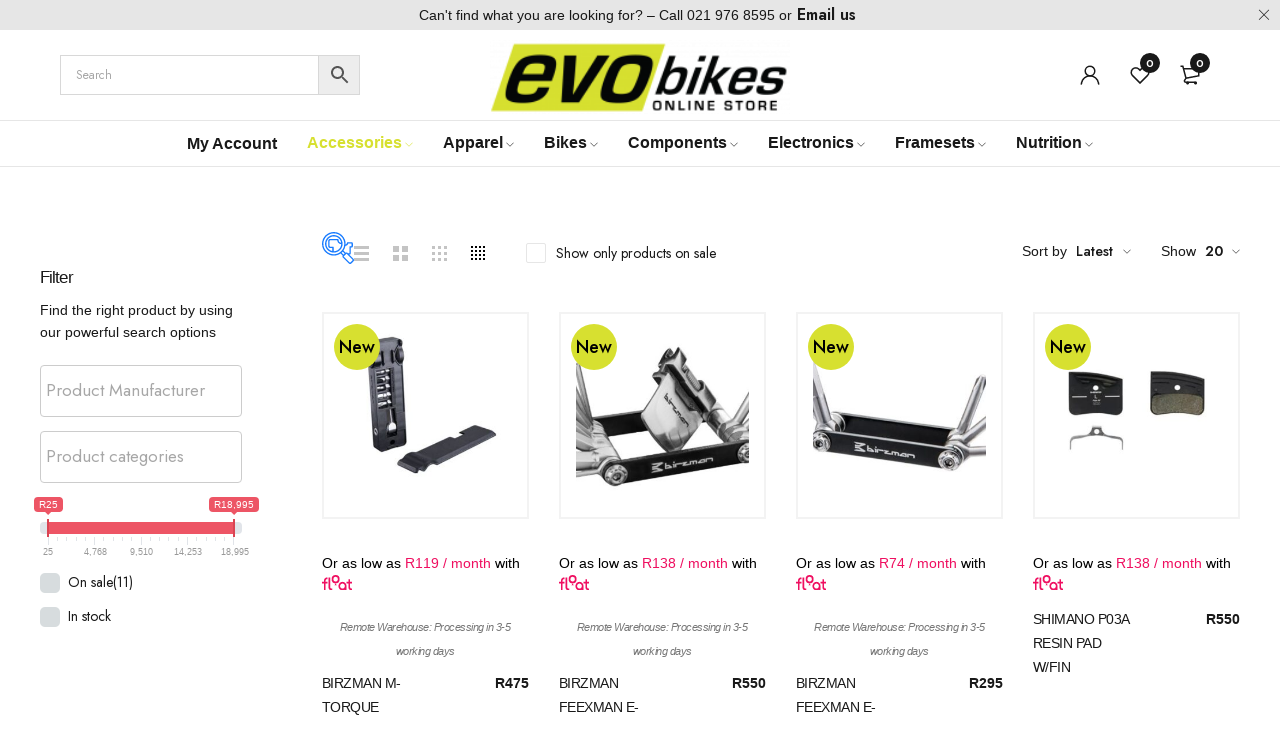

--- FILE ---
content_type: text/html; charset=UTF-8
request_url: https://evobikes.co.za/product-category/accessories/tools-maintenance/
body_size: 103606
content:
<!DOCTYPE html>
<html lang="en-US">
<head>
		<meta charset="UTF-8" />

	<meta name="viewport" content="width=device-width, initial-scale=1.0, maximum-scale=1" />

	<link rel="profile" href="//gmpg.org/xfn/11" />
					<script>document.documentElement.className = document.documentElement.className + ' yes-js js_active js'</script>
			<meta name='robots' content='index, follow, max-image-preview:large, max-snippet:-1, max-video-preview:-1' />

<!-- Google Tag Manager for WordPress by gtm4wp.com -->
<script data-cfasync="false" data-pagespeed-no-defer>
	var gtm4wp_datalayer_name = "dataLayer";
	var dataLayer = dataLayer || [];
	const gtm4wp_use_sku_instead = 0;
	const gtm4wp_currency = 'ZAR';
	const gtm4wp_product_per_impression = 10;
	const gtm4wp_clear_ecommerce = false;
	const gtm4wp_datalayer_max_timeout = 2000;
</script>
<!-- End Google Tag Manager for WordPress by gtm4wp.com -->
	<!-- This site is optimized with the Yoast SEO plugin v26.7 - https://yoast.com/wordpress/plugins/seo/ -->
	<title>Tools &amp; Maintenance - Evobikes</title>
	<link rel="canonical" href="https://evobikes.co.za/product-category/accessories/tools-maintenance/" />
	<link rel="next" href="https://evobikes.co.za/product-category/accessories/tools-maintenance/page/2/" />
	<meta property="og:locale" content="en_US" />
	<meta property="og:type" content="article" />
	<meta property="og:title" content="Tools &amp; Maintenance - Evobikes" />
	<meta property="og:url" content="https://evobikes.co.za/product-category/accessories/tools-maintenance/" />
	<meta property="og:site_name" content="Evobikes" />
	<meta name="twitter:card" content="summary_large_image" />
	<meta name="twitter:site" content="@evobikes_sa" />
	<script type="application/ld+json" class="yoast-schema-graph">{"@context":"https://schema.org","@graph":[{"@type":"CollectionPage","@id":"https://evobikes.co.za/product-category/accessories/tools-maintenance/","url":"https://evobikes.co.za/product-category/accessories/tools-maintenance/","name":"Tools &amp; Maintenance - Evobikes","isPartOf":{"@id":"https://evobikes.co.za/#website"},"primaryImageOfPage":{"@id":"https://evobikes.co.za/product-category/accessories/tools-maintenance/#primaryimage"},"image":{"@id":"https://evobikes.co.za/product-category/accessories/tools-maintenance/#primaryimage"},"thumbnailUrl":"https://evobikes.co.za/wp-content/uploads/2026/01/BIRZMAN-M-TORQUE-RANGER-6-5NM-WORKSHOP-TOOL.jpg","breadcrumb":{"@id":"https://evobikes.co.za/product-category/accessories/tools-maintenance/#breadcrumb"},"inLanguage":"en-US"},{"@type":"ImageObject","inLanguage":"en-US","@id":"https://evobikes.co.za/product-category/accessories/tools-maintenance/#primaryimage","url":"https://evobikes.co.za/wp-content/uploads/2026/01/BIRZMAN-M-TORQUE-RANGER-6-5NM-WORKSHOP-TOOL.jpg","contentUrl":"https://evobikes.co.za/wp-content/uploads/2026/01/BIRZMAN-M-TORQUE-RANGER-6-5NM-WORKSHOP-TOOL.jpg","width":471,"height":481,"caption":"BIRZMAN M-TORQUE RANGER 6 5NM WORKSHOP TOOL"},{"@type":"BreadcrumbList","@id":"https://evobikes.co.za/product-category/accessories/tools-maintenance/#breadcrumb","itemListElement":[{"@type":"ListItem","position":1,"name":"Home","item":"https://evobikes.co.za/"},{"@type":"ListItem","position":2,"name":"ACCESSORIES","item":"https://evobikes.co.za/product-category/accessories/"},{"@type":"ListItem","position":3,"name":"Tools &amp; Maintenance"}]},{"@type":"WebSite","@id":"https://evobikes.co.za/#website","url":"https://evobikes.co.za/","name":"Evobikes","description":"Online Cycling Store","potentialAction":[{"@type":"SearchAction","target":{"@type":"EntryPoint","urlTemplate":"https://evobikes.co.za/?s={search_term_string}"},"query-input":{"@type":"PropertyValueSpecification","valueRequired":true,"valueName":"search_term_string"}}],"inLanguage":"en-US"}]}</script>
	<!-- / Yoast SEO plugin. -->


<link rel='dns-prefetch' href='//www.google.com' />
<link rel='dns-prefetch' href='//fonts.googleapis.com' />
<link rel='preconnect' href='https://fonts.gstatic.com' crossorigin />
<link rel="alternate" type="application/rss+xml" title="Evobikes &raquo; Feed" href="https://evobikes.co.za/feed/" />
<link rel="alternate" type="application/rss+xml" title="Evobikes &raquo; Comments Feed" href="https://evobikes.co.za/comments/feed/" />
<link rel="alternate" type="application/rss+xml" title="Evobikes &raquo; Tools &amp; Maintenance Category Feed" href="https://evobikes.co.za/product-category/accessories/tools-maintenance/feed/" />
<style id='wp-img-auto-sizes-contain-inline-css' type='text/css'>
img:is([sizes=auto i],[sizes^="auto," i]){contain-intrinsic-size:3000px 1500px}
/*# sourceURL=wp-img-auto-sizes-contain-inline-css */
</style>

<link rel='stylesheet' id='font-awesome-css' href='https://evobikes.co.za/wp-content/plugins/advanced-product-labels-for-woocommerce/berocket/assets/css/font-awesome.min.css?ver=6.9' type='text/css' media='all' />
<style id='font-awesome-inline-css' type='text/css'>
[data-font="FontAwesome"]:before {font-family: 'FontAwesome' !important;content: attr(data-icon) !important;speak: none !important;font-weight: normal !important;font-variant: normal !important;text-transform: none !important;line-height: 1 !important;font-style: normal !important;-webkit-font-smoothing: antialiased !important;-moz-osx-font-smoothing: grayscale !important;}
/*# sourceURL=font-awesome-inline-css */
</style>
<link rel='stylesheet' id='berocket_products_label_style-css' href='https://evobikes.co.za/wp-content/plugins/advanced-product-labels-for-woocommerce/css/frontend.css?ver=3.3.3.1' type='text/css' media='all' />
<style id='berocket_products_label_style-inline-css' type='text/css'>

        .berocket_better_labels:before,
        .berocket_better_labels:after {
            clear: both;
            content: " ";
            display: block;
        }
        .berocket_better_labels.berocket_better_labels_image {
            position: absolute!important;
            top: 0px!important;
            bottom: 0px!important;
            left: 0px!important;
            right: 0px!important;
            pointer-events: none;
        }
        .berocket_better_labels.berocket_better_labels_image * {
            pointer-events: none;
        }
        .berocket_better_labels.berocket_better_labels_image img,
        .berocket_better_labels.berocket_better_labels_image .fa,
        .berocket_better_labels.berocket_better_labels_image .berocket_color_label,
        .berocket_better_labels.berocket_better_labels_image .berocket_image_background,
        .berocket_better_labels .berocket_better_labels_line .br_alabel,
        .berocket_better_labels .berocket_better_labels_line .br_alabel span {
            pointer-events: all;
        }
        .berocket_better_labels .berocket_color_label,
        .br_alabel .berocket_color_label {
            width: 100%;
            height: 100%;
            display: block;
        }
        .berocket_better_labels .berocket_better_labels_position_left {
            text-align:left;
            float: left;
            clear: left;
        }
        .berocket_better_labels .berocket_better_labels_position_center {
            text-align:center;
        }
        .berocket_better_labels .berocket_better_labels_position_right {
            text-align:right;
            float: right;
            clear: right;
        }
        .berocket_better_labels.berocket_better_labels_label {
            clear: both
        }
        .berocket_better_labels .berocket_better_labels_line {
            line-height: 1px;
        }
        .berocket_better_labels.berocket_better_labels_label .berocket_better_labels_line {
            clear: none;
        }
        .berocket_better_labels .berocket_better_labels_position_left .berocket_better_labels_line {
            clear: left;
        }
        .berocket_better_labels .berocket_better_labels_position_right .berocket_better_labels_line {
            clear: right;
        }
        .berocket_better_labels .berocket_better_labels_line .br_alabel {
            display: inline-block;
            position: relative;
            top: 0!important;
            left: 0!important;
            right: 0!important;
            line-height: 1px;
        }.berocket_better_labels .berocket_better_labels_position {
                display: flex;
                flex-direction: column;
            }
            .berocket_better_labels .berocket_better_labels_position.berocket_better_labels_position_left {
                align-items: start;
            }
            .berocket_better_labels .berocket_better_labels_position.berocket_better_labels_position_right {
                align-items: end;
            }
            .rtl .berocket_better_labels .berocket_better_labels_position.berocket_better_labels_position_left {
                align-items: end;
            }
            .rtl .berocket_better_labels .berocket_better_labels_position.berocket_better_labels_position_right {
                align-items: start;
            }
            .berocket_better_labels .berocket_better_labels_position.berocket_better_labels_position_center {
                align-items: center;
            }
            .berocket_better_labels .berocket_better_labels_position .berocket_better_labels_inline {
                display: flex;
                align-items: start;
            }
/*# sourceURL=berocket_products_label_style-inline-css */
</style>
<style id='wp-emoji-styles-inline-css' type='text/css'>

	img.wp-smiley, img.emoji {
		display: inline !important;
		border: none !important;
		box-shadow: none !important;
		height: 1em !important;
		width: 1em !important;
		margin: 0 0.07em !important;
		vertical-align: -0.1em !important;
		background: none !important;
		padding: 0 !important;
	}
/*# sourceURL=wp-emoji-styles-inline-css */
</style>
<link rel='stylesheet' id='wp-block-library-css' href='https://evobikes.co.za/wp-includes/css/dist/block-library/style.min.css?ver=6.9' type='text/css' media='all' />
<style id='classic-theme-styles-inline-css' type='text/css'>
/*! This file is auto-generated */
.wp-block-button__link{color:#fff;background-color:#32373c;border-radius:9999px;box-shadow:none;text-decoration:none;padding:calc(.667em + 2px) calc(1.333em + 2px);font-size:1.125em}.wp-block-file__button{background:#32373c;color:#fff;text-decoration:none}
/*# sourceURL=/wp-includes/css/classic-themes.min.css */
</style>
<link rel='stylesheet' id='jquery-selectBox-css' href='https://evobikes.co.za/wp-content/plugins/yith-woocommerce-wishlist/assets/css/jquery.selectBox.css?ver=1.2.0' type='text/css' media='all' />
<link rel='stylesheet' id='woocommerce_prettyPhoto_css-css' href='//evobikes.co.za/wp-content/plugins/woocommerce/assets/css/prettyPhoto.css?ver=3.1.6' type='text/css' media='all' />
<link rel='stylesheet' id='yith-wcwl-main-css' href='https://evobikes.co.za/wp-content/plugins/yith-woocommerce-wishlist/assets/css/style.css?ver=4.11.0' type='text/css' media='all' />
<style id='yith-wcwl-main-inline-css' type='text/css'>
 :root { --rounded-corners-radius: 16px; --add-to-cart-rounded-corners-radius: 16px; --feedback-duration: 3s } 
 :root { --rounded-corners-radius: 16px; --add-to-cart-rounded-corners-radius: 16px; --feedback-duration: 3s } 
/*# sourceURL=yith-wcwl-main-inline-css */
</style>
<link rel='stylesheet' id='pwgc-wc-blocks-style-css' href='https://evobikes.co.za/wp-content/plugins/pw-woocommerce-gift-cards/assets/css/blocks.css?ver=2.29' type='text/css' media='all' />
<style id='global-styles-inline-css' type='text/css'>
:root{--wp--preset--aspect-ratio--square: 1;--wp--preset--aspect-ratio--4-3: 4/3;--wp--preset--aspect-ratio--3-4: 3/4;--wp--preset--aspect-ratio--3-2: 3/2;--wp--preset--aspect-ratio--2-3: 2/3;--wp--preset--aspect-ratio--16-9: 16/9;--wp--preset--aspect-ratio--9-16: 9/16;--wp--preset--color--black: #000000;--wp--preset--color--cyan-bluish-gray: #abb8c3;--wp--preset--color--white: #ffffff;--wp--preset--color--pale-pink: #f78da7;--wp--preset--color--vivid-red: #cf2e2e;--wp--preset--color--luminous-vivid-orange: #ff6900;--wp--preset--color--luminous-vivid-amber: #fcb900;--wp--preset--color--light-green-cyan: #7bdcb5;--wp--preset--color--vivid-green-cyan: #00d084;--wp--preset--color--pale-cyan-blue: #8ed1fc;--wp--preset--color--vivid-cyan-blue: #0693e3;--wp--preset--color--vivid-purple: #9b51e0;--wp--preset--gradient--vivid-cyan-blue-to-vivid-purple: linear-gradient(135deg,rgb(6,147,227) 0%,rgb(155,81,224) 100%);--wp--preset--gradient--light-green-cyan-to-vivid-green-cyan: linear-gradient(135deg,rgb(122,220,180) 0%,rgb(0,208,130) 100%);--wp--preset--gradient--luminous-vivid-amber-to-luminous-vivid-orange: linear-gradient(135deg,rgb(252,185,0) 0%,rgb(255,105,0) 100%);--wp--preset--gradient--luminous-vivid-orange-to-vivid-red: linear-gradient(135deg,rgb(255,105,0) 0%,rgb(207,46,46) 100%);--wp--preset--gradient--very-light-gray-to-cyan-bluish-gray: linear-gradient(135deg,rgb(238,238,238) 0%,rgb(169,184,195) 100%);--wp--preset--gradient--cool-to-warm-spectrum: linear-gradient(135deg,rgb(74,234,220) 0%,rgb(151,120,209) 20%,rgb(207,42,186) 40%,rgb(238,44,130) 60%,rgb(251,105,98) 80%,rgb(254,248,76) 100%);--wp--preset--gradient--blush-light-purple: linear-gradient(135deg,rgb(255,206,236) 0%,rgb(152,150,240) 100%);--wp--preset--gradient--blush-bordeaux: linear-gradient(135deg,rgb(254,205,165) 0%,rgb(254,45,45) 50%,rgb(107,0,62) 100%);--wp--preset--gradient--luminous-dusk: linear-gradient(135deg,rgb(255,203,112) 0%,rgb(199,81,192) 50%,rgb(65,88,208) 100%);--wp--preset--gradient--pale-ocean: linear-gradient(135deg,rgb(255,245,203) 0%,rgb(182,227,212) 50%,rgb(51,167,181) 100%);--wp--preset--gradient--electric-grass: linear-gradient(135deg,rgb(202,248,128) 0%,rgb(113,206,126) 100%);--wp--preset--gradient--midnight: linear-gradient(135deg,rgb(2,3,129) 0%,rgb(40,116,252) 100%);--wp--preset--font-size--small: 13px;--wp--preset--font-size--medium: 20px;--wp--preset--font-size--large: 36px;--wp--preset--font-size--x-large: 42px;--wp--preset--spacing--20: 0.44rem;--wp--preset--spacing--30: 0.67rem;--wp--preset--spacing--40: 1rem;--wp--preset--spacing--50: 1.5rem;--wp--preset--spacing--60: 2.25rem;--wp--preset--spacing--70: 3.38rem;--wp--preset--spacing--80: 5.06rem;--wp--preset--shadow--natural: 6px 6px 9px rgba(0, 0, 0, 0.2);--wp--preset--shadow--deep: 12px 12px 50px rgba(0, 0, 0, 0.4);--wp--preset--shadow--sharp: 6px 6px 0px rgba(0, 0, 0, 0.2);--wp--preset--shadow--outlined: 6px 6px 0px -3px rgb(255, 255, 255), 6px 6px rgb(0, 0, 0);--wp--preset--shadow--crisp: 6px 6px 0px rgb(0, 0, 0);}:where(.is-layout-flex){gap: 0.5em;}:where(.is-layout-grid){gap: 0.5em;}body .is-layout-flex{display: flex;}.is-layout-flex{flex-wrap: wrap;align-items: center;}.is-layout-flex > :is(*, div){margin: 0;}body .is-layout-grid{display: grid;}.is-layout-grid > :is(*, div){margin: 0;}:where(.wp-block-columns.is-layout-flex){gap: 2em;}:where(.wp-block-columns.is-layout-grid){gap: 2em;}:where(.wp-block-post-template.is-layout-flex){gap: 1.25em;}:where(.wp-block-post-template.is-layout-grid){gap: 1.25em;}.has-black-color{color: var(--wp--preset--color--black) !important;}.has-cyan-bluish-gray-color{color: var(--wp--preset--color--cyan-bluish-gray) !important;}.has-white-color{color: var(--wp--preset--color--white) !important;}.has-pale-pink-color{color: var(--wp--preset--color--pale-pink) !important;}.has-vivid-red-color{color: var(--wp--preset--color--vivid-red) !important;}.has-luminous-vivid-orange-color{color: var(--wp--preset--color--luminous-vivid-orange) !important;}.has-luminous-vivid-amber-color{color: var(--wp--preset--color--luminous-vivid-amber) !important;}.has-light-green-cyan-color{color: var(--wp--preset--color--light-green-cyan) !important;}.has-vivid-green-cyan-color{color: var(--wp--preset--color--vivid-green-cyan) !important;}.has-pale-cyan-blue-color{color: var(--wp--preset--color--pale-cyan-blue) !important;}.has-vivid-cyan-blue-color{color: var(--wp--preset--color--vivid-cyan-blue) !important;}.has-vivid-purple-color{color: var(--wp--preset--color--vivid-purple) !important;}.has-black-background-color{background-color: var(--wp--preset--color--black) !important;}.has-cyan-bluish-gray-background-color{background-color: var(--wp--preset--color--cyan-bluish-gray) !important;}.has-white-background-color{background-color: var(--wp--preset--color--white) !important;}.has-pale-pink-background-color{background-color: var(--wp--preset--color--pale-pink) !important;}.has-vivid-red-background-color{background-color: var(--wp--preset--color--vivid-red) !important;}.has-luminous-vivid-orange-background-color{background-color: var(--wp--preset--color--luminous-vivid-orange) !important;}.has-luminous-vivid-amber-background-color{background-color: var(--wp--preset--color--luminous-vivid-amber) !important;}.has-light-green-cyan-background-color{background-color: var(--wp--preset--color--light-green-cyan) !important;}.has-vivid-green-cyan-background-color{background-color: var(--wp--preset--color--vivid-green-cyan) !important;}.has-pale-cyan-blue-background-color{background-color: var(--wp--preset--color--pale-cyan-blue) !important;}.has-vivid-cyan-blue-background-color{background-color: var(--wp--preset--color--vivid-cyan-blue) !important;}.has-vivid-purple-background-color{background-color: var(--wp--preset--color--vivid-purple) !important;}.has-black-border-color{border-color: var(--wp--preset--color--black) !important;}.has-cyan-bluish-gray-border-color{border-color: var(--wp--preset--color--cyan-bluish-gray) !important;}.has-white-border-color{border-color: var(--wp--preset--color--white) !important;}.has-pale-pink-border-color{border-color: var(--wp--preset--color--pale-pink) !important;}.has-vivid-red-border-color{border-color: var(--wp--preset--color--vivid-red) !important;}.has-luminous-vivid-orange-border-color{border-color: var(--wp--preset--color--luminous-vivid-orange) !important;}.has-luminous-vivid-amber-border-color{border-color: var(--wp--preset--color--luminous-vivid-amber) !important;}.has-light-green-cyan-border-color{border-color: var(--wp--preset--color--light-green-cyan) !important;}.has-vivid-green-cyan-border-color{border-color: var(--wp--preset--color--vivid-green-cyan) !important;}.has-pale-cyan-blue-border-color{border-color: var(--wp--preset--color--pale-cyan-blue) !important;}.has-vivid-cyan-blue-border-color{border-color: var(--wp--preset--color--vivid-cyan-blue) !important;}.has-vivid-purple-border-color{border-color: var(--wp--preset--color--vivid-purple) !important;}.has-vivid-cyan-blue-to-vivid-purple-gradient-background{background: var(--wp--preset--gradient--vivid-cyan-blue-to-vivid-purple) !important;}.has-light-green-cyan-to-vivid-green-cyan-gradient-background{background: var(--wp--preset--gradient--light-green-cyan-to-vivid-green-cyan) !important;}.has-luminous-vivid-amber-to-luminous-vivid-orange-gradient-background{background: var(--wp--preset--gradient--luminous-vivid-amber-to-luminous-vivid-orange) !important;}.has-luminous-vivid-orange-to-vivid-red-gradient-background{background: var(--wp--preset--gradient--luminous-vivid-orange-to-vivid-red) !important;}.has-very-light-gray-to-cyan-bluish-gray-gradient-background{background: var(--wp--preset--gradient--very-light-gray-to-cyan-bluish-gray) !important;}.has-cool-to-warm-spectrum-gradient-background{background: var(--wp--preset--gradient--cool-to-warm-spectrum) !important;}.has-blush-light-purple-gradient-background{background: var(--wp--preset--gradient--blush-light-purple) !important;}.has-blush-bordeaux-gradient-background{background: var(--wp--preset--gradient--blush-bordeaux) !important;}.has-luminous-dusk-gradient-background{background: var(--wp--preset--gradient--luminous-dusk) !important;}.has-pale-ocean-gradient-background{background: var(--wp--preset--gradient--pale-ocean) !important;}.has-electric-grass-gradient-background{background: var(--wp--preset--gradient--electric-grass) !important;}.has-midnight-gradient-background{background: var(--wp--preset--gradient--midnight) !important;}.has-small-font-size{font-size: var(--wp--preset--font-size--small) !important;}.has-medium-font-size{font-size: var(--wp--preset--font-size--medium) !important;}.has-large-font-size{font-size: var(--wp--preset--font-size--large) !important;}.has-x-large-font-size{font-size: var(--wp--preset--font-size--x-large) !important;}
:where(.wp-block-post-template.is-layout-flex){gap: 1.25em;}:where(.wp-block-post-template.is-layout-grid){gap: 1.25em;}
:where(.wp-block-term-template.is-layout-flex){gap: 1.25em;}:where(.wp-block-term-template.is-layout-grid){gap: 1.25em;}
:where(.wp-block-columns.is-layout-flex){gap: 2em;}:where(.wp-block-columns.is-layout-grid){gap: 2em;}
:root :where(.wp-block-pullquote){font-size: 1.5em;line-height: 1.6;}
/*# sourceURL=global-styles-inline-css */
</style>
<link rel='stylesheet' id='floatStyle-css' href='https://evobikes.co.za/wp-content/plugins/float-gateway/assets/css/float.css?ver=6.9' type='text/css' media='all' />
<link rel='stylesheet' id='searchandfilter-css' href='https://evobikes.co.za/wp-content/plugins/search-filter/style.css?ver=1' type='text/css' media='all' />
<link rel='stylesheet' id='ts-style-css' href='https://evobikes.co.za/wp-content/plugins/themesky/css/themesky.css?ver=1.1.2' type='text/css' media='all' />
<link rel='stylesheet' id='owl-carousel-css' href='https://evobikes.co.za/wp-content/plugins/themesky/css/owl.carousel.css?ver=1.1.2' type='text/css' media='all' />
<link rel='stylesheet' id='wag-css' href='https://evobikes.co.za/wp-content/plugins/woocommerce-attributes-groups/public/css/wag-public.css?ver=1.0.0' type='text/css' media='all' />
<link rel='stylesheet' id='woof-css' href='https://evobikes.co.za/wp-content/plugins/woocommerce-products-filter/css/front.css?ver=1.3.7.4' type='text/css' media='all' />
<style id='woof-inline-css' type='text/css'>

.woof_products_top_panel li span, .woof_products_top_panel2 li span{background: url(https://evobikes.co.za/wp-content/plugins/woocommerce-products-filter/img/delete.png);background-size: 14px 14px;background-repeat: no-repeat;background-position: right;}
.woof_edit_view{
                    display: none;
                }
/*.inner-wrapper {
height: 520px;
}*/
/*# sourceURL=woof-inline-css */
</style>
<link rel='stylesheet' id='icheck-jquery-color-flat-css' href='https://evobikes.co.za/wp-content/plugins/woocommerce-products-filter/js/icheck/skins/flat/_all.css?ver=1.3.7.4' type='text/css' media='all' />
<link rel='stylesheet' id='icheck-jquery-color-square-css' href='https://evobikes.co.za/wp-content/plugins/woocommerce-products-filter/js/icheck/skins/square/_all.css?ver=1.3.7.4' type='text/css' media='all' />
<link rel='stylesheet' id='icheck-jquery-color-minimal-css' href='https://evobikes.co.za/wp-content/plugins/woocommerce-products-filter/js/icheck/skins/minimal/_all.css?ver=1.3.7.4' type='text/css' media='all' />
<link rel='stylesheet' id='woof_by_author_html_items-css' href='https://evobikes.co.za/wp-content/plugins/woocommerce-products-filter/ext/by_author/css/by_author.css?ver=1.3.7.4' type='text/css' media='all' />
<link rel='stylesheet' id='woof_by_featured_html_items-css' href='https://evobikes.co.za/wp-content/plugins/woocommerce-products-filter/ext/by_featured/css/by_featured.css?ver=1.3.7.4' type='text/css' media='all' />
<link rel='stylesheet' id='woof_by_instock_html_items-css' href='https://evobikes.co.za/wp-content/plugins/woocommerce-products-filter/ext/by_instock/css/by_instock.css?ver=1.3.7.4' type='text/css' media='all' />
<link rel='stylesheet' id='woof_by_onsales_html_items-css' href='https://evobikes.co.za/wp-content/plugins/woocommerce-products-filter/ext/by_onsales/css/by_onsales.css?ver=1.3.7.4' type='text/css' media='all' />
<link rel='stylesheet' id='woof_by_text_html_items-css' href='https://evobikes.co.za/wp-content/plugins/woocommerce-products-filter/ext/by_text/assets/css/front.css?ver=1.3.7.4' type='text/css' media='all' />
<link rel='stylesheet' id='woof_label_html_items-css' href='https://evobikes.co.za/wp-content/plugins/woocommerce-products-filter/ext/label/css/html_types/label.css?ver=1.3.7.4' type='text/css' media='all' />
<link rel='stylesheet' id='woof_query_save_html_items-css' href='https://evobikes.co.za/wp-content/plugins/woocommerce-products-filter/ext/query_save/css/query_save.css?ver=1.3.7.4' type='text/css' media='all' />
<link rel='stylesheet' id='woof_select_radio_check_html_items-css' href='https://evobikes.co.za/wp-content/plugins/woocommerce-products-filter/ext/select_radio_check/css/html_types/select_radio_check.css?ver=1.3.7.4' type='text/css' media='all' />
<link rel='stylesheet' id='woof_sd_html_items_checkbox-css' href='https://evobikes.co.za/wp-content/plugins/woocommerce-products-filter/ext/smart_designer/css/elements/checkbox.css?ver=1.3.7.4' type='text/css' media='all' />
<link rel='stylesheet' id='woof_sd_html_items_radio-css' href='https://evobikes.co.za/wp-content/plugins/woocommerce-products-filter/ext/smart_designer/css/elements/radio.css?ver=1.3.7.4' type='text/css' media='all' />
<link rel='stylesheet' id='woof_sd_html_items_switcher-css' href='https://evobikes.co.za/wp-content/plugins/woocommerce-products-filter/ext/smart_designer/css/elements/switcher.css?ver=1.3.7.4' type='text/css' media='all' />
<link rel='stylesheet' id='woof_sd_html_items_color-css' href='https://evobikes.co.za/wp-content/plugins/woocommerce-products-filter/ext/smart_designer/css/elements/color.css?ver=1.3.7.4' type='text/css' media='all' />
<link rel='stylesheet' id='woof_sd_html_items_tooltip-css' href='https://evobikes.co.za/wp-content/plugins/woocommerce-products-filter/ext/smart_designer/css/tooltip.css?ver=1.3.7.4' type='text/css' media='all' />
<link rel='stylesheet' id='woof_sd_html_items_front-css' href='https://evobikes.co.za/wp-content/plugins/woocommerce-products-filter/ext/smart_designer/css/front.css?ver=1.3.7.4' type='text/css' media='all' />
<link rel='stylesheet' id='woof-switcher23-css' href='https://evobikes.co.za/wp-content/plugins/woocommerce-products-filter/css/switcher.css?ver=1.3.7.4' type='text/css' media='all' />
<link rel='stylesheet' id='select2-css' href='https://evobikes.co.za/wp-content/plugins/woocommerce/assets/css/select2.css?ver=10.4.3' type='text/css' media='all' />
<link rel='stylesheet' id='woocommerce-layout-css' href='https://evobikes.co.za/wp-content/plugins/woocommerce/assets/css/woocommerce-layout.css?ver=10.4.3' type='text/css' media='all' />
<link rel='stylesheet' id='woocommerce-smallscreen-css' href='https://evobikes.co.za/wp-content/plugins/woocommerce/assets/css/woocommerce-smallscreen.css?ver=10.4.3' type='text/css' media='only screen and (max-width: 768px)' />
<link rel='stylesheet' id='woocommerce-general-css' href='https://evobikes.co.za/wp-content/plugins/woocommerce/assets/css/woocommerce.css?ver=10.4.3' type='text/css' media='all' />
<style id='woocommerce-inline-inline-css' type='text/css'>
.woocommerce form .form-row .required { visibility: visible; }
/*# sourceURL=woocommerce-inline-inline-css */
</style>
<link rel='stylesheet' id='aws-pro-style-css' href='https://evobikes.co.za/wp-content/plugins/advanced-woo-search-pro/assets/css/common.min.css?ver=pro3.51' type='text/css' media='all' />
<link rel='stylesheet' id='google-fonts-poppins-css' href='https://fonts.googleapis.com/css2?family=Poppins%3Awght%40400%3B600%3B700&#038;display=swap&#038;ver=6.9' type='text/css' media='all' />
<link rel='stylesheet' id='google-fonts-quicksand-css' href='https://fonts.googleapis.com/css2?family=Quicksand&#038;display=swap&#038;ver=6.9' type='text/css' media='all' />
<link rel='stylesheet' id='happy_button_style-css' href='https://evobikes.co.za/wp-content/plugins/happypay-woocommerce/assets/css/styles.css?ver=6.9' type='text/css' media='all' />
<link rel='stylesheet' id='be-product-alerts-css' href='https://evobikes.co.za/wp-content/plugins/woocommerce-bolder-product-alerts/css/frontend.css' type='text/css' media='all' />
<link rel='stylesheet' id='font-awesome-5-css' href='https://evobikes.co.za/wp-content/themes/yobazar/css/fontawesome.min.css?ver=1.2.0' type='text/css' media='all' />
<link rel='stylesheet' id='yobazar-reset-css' href='https://evobikes.co.za/wp-content/themes/yobazar/css/reset.css?ver=1.2.0' type='text/css' media='all' />
<link rel='stylesheet' id='yobazar-style-css' href='https://evobikes.co.za/wp-content/themes/yobazar/style.css?ver=1.2.0' type='text/css' media='all' />
<link rel='stylesheet' id='yobazar-child-style-css' href='https://evobikes.co.za/wp-content/themes/yobazar-child/style.css?ver=6.9' type='text/css' media='all' />
<link rel='stylesheet' id='elementor-frontend-css' href='https://evobikes.co.za/wp-content/plugins/elementor/assets/css/frontend.min.css?ver=3.34.1' type='text/css' media='all' />
<link rel='stylesheet' id='elementor-post-67129-css' href='https://evobikes.co.za/wp-content/uploads/elementor/css/post-67129.css?ver=1768429309' type='text/css' media='all' />
<link rel='stylesheet' id='jquery-fixedheadertable-style-css' href='https://evobikes.co.za/wp-content/plugins/yith-woocommerce-compare/assets/css/jquery.dataTables.css?ver=1.10.18' type='text/css' media='all' />
<link rel='stylesheet' id='yith_woocompare_page-css' href='https://evobikes.co.za/wp-content/plugins/yith-woocommerce-compare/assets/css/compare.css?ver=3.7.0' type='text/css' media='all' />
<link rel='stylesheet' id='yith-woocompare-widget-css' href='https://evobikes.co.za/wp-content/plugins/yith-woocommerce-compare/assets/css/widget.css?ver=3.7.0' type='text/css' media='all' />
<link rel='stylesheet' id='paygate-checkout-css-css' href='https://evobikes.co.za/wp-content/plugins/paygate-payweb-for-woocommerce/assets/wc-checkout-assets/css/paygate_checkout.css?ver=10.4.3' type='text/css' media='all' />
<link rel="preload" as="style" href="https://fonts.googleapis.com/css?family=Jost:400,500,600&#038;display=swap&#038;ver=1756880642" /><link rel="stylesheet" href="https://fonts.googleapis.com/css?family=Jost:400,500,600&#038;display=swap&#038;ver=1756880642" media="print" onload="this.media='all'"><noscript><link rel="stylesheet" href="https://fonts.googleapis.com/css?family=Jost:400,500,600&#038;display=swap&#038;ver=1756880642" /></noscript><link rel='stylesheet' id='font-themify-icon-css' href='https://evobikes.co.za/wp-content/themes/yobazar/css/themify-icons.css?ver=1.2.0' type='text/css' media='all' />
<link rel='stylesheet' id='yobazar-responsive-css' href='https://evobikes.co.za/wp-content/themes/yobazar/css/responsive.css?ver=1.2.0' type='text/css' media='all' />
<link rel='stylesheet' id='yobazar-dynamic-css-css' href='https://evobikes.co.za/wp-content/uploads/yobazarchild.css?ver=1756880642' type='text/css' media='all' />
<style id='yobazar-dynamic-css-inline-css' type='text/css'>
h4, .h4, .h4 .elementor-heading-title, .woocommerce div.product .summary .entry-title, .ts-blogs.columns-2 article .entry-title, .columns-2 .list-posts article .entry-title, .theme-title .heading-title, .comments-title .heading-title, .woocommerce .cart-collaterals .cart_totals > h2, .woocommerce-billing-fields > h3, .woocommerce > form.checkout #order_review_heading, .woocommerce-MyAccount-content form > h3, #customer_login h2, .woocommerce-order-details > h2, .woocommerce div.product .woocommerce-tabs ul.tabs li, .ts-product-category-wrapper.style-grid .product .category-name h3, .woocommerce .cross-sells > h2, .woocommerce .up-sells > h2, .woocommerce .related > h2, .woocommerce.related > h2, .yith-wfbt-section > h3, .woocommerce div.product > #reviews .woocommerce-Reviews-title, .woocommerce div.product.show-tabs-content-default:not(.tabs-in-summary) #reviews .woocommerce-Reviews-title, .widget-container .widget-title-wrapper, .column-tabs ul.tabs li, .related-portfolios .shortcode-title, .ts-shortcode .shortcode-heading-wrapper .shortcode-title {
    font-size: 30px;
    line-height: 40px;
    font-weight: 600;
    letter-spacing: -0.9px;
}
div.product .summary .detail-meta-top, div.product .summary .meta-content, div.product .summary .ts-countdown, .woocommerce div.product .summary .woocommerce-product-details__short-description, .woocommerce div.product .summary .woocommerce-product-rating {
    margin: 0 0 30px;
    color: #939393;
}
h3.product-name {
    font-size: 16px;
    line-height: 16px;
    letter-spacing: -0.5px;
}
.woocommerce div.product .woocommerce-tabs ul.tabs li {
    font-size: 18px;
    font-weight: 600;
}
.products .meta-wrapper > *:not(.star-rating) {
    font-size: 16px;
    line-height: 18px;
    text-align: left;
}
h1 > a, h2 > a, h3 > a, h4 > a, h5 > a, h6 > a, .ts-store-notice a, .header-top a, .header-language a, .header-currency a, .ts-header .menu-wrapper .ts-menu a, .product .meta-wrapper a, .comments-area .comments-title a, .filter-widget-area-button a, .author a {
    color: inherit;
    font-size: 16px;
    font-weight: 600;
    text-transform: math-auto;
}
.woocommerce .cart-collaterals .order-total .amount {
    font-size: 180%;
    font-weight: 600;
}
.woocommerce div.product .stock {
    color: #aab032 !important;
    font-weight: 700;
}
.woocommerce .product .thumbnail-wrapper {
    position: relative;
    overflow: hidden;
    border: #f3f3f3;
    border-style: solid;
    border-width: 2px;
    padding: 15px;
}
#add_payment_method .cart-collaterals .cart_totals table small, .woocommerce-cart .cart-collaterals .cart_totals table small, .woocommerce-checkout .cart-collaterals .cart_totals table small {
    color: #767676;
    font-size: 8px;
}
.product-name, h3.product-name, .product-name h3, .products .meta-wrapper > *:not(.star-rating), .woocommerce div.product p.price del, .woocommerce div.product span.price del, #main-content .woocommerce.columns-1 > .products .product .meta-wrapper-2 .price del {
    font-size: 14px;
    line-height: 24px;
}
label, .wpcf7 p {
    line-height: 16px;
    padding: 0 0 6px 0;
    display: block;
}
.woocommerce div.product .summary p.price ins, .woocommerce div.product .summary span.price ins {
    font-weight: 500;
    font-size: 34px;
    color: #191919;
    
    
}	
.ts-availability-bar, .ts-product-category-wrapper.style-icon .product .category-name h3 {
    visibility: hidden;
    height: 0px;
}

@media screen and (min-width: 992px) {
    .woocommerce > form.checkout #customer_details {
        width: calc(60% - 30px);
    }
    .woocommerce > form.checkout #order_review_heading, .woocommerce > form.checkout #order_review {
        width: 40%;
    }
}
/*# sourceURL=yobazar-dynamic-css-inline-css */
</style>
<link rel='stylesheet' id='wpc-filter-everything-css' href='https://evobikes.co.za/wp-content/plugins/filter-everything/assets/css/filter-everything.min.css?ver=1.9.1' type='text/css' media='all' />
<link rel='stylesheet' id='wpc-filter-everything-custom-css' href='https://evobikes.co.za/wp-content/uploads/cache/filter-everything/1213dc9e3a5e3e0f4335adacdc0c89d2.css?ver=6.9' type='text/css' media='all' />
<script type="text/template" id="tmpl-variation-template">
	<div class="woocommerce-variation-description">{{{ data.variation.variation_description }}}</div>
	<div class="woocommerce-variation-price">{{{ data.variation.price_html }}}</div>
	<div class="woocommerce-variation-availability">{{{ data.variation.availability_html }}}</div>
</script>
<script type="text/template" id="tmpl-unavailable-variation-template">
	<p role="alert">Sorry, this product is unavailable. Please choose a different combination.</p>
</script>
<script type="text/javascript" src="https://evobikes.co.za/wp-includes/js/jquery/jquery.min.js?ver=3.7.1" id="jquery-core-js"></script>
<script type="text/javascript" src="https://evobikes.co.za/wp-includes/js/jquery/jquery-migrate.min.js?ver=3.4.1" id="jquery-migrate-js"></script>
<script type="text/javascript" id="woof-husky-js-extra">
/* <![CDATA[ */
var woof_husky_txt = {"ajax_url":"https://evobikes.co.za/wp-admin/admin-ajax.php","plugin_uri":"https://evobikes.co.za/wp-content/plugins/woocommerce-products-filter/ext/by_text/","loader":"https://evobikes.co.za/wp-content/plugins/woocommerce-products-filter/ext/by_text/assets/img/ajax-loader.gif","not_found":"Nothing found!","prev":"Prev","next":"Next","site_link":"https://evobikes.co.za","default_data":{"placeholder":"","behavior":"title_or_content","search_by_full_word":"0","autocomplete":0,"how_to_open_links":"0","taxonomy_compatibility":"0","sku_compatibility":"0","custom_fields":"","search_desc_variant":"0","view_text_length":"10","min_symbols":"3","max_posts":"10","image":"","notes_for_customer":"","template":"","max_open_height":"300","page":0}};
//# sourceURL=woof-husky-js-extra
/* ]]> */
</script>
<script type="text/javascript" src="https://evobikes.co.za/wp-content/plugins/woocommerce-products-filter/ext/by_text/assets/js/husky.js?ver=1.3.7.4" id="woof-husky-js"></script>
<script type="text/javascript" src="https://evobikes.co.za/wp-content/plugins/float-gateway/assets/js/featherlite.js?ver=6.9" id="featherliteScript-js"></script>
<script type="text/javascript" src="https://evobikes.co.za/wp-content/plugins/recaptcha-woo/js/rcfwc.js?ver=1.0" id="rcfwc-js-js" defer="defer" data-wp-strategy="defer"></script>
<script type="text/javascript" src="https://www.google.com/recaptcha/api.js?hl=en_US" id="recaptcha-js" defer="defer" data-wp-strategy="defer"></script>
<script type="text/javascript" src="https://evobikes.co.za/wp-content/plugins/woocommerce-attributes-groups/public/js/wag-public.js?ver=1.0.0" id="wag-js"></script>
<script type="text/javascript" src="https://evobikes.co.za/wp-content/plugins/woocommerce/assets/js/jquery-blockui/jquery.blockUI.min.js?ver=2.7.0-wc.10.4.3" id="wc-jquery-blockui-js" data-wp-strategy="defer"></script>
<script type="text/javascript" id="wc-add-to-cart-js-extra">
/* <![CDATA[ */
var wc_add_to_cart_params = {"ajax_url":"/wp-admin/admin-ajax.php","wc_ajax_url":"/?wc-ajax=%%endpoint%%","i18n_view_cart":"View cart","cart_url":"https://evobikes.co.za/cart/","is_cart":"","cart_redirect_after_add":"no"};
//# sourceURL=wc-add-to-cart-js-extra
/* ]]> */
</script>
<script type="text/javascript" src="https://evobikes.co.za/wp-content/plugins/woocommerce/assets/js/frontend/add-to-cart.min.js?ver=10.4.3" id="wc-add-to-cart-js" defer="defer" data-wp-strategy="defer"></script>
<script type="text/javascript" src="https://evobikes.co.za/wp-content/plugins/woocommerce/assets/js/js-cookie/js.cookie.min.js?ver=2.1.4-wc.10.4.3" id="wc-js-cookie-js" defer="defer" data-wp-strategy="defer"></script>
<script type="text/javascript" id="woocommerce-js-extra">
/* <![CDATA[ */
var woocommerce_params = {"ajax_url":"/wp-admin/admin-ajax.php","wc_ajax_url":"/?wc-ajax=%%endpoint%%","i18n_password_show":"Show password","i18n_password_hide":"Hide password"};
//# sourceURL=woocommerce-js-extra
/* ]]> */
</script>
<script type="text/javascript" src="https://evobikes.co.za/wp-content/plugins/woocommerce/assets/js/frontend/woocommerce.min.js?ver=10.4.3" id="woocommerce-js" defer="defer" data-wp-strategy="defer"></script>
<script type="text/javascript" src="https://evobikes.co.za/wp-includes/js/underscore.min.js?ver=1.13.7" id="underscore-js"></script>
<script type="text/javascript" id="wp-util-js-extra">
/* <![CDATA[ */
var _wpUtilSettings = {"ajax":{"url":"/wp-admin/admin-ajax.php"}};
//# sourceURL=wp-util-js-extra
/* ]]> */
</script>
<script type="text/javascript" src="https://evobikes.co.za/wp-includes/js/wp-util.min.js?ver=6.9" id="wp-util-js"></script>
<script type="text/javascript" src="https://evobikes.co.za/wp-content/plugins/woocommerce/assets/js/flexslider/jquery.flexslider.min.js?ver=2.7.2-wc.10.4.3" id="wc-flexslider-js" defer="defer" data-wp-strategy="defer"></script>
<script type="text/javascript" src="https://evobikes.co.za/wp-content/plugins/woocommerce/assets/js/zoom/jquery.zoom.min.js?ver=1.7.21-wc.10.4.3" id="wc-zoom-js" defer="defer" data-wp-strategy="defer"></script>
<link rel="https://api.w.org/" href="https://evobikes.co.za/wp-json/" /><link rel="alternate" title="JSON" type="application/json" href="https://evobikes.co.za/wp-json/wp/v2/product_cat/407" /><link rel="EditURI" type="application/rsd+xml" title="RSD" href="https://evobikes.co.za/xmlrpc.php?rsd" />
<meta name="generator" content="WordPress 6.9" />
<meta name="generator" content="WooCommerce 10.4.3" />
<meta name="generator" content="Redux 4.5.10" /><style>.product .images {position: relative;}</style>
<!-- Google Tag Manager for WordPress by gtm4wp.com -->
<!-- GTM Container placement set to off -->
<script data-cfasync="false" data-pagespeed-no-defer type="text/javascript">
	var dataLayer_content = {"pagePostType":"product","pagePostType2":"tax-product","pageCategory":[],"customerTotalOrders":0,"customerTotalOrderValue":0,"customerFirstName":"","customerLastName":"","customerBillingFirstName":"","customerBillingLastName":"","customerBillingCompany":"","customerBillingAddress1":"","customerBillingAddress2":"","customerBillingCity":"","customerBillingState":"","customerBillingPostcode":"","customerBillingCountry":"","customerBillingEmail":"","customerBillingEmailHash":"","customerBillingPhone":"","customerShippingFirstName":"","customerShippingLastName":"","customerShippingCompany":"","customerShippingAddress1":"","customerShippingAddress2":"","customerShippingCity":"","customerShippingState":"","customerShippingPostcode":"","customerShippingCountry":"","cartContent":{"totals":{"applied_coupons":[],"discount_total":0,"subtotal":0,"total":0},"items":[]}};
	dataLayer.push( dataLayer_content );
</script>
<script data-cfasync="false" data-pagespeed-no-defer type="text/javascript">
	console.warn && console.warn("[GTM4WP] Google Tag Manager container code placement set to OFF !!!");
	console.warn && console.warn("[GTM4WP] Data layer codes are active but GTM container must be loaded using custom coding !!!");
</script>
<!-- End Google Tag Manager for WordPress by gtm4wp.com -->	<noscript><style>.woocommerce-product-gallery{ opacity: 1 !important; }</style></noscript>
	<meta name="generator" content="Elementor 3.34.1; features: e_font_icon_svg, additional_custom_breakpoints; settings: css_print_method-external, google_font-enabled, font_display-auto">
<style>
.woocommerce #main > .page-container:not(.show_breadcrumb_v3), .woocommerce-page #main > .page-container:not(.show_breadcrumb_v3) {
    padding-top: 100px !important;
}
.woof_hida {
    display: inline-block;
    width: 100%;
    font-size: 14px;
    text-align: left;
    padding-left: 10px;
}
.woof_select_radio_check_opener {
    background-size: 10%;
}
.select2-container--default.select2-container--open.select2-container--below .select2-selection--multiple, .select2-container--default.select2-container--open.select2-container--below .select2-selection--single {
    border-bottom-left-radius: 0!important;
    border-bottom-right-radius: 0!important;
}
	li.select2-results__option[aria-disabled="true"] {
    display: none !important;
}

</style>
<!-- Meta Pixel Code -->
<script>
!function(f,b,e,v,n,t,s)
{if(f.fbq)return;n=f.fbq=function(){n.callMethod?
n.callMethod.apply(n,arguments):n.queue.push(arguments)};
if(!f._fbq)f._fbq=n;n.push=n;n.loaded=!0;n.version='2.0';
n.queue=[];t=b.createElement(e);t.async=!0;
t.src=v;s=b.getElementsByTagName(e)[0];
s.parentNode.insertBefore(t,s)}(window,document,'script',
'https://connect.facebook.net/en_US/fbevents.js');
 fbq('init', '1156970485070990'); 
fbq('track', 'PageView');
</script>
<noscript>
 <img height="1" width="1" 
src="https://www.facebook.com/tr?id=1156970485070990&ev=PageView
&noscript=1"/>
</noscript>
<!-- End Meta Pixel Code -->
<!-- Google Tag Manager -->
<script>(function(w,d,s,l,i){w[l]=w[l]||[];w[l].push({'gtm.start':
new Date().getTime(),event:'gtm.js'});var f=d.getElementsByTagName(s)[0],
j=d.createElement(s),dl=l!='dataLayer'?'&l='+l:'';j.async=true;j.src=
'https://www.googletagmanager.com/gtm.js?id='+i+dl;f.parentNode.insertBefore(j,f);
})(window,document,'script','dataLayer','GTM-56RSV2Z7');</script>
<!-- End Google Tag Manager -->

<style type="text/css">.recentcomments a{display:inline !important;padding:0 !important;margin:0 !important;}</style><style type="text/css" id="filter-everything-inline-css">.wpc-orderby-select{width:100%}.wpc-filters-open-button-container{display:none}.wpc-debug-message{padding:16px;font-size:14px;border:1px dashed #ccc;margin-bottom:20px}.wpc-debug-title{visibility:hidden}.wpc-button-inner,.wpc-chip-content{display:flex;align-items:center}.wpc-icon-html-wrapper{position:relative;margin-right:10px;top:2px}.wpc-icon-html-wrapper span{display:block;height:1px;width:18px;border-radius:3px;background:#2c2d33;margin-bottom:4px;position:relative}span.wpc-icon-line-1:after,span.wpc-icon-line-2:after,span.wpc-icon-line-3:after{content:"";display:block;width:3px;height:3px;border:1px solid #2c2d33;background-color:#fff;position:absolute;top:-2px;box-sizing:content-box}span.wpc-icon-line-3:after{border-radius:50%;left:2px}span.wpc-icon-line-1:after{border-radius:50%;left:5px}span.wpc-icon-line-2:after{border-radius:50%;left:12px}body .wpc-filters-open-button-container a.wpc-filters-open-widget,body .wpc-filters-open-button-container a.wpc-open-close-filters-button{display:inline-block;text-align:left;border:1px solid #2c2d33;border-radius:2px;line-height:1.5;padding:7px 12px;background-color:transparent;color:#2c2d33;box-sizing:border-box;text-decoration:none!important;font-weight:400;transition:none;position:relative}@media screen and (max-width:768px){.wpc_show_bottom_widget .wpc-filters-open-button-container,.wpc_show_open_close_button .wpc-filters-open-button-container{display:block}.wpc_show_bottom_widget .wpc-filters-open-button-container{margin-top:1em;margin-bottom:1em}}</style>
			<style>
				.e-con.e-parent:nth-of-type(n+4):not(.e-lazyloaded):not(.e-no-lazyload),
				.e-con.e-parent:nth-of-type(n+4):not(.e-lazyloaded):not(.e-no-lazyload) * {
					background-image: none !important;
				}
				@media screen and (max-height: 1024px) {
					.e-con.e-parent:nth-of-type(n+3):not(.e-lazyloaded):not(.e-no-lazyload),
					.e-con.e-parent:nth-of-type(n+3):not(.e-lazyloaded):not(.e-no-lazyload) * {
						background-image: none !important;
					}
				}
				@media screen and (max-height: 640px) {
					.e-con.e-parent:nth-of-type(n+2):not(.e-lazyloaded):not(.e-no-lazyload),
					.e-con.e-parent:nth-of-type(n+2):not(.e-lazyloaded):not(.e-no-lazyload) * {
						background-image: none !important;
					}
				}
			</style>
			<link rel="icon" href="https://evobikes.co.za/wp-content/uploads/2019/09/cropped-favicon-evobikes-512x512-1-32x32.png" sizes="32x32" />
<link rel="icon" href="https://evobikes.co.za/wp-content/uploads/2019/09/cropped-favicon-evobikes-512x512-1-192x192.png" sizes="192x192" />
<link rel="apple-touch-icon" href="https://evobikes.co.za/wp-content/uploads/2019/09/cropped-favicon-evobikes-512x512-1-180x180.png" />
<meta name="msapplication-TileImage" content="https://evobikes.co.za/wp-content/uploads/2019/09/cropped-favicon-evobikes-512x512-1-270x270.png" />
		<style type="text/css" id="wp-custom-css">
			.menu-item-81192 a {
	background-color: rgba(215,224,48,1);
	padding: 10px;
}

.menu-item-81192 a:hover {
		background-color: black;
	padding: 10px;
}
li.current-menu-item > a   {
		background-color: black;
}
.woocommerce .product .product-label .new {
    color: rgb(0 0 0);
    background: rgb(215 224 48);
    font-size: 18px;
    font-weight: 500;
    padding: 10px;
}
.aws-container .aws-search-form {
    width: 300px;

}		</style>
		<style type="text/css" media="all">
.be_product_alerts_account_table td:last-child { text-align: right; }
#bolder_alerts_outer .woocommerce-error { display: none; }
a.button.add_to_favorites { } a.button.add_to_favorites:hover { } a.button.add_to_favorites:active { } a.button.add_to_favorites.active { } a.button.add_to_favorites.active:hover { } a.button.add_to_favorites.active:active { } 		
</style>
<style id="kirki-inline-styles"></style>	

</head>
<body class="archive tax-product_cat term-tools-maintenance term-407 wp-theme-yobazar wp-child-theme-yobazar-child theme-yobazar woocommerce woocommerce-page woocommerce-no-js header-fullwidth header-v2 product-label-circle product-hover-vertical-style ajax-pagination ts_desktop elementor-default elementor-kit-67129">
<!-- Google Tag Manager (noscript) -->
<noscript><iframe src="https://www.googletagmanager.com/ns.html?id=GTM-TPZ75GMM"
height="0" width="0" style="display:none;visibility:hidden"></iframe></noscript>
<!-- End Google Tag Manager (noscript) -->

<div id="group-icon-header" class="ts-floating-sidebar">
	<div class="overlay"></div>
	<div class="ts-sidebar-content">
		<div class="sidebar-content">
			
			<ul class="tab-mobile-menu hidden">
				<li class="active"><span>Menu</span></li>
			</ul>
			
			<h6 class="menu-title"><span>Menu</span></h6>
			
			<div class="mobile-menu-wrapper ts-menu visible-phone">
				<div class="menu-main-mobile">
					<nav class="mobile-menu"><ul id="menu-bikeway-main-navigation" class="menu"><li id="menu-item-46961" class="clc-menu-mobile-only menu-item menu-item-type-custom menu-item-object-custom menu-item-46961 ts-normal-menu">
	<a href="/my-account"><span class="menu-label">My Account</span></a></li>
<li id="menu-item-3320" class="menu-item menu-item-type-custom menu-item-object-custom current-menu-ancestor current-menu-parent menu-item-has-children menu-item-3320 ts-normal-menu parent">
	<a href="/product-category/accessories/"><span class="menu-label">Accessories</span></a><span class="ts-menu-drop-icon"></span>
<ul class="sub-menu">
	<li id="menu-item-36303" class="menu-item menu-item-type-custom menu-item-object-custom menu-item-has-children menu-item-36303 parent">
		<a href="/product-category/accessories/attachment-parts/"><span class="menu-label">Attachment Parts</span></a><span class="ts-menu-drop-icon"></span>
	<ul class="sub-menu">
		<li id="menu-item-36305" class="menu-item menu-item-type-custom menu-item-object-custom menu-item-36305">
			<a href="/product-category/accessories/attachment-parts/ap-bottle-cages/"><span class="menu-label">Bottle Cages</span></a></li>
		<li id="menu-item-36306" class="menu-item menu-item-type-custom menu-item-object-custom menu-item-36306">
			<a href="/product-category/accessories/attachment-parts/ap-chainguards/"><span class="menu-label">Chainguards</span></a></li>
		<li id="menu-item-36328" class="menu-item menu-item-type-custom menu-item-object-custom menu-item-36328">
			<a href="/product-category/accessories/attachment-parts/ap-crankarm-protection/"><span class="menu-label">Crankarm Protection</span></a></li>
		<li id="menu-item-36337" class="menu-item menu-item-type-custom menu-item-object-custom menu-item-36337">
			<a href="/product-category/accessories/attachment-parts/ap-cycle-bells/"><span class="menu-label">Cycle Bells</span></a></li>
		<li id="menu-item-36338" class="menu-item menu-item-type-custom menu-item-object-custom menu-item-36338">
			<a href="/product-category/accessories/attachment-parts/ap-mudguards/"><span class="menu-label">Mudguards</span></a></li>
		<li id="menu-item-36339" class="menu-item menu-item-type-custom menu-item-object-custom menu-item-36339">
			<a href="/product-category/accessories/attachment-parts/ap-protection-frames-stays/"><span class="menu-label">Protection (Frames &#038; Stays)</span></a></li>
		<li id="menu-item-36340" class="menu-item menu-item-type-custom menu-item-object-custom menu-item-36340">
			<a href="/product-category/accessories/attachment-parts/ap-smartphone-holder/"><span class="menu-label">Smartphone Holder</span></a></li>
	</ul>
</li>
	<li id="menu-item-36307" class="menu-item menu-item-type-custom menu-item-object-custom menu-item-has-children menu-item-36307 parent">
		<a href="/product-category/accessories/bags/"><span class="menu-label">Bags</span></a><span class="ts-menu-drop-icon"></span>
	<ul class="sub-menu">
		<li id="menu-item-36308" class="menu-item menu-item-type-custom menu-item-object-custom menu-item-36308">
			<a href="/product-category/accessories/bags/"><span class="menu-label">Bags &#8211; Various</span></a></li>
		<li id="menu-item-36309" class="menu-item menu-item-type-custom menu-item-object-custom menu-item-36309">
			<a href="/product-category/accessories/bags/b-bikepacking/"><span class="menu-label">Bikepacking</span></a></li>
		<li id="menu-item-36341" class="menu-item menu-item-type-custom menu-item-object-custom menu-item-36341">
			<a href="/product-category/accessories/bags/b-first-aid/"><span class="menu-label">First Aid</span></a></li>
		<li id="menu-item-36342" class="menu-item menu-item-type-custom menu-item-object-custom menu-item-36342">
			<a href="/product-category/accessories/bags/b-saddle-bags/"><span class="menu-label">Saddle Bags</span></a></li>
	</ul>
</li>
	<li id="menu-item-36344" class="menu-item menu-item-type-custom menu-item-object-custom menu-item-has-children menu-item-36344 parent">
		<a href="/product-category/accessories/bottles-cages/"><span class="menu-label">Bottles &#038; Cages</span></a><span class="ts-menu-drop-icon"></span>
	<ul class="sub-menu">
		<li id="menu-item-36345" class="menu-item menu-item-type-custom menu-item-object-custom menu-item-36345">
			<a href="/product-category/accessories/bottles-cages/bc-insulated-bottles/"><span class="menu-label">Insulated Bottles</span></a></li>
		<li id="menu-item-36346" class="menu-item menu-item-type-custom menu-item-object-custom menu-item-36346">
			<a href="/product-category/accessories/bottles-cages/bc-water-bottle-cages/"><span class="menu-label">Water Bottle Cages</span></a></li>
		<li id="menu-item-36347" class="menu-item menu-item-type-custom menu-item-object-custom menu-item-36347">
			<a href="/product-category/accessories/bottles-cages/bc-water-bottles/"><span class="menu-label">Water Bottles</span></a></li>
	</ul>
</li>
	<li id="menu-item-36348" class="menu-item menu-item-type-custom menu-item-object-custom menu-item-has-children menu-item-36348 parent">
		<a href="/product-category/accessories/hydration-gear/"><span class="menu-label">Hydration Gear</span></a><span class="ts-menu-drop-icon"></span>
	<ul class="sub-menu">
		<li id="menu-item-36349" class="menu-item menu-item-type-custom menu-item-object-custom menu-item-36349">
			<a href="/product-category/accessories/hydration-gear/hg-hydration-accessories/"><span class="menu-label">Hydration Accessories</span></a></li>
		<li id="menu-item-36350" class="menu-item menu-item-type-custom menu-item-object-custom menu-item-36350">
			<a href="/product-category/accessories/hydration-gear/hg-hydration-bladders/"><span class="menu-label">Hydration Bladders</span></a></li>
		<li id="menu-item-36351" class="menu-item menu-item-type-custom menu-item-object-custom menu-item-36351">
			<a href="/product-category/accessories/hydration-gear/hg-hydration-pack-spares"><span class="menu-label">Hydration Pack Spares</span></a></li>
		<li id="menu-item-36352" class="menu-item menu-item-type-custom menu-item-object-custom menu-item-36352">
			<a href="/product-category/accessories/hydration-gear/hg-hydration-packs/"><span class="menu-label">Hydration Packs</span></a></li>
	</ul>
</li>
	<li id="menu-item-36355" class="menu-item menu-item-type-custom menu-item-object-custom menu-item-has-children menu-item-36355 parent">
		<a href="/product-category/accessories/pumps/"><span class="menu-label">Pumps</span></a><span class="ts-menu-drop-icon"></span>
	<ul class="sub-menu">
		<li id="menu-item-36356" class="menu-item menu-item-type-custom menu-item-object-custom menu-item-36356">
			<a href="/product-category/accessories/pumps/p-holders-brackets/"><span class="menu-label">Bike Pump Holders / Brackets</span></a></li>
		<li id="menu-item-36357" class="menu-item menu-item-type-custom menu-item-object-custom menu-item-36357">
			<a href="/product-category/accessories/pumps/p-co2-cartridges/"><span class="menu-label">CO2 Cartridges</span></a></li>
		<li id="menu-item-36358" class="menu-item menu-item-type-custom menu-item-object-custom menu-item-36358">
			<a href="/product-category/accessories/pumps/p-co2-pumps/"><span class="menu-label">CO2 Pumps</span></a></li>
		<li id="menu-item-36359" class="menu-item menu-item-type-custom menu-item-object-custom menu-item-36359">
			<a href="/product-category/accessories/pumps/p-compressors/"><span class="menu-label">Compressors</span></a></li>
		<li id="menu-item-36360" class="menu-item menu-item-type-custom menu-item-object-custom menu-item-36360">
			<a href="/product-category/accessories/pumps/p-floor-foot-pumps/"><span class="menu-label">Floor / Foot Pumps</span></a></li>
		<li id="menu-item-36361" class="menu-item menu-item-type-custom menu-item-object-custom menu-item-36361">
			<a href="/product-category/accessories/pumps/p-mini-pumps/"><span class="menu-label">Mini Pumps</span></a></li>
		<li id="menu-item-36362" class="menu-item menu-item-type-custom menu-item-object-custom menu-item-36362">
			<a href="/product-category/accessories/pumps/p-mini-pumps-gauge/"><span class="menu-label">Mini Pumps (Gauge)</span></a></li>
		<li id="menu-item-36363" class="menu-item menu-item-type-custom menu-item-object-custom menu-item-36363">
			<a href="/product-category/accessories/pumps/p-pump-accessories/"><span class="menu-label">Pump Accessories</span></a></li>
		<li id="menu-item-36365" class="menu-item menu-item-type-custom menu-item-object-custom menu-item-36365">
			<a href="/product-category/accessories/pumps/p-shock-pumps/"><span class="menu-label">Shock Pumps</span></a></li>
		<li id="menu-item-36368" class="menu-item menu-item-type-custom menu-item-object-custom menu-item-36368">
			<a href="/product-category/accessories/pumps/p-suspension-pumps/"><span class="menu-label">show more &#8230;</span></a></li>
	</ul>
</li>
	<li id="menu-item-36373" class="menu-item menu-item-type-custom menu-item-object-custom menu-item-has-children menu-item-36373 parent">
		<a href="/product-category/accessories/storage/"><span class="menu-label">Storage</span></a><span class="ts-menu-drop-icon"></span>
	<ul class="sub-menu">
		<li id="menu-item-36374" class="menu-item menu-item-type-custom menu-item-object-custom menu-item-36374">
			<a href="/product-category/accessories/storage/s-bike-stands/"><span class="menu-label">Bike Stands</span></a></li>
		<li id="menu-item-36375" class="menu-item menu-item-type-custom menu-item-object-custom menu-item-36375">
			<a href="/product-category/accessories/storage/s-wall-ceiling-hangers/"><span class="menu-label">Wall &#038; Ceiling Hangers</span></a></li>
	</ul>
</li>
	<li id="menu-item-36376" class="menu-item menu-item-type-custom menu-item-object-custom current-menu-item menu-item-has-children menu-item-36376 parent">
		<a href="/product-category/accessories/tools-maintenance/"><span class="menu-label">Tools &#038; Maintenance</span></a><span class="ts-menu-drop-icon"></span>
	<ul class="sub-menu">
		<li id="menu-item-36377" class="menu-item menu-item-type-custom menu-item-object-custom menu-item-36377">
			<a href="/product-category/accessories/tools-maintenance/tm-allen-keys/"><span class="menu-label">Allen Keys</span></a></li>
		<li id="menu-item-36378" class="menu-item menu-item-type-custom menu-item-object-custom menu-item-36378">
			<a href="/product-category/accessories/tools-maintenance/tm-bolts-screws/"><span class="menu-label">Bolts &#038; Screws</span></a></li>
		<li id="menu-item-36379" class="menu-item menu-item-type-custom menu-item-object-custom menu-item-36379">
			<a href="/product-category/accessories/tools-maintenance/tm-cleaners-degreasers/"><span class="menu-label">Cleaners &#038; Degreasers</span></a></li>
		<li id="menu-item-36380" class="menu-item menu-item-type-custom menu-item-object-custom menu-item-36380">
			<a href="/product-category/accessories/tools-maintenance/tm-cutting-tools/"><span class="menu-label">Cutting Tools</span></a></li>
		<li id="menu-item-36381" class="menu-item menu-item-type-custom menu-item-object-custom menu-item-36381">
			<a href="/product-category/accessories/tools-maintenance/tm-lube-grease-oils/"><span class="menu-label">Lube / Grease &#038; Oils</span></a></li>
		<li id="menu-item-36382" class="menu-item menu-item-type-custom menu-item-object-custom menu-item-36382">
			<a href="/product-category/accessories/tools-maintenance/tm-maintenance-books/"><span class="menu-label">Maintenance Books</span></a></li>
		<li id="menu-item-36383" class="menu-item menu-item-type-custom menu-item-object-custom menu-item-36383">
			<a href="/product-category/accessories/tools-maintenance/tm-measuring-instruments/"><span class="menu-label">Measuring Instruments</span></a></li>
		<li id="menu-item-36384" class="menu-item menu-item-type-custom menu-item-object-custom menu-item-36384">
			<a href="/product-category/accessories/tools-maintenance/tm-miscellaneous/"><span class="menu-label">Miscellaneous</span></a></li>
		<li id="menu-item-36385" class="menu-item menu-item-type-custom menu-item-object-custom menu-item-36385">
			<a href="/product-category/accessories/tools-maintenance/multi-tools/"><span class="menu-label">Multi-Tools</span></a></li>
		<li id="menu-item-36386" class="menu-item menu-item-type-custom menu-item-object-custom menu-item-36386">
			<a href="/product-category/accessories/tools-maintenance/tm-puncture-repair-kits/"><span class="menu-label">show more&#8230;</span></a></li>
	</ul>
</li>
	<li id="menu-item-36388" class="menu-item menu-item-type-custom menu-item-object-custom menu-item-has-children menu-item-36388 parent">
		<a href="/product-category/accessories/traffic-safety/"><span class="menu-label">Traffic Safety</span></a><span class="ts-menu-drop-icon"></span>
	<ul class="sub-menu">
		<li id="menu-item-36389" class="menu-item menu-item-type-custom menu-item-object-custom menu-item-36389">
			<a href="https://olive-lapwing-767820.hostingersite.com/product-category/accessories/traffic-safety/ts-mirrors/"><span class="menu-label">Mirrors</span></a></li>
		<li id="menu-item-36390" class="menu-item menu-item-type-custom menu-item-object-custom menu-item-36390">
			<a href="/product-category/accessories/traffic-safety/ts-reflective-films/"><span class="menu-label">Reflective Films</span></a></li>
		<li id="menu-item-36391" class="menu-item menu-item-type-custom menu-item-object-custom menu-item-36391">
			<a href="/product-category/accessories/traffic-safety/ts-reflective-tapes/"><span class="menu-label">Reflective Tapes</span></a></li>
		<li id="menu-item-36392" class="menu-item menu-item-type-custom menu-item-object-custom menu-item-36392">
			<a href="/product-category/accessories/traffic-safety/ts-reflectors/"><span class="menu-label">Reflectors</span></a></li>
		<li id="menu-item-36393" class="menu-item menu-item-type-custom menu-item-object-custom menu-item-36393">
			<a href="/product-category/accessories/traffic-safety/ts-safety-accessories/"><span class="menu-label">Safety Accessories</span></a></li>
	</ul>
</li>
	<li id="menu-item-36394" class="menu-item menu-item-type-custom menu-item-object-custom menu-item-has-children menu-item-36394 parent">
		<a href="/product-category/accessories/transport-travel/"><span class="menu-label">Transport &#038; Travel</span></a><span class="ts-menu-drop-icon"></span>
	<ul class="sub-menu">
		<li id="menu-item-36395" class="menu-item menu-item-type-custom menu-item-object-custom menu-item-36395">
			<a href="/product-category/accessories/transport-travel/ts-bike-cargo-trailers/"><span class="menu-label">Bike Cargo Trailers</span></a></li>
		<li id="menu-item-36396" class="menu-item menu-item-type-custom menu-item-object-custom menu-item-36396">
			<a href="/product-category/accessories/transport-travel/tt-bike-covers/"><span class="menu-label">Bike Covers</span></a></li>
		<li id="menu-item-36397" class="menu-item menu-item-type-custom menu-item-object-custom menu-item-36397">
			<a href="/product-category/accessories/transport-travel/tt-bike-racks/"><span class="menu-label">Bike Racks</span></a></li>
		<li id="menu-item-36398" class="menu-item menu-item-type-custom menu-item-object-custom menu-item-36398">
			<a href="/product-category/accessories/transport-travel/tt-transport-travel-bags/"><span class="menu-label">Transport / Travel Bags</span></a></li>
		<li id="menu-item-36399" class="menu-item menu-item-type-custom menu-item-object-custom menu-item-36399">
			<a href="/product-category/accessories/transport-travel/tt-travel-accessories/"><span class="menu-label">Travel Accessories</span></a></li>
		<li id="menu-item-36400" class="menu-item menu-item-type-custom menu-item-object-custom menu-item-36400">
			<a href="/product-category/accessories/transport-travel/tt-travel-wheelbags/"><span class="menu-label">Wheel Bags</span></a></li>
	</ul>
</li>
	<li id="menu-item-36401" class="menu-item menu-item-type-custom menu-item-object-custom menu-item-has-children menu-item-36401 parent">
		<a href="/product-category/accessories/turbo-trainers-rollers/"><span class="menu-label">Turbo Trainers &#038; Rollers</span></a><span class="ts-menu-drop-icon"></span>
	<ul class="sub-menu">
		<li id="menu-item-36402" class="menu-item menu-item-type-custom menu-item-object-custom menu-item-36402">
			<a href="/product-category/accessories/turbo-trainers-rollers/ttr-direct-drive/"><span class="menu-label">Direct Drive</span></a></li>
		<li id="menu-item-36403" class="menu-item menu-item-type-custom menu-item-object-custom menu-item-36403">
			<a href="/product-category/accessories/turbo-trainers-rollers/ttr-rollers/"><span class="menu-label">Rollers</span></a></li>
		<li id="menu-item-36404" class="menu-item menu-item-type-custom menu-item-object-custom menu-item-36404">
			<a href="/product-category/accessories/turbo-trainers-rollers/ttr-trainer-bags/"><span class="menu-label">Trainer Bags</span></a></li>
		<li id="menu-item-36405" class="menu-item menu-item-type-custom menu-item-object-custom menu-item-36405">
			<a href="/product-category/accessories/turbo-trainers-rollers/ttr-trainer-accessories/"><span class="menu-label">Trainer Accessories</span></a></li>
		<li id="menu-item-36406" class="menu-item menu-item-type-custom menu-item-object-custom menu-item-36406">
			<a href="/product-category/accessories/turbo-trainers-rollers/ttr-training-dvds-software/"><span class="menu-label">Training DVDs &#038; Software</span></a></li>
		<li id="menu-item-36407" class="menu-item menu-item-type-custom menu-item-object-custom menu-item-36407">
			<a href="/product-category/accessories/turbo-trainers-rollers/ttr-tyres/"><span class="menu-label">Tyres for Trainers</span></a></li>
		<li id="menu-item-36408" class="menu-item menu-item-type-custom menu-item-object-custom menu-item-36408">
			<a href="/product-category/accessories/turbo-trainers-rollers/ttr-wheel-on-turbo-trainers/"><span class="menu-label">Wheel-On Turbo Trainers</span></a></li>
	</ul>
</li>
</ul>
</li>
<li id="menu-item-3321" class="menu-item menu-item-type-custom menu-item-object-custom menu-item-has-children menu-item-3321 ts-normal-menu parent">
	<a href="/product-category/apparel/"><span class="menu-label">Apparel</span></a><span class="ts-menu-drop-icon"></span>
<ul class="sub-menu">
	<li id="menu-item-36415" class="menu-item menu-item-type-custom menu-item-object-custom menu-item-has-children menu-item-36415 parent">
		<a href="/product-category/apparel/fabric-care/"><span class="menu-label">Fabric Care</span></a><span class="ts-menu-drop-icon"></span>
	<ul class="sub-menu">
		<li id="menu-item-36416" class="menu-item menu-item-type-custom menu-item-object-custom menu-item-36416">
			<a href="/product-category/apparel/fabric-care/detergents/"><span class="menu-label">Detergents</span></a></li>
		<li id="menu-item-36417" class="menu-item menu-item-type-custom menu-item-object-custom menu-item-36417">
			<a href="/product-category/apparel/fabric-care/maintenance-products/"><span class="menu-label">Maintenance Products</span></a></li>
	</ul>
</li>
	<li id="menu-item-36418" class="menu-item menu-item-type-custom menu-item-object-custom menu-item-has-children menu-item-36418 parent">
		<a href="/product-category/apparel/kids/"><span class="menu-label">Kids</span></a><span class="ts-menu-drop-icon"></span>
	<ul class="sub-menu">
		<li id="menu-item-36419" class="menu-item menu-item-type-custom menu-item-object-custom menu-item-36419">
			<a href="/product-category/apparel/kids/k-arm-warmers/"><span class="menu-label">Arm Warmers</span></a></li>
		<li id="menu-item-36420" class="menu-item menu-item-type-custom menu-item-object-custom menu-item-36420">
			<a href="https://olive-lapwing-767820.hostingersite.com/product-category/apparel/kids/k-base-layers/"><span class="menu-label">Base Layers</span></a></li>
		<li id="menu-item-36421" class="menu-item menu-item-type-custom menu-item-object-custom menu-item-36421">
			<a href="/product-category/apparel/kids/k-eyewear/"><span class="menu-label">Eyewear</span></a></li>
		<li id="menu-item-36422" class="menu-item menu-item-type-custom menu-item-object-custom menu-item-36422">
			<a href="/product-category/apparel/kids/k-gloves/"><span class="menu-label">Gloves</span></a></li>
		<li id="menu-item-36423" class="menu-item menu-item-type-custom menu-item-object-custom menu-item-36423">
			<a href="/product-category/apparel/kids/k-helmets/"><span class="menu-label">Helmets</span></a></li>
		<li id="menu-item-36424" class="menu-item menu-item-type-custom menu-item-object-custom menu-item-36424">
			<a href="/product-category/apparel/kids/k-high-visibility-clothing/"><span class="menu-label">High-Visibility Clothing</span></a></li>
		<li id="menu-item-36425" class="menu-item menu-item-type-custom menu-item-object-custom menu-item-36425">
			<a href="/product-category/apparel/kids/k-jackets/"><span class="menu-label">Jackets</span></a></li>
		<li id="menu-item-36426" class="menu-item menu-item-type-custom menu-item-object-custom menu-item-36426">
			<a href="/product-category/apparel/kids/k-protection-wear/"><span class="menu-label">Protection Wear</span></a></li>
		<li id="menu-item-36427" class="menu-item menu-item-type-custom menu-item-object-custom menu-item-36427">
			<a href="/product-category/apparel/kids/k-shirts/"><span class="menu-label">Shirts</span></a></li>
		<li id="menu-item-36512" class="menu-item menu-item-type-custom menu-item-object-custom menu-item-36512">
			<a href="/product-category/apparel/kids/k-shoes/"><span class="menu-label">Shoes</span></a></li>
		<li id="menu-item-36513" class="menu-item menu-item-type-custom menu-item-object-custom menu-item-36513">
			<a href="/product-category/apparel/kids/k-shorts/"><span class="menu-label">Shorts</span></a></li>
		<li id="menu-item-36514" class="menu-item menu-item-type-custom menu-item-object-custom menu-item-36514">
			<a href="/product-category/apparel/kids/k-socks/"><span class="menu-label">Socks</span></a></li>
	</ul>
</li>
	<li id="menu-item-36429" class="menu-item menu-item-type-custom menu-item-object-custom menu-item-has-children menu-item-36429 parent">
		<a href="https://olive-lapwing-767820.hostingersite.com/product-category/apparel/men/"><span class="menu-label">Men</span></a><span class="ts-menu-drop-icon"></span>
	<ul class="sub-menu">
		<li id="menu-item-36430" class="menu-item menu-item-type-custom menu-item-object-custom menu-item-36430">
			<a href="/product-category/apparel/men/m-arm-warmers/"><span class="menu-label">Arm Warmers</span></a></li>
		<li id="menu-item-36431" class="menu-item menu-item-type-custom menu-item-object-custom menu-item-36431">
			<a href="https://olive-lapwing-767820.hostingersite.com/product-category/apparel/men/m-base-layers/"><span class="menu-label">Base Layers</span></a></li>
		<li id="menu-item-36432" class="menu-item menu-item-type-custom menu-item-object-custom menu-item-36432">
			<a href="/product-category/apparel/men/m-clothing-accessories/"><span class="menu-label">Accessories</span></a></li>
		<li id="menu-item-36433" class="menu-item menu-item-type-custom menu-item-object-custom menu-item-36433">
			<a href="/product-category/apparel/men/m-compression-wear/"><span class="menu-label">Compression Wear</span></a></li>
		<li id="menu-item-36434" class="menu-item menu-item-type-custom menu-item-object-custom menu-item-36434">
			<a href="/product-category/apparel/men/m-eyewear/"><span class="menu-label">Eyewear</span></a></li>
		<li id="menu-item-36435" class="menu-item menu-item-type-custom menu-item-object-custom menu-item-36435">
			<a href="/product-category/apparel/men/m-gloves/"><span class="menu-label">Gloves</span></a></li>
		<li id="menu-item-36436" class="menu-item menu-item-type-custom menu-item-object-custom menu-item-36436">
			<a href="/product-category/apparel/men/m-helmets/"><span class="menu-label">Helmets</span></a></li>
		<li id="menu-item-36437" class="menu-item menu-item-type-custom menu-item-object-custom menu-item-36437">
			<a href="/product-category/apparel/men/m-high-visibility-clothing/"><span class="menu-label">Hi-Visibility Clothing</span></a></li>
		<li id="menu-item-36438" class="menu-item menu-item-type-custom menu-item-object-custom menu-item-36438">
			<a href="/product-category/apparel/men/m-jackets/"><span class="menu-label">Jackets</span></a></li>
		<li id="menu-item-36515" class="menu-item menu-item-type-custom menu-item-object-custom menu-item-36515">
			<a href="/product-category/apparel/men/m-knee-warmers/"><span class="menu-label">Knee Warmers</span></a></li>
		<li id="menu-item-36516" class="menu-item menu-item-type-custom menu-item-object-custom menu-item-36516">
			<a href="/product-category/apparel/men/m-leg-warmers/"><span class="menu-label">Leg Warmers</span></a></li>
		<li id="menu-item-36517" class="menu-item menu-item-type-custom menu-item-object-custom menu-item-36517">
			<a href="/product-category/apparel/men/m-overshoes/"><span class="menu-label">Overshoes</span></a></li>
		<li id="menu-item-36518" class="menu-item menu-item-type-custom menu-item-object-custom menu-item-36518">
			<a href="/product-category/apparel/men/m-protection-wear/"><span class="menu-label">Protection Wear</span></a></li>
		<li id="menu-item-36519" class="menu-item menu-item-type-custom menu-item-object-custom menu-item-36519">
			<a href="/product-category/apparel/men/m-shirts/"><span class="menu-label">Shirts</span></a></li>
		<li id="menu-item-36520" class="menu-item menu-item-type-custom menu-item-object-custom menu-item-36520">
			<a href="/product-category/apparel/men/m-shoes/"><span class="menu-label">Shoes</span></a></li>
		<li id="menu-item-36521" class="menu-item menu-item-type-custom menu-item-object-custom menu-item-36521">
			<a href="/product-category/apparel/men/m-shorts/"><span class="menu-label">Shorts</span></a></li>
		<li id="menu-item-36522" class="menu-item menu-item-type-custom menu-item-object-custom menu-item-36522">
			<a href="/product-category/apparel/men/m-socks/"><span class="menu-label">Socks</span></a></li>
	</ul>
</li>
	<li id="menu-item-36440" class="menu-item menu-item-type-custom menu-item-object-custom menu-item-has-children menu-item-36440 parent">
		<a href="/product-category/apparel/women/"><span class="menu-label">Women</span></a><span class="ts-menu-drop-icon"></span>
	<ul class="sub-menu">
		<li id="menu-item-36441" class="menu-item menu-item-type-custom menu-item-object-custom menu-item-36441">
			<a href="/product-category/apparel/women/w-arm-warmers/"><span class="menu-label">Arm Warmers</span></a></li>
		<li id="menu-item-36442" class="menu-item menu-item-type-custom menu-item-object-custom menu-item-36442">
			<a href="/product-category/apparel/women/w-base-layers/"><span class="menu-label">Base Layers</span></a></li>
		<li id="menu-item-36443" class="menu-item menu-item-type-custom menu-item-object-custom menu-item-36443">
			<a href="/product-category/apparel/women/w-clothing-accessories/"><span class="menu-label">Accessories</span></a></li>
		<li id="menu-item-36444" class="menu-item menu-item-type-custom menu-item-object-custom menu-item-36444">
			<a href="/product-category/apparel/women/w-compression-wear/"><span class="menu-label">Compression Wear</span></a></li>
		<li id="menu-item-36445" class="menu-item menu-item-type-custom menu-item-object-custom menu-item-36445">
			<a href="/product-category/apparel/women/w-eyewear/"><span class="menu-label">Eyewear</span></a></li>
		<li id="menu-item-36446" class="menu-item menu-item-type-custom menu-item-object-custom menu-item-36446">
			<a href="/product-category/apparel/women/w-gloves/"><span class="menu-label">Gloves</span></a></li>
		<li id="menu-item-36447" class="menu-item menu-item-type-custom menu-item-object-custom menu-item-36447">
			<a href="/product-category/apparel/women/w-helmets/"><span class="menu-label">Helmets</span></a></li>
		<li id="menu-item-36448" class="menu-item menu-item-type-custom menu-item-object-custom menu-item-36448">
			<a href="/product-category/apparel/women/w-high-visibility-clothing/"><span class="menu-label">Hi-Visisbility Clothing</span></a></li>
		<li id="menu-item-36449" class="menu-item menu-item-type-custom menu-item-object-custom menu-item-36449">
			<a href="/product-category/apparel/women/w-jackets/"><span class="menu-label">Jackets</span></a></li>
		<li id="menu-item-36523" class="menu-item menu-item-type-custom menu-item-object-custom menu-item-36523">
			<a href="/product-category/apparel/women/w-knee-warmers/"><span class="menu-label">Knee Warmers</span></a></li>
		<li id="menu-item-36524" class="menu-item menu-item-type-custom menu-item-object-custom menu-item-36524">
			<a href="/product-category/apparel/women/w-leg-warmers/"><span class="menu-label">Leg Warmers</span></a></li>
		<li id="menu-item-36525" class="menu-item menu-item-type-custom menu-item-object-custom menu-item-36525">
			<a href="/product-category/apparel/women/w-overshoes/"><span class="menu-label">Overshoes</span></a></li>
		<li id="menu-item-36526" class="menu-item menu-item-type-custom menu-item-object-custom menu-item-36526">
			<a href="/product-category/apparel/women/w-protection-wear/"><span class="menu-label">Protection Wear</span></a></li>
		<li id="menu-item-36527" class="menu-item menu-item-type-custom menu-item-object-custom menu-item-36527">
			<a href="/product-category/apparel/women/w-shirts/"><span class="menu-label">Shirts</span></a></li>
		<li id="menu-item-36528" class="menu-item menu-item-type-custom menu-item-object-custom menu-item-36528">
			<a href="/product-category/apparel/women/w-shoes/"><span class="menu-label">Shoes</span></a></li>
		<li id="menu-item-36529" class="menu-item menu-item-type-custom menu-item-object-custom menu-item-36529">
			<a href="/product-category/apparel/women/w-shorts/"><span class="menu-label">Shorts</span></a></li>
		<li id="menu-item-36530" class="menu-item menu-item-type-custom menu-item-object-custom menu-item-36530">
			<a href="/product-category/apparel/women/w-socks/"><span class="menu-label">Socks</span></a></li>
	</ul>
</li>
</ul>
</li>
<li id="menu-item-3323" class="menu-item menu-item-type-custom menu-item-object-custom menu-item-has-children menu-item-3323 ts-normal-menu parent">
	<a href="/product-category/bikes/"><span class="menu-label">Bikes</span></a><span class="ts-menu-drop-icon"></span>
<ul class="sub-menu">
	<li id="menu-item-36451" class="menu-item menu-item-type-custom menu-item-object-custom menu-item-36451">
		<a href="/product-category/bikes/gravel-bikes/"><span class="menu-label">Gravel Bikes</span></a></li>
	<li id="menu-item-36452" class="menu-item menu-item-type-custom menu-item-object-custom menu-item-has-children menu-item-36452 parent">
		<a href="/product-category/bikes/mountain-bikes/"><span class="menu-label">Mountain Bikes</span></a><span class="ts-menu-drop-icon"></span>
	<ul class="sub-menu">
		<li id="menu-item-36453" class="menu-item menu-item-type-custom menu-item-object-custom menu-item-36453">
			<a href="/product-category/bikes/mountain-bikes/mtb-full-suspension-26-bikes/"><span class="menu-label">Full Suspension 26&#8243;</span></a></li>
		<li id="menu-item-36454" class="menu-item menu-item-type-custom menu-item-object-custom menu-item-36454">
			<a href="/product-category/bikes/mountain-bikes/mtb-full-suspension-27-5-bikes/"><span class="menu-label">Full Suspension 27.5&#8243;</span></a></li>
		<li id="menu-item-36455" class="menu-item menu-item-type-custom menu-item-object-custom menu-item-36455">
			<a href="/product-category/bikes/mountain-bikes/mtb-full-suspension-29-bikes/"><span class="menu-label">Full Suspension 29&#8243;</span></a></li>
		<li id="menu-item-36456" class="menu-item menu-item-type-custom menu-item-object-custom menu-item-36456">
			<a href="/product-category/bikes/mountain-bikes/mtb-hardtails-26-bikes/"><span class="menu-label">Hardtails 26&#8243;</span></a></li>
		<li id="menu-item-36457" class="menu-item menu-item-type-custom menu-item-object-custom menu-item-36457">
			<a href="/product-category/bikes/mountain-bikes/mtb-hardtails-27-5-bikes/"><span class="menu-label">Hardtails 27.5&#8243;</span></a></li>
		<li id="menu-item-36460" class="menu-item menu-item-type-custom menu-item-object-custom menu-item-36460">
			<a href="/product-category/bikes/mountain-bikes/mtb-hardtails-29-bikes/"><span class="menu-label">Hardtails 29&#8243;</span></a></li>
	</ul>
</li>
	<li id="menu-item-36461" class="menu-item menu-item-type-custom menu-item-object-custom menu-item-36461">
		<a href="/product-category/bikes/road-bikes/"><span class="menu-label">Road Bikes</span></a></li>
</ul>
</li>
<li id="menu-item-3322" class="menu-item menu-item-type-custom menu-item-object-custom menu-item-has-children menu-item-3322 ts-normal-menu parent">
	<a href="/product-category/components/"><span class="menu-label">Components</span></a><span class="ts-menu-drop-icon"></span>
<ul class="sub-menu">
	<li id="menu-item-36462" class="menu-item menu-item-type-custom menu-item-object-custom menu-item-has-children menu-item-36462 parent">
		<a href="/product-category/components/gravel-bike-parts/"><span class="menu-label">Gravel Bike Parts</span></a><span class="ts-menu-drop-icon"></span>
	<ul class="sub-menu">
		<li id="menu-item-36463" class="menu-item menu-item-type-custom menu-item-object-custom menu-item-36463">
			<a href="/product-category/components/gravel-bike-parts/gbp-bottom-brackets/"><span class="menu-label">Bottom Brackets</span></a></li>
		<li id="menu-item-36464" class="menu-item menu-item-type-custom menu-item-object-custom menu-item-36464">
			<a href="/product-category/components/gravel-bike-parts/gb-brakes/"><span class="menu-label">Brakes</span></a></li>
		<li id="menu-item-36465" class="menu-item menu-item-type-custom menu-item-object-custom menu-item-36465">
			<a href="/product-category/components/gravel-bike-parts/gb-cables/"><span class="menu-label">Cables</span></a></li>
		<li id="menu-item-36466" class="menu-item menu-item-type-custom menu-item-object-custom menu-item-36466">
			<a href="/product-category/components/gravel-bike-parts/gb-cassette-sprocket/"><span class="menu-label">Cassette Sprocket</span></a></li>
		<li id="menu-item-36467" class="menu-item menu-item-type-custom menu-item-object-custom menu-item-36467">
			<a href="/product-category/components/gravel-bike-parts/gb-chainrings/"><span class="menu-label">Chainrings</span></a></li>
		<li id="menu-item-36468" class="menu-item menu-item-type-custom menu-item-object-custom menu-item-36468">
			<a href="/product-category/components/gravel-bike-parts/gb-chains/"><span class="menu-label">Chains</span></a></li>
		<li id="menu-item-36469" class="menu-item menu-item-type-custom menu-item-object-custom menu-item-36469">
			<a href="/product-category/components/gravel-bike-parts/gbc-cranksets/"><span class="menu-label">Cranksets</span></a></li>
		<li id="menu-item-36470" class="menu-item menu-item-type-custom menu-item-object-custom menu-item-36470">
			<a href="/product-category/components/gravel-bike-parts/gb-forks/"><span class="menu-label">Forks</span></a></li>
		<li id="menu-item-36471" class="menu-item menu-item-type-custom menu-item-object-custom menu-item-36471">
			<a href="/product-category/components/gravel-bike-parts/gb-front-derailleur/"><span class="menu-label">Front Derailleur</span></a></li>
		<li id="menu-item-36531" class="menu-item menu-item-type-custom menu-item-object-custom menu-item-36531">
			<a href="/product-category/components/gravel-bike-parts/gb-gear-shifters/"><span class="menu-label">Gear Shifters</span></a></li>
		<li id="menu-item-36532" class="menu-item menu-item-type-custom menu-item-object-custom menu-item-36532">
			<a href="/product-category/components/gravel-bike-parts/gb-grips/"><span class="menu-label">Grips</span></a></li>
		<li id="menu-item-36533" class="menu-item menu-item-type-custom menu-item-object-custom menu-item-36533">
			<a href="/product-category/components/gravel-bike-parts/gbg-gravel-bike-handlebars/"><span class="menu-label">Handlebars</span></a></li>
		<li id="menu-item-36534" class="menu-item menu-item-type-custom menu-item-object-custom menu-item-36534">
			<a href="/product-category/components/gravel-bike-parts/gb-headsets/"><span class="menu-label">Headsets</span></a></li>
		<li id="menu-item-36535" class="menu-item menu-item-type-custom menu-item-object-custom menu-item-36535">
			<a href="/product-category/components/gravel-bike-parts/gbh-hubs/"><span class="menu-label">Hubs</span></a></li>
		<li id="menu-item-36538" class="menu-item menu-item-type-custom menu-item-object-custom menu-item-36538">
			<a href="/product-category/components/gravel-bike-parts/gb-pedals/"><span class="menu-label">Pedals</span></a></li>
		<li id="menu-item-36539" class="menu-item menu-item-type-custom menu-item-object-custom menu-item-36539">
			<a href="/product-category/components/gravel-bike-parts/gb-rear-derailleur/"><span class="menu-label">Rear Derailleur</span></a></li>
		<li id="menu-item-36540" class="menu-item menu-item-type-custom menu-item-object-custom menu-item-36540">
			<a href="/product-category/components/gravel-bike-parts/gb-rims/"><span class="menu-label">Rims</span></a></li>
		<li id="menu-item-36541" class="menu-item menu-item-type-custom menu-item-object-custom menu-item-36541">
			<a href="/product-category/components/gravel-bike-parts/gb-saddles/"><span class="menu-label">Saddles</span></a></li>
		<li id="menu-item-36542" class="menu-item menu-item-type-custom menu-item-object-custom menu-item-36542">
			<a href="/product-category/components/gravel-bike-parts/gb-seatposts/"><span class="menu-label">Seatposts</span></a></li>
		<li id="menu-item-36543" class="menu-item menu-item-type-custom menu-item-object-custom menu-item-36543">
			<a href="/product-category/components/gravel-bike-parts/gb-stems/"><span class="menu-label">Stems</span></a></li>
		<li id="menu-item-36544" class="menu-item menu-item-type-custom menu-item-object-custom menu-item-36544">
			<a href="/product-category/components/gravel-bike-parts/gb-tubes/"><span class="menu-label">Tubes</span></a></li>
		<li id="menu-item-36545" class="menu-item menu-item-type-custom menu-item-object-custom menu-item-36545">
			<a href="/product-category/components/gravel-bike-parts/gb-tyres/"><span class="menu-label">Tyres</span></a></li>
		<li id="menu-item-36546" class="menu-item menu-item-type-custom menu-item-object-custom menu-item-36546">
			<a href="/product-category/components/gravel-bike-parts/gb-wear-tear-sets-cassette-chain/"><span class="menu-label">Wear &#038; Tear Sets</span></a></li>
		<li id="menu-item-36547" class="menu-item menu-item-type-custom menu-item-object-custom menu-item-36547">
			<a href="/product-category/components/gravel-bike-parts/gb-wheels/"><span class="menu-label">Wheels</span></a></li>
	</ul>
</li>
	<li id="menu-item-36473" class="menu-item menu-item-type-custom menu-item-object-custom menu-item-has-children menu-item-36473 parent">
		<a href="/product-category/components/mtb-parts/"><span class="menu-label">Mountain Bike Parts</span></a><span class="ts-menu-drop-icon"></span>
	<ul class="sub-menu">
		<li id="menu-item-36474" class="menu-item menu-item-type-custom menu-item-object-custom menu-item-36474">
			<a href="/product-category/components/mtb-parts/m-bottom-brackets/"><span class="menu-label">Bottom Brackets</span></a></li>
		<li id="menu-item-36475" class="menu-item menu-item-type-custom menu-item-object-custom menu-item-36475">
			<a href="/product-category/components/mtb-parts/m-brakes/"><span class="menu-label">Brakes</span></a></li>
		<li id="menu-item-36476" class="menu-item menu-item-type-custom menu-item-object-custom menu-item-36476">
			<a href="/product-category/components/mtb-parts/m-cables/"><span class="menu-label">Cables</span></a></li>
		<li id="menu-item-36477" class="menu-item menu-item-type-custom menu-item-object-custom menu-item-36477">
			<a href="/product-category/components/mtb-parts/m-cassettes/"><span class="menu-label">Cassettes</span></a></li>
		<li id="menu-item-36478" class="menu-item menu-item-type-custom menu-item-object-custom menu-item-36478">
			<a href="/product-category/components/mtb-parts/m-chainrings/"><span class="menu-label">Chainrings</span></a></li>
		<li id="menu-item-36479" class="menu-item menu-item-type-custom menu-item-object-custom menu-item-36479">
			<a href="/product-category/components/mtb-parts/m-chains/"><span class="menu-label">Chains</span></a></li>
		<li id="menu-item-36480" class="menu-item menu-item-type-custom menu-item-object-custom menu-item-36480">
			<a href="/product-category/components/mtb-parts/m-cranksets/"><span class="menu-label">Cranksets</span></a></li>
		<li id="menu-item-36481" class="menu-item menu-item-type-custom menu-item-object-custom menu-item-36481">
			<a href="/product-category/components/mtb-parts/m-forks/"><span class="menu-label">Forks</span></a></li>
		<li id="menu-item-36482" class="menu-item menu-item-type-custom menu-item-object-custom menu-item-36482">
			<a href="/product-category/components/mtb-parts/m-front-derailleurs/"><span class="menu-label">Front Derailleurs</span></a></li>
		<li id="menu-item-36548" class="menu-item menu-item-type-custom menu-item-object-custom menu-item-36548">
			<a href="/product-category/components/mtb-parts/m-gear-shifters/"><span class="menu-label">Gear Shifters</span></a></li>
		<li id="menu-item-36549" class="menu-item menu-item-type-custom menu-item-object-custom menu-item-36549">
			<a href="/product-category/components/mtb-parts/m-grips/"><span class="menu-label">Grips</span></a></li>
		<li id="menu-item-36550" class="menu-item menu-item-type-custom menu-item-object-custom menu-item-36550">
			<a href="/product-category/components/mtb-parts/m-groupsets/"><span class="menu-label">Groupsets</span></a></li>
		<li id="menu-item-36551" class="menu-item menu-item-type-custom menu-item-object-custom menu-item-36551">
			<a href="/product-category/components/mtb-parts/m-handlebars/"><span class="menu-label">Handlebars</span></a></li>
		<li id="menu-item-36552" class="menu-item menu-item-type-custom menu-item-object-custom menu-item-36552">
			<a href="/product-category/components/mtb-parts/m-headsets/"><span class="menu-label">Headsets</span></a></li>
		<li id="menu-item-36553" class="menu-item menu-item-type-custom menu-item-object-custom menu-item-36553">
			<a href="/product-category/components/mtb-parts/m-hubs/"><span class="menu-label">Hubs</span></a></li>
		<li id="menu-item-36554" class="menu-item menu-item-type-custom menu-item-object-custom menu-item-36554">
			<a href="/product-category/components/mtb-parts/m-pedals/"><span class="menu-label">Pedals</span></a></li>
		<li id="menu-item-36555" class="menu-item menu-item-type-custom menu-item-object-custom menu-item-36555">
			<a href="/product-category/components/mtb-parts/m-rear-derailleurs/"><span class="menu-label">Rear Derailleurs</span></a></li>
		<li id="menu-item-36556" class="menu-item menu-item-type-custom menu-item-object-custom menu-item-36556">
			<a href="/product-category/components/mtb-parts/m-rear-shock/"><span class="menu-label">Rear Shocks</span></a></li>
		<li id="menu-item-36557" class="menu-item menu-item-type-custom menu-item-object-custom menu-item-36557">
			<a href="/product-category/components/mtb-parts/m-rims/"><span class="menu-label">Rims</span></a></li>
		<li id="menu-item-36558" class="menu-item menu-item-type-custom menu-item-object-custom menu-item-36558">
			<a href="/product-category/components/mtb-parts/m-saddles/"><span class="menu-label">Saddles</span></a></li>
		<li id="menu-item-36559" class="menu-item menu-item-type-custom menu-item-object-custom menu-item-36559">
			<a href="/product-category/components/mtb-parts/m-seatposts/"><span class="menu-label">Seatposts</span></a></li>
		<li id="menu-item-36560" class="menu-item menu-item-type-custom menu-item-object-custom menu-item-36560">
			<a href="/product-category/components/mtb-parts/m-stems/"><span class="menu-label">Stems</span></a></li>
		<li id="menu-item-36561" class="menu-item menu-item-type-custom menu-item-object-custom menu-item-36561">
			<a href="/product-category/components/mtb-parts/m-tubes/"><span class="menu-label">Tubes</span></a></li>
		<li id="menu-item-36562" class="menu-item menu-item-type-custom menu-item-object-custom menu-item-36562">
			<a href="/product-category/components/mtb-parts/mt-tubeless/"><span class="menu-label">Tyres &#8211; Tubeless</span></a></li>
		<li id="menu-item-36563" class="menu-item menu-item-type-custom menu-item-object-custom menu-item-36563">
			<a href="/product-category/components/mtb-parts/mt-wear-tear-sets-cassette-chain/"><span class="menu-label">Wear &#038; Tear Sets</span></a></li>
		<li id="menu-item-36564" class="menu-item menu-item-type-custom menu-item-object-custom menu-item-36564">
			<a href="/product-category/components/mtb-parts/m-wheels-tubeless/"><span class="menu-label">Wheels</span></a></li>
	</ul>
</li>
	<li id="menu-item-36484" class="menu-item menu-item-type-custom menu-item-object-custom menu-item-has-children menu-item-36484 parent">
		<a href="/product-category/components/road-bike-parts/"><span class="menu-label">Road Bike Parts</span></a><span class="ts-menu-drop-icon"></span>
	<ul class="sub-menu">
		<li id="menu-item-36485" class="menu-item menu-item-type-custom menu-item-object-custom menu-item-36485">
			<a href="/product-category/components/road-bike-parts/r-bottom-brackets/"><span class="menu-label">Bottom Brackets</span></a></li>
		<li id="menu-item-36486" class="menu-item menu-item-type-custom menu-item-object-custom menu-item-36486">
			<a href="/product-category/components/road-bike-parts/r-brakes/"><span class="menu-label">Brakes</span></a></li>
		<li id="menu-item-36487" class="menu-item menu-item-type-custom menu-item-object-custom menu-item-36487">
			<a href="/product-category/components/road-bike-parts/r-cables/"><span class="menu-label">Cables</span></a></li>
		<li id="menu-item-36488" class="menu-item menu-item-type-custom menu-item-object-custom menu-item-36488">
			<a href="/product-category/components/road-bike-parts/r-cassettes/"><span class="menu-label">Cassettes</span></a></li>
		<li id="menu-item-36489" class="menu-item menu-item-type-custom menu-item-object-custom menu-item-36489">
			<a href="/product-category/components/road-bike-parts/r-chainring/"><span class="menu-label">Chainrings</span></a></li>
		<li id="menu-item-36490" class="menu-item menu-item-type-custom menu-item-object-custom menu-item-36490">
			<a href="/product-category/components/road-bike-parts/r-chains/"><span class="menu-label">Chains</span></a></li>
		<li id="menu-item-36491" class="menu-item menu-item-type-custom menu-item-object-custom menu-item-36491">
			<a href="/product-category/components/road-bike-parts/r-cranksets/"><span class="menu-label">Cranksets</span></a></li>
		<li id="menu-item-36492" class="menu-item menu-item-type-custom menu-item-object-custom menu-item-36492">
			<a href="/product-category/components/road-bike-parts/r-forks/"><span class="menu-label">Forks</span></a></li>
		<li id="menu-item-36493" class="menu-item menu-item-type-custom menu-item-object-custom menu-item-36493">
			<a href="/product-category/components/road-bike-parts/r-front-derailleur/"><span class="menu-label">Front Derailleurs</span></a></li>
		<li id="menu-item-36565" class="menu-item menu-item-type-custom menu-item-object-custom menu-item-36565">
			<a href="/product-category/components/road-bike-parts/r-gear-shifters-levers/"><span class="menu-label">Gear Shifters &#038; Levers</span></a></li>
		<li id="menu-item-36566" class="menu-item menu-item-type-custom menu-item-object-custom menu-item-36566">
			<a href="/product-category/components/road-bike-parts/r-groupsets/"><span class="menu-label">Groupsets</span></a></li>
		<li id="menu-item-36567" class="menu-item menu-item-type-custom menu-item-object-custom menu-item-36567">
			<a href="/product-category/components/road-bike-parts/r-handlebar-tape/"><span class="menu-label">Handlebars</span></a></li>
		<li id="menu-item-36569" class="menu-item menu-item-type-custom menu-item-object-custom menu-item-36569">
			<a href="/product-category/components/road-bike-parts/r-headsets/"><span class="menu-label">Headsets</span></a></li>
		<li id="menu-item-36570" class="menu-item menu-item-type-custom menu-item-object-custom menu-item-36570">
			<a href="/product-category/components/road-bike-parts/rh-hubs/"><span class="menu-label">Hubs</span></a></li>
		<li id="menu-item-36571" class="menu-item menu-item-type-custom menu-item-object-custom menu-item-36571">
			<a href="/product-category/components/road-bike-parts/r-pedals/"><span class="menu-label">Pedals</span></a></li>
		<li id="menu-item-36572" class="menu-item menu-item-type-custom menu-item-object-custom menu-item-36572">
			<a href="/product-category/components/road-bike-parts/r-rear-derailleurs/"><span class="menu-label">Rear Derailleurs</span></a></li>
		<li id="menu-item-36573" class="menu-item menu-item-type-custom menu-item-object-custom menu-item-36573">
			<a href="/product-category/components/road-bike-parts/r-rims/"><span class="menu-label">Rims</span></a></li>
		<li id="menu-item-36574" class="menu-item menu-item-type-custom menu-item-object-custom menu-item-36574">
			<a href="/product-category/components/road-bike-parts/r-saddles/"><span class="menu-label">Saddles</span></a></li>
		<li id="menu-item-36575" class="menu-item menu-item-type-custom menu-item-object-custom menu-item-36575">
			<a href="/product-category/components/road-bike-parts/r-seatposts/"><span class="menu-label">Seatposts</span></a></li>
		<li id="menu-item-36576" class="menu-item menu-item-type-custom menu-item-object-custom menu-item-36576">
			<a href="/product-category/components/road-bike-parts/r-stems/"><span class="menu-label">Stems</span></a></li>
		<li id="menu-item-36577" class="menu-item menu-item-type-custom menu-item-object-custom menu-item-36577">
			<a href="/product-category/components/road-bike-parts/rt-tubes/"><span class="menu-label">Tubes</span></a></li>
		<li id="menu-item-36578" class="menu-item menu-item-type-custom menu-item-object-custom menu-item-36578">
			<a href="/product-category/components/road-bike-parts/r-tyres/"><span class="menu-label">Tyres</span></a></li>
		<li id="menu-item-36580" class="menu-item menu-item-type-custom menu-item-object-custom menu-item-36580">
			<a href="/product-category/components/road-bike-parts/r-wear-tear-sets/"><span class="menu-label">Wear &#038; Tear Sets</span></a></li>
		<li id="menu-item-36581" class="menu-item menu-item-type-custom menu-item-object-custom menu-item-36581">
			<a href="/product-category/components/road-bike-parts/r-wheels/"><span class="menu-label">Wheels</span></a></li>
	</ul>
</li>
	<li id="menu-item-36582" class="menu-item menu-item-type-custom menu-item-object-custom menu-item-has-children menu-item-36582 parent">
		<a href="/product-category/components/parts-triathlon-parts/"><span class="menu-label">Triathlon Parts</span></a><span class="ts-menu-drop-icon"></span>
	<ul class="sub-menu">
		<li id="menu-item-36583" class="menu-item menu-item-type-custom menu-item-object-custom menu-item-36583">
			<a href="/product-category/components/parts-triathlon-parts/t-accessories/"><span class="menu-label">Accessories</span></a></li>
		<li id="menu-item-36584" class="menu-item menu-item-type-custom menu-item-object-custom menu-item-36584">
			<a href="/product-category/components/parts-triathlon-parts/t-brakes/"><span class="menu-label">Brakes</span></a></li>
		<li id="menu-item-36585" class="menu-item menu-item-type-custom menu-item-object-custom menu-item-36585">
			<a href="/product-category/components/parts-triathlon-parts/t-brake-levers/"><span class="menu-label">Brake Levers</span></a></li>
		<li id="menu-item-36586" class="menu-item menu-item-type-custom menu-item-object-custom menu-item-36586">
			<a href="/product-category/components/parts-triathlon-parts/t-chainrings/"><span class="menu-label">Chainrings</span></a></li>
		<li id="menu-item-36587" class="menu-item menu-item-type-custom menu-item-object-custom menu-item-36587">
			<a href="/product-category/components/parts-triathlon-parts/t-cranksets/"><span class="menu-label">Cranksets</span></a></li>
		<li id="menu-item-36588" class="menu-item menu-item-type-custom menu-item-object-custom menu-item-36588">
			<a href="/product-category/components/parts-triathlon-parts/t-frames/"><span class="menu-label">Frames</span></a></li>
		<li id="menu-item-36589" class="menu-item menu-item-type-custom menu-item-object-custom menu-item-36589">
			<a href="/product-category/components/parts-triathlon-parts/t-gear-shifters-levers/"><span class="menu-label">Gear Shifters &#038; Levers</span></a></li>
		<li id="menu-item-36590" class="menu-item menu-item-type-custom menu-item-object-custom menu-item-36590">
			<a href="/product-category/components/parts-triathlon-parts/t-groupsets/"><span class="menu-label">Groupsets</span></a></li>
		<li id="menu-item-36591" class="menu-item menu-item-type-custom menu-item-object-custom menu-item-36591">
			<a href="/product-category/components/parts-triathlon-parts/t-handlebars/"><span class="menu-label">Handlebars</span></a></li>
		<li id="menu-item-36592" class="menu-item menu-item-type-custom menu-item-object-custom menu-item-36592">
			<a href="/product-category/components/parts-triathlon-parts/t-hydration-systems/"><span class="menu-label">Hydration Systems</span></a></li>
		<li id="menu-item-36593" class="menu-item menu-item-type-custom menu-item-object-custom menu-item-36593">
			<a href="/product-category/components/parts-triathlon-parts/t-pedals/"><span class="menu-label">Pedals</span></a></li>
		<li id="menu-item-36594" class="menu-item menu-item-type-custom menu-item-object-custom menu-item-36594">
			<a href="/product-category/components/parts-triathlon-parts/t-saddles/"><span class="menu-label">Saddles</span></a></li>
		<li id="menu-item-36595" class="menu-item menu-item-type-custom menu-item-object-custom menu-item-36595">
			<a href="/product-category/components/parts-triathlon-parts/t-seatposts/"><span class="menu-label">Seatposts</span></a></li>
		<li id="menu-item-36596" class="menu-item menu-item-type-custom menu-item-object-custom menu-item-36596">
			<a href="/product-category/components/parts-triathlon-parts/t-tyres/"><span class="menu-label">Tyres</span></a></li>
		<li id="menu-item-36597" class="menu-item menu-item-type-custom menu-item-object-custom menu-item-36597">
			<a href="/product-category/components/parts-triathlon-parts/t-wheels/"><span class="menu-label">Wheels</span></a></li>
	</ul>
</li>
</ul>
</li>
<li id="menu-item-3324" class="menu-item menu-item-type-custom menu-item-object-custom menu-item-has-children menu-item-3324 ts-normal-menu parent">
	<a href="/product-category/electronics/"><span class="menu-label">Electronics</span></a><span class="ts-menu-drop-icon"></span>
<ul class="sub-menu">
	<li id="menu-item-36598" class="menu-item menu-item-type-custom menu-item-object-custom menu-item-has-children menu-item-36598 parent">
		<a href="/product-category/electronics/e-action-cameras-go-pro/"><span class="menu-label">Action Cameras / Go Pro</span></a><span class="ts-menu-drop-icon"></span>
	<ul class="sub-menu">
		<li id="menu-item-36605" class="menu-item menu-item-type-custom menu-item-object-custom menu-item-36605">
			<a href="/product-category/electronics/e-action-cameras-go-pro/eac-go-pro-accessories/"><span class="menu-label">Camera Accessories</span></a></li>
		<li id="menu-item-36606" class="menu-item menu-item-type-custom menu-item-object-custom menu-item-36606">
			<a href="/product-category/electronics/e-action-cameras-go-pro/eac-sport-action-cameras/"><span class="menu-label">Sport Action Cameras</span></a></li>
	</ul>
</li>
	<li id="menu-item-36599" class="menu-item menu-item-type-custom menu-item-object-custom menu-item-has-children menu-item-36599 parent">
		<a href="/product-category/electronics/e-batteries/"><span class="menu-label">Batteries</span></a><span class="ts-menu-drop-icon"></span>
	<ul class="sub-menu">
		<li id="menu-item-36607" class="menu-item menu-item-type-custom menu-item-object-custom menu-item-36607">
			<a href="/product-category/electronics/e-batteries/eb-chargers/"><span class="menu-label">Chargers</span></a></li>
		<li id="menu-item-36608" class="menu-item menu-item-type-custom menu-item-object-custom menu-item-36608">
			<a href="/product-category/electronics/e-batteries/eb-rechargeable-batteries/"><span class="menu-label">Rechargeable Batteries</span></a></li>
	</ul>
</li>
	<li id="menu-item-36600" class="menu-item menu-item-type-custom menu-item-object-custom menu-item-has-children menu-item-36600 parent">
		<a href="/product-category/electronics/e-bike-gps/"><span class="menu-label">Bike GPS</span></a><span class="ts-menu-drop-icon"></span>
	<ul class="sub-menu">
		<li id="menu-item-36649" class="menu-item menu-item-type-custom menu-item-object-custom menu-item-36649">
			<a href="/product-category/electronics/e-bike-gps/ebg-accessories/"><span class="menu-label">GPS Accessories</span></a></li>
		<li id="menu-item-36650" class="menu-item menu-item-type-custom menu-item-object-custom menu-item-36650">
			<a href="/product-category/electronics/e-bike-gps/ebg-computer/"><span class="menu-label">GPS Cycle Computer</span></a></li>
		<li id="menu-item-36651" class="menu-item menu-item-type-custom menu-item-object-custom menu-item-36651">
			<a href="/product-category/electronics/e-bike-gps/ebg-digital-maps/"><span class="menu-label">GPS Digital Maps</span></a></li>
	</ul>
</li>
	<li id="menu-item-36601" class="menu-item menu-item-type-custom menu-item-object-custom menu-item-has-children menu-item-36601 parent">
		<a href="/product-category/electronics/e-cycle-computers/"><span class="menu-label">Cycle Computers</span></a><span class="ts-menu-drop-icon"></span>
	<ul class="sub-menu">
		<li id="menu-item-36610" class="menu-item menu-item-type-custom menu-item-object-custom menu-item-36610">
			<a href="/product-category/electronics/e-cycle-computers/e-cycle-computers-accessories/"><span class="menu-label">Accessories</span></a></li>
		<li id="menu-item-36611" class="menu-item menu-item-type-custom menu-item-object-custom menu-item-36611">
			<a href="/product-category/electronics/e-cycle-computers/ecc-cycle-computers/"><span class="menu-label">Cycle Computers</span></a></li>
		<li id="menu-item-36612" class="menu-item menu-item-type-custom menu-item-object-custom menu-item-36612">
			<a href="/product-category/electronics/e-cycle-computers/ecc-triathlon-cycle-computers/"><span class="menu-label">Triathlon Cycle Computers</span></a></li>
		<li id="menu-item-36613" class="menu-item menu-item-type-custom menu-item-object-custom menu-item-36613">
			<a href="/product-category/electronics/e-cycle-computers/ecc-wired/"><span class="menu-label">Wired Cycle Computers</span></a></li>
	</ul>
</li>
	<li id="menu-item-36602" class="menu-item menu-item-type-custom menu-item-object-custom menu-item-has-children menu-item-36602 parent">
		<a href="/product-category/electronics/e-lights/"><span class="menu-label">Lights</span></a><span class="ts-menu-drop-icon"></span>
	<ul class="sub-menu">
		<li id="menu-item-36614" class="menu-item menu-item-type-custom menu-item-object-custom menu-item-36614">
			<a href="/product-category/electronics/e-lights/el-battery-operated/"><span class="menu-label">Battery Operated Lights</span></a></li>
		<li id="menu-item-36615" class="menu-item menu-item-type-custom menu-item-object-custom menu-item-36615">
			<a href="/product-category/electronics/e-lights/el-ebike-lighting/"><span class="menu-label">E-Bike Lighting</span></a></li>
		<li id="menu-item-36616" class="menu-item menu-item-type-custom menu-item-object-custom menu-item-36616">
			<a href="/product-category/electronics/e-lights/el-accessories/"><span class="menu-label">Accessories</span></a></li>
		<li id="menu-item-36617" class="menu-item menu-item-type-custom menu-item-object-custom menu-item-36617">
			<a href="/product-category/electronics/e-lights/el-batteries/"><span class="menu-label">Batteries</span></a></li>
		<li id="menu-item-36618" class="menu-item menu-item-type-custom menu-item-object-custom menu-item-36618">
			<a href="/product-category/electronics/e-lights/el-helmet-headlights/"><span class="menu-label">Helmet Headlights</span></a></li>
		<li id="menu-item-36619" class="menu-item menu-item-type-custom menu-item-object-custom menu-item-36619">
			<a href="/product-category/electronics/e-lights/el-rechargeable-lights/"><span class="menu-label">Rechargeable Lights</span></a></li>
	</ul>
</li>
	<li id="menu-item-36603" class="menu-item menu-item-type-custom menu-item-object-custom menu-item-has-children menu-item-36603 parent">
		<a href="/product-category/electronics/e-power-meters/"><span class="menu-label">Power Meters</span></a><span class="ts-menu-drop-icon"></span>
	<ul class="sub-menu">
		<li id="menu-item-36621" class="menu-item menu-item-type-custom menu-item-object-custom menu-item-36621">
			<a href="/product-category/electronics/e-power-meters/epm-cranks/"><span class="menu-label">Power Meter Cranks</span></a></li>
		<li id="menu-item-36620" class="menu-item menu-item-type-custom menu-item-object-custom menu-item-36620">
			<a href="/product-category/electronics/e-power-meters/epm-accessories/"><span class="menu-label">Accessories</span></a></li>
		<li id="menu-item-36622" class="menu-item menu-item-type-custom menu-item-object-custom menu-item-36622">
			<a href="/product-category/electronics/e-power-meters/epm-kits/"><span class="menu-label">Power Meter Kits</span></a></li>
		<li id="menu-item-36623" class="menu-item menu-item-type-custom menu-item-object-custom menu-item-36623">
			<a href="/product-category/electronics/e-power-meters/epm-pedals/"><span class="menu-label">Power Meter Pedals</span></a></li>
	</ul>
</li>
	<li id="menu-item-36604" class="menu-item menu-item-type-custom menu-item-object-custom menu-item-has-children menu-item-36604 parent">
		<a href="/product-category/electronics/e-sport-watches-accessories/"><span class="menu-label">Sport Watches &#038; Accessories</span></a><span class="ts-menu-drop-icon"></span>
	<ul class="sub-menu">
		<li id="menu-item-36624" class="menu-item menu-item-type-custom menu-item-object-custom menu-item-36624">
			<a href="/product-category/electronics/e-sport-watches-accessories/eswa-chest-strap/"><span class="menu-label">Chest HRM Strap</span></a></li>
		<li id="menu-item-36625" class="menu-item menu-item-type-custom menu-item-object-custom menu-item-36625">
			<a href="/product-category/electronics/e-sport-watches-accessories/eswa-multisport-watches/"><span class="menu-label">Multisport Watches</span></a></li>
		<li id="menu-item-36626" class="menu-item menu-item-type-custom menu-item-object-custom menu-item-36626">
			<a href="/product-category/electronics/e-sport-watches-accessories/eswa-accessories/"><span class="menu-label">Watch Accessories</span></a></li>
	</ul>
</li>
</ul>
</li>
<li id="menu-item-3325" class="menu-item menu-item-type-custom menu-item-object-custom menu-item-has-children menu-item-3325 ts-normal-menu parent">
	<a href="/product-category/framesets/"><span class="menu-label">Framesets</span></a><span class="ts-menu-drop-icon"></span>
<ul class="sub-menu">
	<li id="menu-item-36627" class="menu-item menu-item-type-custom menu-item-object-custom menu-item-has-children menu-item-36627 parent">
		<a href="/product-category/framesets/f-gravel-bike-frames/"><span class="menu-label">Gravel Bike Frames</span></a><span class="ts-menu-drop-icon"></span>
	<ul class="sub-menu">
		<li id="menu-item-36628" class="menu-item menu-item-type-custom menu-item-object-custom menu-item-36628">
			<a href="/product-category/framesets/f-gravel-bike-frames/fgb-assembly-works/"><span class="menu-label">Assembly Works</span></a></li>
		<li id="menu-item-36629" class="menu-item menu-item-type-custom menu-item-object-custom menu-item-36629">
			<a href="/product-category/framesets/f-gravel-bike-frames/fgb-derailleur-hangers/"><span class="menu-label">Derailleur Hangers</span></a></li>
		<li id="menu-item-36630" class="menu-item menu-item-type-custom menu-item-object-custom menu-item-36630">
			<a href="/product-category/framesets/f-gravel-bike-frames/fgb-accessories/"><span class="menu-label">Accessories</span></a></li>
		<li id="menu-item-36631" class="menu-item menu-item-type-custom menu-item-object-custom menu-item-36631">
			<a href="/product-category/framesets/f-gravel-bike-frames/fgb-men/"><span class="menu-label">Frames &#8211; Men</span></a></li>
		<li id="menu-item-36632" class="menu-item menu-item-type-custom menu-item-object-custom menu-item-36632">
			<a href="/product-category/framesets/f-gravel-bike-frames/fgb-women/"><span class="menu-label">Frames &#8211; Women</span></a></li>
	</ul>
</li>
	<li id="menu-item-36633" class="menu-item menu-item-type-custom menu-item-object-custom menu-item-has-children menu-item-36633 parent">
		<a href="/product-category/framesets/mtb-frames/"><span class="menu-label">Mountain Bike Frames</span></a><span class="ts-menu-drop-icon"></span>
	<ul class="sub-menu">
		<li id="menu-item-36634" class="menu-item menu-item-type-custom menu-item-object-custom menu-item-36634">
			<a href="/product-category/framesets/mtb-frames/fm-suspension-26-frames/"><span class="menu-label">Full Suspension 26&#8243;</span></a></li>
		<li id="menu-item-36635" class="menu-item menu-item-type-custom menu-item-object-custom menu-item-36635">
			<a href="/product-category/framesets/mtb-frames/fm-full-suspension-27-5-frames/"><span class="menu-label">Full Suspension 27.5&#8243;</span></a></li>
		<li id="menu-item-36636" class="menu-item menu-item-type-custom menu-item-object-custom menu-item-36636">
			<a href="/product-category/framesets/mtb-frames/fm-full-suspension-29-frames/"><span class="menu-label">Full Suspension 29&#8243;</span></a></li>
		<li id="menu-item-36637" class="menu-item menu-item-type-custom menu-item-object-custom menu-item-36637">
			<a href="/product-category/framesets/mtb-frames/fm-hardtails-26-frames/"><span class="menu-label">Hardtails 26&#8243;</span></a></li>
		<li id="menu-item-36638" class="menu-item menu-item-type-custom menu-item-object-custom menu-item-36638">
			<a href="/product-category/framesets/mtb-frames/fm-hardtails-27-5-frames/"><span class="menu-label">Hardtails 27.5&#8243;</span></a></li>
		<li id="menu-item-36639" class="menu-item menu-item-type-custom menu-item-object-custom menu-item-36639">
			<a href="/product-category/framesets/mtb-frames/fm-hardtails-29-frames/"><span class="menu-label">Hardtails 29&#8243;</span></a></li>
	</ul>
</li>
	<li id="menu-item-36640" class="menu-item menu-item-type-custom menu-item-object-custom menu-item-has-children menu-item-36640 parent">
		<a href="/product-category/framesets/road-bike-frames/"><span class="menu-label">Road Bike Frames</span></a><span class="ts-menu-drop-icon"></span>
	<ul class="sub-menu">
		<li id="menu-item-36641" class="menu-item menu-item-type-custom menu-item-object-custom menu-item-36641">
			<a href="/product-category/framesets/road-bike-frames/rf-aluminium/"><span class="menu-label">Aluminium</span></a></li>
		<li id="menu-item-36642" class="menu-item menu-item-type-custom menu-item-object-custom menu-item-36642">
			<a href="/product-category/framesets/road-bike-frames/rf-carbon/"><span class="menu-label">Carbon</span></a></li>
		<li id="menu-item-36643" class="menu-item menu-item-type-custom menu-item-object-custom menu-item-36643">
			<a href="/product-category/framesets/road-bike-frames/rf-derailleur-hangers/"><span class="menu-label">Derailleur Hangers</span></a></li>
		<li id="menu-item-36644" class="menu-item menu-item-type-custom menu-item-object-custom menu-item-36644">
			<a href="/product-category/framesets/road-bike-frames/rbf-accessories/"><span class="menu-label">Accessories</span></a></li>
	</ul>
</li>
	<li id="menu-item-36645" class="menu-item menu-item-type-custom menu-item-object-custom menu-item-36645">
		<a href="/product-category/framesets/road-bike-frames/rf-time-trial/"><span class="menu-label">Time Trail Frames</span></a></li>
</ul>
</li>
<li id="menu-item-3326" class="menu-item menu-item-type-custom menu-item-object-custom menu-item-has-children menu-item-3326 ts-normal-menu parent">
	<a href="/product-category/nutrition/"><span class="menu-label">Nutrition</span></a><span class="ts-menu-drop-icon"></span>
<ul class="sub-menu">
	<li id="menu-item-36674" class="menu-item menu-item-type-custom menu-item-object-custom menu-item-has-children menu-item-36674 parent">
		<a href="/product-category/nutrition/n-chamois-cream/"><span class="menu-label">Body Care</span></a><span class="ts-menu-drop-icon"></span>
	<ul class="sub-menu">
		<li id="menu-item-36646" class="menu-item menu-item-type-custom menu-item-object-custom menu-item-36646">
			<a href="/product-category/nutrition/n-chamois-cream/"><span class="menu-label">Chamois Cream</span></a></li>
		<li id="menu-item-36647" class="menu-item menu-item-type-custom menu-item-object-custom menu-item-36647">
			<a href="/product-category/nutrition/n-massages-regeneration/"><span class="menu-label">Massages &#038; Regeneration</span></a></li>
	</ul>
</li>
	<li id="menu-item-36648" class="menu-item menu-item-type-custom menu-item-object-custom menu-item-has-children menu-item-36648 parent">
		<a href="/product-category/nutrition/n-nutrition-products/"><span class="menu-label">Nutrition Products</span></a><span class="ts-menu-drop-icon"></span>
	<ul class="sub-menu">
		<li id="menu-item-36652" class="menu-item menu-item-type-custom menu-item-object-custom menu-item-36652">
			<a href="/product-category/nutrition/n-nutrition-products/nnp-amino-acids-creatine/"><span class="menu-label">Amino Acids / Creatine</span></a></li>
		<li id="menu-item-36653" class="menu-item menu-item-type-custom menu-item-object-custom menu-item-36653">
			<a href="/product-category/nutrition/n-nutrition-products/nnp-bars/"><span class="menu-label">Bars</span></a></li>
		<li id="menu-item-36654" class="menu-item menu-item-type-custom menu-item-object-custom menu-item-36654">
			<a href="/product-category/nutrition/n-nutrition-products/nnp-energy-drinks/"><span class="menu-label">Energy Drinks</span></a></li>
		<li id="menu-item-36655" class="menu-item menu-item-type-custom menu-item-object-custom menu-item-36655">
			<a href="/product-category/nutrition/n-nutrition-products/nnp-gels/"><span class="menu-label">Gels</span></a></li>
		<li id="menu-item-36656" class="menu-item menu-item-type-custom menu-item-object-custom menu-item-36656">
			<a href="/product-category/nutrition/n-nutrition-products/nnp-minerals/"><span class="menu-label">Minerals</span></a></li>
		<li id="menu-item-36657" class="menu-item menu-item-type-custom menu-item-object-custom menu-item-36657">
			<a href="/product-category/nutrition/n-nutrition-products/nnp-accessories/"><span class="menu-label">Nutrition Accessories</span></a></li>
		<li id="menu-item-36658" class="menu-item menu-item-type-custom menu-item-object-custom menu-item-36658">
			<a href="/product-category/nutrition/n-nutrition-products/nnp-offers-sets/"><span class="menu-label">Offers / Sets</span></a></li>
		<li id="menu-item-36659" class="menu-item menu-item-type-custom menu-item-object-custom menu-item-36659">
			<a href="/product-category/nutrition/n-nutrition-products/nnp-proteins/"><span class="menu-label">Proteins</span></a></li>
		<li id="menu-item-36660" class="menu-item menu-item-type-custom menu-item-object-custom menu-item-36660">
			<a href="/product-category/nutrition/n-nutrition-products/nnp-recovery/"><span class="menu-label">Recovery</span></a></li>
		<li id="menu-item-36661" class="menu-item menu-item-type-custom menu-item-object-custom menu-item-36661">
			<a href="/product-category/nutrition/n-nutrition-products/nnp-snacks/"><span class="menu-label">Snacks</span></a></li>
	</ul>
</li>
</ul>
</li>
</ul></nav>				</div>
			</div>
			
			<div class="group-button-header">
				
								
								
								
			</div>
			
		</div>	
	</div>
</div>

<!-- Mobile Group Button -->
<div id="ts-mobile-button-bottom">
	<!-- Menu Icon -->
	<div class="ts-mobile-icon-toggle">
		<span class="icon">
			<svg width="22" height="18" viewBox="0 0 22 18" fill="none" xmlns="http://www.w3.org/2000/svg">
			<line y1="2.39999" x2="22" y2="2.39999" stroke="black" stroke-width="1.5"/>
			<line y1="9.39999" x2="22" y2="9.39999" stroke="black" stroke-width="1.5"/>
			<line y1="16.4" x2="22" y2="16.4" stroke="black" stroke-width="1.5"/>
			</svg>
		</span>
	</div>
	
	<!-- Home Icon -->
	<div class="mobile-button-home">
		<a href="https://evobikes.co.za/">
			<svg width="21" height="20" viewBox="0 0 21 20" fill="none" xmlns="http://www.w3.org/2000/svg">
			<path d="M17.4661 7.08325V18.7499H4.13281V7.08325" stroke="black" stroke-width="1.5" stroke-miterlimit="10"/>
			<path d="M19.9661 8.75L10.7995 1.25L1.63281 8.75" stroke="black" stroke-width="1.5" stroke-miterlimit="10"/>
			</svg>
		</a>
	</div>
	
	<!-- Myaccount Icon -->
		<div class="my-account-wrapper">
				<div class="ts-tiny-account-wrapper">
			<div class="account-control">
			
									<a  class="login" href="https://evobikes.co.za/my-account/" title="Login/Register">
						<svg width="20" height="20" viewBox="0 0 20 20" fill="none" xmlns="http://www.w3.org/2000/svg">
						<path d="M10 10.8166C12.6372 10.8166 14.775 8.67876 14.775 6.0416C14.775 3.40444 12.6372 1.2666 10 1.2666C7.36285 1.2666 5.22501 3.40444 5.22501 6.0416C5.22501 8.67876 7.36285 10.8166 10 10.8166Z" stroke="#191919" stroke-width="1.5" stroke-miterlimit="10"/>
						<path d="M1.25 19.5668L1.55833 17.8585C1.92258 15.8856 2.96645 14.1025 4.50859 12.8192C6.05074 11.5359 7.99371 10.8333 10 10.8335V10.8335C12.0087 10.834 13.9536 11.5389 15.496 12.8256C17.0385 14.1123 18.0809 15.8992 18.4417 17.8752L18.75 19.5835" stroke="#191919" stroke-width="1.5" stroke-miterlimit="10"/>
						</svg>
					</a>
								
								
			</div>
		</div>
		
			</div>
		
	<!-- Wishlist Icon -->
			<div class="my-wishlist-wrapper">	<a title="Wishlist" href="https://evobikes.co.za/wishlist/" class="tini-wishlist">
		<svg width="20" height="20" viewBox="0 0 20 20" fill="none" xmlns="http://www.w3.org/2000/svg">
		<path d="M2.84165 10.8335L2.56665 10.5585C2.14697 10.1405 1.81374 9.64387 1.58598 9.09705C1.35822 8.55022 1.2404 7.96389 1.23924 7.37153C1.23689 6.1752 1.70988 5.02695 2.55415 4.17936C3.39843 3.33177 4.54482 2.85428 5.74115 2.85194C6.93748 2.84959 8.08574 3.32259 8.93332 4.16686L9.99999 5.25019L11.0667 4.16686C11.4808 3.73401 11.9772 3.38822 12.5268 3.14974C13.0763 2.91127 13.6679 2.78493 14.267 2.77812C14.866 2.77132 15.4603 2.88418 16.0152 3.1101C16.57 3.33602 17.0741 3.67045 17.498 4.09377C17.9219 4.51709 18.257 5.02078 18.4836 5.57531C18.7102 6.12984 18.8239 6.72405 18.8179 7.32308C18.8118 7.9221 18.6863 8.5139 18.4485 9.06376C18.2108 9.61362 17.8656 10.1105 17.4333 10.5252L17.1583 10.8002L9.99999 17.9752L5.05832 13.0335L2.84165 10.8335Z" stroke="#191919" stroke-width="1.5" stroke-miterlimit="10"/>
		</svg>
		<span class="count-number">0</span>
	</a>
	</div>
		
	<!-- Cart Icon -->
		<div class="shopping-cart-wrapper mobile-cart">
					<div class="ts-tiny-cart-wrapper">
								<div class="cart-icon">
					<a class="cart-control" href="https://evobikes.co.za/cart/" title="View your shopping cart">
						<span class="ic-cart">
							<svg width="20" height="20" viewBox="0 0 20 20" fill="none" xmlns="http://www.w3.org/2000/svg">
							<path d="M6.00834 13.1834L18.7333 10.8V3.63336H3.45834" stroke="#191919" stroke-width="1.5" stroke-miterlimit="10"/>
							<path d="M0.43335 1.25H2.82502L6.00002 13.1833L4.61668 15.2583C4.48429 15.4615 4.41472 15.6992 4.41668 15.9417V15.9417C4.41668 16.2643 4.54487 16.5738 4.77304 16.802C5.00121 17.0302 5.31067 17.1583 5.63335 17.1583H15.55" stroke="#191919" stroke-width="1.5" stroke-miterlimit="10"/>
							<path d="M15.55 18.75C15.9872 18.75 16.3417 18.3956 16.3417 17.9584C16.3417 17.5211 15.9872 17.1667 15.55 17.1667C15.1128 17.1667 14.7583 17.5211 14.7583 17.9584C14.7583 18.3956 15.1128 18.75 15.55 18.75Z" stroke="#191919" stroke-width="1.5" stroke-miterlimit="10"/>
							<path d="M7.59165 18.75C8.02888 18.75 8.38332 18.3956 8.38332 17.9584C8.38332 17.5211 8.02888 17.1667 7.59165 17.1667C7.15443 17.1667 6.79999 17.5211 6.79999 17.9584C6.79999 18.3956 7.15443 18.75 7.59165 18.75Z" stroke="#191919" stroke-width="1.5" stroke-miterlimit="10"/>
							</svg>
						</span>
						<span class="cart-number">0</span>
					</a>
				</div>
								
							</div>
			</div>
	</div>

<!-- Search Sidebar -->

<!-- Shopping Cart Floating Sidebar -->

<div id="page" class="hfeed site">

		
		<div class="ts-store-notice"><div class="container">Can't find what you are looking for? – Call 021 976 8595 or<a href="mailto:admin@evobikes.co.za">Email us</a><span class="close"></span></div></div>		
		<!-- Page Slider -->
				
		
<header class="ts-header has-sticky hidden-currency hidden-language hidden-search">
	<div class="header-container">
		<div class="header-template">
			
			<div class="header-sticky">
				<div class="header-middle logo-center">
					<div class="container">
					
						<div class="header-left">
														<div class="aws-container" data-id="1" data-url="/?wc-ajax=aws_action" data-siteurl="https://evobikes.co.za" data-lang="" data-show-loader="true" data-show-more="true" data-ajax-search="true" data-show-page="true" data-show-clear="true" data-mobile-screen="false" data-buttons-order="2" data-target-blank="false" data-use-analytics="true" data-min-chars="1" data-filters="" data-init-filter="1" data-timeout="100" data-notfound="0 results found.

Try using a less specific search term &amp; check your spelling." data-more="View All Results" data-is-mobile="false" data-page-id="407" data-tax="product_cat" data-sku="SKU: " data-item-added="Item added" data-sale-badge="Sale!" ><form class="aws-search-form" action="https://evobikes.co.za/" method="get" role="search" ><div class="aws-wrapper"><label class="aws-search-label" for="696e9fab5744e">Search</label><input  type="search" name="s" id="696e9fab5744e" value="" class="aws-search-field" placeholder="Search" autocomplete="off" /><input type="hidden" name="post_type" value="product"><input type="hidden" name="type_aws" value="true"><input type="hidden" name="aws_id" value="1"><input type="hidden" name="aws_filter" class="awsFilterHidden" value="1"><input type="hidden" name="awscat" class="awsCatHidden" value="Form:1 Filter:All"><div class="aws-search-clear"><span>×</span></div><div class="aws-loader"></div></div><div class="aws-search-btn aws-form-btn"><span class="aws-search-btn_icon"><svg focusable="false" xmlns="http://www.w3.org/2000/svg" viewBox="0 0 24 24" width="24px"><path d="M15.5 14h-.79l-.28-.27C15.41 12.59 16 11.11 16 9.5 16 5.91 13.09 3 9.5 3S3 5.91 3 9.5 5.91 16 9.5 16c1.61 0 3.09-.59 4.23-1.57l.27.28v.79l5 4.99L20.49 19l-4.99-5zm-6 0C7.01 14 5 11.99 5 9.5S7.01 5 9.5 5 14 7.01 14 9.5 11.99 14 9.5 14z"></path></svg></span></div></form></div>	
						</div>
					
						<div class="logo-wrapper">		<div class="logo">
			<a href="https://evobikes.co.za/">
							<img src="https://evobikes.co.za/wp-content/uploads/2020/11/cropped-Evobikes_Logo_main-1.png" alt="Evo Bikes" title="Evo Bikes" class="normal-logo" />
						
							<img src="https://evobikes.co.za/wp-content/uploads/2020/11/cropped-Evobikes_Logo_main-1.png" alt="Evo Bikes" title="Evo Bikes" class="mobile-logo" />
						
							<img src="https://evobikes.co.za/wp-content/uploads/2020/11/cropped-Evobikes_Logo_main-1.png" alt="Evo Bikes" title="Evo Bikes" class="sticky-logo" />
						
						</a>
		</div>
		</div>
						
						<div class="header-right">
						
														
														<div class="my-account-wrapper hidden-phone">							
										<div class="ts-tiny-account-wrapper">
			<div class="account-control">
			
									<a  class="login" href="https://evobikes.co.za/my-account/" title="Login/Register">
						<svg width="20" height="20" viewBox="0 0 20 20" fill="none" xmlns="http://www.w3.org/2000/svg">
						<path d="M10 10.8166C12.6372 10.8166 14.775 8.67876 14.775 6.0416C14.775 3.40444 12.6372 1.2666 10 1.2666C7.36285 1.2666 5.22501 3.40444 5.22501 6.0416C5.22501 8.67876 7.36285 10.8166 10 10.8166Z" stroke="#191919" stroke-width="1.5" stroke-miterlimit="10"/>
						<path d="M1.25 19.5668L1.55833 17.8585C1.92258 15.8856 2.96645 14.1025 4.50859 12.8192C6.05074 11.5359 7.99371 10.8333 10 10.8335V10.8335C12.0087 10.834 13.9536 11.5389 15.496 12.8256C17.0385 14.1123 18.0809 15.8992 18.4417 17.8752L18.75 19.5835" stroke="#191919" stroke-width="1.5" stroke-miterlimit="10"/>
						</svg>
					</a>
								
								<div class="account-dropdown-form dropdown-container">
					<div class="form-content">
						
													<form name="ts-login-form" id="ts-login-form" action="https://evobikes.co.za/wp-login.php" method="post"><p class="login-username">
				<label for="user_login">Username or Email Address</label>
				<input type="text" name="log" id="user_login" autocomplete="username" class="input" value="" size="20" />
			</p><p class="login-password">
				<label for="user_pass">Password</label>
				<input type="password" name="pwd" id="user_pass" autocomplete="current-password" spellcheck="false" class="input" value="" size="20" />
			</p><p class="login-remember"><label><input name="rememberme" type="checkbox" id="rememberme" value="forever" /> Remember Me</label></p><p class="login-submit">
				<input type="submit" name="wp-submit" id="wp-submit" class="button button-primary" value="Log In" />
				<input type="hidden" name="redirect_to" value="https://evobikes.co.za/product-category/accessories/tools-maintenance/" />
			</p></form>												
					</div>
				</div>
								
			</div>
		</div>
		
									</div>
														
															<div class="my-wishlist-wrapper hidden-phone">	<a title="Wishlist" href="https://evobikes.co.za/wishlist/" class="tini-wishlist">
		<svg width="20" height="20" viewBox="0 0 20 20" fill="none" xmlns="http://www.w3.org/2000/svg">
		<path d="M2.84165 10.8335L2.56665 10.5585C2.14697 10.1405 1.81374 9.64387 1.58598 9.09705C1.35822 8.55022 1.2404 7.96389 1.23924 7.37153C1.23689 6.1752 1.70988 5.02695 2.55415 4.17936C3.39843 3.33177 4.54482 2.85428 5.74115 2.85194C6.93748 2.84959 8.08574 3.32259 8.93332 4.16686L9.99999 5.25019L11.0667 4.16686C11.4808 3.73401 11.9772 3.38822 12.5268 3.14974C13.0763 2.91127 13.6679 2.78493 14.267 2.77812C14.866 2.77132 15.4603 2.88418 16.0152 3.1101C16.57 3.33602 17.0741 3.67045 17.498 4.09377C17.9219 4.51709 18.257 5.02078 18.4836 5.57531C18.7102 6.12984 18.8239 6.72405 18.8179 7.32308C18.8118 7.9221 18.6863 8.5139 18.4485 9.06376C18.2108 9.61362 17.8656 10.1105 17.4333 10.5252L17.1583 10.8002L9.99999 17.9752L5.05832 13.0335L2.84165 10.8335Z" stroke="#191919" stroke-width="1.5" stroke-miterlimit="10"/>
		</svg>
		<span class="count-number">0</span>
	</a>
	</div>
														
														<div class="shopping-cart-wrapper hidden-phone">
											<div class="ts-tiny-cart-wrapper">
								<div class="cart-icon">
					<a class="cart-control" href="https://evobikes.co.za/cart/" title="View your shopping cart">
						<span class="ic-cart">
							<svg width="20" height="20" viewBox="0 0 20 20" fill="none" xmlns="http://www.w3.org/2000/svg">
							<path d="M6.00834 13.1834L18.7333 10.8V3.63336H3.45834" stroke="#191919" stroke-width="1.5" stroke-miterlimit="10"/>
							<path d="M0.43335 1.25H2.82502L6.00002 13.1833L4.61668 15.2583C4.48429 15.4615 4.41472 15.6992 4.41668 15.9417V15.9417C4.41668 16.2643 4.54487 16.5738 4.77304 16.802C5.00121 17.0302 5.31067 17.1583 5.63335 17.1583H15.55" stroke="#191919" stroke-width="1.5" stroke-miterlimit="10"/>
							<path d="M15.55 18.75C15.9872 18.75 16.3417 18.3956 16.3417 17.9584C16.3417 17.5211 15.9872 17.1667 15.55 17.1667C15.1128 17.1667 14.7583 17.5211 14.7583 17.9584C14.7583 18.3956 15.1128 18.75 15.55 18.75Z" stroke="#191919" stroke-width="1.5" stroke-miterlimit="10"/>
							<path d="M7.59165 18.75C8.02888 18.75 8.38332 18.3956 8.38332 17.9584C8.38332 17.5211 8.02888 17.1667 7.59165 17.1667C7.15443 17.1667 6.79999 17.5211 6.79999 17.9584C6.79999 18.3956 7.15443 18.75 7.59165 18.75Z" stroke="#191919" stroke-width="1.5" stroke-miterlimit="10"/>
							</svg>
						</span>
						<span class="cart-number">0</span>
					</a>
				</div>
								
								<div class="cart-dropdown-form dropdown-container woocommerce">
					<div class="form-content">
													<label><svg width="150" height="150" viewBox="0 0 150 150" fill="none" xmlns="http://www.w3.org/2000/svg">
							<path d="M150 0H0V150H150V0Z" fill="white"/>
							<path d="M34.5824 74.3272L33.4081 68.3582C32.1926 62.179 36.9225 56.428 43.2201 56.428H131.802C138.025 56.428 142.737 62.0523 141.647 68.1798L130.534 130.633C129.685 135.406 125.536 138.882 120.689 138.882H56.6221C51.9655 138.882 47.9253 135.668 46.8782 131.13L45.1458 123.623" stroke="#808080" stroke-width="3" stroke-linecap="round"/>
							<path d="M83.5444 17.835C84.4678 16.4594 84.1013 14.5956 82.7257 13.6721C81.35 12.7486 79.4862 13.1152 78.5628 14.4908L47.3503 60.9858C46.4268 62.3614 46.7934 64.2252 48.169 65.1487C49.5446 66.0721 51.4084 65.7056 52.3319 64.33L83.5444 17.835Z" fill="#808080"/>
							<path d="M122.755 64.0173C124.189 64.8469 126.024 64.3569 126.854 62.9227C127.683 61.4885 127.193 59.6533 125.759 58.8237L87.6729 36.7911C86.2387 35.9614 84.4035 36.4515 83.5739 37.8857C82.7442 39.3198 83.2343 41.155 84.6684 41.9847L122.755 64.0173Z" fill="#808080"/>
							<path d="M34.9955 126.991C49.3524 126.991 60.991 115.352 60.991 100.995C60.991 86.6386 49.3524 75 34.9955 75C20.6386 75 9 86.6386 9 100.995C9 115.352 20.6386 126.991 34.9955 126.991Z" stroke="#808080" stroke-width="2" stroke-linejoin="round" stroke-dasharray="5 5"/>
							<path d="M30.7 100.2C30.7 99.3867 30.78 98.64 30.94 97.96C31.1 97.2667 31.3333 96.6734 31.64 96.18C31.9467 95.6734 32.3133 95.2867 32.74 95.02C33.18 94.74 33.6667 94.6 34.2 94.6C34.7467 94.6 35.2333 94.74 35.66 95.02C36.0867 95.2867 36.4533 95.6734 36.76 96.18C37.0667 96.6734 37.3 97.2667 37.46 97.96C37.62 98.64 37.7 99.3867 37.7 100.2C37.7 101.013 37.62 101.767 37.46 102.46C37.3 103.14 37.0667 103.733 36.76 104.24C36.4533 104.733 36.0867 105.12 35.66 105.4C35.2333 105.667 34.7467 105.8 34.2 105.8C33.6667 105.8 33.18 105.667 32.74 105.4C32.3133 105.12 31.9467 104.733 31.64 104.24C31.3333 103.733 31.1 103.14 30.94 102.46C30.78 101.767 30.7 101.013 30.7 100.2ZM29 100.2C29 101.6 29.22 102.84 29.66 103.92C30.1 105 30.7067 105.853 31.48 106.48C32.2667 107.093 33.1733 107.4 34.2 107.4C35.2267 107.4 36.1267 107.093 36.9 106.48C37.6867 105.853 38.3 105 38.74 103.92C39.18 102.84 39.4 101.6 39.4 100.2C39.4 98.8 39.18 97.56 38.74 96.48C38.3 95.4 37.6867 94.5534 36.9 93.94C36.1267 93.3134 35.2267 93 34.2 93C33.1733 93 32.2667 93.3134 31.48 93.94C30.7067 94.5534 30.1 95.4 29.66 96.48C29.22 97.56 29 98.8 29 100.2Z" fill="#808080"/>
							<path d="M84.6121 101.029C85.8347 99.6106 88.8961 97.625 91.3609 101.029" stroke="#808080" stroke-width="3" stroke-linecap="round" stroke-linejoin="round"/>
							<path d="M74.1953 92.2265C75.8158 92.2265 77.1296 90.9128 77.1296 89.2922C77.1296 87.6716 75.8158 86.3579 74.1953 86.3579C72.5747 86.3579 71.261 87.6716 71.261 89.2922C71.261 90.9128 72.5747 92.2265 74.1953 92.2265Z" fill="#808080"/>
							<path d="M103.538 92.226C105.159 92.226 106.472 90.9123 106.472 89.2917C106.472 87.6711 105.159 86.3574 103.538 86.3574C101.917 86.3574 100.604 87.6711 100.604 89.2917C100.604 90.9123 101.917 92.226 103.538 92.226Z" fill="#808080"/>
							</svg>
							<span>Your cart is currently empty</span></label>
											</div>
				</div>
							</div>
									</div>
														
							<!-- Menu Icon -->
							<div class="icon-menu-sticky-header hidden-phone">
								<span class="icon">
									<svg width="22" height="18" viewBox="0 0 22 18" fill="none" xmlns="http://www.w3.org/2000/svg">
									<line y1="2.39999" x2="22" y2="2.39999" stroke="black" stroke-width="1.5"/>
									<line y1="9.39999" x2="22" y2="9.39999" stroke="black" stroke-width="1.5"/>
									<line y1="16.4" x2="22" y2="16.4" stroke="black" stroke-width="1.5"/>
									</svg>
								</span>
							</div>
							
						</div>
						
					</div>
				</div>
				
				<div class="header-bottom menu-center hidden-phone">
					<div class="container">						
						<div class="menu-wrapper">
							<div class="ts-menu">
								<nav class="main-menu pc-menu ts-mega-menu-wrapper"><ul id="menu-bikeway-main-navigation-1" class="menu"><li class="clc-menu-mobile-only menu-item menu-item-type-custom menu-item-object-custom menu-item-46961 ts-normal-menu">
	<a href="/my-account"><span class="menu-label">My Account</span></a></li>
<li class="menu-item menu-item-type-custom menu-item-object-custom current-menu-ancestor current-menu-parent menu-item-has-children menu-item-3320 ts-normal-menu parent">
	<a href="/product-category/accessories/"><span class="menu-label">Accessories</span></a><span class="ts-menu-drop-icon"></span>
<ul class="sub-menu">
	<li class="menu-item menu-item-type-custom menu-item-object-custom menu-item-has-children menu-item-36303 parent">
		<a href="/product-category/accessories/attachment-parts/"><span class="menu-label">Attachment Parts</span></a><span class="ts-menu-drop-icon"></span>
	<ul class="sub-menu">
		<li class="menu-item menu-item-type-custom menu-item-object-custom menu-item-36305">
			<a href="/product-category/accessories/attachment-parts/ap-bottle-cages/"><span class="menu-label">Bottle Cages</span></a></li>
		<li class="menu-item menu-item-type-custom menu-item-object-custom menu-item-36306">
			<a href="/product-category/accessories/attachment-parts/ap-chainguards/"><span class="menu-label">Chainguards</span></a></li>
		<li class="menu-item menu-item-type-custom menu-item-object-custom menu-item-36328">
			<a href="/product-category/accessories/attachment-parts/ap-crankarm-protection/"><span class="menu-label">Crankarm Protection</span></a></li>
		<li class="menu-item menu-item-type-custom menu-item-object-custom menu-item-36337">
			<a href="/product-category/accessories/attachment-parts/ap-cycle-bells/"><span class="menu-label">Cycle Bells</span></a></li>
		<li class="menu-item menu-item-type-custom menu-item-object-custom menu-item-36338">
			<a href="/product-category/accessories/attachment-parts/ap-mudguards/"><span class="menu-label">Mudguards</span></a></li>
		<li class="menu-item menu-item-type-custom menu-item-object-custom menu-item-36339">
			<a href="/product-category/accessories/attachment-parts/ap-protection-frames-stays/"><span class="menu-label">Protection (Frames &#038; Stays)</span></a></li>
		<li class="menu-item menu-item-type-custom menu-item-object-custom menu-item-36340">
			<a href="/product-category/accessories/attachment-parts/ap-smartphone-holder/"><span class="menu-label">Smartphone Holder</span></a></li>
	</ul>
</li>
	<li class="menu-item menu-item-type-custom menu-item-object-custom menu-item-has-children menu-item-36307 parent">
		<a href="/product-category/accessories/bags/"><span class="menu-label">Bags</span></a><span class="ts-menu-drop-icon"></span>
	<ul class="sub-menu">
		<li class="menu-item menu-item-type-custom menu-item-object-custom menu-item-36308">
			<a href="/product-category/accessories/bags/"><span class="menu-label">Bags &#8211; Various</span></a></li>
		<li class="menu-item menu-item-type-custom menu-item-object-custom menu-item-36309">
			<a href="/product-category/accessories/bags/b-bikepacking/"><span class="menu-label">Bikepacking</span></a></li>
		<li class="menu-item menu-item-type-custom menu-item-object-custom menu-item-36341">
			<a href="/product-category/accessories/bags/b-first-aid/"><span class="menu-label">First Aid</span></a></li>
		<li class="menu-item menu-item-type-custom menu-item-object-custom menu-item-36342">
			<a href="/product-category/accessories/bags/b-saddle-bags/"><span class="menu-label">Saddle Bags</span></a></li>
	</ul>
</li>
	<li class="menu-item menu-item-type-custom menu-item-object-custom menu-item-has-children menu-item-36344 parent">
		<a href="/product-category/accessories/bottles-cages/"><span class="menu-label">Bottles &#038; Cages</span></a><span class="ts-menu-drop-icon"></span>
	<ul class="sub-menu">
		<li class="menu-item menu-item-type-custom menu-item-object-custom menu-item-36345">
			<a href="/product-category/accessories/bottles-cages/bc-insulated-bottles/"><span class="menu-label">Insulated Bottles</span></a></li>
		<li class="menu-item menu-item-type-custom menu-item-object-custom menu-item-36346">
			<a href="/product-category/accessories/bottles-cages/bc-water-bottle-cages/"><span class="menu-label">Water Bottle Cages</span></a></li>
		<li class="menu-item menu-item-type-custom menu-item-object-custom menu-item-36347">
			<a href="/product-category/accessories/bottles-cages/bc-water-bottles/"><span class="menu-label">Water Bottles</span></a></li>
	</ul>
</li>
	<li class="menu-item menu-item-type-custom menu-item-object-custom menu-item-has-children menu-item-36348 parent">
		<a href="/product-category/accessories/hydration-gear/"><span class="menu-label">Hydration Gear</span></a><span class="ts-menu-drop-icon"></span>
	<ul class="sub-menu">
		<li class="menu-item menu-item-type-custom menu-item-object-custom menu-item-36349">
			<a href="/product-category/accessories/hydration-gear/hg-hydration-accessories/"><span class="menu-label">Hydration Accessories</span></a></li>
		<li class="menu-item menu-item-type-custom menu-item-object-custom menu-item-36350">
			<a href="/product-category/accessories/hydration-gear/hg-hydration-bladders/"><span class="menu-label">Hydration Bladders</span></a></li>
		<li class="menu-item menu-item-type-custom menu-item-object-custom menu-item-36351">
			<a href="/product-category/accessories/hydration-gear/hg-hydration-pack-spares"><span class="menu-label">Hydration Pack Spares</span></a></li>
		<li class="menu-item menu-item-type-custom menu-item-object-custom menu-item-36352">
			<a href="/product-category/accessories/hydration-gear/hg-hydration-packs/"><span class="menu-label">Hydration Packs</span></a></li>
	</ul>
</li>
	<li class="menu-item menu-item-type-custom menu-item-object-custom menu-item-has-children menu-item-36355 parent">
		<a href="/product-category/accessories/pumps/"><span class="menu-label">Pumps</span></a><span class="ts-menu-drop-icon"></span>
	<ul class="sub-menu">
		<li class="menu-item menu-item-type-custom menu-item-object-custom menu-item-36356">
			<a href="/product-category/accessories/pumps/p-holders-brackets/"><span class="menu-label">Bike Pump Holders / Brackets</span></a></li>
		<li class="menu-item menu-item-type-custom menu-item-object-custom menu-item-36357">
			<a href="/product-category/accessories/pumps/p-co2-cartridges/"><span class="menu-label">CO2 Cartridges</span></a></li>
		<li class="menu-item menu-item-type-custom menu-item-object-custom menu-item-36358">
			<a href="/product-category/accessories/pumps/p-co2-pumps/"><span class="menu-label">CO2 Pumps</span></a></li>
		<li class="menu-item menu-item-type-custom menu-item-object-custom menu-item-36359">
			<a href="/product-category/accessories/pumps/p-compressors/"><span class="menu-label">Compressors</span></a></li>
		<li class="menu-item menu-item-type-custom menu-item-object-custom menu-item-36360">
			<a href="/product-category/accessories/pumps/p-floor-foot-pumps/"><span class="menu-label">Floor / Foot Pumps</span></a></li>
		<li class="menu-item menu-item-type-custom menu-item-object-custom menu-item-36361">
			<a href="/product-category/accessories/pumps/p-mini-pumps/"><span class="menu-label">Mini Pumps</span></a></li>
		<li class="menu-item menu-item-type-custom menu-item-object-custom menu-item-36362">
			<a href="/product-category/accessories/pumps/p-mini-pumps-gauge/"><span class="menu-label">Mini Pumps (Gauge)</span></a></li>
		<li class="menu-item menu-item-type-custom menu-item-object-custom menu-item-36363">
			<a href="/product-category/accessories/pumps/p-pump-accessories/"><span class="menu-label">Pump Accessories</span></a></li>
		<li class="menu-item menu-item-type-custom menu-item-object-custom menu-item-36365">
			<a href="/product-category/accessories/pumps/p-shock-pumps/"><span class="menu-label">Shock Pumps</span></a></li>
		<li class="menu-item menu-item-type-custom menu-item-object-custom menu-item-36368">
			<a href="/product-category/accessories/pumps/p-suspension-pumps/"><span class="menu-label">show more &#8230;</span></a></li>
	</ul>
</li>
	<li class="menu-item menu-item-type-custom menu-item-object-custom menu-item-has-children menu-item-36373 parent">
		<a href="/product-category/accessories/storage/"><span class="menu-label">Storage</span></a><span class="ts-menu-drop-icon"></span>
	<ul class="sub-menu">
		<li class="menu-item menu-item-type-custom menu-item-object-custom menu-item-36374">
			<a href="/product-category/accessories/storage/s-bike-stands/"><span class="menu-label">Bike Stands</span></a></li>
		<li class="menu-item menu-item-type-custom menu-item-object-custom menu-item-36375">
			<a href="/product-category/accessories/storage/s-wall-ceiling-hangers/"><span class="menu-label">Wall &#038; Ceiling Hangers</span></a></li>
	</ul>
</li>
	<li class="menu-item menu-item-type-custom menu-item-object-custom current-menu-item menu-item-has-children menu-item-36376 parent">
		<a href="/product-category/accessories/tools-maintenance/"><span class="menu-label">Tools &#038; Maintenance</span></a><span class="ts-menu-drop-icon"></span>
	<ul class="sub-menu">
		<li class="menu-item menu-item-type-custom menu-item-object-custom menu-item-36377">
			<a href="/product-category/accessories/tools-maintenance/tm-allen-keys/"><span class="menu-label">Allen Keys</span></a></li>
		<li class="menu-item menu-item-type-custom menu-item-object-custom menu-item-36378">
			<a href="/product-category/accessories/tools-maintenance/tm-bolts-screws/"><span class="menu-label">Bolts &#038; Screws</span></a></li>
		<li class="menu-item menu-item-type-custom menu-item-object-custom menu-item-36379">
			<a href="/product-category/accessories/tools-maintenance/tm-cleaners-degreasers/"><span class="menu-label">Cleaners &#038; Degreasers</span></a></li>
		<li class="menu-item menu-item-type-custom menu-item-object-custom menu-item-36380">
			<a href="/product-category/accessories/tools-maintenance/tm-cutting-tools/"><span class="menu-label">Cutting Tools</span></a></li>
		<li class="menu-item menu-item-type-custom menu-item-object-custom menu-item-36381">
			<a href="/product-category/accessories/tools-maintenance/tm-lube-grease-oils/"><span class="menu-label">Lube / Grease &#038; Oils</span></a></li>
		<li class="menu-item menu-item-type-custom menu-item-object-custom menu-item-36382">
			<a href="/product-category/accessories/tools-maintenance/tm-maintenance-books/"><span class="menu-label">Maintenance Books</span></a></li>
		<li class="menu-item menu-item-type-custom menu-item-object-custom menu-item-36383">
			<a href="/product-category/accessories/tools-maintenance/tm-measuring-instruments/"><span class="menu-label">Measuring Instruments</span></a></li>
		<li class="menu-item menu-item-type-custom menu-item-object-custom menu-item-36384">
			<a href="/product-category/accessories/tools-maintenance/tm-miscellaneous/"><span class="menu-label">Miscellaneous</span></a></li>
		<li class="menu-item menu-item-type-custom menu-item-object-custom menu-item-36385">
			<a href="/product-category/accessories/tools-maintenance/multi-tools/"><span class="menu-label">Multi-Tools</span></a></li>
		<li class="menu-item menu-item-type-custom menu-item-object-custom menu-item-36386">
			<a href="/product-category/accessories/tools-maintenance/tm-puncture-repair-kits/"><span class="menu-label">show more&#8230;</span></a></li>
	</ul>
</li>
	<li class="menu-item menu-item-type-custom menu-item-object-custom menu-item-has-children menu-item-36388 parent">
		<a href="/product-category/accessories/traffic-safety/"><span class="menu-label">Traffic Safety</span></a><span class="ts-menu-drop-icon"></span>
	<ul class="sub-menu">
		<li class="menu-item menu-item-type-custom menu-item-object-custom menu-item-36389">
			<a href="https://olive-lapwing-767820.hostingersite.com/product-category/accessories/traffic-safety/ts-mirrors/"><span class="menu-label">Mirrors</span></a></li>
		<li class="menu-item menu-item-type-custom menu-item-object-custom menu-item-36390">
			<a href="/product-category/accessories/traffic-safety/ts-reflective-films/"><span class="menu-label">Reflective Films</span></a></li>
		<li class="menu-item menu-item-type-custom menu-item-object-custom menu-item-36391">
			<a href="/product-category/accessories/traffic-safety/ts-reflective-tapes/"><span class="menu-label">Reflective Tapes</span></a></li>
		<li class="menu-item menu-item-type-custom menu-item-object-custom menu-item-36392">
			<a href="/product-category/accessories/traffic-safety/ts-reflectors/"><span class="menu-label">Reflectors</span></a></li>
		<li class="menu-item menu-item-type-custom menu-item-object-custom menu-item-36393">
			<a href="/product-category/accessories/traffic-safety/ts-safety-accessories/"><span class="menu-label">Safety Accessories</span></a></li>
	</ul>
</li>
	<li class="menu-item menu-item-type-custom menu-item-object-custom menu-item-has-children menu-item-36394 parent">
		<a href="/product-category/accessories/transport-travel/"><span class="menu-label">Transport &#038; Travel</span></a><span class="ts-menu-drop-icon"></span>
	<ul class="sub-menu">
		<li class="menu-item menu-item-type-custom menu-item-object-custom menu-item-36395">
			<a href="/product-category/accessories/transport-travel/ts-bike-cargo-trailers/"><span class="menu-label">Bike Cargo Trailers</span></a></li>
		<li class="menu-item menu-item-type-custom menu-item-object-custom menu-item-36396">
			<a href="/product-category/accessories/transport-travel/tt-bike-covers/"><span class="menu-label">Bike Covers</span></a></li>
		<li class="menu-item menu-item-type-custom menu-item-object-custom menu-item-36397">
			<a href="/product-category/accessories/transport-travel/tt-bike-racks/"><span class="menu-label">Bike Racks</span></a></li>
		<li class="menu-item menu-item-type-custom menu-item-object-custom menu-item-36398">
			<a href="/product-category/accessories/transport-travel/tt-transport-travel-bags/"><span class="menu-label">Transport / Travel Bags</span></a></li>
		<li class="menu-item menu-item-type-custom menu-item-object-custom menu-item-36399">
			<a href="/product-category/accessories/transport-travel/tt-travel-accessories/"><span class="menu-label">Travel Accessories</span></a></li>
		<li class="menu-item menu-item-type-custom menu-item-object-custom menu-item-36400">
			<a href="/product-category/accessories/transport-travel/tt-travel-wheelbags/"><span class="menu-label">Wheel Bags</span></a></li>
	</ul>
</li>
	<li class="menu-item menu-item-type-custom menu-item-object-custom menu-item-has-children menu-item-36401 parent">
		<a href="/product-category/accessories/turbo-trainers-rollers/"><span class="menu-label">Turbo Trainers &#038; Rollers</span></a><span class="ts-menu-drop-icon"></span>
	<ul class="sub-menu">
		<li class="menu-item menu-item-type-custom menu-item-object-custom menu-item-36402">
			<a href="/product-category/accessories/turbo-trainers-rollers/ttr-direct-drive/"><span class="menu-label">Direct Drive</span></a></li>
		<li class="menu-item menu-item-type-custom menu-item-object-custom menu-item-36403">
			<a href="/product-category/accessories/turbo-trainers-rollers/ttr-rollers/"><span class="menu-label">Rollers</span></a></li>
		<li class="menu-item menu-item-type-custom menu-item-object-custom menu-item-36404">
			<a href="/product-category/accessories/turbo-trainers-rollers/ttr-trainer-bags/"><span class="menu-label">Trainer Bags</span></a></li>
		<li class="menu-item menu-item-type-custom menu-item-object-custom menu-item-36405">
			<a href="/product-category/accessories/turbo-trainers-rollers/ttr-trainer-accessories/"><span class="menu-label">Trainer Accessories</span></a></li>
		<li class="menu-item menu-item-type-custom menu-item-object-custom menu-item-36406">
			<a href="/product-category/accessories/turbo-trainers-rollers/ttr-training-dvds-software/"><span class="menu-label">Training DVDs &#038; Software</span></a></li>
		<li class="menu-item menu-item-type-custom menu-item-object-custom menu-item-36407">
			<a href="/product-category/accessories/turbo-trainers-rollers/ttr-tyres/"><span class="menu-label">Tyres for Trainers</span></a></li>
		<li class="menu-item menu-item-type-custom menu-item-object-custom menu-item-36408">
			<a href="/product-category/accessories/turbo-trainers-rollers/ttr-wheel-on-turbo-trainers/"><span class="menu-label">Wheel-On Turbo Trainers</span></a></li>
	</ul>
</li>
</ul>
</li>
<li class="menu-item menu-item-type-custom menu-item-object-custom menu-item-has-children menu-item-3321 ts-normal-menu parent">
	<a href="/product-category/apparel/"><span class="menu-label">Apparel</span></a><span class="ts-menu-drop-icon"></span>
<ul class="sub-menu">
	<li class="menu-item menu-item-type-custom menu-item-object-custom menu-item-has-children menu-item-36415 parent">
		<a href="/product-category/apparel/fabric-care/"><span class="menu-label">Fabric Care</span></a><span class="ts-menu-drop-icon"></span>
	<ul class="sub-menu">
		<li class="menu-item menu-item-type-custom menu-item-object-custom menu-item-36416">
			<a href="/product-category/apparel/fabric-care/detergents/"><span class="menu-label">Detergents</span></a></li>
		<li class="menu-item menu-item-type-custom menu-item-object-custom menu-item-36417">
			<a href="/product-category/apparel/fabric-care/maintenance-products/"><span class="menu-label">Maintenance Products</span></a></li>
	</ul>
</li>
	<li class="menu-item menu-item-type-custom menu-item-object-custom menu-item-has-children menu-item-36418 parent">
		<a href="/product-category/apparel/kids/"><span class="menu-label">Kids</span></a><span class="ts-menu-drop-icon"></span>
	<ul class="sub-menu">
		<li class="menu-item menu-item-type-custom menu-item-object-custom menu-item-36419">
			<a href="/product-category/apparel/kids/k-arm-warmers/"><span class="menu-label">Arm Warmers</span></a></li>
		<li class="menu-item menu-item-type-custom menu-item-object-custom menu-item-36420">
			<a href="https://olive-lapwing-767820.hostingersite.com/product-category/apparel/kids/k-base-layers/"><span class="menu-label">Base Layers</span></a></li>
		<li class="menu-item menu-item-type-custom menu-item-object-custom menu-item-36421">
			<a href="/product-category/apparel/kids/k-eyewear/"><span class="menu-label">Eyewear</span></a></li>
		<li class="menu-item menu-item-type-custom menu-item-object-custom menu-item-36422">
			<a href="/product-category/apparel/kids/k-gloves/"><span class="menu-label">Gloves</span></a></li>
		<li class="menu-item menu-item-type-custom menu-item-object-custom menu-item-36423">
			<a href="/product-category/apparel/kids/k-helmets/"><span class="menu-label">Helmets</span></a></li>
		<li class="menu-item menu-item-type-custom menu-item-object-custom menu-item-36424">
			<a href="/product-category/apparel/kids/k-high-visibility-clothing/"><span class="menu-label">High-Visibility Clothing</span></a></li>
		<li class="menu-item menu-item-type-custom menu-item-object-custom menu-item-36425">
			<a href="/product-category/apparel/kids/k-jackets/"><span class="menu-label">Jackets</span></a></li>
		<li class="menu-item menu-item-type-custom menu-item-object-custom menu-item-36426">
			<a href="/product-category/apparel/kids/k-protection-wear/"><span class="menu-label">Protection Wear</span></a></li>
		<li class="menu-item menu-item-type-custom menu-item-object-custom menu-item-36427">
			<a href="/product-category/apparel/kids/k-shirts/"><span class="menu-label">Shirts</span></a></li>
		<li class="menu-item menu-item-type-custom menu-item-object-custom menu-item-36512">
			<a href="/product-category/apparel/kids/k-shoes/"><span class="menu-label">Shoes</span></a></li>
		<li class="menu-item menu-item-type-custom menu-item-object-custom menu-item-36513">
			<a href="/product-category/apparel/kids/k-shorts/"><span class="menu-label">Shorts</span></a></li>
		<li class="menu-item menu-item-type-custom menu-item-object-custom menu-item-36514">
			<a href="/product-category/apparel/kids/k-socks/"><span class="menu-label">Socks</span></a></li>
	</ul>
</li>
	<li class="menu-item menu-item-type-custom menu-item-object-custom menu-item-has-children menu-item-36429 parent">
		<a href="https://olive-lapwing-767820.hostingersite.com/product-category/apparel/men/"><span class="menu-label">Men</span></a><span class="ts-menu-drop-icon"></span>
	<ul class="sub-menu">
		<li class="menu-item menu-item-type-custom menu-item-object-custom menu-item-36430">
			<a href="/product-category/apparel/men/m-arm-warmers/"><span class="menu-label">Arm Warmers</span></a></li>
		<li class="menu-item menu-item-type-custom menu-item-object-custom menu-item-36431">
			<a href="https://olive-lapwing-767820.hostingersite.com/product-category/apparel/men/m-base-layers/"><span class="menu-label">Base Layers</span></a></li>
		<li class="menu-item menu-item-type-custom menu-item-object-custom menu-item-36432">
			<a href="/product-category/apparel/men/m-clothing-accessories/"><span class="menu-label">Accessories</span></a></li>
		<li class="menu-item menu-item-type-custom menu-item-object-custom menu-item-36433">
			<a href="/product-category/apparel/men/m-compression-wear/"><span class="menu-label">Compression Wear</span></a></li>
		<li class="menu-item menu-item-type-custom menu-item-object-custom menu-item-36434">
			<a href="/product-category/apparel/men/m-eyewear/"><span class="menu-label">Eyewear</span></a></li>
		<li class="menu-item menu-item-type-custom menu-item-object-custom menu-item-36435">
			<a href="/product-category/apparel/men/m-gloves/"><span class="menu-label">Gloves</span></a></li>
		<li class="menu-item menu-item-type-custom menu-item-object-custom menu-item-36436">
			<a href="/product-category/apparel/men/m-helmets/"><span class="menu-label">Helmets</span></a></li>
		<li class="menu-item menu-item-type-custom menu-item-object-custom menu-item-36437">
			<a href="/product-category/apparel/men/m-high-visibility-clothing/"><span class="menu-label">Hi-Visibility Clothing</span></a></li>
		<li class="menu-item menu-item-type-custom menu-item-object-custom menu-item-36438">
			<a href="/product-category/apparel/men/m-jackets/"><span class="menu-label">Jackets</span></a></li>
		<li class="menu-item menu-item-type-custom menu-item-object-custom menu-item-36515">
			<a href="/product-category/apparel/men/m-knee-warmers/"><span class="menu-label">Knee Warmers</span></a></li>
		<li class="menu-item menu-item-type-custom menu-item-object-custom menu-item-36516">
			<a href="/product-category/apparel/men/m-leg-warmers/"><span class="menu-label">Leg Warmers</span></a></li>
		<li class="menu-item menu-item-type-custom menu-item-object-custom menu-item-36517">
			<a href="/product-category/apparel/men/m-overshoes/"><span class="menu-label">Overshoes</span></a></li>
		<li class="menu-item menu-item-type-custom menu-item-object-custom menu-item-36518">
			<a href="/product-category/apparel/men/m-protection-wear/"><span class="menu-label">Protection Wear</span></a></li>
		<li class="menu-item menu-item-type-custom menu-item-object-custom menu-item-36519">
			<a href="/product-category/apparel/men/m-shirts/"><span class="menu-label">Shirts</span></a></li>
		<li class="menu-item menu-item-type-custom menu-item-object-custom menu-item-36520">
			<a href="/product-category/apparel/men/m-shoes/"><span class="menu-label">Shoes</span></a></li>
		<li class="menu-item menu-item-type-custom menu-item-object-custom menu-item-36521">
			<a href="/product-category/apparel/men/m-shorts/"><span class="menu-label">Shorts</span></a></li>
		<li class="menu-item menu-item-type-custom menu-item-object-custom menu-item-36522">
			<a href="/product-category/apparel/men/m-socks/"><span class="menu-label">Socks</span></a></li>
	</ul>
</li>
	<li class="menu-item menu-item-type-custom menu-item-object-custom menu-item-has-children menu-item-36440 parent">
		<a href="/product-category/apparel/women/"><span class="menu-label">Women</span></a><span class="ts-menu-drop-icon"></span>
	<ul class="sub-menu">
		<li class="menu-item menu-item-type-custom menu-item-object-custom menu-item-36441">
			<a href="/product-category/apparel/women/w-arm-warmers/"><span class="menu-label">Arm Warmers</span></a></li>
		<li class="menu-item menu-item-type-custom menu-item-object-custom menu-item-36442">
			<a href="/product-category/apparel/women/w-base-layers/"><span class="menu-label">Base Layers</span></a></li>
		<li class="menu-item menu-item-type-custom menu-item-object-custom menu-item-36443">
			<a href="/product-category/apparel/women/w-clothing-accessories/"><span class="menu-label">Accessories</span></a></li>
		<li class="menu-item menu-item-type-custom menu-item-object-custom menu-item-36444">
			<a href="/product-category/apparel/women/w-compression-wear/"><span class="menu-label">Compression Wear</span></a></li>
		<li class="menu-item menu-item-type-custom menu-item-object-custom menu-item-36445">
			<a href="/product-category/apparel/women/w-eyewear/"><span class="menu-label">Eyewear</span></a></li>
		<li class="menu-item menu-item-type-custom menu-item-object-custom menu-item-36446">
			<a href="/product-category/apparel/women/w-gloves/"><span class="menu-label">Gloves</span></a></li>
		<li class="menu-item menu-item-type-custom menu-item-object-custom menu-item-36447">
			<a href="/product-category/apparel/women/w-helmets/"><span class="menu-label">Helmets</span></a></li>
		<li class="menu-item menu-item-type-custom menu-item-object-custom menu-item-36448">
			<a href="/product-category/apparel/women/w-high-visibility-clothing/"><span class="menu-label">Hi-Visisbility Clothing</span></a></li>
		<li class="menu-item menu-item-type-custom menu-item-object-custom menu-item-36449">
			<a href="/product-category/apparel/women/w-jackets/"><span class="menu-label">Jackets</span></a></li>
		<li class="menu-item menu-item-type-custom menu-item-object-custom menu-item-36523">
			<a href="/product-category/apparel/women/w-knee-warmers/"><span class="menu-label">Knee Warmers</span></a></li>
		<li class="menu-item menu-item-type-custom menu-item-object-custom menu-item-36524">
			<a href="/product-category/apparel/women/w-leg-warmers/"><span class="menu-label">Leg Warmers</span></a></li>
		<li class="menu-item menu-item-type-custom menu-item-object-custom menu-item-36525">
			<a href="/product-category/apparel/women/w-overshoes/"><span class="menu-label">Overshoes</span></a></li>
		<li class="menu-item menu-item-type-custom menu-item-object-custom menu-item-36526">
			<a href="/product-category/apparel/women/w-protection-wear/"><span class="menu-label">Protection Wear</span></a></li>
		<li class="menu-item menu-item-type-custom menu-item-object-custom menu-item-36527">
			<a href="/product-category/apparel/women/w-shirts/"><span class="menu-label">Shirts</span></a></li>
		<li class="menu-item menu-item-type-custom menu-item-object-custom menu-item-36528">
			<a href="/product-category/apparel/women/w-shoes/"><span class="menu-label">Shoes</span></a></li>
		<li class="menu-item menu-item-type-custom menu-item-object-custom menu-item-36529">
			<a href="/product-category/apparel/women/w-shorts/"><span class="menu-label">Shorts</span></a></li>
		<li class="menu-item menu-item-type-custom menu-item-object-custom menu-item-36530">
			<a href="/product-category/apparel/women/w-socks/"><span class="menu-label">Socks</span></a></li>
	</ul>
</li>
</ul>
</li>
<li class="menu-item menu-item-type-custom menu-item-object-custom menu-item-has-children menu-item-3323 ts-normal-menu parent">
	<a href="/product-category/bikes/"><span class="menu-label">Bikes</span></a><span class="ts-menu-drop-icon"></span>
<ul class="sub-menu">
	<li class="menu-item menu-item-type-custom menu-item-object-custom menu-item-36451">
		<a href="/product-category/bikes/gravel-bikes/"><span class="menu-label">Gravel Bikes</span></a></li>
	<li class="menu-item menu-item-type-custom menu-item-object-custom menu-item-has-children menu-item-36452 parent">
		<a href="/product-category/bikes/mountain-bikes/"><span class="menu-label">Mountain Bikes</span></a><span class="ts-menu-drop-icon"></span>
	<ul class="sub-menu">
		<li class="menu-item menu-item-type-custom menu-item-object-custom menu-item-36453">
			<a href="/product-category/bikes/mountain-bikes/mtb-full-suspension-26-bikes/"><span class="menu-label">Full Suspension 26&#8243;</span></a></li>
		<li class="menu-item menu-item-type-custom menu-item-object-custom menu-item-36454">
			<a href="/product-category/bikes/mountain-bikes/mtb-full-suspension-27-5-bikes/"><span class="menu-label">Full Suspension 27.5&#8243;</span></a></li>
		<li class="menu-item menu-item-type-custom menu-item-object-custom menu-item-36455">
			<a href="/product-category/bikes/mountain-bikes/mtb-full-suspension-29-bikes/"><span class="menu-label">Full Suspension 29&#8243;</span></a></li>
		<li class="menu-item menu-item-type-custom menu-item-object-custom menu-item-36456">
			<a href="/product-category/bikes/mountain-bikes/mtb-hardtails-26-bikes/"><span class="menu-label">Hardtails 26&#8243;</span></a></li>
		<li class="menu-item menu-item-type-custom menu-item-object-custom menu-item-36457">
			<a href="/product-category/bikes/mountain-bikes/mtb-hardtails-27-5-bikes/"><span class="menu-label">Hardtails 27.5&#8243;</span></a></li>
		<li class="menu-item menu-item-type-custom menu-item-object-custom menu-item-36460">
			<a href="/product-category/bikes/mountain-bikes/mtb-hardtails-29-bikes/"><span class="menu-label">Hardtails 29&#8243;</span></a></li>
	</ul>
</li>
	<li class="menu-item menu-item-type-custom menu-item-object-custom menu-item-36461">
		<a href="/product-category/bikes/road-bikes/"><span class="menu-label">Road Bikes</span></a></li>
</ul>
</li>
<li class="menu-item menu-item-type-custom menu-item-object-custom menu-item-has-children menu-item-3322 ts-normal-menu parent">
	<a href="/product-category/components/"><span class="menu-label">Components</span></a><span class="ts-menu-drop-icon"></span>
<ul class="sub-menu">
	<li class="menu-item menu-item-type-custom menu-item-object-custom menu-item-has-children menu-item-36462 parent">
		<a href="/product-category/components/gravel-bike-parts/"><span class="menu-label">Gravel Bike Parts</span></a><span class="ts-menu-drop-icon"></span>
	<ul class="sub-menu">
		<li class="menu-item menu-item-type-custom menu-item-object-custom menu-item-36463">
			<a href="/product-category/components/gravel-bike-parts/gbp-bottom-brackets/"><span class="menu-label">Bottom Brackets</span></a></li>
		<li class="menu-item menu-item-type-custom menu-item-object-custom menu-item-36464">
			<a href="/product-category/components/gravel-bike-parts/gb-brakes/"><span class="menu-label">Brakes</span></a></li>
		<li class="menu-item menu-item-type-custom menu-item-object-custom menu-item-36465">
			<a href="/product-category/components/gravel-bike-parts/gb-cables/"><span class="menu-label">Cables</span></a></li>
		<li class="menu-item menu-item-type-custom menu-item-object-custom menu-item-36466">
			<a href="/product-category/components/gravel-bike-parts/gb-cassette-sprocket/"><span class="menu-label">Cassette Sprocket</span></a></li>
		<li class="menu-item menu-item-type-custom menu-item-object-custom menu-item-36467">
			<a href="/product-category/components/gravel-bike-parts/gb-chainrings/"><span class="menu-label">Chainrings</span></a></li>
		<li class="menu-item menu-item-type-custom menu-item-object-custom menu-item-36468">
			<a href="/product-category/components/gravel-bike-parts/gb-chains/"><span class="menu-label">Chains</span></a></li>
		<li class="menu-item menu-item-type-custom menu-item-object-custom menu-item-36469">
			<a href="/product-category/components/gravel-bike-parts/gbc-cranksets/"><span class="menu-label">Cranksets</span></a></li>
		<li class="menu-item menu-item-type-custom menu-item-object-custom menu-item-36470">
			<a href="/product-category/components/gravel-bike-parts/gb-forks/"><span class="menu-label">Forks</span></a></li>
		<li class="menu-item menu-item-type-custom menu-item-object-custom menu-item-36471">
			<a href="/product-category/components/gravel-bike-parts/gb-front-derailleur/"><span class="menu-label">Front Derailleur</span></a></li>
		<li class="menu-item menu-item-type-custom menu-item-object-custom menu-item-36531">
			<a href="/product-category/components/gravel-bike-parts/gb-gear-shifters/"><span class="menu-label">Gear Shifters</span></a></li>
		<li class="menu-item menu-item-type-custom menu-item-object-custom menu-item-36532">
			<a href="/product-category/components/gravel-bike-parts/gb-grips/"><span class="menu-label">Grips</span></a></li>
		<li class="menu-item menu-item-type-custom menu-item-object-custom menu-item-36533">
			<a href="/product-category/components/gravel-bike-parts/gbg-gravel-bike-handlebars/"><span class="menu-label">Handlebars</span></a></li>
		<li class="menu-item menu-item-type-custom menu-item-object-custom menu-item-36534">
			<a href="/product-category/components/gravel-bike-parts/gb-headsets/"><span class="menu-label">Headsets</span></a></li>
		<li class="menu-item menu-item-type-custom menu-item-object-custom menu-item-36535">
			<a href="/product-category/components/gravel-bike-parts/gbh-hubs/"><span class="menu-label">Hubs</span></a></li>
		<li class="menu-item menu-item-type-custom menu-item-object-custom menu-item-36538">
			<a href="/product-category/components/gravel-bike-parts/gb-pedals/"><span class="menu-label">Pedals</span></a></li>
		<li class="menu-item menu-item-type-custom menu-item-object-custom menu-item-36539">
			<a href="/product-category/components/gravel-bike-parts/gb-rear-derailleur/"><span class="menu-label">Rear Derailleur</span></a></li>
		<li class="menu-item menu-item-type-custom menu-item-object-custom menu-item-36540">
			<a href="/product-category/components/gravel-bike-parts/gb-rims/"><span class="menu-label">Rims</span></a></li>
		<li class="menu-item menu-item-type-custom menu-item-object-custom menu-item-36541">
			<a href="/product-category/components/gravel-bike-parts/gb-saddles/"><span class="menu-label">Saddles</span></a></li>
		<li class="menu-item menu-item-type-custom menu-item-object-custom menu-item-36542">
			<a href="/product-category/components/gravel-bike-parts/gb-seatposts/"><span class="menu-label">Seatposts</span></a></li>
		<li class="menu-item menu-item-type-custom menu-item-object-custom menu-item-36543">
			<a href="/product-category/components/gravel-bike-parts/gb-stems/"><span class="menu-label">Stems</span></a></li>
		<li class="menu-item menu-item-type-custom menu-item-object-custom menu-item-36544">
			<a href="/product-category/components/gravel-bike-parts/gb-tubes/"><span class="menu-label">Tubes</span></a></li>
		<li class="menu-item menu-item-type-custom menu-item-object-custom menu-item-36545">
			<a href="/product-category/components/gravel-bike-parts/gb-tyres/"><span class="menu-label">Tyres</span></a></li>
		<li class="menu-item menu-item-type-custom menu-item-object-custom menu-item-36546">
			<a href="/product-category/components/gravel-bike-parts/gb-wear-tear-sets-cassette-chain/"><span class="menu-label">Wear &#038; Tear Sets</span></a></li>
		<li class="menu-item menu-item-type-custom menu-item-object-custom menu-item-36547">
			<a href="/product-category/components/gravel-bike-parts/gb-wheels/"><span class="menu-label">Wheels</span></a></li>
	</ul>
</li>
	<li class="menu-item menu-item-type-custom menu-item-object-custom menu-item-has-children menu-item-36473 parent">
		<a href="/product-category/components/mtb-parts/"><span class="menu-label">Mountain Bike Parts</span></a><span class="ts-menu-drop-icon"></span>
	<ul class="sub-menu">
		<li class="menu-item menu-item-type-custom menu-item-object-custom menu-item-36474">
			<a href="/product-category/components/mtb-parts/m-bottom-brackets/"><span class="menu-label">Bottom Brackets</span></a></li>
		<li class="menu-item menu-item-type-custom menu-item-object-custom menu-item-36475">
			<a href="/product-category/components/mtb-parts/m-brakes/"><span class="menu-label">Brakes</span></a></li>
		<li class="menu-item menu-item-type-custom menu-item-object-custom menu-item-36476">
			<a href="/product-category/components/mtb-parts/m-cables/"><span class="menu-label">Cables</span></a></li>
		<li class="menu-item menu-item-type-custom menu-item-object-custom menu-item-36477">
			<a href="/product-category/components/mtb-parts/m-cassettes/"><span class="menu-label">Cassettes</span></a></li>
		<li class="menu-item menu-item-type-custom menu-item-object-custom menu-item-36478">
			<a href="/product-category/components/mtb-parts/m-chainrings/"><span class="menu-label">Chainrings</span></a></li>
		<li class="menu-item menu-item-type-custom menu-item-object-custom menu-item-36479">
			<a href="/product-category/components/mtb-parts/m-chains/"><span class="menu-label">Chains</span></a></li>
		<li class="menu-item menu-item-type-custom menu-item-object-custom menu-item-36480">
			<a href="/product-category/components/mtb-parts/m-cranksets/"><span class="menu-label">Cranksets</span></a></li>
		<li class="menu-item menu-item-type-custom menu-item-object-custom menu-item-36481">
			<a href="/product-category/components/mtb-parts/m-forks/"><span class="menu-label">Forks</span></a></li>
		<li class="menu-item menu-item-type-custom menu-item-object-custom menu-item-36482">
			<a href="/product-category/components/mtb-parts/m-front-derailleurs/"><span class="menu-label">Front Derailleurs</span></a></li>
		<li class="menu-item menu-item-type-custom menu-item-object-custom menu-item-36548">
			<a href="/product-category/components/mtb-parts/m-gear-shifters/"><span class="menu-label">Gear Shifters</span></a></li>
		<li class="menu-item menu-item-type-custom menu-item-object-custom menu-item-36549">
			<a href="/product-category/components/mtb-parts/m-grips/"><span class="menu-label">Grips</span></a></li>
		<li class="menu-item menu-item-type-custom menu-item-object-custom menu-item-36550">
			<a href="/product-category/components/mtb-parts/m-groupsets/"><span class="menu-label">Groupsets</span></a></li>
		<li class="menu-item menu-item-type-custom menu-item-object-custom menu-item-36551">
			<a href="/product-category/components/mtb-parts/m-handlebars/"><span class="menu-label">Handlebars</span></a></li>
		<li class="menu-item menu-item-type-custom menu-item-object-custom menu-item-36552">
			<a href="/product-category/components/mtb-parts/m-headsets/"><span class="menu-label">Headsets</span></a></li>
		<li class="menu-item menu-item-type-custom menu-item-object-custom menu-item-36553">
			<a href="/product-category/components/mtb-parts/m-hubs/"><span class="menu-label">Hubs</span></a></li>
		<li class="menu-item menu-item-type-custom menu-item-object-custom menu-item-36554">
			<a href="/product-category/components/mtb-parts/m-pedals/"><span class="menu-label">Pedals</span></a></li>
		<li class="menu-item menu-item-type-custom menu-item-object-custom menu-item-36555">
			<a href="/product-category/components/mtb-parts/m-rear-derailleurs/"><span class="menu-label">Rear Derailleurs</span></a></li>
		<li class="menu-item menu-item-type-custom menu-item-object-custom menu-item-36556">
			<a href="/product-category/components/mtb-parts/m-rear-shock/"><span class="menu-label">Rear Shocks</span></a></li>
		<li class="menu-item menu-item-type-custom menu-item-object-custom menu-item-36557">
			<a href="/product-category/components/mtb-parts/m-rims/"><span class="menu-label">Rims</span></a></li>
		<li class="menu-item menu-item-type-custom menu-item-object-custom menu-item-36558">
			<a href="/product-category/components/mtb-parts/m-saddles/"><span class="menu-label">Saddles</span></a></li>
		<li class="menu-item menu-item-type-custom menu-item-object-custom menu-item-36559">
			<a href="/product-category/components/mtb-parts/m-seatposts/"><span class="menu-label">Seatposts</span></a></li>
		<li class="menu-item menu-item-type-custom menu-item-object-custom menu-item-36560">
			<a href="/product-category/components/mtb-parts/m-stems/"><span class="menu-label">Stems</span></a></li>
		<li class="menu-item menu-item-type-custom menu-item-object-custom menu-item-36561">
			<a href="/product-category/components/mtb-parts/m-tubes/"><span class="menu-label">Tubes</span></a></li>
		<li class="menu-item menu-item-type-custom menu-item-object-custom menu-item-36562">
			<a href="/product-category/components/mtb-parts/mt-tubeless/"><span class="menu-label">Tyres &#8211; Tubeless</span></a></li>
		<li class="menu-item menu-item-type-custom menu-item-object-custom menu-item-36563">
			<a href="/product-category/components/mtb-parts/mt-wear-tear-sets-cassette-chain/"><span class="menu-label">Wear &#038; Tear Sets</span></a></li>
		<li class="menu-item menu-item-type-custom menu-item-object-custom menu-item-36564">
			<a href="/product-category/components/mtb-parts/m-wheels-tubeless/"><span class="menu-label">Wheels</span></a></li>
	</ul>
</li>
	<li class="menu-item menu-item-type-custom menu-item-object-custom menu-item-has-children menu-item-36484 parent">
		<a href="/product-category/components/road-bike-parts/"><span class="menu-label">Road Bike Parts</span></a><span class="ts-menu-drop-icon"></span>
	<ul class="sub-menu">
		<li class="menu-item menu-item-type-custom menu-item-object-custom menu-item-36485">
			<a href="/product-category/components/road-bike-parts/r-bottom-brackets/"><span class="menu-label">Bottom Brackets</span></a></li>
		<li class="menu-item menu-item-type-custom menu-item-object-custom menu-item-36486">
			<a href="/product-category/components/road-bike-parts/r-brakes/"><span class="menu-label">Brakes</span></a></li>
		<li class="menu-item menu-item-type-custom menu-item-object-custom menu-item-36487">
			<a href="/product-category/components/road-bike-parts/r-cables/"><span class="menu-label">Cables</span></a></li>
		<li class="menu-item menu-item-type-custom menu-item-object-custom menu-item-36488">
			<a href="/product-category/components/road-bike-parts/r-cassettes/"><span class="menu-label">Cassettes</span></a></li>
		<li class="menu-item menu-item-type-custom menu-item-object-custom menu-item-36489">
			<a href="/product-category/components/road-bike-parts/r-chainring/"><span class="menu-label">Chainrings</span></a></li>
		<li class="menu-item menu-item-type-custom menu-item-object-custom menu-item-36490">
			<a href="/product-category/components/road-bike-parts/r-chains/"><span class="menu-label">Chains</span></a></li>
		<li class="menu-item menu-item-type-custom menu-item-object-custom menu-item-36491">
			<a href="/product-category/components/road-bike-parts/r-cranksets/"><span class="menu-label">Cranksets</span></a></li>
		<li class="menu-item menu-item-type-custom menu-item-object-custom menu-item-36492">
			<a href="/product-category/components/road-bike-parts/r-forks/"><span class="menu-label">Forks</span></a></li>
		<li class="menu-item menu-item-type-custom menu-item-object-custom menu-item-36493">
			<a href="/product-category/components/road-bike-parts/r-front-derailleur/"><span class="menu-label">Front Derailleurs</span></a></li>
		<li class="menu-item menu-item-type-custom menu-item-object-custom menu-item-36565">
			<a href="/product-category/components/road-bike-parts/r-gear-shifters-levers/"><span class="menu-label">Gear Shifters &#038; Levers</span></a></li>
		<li class="menu-item menu-item-type-custom menu-item-object-custom menu-item-36566">
			<a href="/product-category/components/road-bike-parts/r-groupsets/"><span class="menu-label">Groupsets</span></a></li>
		<li class="menu-item menu-item-type-custom menu-item-object-custom menu-item-36567">
			<a href="/product-category/components/road-bike-parts/r-handlebar-tape/"><span class="menu-label">Handlebars</span></a></li>
		<li class="menu-item menu-item-type-custom menu-item-object-custom menu-item-36569">
			<a href="/product-category/components/road-bike-parts/r-headsets/"><span class="menu-label">Headsets</span></a></li>
		<li class="menu-item menu-item-type-custom menu-item-object-custom menu-item-36570">
			<a href="/product-category/components/road-bike-parts/rh-hubs/"><span class="menu-label">Hubs</span></a></li>
		<li class="menu-item menu-item-type-custom menu-item-object-custom menu-item-36571">
			<a href="/product-category/components/road-bike-parts/r-pedals/"><span class="menu-label">Pedals</span></a></li>
		<li class="menu-item menu-item-type-custom menu-item-object-custom menu-item-36572">
			<a href="/product-category/components/road-bike-parts/r-rear-derailleurs/"><span class="menu-label">Rear Derailleurs</span></a></li>
		<li class="menu-item menu-item-type-custom menu-item-object-custom menu-item-36573">
			<a href="/product-category/components/road-bike-parts/r-rims/"><span class="menu-label">Rims</span></a></li>
		<li class="menu-item menu-item-type-custom menu-item-object-custom menu-item-36574">
			<a href="/product-category/components/road-bike-parts/r-saddles/"><span class="menu-label">Saddles</span></a></li>
		<li class="menu-item menu-item-type-custom menu-item-object-custom menu-item-36575">
			<a href="/product-category/components/road-bike-parts/r-seatposts/"><span class="menu-label">Seatposts</span></a></li>
		<li class="menu-item menu-item-type-custom menu-item-object-custom menu-item-36576">
			<a href="/product-category/components/road-bike-parts/r-stems/"><span class="menu-label">Stems</span></a></li>
		<li class="menu-item menu-item-type-custom menu-item-object-custom menu-item-36577">
			<a href="/product-category/components/road-bike-parts/rt-tubes/"><span class="menu-label">Tubes</span></a></li>
		<li class="menu-item menu-item-type-custom menu-item-object-custom menu-item-36578">
			<a href="/product-category/components/road-bike-parts/r-tyres/"><span class="menu-label">Tyres</span></a></li>
		<li class="menu-item menu-item-type-custom menu-item-object-custom menu-item-36580">
			<a href="/product-category/components/road-bike-parts/r-wear-tear-sets/"><span class="menu-label">Wear &#038; Tear Sets</span></a></li>
		<li class="menu-item menu-item-type-custom menu-item-object-custom menu-item-36581">
			<a href="/product-category/components/road-bike-parts/r-wheels/"><span class="menu-label">Wheels</span></a></li>
	</ul>
</li>
	<li class="menu-item menu-item-type-custom menu-item-object-custom menu-item-has-children menu-item-36582 parent">
		<a href="/product-category/components/parts-triathlon-parts/"><span class="menu-label">Triathlon Parts</span></a><span class="ts-menu-drop-icon"></span>
	<ul class="sub-menu">
		<li class="menu-item menu-item-type-custom menu-item-object-custom menu-item-36583">
			<a href="/product-category/components/parts-triathlon-parts/t-accessories/"><span class="menu-label">Accessories</span></a></li>
		<li class="menu-item menu-item-type-custom menu-item-object-custom menu-item-36584">
			<a href="/product-category/components/parts-triathlon-parts/t-brakes/"><span class="menu-label">Brakes</span></a></li>
		<li class="menu-item menu-item-type-custom menu-item-object-custom menu-item-36585">
			<a href="/product-category/components/parts-triathlon-parts/t-brake-levers/"><span class="menu-label">Brake Levers</span></a></li>
		<li class="menu-item menu-item-type-custom menu-item-object-custom menu-item-36586">
			<a href="/product-category/components/parts-triathlon-parts/t-chainrings/"><span class="menu-label">Chainrings</span></a></li>
		<li class="menu-item menu-item-type-custom menu-item-object-custom menu-item-36587">
			<a href="/product-category/components/parts-triathlon-parts/t-cranksets/"><span class="menu-label">Cranksets</span></a></li>
		<li class="menu-item menu-item-type-custom menu-item-object-custom menu-item-36588">
			<a href="/product-category/components/parts-triathlon-parts/t-frames/"><span class="menu-label">Frames</span></a></li>
		<li class="menu-item menu-item-type-custom menu-item-object-custom menu-item-36589">
			<a href="/product-category/components/parts-triathlon-parts/t-gear-shifters-levers/"><span class="menu-label">Gear Shifters &#038; Levers</span></a></li>
		<li class="menu-item menu-item-type-custom menu-item-object-custom menu-item-36590">
			<a href="/product-category/components/parts-triathlon-parts/t-groupsets/"><span class="menu-label">Groupsets</span></a></li>
		<li class="menu-item menu-item-type-custom menu-item-object-custom menu-item-36591">
			<a href="/product-category/components/parts-triathlon-parts/t-handlebars/"><span class="menu-label">Handlebars</span></a></li>
		<li class="menu-item menu-item-type-custom menu-item-object-custom menu-item-36592">
			<a href="/product-category/components/parts-triathlon-parts/t-hydration-systems/"><span class="menu-label">Hydration Systems</span></a></li>
		<li class="menu-item menu-item-type-custom menu-item-object-custom menu-item-36593">
			<a href="/product-category/components/parts-triathlon-parts/t-pedals/"><span class="menu-label">Pedals</span></a></li>
		<li class="menu-item menu-item-type-custom menu-item-object-custom menu-item-36594">
			<a href="/product-category/components/parts-triathlon-parts/t-saddles/"><span class="menu-label">Saddles</span></a></li>
		<li class="menu-item menu-item-type-custom menu-item-object-custom menu-item-36595">
			<a href="/product-category/components/parts-triathlon-parts/t-seatposts/"><span class="menu-label">Seatposts</span></a></li>
		<li class="menu-item menu-item-type-custom menu-item-object-custom menu-item-36596">
			<a href="/product-category/components/parts-triathlon-parts/t-tyres/"><span class="menu-label">Tyres</span></a></li>
		<li class="menu-item menu-item-type-custom menu-item-object-custom menu-item-36597">
			<a href="/product-category/components/parts-triathlon-parts/t-wheels/"><span class="menu-label">Wheels</span></a></li>
	</ul>
</li>
</ul>
</li>
<li class="menu-item menu-item-type-custom menu-item-object-custom menu-item-has-children menu-item-3324 ts-normal-menu parent">
	<a href="/product-category/electronics/"><span class="menu-label">Electronics</span></a><span class="ts-menu-drop-icon"></span>
<ul class="sub-menu">
	<li class="menu-item menu-item-type-custom menu-item-object-custom menu-item-has-children menu-item-36598 parent">
		<a href="/product-category/electronics/e-action-cameras-go-pro/"><span class="menu-label">Action Cameras / Go Pro</span></a><span class="ts-menu-drop-icon"></span>
	<ul class="sub-menu">
		<li class="menu-item menu-item-type-custom menu-item-object-custom menu-item-36605">
			<a href="/product-category/electronics/e-action-cameras-go-pro/eac-go-pro-accessories/"><span class="menu-label">Camera Accessories</span></a></li>
		<li class="menu-item menu-item-type-custom menu-item-object-custom menu-item-36606">
			<a href="/product-category/electronics/e-action-cameras-go-pro/eac-sport-action-cameras/"><span class="menu-label">Sport Action Cameras</span></a></li>
	</ul>
</li>
	<li class="menu-item menu-item-type-custom menu-item-object-custom menu-item-has-children menu-item-36599 parent">
		<a href="/product-category/electronics/e-batteries/"><span class="menu-label">Batteries</span></a><span class="ts-menu-drop-icon"></span>
	<ul class="sub-menu">
		<li class="menu-item menu-item-type-custom menu-item-object-custom menu-item-36607">
			<a href="/product-category/electronics/e-batteries/eb-chargers/"><span class="menu-label">Chargers</span></a></li>
		<li class="menu-item menu-item-type-custom menu-item-object-custom menu-item-36608">
			<a href="/product-category/electronics/e-batteries/eb-rechargeable-batteries/"><span class="menu-label">Rechargeable Batteries</span></a></li>
	</ul>
</li>
	<li class="menu-item menu-item-type-custom menu-item-object-custom menu-item-has-children menu-item-36600 parent">
		<a href="/product-category/electronics/e-bike-gps/"><span class="menu-label">Bike GPS</span></a><span class="ts-menu-drop-icon"></span>
	<ul class="sub-menu">
		<li class="menu-item menu-item-type-custom menu-item-object-custom menu-item-36649">
			<a href="/product-category/electronics/e-bike-gps/ebg-accessories/"><span class="menu-label">GPS Accessories</span></a></li>
		<li class="menu-item menu-item-type-custom menu-item-object-custom menu-item-36650">
			<a href="/product-category/electronics/e-bike-gps/ebg-computer/"><span class="menu-label">GPS Cycle Computer</span></a></li>
		<li class="menu-item menu-item-type-custom menu-item-object-custom menu-item-36651">
			<a href="/product-category/electronics/e-bike-gps/ebg-digital-maps/"><span class="menu-label">GPS Digital Maps</span></a></li>
	</ul>
</li>
	<li class="menu-item menu-item-type-custom menu-item-object-custom menu-item-has-children menu-item-36601 parent">
		<a href="/product-category/electronics/e-cycle-computers/"><span class="menu-label">Cycle Computers</span></a><span class="ts-menu-drop-icon"></span>
	<ul class="sub-menu">
		<li class="menu-item menu-item-type-custom menu-item-object-custom menu-item-36610">
			<a href="/product-category/electronics/e-cycle-computers/e-cycle-computers-accessories/"><span class="menu-label">Accessories</span></a></li>
		<li class="menu-item menu-item-type-custom menu-item-object-custom menu-item-36611">
			<a href="/product-category/electronics/e-cycle-computers/ecc-cycle-computers/"><span class="menu-label">Cycle Computers</span></a></li>
		<li class="menu-item menu-item-type-custom menu-item-object-custom menu-item-36612">
			<a href="/product-category/electronics/e-cycle-computers/ecc-triathlon-cycle-computers/"><span class="menu-label">Triathlon Cycle Computers</span></a></li>
		<li class="menu-item menu-item-type-custom menu-item-object-custom menu-item-36613">
			<a href="/product-category/electronics/e-cycle-computers/ecc-wired/"><span class="menu-label">Wired Cycle Computers</span></a></li>
	</ul>
</li>
	<li class="menu-item menu-item-type-custom menu-item-object-custom menu-item-has-children menu-item-36602 parent">
		<a href="/product-category/electronics/e-lights/"><span class="menu-label">Lights</span></a><span class="ts-menu-drop-icon"></span>
	<ul class="sub-menu">
		<li class="menu-item menu-item-type-custom menu-item-object-custom menu-item-36614">
			<a href="/product-category/electronics/e-lights/el-battery-operated/"><span class="menu-label">Battery Operated Lights</span></a></li>
		<li class="menu-item menu-item-type-custom menu-item-object-custom menu-item-36615">
			<a href="/product-category/electronics/e-lights/el-ebike-lighting/"><span class="menu-label">E-Bike Lighting</span></a></li>
		<li class="menu-item menu-item-type-custom menu-item-object-custom menu-item-36616">
			<a href="/product-category/electronics/e-lights/el-accessories/"><span class="menu-label">Accessories</span></a></li>
		<li class="menu-item menu-item-type-custom menu-item-object-custom menu-item-36617">
			<a href="/product-category/electronics/e-lights/el-batteries/"><span class="menu-label">Batteries</span></a></li>
		<li class="menu-item menu-item-type-custom menu-item-object-custom menu-item-36618">
			<a href="/product-category/electronics/e-lights/el-helmet-headlights/"><span class="menu-label">Helmet Headlights</span></a></li>
		<li class="menu-item menu-item-type-custom menu-item-object-custom menu-item-36619">
			<a href="/product-category/electronics/e-lights/el-rechargeable-lights/"><span class="menu-label">Rechargeable Lights</span></a></li>
	</ul>
</li>
	<li class="menu-item menu-item-type-custom menu-item-object-custom menu-item-has-children menu-item-36603 parent">
		<a href="/product-category/electronics/e-power-meters/"><span class="menu-label">Power Meters</span></a><span class="ts-menu-drop-icon"></span>
	<ul class="sub-menu">
		<li class="menu-item menu-item-type-custom menu-item-object-custom menu-item-36621">
			<a href="/product-category/electronics/e-power-meters/epm-cranks/"><span class="menu-label">Power Meter Cranks</span></a></li>
		<li class="menu-item menu-item-type-custom menu-item-object-custom menu-item-36620">
			<a href="/product-category/electronics/e-power-meters/epm-accessories/"><span class="menu-label">Accessories</span></a></li>
		<li class="menu-item menu-item-type-custom menu-item-object-custom menu-item-36622">
			<a href="/product-category/electronics/e-power-meters/epm-kits/"><span class="menu-label">Power Meter Kits</span></a></li>
		<li class="menu-item menu-item-type-custom menu-item-object-custom menu-item-36623">
			<a href="/product-category/electronics/e-power-meters/epm-pedals/"><span class="menu-label">Power Meter Pedals</span></a></li>
	</ul>
</li>
	<li class="menu-item menu-item-type-custom menu-item-object-custom menu-item-has-children menu-item-36604 parent">
		<a href="/product-category/electronics/e-sport-watches-accessories/"><span class="menu-label">Sport Watches &#038; Accessories</span></a><span class="ts-menu-drop-icon"></span>
	<ul class="sub-menu">
		<li class="menu-item menu-item-type-custom menu-item-object-custom menu-item-36624">
			<a href="/product-category/electronics/e-sport-watches-accessories/eswa-chest-strap/"><span class="menu-label">Chest HRM Strap</span></a></li>
		<li class="menu-item menu-item-type-custom menu-item-object-custom menu-item-36625">
			<a href="/product-category/electronics/e-sport-watches-accessories/eswa-multisport-watches/"><span class="menu-label">Multisport Watches</span></a></li>
		<li class="menu-item menu-item-type-custom menu-item-object-custom menu-item-36626">
			<a href="/product-category/electronics/e-sport-watches-accessories/eswa-accessories/"><span class="menu-label">Watch Accessories</span></a></li>
	</ul>
</li>
</ul>
</li>
<li class="menu-item menu-item-type-custom menu-item-object-custom menu-item-has-children menu-item-3325 ts-normal-menu parent">
	<a href="/product-category/framesets/"><span class="menu-label">Framesets</span></a><span class="ts-menu-drop-icon"></span>
<ul class="sub-menu">
	<li class="menu-item menu-item-type-custom menu-item-object-custom menu-item-has-children menu-item-36627 parent">
		<a href="/product-category/framesets/f-gravel-bike-frames/"><span class="menu-label">Gravel Bike Frames</span></a><span class="ts-menu-drop-icon"></span>
	<ul class="sub-menu">
		<li class="menu-item menu-item-type-custom menu-item-object-custom menu-item-36628">
			<a href="/product-category/framesets/f-gravel-bike-frames/fgb-assembly-works/"><span class="menu-label">Assembly Works</span></a></li>
		<li class="menu-item menu-item-type-custom menu-item-object-custom menu-item-36629">
			<a href="/product-category/framesets/f-gravel-bike-frames/fgb-derailleur-hangers/"><span class="menu-label">Derailleur Hangers</span></a></li>
		<li class="menu-item menu-item-type-custom menu-item-object-custom menu-item-36630">
			<a href="/product-category/framesets/f-gravel-bike-frames/fgb-accessories/"><span class="menu-label">Accessories</span></a></li>
		<li class="menu-item menu-item-type-custom menu-item-object-custom menu-item-36631">
			<a href="/product-category/framesets/f-gravel-bike-frames/fgb-men/"><span class="menu-label">Frames &#8211; Men</span></a></li>
		<li class="menu-item menu-item-type-custom menu-item-object-custom menu-item-36632">
			<a href="/product-category/framesets/f-gravel-bike-frames/fgb-women/"><span class="menu-label">Frames &#8211; Women</span></a></li>
	</ul>
</li>
	<li class="menu-item menu-item-type-custom menu-item-object-custom menu-item-has-children menu-item-36633 parent">
		<a href="/product-category/framesets/mtb-frames/"><span class="menu-label">Mountain Bike Frames</span></a><span class="ts-menu-drop-icon"></span>
	<ul class="sub-menu">
		<li class="menu-item menu-item-type-custom menu-item-object-custom menu-item-36634">
			<a href="/product-category/framesets/mtb-frames/fm-suspension-26-frames/"><span class="menu-label">Full Suspension 26&#8243;</span></a></li>
		<li class="menu-item menu-item-type-custom menu-item-object-custom menu-item-36635">
			<a href="/product-category/framesets/mtb-frames/fm-full-suspension-27-5-frames/"><span class="menu-label">Full Suspension 27.5&#8243;</span></a></li>
		<li class="menu-item menu-item-type-custom menu-item-object-custom menu-item-36636">
			<a href="/product-category/framesets/mtb-frames/fm-full-suspension-29-frames/"><span class="menu-label">Full Suspension 29&#8243;</span></a></li>
		<li class="menu-item menu-item-type-custom menu-item-object-custom menu-item-36637">
			<a href="/product-category/framesets/mtb-frames/fm-hardtails-26-frames/"><span class="menu-label">Hardtails 26&#8243;</span></a></li>
		<li class="menu-item menu-item-type-custom menu-item-object-custom menu-item-36638">
			<a href="/product-category/framesets/mtb-frames/fm-hardtails-27-5-frames/"><span class="menu-label">Hardtails 27.5&#8243;</span></a></li>
		<li class="menu-item menu-item-type-custom menu-item-object-custom menu-item-36639">
			<a href="/product-category/framesets/mtb-frames/fm-hardtails-29-frames/"><span class="menu-label">Hardtails 29&#8243;</span></a></li>
	</ul>
</li>
	<li class="menu-item menu-item-type-custom menu-item-object-custom menu-item-has-children menu-item-36640 parent">
		<a href="/product-category/framesets/road-bike-frames/"><span class="menu-label">Road Bike Frames</span></a><span class="ts-menu-drop-icon"></span>
	<ul class="sub-menu">
		<li class="menu-item menu-item-type-custom menu-item-object-custom menu-item-36641">
			<a href="/product-category/framesets/road-bike-frames/rf-aluminium/"><span class="menu-label">Aluminium</span></a></li>
		<li class="menu-item menu-item-type-custom menu-item-object-custom menu-item-36642">
			<a href="/product-category/framesets/road-bike-frames/rf-carbon/"><span class="menu-label">Carbon</span></a></li>
		<li class="menu-item menu-item-type-custom menu-item-object-custom menu-item-36643">
			<a href="/product-category/framesets/road-bike-frames/rf-derailleur-hangers/"><span class="menu-label">Derailleur Hangers</span></a></li>
		<li class="menu-item menu-item-type-custom menu-item-object-custom menu-item-36644">
			<a href="/product-category/framesets/road-bike-frames/rbf-accessories/"><span class="menu-label">Accessories</span></a></li>
	</ul>
</li>
	<li class="menu-item menu-item-type-custom menu-item-object-custom menu-item-36645">
		<a href="/product-category/framesets/road-bike-frames/rf-time-trial/"><span class="menu-label">Time Trail Frames</span></a></li>
</ul>
</li>
<li class="menu-item menu-item-type-custom menu-item-object-custom menu-item-has-children menu-item-3326 ts-normal-menu parent">
	<a href="/product-category/nutrition/"><span class="menu-label">Nutrition</span></a><span class="ts-menu-drop-icon"></span>
<ul class="sub-menu">
	<li class="menu-item menu-item-type-custom menu-item-object-custom menu-item-has-children menu-item-36674 parent">
		<a href="/product-category/nutrition/n-chamois-cream/"><span class="menu-label">Body Care</span></a><span class="ts-menu-drop-icon"></span>
	<ul class="sub-menu">
		<li class="menu-item menu-item-type-custom menu-item-object-custom menu-item-36646">
			<a href="/product-category/nutrition/n-chamois-cream/"><span class="menu-label">Chamois Cream</span></a></li>
		<li class="menu-item menu-item-type-custom menu-item-object-custom menu-item-36647">
			<a href="/product-category/nutrition/n-massages-regeneration/"><span class="menu-label">Massages &#038; Regeneration</span></a></li>
	</ul>
</li>
	<li class="menu-item menu-item-type-custom menu-item-object-custom menu-item-has-children menu-item-36648 parent">
		<a href="/product-category/nutrition/n-nutrition-products/"><span class="menu-label">Nutrition Products</span></a><span class="ts-menu-drop-icon"></span>
	<ul class="sub-menu">
		<li class="menu-item menu-item-type-custom menu-item-object-custom menu-item-36652">
			<a href="/product-category/nutrition/n-nutrition-products/nnp-amino-acids-creatine/"><span class="menu-label">Amino Acids / Creatine</span></a></li>
		<li class="menu-item menu-item-type-custom menu-item-object-custom menu-item-36653">
			<a href="/product-category/nutrition/n-nutrition-products/nnp-bars/"><span class="menu-label">Bars</span></a></li>
		<li class="menu-item menu-item-type-custom menu-item-object-custom menu-item-36654">
			<a href="/product-category/nutrition/n-nutrition-products/nnp-energy-drinks/"><span class="menu-label">Energy Drinks</span></a></li>
		<li class="menu-item menu-item-type-custom menu-item-object-custom menu-item-36655">
			<a href="/product-category/nutrition/n-nutrition-products/nnp-gels/"><span class="menu-label">Gels</span></a></li>
		<li class="menu-item menu-item-type-custom menu-item-object-custom menu-item-36656">
			<a href="/product-category/nutrition/n-nutrition-products/nnp-minerals/"><span class="menu-label">Minerals</span></a></li>
		<li class="menu-item menu-item-type-custom menu-item-object-custom menu-item-36657">
			<a href="/product-category/nutrition/n-nutrition-products/nnp-accessories/"><span class="menu-label">Nutrition Accessories</span></a></li>
		<li class="menu-item menu-item-type-custom menu-item-object-custom menu-item-36658">
			<a href="/product-category/nutrition/n-nutrition-products/nnp-offers-sets/"><span class="menu-label">Offers / Sets</span></a></li>
		<li class="menu-item menu-item-type-custom menu-item-object-custom menu-item-36659">
			<a href="/product-category/nutrition/n-nutrition-products/nnp-proteins/"><span class="menu-label">Proteins</span></a></li>
		<li class="menu-item menu-item-type-custom menu-item-object-custom menu-item-36660">
			<a href="/product-category/nutrition/n-nutrition-products/nnp-recovery/"><span class="menu-label">Recovery</span></a></li>
		<li class="menu-item menu-item-type-custom menu-item-object-custom menu-item-36661">
			<a href="/product-category/nutrition/n-nutrition-products/nnp-snacks/"><span class="menu-label">Snacks</span></a></li>
	</ul>
</li>
</ul>
</li>
</ul></nav>							</div>
						</div>
					</div>
				</div>
			</div>			
		</div>	
	</div>
</header>		
		
	
	<div id="main" class="wrapper"><div class="page-container ">

	<!-- Left Sidebar -->
		<div id="left-sidebar" class="ts-sidebar ts-col-6">
		<aside>
		<section id="woof_widget-2" class="widget-container WOOF_Widget">        <div class="widget widget-woof">
            <div class="widget-title-wrapper"><a class="block-control" href="void(0)"></a><h3 class="widget-title heading-title">Filter</h3></div>

            Find the right product by using our powerful search options<br /><br />
            



            <div data-slug="" 
                 class="woof woof_sid woof_sid_widget " 
                                      data-sid="widget"
                  
                 data-shortcode="woof sid=&#039;widget&#039; mobile_mode=&#039;0&#039; autosubmit=&#039;-1&#039; start_filtering_btn=&#039;0&#039; price_filter=&#039;3&#039; redirect=&#039;&#039; ajax_redraw=&#039;0&#039; btn_position=&#039;b&#039; dynamic_recount=&#039;-1&#039; " 
                 data-redirect="" 
                 data-autosubmit="1" 
                 data-ajax-redraw="0"
                 >
                                     
                	
                <!--- here is possible to drop html code which is never redraws by AJAX ---->
                
                <div class="woof_redraw_zone" data-woof-ver="1.3.7.4" data-icheck-skin="flat_grey">
                                        
                                                    <div data-css-class="woof_container_pa_manufacturer" class="woof_container woof_container_mselect woof_container_pa_manufacturer woof_container_0 woof_container_productmanufacturer  woof_fs_pa_manufacturer ">
            <div class="woof_container_overlay_item"></div>
            <div class="woof_container_inner woof_container_inner_productmanufacturer">
                                            <div class="woof_block_html_items">
                                <label class="woof_wcga_label_hide"  for="woof_tax_mselect_pa_manufacturer">Product Manufacturer</label>
<select aria-label="Product Manufacturer" 
		id="woof_tax_mselect_pa_manufacturer" 
		class="woof_mselect woof_mselect_pa_manufacturer" 
		data-placeholder="Product Manufacturer" 
		multiple="" 
		size="" 
		name="pa_manufacturer">
    <option value="0"></option>
                                    <option disabled="" value="3t" >3T (0)</option>
                                            <option disabled="" value="7ipd" >7IPD (0)</option>
                                            <option disabled="" value="991" >991 (0)</option>
                                            <option  value="absoluteblack" >AbsoluteBlack (2)</option>
                                            <option disabled="" value="aero-agencies" >Aero Agencies (0)</option>
                                            <option disabled="" value="aerozine" >Aerozine (0)</option>
                                            <option disabled="" value="agogo" >Agogo (0)</option>
                                            <option disabled="" value="aktiv" >AKTIV (0)</option>
                                            <option disabled="" value="alexrims" >AlexRims (0)</option>
                                            <option disabled="" value="all-mountain-style" >All Mountain Style (0)</option>
                                            <option disabled="" value="alligator" >Alligator (0)</option>
                                            <option disabled="" value="american-classic" >American Classic (0)</option>
                                            <option disabled="" value="arisun" >Arisun (0)</option>
                                            <option disabled="" value="arundel" >ARUNDEL (0)</option>
                                            <option disabled="" value="ashima" >Ashima (0)</option>
                                            <option disabled="" value="ass-magic" >Ass Magic (0)</option>
                                            <option disabled="" value="assos" >Assos (0)</option>
                                            <option disabled="" value="avid" >Avid (0)</option>
                                            <option  value="baradine" >Baradine (1)</option>
                                            <option  value="barbieri" >Barbieri (1)</option>
                                            <option disabled="" value="barfly" >Barfly (0)</option>
                                            <option  value="batseal" >Batseal (2)</option>
                                            <option disabled="" value="bbb" >BBB (0)</option>
                                            <option disabled="" value="bell" >Bell (0)</option>
                                            <option disabled="" value="bellweather" >Bellweather (0)</option>
                                            <option disabled="" value="beto" >BETO (0)</option>
                                            <option disabled="" value="bianchi" >Bianchi (0)</option>
                                            <option  value="bike-hand" >Bike Hand (1)</option>
                                            <option disabled="" value="bike-shield" >Bike Shield (0)</option>
                                            <option disabled="" value="bikeyoke" >BikeYoke (0)</option>
                                            <option  value="birzman" >Birzman (7)</option>
                                            <option disabled="" value="black-inc" >Black Inc (0)</option>
                                            <option disabled="" value="blackburn" >Blackburn (0)</option>
                                            <option disabled="" value="bmc" >BMC (0)</option>
                                            <option disabled="" value="bontrager" >Bontrager (0)</option>
                                            <option disabled="" value="box" >Box (0)</option>
                                            <option disabled="" value="brakco" >Brakco (0)</option>
                                            <option disabled="" value="bravvos" >Bravvos (0)</option>
                                            <option disabled="" value="brooks-england" >Brooks England (0)</option>
                                            <option disabled="" value="brunox" >Brunox (0)</option>
                                            <option disabled="" value="brynje" >Brynje (0)</option>
                                            <option disabled="" value="bulls" >Bulls (0)</option>
                                            <option disabled="" value="burgtec" >Burgtec (0)</option>
                                            <option disabled="" value="buzzrack" >Buzzrack (0)</option>
                                            <option disabled="" value="cadence" >Cadence (0)</option>
                                            <option  value="camelbak" >CamelBak (1)</option>
                                            <option  value="campagnolo" >Campagnolo (1)</option>
                                            <option disabled="" value="cane-creek" >Cane Creek (0)</option>
                                            <option disabled="" value="cannondale" >Cannondale (0)</option>
                                            <option disabled="" value="castelli" >Castelli (0)</option>
                                            <option disabled="" value="cateye" >Cateye (0)</option>
                                            <option disabled="" value="chris-king" >Chris King (0)</option>
                                            <option disabled="" value="ciclosport" >Ciclosport (0)</option>
                                            <option disabled="" value="clarks" >Clarks (0)</option>
                                            <option disabled="" value="concept-speed" >Concept Speed (0)</option>
                                            <option  value="continental" >Continental (1)</option>
                                            <option disabled="" value="controltech" >Controltech (0)</option>
                                            <option disabled="" value="craft" >Craft (0)</option>
                                            <option disabled="" value="crankbrothers" >Crankbrothers (0)</option>
                                            <option disabled="" value="crankit" >Crankit (0)</option>
                                            <option disabled="" value="cratoni" >Cratoni (0)</option>
                                            <option disabled="" value="crowbar" >Crowbar (0)</option>
                                            <option disabled="" value="csi" >CSI (0)</option>
                                            <option  value="csixx" >cSixx (3)</option>
                                            <option disabled="" value="cube" >Cube (0)</option>
                                            <option disabled="" value="cure" >CURE (0)</option>
                                            <option disabled="" value="curebike" >Curebike (0)</option>
                                            <option disabled="" value="cycleops" >Cycleops (0)</option>
                                            <option disabled="" value="cyclesafe" >CycleSafe (0)</option>
                                            <option disabled="" value="cyclogel" >Cyclogel (0)</option>
                                            <option  value="cycloplus" >CycloPlus (1)</option>
                                            <option disabled="" value="darkhorse-wheels" >DarkHorse Wheels (0)</option>
                                            <option disabled="" value="darkwatt" >DARKWATT (0)</option>
                                            <option disabled="" value="darrvin" >DARRVIN (0)</option>
                                            <option disabled="" value="deda" >Deda (0)</option>
                                            <option disabled="" value="defeet" >DeFeet (0)</option>
                                            <option disabled="" value="diadora" >Diadora (0)</option>
                                            <option  value="dmr" >DMR (1)</option>
                                            <option  value="dt-swiss" >DT Swiss (4)</option>
                                            <option disabled="" value="dvo" >DVO (0)</option>
                                            <option  value="dynaplug" >Dynaplug (6)</option>
                                            <option disabled="" value="e-thirteen" >E-Thirteen (0)</option>
                                            <option disabled="" value="easton" >Easton (0)</option>
                                            <option disabled="" value="easy-motion" >Easy Motion (0)</option>
                                            <option disabled="" value="elite" >Elite (0)</option>
                                            <option disabled="" value="enduren" >Enduren (0)</option>
                                            <option  value="enduro" >Enduro (1)</option>
                                            <option disabled="" value="enve" >ENVE (0)</option>
                                            <option disabled="" value="epieq" >Epieq (0)</option>
                                            <option disabled="" value="esi" >ESI (0)</option>
                                            <option disabled="" value="evobikes" >Evobikes (0)</option>
                                            <option disabled="" value="evoc" >Evoc (0)</option>
                                            <option disabled="" value="exar" >Exar (0)</option>
                                            <option disabled="" value="farr" >Farr (0)</option>
                                            <option disabled="" value="favero" >Favero (0)</option>
                                            <option  value="feedback" >Feedback (1)</option>
                                            <option  value="feedback-sports" >Feedback Sports (1)</option>
                                            <option disabled="" value="felt-bikes" >Felt Bikes (0)</option>
                                            <option disabled="" value="finish-line" >Finish Line (0)</option>
                                            <option disabled="" value="fit" >Fit (0)</option>
                                            <option disabled="" value="five-ten" >Five Ten (0)</option>
                                            <option disabled="" value="fizik" >Fizik (0)</option>
                                            <option disabled="" value="flu" >Flu (0)</option>
                                            <option disabled="" value="force" >Force (0)</option>
                                            <option  value="formula" >Formula (4)</option>
                                            <option disabled="" value="fox" >Fox (0)</option>
                                            <option disabled="" value="frm" >FRM (0)</option>
                                            <option disabled="" value="fsa" >FSA (0)</option>
                                            <option disabled="" value="fulcrum" >Fulcrum (0)</option>
                                            <option disabled="" value="full-speed-ahead" >Full Speed Ahead (0)</option>
                                            <option disabled="" value="fun-works" >Fun Works (0)</option>
                                            <option disabled="" value="gaerne" >Gaerne (0)</option>
                                            <option disabled="" value="gara" >Gara (0)</option>
                                            <option disabled="" value="garmin" >Garmin (0)</option>
                                            <option disabled="" value="geax" >Geax (0)</option>
                                            <option disabled="" value="genuine-innovations" >Genuine Innovations (0)</option>
                                            <option disabled="" value="giordana" >Giordana (0)</option>
                                            <option disabled="" value="giro" >Giro (0)</option>
                                            <option disabled="" value="goodyear" >GoodYear (0)</option>
                                            <option disabled="" value="gorilla" >Gorilla (0)</option>
                                            <option disabled="" value="gripgrab" >GripGrab (0)</option>
                                            <option disabled="" value="gxp" >GXP (0)</option>
                                            <option disabled="" value="hammerhead" >Hammerhead (0)</option>
                                            <option disabled="" value="hayes" >Hayes (0)</option>
                                            <option disabled="" value="holdfast" >Holdfast (0)</option>
                                            <option disabled="" value="hope" >Hope (0)</option>
                                            <option disabled="" value="ht" >HT (0)</option>
                                            <option disabled="" value="htz" >HTZ (0)</option>
                                            <option disabled="" value="hutchinson-fusion" >Hutchinson Fusion (0)</option>
                                            <option  value="icetoolz" >IceToolz (7)</option>
                                            <option disabled="" value="imbi" >IMBI (0)</option>
                                            <option disabled="" value="industry-nine" >Industry Nine (0)</option>
                                            <option disabled="" value="ion" >iON (0)</option>
                                            <option disabled="" value="itm" >ITM (0)</option>
                                            <option disabled="" value="ixs" >IXS (0)</option>
                                            <option  value="jagwire" >JAGWIRE (15)</option>
                                            <option disabled="" value="jetblack" >JetBlack (0)</option>
                                            <option disabled="" value="jetset" >JETSET (0)</option>
                                            <option disabled="" value="joes" >Joe&#039;s (0)</option>
                                            <option disabled="" value="k-edge" >K-Edge (0)</option>
                                            <option disabled="" value="kask" >Kask (0)</option>
                                            <option  value="katana" >Katana (3)</option>
                                            <option  value="kcnc" >KCNC (4)</option>
                                            <option disabled="" value="kenda" >Kenda (0)</option>
                                            <option  value="kmc" >KMC (3)</option>
                                            <option  value="knog" >Knog (2)</option>
                                            <option disabled="" value="koryak" >Koryak (0)</option>
                                            <option disabled="" value="lazer" >Lazer (0)</option>
                                            <option disabled="" value="leatt" >Leatt (0)</option>
                                            <option disabled="" value="leecougan" >Lee Cougan (0)</option>
                                            <option disabled="" value="leonardi-racing" >Leonardi Racing (0)</option>
                                            <option disabled="" value="lev" >LEV (0)</option>
                                            <option  value="lezyne" >Lezyne (11)</option>
                                            <option disabled="" value="liqui-moly" >Liqui Moly (0)</option>
                                            <option disabled="" value="look" >Look (0)</option>
                                            <option disabled="" value="louis-garneau" >Louis Garneau (0)</option>
                                            <option disabled="" value="luft" >LUFT (0)</option>
                                            <option disabled="" value="lyne-components" >Lyne Components (0)</option>
                                            <option disabled="" value="macmahone" >Macmahone (0)</option>
                                            <option disabled="" value="magene" >Magene (0)</option>
                                            <option disabled="" value="magura" >Magura (0)</option>
                                            <option disabled="" value="manitou" >Manitou (0)</option>
                                            <option disabled="" value="maruni" >Maruni (0)</option>
                                            <option disabled="" value="marzocchi" >Marzocchi (0)</option>
                                            <option disabled="" value="mavic" >Mavic (0)</option>
                                            <option disabled="" value="maxxis" >Maxxis (0)</option>
                                            <option disabled="" value="mercury" >Mercury (0)</option>
                                            <option disabled="" value="met" >MET (0)</option>
                                            <option disabled="" value="miche" >Miche (0)</option>
                                            <option disabled="" value="michelin" >Michelin (0)</option>
                                            <option disabled="" value="minoura" >Minoura (0)</option>
                                            <option disabled="" value="mitas" >Mitas (0)</option>
                                            <option disabled="" value="molon-labe" >Molon Labe (0)</option>
                                            <option  value="momsen" >Momsen (1)</option>
                                            <option  value="motorex" >MOTOREX (16)</option>
                                            <option  value="motul" >Motul (6)</option>
                                            <option disabled="" value="mous" >Mous (0)</option>
                                            <option disabled="" value="mr-control" >Mr Control (0)</option>
                                            <option disabled="" value="mtb-sa" >MTB SA (0)</option>
                                            <option  value="muc-off" >Muc-Off (66)</option>
                                            <option disabled="" value="nalini" >Nalini (0)</option>
                                            <option disabled="" value="newline" >Newline (0)</option>
                                            <option disabled="" value="novatec" >Novatec (0)</option>
                                            <option disabled="" value="osymetric" >O&#039;Symetric (0)</option>
                                            <option disabled="" value="odlo" >Odlo (0)</option>
                                            <option disabled="" value="oneup" >OneUp Components (0)</option>
                                            <option disabled="" value="onza" >Onza (0)</option>
                                            <option disabled="" value="panaracer" >Panaracer (0)</option>
                                            <option  value="park-tool" >Park Tool (206)</option>
                                            <option disabled="" value="pearl-izumi" >Pearl iZumi (0)</option>
                                            <option disabled="" value="pedros" >Pedro&#039;s (0)</option>
                                            <option disabled="" value="peruzzo" >Peruzzo (0)</option>
                                            <option disabled="" value="pillar" >Pillar (0)</option>
                                            <option disabled="" value="pirelli" >Pirelli (0)</option>
                                            <option disabled="" value="pivot" >Pivot (0)</option>
                                            <option disabled="" value="planet-bike" >Planet Bike (0)</option>
                                            <option disabled="" value="pocpac" >Pocpac (0)</option>
                                            <option disabled="" value="polar" >Polar (0)</option>
                                            <option disabled="" value="power2max" >Power2Max (0)</option>
                                            <option disabled="" value="powerbar" >PowerBar (0)</option>
                                            <option disabled="" value="powertap" >PowerTap (0)</option>
                                            <option disabled="" value="praxis" >Praxis (0)</option>
                                            <option  value="pro" >PRO (35)</option>
                                            <option disabled="" value="problem-solvers" >Problem Solvers (0)</option>
                                            <option disabled="" value="profile-design" >Profile Design (0)</option>
                                            <option disabled="" value="provision" >Provision (0)</option>
                                            <option disabled="" value="purple-extreme" >Purple Extreme (0)</option>
                                            <option disabled="" value="pyro" >Pyro (0)</option>
                                            <option disabled="" value="quarq" >Quarq (0)</option>
                                            <option  value="quaxar" >Quaxar (6)</option>
                                            <option disabled="" value="race-face" >Race Face (0)</option>
                                            <option  value="racingbros" >Racingbros (2)</option>
                                            <option  value="radon" >Radon (3)</option>
                                            <option disabled="" value="rapid" >Rapid (0)</option>
                                            <option disabled="" value="rapstrapz" >Rapstrapz (0)</option>
                                            <option disabled="" value="ravemen" >Ravemen (0)</option>
                                            <option disabled="" value="red-monkey" >Red Monkey (0)</option>
                                            <option disabled="" value="reserve" >Reserve (0)</option>
                                            <option disabled="" value="reynolds" >Reynolds (0)</option>
                                            <option disabled="" value="rfr" >RFR (0)</option>
                                            <option disabled="" value="ride-2" >Ride (0)</option>
                                            <option disabled="" value="ride-concepts" >Ride Concepts (0)</option>
                                            <option  value="ridefarr" >RideFarr (4)</option>
                                            <option disabled="" value="ridley" >Ridley (0)</option>
                                            <option disabled="" value="ritchey" >Ritchey (0)</option>
                                            <option  value="rock-n-roll" >Rock n Roll (3)</option>
                                            <option  value="rockshox" >RockShox (42)</option>
                                            <option disabled="" value="rotor" >Rotor (0)</option>
                                            <option disabled="" value="rst" >RST (0)</option>
                                            <option disabled="" value="ruby" >Ruby (0)</option>
                                            <option disabled="" value="rudy-project" >Rudy Project (0)</option>
                                            <option  value="ryder" >Ryder (3)</option>
                                            <option  value="sahmurai" >Sahmurai (1)</option>
                                            <option disabled="" value="salice" >Salice (0)</option>
                                            <option disabled="" value="san-marco" >San Marco (0)</option>
                                            <option disabled="" value="santini" >Santini (0)</option>
                                            <option disabled="" value="sapim" >Sapim (0)</option>
                                            <option disabled="" value="saris" >Saris (0)</option>
                                            <option disabled="" value="satori" >Satori (0)</option>
                                            <option disabled="" value="schwalbe" >Schwalbe (0)</option>
                                            <option disabled="" value="scicon" >SCICON (0)</option>
                                            <option disabled="" value="sektor" >Sektor (0)</option>
                                            <option disabled="" value="selle-italia" >Selle Italia (0)</option>
                                            <option  value="sg" >SG (1)</option>
                                            <option  value="shimano" >Shimano (22)</option>
                                            <option disabled="" value="shorex" >Shorex (0)</option>
                                            <option disabled="" value="sidi" >Sidi (0)</option>
                                            <option disabled="" value="sigma" >Sigma (0)</option>
                                            <option disabled="" value="simply-bee" >Simply Bee (0)</option>
                                            <option disabled="" value="sintesi" >Sintesi (0)</option>
                                            <option disabled="" value="sks-components" >SKS Components (0)</option>
                                            <option disabled="" value="sludge" >Sludge (0)</option>
                                            <option disabled="" value="smoove" >Smoove (0)</option>
                                            <option disabled="" value="south-industries" >South Industries (0)</option>
                                            <option disabled="" value="sox" >SOX (0)</option>
                                            <option disabled="" value="sp" >SP (0)</option>
                                            <option disabled="" value="spank" >Spank (0)</option>
                                            <option disabled="" value="specialized" >specialized (0)</option>
                                            <option disabled="" value="speedmaster" >Speedmaster (0)</option>
                                            <option disabled="" value="spesialized" >Spesialized (0)</option>
                                            <option  value="squirt" >Squirt (3)</option>
                                            <option disabled="" value="sr-suntour" >SR Suntour (0)</option>
                                            <option  value="sram" >SRAM (7)</option>
                                            <option  value="stans" >Stans (4)</option>
                                            <option disabled="" value="stealth" >Stealth (0)</option>
                                            <option disabled="" value="sunrace" >SunRace (0)</option>
                                            <option disabled="" value="supacaz" >Supacaz (0)</option>
                                            <option disabled="" value="supag" >SupaG (0)</option>
                                            <option disabled="" value="suunto" >Suunto (0)</option>
                                            <option disabled="" value="swissstop" >SwissStop (0)</option>
                                            <option disabled="" value="syncros" >Syncros (0)</option>
                                            <option  value="tacx" >Tacx (2)</option>
                                            <option disabled="" value="taq-mighty" >TAQ / Mighty (0)</option>
                                            <option disabled="" value="taya" >TAYA (0)</option>
                                            <option disabled="" value="tektro" >Tektro (0)</option>
                                            <option disabled="" value="the-cyclist-co" >The Cyclist Co. (0)</option>
                                            <option disabled="" value="therabody" >Therabody (0)</option>
                                            <option disabled="" value="thomson" >Thomson (0)</option>
                                            <option disabled="" value="thumbs-up" >Thumbs Up (0)</option>
                                            <option disabled="" value="time" >Time (0)</option>
                                            <option disabled="" value="timezone" >TimeZone (0)</option>
                                            <option disabled="" value="token" >Token (0)</option>
                                            <option  value="topeak" >Topeak (5)</option>
                                            <option disabled="" value="tq" >TQ-E-Mobility (0)</option>
                                            <option disabled="" value="trp" >TRP (0)</option>
                                            <option disabled="" value="truvativ" >Truvativ (0)</option>
                                            <option disabled="" value="tubolito" >Tubolito (0)</option>
                                            <option disabled="" value="tufo" >Tufo (0)</option>
                                            <option disabled="" value="uswe" >USWE (0)</option>
                                            <option disabled="" value="vavert" >Vavert (0)</option>
                                            <option disabled="" value="vee-rubber" >Vee Rubber (0)</option>
                                            <option disabled="" value="vee-tire-co" >Vee Tire Co (0)</option>
                                            <option disabled="" value="velo-edge" >Velo Edge (0)</option>
                                            <option disabled="" value="velocity" >Velocity (0)</option>
                                            <option disabled="" value="veloride" >Veloride (0)</option>
                                            <option disabled="" value="vermarc" >Vermarc (0)</option>
                                            <option disabled="" value="versus" >Versus (0)</option>
                                            <option disabled="" value="vetta" >Vetta (0)</option>
                                            <option  value="veyga" >Veyga (14)</option>
                                            <option disabled="" value="vision" >Vision (0)</option>
                                            <option disabled="" value="vittoria" >Vittoria (0)</option>
                                            <option disabled="" value="vp" >VP (0)</option>
                                            <option disabled="" value="vredestein" >Vredestein (0)</option>
                                            <option disabled="" value="wahoo" >Wahoo (0)</option>
                                            <option disabled="" value="wellgo" >Wellgo (0)</option>
                                            <option disabled="" value="whasp" >Whasp (0)</option>
                                            <option  value="wheels-manufacturing" >Wheels Manufacturing (1)</option>
                                            <option disabled="" value="wheelsmfg" >WheelsMFG (0)</option>
                                            <option  value="white-lightning" >White Lightning (8)</option>
                                            <option disabled="" value="wilier-triestina" >Wilier Triestina (0)</option>
                                            <option disabled="" value="wintergreen" >Wintergreen (0)</option>
                                            <option disabled="" value="wishbone" >Wishbone (0)</option>
                                            <option  value="wolftooth" >Wolftooth (7)</option>
                                            <option  value="workshop" >Workshop (28)</option>
                                            <option disabled="" value="wtb" >WTB (0)</option>
                                            <option disabled="" value="x-fusion" >X-Fusion (0)</option>
                                            <option disabled="" value="x-spark" >X-Spark (0)</option>
                                            <option disabled="" value="x-tools" >X-Tools (0)</option>
                                            <option disabled="" value="x-zakt" >X-Zakt (0)</option>
                                            <option disabled="" value="xcadey" >Xcadey - Power meter (0)</option>
                                            <option disabled="" value="xlc" >XLC (0)</option>
                                            <option disabled="" value="yeti" >YETI (0)</option>
                                            <option disabled="" value="zefal" >Zéfal (0)</option>
                                            <option disabled="" value="zipp-2" >Zipp (0)</option>
                                            <option disabled="" value="zone-parts" >Zone Parts (0)</option>
                                            <option disabled="" value="ztr-2" >ZTR (0)</option>
                        </select>
    
                        <input type="hidden" value="3T" data-anchor="woof_n_pa_manufacturer_3t" />
                                    <input type="hidden" value="7IPD" data-anchor="woof_n_pa_manufacturer_7ipd" />
                                    <input type="hidden" value="991" data-anchor="woof_n_pa_manufacturer_991" />
                                    <input type="hidden" value="AbsoluteBlack" data-anchor="woof_n_pa_manufacturer_absoluteblack" />
                                    <input type="hidden" value="Aero Agencies" data-anchor="woof_n_pa_manufacturer_aero-agencies" />
                                    <input type="hidden" value="Aerozine" data-anchor="woof_n_pa_manufacturer_aerozine" />
                                    <input type="hidden" value="Agogo" data-anchor="woof_n_pa_manufacturer_agogo" />
                                    <input type="hidden" value="AKTIV" data-anchor="woof_n_pa_manufacturer_aktiv" />
                                    <input type="hidden" value="AlexRims" data-anchor="woof_n_pa_manufacturer_alexrims" />
                                    <input type="hidden" value="All Mountain Style" data-anchor="woof_n_pa_manufacturer_all-mountain-style" />
                                    <input type="hidden" value="Alligator" data-anchor="woof_n_pa_manufacturer_alligator" />
                                    <input type="hidden" value="American Classic" data-anchor="woof_n_pa_manufacturer_american-classic" />
                                    <input type="hidden" value="Arisun" data-anchor="woof_n_pa_manufacturer_arisun" />
                                    <input type="hidden" value="ARUNDEL" data-anchor="woof_n_pa_manufacturer_arundel" />
                                    <input type="hidden" value="Ashima" data-anchor="woof_n_pa_manufacturer_ashima" />
                                    <input type="hidden" value="Ass Magic" data-anchor="woof_n_pa_manufacturer_ass-magic" />
                                    <input type="hidden" value="Assos" data-anchor="woof_n_pa_manufacturer_assos" />
                                    <input type="hidden" value="Avid" data-anchor="woof_n_pa_manufacturer_avid" />
                                    <input type="hidden" value="Baradine" data-anchor="woof_n_pa_manufacturer_baradine" />
                                    <input type="hidden" value="Barbieri" data-anchor="woof_n_pa_manufacturer_barbieri" />
                                    <input type="hidden" value="Barfly" data-anchor="woof_n_pa_manufacturer_barfly" />
                                    <input type="hidden" value="Batseal" data-anchor="woof_n_pa_manufacturer_batseal" />
                                    <input type="hidden" value="BBB" data-anchor="woof_n_pa_manufacturer_bbb" />
                                    <input type="hidden" value="Bell" data-anchor="woof_n_pa_manufacturer_bell" />
                                    <input type="hidden" value="Bellweather" data-anchor="woof_n_pa_manufacturer_bellweather" />
                                    <input type="hidden" value="BETO" data-anchor="woof_n_pa_manufacturer_beto" />
                                    <input type="hidden" value="Bianchi" data-anchor="woof_n_pa_manufacturer_bianchi" />
                                    <input type="hidden" value="Bike Hand" data-anchor="woof_n_pa_manufacturer_bike-hand" />
                                    <input type="hidden" value="Bike Shield" data-anchor="woof_n_pa_manufacturer_bike-shield" />
                                    <input type="hidden" value="BikeYoke" data-anchor="woof_n_pa_manufacturer_bikeyoke" />
                                    <input type="hidden" value="Birzman" data-anchor="woof_n_pa_manufacturer_birzman" />
                                    <input type="hidden" value="Black Inc" data-anchor="woof_n_pa_manufacturer_black-inc" />
                                    <input type="hidden" value="Blackburn" data-anchor="woof_n_pa_manufacturer_blackburn" />
                                    <input type="hidden" value="BMC" data-anchor="woof_n_pa_manufacturer_bmc" />
                                    <input type="hidden" value="Bontrager" data-anchor="woof_n_pa_manufacturer_bontrager" />
                                    <input type="hidden" value="Box" data-anchor="woof_n_pa_manufacturer_box" />
                                    <input type="hidden" value="Brakco" data-anchor="woof_n_pa_manufacturer_brakco" />
                                    <input type="hidden" value="Bravvos" data-anchor="woof_n_pa_manufacturer_bravvos" />
                                    <input type="hidden" value="Brooks England" data-anchor="woof_n_pa_manufacturer_brooks-england" />
                                    <input type="hidden" value="Brunox" data-anchor="woof_n_pa_manufacturer_brunox" />
                                    <input type="hidden" value="Brynje" data-anchor="woof_n_pa_manufacturer_brynje" />
                                    <input type="hidden" value="Bulls" data-anchor="woof_n_pa_manufacturer_bulls" />
                                    <input type="hidden" value="Burgtec" data-anchor="woof_n_pa_manufacturer_burgtec" />
                                    <input type="hidden" value="Buzzrack" data-anchor="woof_n_pa_manufacturer_buzzrack" />
                                    <input type="hidden" value="Cadence" data-anchor="woof_n_pa_manufacturer_cadence" />
                                    <input type="hidden" value="CamelBak" data-anchor="woof_n_pa_manufacturer_camelbak" />
                                    <input type="hidden" value="Campagnolo" data-anchor="woof_n_pa_manufacturer_campagnolo" />
                                    <input type="hidden" value="Cane Creek" data-anchor="woof_n_pa_manufacturer_cane-creek" />
                                    <input type="hidden" value="Cannondale" data-anchor="woof_n_pa_manufacturer_cannondale" />
                                    <input type="hidden" value="Castelli" data-anchor="woof_n_pa_manufacturer_castelli" />
                                    <input type="hidden" value="Cateye" data-anchor="woof_n_pa_manufacturer_cateye" />
                                    <input type="hidden" value="Chris King" data-anchor="woof_n_pa_manufacturer_chris-king" />
                                    <input type="hidden" value="Ciclosport" data-anchor="woof_n_pa_manufacturer_ciclosport" />
                                    <input type="hidden" value="Clarks" data-anchor="woof_n_pa_manufacturer_clarks" />
                                    <input type="hidden" value="Concept Speed" data-anchor="woof_n_pa_manufacturer_concept-speed" />
                                    <input type="hidden" value="Continental" data-anchor="woof_n_pa_manufacturer_continental" />
                                    <input type="hidden" value="Controltech" data-anchor="woof_n_pa_manufacturer_controltech" />
                                    <input type="hidden" value="Craft" data-anchor="woof_n_pa_manufacturer_craft" />
                                    <input type="hidden" value="Crankbrothers" data-anchor="woof_n_pa_manufacturer_crankbrothers" />
                                    <input type="hidden" value="Crankit" data-anchor="woof_n_pa_manufacturer_crankit" />
                                    <input type="hidden" value="Cratoni" data-anchor="woof_n_pa_manufacturer_cratoni" />
                                    <input type="hidden" value="Crowbar" data-anchor="woof_n_pa_manufacturer_crowbar" />
                                    <input type="hidden" value="CSI" data-anchor="woof_n_pa_manufacturer_csi" />
                                    <input type="hidden" value="cSixx" data-anchor="woof_n_pa_manufacturer_csixx" />
                                    <input type="hidden" value="Cube" data-anchor="woof_n_pa_manufacturer_cube" />
                                    <input type="hidden" value="CURE" data-anchor="woof_n_pa_manufacturer_cure" />
                                    <input type="hidden" value="Curebike" data-anchor="woof_n_pa_manufacturer_curebike" />
                                    <input type="hidden" value="Cycleops" data-anchor="woof_n_pa_manufacturer_cycleops" />
                                    <input type="hidden" value="CycleSafe" data-anchor="woof_n_pa_manufacturer_cyclesafe" />
                                    <input type="hidden" value="Cyclogel" data-anchor="woof_n_pa_manufacturer_cyclogel" />
                                    <input type="hidden" value="CycloPlus" data-anchor="woof_n_pa_manufacturer_cycloplus" />
                                    <input type="hidden" value="DarkHorse Wheels" data-anchor="woof_n_pa_manufacturer_darkhorse-wheels" />
                                    <input type="hidden" value="DARKWATT" data-anchor="woof_n_pa_manufacturer_darkwatt" />
                                    <input type="hidden" value="DARRVIN" data-anchor="woof_n_pa_manufacturer_darrvin" />
                                    <input type="hidden" value="Deda" data-anchor="woof_n_pa_manufacturer_deda" />
                                    <input type="hidden" value="DeFeet" data-anchor="woof_n_pa_manufacturer_defeet" />
                                    <input type="hidden" value="Diadora" data-anchor="woof_n_pa_manufacturer_diadora" />
                                    <input type="hidden" value="DMR" data-anchor="woof_n_pa_manufacturer_dmr" />
                                    <input type="hidden" value="DT Swiss" data-anchor="woof_n_pa_manufacturer_dt-swiss" />
                                    <input type="hidden" value="DVO" data-anchor="woof_n_pa_manufacturer_dvo" />
                                    <input type="hidden" value="Dynaplug" data-anchor="woof_n_pa_manufacturer_dynaplug" />
                                    <input type="hidden" value="E-Thirteen" data-anchor="woof_n_pa_manufacturer_e-thirteen" />
                                    <input type="hidden" value="Easton" data-anchor="woof_n_pa_manufacturer_easton" />
                                    <input type="hidden" value="Easy Motion" data-anchor="woof_n_pa_manufacturer_easy-motion" />
                                    <input type="hidden" value="Elite" data-anchor="woof_n_pa_manufacturer_elite" />
                                    <input type="hidden" value="Enduren" data-anchor="woof_n_pa_manufacturer_enduren" />
                                    <input type="hidden" value="Enduro" data-anchor="woof_n_pa_manufacturer_enduro" />
                                    <input type="hidden" value="ENVE" data-anchor="woof_n_pa_manufacturer_enve" />
                                    <input type="hidden" value="Epieq" data-anchor="woof_n_pa_manufacturer_epieq" />
                                    <input type="hidden" value="ESI" data-anchor="woof_n_pa_manufacturer_esi" />
                                    <input type="hidden" value="Evobikes" data-anchor="woof_n_pa_manufacturer_evobikes" />
                                    <input type="hidden" value="Evoc" data-anchor="woof_n_pa_manufacturer_evoc" />
                                    <input type="hidden" value="Exar" data-anchor="woof_n_pa_manufacturer_exar" />
                                    <input type="hidden" value="Farr" data-anchor="woof_n_pa_manufacturer_farr" />
                                    <input type="hidden" value="Favero" data-anchor="woof_n_pa_manufacturer_favero" />
                                    <input type="hidden" value="Feedback" data-anchor="woof_n_pa_manufacturer_feedback" />
                                    <input type="hidden" value="Feedback Sports" data-anchor="woof_n_pa_manufacturer_feedback-sports" />
                                    <input type="hidden" value="Felt Bikes" data-anchor="woof_n_pa_manufacturer_felt-bikes" />
                                    <input type="hidden" value="Finish Line" data-anchor="woof_n_pa_manufacturer_finish-line" />
                                    <input type="hidden" value="Fit" data-anchor="woof_n_pa_manufacturer_fit" />
                                    <input type="hidden" value="Five Ten" data-anchor="woof_n_pa_manufacturer_five-ten" />
                                    <input type="hidden" value="Fizik" data-anchor="woof_n_pa_manufacturer_fizik" />
                                    <input type="hidden" value="Flu" data-anchor="woof_n_pa_manufacturer_flu" />
                                    <input type="hidden" value="Force" data-anchor="woof_n_pa_manufacturer_force" />
                                    <input type="hidden" value="Formula" data-anchor="woof_n_pa_manufacturer_formula" />
                                    <input type="hidden" value="Fox" data-anchor="woof_n_pa_manufacturer_fox" />
                                    <input type="hidden" value="FRM" data-anchor="woof_n_pa_manufacturer_frm" />
                                    <input type="hidden" value="FSA" data-anchor="woof_n_pa_manufacturer_fsa" />
                                    <input type="hidden" value="Fulcrum" data-anchor="woof_n_pa_manufacturer_fulcrum" />
                                    <input type="hidden" value="Full Speed Ahead" data-anchor="woof_n_pa_manufacturer_full-speed-ahead" />
                                    <input type="hidden" value="Fun Works" data-anchor="woof_n_pa_manufacturer_fun-works" />
                                    <input type="hidden" value="Gaerne" data-anchor="woof_n_pa_manufacturer_gaerne" />
                                    <input type="hidden" value="Gara" data-anchor="woof_n_pa_manufacturer_gara" />
                                    <input type="hidden" value="Garmin" data-anchor="woof_n_pa_manufacturer_garmin" />
                                    <input type="hidden" value="Geax" data-anchor="woof_n_pa_manufacturer_geax" />
                                    <input type="hidden" value="Genuine Innovations" data-anchor="woof_n_pa_manufacturer_genuine-innovations" />
                                    <input type="hidden" value="Giordana" data-anchor="woof_n_pa_manufacturer_giordana" />
                                    <input type="hidden" value="Giro" data-anchor="woof_n_pa_manufacturer_giro" />
                                    <input type="hidden" value="GoodYear" data-anchor="woof_n_pa_manufacturer_goodyear" />
                                    <input type="hidden" value="Gorilla" data-anchor="woof_n_pa_manufacturer_gorilla" />
                                    <input type="hidden" value="GripGrab" data-anchor="woof_n_pa_manufacturer_gripgrab" />
                                    <input type="hidden" value="GXP" data-anchor="woof_n_pa_manufacturer_gxp" />
                                    <input type="hidden" value="Hammerhead" data-anchor="woof_n_pa_manufacturer_hammerhead" />
                                    <input type="hidden" value="Hayes" data-anchor="woof_n_pa_manufacturer_hayes" />
                                    <input type="hidden" value="Holdfast" data-anchor="woof_n_pa_manufacturer_holdfast" />
                                    <input type="hidden" value="Hope" data-anchor="woof_n_pa_manufacturer_hope" />
                                    <input type="hidden" value="HT" data-anchor="woof_n_pa_manufacturer_ht" />
                                    <input type="hidden" value="HTZ" data-anchor="woof_n_pa_manufacturer_htz" />
                                    <input type="hidden" value="Hutchinson Fusion" data-anchor="woof_n_pa_manufacturer_hutchinson-fusion" />
                                    <input type="hidden" value="IceToolz" data-anchor="woof_n_pa_manufacturer_icetoolz" />
                                    <input type="hidden" value="IMBI" data-anchor="woof_n_pa_manufacturer_imbi" />
                                    <input type="hidden" value="Industry Nine" data-anchor="woof_n_pa_manufacturer_industry-nine" />
                                    <input type="hidden" value="iON" data-anchor="woof_n_pa_manufacturer_ion" />
                                    <input type="hidden" value="ITM" data-anchor="woof_n_pa_manufacturer_itm" />
                                    <input type="hidden" value="IXS" data-anchor="woof_n_pa_manufacturer_ixs" />
                                    <input type="hidden" value="JAGWIRE" data-anchor="woof_n_pa_manufacturer_jagwire" />
                                    <input type="hidden" value="JetBlack" data-anchor="woof_n_pa_manufacturer_jetblack" />
                                    <input type="hidden" value="JETSET" data-anchor="woof_n_pa_manufacturer_jetset" />
                                    <input type="hidden" value="Joe&#039;s" data-anchor="woof_n_pa_manufacturer_joes" />
                                    <input type="hidden" value="K-Edge" data-anchor="woof_n_pa_manufacturer_k-edge" />
                                    <input type="hidden" value="Kask" data-anchor="woof_n_pa_manufacturer_kask" />
                                    <input type="hidden" value="Katana" data-anchor="woof_n_pa_manufacturer_katana" />
                                    <input type="hidden" value="KCNC" data-anchor="woof_n_pa_manufacturer_kcnc" />
                                    <input type="hidden" value="Kenda" data-anchor="woof_n_pa_manufacturer_kenda" />
                                    <input type="hidden" value="KMC" data-anchor="woof_n_pa_manufacturer_kmc" />
                                    <input type="hidden" value="Knog" data-anchor="woof_n_pa_manufacturer_knog" />
                                    <input type="hidden" value="Koryak" data-anchor="woof_n_pa_manufacturer_koryak" />
                                    <input type="hidden" value="Lazer" data-anchor="woof_n_pa_manufacturer_lazer" />
                                    <input type="hidden" value="Leatt" data-anchor="woof_n_pa_manufacturer_leatt" />
                                    <input type="hidden" value="Lee Cougan" data-anchor="woof_n_pa_manufacturer_leecougan" />
                                    <input type="hidden" value="Leonardi Racing" data-anchor="woof_n_pa_manufacturer_leonardi-racing" />
                                    <input type="hidden" value="LEV" data-anchor="woof_n_pa_manufacturer_lev" />
                                    <input type="hidden" value="Lezyne" data-anchor="woof_n_pa_manufacturer_lezyne" />
                                    <input type="hidden" value="Liqui Moly" data-anchor="woof_n_pa_manufacturer_liqui-moly" />
                                    <input type="hidden" value="Look" data-anchor="woof_n_pa_manufacturer_look" />
                                    <input type="hidden" value="Louis Garneau" data-anchor="woof_n_pa_manufacturer_louis-garneau" />
                                    <input type="hidden" value="LUFT" data-anchor="woof_n_pa_manufacturer_luft" />
                                    <input type="hidden" value="Lyne Components" data-anchor="woof_n_pa_manufacturer_lyne-components" />
                                    <input type="hidden" value="Macmahone" data-anchor="woof_n_pa_manufacturer_macmahone" />
                                    <input type="hidden" value="Magene" data-anchor="woof_n_pa_manufacturer_magene" />
                                    <input type="hidden" value="Magura" data-anchor="woof_n_pa_manufacturer_magura" />
                                    <input type="hidden" value="Manitou" data-anchor="woof_n_pa_manufacturer_manitou" />
                                    <input type="hidden" value="Maruni" data-anchor="woof_n_pa_manufacturer_maruni" />
                                    <input type="hidden" value="Marzocchi" data-anchor="woof_n_pa_manufacturer_marzocchi" />
                                    <input type="hidden" value="Mavic" data-anchor="woof_n_pa_manufacturer_mavic" />
                                    <input type="hidden" value="Maxxis" data-anchor="woof_n_pa_manufacturer_maxxis" />
                                    <input type="hidden" value="Mercury" data-anchor="woof_n_pa_manufacturer_mercury" />
                                    <input type="hidden" value="MET" data-anchor="woof_n_pa_manufacturer_met" />
                                    <input type="hidden" value="Miche" data-anchor="woof_n_pa_manufacturer_miche" />
                                    <input type="hidden" value="Michelin" data-anchor="woof_n_pa_manufacturer_michelin" />
                                    <input type="hidden" value="Minoura" data-anchor="woof_n_pa_manufacturer_minoura" />
                                    <input type="hidden" value="Mitas" data-anchor="woof_n_pa_manufacturer_mitas" />
                                    <input type="hidden" value="Molon Labe" data-anchor="woof_n_pa_manufacturer_molon-labe" />
                                    <input type="hidden" value="Momsen" data-anchor="woof_n_pa_manufacturer_momsen" />
                                    <input type="hidden" value="MOTOREX" data-anchor="woof_n_pa_manufacturer_motorex" />
                                    <input type="hidden" value="Motul" data-anchor="woof_n_pa_manufacturer_motul" />
                                    <input type="hidden" value="Mous" data-anchor="woof_n_pa_manufacturer_mous" />
                                    <input type="hidden" value="Mr Control" data-anchor="woof_n_pa_manufacturer_mr-control" />
                                    <input type="hidden" value="MTB SA" data-anchor="woof_n_pa_manufacturer_mtb-sa" />
                                    <input type="hidden" value="Muc-Off" data-anchor="woof_n_pa_manufacturer_muc-off" />
                                    <input type="hidden" value="Nalini" data-anchor="woof_n_pa_manufacturer_nalini" />
                                    <input type="hidden" value="Newline" data-anchor="woof_n_pa_manufacturer_newline" />
                                    <input type="hidden" value="Novatec" data-anchor="woof_n_pa_manufacturer_novatec" />
                                    <input type="hidden" value="O&#039;Symetric" data-anchor="woof_n_pa_manufacturer_osymetric" />
                                    <input type="hidden" value="Odlo" data-anchor="woof_n_pa_manufacturer_odlo" />
                                    <input type="hidden" value="OneUp Components" data-anchor="woof_n_pa_manufacturer_oneup" />
                                    <input type="hidden" value="Onza" data-anchor="woof_n_pa_manufacturer_onza" />
                                    <input type="hidden" value="Panaracer" data-anchor="woof_n_pa_manufacturer_panaracer" />
                                    <input type="hidden" value="Park Tool" data-anchor="woof_n_pa_manufacturer_park-tool" />
                                    <input type="hidden" value="Pearl iZumi" data-anchor="woof_n_pa_manufacturer_pearl-izumi" />
                                    <input type="hidden" value="Pedro&#039;s" data-anchor="woof_n_pa_manufacturer_pedros" />
                                    <input type="hidden" value="Peruzzo" data-anchor="woof_n_pa_manufacturer_peruzzo" />
                                    <input type="hidden" value="Pillar" data-anchor="woof_n_pa_manufacturer_pillar" />
                                    <input type="hidden" value="Pirelli" data-anchor="woof_n_pa_manufacturer_pirelli" />
                                    <input type="hidden" value="Pivot" data-anchor="woof_n_pa_manufacturer_pivot" />
                                    <input type="hidden" value="Planet Bike" data-anchor="woof_n_pa_manufacturer_planet-bike" />
                                    <input type="hidden" value="Pocpac" data-anchor="woof_n_pa_manufacturer_pocpac" />
                                    <input type="hidden" value="Polar" data-anchor="woof_n_pa_manufacturer_polar" />
                                    <input type="hidden" value="Power2Max" data-anchor="woof_n_pa_manufacturer_power2max" />
                                    <input type="hidden" value="PowerBar" data-anchor="woof_n_pa_manufacturer_powerbar" />
                                    <input type="hidden" value="PowerTap" data-anchor="woof_n_pa_manufacturer_powertap" />
                                    <input type="hidden" value="Praxis" data-anchor="woof_n_pa_manufacturer_praxis" />
                                    <input type="hidden" value="PRO" data-anchor="woof_n_pa_manufacturer_pro" />
                                    <input type="hidden" value="Problem Solvers" data-anchor="woof_n_pa_manufacturer_problem-solvers" />
                                    <input type="hidden" value="Profile Design" data-anchor="woof_n_pa_manufacturer_profile-design" />
                                    <input type="hidden" value="Provision" data-anchor="woof_n_pa_manufacturer_provision" />
                                    <input type="hidden" value="Purple Extreme" data-anchor="woof_n_pa_manufacturer_purple-extreme" />
                                    <input type="hidden" value="Pyro" data-anchor="woof_n_pa_manufacturer_pyro" />
                                    <input type="hidden" value="Quarq" data-anchor="woof_n_pa_manufacturer_quarq" />
                                    <input type="hidden" value="Quaxar" data-anchor="woof_n_pa_manufacturer_quaxar" />
                                    <input type="hidden" value="Race Face" data-anchor="woof_n_pa_manufacturer_race-face" />
                                    <input type="hidden" value="Racingbros" data-anchor="woof_n_pa_manufacturer_racingbros" />
                                    <input type="hidden" value="Radon" data-anchor="woof_n_pa_manufacturer_radon" />
                                    <input type="hidden" value="Rapid" data-anchor="woof_n_pa_manufacturer_rapid" />
                                    <input type="hidden" value="Rapstrapz" data-anchor="woof_n_pa_manufacturer_rapstrapz" />
                                    <input type="hidden" value="Ravemen" data-anchor="woof_n_pa_manufacturer_ravemen" />
                                    <input type="hidden" value="Red Monkey" data-anchor="woof_n_pa_manufacturer_red-monkey" />
                                    <input type="hidden" value="Reserve" data-anchor="woof_n_pa_manufacturer_reserve" />
                                    <input type="hidden" value="Reynolds" data-anchor="woof_n_pa_manufacturer_reynolds" />
                                    <input type="hidden" value="RFR" data-anchor="woof_n_pa_manufacturer_rfr" />
                                    <input type="hidden" value="Ride" data-anchor="woof_n_pa_manufacturer_ride-2" />
                                    <input type="hidden" value="Ride Concepts" data-anchor="woof_n_pa_manufacturer_ride-concepts" />
                                    <input type="hidden" value="RideFarr" data-anchor="woof_n_pa_manufacturer_ridefarr" />
                                    <input type="hidden" value="Ridley" data-anchor="woof_n_pa_manufacturer_ridley" />
                                    <input type="hidden" value="Ritchey" data-anchor="woof_n_pa_manufacturer_ritchey" />
                                    <input type="hidden" value="Rock n Roll" data-anchor="woof_n_pa_manufacturer_rock-n-roll" />
                                    <input type="hidden" value="RockShox" data-anchor="woof_n_pa_manufacturer_rockshox" />
                                    <input type="hidden" value="Rotor" data-anchor="woof_n_pa_manufacturer_rotor" />
                                    <input type="hidden" value="RST" data-anchor="woof_n_pa_manufacturer_rst" />
                                    <input type="hidden" value="Ruby" data-anchor="woof_n_pa_manufacturer_ruby" />
                                    <input type="hidden" value="Rudy Project" data-anchor="woof_n_pa_manufacturer_rudy-project" />
                                    <input type="hidden" value="Ryder" data-anchor="woof_n_pa_manufacturer_ryder" />
                                    <input type="hidden" value="Sahmurai" data-anchor="woof_n_pa_manufacturer_sahmurai" />
                                    <input type="hidden" value="Salice" data-anchor="woof_n_pa_manufacturer_salice" />
                                    <input type="hidden" value="San Marco" data-anchor="woof_n_pa_manufacturer_san-marco" />
                                    <input type="hidden" value="Santini" data-anchor="woof_n_pa_manufacturer_santini" />
                                    <input type="hidden" value="Sapim" data-anchor="woof_n_pa_manufacturer_sapim" />
                                    <input type="hidden" value="Saris" data-anchor="woof_n_pa_manufacturer_saris" />
                                    <input type="hidden" value="Satori" data-anchor="woof_n_pa_manufacturer_satori" />
                                    <input type="hidden" value="Schwalbe" data-anchor="woof_n_pa_manufacturer_schwalbe" />
                                    <input type="hidden" value="SCICON" data-anchor="woof_n_pa_manufacturer_scicon" />
                                    <input type="hidden" value="Sektor" data-anchor="woof_n_pa_manufacturer_sektor" />
                                    <input type="hidden" value="Selle Italia" data-anchor="woof_n_pa_manufacturer_selle-italia" />
                                    <input type="hidden" value="SG" data-anchor="woof_n_pa_manufacturer_sg" />
                                    <input type="hidden" value="Shimano" data-anchor="woof_n_pa_manufacturer_shimano" />
                                    <input type="hidden" value="Shorex" data-anchor="woof_n_pa_manufacturer_shorex" />
                                    <input type="hidden" value="Sidi" data-anchor="woof_n_pa_manufacturer_sidi" />
                                    <input type="hidden" value="Sigma" data-anchor="woof_n_pa_manufacturer_sigma" />
                                    <input type="hidden" value="Simply Bee" data-anchor="woof_n_pa_manufacturer_simply-bee" />
                                    <input type="hidden" value="Sintesi" data-anchor="woof_n_pa_manufacturer_sintesi" />
                                    <input type="hidden" value="SKS Components" data-anchor="woof_n_pa_manufacturer_sks-components" />
                                    <input type="hidden" value="Sludge" data-anchor="woof_n_pa_manufacturer_sludge" />
                                    <input type="hidden" value="Smoove" data-anchor="woof_n_pa_manufacturer_smoove" />
                                    <input type="hidden" value="South Industries" data-anchor="woof_n_pa_manufacturer_south-industries" />
                                    <input type="hidden" value="SOX" data-anchor="woof_n_pa_manufacturer_sox" />
                                    <input type="hidden" value="SP" data-anchor="woof_n_pa_manufacturer_sp" />
                                    <input type="hidden" value="Spank" data-anchor="woof_n_pa_manufacturer_spank" />
                                    <input type="hidden" value="specialized" data-anchor="woof_n_pa_manufacturer_specialized" />
                                    <input type="hidden" value="Speedmaster" data-anchor="woof_n_pa_manufacturer_speedmaster" />
                                    <input type="hidden" value="Spesialized" data-anchor="woof_n_pa_manufacturer_spesialized" />
                                    <input type="hidden" value="Squirt" data-anchor="woof_n_pa_manufacturer_squirt" />
                                    <input type="hidden" value="SR Suntour" data-anchor="woof_n_pa_manufacturer_sr-suntour" />
                                    <input type="hidden" value="SRAM" data-anchor="woof_n_pa_manufacturer_sram" />
                                    <input type="hidden" value="Stans" data-anchor="woof_n_pa_manufacturer_stans" />
                                    <input type="hidden" value="Stealth" data-anchor="woof_n_pa_manufacturer_stealth" />
                                    <input type="hidden" value="SunRace" data-anchor="woof_n_pa_manufacturer_sunrace" />
                                    <input type="hidden" value="Supacaz" data-anchor="woof_n_pa_manufacturer_supacaz" />
                                    <input type="hidden" value="SupaG" data-anchor="woof_n_pa_manufacturer_supag" />
                                    <input type="hidden" value="Suunto" data-anchor="woof_n_pa_manufacturer_suunto" />
                                    <input type="hidden" value="SwissStop" data-anchor="woof_n_pa_manufacturer_swissstop" />
                                    <input type="hidden" value="Syncros" data-anchor="woof_n_pa_manufacturer_syncros" />
                                    <input type="hidden" value="Tacx" data-anchor="woof_n_pa_manufacturer_tacx" />
                                    <input type="hidden" value="TAQ / Mighty" data-anchor="woof_n_pa_manufacturer_taq-mighty" />
                                    <input type="hidden" value="TAYA" data-anchor="woof_n_pa_manufacturer_taya" />
                                    <input type="hidden" value="Tektro" data-anchor="woof_n_pa_manufacturer_tektro" />
                                    <input type="hidden" value="The Cyclist Co." data-anchor="woof_n_pa_manufacturer_the-cyclist-co" />
                                    <input type="hidden" value="Therabody" data-anchor="woof_n_pa_manufacturer_therabody" />
                                    <input type="hidden" value="Thomson" data-anchor="woof_n_pa_manufacturer_thomson" />
                                    <input type="hidden" value="Thumbs Up" data-anchor="woof_n_pa_manufacturer_thumbs-up" />
                                    <input type="hidden" value="Time" data-anchor="woof_n_pa_manufacturer_time" />
                                    <input type="hidden" value="TimeZone" data-anchor="woof_n_pa_manufacturer_timezone" />
                                    <input type="hidden" value="Token" data-anchor="woof_n_pa_manufacturer_token" />
                                    <input type="hidden" value="Topeak" data-anchor="woof_n_pa_manufacturer_topeak" />
                                    <input type="hidden" value="TQ-E-Mobility" data-anchor="woof_n_pa_manufacturer_tq" />
                                    <input type="hidden" value="TRP" data-anchor="woof_n_pa_manufacturer_trp" />
                                    <input type="hidden" value="Truvativ" data-anchor="woof_n_pa_manufacturer_truvativ" />
                                    <input type="hidden" value="Tubolito" data-anchor="woof_n_pa_manufacturer_tubolito" />
                                    <input type="hidden" value="Tufo" data-anchor="woof_n_pa_manufacturer_tufo" />
                                    <input type="hidden" value="USWE" data-anchor="woof_n_pa_manufacturer_uswe" />
                                    <input type="hidden" value="Vavert" data-anchor="woof_n_pa_manufacturer_vavert" />
                                    <input type="hidden" value="Vee Rubber" data-anchor="woof_n_pa_manufacturer_vee-rubber" />
                                    <input type="hidden" value="Vee Tire Co" data-anchor="woof_n_pa_manufacturer_vee-tire-co" />
                                    <input type="hidden" value="Velo Edge" data-anchor="woof_n_pa_manufacturer_velo-edge" />
                                    <input type="hidden" value="Velocity" data-anchor="woof_n_pa_manufacturer_velocity" />
                                    <input type="hidden" value="Veloride" data-anchor="woof_n_pa_manufacturer_veloride" />
                                    <input type="hidden" value="Vermarc" data-anchor="woof_n_pa_manufacturer_vermarc" />
                                    <input type="hidden" value="Versus" data-anchor="woof_n_pa_manufacturer_versus" />
                                    <input type="hidden" value="Vetta" data-anchor="woof_n_pa_manufacturer_vetta" />
                                    <input type="hidden" value="Veyga" data-anchor="woof_n_pa_manufacturer_veyga" />
                                    <input type="hidden" value="Vision" data-anchor="woof_n_pa_manufacturer_vision" />
                                    <input type="hidden" value="Vittoria" data-anchor="woof_n_pa_manufacturer_vittoria" />
                                    <input type="hidden" value="VP" data-anchor="woof_n_pa_manufacturer_vp" />
                                    <input type="hidden" value="Vredestein" data-anchor="woof_n_pa_manufacturer_vredestein" />
                                    <input type="hidden" value="Wahoo" data-anchor="woof_n_pa_manufacturer_wahoo" />
                                    <input type="hidden" value="Wellgo" data-anchor="woof_n_pa_manufacturer_wellgo" />
                                    <input type="hidden" value="Whasp" data-anchor="woof_n_pa_manufacturer_whasp" />
                                    <input type="hidden" value="Wheels Manufacturing" data-anchor="woof_n_pa_manufacturer_wheels-manufacturing" />
                                    <input type="hidden" value="WheelsMFG" data-anchor="woof_n_pa_manufacturer_wheelsmfg" />
                                    <input type="hidden" value="White Lightning" data-anchor="woof_n_pa_manufacturer_white-lightning" />
                                    <input type="hidden" value="Wilier Triestina" data-anchor="woof_n_pa_manufacturer_wilier-triestina" />
                                    <input type="hidden" value="Wintergreen" data-anchor="woof_n_pa_manufacturer_wintergreen" />
                                    <input type="hidden" value="Wishbone" data-anchor="woof_n_pa_manufacturer_wishbone" />
                                    <input type="hidden" value="Wolftooth" data-anchor="woof_n_pa_manufacturer_wolftooth" />
                                    <input type="hidden" value="Workshop" data-anchor="woof_n_pa_manufacturer_workshop" />
                                    <input type="hidden" value="WTB" data-anchor="woof_n_pa_manufacturer_wtb" />
                                    <input type="hidden" value="X-Fusion" data-anchor="woof_n_pa_manufacturer_x-fusion" />
                                    <input type="hidden" value="X-Spark" data-anchor="woof_n_pa_manufacturer_x-spark" />
                                    <input type="hidden" value="X-Tools" data-anchor="woof_n_pa_manufacturer_x-tools" />
                                    <input type="hidden" value="X-Zakt" data-anchor="woof_n_pa_manufacturer_x-zakt" />
                                    <input type="hidden" value="Xcadey - Power meter" data-anchor="woof_n_pa_manufacturer_xcadey" />
                                    <input type="hidden" value="XLC" data-anchor="woof_n_pa_manufacturer_xlc" />
                                    <input type="hidden" value="YETI" data-anchor="woof_n_pa_manufacturer_yeti" />
                                    <input type="hidden" value="Zéfal" data-anchor="woof_n_pa_manufacturer_zefal" />
                                    <input type="hidden" value="Zipp" data-anchor="woof_n_pa_manufacturer_zipp-2" />
                                    <input type="hidden" value="Zone Parts" data-anchor="woof_n_pa_manufacturer_zone-parts" />
                                    <input type="hidden" value="ZTR" data-anchor="woof_n_pa_manufacturer_ztr-2" />
                                                </div>
                            
                                    <input type="hidden" name="woof_t_pa_manufacturer" value="Product Manufacturer" /><!-- for red button search nav panel -->
                            </div>
        </div>
                <div data-css-class="woof_container_product_cat" class="woof_container woof_container_mselect woof_container_product_cat woof_container_1 woof_container_productcategories  woof_fs_product_cat ">
            <div class="woof_container_overlay_item"></div>
            <div class="woof_container_inner woof_container_inner_productcategories">
                                            <div class="woof_block_html_items">
                                <label class="woof_wcga_label_hide"  for="woof_tax_mselect_product_cat">Product categories</label>
<select aria-label="Product categories" 
		id="woof_tax_mselect_product_cat" 
		class="woof_mselect woof_mselect_product_cat" 
		data-placeholder="Product categories" 
		multiple="" 
		size="" 
		name="product_cat">
    <option value="0"></option>
                                    <option  value="tm-allen-keys" >Allen Keys (6)</option>
                                            <option  value="tm-bolts-screws" >Bolts &amp; Screws (10)</option>
                                            <option  value="tm-cleaners-degreasers" >Cleaners / Degreasers (59)</option>
                                            <option  value="tm-cutting-tools" >Cutting Tools (7)</option>
                                            <option  value="tm-lube-grease-oils" >Lube / Grease &amp; Oils (96)</option>
                                            <option  value="tm-maintenance-books" >Maintenance Books (1)</option>
                                            <option  value="tm-measuring-instruments" >Measuring Instruments (1)</option>
                                            <option  value="tm-miscellaneous" >Miscellaneous (83)</option>
                                            <option  value="multi-tools" >Multi-Tools (32)</option>
                                            <option  value="tm-puncture-repair-kits" >Puncture Repair Kits (22)</option>
                                            <option disabled="" value="tm-ratchets" >Ratchets (0)</option>
                                            <option disabled="" value="tm-scales" >Scales (0)</option>
                                            <option  value="tm-screwdrivers" >Screwdrivers (1)</option>
                                            <option  value="tm-sealant" >Sealant (12)</option>
                                            <option  value="tm-service-kit-brakes" >Service Kit - Brakes (26)</option>
                                            <option  value="tm-service-kit-forks" >Service Kit - Forks (34)</option>
                                            <option  value="tm-tool-boxes" >Tool Boxes / Sets (4)</option>
                                            <option  value="tm-tools-bottom-brackets" >Tools - Bottom Brackets (38)</option>
                                            <option  value="tm-tools-brakes" >Tools - Brakes (9)</option>
                                            <option  value="tm-tools-chains" >Tools - Chains (24)</option>
                                            <option  value="tm-tools-cranks" >Tools - Cranks (12)</option>
                                            <option  value="tm-tools-derailleur-hangers" >Tools - Derailleur Hangers (1)</option>
                                            <option disabled="" value="tm-tools-frames" >Tools - Frames (0)</option>
                                            <option  value="tm-tools-pedals" >Tools - Pedals (5)</option>
                                            <option disabled="" value="tm-tools-steering" >Tools - Steering (0)</option>
                                            <option  value="tm-tools-sprockets" >Tools - Sprockets (7)</option>
                                            <option  value="tm-tools-tyres" >Tools - Tyres (3)</option>
                                            <option  value="tm-tools-wheels" >Tools - Wheels (6)</option>
                                            <option  value="tm-torque-wrenches" >Torques / Wrenches (52)</option>
                                            <option  value="tm-torx-keys" >Torx Keys (47)</option>
                                            <option  value="tm-workstands" >Workstands (13)</option>
                        </select>
    
                        <input type="hidden" value="Allen Keys" data-anchor="woof_n_product_cat_tm-allen-keys" />
                                    <input type="hidden" value="Bolts &amp; Screws" data-anchor="woof_n_product_cat_tm-bolts-screws" />
                                    <input type="hidden" value="Cleaners / Degreasers" data-anchor="woof_n_product_cat_tm-cleaners-degreasers" />
                                    <input type="hidden" value="Cutting Tools" data-anchor="woof_n_product_cat_tm-cutting-tools" />
                                    <input type="hidden" value="Lube / Grease &amp; Oils" data-anchor="woof_n_product_cat_tm-lube-grease-oils" />
                                    <input type="hidden" value="Maintenance Books" data-anchor="woof_n_product_cat_tm-maintenance-books" />
                                    <input type="hidden" value="Measuring Instruments" data-anchor="woof_n_product_cat_tm-measuring-instruments" />
                                    <input type="hidden" value="Miscellaneous" data-anchor="woof_n_product_cat_tm-miscellaneous" />
                                    <input type="hidden" value="Multi-Tools" data-anchor="woof_n_product_cat_multi-tools" />
                                    <input type="hidden" value="Puncture Repair Kits" data-anchor="woof_n_product_cat_tm-puncture-repair-kits" />
                                    <input type="hidden" value="Ratchets" data-anchor="woof_n_product_cat_tm-ratchets" />
                                    <input type="hidden" value="Scales" data-anchor="woof_n_product_cat_tm-scales" />
                                    <input type="hidden" value="Screwdrivers" data-anchor="woof_n_product_cat_tm-screwdrivers" />
                                    <input type="hidden" value="Sealant" data-anchor="woof_n_product_cat_tm-sealant" />
                                    <input type="hidden" value="Service Kit - Brakes" data-anchor="woof_n_product_cat_tm-service-kit-brakes" />
                                    <input type="hidden" value="Service Kit - Forks" data-anchor="woof_n_product_cat_tm-service-kit-forks" />
                                    <input type="hidden" value="Tool Boxes / Sets" data-anchor="woof_n_product_cat_tm-tool-boxes" />
                                    <input type="hidden" value="Tools - Bottom Brackets" data-anchor="woof_n_product_cat_tm-tools-bottom-brackets" />
                                    <input type="hidden" value="Tools - Brakes" data-anchor="woof_n_product_cat_tm-tools-brakes" />
                                    <input type="hidden" value="Tools - Chains" data-anchor="woof_n_product_cat_tm-tools-chains" />
                                    <input type="hidden" value="Tools - Cranks" data-anchor="woof_n_product_cat_tm-tools-cranks" />
                                    <input type="hidden" value="Tools - Derailleur Hangers" data-anchor="woof_n_product_cat_tm-tools-derailleur-hangers" />
                                    <input type="hidden" value="Tools - Frames" data-anchor="woof_n_product_cat_tm-tools-frames" />
                                    <input type="hidden" value="Tools - Pedals" data-anchor="woof_n_product_cat_tm-tools-pedals" />
                                    <input type="hidden" value="Tools - Steering" data-anchor="woof_n_product_cat_tm-tools-steering" />
                                    <input type="hidden" value="Tools - Sprockets" data-anchor="woof_n_product_cat_tm-tools-sprockets" />
                                    <input type="hidden" value="Tools - Tyres" data-anchor="woof_n_product_cat_tm-tools-tyres" />
                                    <input type="hidden" value="Tools - Wheels" data-anchor="woof_n_product_cat_tm-tools-wheels" />
                                    <input type="hidden" value="Torques / Wrenches" data-anchor="woof_n_product_cat_tm-torque-wrenches" />
                                    <input type="hidden" value="Torx Keys" data-anchor="woof_n_product_cat_tm-torx-keys" />
                                    <input type="hidden" value="Workstands" data-anchor="woof_n_product_cat_tm-workstands" />
                                                </div>
                            
                                    <input type="hidden" name="woof_t_product_cat" value="Product categories" /><!-- for red button search nav panel -->
                            </div>
        </div>
        
                

                                    <div data-css-class="woof_price3_search_container" class="woof_price3_search_container woof_container woof_price_filter  woof_fs_by_price ">
                        <div class="woof_container_overlay_item"></div>
                        <div class="woof_container_inner">
                            
                            
<label class="woof_wcga_label_hide"  for="696e9facf327c">Price filter</label>
<input class="woof_range_slider" 
    id="696e9facf327c" 
    data-skin="flat" 
    data-taxes="1" 
    data-min="25" 
    data-max="18995" 
    data-min-now="25" 
    data-max-now="18995" 
    data-step="1" 
    data-slider-prefix="&#082;" 
    data-slider-postfix="" 
    data-thousand-separator="," 
    value="" 
/>

                        </div>
                    </div>
                

                                
                    <div data-css-class="woof_checkbox_sales_container" class="woof_checkbox_sales_container woof_container woof_container_onsales  woof_fs_by_onsales ">
        <div class="woof_container_overlay_item"></div>
        <div class="woof_container_inner">


                            <input type="checkbox" class="woof_checkbox_sales" id="woof_checkbox_sales" name="sales" value="0"  />&nbsp;&nbsp;<label for="woof_checkbox_sales">On sale<span>(11)</span></label>
                        </div>
    </div>
            <div data-css-class="woof_checkbox_instock_container" class="woof_checkbox_instock_container woof_container woof_container_stock  woof_fs_by_instock ">
            <div class="woof_container_overlay_item"></div>
            <div class="woof_container_inner">
                <input type="checkbox" class="woof_checkbox_instock" id="woof_checkbox_instock" name="stock" value="0"  />&nbsp;&nbsp;<label for="woof_checkbox_instock">In stock</label><br />
            </div>
        </div>
        

                                <div class="woof_submit_search_form_container"></div>
        
                                    </div>

            </div>



                    </div>
        </section>		</aside>
	</div>
		
	
		<div id="main-content" class="ts-col-18 ">	
		<div id="primary" class="site-content">
		<div class="wpc-custom-selected-terms">
<ul class="wpc-filter-chips-list wpc-filter-chips-88937-1 wpc-filter-chips-88937 wpc-empty-chips-container" data-set="88937" data-setcount="88937-1">
    </ul></div>

				
			<div class="ts-active-filters"></div>		
			<div class="before-loop-wrapper">


    <div class='woof_autohide_wrapper' >
                <a href="javascript:void(0);" class="woof_show_auto_form woof_btn_default "></a><br />
        <!-------------------- inline css for js anim ----------------------->
        <div class="woof_auto_show woof_overflow_hidden" style="opacity: 0; height: 1px;">
            <div class="woof_auto_show_indent woof_overflow_hidden">
                
            <div data-slug="" 
                 class="woof woof_sid woof_sid_flat_white woof_auto_1_columns " 
                                      data-sid="flat_white woof_auto_1_columns"
                  
                 data-shortcode="woof sid=&#039;flat_white woof_auto_1_columns&#039; autohide=&#039;1&#039; price_filter=&#039;3&#039; " 
                 data-redirect="" 
                 data-autosubmit="1" 
                 data-ajax-redraw="0"
                 >
                                     
                	
                <!--- here is possible to drop html code which is never redraws by AJAX ---->
                
                <div class="woof_redraw_zone" data-woof-ver="1.3.7.4" data-icheck-skin="flat_grey">
                                        
                                                    <div data-css-class="woof_container_pa_manufacturer" class="woof_container woof_container_mselect woof_container_pa_manufacturer woof_container_0 woof_container_productmanufacturer  woof_fs_pa_manufacturer ">
            <div class="woof_container_overlay_item"></div>
            <div class="woof_container_inner woof_container_inner_productmanufacturer">
                                            <div class="woof_block_html_items">
                                <label class="woof_wcga_label_hide"  for="woof_tax_mselect_pa_manufacturer">Product Manufacturer</label>
<select aria-label="Product Manufacturer" 
		id="woof_tax_mselect_pa_manufacturer" 
		class="woof_mselect woof_mselect_pa_manufacturer" 
		data-placeholder="Product Manufacturer" 
		multiple="" 
		size="" 
		name="pa_manufacturer">
    <option value="0"></option>
                                    <option disabled="" value="3t" >3T (0)</option>
                                            <option disabled="" value="7ipd" >7IPD (0)</option>
                                            <option disabled="" value="991" >991 (0)</option>
                                            <option  value="absoluteblack" >AbsoluteBlack (2)</option>
                                            <option disabled="" value="aero-agencies" >Aero Agencies (0)</option>
                                            <option disabled="" value="aerozine" >Aerozine (0)</option>
                                            <option disabled="" value="agogo" >Agogo (0)</option>
                                            <option disabled="" value="aktiv" >AKTIV (0)</option>
                                            <option disabled="" value="alexrims" >AlexRims (0)</option>
                                            <option disabled="" value="all-mountain-style" >All Mountain Style (0)</option>
                                            <option disabled="" value="alligator" >Alligator (0)</option>
                                            <option disabled="" value="american-classic" >American Classic (0)</option>
                                            <option disabled="" value="arisun" >Arisun (0)</option>
                                            <option disabled="" value="arundel" >ARUNDEL (0)</option>
                                            <option disabled="" value="ashima" >Ashima (0)</option>
                                            <option disabled="" value="ass-magic" >Ass Magic (0)</option>
                                            <option disabled="" value="assos" >Assos (0)</option>
                                            <option disabled="" value="avid" >Avid (0)</option>
                                            <option  value="baradine" >Baradine (1)</option>
                                            <option  value="barbieri" >Barbieri (1)</option>
                                            <option disabled="" value="barfly" >Barfly (0)</option>
                                            <option  value="batseal" >Batseal (2)</option>
                                            <option disabled="" value="bbb" >BBB (0)</option>
                                            <option disabled="" value="bell" >Bell (0)</option>
                                            <option disabled="" value="bellweather" >Bellweather (0)</option>
                                            <option disabled="" value="beto" >BETO (0)</option>
                                            <option disabled="" value="bianchi" >Bianchi (0)</option>
                                            <option  value="bike-hand" >Bike Hand (1)</option>
                                            <option disabled="" value="bike-shield" >Bike Shield (0)</option>
                                            <option disabled="" value="bikeyoke" >BikeYoke (0)</option>
                                            <option  value="birzman" >Birzman (7)</option>
                                            <option disabled="" value="black-inc" >Black Inc (0)</option>
                                            <option disabled="" value="blackburn" >Blackburn (0)</option>
                                            <option disabled="" value="bmc" >BMC (0)</option>
                                            <option disabled="" value="bontrager" >Bontrager (0)</option>
                                            <option disabled="" value="box" >Box (0)</option>
                                            <option disabled="" value="brakco" >Brakco (0)</option>
                                            <option disabled="" value="bravvos" >Bravvos (0)</option>
                                            <option disabled="" value="brooks-england" >Brooks England (0)</option>
                                            <option disabled="" value="brunox" >Brunox (0)</option>
                                            <option disabled="" value="brynje" >Brynje (0)</option>
                                            <option disabled="" value="bulls" >Bulls (0)</option>
                                            <option disabled="" value="burgtec" >Burgtec (0)</option>
                                            <option disabled="" value="buzzrack" >Buzzrack (0)</option>
                                            <option disabled="" value="cadence" >Cadence (0)</option>
                                            <option  value="camelbak" >CamelBak (1)</option>
                                            <option  value="campagnolo" >Campagnolo (1)</option>
                                            <option disabled="" value="cane-creek" >Cane Creek (0)</option>
                                            <option disabled="" value="cannondale" >Cannondale (0)</option>
                                            <option disabled="" value="castelli" >Castelli (0)</option>
                                            <option disabled="" value="cateye" >Cateye (0)</option>
                                            <option disabled="" value="chris-king" >Chris King (0)</option>
                                            <option disabled="" value="ciclosport" >Ciclosport (0)</option>
                                            <option disabled="" value="clarks" >Clarks (0)</option>
                                            <option disabled="" value="concept-speed" >Concept Speed (0)</option>
                                            <option  value="continental" >Continental (1)</option>
                                            <option disabled="" value="controltech" >Controltech (0)</option>
                                            <option disabled="" value="craft" >Craft (0)</option>
                                            <option disabled="" value="crankbrothers" >Crankbrothers (0)</option>
                                            <option disabled="" value="crankit" >Crankit (0)</option>
                                            <option disabled="" value="cratoni" >Cratoni (0)</option>
                                            <option disabled="" value="crowbar" >Crowbar (0)</option>
                                            <option disabled="" value="csi" >CSI (0)</option>
                                            <option  value="csixx" >cSixx (3)</option>
                                            <option disabled="" value="cube" >Cube (0)</option>
                                            <option disabled="" value="cure" >CURE (0)</option>
                                            <option disabled="" value="curebike" >Curebike (0)</option>
                                            <option disabled="" value="cycleops" >Cycleops (0)</option>
                                            <option disabled="" value="cyclesafe" >CycleSafe (0)</option>
                                            <option disabled="" value="cyclogel" >Cyclogel (0)</option>
                                            <option  value="cycloplus" >CycloPlus (1)</option>
                                            <option disabled="" value="darkhorse-wheels" >DarkHorse Wheels (0)</option>
                                            <option disabled="" value="darkwatt" >DARKWATT (0)</option>
                                            <option disabled="" value="darrvin" >DARRVIN (0)</option>
                                            <option disabled="" value="deda" >Deda (0)</option>
                                            <option disabled="" value="defeet" >DeFeet (0)</option>
                                            <option disabled="" value="diadora" >Diadora (0)</option>
                                            <option  value="dmr" >DMR (1)</option>
                                            <option  value="dt-swiss" >DT Swiss (4)</option>
                                            <option disabled="" value="dvo" >DVO (0)</option>
                                            <option  value="dynaplug" >Dynaplug (6)</option>
                                            <option disabled="" value="e-thirteen" >E-Thirteen (0)</option>
                                            <option disabled="" value="easton" >Easton (0)</option>
                                            <option disabled="" value="easy-motion" >Easy Motion (0)</option>
                                            <option disabled="" value="elite" >Elite (0)</option>
                                            <option disabled="" value="enduren" >Enduren (0)</option>
                                            <option  value="enduro" >Enduro (1)</option>
                                            <option disabled="" value="enve" >ENVE (0)</option>
                                            <option disabled="" value="epieq" >Epieq (0)</option>
                                            <option disabled="" value="esi" >ESI (0)</option>
                                            <option disabled="" value="evobikes" >Evobikes (0)</option>
                                            <option disabled="" value="evoc" >Evoc (0)</option>
                                            <option disabled="" value="exar" >Exar (0)</option>
                                            <option disabled="" value="farr" >Farr (0)</option>
                                            <option disabled="" value="favero" >Favero (0)</option>
                                            <option  value="feedback" >Feedback (1)</option>
                                            <option  value="feedback-sports" >Feedback Sports (1)</option>
                                            <option disabled="" value="felt-bikes" >Felt Bikes (0)</option>
                                            <option disabled="" value="finish-line" >Finish Line (0)</option>
                                            <option disabled="" value="fit" >Fit (0)</option>
                                            <option disabled="" value="five-ten" >Five Ten (0)</option>
                                            <option disabled="" value="fizik" >Fizik (0)</option>
                                            <option disabled="" value="flu" >Flu (0)</option>
                                            <option disabled="" value="force" >Force (0)</option>
                                            <option  value="formula" >Formula (4)</option>
                                            <option disabled="" value="fox" >Fox (0)</option>
                                            <option disabled="" value="frm" >FRM (0)</option>
                                            <option disabled="" value="fsa" >FSA (0)</option>
                                            <option disabled="" value="fulcrum" >Fulcrum (0)</option>
                                            <option disabled="" value="full-speed-ahead" >Full Speed Ahead (0)</option>
                                            <option disabled="" value="fun-works" >Fun Works (0)</option>
                                            <option disabled="" value="gaerne" >Gaerne (0)</option>
                                            <option disabled="" value="gara" >Gara (0)</option>
                                            <option disabled="" value="garmin" >Garmin (0)</option>
                                            <option disabled="" value="geax" >Geax (0)</option>
                                            <option disabled="" value="genuine-innovations" >Genuine Innovations (0)</option>
                                            <option disabled="" value="giordana" >Giordana (0)</option>
                                            <option disabled="" value="giro" >Giro (0)</option>
                                            <option disabled="" value="goodyear" >GoodYear (0)</option>
                                            <option disabled="" value="gorilla" >Gorilla (0)</option>
                                            <option disabled="" value="gripgrab" >GripGrab (0)</option>
                                            <option disabled="" value="gxp" >GXP (0)</option>
                                            <option disabled="" value="hammerhead" >Hammerhead (0)</option>
                                            <option disabled="" value="hayes" >Hayes (0)</option>
                                            <option disabled="" value="holdfast" >Holdfast (0)</option>
                                            <option disabled="" value="hope" >Hope (0)</option>
                                            <option disabled="" value="ht" >HT (0)</option>
                                            <option disabled="" value="htz" >HTZ (0)</option>
                                            <option disabled="" value="hutchinson-fusion" >Hutchinson Fusion (0)</option>
                                            <option  value="icetoolz" >IceToolz (7)</option>
                                            <option disabled="" value="imbi" >IMBI (0)</option>
                                            <option disabled="" value="industry-nine" >Industry Nine (0)</option>
                                            <option disabled="" value="ion" >iON (0)</option>
                                            <option disabled="" value="itm" >ITM (0)</option>
                                            <option disabled="" value="ixs" >IXS (0)</option>
                                            <option  value="jagwire" >JAGWIRE (15)</option>
                                            <option disabled="" value="jetblack" >JetBlack (0)</option>
                                            <option disabled="" value="jetset" >JETSET (0)</option>
                                            <option disabled="" value="joes" >Joe&#039;s (0)</option>
                                            <option disabled="" value="k-edge" >K-Edge (0)</option>
                                            <option disabled="" value="kask" >Kask (0)</option>
                                            <option  value="katana" >Katana (3)</option>
                                            <option  value="kcnc" >KCNC (4)</option>
                                            <option disabled="" value="kenda" >Kenda (0)</option>
                                            <option  value="kmc" >KMC (3)</option>
                                            <option  value="knog" >Knog (2)</option>
                                            <option disabled="" value="koryak" >Koryak (0)</option>
                                            <option disabled="" value="lazer" >Lazer (0)</option>
                                            <option disabled="" value="leatt" >Leatt (0)</option>
                                            <option disabled="" value="leecougan" >Lee Cougan (0)</option>
                                            <option disabled="" value="leonardi-racing" >Leonardi Racing (0)</option>
                                            <option disabled="" value="lev" >LEV (0)</option>
                                            <option  value="lezyne" >Lezyne (11)</option>
                                            <option disabled="" value="liqui-moly" >Liqui Moly (0)</option>
                                            <option disabled="" value="look" >Look (0)</option>
                                            <option disabled="" value="louis-garneau" >Louis Garneau (0)</option>
                                            <option disabled="" value="luft" >LUFT (0)</option>
                                            <option disabled="" value="lyne-components" >Lyne Components (0)</option>
                                            <option disabled="" value="macmahone" >Macmahone (0)</option>
                                            <option disabled="" value="magene" >Magene (0)</option>
                                            <option disabled="" value="magura" >Magura (0)</option>
                                            <option disabled="" value="manitou" >Manitou (0)</option>
                                            <option disabled="" value="maruni" >Maruni (0)</option>
                                            <option disabled="" value="marzocchi" >Marzocchi (0)</option>
                                            <option disabled="" value="mavic" >Mavic (0)</option>
                                            <option disabled="" value="maxxis" >Maxxis (0)</option>
                                            <option disabled="" value="mercury" >Mercury (0)</option>
                                            <option disabled="" value="met" >MET (0)</option>
                                            <option disabled="" value="miche" >Miche (0)</option>
                                            <option disabled="" value="michelin" >Michelin (0)</option>
                                            <option disabled="" value="minoura" >Minoura (0)</option>
                                            <option disabled="" value="mitas" >Mitas (0)</option>
                                            <option disabled="" value="molon-labe" >Molon Labe (0)</option>
                                            <option  value="momsen" >Momsen (1)</option>
                                            <option  value="motorex" >MOTOREX (16)</option>
                                            <option  value="motul" >Motul (6)</option>
                                            <option disabled="" value="mous" >Mous (0)</option>
                                            <option disabled="" value="mr-control" >Mr Control (0)</option>
                                            <option disabled="" value="mtb-sa" >MTB SA (0)</option>
                                            <option  value="muc-off" >Muc-Off (66)</option>
                                            <option disabled="" value="nalini" >Nalini (0)</option>
                                            <option disabled="" value="newline" >Newline (0)</option>
                                            <option disabled="" value="novatec" >Novatec (0)</option>
                                            <option disabled="" value="osymetric" >O&#039;Symetric (0)</option>
                                            <option disabled="" value="odlo" >Odlo (0)</option>
                                            <option disabled="" value="oneup" >OneUp Components (0)</option>
                                            <option disabled="" value="onza" >Onza (0)</option>
                                            <option disabled="" value="panaracer" >Panaracer (0)</option>
                                            <option  value="park-tool" >Park Tool (206)</option>
                                            <option disabled="" value="pearl-izumi" >Pearl iZumi (0)</option>
                                            <option disabled="" value="pedros" >Pedro&#039;s (0)</option>
                                            <option disabled="" value="peruzzo" >Peruzzo (0)</option>
                                            <option disabled="" value="pillar" >Pillar (0)</option>
                                            <option disabled="" value="pirelli" >Pirelli (0)</option>
                                            <option disabled="" value="pivot" >Pivot (0)</option>
                                            <option disabled="" value="planet-bike" >Planet Bike (0)</option>
                                            <option disabled="" value="pocpac" >Pocpac (0)</option>
                                            <option disabled="" value="polar" >Polar (0)</option>
                                            <option disabled="" value="power2max" >Power2Max (0)</option>
                                            <option disabled="" value="powerbar" >PowerBar (0)</option>
                                            <option disabled="" value="powertap" >PowerTap (0)</option>
                                            <option disabled="" value="praxis" >Praxis (0)</option>
                                            <option  value="pro" >PRO (35)</option>
                                            <option disabled="" value="problem-solvers" >Problem Solvers (0)</option>
                                            <option disabled="" value="profile-design" >Profile Design (0)</option>
                                            <option disabled="" value="provision" >Provision (0)</option>
                                            <option disabled="" value="purple-extreme" >Purple Extreme (0)</option>
                                            <option disabled="" value="pyro" >Pyro (0)</option>
                                            <option disabled="" value="quarq" >Quarq (0)</option>
                                            <option  value="quaxar" >Quaxar (6)</option>
                                            <option disabled="" value="race-face" >Race Face (0)</option>
                                            <option  value="racingbros" >Racingbros (2)</option>
                                            <option  value="radon" >Radon (3)</option>
                                            <option disabled="" value="rapid" >Rapid (0)</option>
                                            <option disabled="" value="rapstrapz" >Rapstrapz (0)</option>
                                            <option disabled="" value="ravemen" >Ravemen (0)</option>
                                            <option disabled="" value="red-monkey" >Red Monkey (0)</option>
                                            <option disabled="" value="reserve" >Reserve (0)</option>
                                            <option disabled="" value="reynolds" >Reynolds (0)</option>
                                            <option disabled="" value="rfr" >RFR (0)</option>
                                            <option disabled="" value="ride-2" >Ride (0)</option>
                                            <option disabled="" value="ride-concepts" >Ride Concepts (0)</option>
                                            <option  value="ridefarr" >RideFarr (4)</option>
                                            <option disabled="" value="ridley" >Ridley (0)</option>
                                            <option disabled="" value="ritchey" >Ritchey (0)</option>
                                            <option  value="rock-n-roll" >Rock n Roll (3)</option>
                                            <option  value="rockshox" >RockShox (42)</option>
                                            <option disabled="" value="rotor" >Rotor (0)</option>
                                            <option disabled="" value="rst" >RST (0)</option>
                                            <option disabled="" value="ruby" >Ruby (0)</option>
                                            <option disabled="" value="rudy-project" >Rudy Project (0)</option>
                                            <option  value="ryder" >Ryder (3)</option>
                                            <option  value="sahmurai" >Sahmurai (1)</option>
                                            <option disabled="" value="salice" >Salice (0)</option>
                                            <option disabled="" value="san-marco" >San Marco (0)</option>
                                            <option disabled="" value="santini" >Santini (0)</option>
                                            <option disabled="" value="sapim" >Sapim (0)</option>
                                            <option disabled="" value="saris" >Saris (0)</option>
                                            <option disabled="" value="satori" >Satori (0)</option>
                                            <option disabled="" value="schwalbe" >Schwalbe (0)</option>
                                            <option disabled="" value="scicon" >SCICON (0)</option>
                                            <option disabled="" value="sektor" >Sektor (0)</option>
                                            <option disabled="" value="selle-italia" >Selle Italia (0)</option>
                                            <option  value="sg" >SG (1)</option>
                                            <option  value="shimano" >Shimano (22)</option>
                                            <option disabled="" value="shorex" >Shorex (0)</option>
                                            <option disabled="" value="sidi" >Sidi (0)</option>
                                            <option disabled="" value="sigma" >Sigma (0)</option>
                                            <option disabled="" value="simply-bee" >Simply Bee (0)</option>
                                            <option disabled="" value="sintesi" >Sintesi (0)</option>
                                            <option disabled="" value="sks-components" >SKS Components (0)</option>
                                            <option disabled="" value="sludge" >Sludge (0)</option>
                                            <option disabled="" value="smoove" >Smoove (0)</option>
                                            <option disabled="" value="south-industries" >South Industries (0)</option>
                                            <option disabled="" value="sox" >SOX (0)</option>
                                            <option disabled="" value="sp" >SP (0)</option>
                                            <option disabled="" value="spank" >Spank (0)</option>
                                            <option disabled="" value="specialized" >specialized (0)</option>
                                            <option disabled="" value="speedmaster" >Speedmaster (0)</option>
                                            <option disabled="" value="spesialized" >Spesialized (0)</option>
                                            <option  value="squirt" >Squirt (3)</option>
                                            <option disabled="" value="sr-suntour" >SR Suntour (0)</option>
                                            <option  value="sram" >SRAM (7)</option>
                                            <option  value="stans" >Stans (4)</option>
                                            <option disabled="" value="stealth" >Stealth (0)</option>
                                            <option disabled="" value="sunrace" >SunRace (0)</option>
                                            <option disabled="" value="supacaz" >Supacaz (0)</option>
                                            <option disabled="" value="supag" >SupaG (0)</option>
                                            <option disabled="" value="suunto" >Suunto (0)</option>
                                            <option disabled="" value="swissstop" >SwissStop (0)</option>
                                            <option disabled="" value="syncros" >Syncros (0)</option>
                                            <option  value="tacx" >Tacx (2)</option>
                                            <option disabled="" value="taq-mighty" >TAQ / Mighty (0)</option>
                                            <option disabled="" value="taya" >TAYA (0)</option>
                                            <option disabled="" value="tektro" >Tektro (0)</option>
                                            <option disabled="" value="the-cyclist-co" >The Cyclist Co. (0)</option>
                                            <option disabled="" value="therabody" >Therabody (0)</option>
                                            <option disabled="" value="thomson" >Thomson (0)</option>
                                            <option disabled="" value="thumbs-up" >Thumbs Up (0)</option>
                                            <option disabled="" value="time" >Time (0)</option>
                                            <option disabled="" value="timezone" >TimeZone (0)</option>
                                            <option disabled="" value="token" >Token (0)</option>
                                            <option  value="topeak" >Topeak (5)</option>
                                            <option disabled="" value="tq" >TQ-E-Mobility (0)</option>
                                            <option disabled="" value="trp" >TRP (0)</option>
                                            <option disabled="" value="truvativ" >Truvativ (0)</option>
                                            <option disabled="" value="tubolito" >Tubolito (0)</option>
                                            <option disabled="" value="tufo" >Tufo (0)</option>
                                            <option disabled="" value="uswe" >USWE (0)</option>
                                            <option disabled="" value="vavert" >Vavert (0)</option>
                                            <option disabled="" value="vee-rubber" >Vee Rubber (0)</option>
                                            <option disabled="" value="vee-tire-co" >Vee Tire Co (0)</option>
                                            <option disabled="" value="velo-edge" >Velo Edge (0)</option>
                                            <option disabled="" value="velocity" >Velocity (0)</option>
                                            <option disabled="" value="veloride" >Veloride (0)</option>
                                            <option disabled="" value="vermarc" >Vermarc (0)</option>
                                            <option disabled="" value="versus" >Versus (0)</option>
                                            <option disabled="" value="vetta" >Vetta (0)</option>
                                            <option  value="veyga" >Veyga (14)</option>
                                            <option disabled="" value="vision" >Vision (0)</option>
                                            <option disabled="" value="vittoria" >Vittoria (0)</option>
                                            <option disabled="" value="vp" >VP (0)</option>
                                            <option disabled="" value="vredestein" >Vredestein (0)</option>
                                            <option disabled="" value="wahoo" >Wahoo (0)</option>
                                            <option disabled="" value="wellgo" >Wellgo (0)</option>
                                            <option disabled="" value="whasp" >Whasp (0)</option>
                                            <option  value="wheels-manufacturing" >Wheels Manufacturing (1)</option>
                                            <option disabled="" value="wheelsmfg" >WheelsMFG (0)</option>
                                            <option  value="white-lightning" >White Lightning (8)</option>
                                            <option disabled="" value="wilier-triestina" >Wilier Triestina (0)</option>
                                            <option disabled="" value="wintergreen" >Wintergreen (0)</option>
                                            <option disabled="" value="wishbone" >Wishbone (0)</option>
                                            <option  value="wolftooth" >Wolftooth (7)</option>
                                            <option  value="workshop" >Workshop (28)</option>
                                            <option disabled="" value="wtb" >WTB (0)</option>
                                            <option disabled="" value="x-fusion" >X-Fusion (0)</option>
                                            <option disabled="" value="x-spark" >X-Spark (0)</option>
                                            <option disabled="" value="x-tools" >X-Tools (0)</option>
                                            <option disabled="" value="x-zakt" >X-Zakt (0)</option>
                                            <option disabled="" value="xcadey" >Xcadey - Power meter (0)</option>
                                            <option disabled="" value="xlc" >XLC (0)</option>
                                            <option disabled="" value="yeti" >YETI (0)</option>
                                            <option disabled="" value="zefal" >Zéfal (0)</option>
                                            <option disabled="" value="zipp-2" >Zipp (0)</option>
                                            <option disabled="" value="zone-parts" >Zone Parts (0)</option>
                                            <option disabled="" value="ztr-2" >ZTR (0)</option>
                        </select>
    
                        <input type="hidden" value="3T" data-anchor="woof_n_pa_manufacturer_3t" />
                                    <input type="hidden" value="7IPD" data-anchor="woof_n_pa_manufacturer_7ipd" />
                                    <input type="hidden" value="991" data-anchor="woof_n_pa_manufacturer_991" />
                                    <input type="hidden" value="AbsoluteBlack" data-anchor="woof_n_pa_manufacturer_absoluteblack" />
                                    <input type="hidden" value="Aero Agencies" data-anchor="woof_n_pa_manufacturer_aero-agencies" />
                                    <input type="hidden" value="Aerozine" data-anchor="woof_n_pa_manufacturer_aerozine" />
                                    <input type="hidden" value="Agogo" data-anchor="woof_n_pa_manufacturer_agogo" />
                                    <input type="hidden" value="AKTIV" data-anchor="woof_n_pa_manufacturer_aktiv" />
                                    <input type="hidden" value="AlexRims" data-anchor="woof_n_pa_manufacturer_alexrims" />
                                    <input type="hidden" value="All Mountain Style" data-anchor="woof_n_pa_manufacturer_all-mountain-style" />
                                    <input type="hidden" value="Alligator" data-anchor="woof_n_pa_manufacturer_alligator" />
                                    <input type="hidden" value="American Classic" data-anchor="woof_n_pa_manufacturer_american-classic" />
                                    <input type="hidden" value="Arisun" data-anchor="woof_n_pa_manufacturer_arisun" />
                                    <input type="hidden" value="ARUNDEL" data-anchor="woof_n_pa_manufacturer_arundel" />
                                    <input type="hidden" value="Ashima" data-anchor="woof_n_pa_manufacturer_ashima" />
                                    <input type="hidden" value="Ass Magic" data-anchor="woof_n_pa_manufacturer_ass-magic" />
                                    <input type="hidden" value="Assos" data-anchor="woof_n_pa_manufacturer_assos" />
                                    <input type="hidden" value="Avid" data-anchor="woof_n_pa_manufacturer_avid" />
                                    <input type="hidden" value="Baradine" data-anchor="woof_n_pa_manufacturer_baradine" />
                                    <input type="hidden" value="Barbieri" data-anchor="woof_n_pa_manufacturer_barbieri" />
                                    <input type="hidden" value="Barfly" data-anchor="woof_n_pa_manufacturer_barfly" />
                                    <input type="hidden" value="Batseal" data-anchor="woof_n_pa_manufacturer_batseal" />
                                    <input type="hidden" value="BBB" data-anchor="woof_n_pa_manufacturer_bbb" />
                                    <input type="hidden" value="Bell" data-anchor="woof_n_pa_manufacturer_bell" />
                                    <input type="hidden" value="Bellweather" data-anchor="woof_n_pa_manufacturer_bellweather" />
                                    <input type="hidden" value="BETO" data-anchor="woof_n_pa_manufacturer_beto" />
                                    <input type="hidden" value="Bianchi" data-anchor="woof_n_pa_manufacturer_bianchi" />
                                    <input type="hidden" value="Bike Hand" data-anchor="woof_n_pa_manufacturer_bike-hand" />
                                    <input type="hidden" value="Bike Shield" data-anchor="woof_n_pa_manufacturer_bike-shield" />
                                    <input type="hidden" value="BikeYoke" data-anchor="woof_n_pa_manufacturer_bikeyoke" />
                                    <input type="hidden" value="Birzman" data-anchor="woof_n_pa_manufacturer_birzman" />
                                    <input type="hidden" value="Black Inc" data-anchor="woof_n_pa_manufacturer_black-inc" />
                                    <input type="hidden" value="Blackburn" data-anchor="woof_n_pa_manufacturer_blackburn" />
                                    <input type="hidden" value="BMC" data-anchor="woof_n_pa_manufacturer_bmc" />
                                    <input type="hidden" value="Bontrager" data-anchor="woof_n_pa_manufacturer_bontrager" />
                                    <input type="hidden" value="Box" data-anchor="woof_n_pa_manufacturer_box" />
                                    <input type="hidden" value="Brakco" data-anchor="woof_n_pa_manufacturer_brakco" />
                                    <input type="hidden" value="Bravvos" data-anchor="woof_n_pa_manufacturer_bravvos" />
                                    <input type="hidden" value="Brooks England" data-anchor="woof_n_pa_manufacturer_brooks-england" />
                                    <input type="hidden" value="Brunox" data-anchor="woof_n_pa_manufacturer_brunox" />
                                    <input type="hidden" value="Brynje" data-anchor="woof_n_pa_manufacturer_brynje" />
                                    <input type="hidden" value="Bulls" data-anchor="woof_n_pa_manufacturer_bulls" />
                                    <input type="hidden" value="Burgtec" data-anchor="woof_n_pa_manufacturer_burgtec" />
                                    <input type="hidden" value="Buzzrack" data-anchor="woof_n_pa_manufacturer_buzzrack" />
                                    <input type="hidden" value="Cadence" data-anchor="woof_n_pa_manufacturer_cadence" />
                                    <input type="hidden" value="CamelBak" data-anchor="woof_n_pa_manufacturer_camelbak" />
                                    <input type="hidden" value="Campagnolo" data-anchor="woof_n_pa_manufacturer_campagnolo" />
                                    <input type="hidden" value="Cane Creek" data-anchor="woof_n_pa_manufacturer_cane-creek" />
                                    <input type="hidden" value="Cannondale" data-anchor="woof_n_pa_manufacturer_cannondale" />
                                    <input type="hidden" value="Castelli" data-anchor="woof_n_pa_manufacturer_castelli" />
                                    <input type="hidden" value="Cateye" data-anchor="woof_n_pa_manufacturer_cateye" />
                                    <input type="hidden" value="Chris King" data-anchor="woof_n_pa_manufacturer_chris-king" />
                                    <input type="hidden" value="Ciclosport" data-anchor="woof_n_pa_manufacturer_ciclosport" />
                                    <input type="hidden" value="Clarks" data-anchor="woof_n_pa_manufacturer_clarks" />
                                    <input type="hidden" value="Concept Speed" data-anchor="woof_n_pa_manufacturer_concept-speed" />
                                    <input type="hidden" value="Continental" data-anchor="woof_n_pa_manufacturer_continental" />
                                    <input type="hidden" value="Controltech" data-anchor="woof_n_pa_manufacturer_controltech" />
                                    <input type="hidden" value="Craft" data-anchor="woof_n_pa_manufacturer_craft" />
                                    <input type="hidden" value="Crankbrothers" data-anchor="woof_n_pa_manufacturer_crankbrothers" />
                                    <input type="hidden" value="Crankit" data-anchor="woof_n_pa_manufacturer_crankit" />
                                    <input type="hidden" value="Cratoni" data-anchor="woof_n_pa_manufacturer_cratoni" />
                                    <input type="hidden" value="Crowbar" data-anchor="woof_n_pa_manufacturer_crowbar" />
                                    <input type="hidden" value="CSI" data-anchor="woof_n_pa_manufacturer_csi" />
                                    <input type="hidden" value="cSixx" data-anchor="woof_n_pa_manufacturer_csixx" />
                                    <input type="hidden" value="Cube" data-anchor="woof_n_pa_manufacturer_cube" />
                                    <input type="hidden" value="CURE" data-anchor="woof_n_pa_manufacturer_cure" />
                                    <input type="hidden" value="Curebike" data-anchor="woof_n_pa_manufacturer_curebike" />
                                    <input type="hidden" value="Cycleops" data-anchor="woof_n_pa_manufacturer_cycleops" />
                                    <input type="hidden" value="CycleSafe" data-anchor="woof_n_pa_manufacturer_cyclesafe" />
                                    <input type="hidden" value="Cyclogel" data-anchor="woof_n_pa_manufacturer_cyclogel" />
                                    <input type="hidden" value="CycloPlus" data-anchor="woof_n_pa_manufacturer_cycloplus" />
                                    <input type="hidden" value="DarkHorse Wheels" data-anchor="woof_n_pa_manufacturer_darkhorse-wheels" />
                                    <input type="hidden" value="DARKWATT" data-anchor="woof_n_pa_manufacturer_darkwatt" />
                                    <input type="hidden" value="DARRVIN" data-anchor="woof_n_pa_manufacturer_darrvin" />
                                    <input type="hidden" value="Deda" data-anchor="woof_n_pa_manufacturer_deda" />
                                    <input type="hidden" value="DeFeet" data-anchor="woof_n_pa_manufacturer_defeet" />
                                    <input type="hidden" value="Diadora" data-anchor="woof_n_pa_manufacturer_diadora" />
                                    <input type="hidden" value="DMR" data-anchor="woof_n_pa_manufacturer_dmr" />
                                    <input type="hidden" value="DT Swiss" data-anchor="woof_n_pa_manufacturer_dt-swiss" />
                                    <input type="hidden" value="DVO" data-anchor="woof_n_pa_manufacturer_dvo" />
                                    <input type="hidden" value="Dynaplug" data-anchor="woof_n_pa_manufacturer_dynaplug" />
                                    <input type="hidden" value="E-Thirteen" data-anchor="woof_n_pa_manufacturer_e-thirteen" />
                                    <input type="hidden" value="Easton" data-anchor="woof_n_pa_manufacturer_easton" />
                                    <input type="hidden" value="Easy Motion" data-anchor="woof_n_pa_manufacturer_easy-motion" />
                                    <input type="hidden" value="Elite" data-anchor="woof_n_pa_manufacturer_elite" />
                                    <input type="hidden" value="Enduren" data-anchor="woof_n_pa_manufacturer_enduren" />
                                    <input type="hidden" value="Enduro" data-anchor="woof_n_pa_manufacturer_enduro" />
                                    <input type="hidden" value="ENVE" data-anchor="woof_n_pa_manufacturer_enve" />
                                    <input type="hidden" value="Epieq" data-anchor="woof_n_pa_manufacturer_epieq" />
                                    <input type="hidden" value="ESI" data-anchor="woof_n_pa_manufacturer_esi" />
                                    <input type="hidden" value="Evobikes" data-anchor="woof_n_pa_manufacturer_evobikes" />
                                    <input type="hidden" value="Evoc" data-anchor="woof_n_pa_manufacturer_evoc" />
                                    <input type="hidden" value="Exar" data-anchor="woof_n_pa_manufacturer_exar" />
                                    <input type="hidden" value="Farr" data-anchor="woof_n_pa_manufacturer_farr" />
                                    <input type="hidden" value="Favero" data-anchor="woof_n_pa_manufacturer_favero" />
                                    <input type="hidden" value="Feedback" data-anchor="woof_n_pa_manufacturer_feedback" />
                                    <input type="hidden" value="Feedback Sports" data-anchor="woof_n_pa_manufacturer_feedback-sports" />
                                    <input type="hidden" value="Felt Bikes" data-anchor="woof_n_pa_manufacturer_felt-bikes" />
                                    <input type="hidden" value="Finish Line" data-anchor="woof_n_pa_manufacturer_finish-line" />
                                    <input type="hidden" value="Fit" data-anchor="woof_n_pa_manufacturer_fit" />
                                    <input type="hidden" value="Five Ten" data-anchor="woof_n_pa_manufacturer_five-ten" />
                                    <input type="hidden" value="Fizik" data-anchor="woof_n_pa_manufacturer_fizik" />
                                    <input type="hidden" value="Flu" data-anchor="woof_n_pa_manufacturer_flu" />
                                    <input type="hidden" value="Force" data-anchor="woof_n_pa_manufacturer_force" />
                                    <input type="hidden" value="Formula" data-anchor="woof_n_pa_manufacturer_formula" />
                                    <input type="hidden" value="Fox" data-anchor="woof_n_pa_manufacturer_fox" />
                                    <input type="hidden" value="FRM" data-anchor="woof_n_pa_manufacturer_frm" />
                                    <input type="hidden" value="FSA" data-anchor="woof_n_pa_manufacturer_fsa" />
                                    <input type="hidden" value="Fulcrum" data-anchor="woof_n_pa_manufacturer_fulcrum" />
                                    <input type="hidden" value="Full Speed Ahead" data-anchor="woof_n_pa_manufacturer_full-speed-ahead" />
                                    <input type="hidden" value="Fun Works" data-anchor="woof_n_pa_manufacturer_fun-works" />
                                    <input type="hidden" value="Gaerne" data-anchor="woof_n_pa_manufacturer_gaerne" />
                                    <input type="hidden" value="Gara" data-anchor="woof_n_pa_manufacturer_gara" />
                                    <input type="hidden" value="Garmin" data-anchor="woof_n_pa_manufacturer_garmin" />
                                    <input type="hidden" value="Geax" data-anchor="woof_n_pa_manufacturer_geax" />
                                    <input type="hidden" value="Genuine Innovations" data-anchor="woof_n_pa_manufacturer_genuine-innovations" />
                                    <input type="hidden" value="Giordana" data-anchor="woof_n_pa_manufacturer_giordana" />
                                    <input type="hidden" value="Giro" data-anchor="woof_n_pa_manufacturer_giro" />
                                    <input type="hidden" value="GoodYear" data-anchor="woof_n_pa_manufacturer_goodyear" />
                                    <input type="hidden" value="Gorilla" data-anchor="woof_n_pa_manufacturer_gorilla" />
                                    <input type="hidden" value="GripGrab" data-anchor="woof_n_pa_manufacturer_gripgrab" />
                                    <input type="hidden" value="GXP" data-anchor="woof_n_pa_manufacturer_gxp" />
                                    <input type="hidden" value="Hammerhead" data-anchor="woof_n_pa_manufacturer_hammerhead" />
                                    <input type="hidden" value="Hayes" data-anchor="woof_n_pa_manufacturer_hayes" />
                                    <input type="hidden" value="Holdfast" data-anchor="woof_n_pa_manufacturer_holdfast" />
                                    <input type="hidden" value="Hope" data-anchor="woof_n_pa_manufacturer_hope" />
                                    <input type="hidden" value="HT" data-anchor="woof_n_pa_manufacturer_ht" />
                                    <input type="hidden" value="HTZ" data-anchor="woof_n_pa_manufacturer_htz" />
                                    <input type="hidden" value="Hutchinson Fusion" data-anchor="woof_n_pa_manufacturer_hutchinson-fusion" />
                                    <input type="hidden" value="IceToolz" data-anchor="woof_n_pa_manufacturer_icetoolz" />
                                    <input type="hidden" value="IMBI" data-anchor="woof_n_pa_manufacturer_imbi" />
                                    <input type="hidden" value="Industry Nine" data-anchor="woof_n_pa_manufacturer_industry-nine" />
                                    <input type="hidden" value="iON" data-anchor="woof_n_pa_manufacturer_ion" />
                                    <input type="hidden" value="ITM" data-anchor="woof_n_pa_manufacturer_itm" />
                                    <input type="hidden" value="IXS" data-anchor="woof_n_pa_manufacturer_ixs" />
                                    <input type="hidden" value="JAGWIRE" data-anchor="woof_n_pa_manufacturer_jagwire" />
                                    <input type="hidden" value="JetBlack" data-anchor="woof_n_pa_manufacturer_jetblack" />
                                    <input type="hidden" value="JETSET" data-anchor="woof_n_pa_manufacturer_jetset" />
                                    <input type="hidden" value="Joe&#039;s" data-anchor="woof_n_pa_manufacturer_joes" />
                                    <input type="hidden" value="K-Edge" data-anchor="woof_n_pa_manufacturer_k-edge" />
                                    <input type="hidden" value="Kask" data-anchor="woof_n_pa_manufacturer_kask" />
                                    <input type="hidden" value="Katana" data-anchor="woof_n_pa_manufacturer_katana" />
                                    <input type="hidden" value="KCNC" data-anchor="woof_n_pa_manufacturer_kcnc" />
                                    <input type="hidden" value="Kenda" data-anchor="woof_n_pa_manufacturer_kenda" />
                                    <input type="hidden" value="KMC" data-anchor="woof_n_pa_manufacturer_kmc" />
                                    <input type="hidden" value="Knog" data-anchor="woof_n_pa_manufacturer_knog" />
                                    <input type="hidden" value="Koryak" data-anchor="woof_n_pa_manufacturer_koryak" />
                                    <input type="hidden" value="Lazer" data-anchor="woof_n_pa_manufacturer_lazer" />
                                    <input type="hidden" value="Leatt" data-anchor="woof_n_pa_manufacturer_leatt" />
                                    <input type="hidden" value="Lee Cougan" data-anchor="woof_n_pa_manufacturer_leecougan" />
                                    <input type="hidden" value="Leonardi Racing" data-anchor="woof_n_pa_manufacturer_leonardi-racing" />
                                    <input type="hidden" value="LEV" data-anchor="woof_n_pa_manufacturer_lev" />
                                    <input type="hidden" value="Lezyne" data-anchor="woof_n_pa_manufacturer_lezyne" />
                                    <input type="hidden" value="Liqui Moly" data-anchor="woof_n_pa_manufacturer_liqui-moly" />
                                    <input type="hidden" value="Look" data-anchor="woof_n_pa_manufacturer_look" />
                                    <input type="hidden" value="Louis Garneau" data-anchor="woof_n_pa_manufacturer_louis-garneau" />
                                    <input type="hidden" value="LUFT" data-anchor="woof_n_pa_manufacturer_luft" />
                                    <input type="hidden" value="Lyne Components" data-anchor="woof_n_pa_manufacturer_lyne-components" />
                                    <input type="hidden" value="Macmahone" data-anchor="woof_n_pa_manufacturer_macmahone" />
                                    <input type="hidden" value="Magene" data-anchor="woof_n_pa_manufacturer_magene" />
                                    <input type="hidden" value="Magura" data-anchor="woof_n_pa_manufacturer_magura" />
                                    <input type="hidden" value="Manitou" data-anchor="woof_n_pa_manufacturer_manitou" />
                                    <input type="hidden" value="Maruni" data-anchor="woof_n_pa_manufacturer_maruni" />
                                    <input type="hidden" value="Marzocchi" data-anchor="woof_n_pa_manufacturer_marzocchi" />
                                    <input type="hidden" value="Mavic" data-anchor="woof_n_pa_manufacturer_mavic" />
                                    <input type="hidden" value="Maxxis" data-anchor="woof_n_pa_manufacturer_maxxis" />
                                    <input type="hidden" value="Mercury" data-anchor="woof_n_pa_manufacturer_mercury" />
                                    <input type="hidden" value="MET" data-anchor="woof_n_pa_manufacturer_met" />
                                    <input type="hidden" value="Miche" data-anchor="woof_n_pa_manufacturer_miche" />
                                    <input type="hidden" value="Michelin" data-anchor="woof_n_pa_manufacturer_michelin" />
                                    <input type="hidden" value="Minoura" data-anchor="woof_n_pa_manufacturer_minoura" />
                                    <input type="hidden" value="Mitas" data-anchor="woof_n_pa_manufacturer_mitas" />
                                    <input type="hidden" value="Molon Labe" data-anchor="woof_n_pa_manufacturer_molon-labe" />
                                    <input type="hidden" value="Momsen" data-anchor="woof_n_pa_manufacturer_momsen" />
                                    <input type="hidden" value="MOTOREX" data-anchor="woof_n_pa_manufacturer_motorex" />
                                    <input type="hidden" value="Motul" data-anchor="woof_n_pa_manufacturer_motul" />
                                    <input type="hidden" value="Mous" data-anchor="woof_n_pa_manufacturer_mous" />
                                    <input type="hidden" value="Mr Control" data-anchor="woof_n_pa_manufacturer_mr-control" />
                                    <input type="hidden" value="MTB SA" data-anchor="woof_n_pa_manufacturer_mtb-sa" />
                                    <input type="hidden" value="Muc-Off" data-anchor="woof_n_pa_manufacturer_muc-off" />
                                    <input type="hidden" value="Nalini" data-anchor="woof_n_pa_manufacturer_nalini" />
                                    <input type="hidden" value="Newline" data-anchor="woof_n_pa_manufacturer_newline" />
                                    <input type="hidden" value="Novatec" data-anchor="woof_n_pa_manufacturer_novatec" />
                                    <input type="hidden" value="O&#039;Symetric" data-anchor="woof_n_pa_manufacturer_osymetric" />
                                    <input type="hidden" value="Odlo" data-anchor="woof_n_pa_manufacturer_odlo" />
                                    <input type="hidden" value="OneUp Components" data-anchor="woof_n_pa_manufacturer_oneup" />
                                    <input type="hidden" value="Onza" data-anchor="woof_n_pa_manufacturer_onza" />
                                    <input type="hidden" value="Panaracer" data-anchor="woof_n_pa_manufacturer_panaracer" />
                                    <input type="hidden" value="Park Tool" data-anchor="woof_n_pa_manufacturer_park-tool" />
                                    <input type="hidden" value="Pearl iZumi" data-anchor="woof_n_pa_manufacturer_pearl-izumi" />
                                    <input type="hidden" value="Pedro&#039;s" data-anchor="woof_n_pa_manufacturer_pedros" />
                                    <input type="hidden" value="Peruzzo" data-anchor="woof_n_pa_manufacturer_peruzzo" />
                                    <input type="hidden" value="Pillar" data-anchor="woof_n_pa_manufacturer_pillar" />
                                    <input type="hidden" value="Pirelli" data-anchor="woof_n_pa_manufacturer_pirelli" />
                                    <input type="hidden" value="Pivot" data-anchor="woof_n_pa_manufacturer_pivot" />
                                    <input type="hidden" value="Planet Bike" data-anchor="woof_n_pa_manufacturer_planet-bike" />
                                    <input type="hidden" value="Pocpac" data-anchor="woof_n_pa_manufacturer_pocpac" />
                                    <input type="hidden" value="Polar" data-anchor="woof_n_pa_manufacturer_polar" />
                                    <input type="hidden" value="Power2Max" data-anchor="woof_n_pa_manufacturer_power2max" />
                                    <input type="hidden" value="PowerBar" data-anchor="woof_n_pa_manufacturer_powerbar" />
                                    <input type="hidden" value="PowerTap" data-anchor="woof_n_pa_manufacturer_powertap" />
                                    <input type="hidden" value="Praxis" data-anchor="woof_n_pa_manufacturer_praxis" />
                                    <input type="hidden" value="PRO" data-anchor="woof_n_pa_manufacturer_pro" />
                                    <input type="hidden" value="Problem Solvers" data-anchor="woof_n_pa_manufacturer_problem-solvers" />
                                    <input type="hidden" value="Profile Design" data-anchor="woof_n_pa_manufacturer_profile-design" />
                                    <input type="hidden" value="Provision" data-anchor="woof_n_pa_manufacturer_provision" />
                                    <input type="hidden" value="Purple Extreme" data-anchor="woof_n_pa_manufacturer_purple-extreme" />
                                    <input type="hidden" value="Pyro" data-anchor="woof_n_pa_manufacturer_pyro" />
                                    <input type="hidden" value="Quarq" data-anchor="woof_n_pa_manufacturer_quarq" />
                                    <input type="hidden" value="Quaxar" data-anchor="woof_n_pa_manufacturer_quaxar" />
                                    <input type="hidden" value="Race Face" data-anchor="woof_n_pa_manufacturer_race-face" />
                                    <input type="hidden" value="Racingbros" data-anchor="woof_n_pa_manufacturer_racingbros" />
                                    <input type="hidden" value="Radon" data-anchor="woof_n_pa_manufacturer_radon" />
                                    <input type="hidden" value="Rapid" data-anchor="woof_n_pa_manufacturer_rapid" />
                                    <input type="hidden" value="Rapstrapz" data-anchor="woof_n_pa_manufacturer_rapstrapz" />
                                    <input type="hidden" value="Ravemen" data-anchor="woof_n_pa_manufacturer_ravemen" />
                                    <input type="hidden" value="Red Monkey" data-anchor="woof_n_pa_manufacturer_red-monkey" />
                                    <input type="hidden" value="Reserve" data-anchor="woof_n_pa_manufacturer_reserve" />
                                    <input type="hidden" value="Reynolds" data-anchor="woof_n_pa_manufacturer_reynolds" />
                                    <input type="hidden" value="RFR" data-anchor="woof_n_pa_manufacturer_rfr" />
                                    <input type="hidden" value="Ride" data-anchor="woof_n_pa_manufacturer_ride-2" />
                                    <input type="hidden" value="Ride Concepts" data-anchor="woof_n_pa_manufacturer_ride-concepts" />
                                    <input type="hidden" value="RideFarr" data-anchor="woof_n_pa_manufacturer_ridefarr" />
                                    <input type="hidden" value="Ridley" data-anchor="woof_n_pa_manufacturer_ridley" />
                                    <input type="hidden" value="Ritchey" data-anchor="woof_n_pa_manufacturer_ritchey" />
                                    <input type="hidden" value="Rock n Roll" data-anchor="woof_n_pa_manufacturer_rock-n-roll" />
                                    <input type="hidden" value="RockShox" data-anchor="woof_n_pa_manufacturer_rockshox" />
                                    <input type="hidden" value="Rotor" data-anchor="woof_n_pa_manufacturer_rotor" />
                                    <input type="hidden" value="RST" data-anchor="woof_n_pa_manufacturer_rst" />
                                    <input type="hidden" value="Ruby" data-anchor="woof_n_pa_manufacturer_ruby" />
                                    <input type="hidden" value="Rudy Project" data-anchor="woof_n_pa_manufacturer_rudy-project" />
                                    <input type="hidden" value="Ryder" data-anchor="woof_n_pa_manufacturer_ryder" />
                                    <input type="hidden" value="Sahmurai" data-anchor="woof_n_pa_manufacturer_sahmurai" />
                                    <input type="hidden" value="Salice" data-anchor="woof_n_pa_manufacturer_salice" />
                                    <input type="hidden" value="San Marco" data-anchor="woof_n_pa_manufacturer_san-marco" />
                                    <input type="hidden" value="Santini" data-anchor="woof_n_pa_manufacturer_santini" />
                                    <input type="hidden" value="Sapim" data-anchor="woof_n_pa_manufacturer_sapim" />
                                    <input type="hidden" value="Saris" data-anchor="woof_n_pa_manufacturer_saris" />
                                    <input type="hidden" value="Satori" data-anchor="woof_n_pa_manufacturer_satori" />
                                    <input type="hidden" value="Schwalbe" data-anchor="woof_n_pa_manufacturer_schwalbe" />
                                    <input type="hidden" value="SCICON" data-anchor="woof_n_pa_manufacturer_scicon" />
                                    <input type="hidden" value="Sektor" data-anchor="woof_n_pa_manufacturer_sektor" />
                                    <input type="hidden" value="Selle Italia" data-anchor="woof_n_pa_manufacturer_selle-italia" />
                                    <input type="hidden" value="SG" data-anchor="woof_n_pa_manufacturer_sg" />
                                    <input type="hidden" value="Shimano" data-anchor="woof_n_pa_manufacturer_shimano" />
                                    <input type="hidden" value="Shorex" data-anchor="woof_n_pa_manufacturer_shorex" />
                                    <input type="hidden" value="Sidi" data-anchor="woof_n_pa_manufacturer_sidi" />
                                    <input type="hidden" value="Sigma" data-anchor="woof_n_pa_manufacturer_sigma" />
                                    <input type="hidden" value="Simply Bee" data-anchor="woof_n_pa_manufacturer_simply-bee" />
                                    <input type="hidden" value="Sintesi" data-anchor="woof_n_pa_manufacturer_sintesi" />
                                    <input type="hidden" value="SKS Components" data-anchor="woof_n_pa_manufacturer_sks-components" />
                                    <input type="hidden" value="Sludge" data-anchor="woof_n_pa_manufacturer_sludge" />
                                    <input type="hidden" value="Smoove" data-anchor="woof_n_pa_manufacturer_smoove" />
                                    <input type="hidden" value="South Industries" data-anchor="woof_n_pa_manufacturer_south-industries" />
                                    <input type="hidden" value="SOX" data-anchor="woof_n_pa_manufacturer_sox" />
                                    <input type="hidden" value="SP" data-anchor="woof_n_pa_manufacturer_sp" />
                                    <input type="hidden" value="Spank" data-anchor="woof_n_pa_manufacturer_spank" />
                                    <input type="hidden" value="specialized" data-anchor="woof_n_pa_manufacturer_specialized" />
                                    <input type="hidden" value="Speedmaster" data-anchor="woof_n_pa_manufacturer_speedmaster" />
                                    <input type="hidden" value="Spesialized" data-anchor="woof_n_pa_manufacturer_spesialized" />
                                    <input type="hidden" value="Squirt" data-anchor="woof_n_pa_manufacturer_squirt" />
                                    <input type="hidden" value="SR Suntour" data-anchor="woof_n_pa_manufacturer_sr-suntour" />
                                    <input type="hidden" value="SRAM" data-anchor="woof_n_pa_manufacturer_sram" />
                                    <input type="hidden" value="Stans" data-anchor="woof_n_pa_manufacturer_stans" />
                                    <input type="hidden" value="Stealth" data-anchor="woof_n_pa_manufacturer_stealth" />
                                    <input type="hidden" value="SunRace" data-anchor="woof_n_pa_manufacturer_sunrace" />
                                    <input type="hidden" value="Supacaz" data-anchor="woof_n_pa_manufacturer_supacaz" />
                                    <input type="hidden" value="SupaG" data-anchor="woof_n_pa_manufacturer_supag" />
                                    <input type="hidden" value="Suunto" data-anchor="woof_n_pa_manufacturer_suunto" />
                                    <input type="hidden" value="SwissStop" data-anchor="woof_n_pa_manufacturer_swissstop" />
                                    <input type="hidden" value="Syncros" data-anchor="woof_n_pa_manufacturer_syncros" />
                                    <input type="hidden" value="Tacx" data-anchor="woof_n_pa_manufacturer_tacx" />
                                    <input type="hidden" value="TAQ / Mighty" data-anchor="woof_n_pa_manufacturer_taq-mighty" />
                                    <input type="hidden" value="TAYA" data-anchor="woof_n_pa_manufacturer_taya" />
                                    <input type="hidden" value="Tektro" data-anchor="woof_n_pa_manufacturer_tektro" />
                                    <input type="hidden" value="The Cyclist Co." data-anchor="woof_n_pa_manufacturer_the-cyclist-co" />
                                    <input type="hidden" value="Therabody" data-anchor="woof_n_pa_manufacturer_therabody" />
                                    <input type="hidden" value="Thomson" data-anchor="woof_n_pa_manufacturer_thomson" />
                                    <input type="hidden" value="Thumbs Up" data-anchor="woof_n_pa_manufacturer_thumbs-up" />
                                    <input type="hidden" value="Time" data-anchor="woof_n_pa_manufacturer_time" />
                                    <input type="hidden" value="TimeZone" data-anchor="woof_n_pa_manufacturer_timezone" />
                                    <input type="hidden" value="Token" data-anchor="woof_n_pa_manufacturer_token" />
                                    <input type="hidden" value="Topeak" data-anchor="woof_n_pa_manufacturer_topeak" />
                                    <input type="hidden" value="TQ-E-Mobility" data-anchor="woof_n_pa_manufacturer_tq" />
                                    <input type="hidden" value="TRP" data-anchor="woof_n_pa_manufacturer_trp" />
                                    <input type="hidden" value="Truvativ" data-anchor="woof_n_pa_manufacturer_truvativ" />
                                    <input type="hidden" value="Tubolito" data-anchor="woof_n_pa_manufacturer_tubolito" />
                                    <input type="hidden" value="Tufo" data-anchor="woof_n_pa_manufacturer_tufo" />
                                    <input type="hidden" value="USWE" data-anchor="woof_n_pa_manufacturer_uswe" />
                                    <input type="hidden" value="Vavert" data-anchor="woof_n_pa_manufacturer_vavert" />
                                    <input type="hidden" value="Vee Rubber" data-anchor="woof_n_pa_manufacturer_vee-rubber" />
                                    <input type="hidden" value="Vee Tire Co" data-anchor="woof_n_pa_manufacturer_vee-tire-co" />
                                    <input type="hidden" value="Velo Edge" data-anchor="woof_n_pa_manufacturer_velo-edge" />
                                    <input type="hidden" value="Velocity" data-anchor="woof_n_pa_manufacturer_velocity" />
                                    <input type="hidden" value="Veloride" data-anchor="woof_n_pa_manufacturer_veloride" />
                                    <input type="hidden" value="Vermarc" data-anchor="woof_n_pa_manufacturer_vermarc" />
                                    <input type="hidden" value="Versus" data-anchor="woof_n_pa_manufacturer_versus" />
                                    <input type="hidden" value="Vetta" data-anchor="woof_n_pa_manufacturer_vetta" />
                                    <input type="hidden" value="Veyga" data-anchor="woof_n_pa_manufacturer_veyga" />
                                    <input type="hidden" value="Vision" data-anchor="woof_n_pa_manufacturer_vision" />
                                    <input type="hidden" value="Vittoria" data-anchor="woof_n_pa_manufacturer_vittoria" />
                                    <input type="hidden" value="VP" data-anchor="woof_n_pa_manufacturer_vp" />
                                    <input type="hidden" value="Vredestein" data-anchor="woof_n_pa_manufacturer_vredestein" />
                                    <input type="hidden" value="Wahoo" data-anchor="woof_n_pa_manufacturer_wahoo" />
                                    <input type="hidden" value="Wellgo" data-anchor="woof_n_pa_manufacturer_wellgo" />
                                    <input type="hidden" value="Whasp" data-anchor="woof_n_pa_manufacturer_whasp" />
                                    <input type="hidden" value="Wheels Manufacturing" data-anchor="woof_n_pa_manufacturer_wheels-manufacturing" />
                                    <input type="hidden" value="WheelsMFG" data-anchor="woof_n_pa_manufacturer_wheelsmfg" />
                                    <input type="hidden" value="White Lightning" data-anchor="woof_n_pa_manufacturer_white-lightning" />
                                    <input type="hidden" value="Wilier Triestina" data-anchor="woof_n_pa_manufacturer_wilier-triestina" />
                                    <input type="hidden" value="Wintergreen" data-anchor="woof_n_pa_manufacturer_wintergreen" />
                                    <input type="hidden" value="Wishbone" data-anchor="woof_n_pa_manufacturer_wishbone" />
                                    <input type="hidden" value="Wolftooth" data-anchor="woof_n_pa_manufacturer_wolftooth" />
                                    <input type="hidden" value="Workshop" data-anchor="woof_n_pa_manufacturer_workshop" />
                                    <input type="hidden" value="WTB" data-anchor="woof_n_pa_manufacturer_wtb" />
                                    <input type="hidden" value="X-Fusion" data-anchor="woof_n_pa_manufacturer_x-fusion" />
                                    <input type="hidden" value="X-Spark" data-anchor="woof_n_pa_manufacturer_x-spark" />
                                    <input type="hidden" value="X-Tools" data-anchor="woof_n_pa_manufacturer_x-tools" />
                                    <input type="hidden" value="X-Zakt" data-anchor="woof_n_pa_manufacturer_x-zakt" />
                                    <input type="hidden" value="Xcadey - Power meter" data-anchor="woof_n_pa_manufacturer_xcadey" />
                                    <input type="hidden" value="XLC" data-anchor="woof_n_pa_manufacturer_xlc" />
                                    <input type="hidden" value="YETI" data-anchor="woof_n_pa_manufacturer_yeti" />
                                    <input type="hidden" value="Zéfal" data-anchor="woof_n_pa_manufacturer_zefal" />
                                    <input type="hidden" value="Zipp" data-anchor="woof_n_pa_manufacturer_zipp-2" />
                                    <input type="hidden" value="Zone Parts" data-anchor="woof_n_pa_manufacturer_zone-parts" />
                                    <input type="hidden" value="ZTR" data-anchor="woof_n_pa_manufacturer_ztr-2" />
                                                </div>
                            
                                    <input type="hidden" name="woof_t_pa_manufacturer" value="Product Manufacturer" /><!-- for red button search nav panel -->
                            </div>
        </div>
                <div data-css-class="woof_container_product_cat" class="woof_container woof_container_mselect woof_container_product_cat woof_container_1 woof_container_productcategories  woof_fs_product_cat ">
            <div class="woof_container_overlay_item"></div>
            <div class="woof_container_inner woof_container_inner_productcategories">
                                            <div class="woof_block_html_items">
                                <label class="woof_wcga_label_hide"  for="woof_tax_mselect_product_cat">Product categories</label>
<select aria-label="Product categories" 
		id="woof_tax_mselect_product_cat" 
		class="woof_mselect woof_mselect_product_cat" 
		data-placeholder="Product categories" 
		multiple="" 
		size="" 
		name="product_cat">
    <option value="0"></option>
                                    <option  value="tm-allen-keys" >Allen Keys (6)</option>
                                            <option  value="tm-bolts-screws" >Bolts &amp; Screws (10)</option>
                                            <option  value="tm-cleaners-degreasers" >Cleaners / Degreasers (59)</option>
                                            <option  value="tm-cutting-tools" >Cutting Tools (7)</option>
                                            <option  value="tm-lube-grease-oils" >Lube / Grease &amp; Oils (96)</option>
                                            <option  value="tm-maintenance-books" >Maintenance Books (1)</option>
                                            <option  value="tm-measuring-instruments" >Measuring Instruments (1)</option>
                                            <option  value="tm-miscellaneous" >Miscellaneous (83)</option>
                                            <option  value="multi-tools" >Multi-Tools (32)</option>
                                            <option  value="tm-puncture-repair-kits" >Puncture Repair Kits (22)</option>
                                            <option disabled="" value="tm-ratchets" >Ratchets (0)</option>
                                            <option disabled="" value="tm-scales" >Scales (0)</option>
                                            <option  value="tm-screwdrivers" >Screwdrivers (1)</option>
                                            <option  value="tm-sealant" >Sealant (12)</option>
                                            <option  value="tm-service-kit-brakes" >Service Kit - Brakes (26)</option>
                                            <option  value="tm-service-kit-forks" >Service Kit - Forks (34)</option>
                                            <option  value="tm-tool-boxes" >Tool Boxes / Sets (4)</option>
                                            <option  value="tm-tools-bottom-brackets" >Tools - Bottom Brackets (38)</option>
                                            <option  value="tm-tools-brakes" >Tools - Brakes (9)</option>
                                            <option  value="tm-tools-chains" >Tools - Chains (24)</option>
                                            <option  value="tm-tools-cranks" >Tools - Cranks (12)</option>
                                            <option  value="tm-tools-derailleur-hangers" >Tools - Derailleur Hangers (1)</option>
                                            <option disabled="" value="tm-tools-frames" >Tools - Frames (0)</option>
                                            <option  value="tm-tools-pedals" >Tools - Pedals (5)</option>
                                            <option disabled="" value="tm-tools-steering" >Tools - Steering (0)</option>
                                            <option  value="tm-tools-sprockets" >Tools - Sprockets (7)</option>
                                            <option  value="tm-tools-tyres" >Tools - Tyres (3)</option>
                                            <option  value="tm-tools-wheels" >Tools - Wheels (6)</option>
                                            <option  value="tm-torque-wrenches" >Torques / Wrenches (52)</option>
                                            <option  value="tm-torx-keys" >Torx Keys (47)</option>
                                            <option  value="tm-workstands" >Workstands (13)</option>
                        </select>
    
                        <input type="hidden" value="Allen Keys" data-anchor="woof_n_product_cat_tm-allen-keys" />
                                    <input type="hidden" value="Bolts &amp; Screws" data-anchor="woof_n_product_cat_tm-bolts-screws" />
                                    <input type="hidden" value="Cleaners / Degreasers" data-anchor="woof_n_product_cat_tm-cleaners-degreasers" />
                                    <input type="hidden" value="Cutting Tools" data-anchor="woof_n_product_cat_tm-cutting-tools" />
                                    <input type="hidden" value="Lube / Grease &amp; Oils" data-anchor="woof_n_product_cat_tm-lube-grease-oils" />
                                    <input type="hidden" value="Maintenance Books" data-anchor="woof_n_product_cat_tm-maintenance-books" />
                                    <input type="hidden" value="Measuring Instruments" data-anchor="woof_n_product_cat_tm-measuring-instruments" />
                                    <input type="hidden" value="Miscellaneous" data-anchor="woof_n_product_cat_tm-miscellaneous" />
                                    <input type="hidden" value="Multi-Tools" data-anchor="woof_n_product_cat_multi-tools" />
                                    <input type="hidden" value="Puncture Repair Kits" data-anchor="woof_n_product_cat_tm-puncture-repair-kits" />
                                    <input type="hidden" value="Ratchets" data-anchor="woof_n_product_cat_tm-ratchets" />
                                    <input type="hidden" value="Scales" data-anchor="woof_n_product_cat_tm-scales" />
                                    <input type="hidden" value="Screwdrivers" data-anchor="woof_n_product_cat_tm-screwdrivers" />
                                    <input type="hidden" value="Sealant" data-anchor="woof_n_product_cat_tm-sealant" />
                                    <input type="hidden" value="Service Kit - Brakes" data-anchor="woof_n_product_cat_tm-service-kit-brakes" />
                                    <input type="hidden" value="Service Kit - Forks" data-anchor="woof_n_product_cat_tm-service-kit-forks" />
                                    <input type="hidden" value="Tool Boxes / Sets" data-anchor="woof_n_product_cat_tm-tool-boxes" />
                                    <input type="hidden" value="Tools - Bottom Brackets" data-anchor="woof_n_product_cat_tm-tools-bottom-brackets" />
                                    <input type="hidden" value="Tools - Brakes" data-anchor="woof_n_product_cat_tm-tools-brakes" />
                                    <input type="hidden" value="Tools - Chains" data-anchor="woof_n_product_cat_tm-tools-chains" />
                                    <input type="hidden" value="Tools - Cranks" data-anchor="woof_n_product_cat_tm-tools-cranks" />
                                    <input type="hidden" value="Tools - Derailleur Hangers" data-anchor="woof_n_product_cat_tm-tools-derailleur-hangers" />
                                    <input type="hidden" value="Tools - Frames" data-anchor="woof_n_product_cat_tm-tools-frames" />
                                    <input type="hidden" value="Tools - Pedals" data-anchor="woof_n_product_cat_tm-tools-pedals" />
                                    <input type="hidden" value="Tools - Steering" data-anchor="woof_n_product_cat_tm-tools-steering" />
                                    <input type="hidden" value="Tools - Sprockets" data-anchor="woof_n_product_cat_tm-tools-sprockets" />
                                    <input type="hidden" value="Tools - Tyres" data-anchor="woof_n_product_cat_tm-tools-tyres" />
                                    <input type="hidden" value="Tools - Wheels" data-anchor="woof_n_product_cat_tm-tools-wheels" />
                                    <input type="hidden" value="Torques / Wrenches" data-anchor="woof_n_product_cat_tm-torque-wrenches" />
                                    <input type="hidden" value="Torx Keys" data-anchor="woof_n_product_cat_tm-torx-keys" />
                                    <input type="hidden" value="Workstands" data-anchor="woof_n_product_cat_tm-workstands" />
                                                </div>
                            
                                    <input type="hidden" name="woof_t_product_cat" value="Product categories" /><!-- for red button search nav panel -->
                            </div>
        </div>
            <div data-css-class="woof_checkbox_sales_container" class="woof_checkbox_sales_container woof_container woof_container_onsales  woof_fs_by_onsales ">
        <div class="woof_container_overlay_item"></div>
        <div class="woof_container_inner">


                            <input type="checkbox" class="woof_checkbox_sales" id="woof_checkbox_sales" name="sales" value="0"  />&nbsp;&nbsp;<label for="woof_checkbox_sales">On sale<span>(11)</span></label>
                        </div>
    </div>
            <div data-css-class="woof_checkbox_instock_container" class="woof_checkbox_instock_container woof_container woof_container_stock  woof_fs_by_instock ">
            <div class="woof_container_overlay_item"></div>
            <div class="woof_container_inner">
                <input type="checkbox" class="woof_checkbox_instock" id="woof_checkbox_instock" name="stock" value="0"  />&nbsp;&nbsp;<label for="woof_checkbox_instock">In stock</label><br />
            </div>
        </div>
        

                                <div class="woof_submit_search_form_container"></div>
        
                                    </div>

            </div>



                        </div>
        </div>

    </div>

<div class="woof_products_top_panel_content">
    </div>
<div class="woof_products_top_panel"></div><div class="woocommerce-notices-wrapper"></div><p class="woocommerce-result-count" role="alert" aria-relevant="all" data-is-sorted-by="true">
	Showing 1&ndash;20 of 630 results<span class="screen-reader-text">Sorted by latest</span></p>
	<div class="ts-product-columns-selector">
				<span class="column-1 " data-col="1"></span>
				<span class="column-2 " data-col="2"></span>
				<span class="column-3 " data-col="3"></span>
				<span class="column-4 selected" data-col="4"></span>
			</div>
	<form class="woocommerce-ordering" method="get">
	<select name="orderby" class="orderby" aria-label="Shop order" style="display: none">
					<option value="popularity" >Popularity</option>
					<option value="date"  selected='selected'>Latest</option>
					<option value="price" >Price: low to high</option>
					<option value="price-desc" >Price: high to low</option>
			</select>
	<span class="orderby-label">Sort by</span>
	<ul class="orderby">
		<li><span class="orderby-current">Latest</span>
			<ul class="dropdown">
								<li><a href="#" data-orderby="popularity" class="">Popularity</a></li>
								<li><a href="#" data-orderby="date" class="current">Latest</a></li>
								<li><a href="#" data-orderby="price" class="">Price: low to high</a></li>
								<li><a href="#" data-orderby="price-desc" class="">Price: high to low</a></li>
							</ul>
		</li>
	</ul>
	<input type="hidden" name="paged" value="1" />
	</form>
	<form method="get" action="https://evobikes.co.za/product-category/accessories/tools-maintenance/" class="product-on-sale-form ">
		<label>
			<input type="checkbox" name="onsale" value="yes"  />
			Show only products on sale		</label>
			</form>
		<form method="get" action="https://evobikes.co.za/product-category/accessories/tools-maintenance/" class="product-per-page-form">
		<span>Show</span>
		<select name="per_page" class="perpage">
						<option value="20"  selected='selected'>20</option>
						<option value="40" >40</option>
						<option value="60" >60</option>
						<option value="80" >80</option>
					</select>
		<ul class="perpage">
			<li>
				<span class="perpage-current">
					<span>Show</span>
					<strong>20</strong>
				</span>
				<ul class="dropdown">
										<li>
						<a href="#" data-perpage="20" class="current">
							<span>Show</span>
							<strong>20</strong>
						</a>
					</li>
										<li>
						<a href="#" data-perpage="40" class="">
							<span>Show</span>
							<strong>40</strong>
						</a>
					</li>
										<li>
						<a href="#" data-perpage="60" class="">
							<span>Show</span>
							<strong>60</strong>
						</a>
					</li>
										<li>
						<a href="#" data-perpage="80" class="">
							<span>Show</span>
							<strong>80</strong>
						</a>
					</li>
									</ul>
			</li>
		</ul>
			</form>
</div>
				
						<div class="woocommerce main-products columns-4">
			<div class="products"><section class="product type-product post-91751 status-publish first instock product_cat-accessories product_cat-tm-allen-keys product_cat-multi-tools product_cat-tools-maintenance has-post-thumbnail taxable shipping-taxable purchasable product-type-simple" data-product_id="91751">
	<div class="product-wrapper">
			
		<div class="thumbnail-wrapper">
			<a href="https://evobikes.co.za/product/birzman-m-torque-ranger-6-5nm-workshop-tool/">

				<figure class="no-back-image"><img src="https://olive-lapwing-767820.hostingersite.com/wp-content/themes/yobazar/images/prod_loading.gif" data-src="https://evobikes.co.za/wp-content/uploads/2026/01/BIRZMAN-M-TORQUE-RANGER-6-5NM-WORKSHOP-TOOL-300x300.jpg" class="attachment-shop_catalog wp-post-image ts-lazy-load" alt="BIRZMAN M-TORQUE RANGER 6 5NM WORKSHOP TOOL" width="300" height="300" /></figure>
			</a>
				
		<div class="product-label">
	<span class="new"><span>New</span></span>	</div>
	<div class="product-group-button"><div class="button-in quickshop"><a class="quickshop" href="#" data-product_id="91751"><span class="ts-tooltip button-tooltip">Quick view</span></a></div><div class="loop-add-to-cart">
<a href="/product-category/accessories/tools-maintenance/?add-to-cart=91751" data-quantity="1" class="button product_type_simple add_to_cart_button ajax_add_to_cart" data-product_id="91751" data-product_sku="WT468" aria-label="Add to cart: &ldquo;BIRZMAN M-TORQUE RANGER 6 5NM WORKSHOP TOOL&rdquo;" rel="nofollow" data-success_message="&ldquo;BIRZMAN M-TORQUE RANGER 6 5NM WORKSHOP TOOL&rdquo; has been added to your cart" role="button"><span class="ts-tooltip button-tooltip">Add to cart</span></a></div></div>			
		</div>
		<div class="meta-wrapper cls-design">
			<p class="float"><div id="float_on_archive" style="color:#000 !important"><span>Or as low as </span><span id="vprodpriceupd" class="float-highlight" style="color: #ef0f60 !important;font-size: inherit;font-weight: inherit"><span class="woocommerce-Price-amount amount"><span class="woocommerce-Price-currencySymbol">&#082;</span>119</span> / month</span> <span>with</span>  <img src="https://evobikes.co.za/wp-content/plugins/float-gateway/src/frontend/../../assets/images/Float_Logo.svg" alt="Float" class="float-logo" style="vertical-align: top;max-width: 30px!important;display: inline-block" /></div></p><span class="gtm4wp_productdata" style="display:none; visibility:hidden;" data-gtm4wp_product_data="{&quot;internal_id&quot;:91751,&quot;item_id&quot;:91751,&quot;item_name&quot;:&quot;BIRZMAN M-TORQUE RANGER 6 5NM WORKSHOP TOOL&quot;,&quot;sku&quot;:&quot;WT468&quot;,&quot;price&quot;:475,&quot;stocklevel&quot;:2,&quot;stockstatus&quot;:&quot;instock&quot;,&quot;google_business_vertical&quot;:&quot;retail&quot;,&quot;item_category&quot;:&quot;ACCESSORIES&quot;,&quot;id&quot;:91751,&quot;productlink&quot;:&quot;https:\/\/evobikes.co.za\/product\/birzman-m-torque-ranger-6-5nm-workshop-tool\/&quot;,&quot;item_list_name&quot;:&quot;General Product List&quot;,&quot;index&quot;:1,&quot;product_type&quot;:&quot;simple&quot;,&quot;item_brand&quot;:&quot;&quot;}"></span><p style='clear: both; color: #777; font-style: italic; text-align: center;'>Remote Warehouse: Processing in 3-5 working days</p><h3 class="heading-title product-name"><a href="https://evobikes.co.za/product/birzman-m-torque-ranger-6-5nm-workshop-tool/">BIRZMAN M-TORQUE RANGER 6 5NM WORKSHOP TOOL</a></h3>

	<span class="price"><span class="woocommerce-Price-amount amount"><bdi><span class="woocommerce-Price-currencySymbol">&#82;</span>475</bdi></span></span>
		</div>
		
		<div class="meta-wrapper meta-wrapper-2">
			

	<span class="price"><span class="woocommerce-Price-amount amount"><bdi><span class="woocommerce-Price-currencySymbol">&#82;</span>475</bdi></span></span>
<div class="quantity">
		<div class="number-button">
		<input type="button" value="-" class="minus" />
		<label class="screen-reader-text" for="quantity_696e9fadf0725">Quantity</label>
	<input
		type="number"
				id="quantity_696e9fadf0725"
		class="input-text qty text"
		name="quantity"
		value="1"
		aria-label="Product quantity"
				min="1"
					max="2"
							step="1"
			placeholder=""
			inputmode="numeric"
			autocomplete="off"
			/>
			<input type="button" value="+" class="plus" />
	</div>
	</div>
<div class="product-group-button-meta"><div class="loop-add-to-cart">
<a href="/product-category/accessories/tools-maintenance/?add-to-cart=91751" data-quantity="1" class="button product_type_simple add_to_cart_button ajax_add_to_cart" data-product_id="91751" data-product_sku="WT468" aria-label="Add to cart: &ldquo;BIRZMAN M-TORQUE RANGER 6 5NM WORKSHOP TOOL&rdquo;" rel="nofollow" data-success_message="&ldquo;BIRZMAN M-TORQUE RANGER 6 5NM WORKSHOP TOOL&rdquo; has been added to your cart" role="button"><span class="ts-tooltip button-tooltip">Add to cart</span></a></div></div>		</div>
	</div>
</section><section class="product type-product post-91721 status-publish instock product_cat-accessories product_cat-tm-allen-keys product_cat-multi-tools product_cat-tools-maintenance has-post-thumbnail taxable shipping-taxable purchasable product-type-simple" data-product_id="91721">
	<div class="product-wrapper">
			
		<div class="thumbnail-wrapper">
			<a href="https://evobikes.co.za/product/birzman-feexman-e-version-15-workshop-tool/">

				<figure class="no-back-image"><img src="https://olive-lapwing-767820.hostingersite.com/wp-content/themes/yobazar/images/prod_loading.gif" data-src="https://evobikes.co.za/wp-content/uploads/2026/01/BIRZMAN-FEEXMAN-E-VERSION-15-WORKSHOP-TOOL-300x300.jpg" class="attachment-shop_catalog wp-post-image ts-lazy-load" alt="BIRZMAN FEEXMAN E-VERSION 15 WORKSHOP TOOL" width="300" height="300" /></figure>
			</a>
				
		<div class="product-label">
	<span class="new"><span>New</span></span>	</div>
	<div class="product-group-button"><div class="button-in quickshop"><a class="quickshop" href="#" data-product_id="91721"><span class="ts-tooltip button-tooltip">Quick view</span></a></div><div class="loop-add-to-cart">
<a href="/product-category/accessories/tools-maintenance/?add-to-cart=91721" data-quantity="1" class="button product_type_simple add_to_cart_button ajax_add_to_cart" data-product_id="91721" data-product_sku="WT215" aria-label="Add to cart: &ldquo;BIRZMAN FEEXMAN E-VERSION 15 WORKSHOP TOOL&rdquo;" rel="nofollow" data-success_message="&ldquo;BIRZMAN FEEXMAN E-VERSION 15 WORKSHOP TOOL&rdquo; has been added to your cart" role="button"><span class="ts-tooltip button-tooltip">Add to cart</span></a></div></div>			
		</div>
		<div class="meta-wrapper cls-design">
			<p class="float"><div id="float_on_archive" style="color:#000 !important"><span>Or as low as </span><span id="vprodpriceupd" class="float-highlight" style="color: #ef0f60 !important;font-size: inherit;font-weight: inherit"><span class="woocommerce-Price-amount amount"><span class="woocommerce-Price-currencySymbol">&#082;</span>138</span> / month</span> <span>with</span>  <img src="https://evobikes.co.za/wp-content/plugins/float-gateway/src/frontend/../../assets/images/Float_Logo.svg" alt="Float" class="float-logo" style="vertical-align: top;max-width: 30px!important;display: inline-block" /></div></p><span class="gtm4wp_productdata" style="display:none; visibility:hidden;" data-gtm4wp_product_data="{&quot;internal_id&quot;:91721,&quot;item_id&quot;:91721,&quot;item_name&quot;:&quot;BIRZMAN FEEXMAN E-VERSION 15 WORKSHOP TOOL&quot;,&quot;sku&quot;:&quot;WT215&quot;,&quot;price&quot;:550,&quot;stocklevel&quot;:2,&quot;stockstatus&quot;:&quot;instock&quot;,&quot;google_business_vertical&quot;:&quot;retail&quot;,&quot;item_category&quot;:&quot;ACCESSORIES&quot;,&quot;id&quot;:91721,&quot;productlink&quot;:&quot;https:\/\/evobikes.co.za\/product\/birzman-feexman-e-version-15-workshop-tool\/&quot;,&quot;item_list_name&quot;:&quot;General Product List&quot;,&quot;index&quot;:2,&quot;product_type&quot;:&quot;simple&quot;,&quot;item_brand&quot;:&quot;&quot;}"></span><p style='clear: both; color: #777; font-style: italic; text-align: center;'>Remote Warehouse: Processing in 3-5 working days</p><h3 class="heading-title product-name"><a href="https://evobikes.co.za/product/birzman-feexman-e-version-15-workshop-tool/">BIRZMAN FEEXMAN E-VERSION 15 WORKSHOP TOOL</a></h3>

	<span class="price"><span class="woocommerce-Price-amount amount"><bdi><span class="woocommerce-Price-currencySymbol">&#82;</span>550</bdi></span></span>
		</div>
		
		<div class="meta-wrapper meta-wrapper-2">
			

	<span class="price"><span class="woocommerce-Price-amount amount"><bdi><span class="woocommerce-Price-currencySymbol">&#82;</span>550</bdi></span></span>
<div class="quantity">
		<div class="number-button">
		<input type="button" value="-" class="minus" />
		<label class="screen-reader-text" for="quantity_696e9fadf3efe">Quantity</label>
	<input
		type="number"
				id="quantity_696e9fadf3efe"
		class="input-text qty text"
		name="quantity"
		value="1"
		aria-label="Product quantity"
				min="1"
					max="2"
							step="1"
			placeholder=""
			inputmode="numeric"
			autocomplete="off"
			/>
			<input type="button" value="+" class="plus" />
	</div>
	</div>
<div class="product-group-button-meta"><div class="loop-add-to-cart">
<a href="/product-category/accessories/tools-maintenance/?add-to-cart=91721" data-quantity="1" class="button product_type_simple add_to_cart_button ajax_add_to_cart" data-product_id="91721" data-product_sku="WT215" aria-label="Add to cart: &ldquo;BIRZMAN FEEXMAN E-VERSION 15 WORKSHOP TOOL&rdquo;" rel="nofollow" data-success_message="&ldquo;BIRZMAN FEEXMAN E-VERSION 15 WORKSHOP TOOL&rdquo; has been added to your cart" role="button"><span class="ts-tooltip button-tooltip">Add to cart</span></a></div></div>		</div>
	</div>
</section><section class="product type-product post-91701 status-publish instock product_cat-accessories product_cat-tm-allen-keys product_cat-multi-tools product_cat-tools-maintenance has-post-thumbnail taxable shipping-taxable purchasable product-type-simple" data-product_id="91701">
	<div class="product-wrapper">
			
		<div class="thumbnail-wrapper">
			<a href="https://evobikes.co.za/product/birzman-feexman-e-version-5-workshop-tool/">

				<figure class="no-back-image"><img src="https://olive-lapwing-767820.hostingersite.com/wp-content/themes/yobazar/images/prod_loading.gif" data-src="https://evobikes.co.za/wp-content/uploads/2026/01/BIRZMAN-FEEXMAN-E-VERSION-5-WORKSHOP-TOOL-300x300.jpg" class="attachment-shop_catalog wp-post-image ts-lazy-load" alt="BIRZMAN FEEXMAN E-VERSION 5 WORKSHOP TOOL" width="300" height="300" /></figure>
			</a>
				
		<div class="product-label">
	<span class="new"><span>New</span></span>	</div>
	<div class="product-group-button"><div class="button-in quickshop"><a class="quickshop" href="#" data-product_id="91701"><span class="ts-tooltip button-tooltip">Quick view</span></a></div><div class="loop-add-to-cart">
<a href="/product-category/accessories/tools-maintenance/?add-to-cart=91701" data-quantity="1" class="button product_type_simple add_to_cart_button ajax_add_to_cart" data-product_id="91701" data-product_sku="" aria-label="Add to cart: &ldquo;BIRZMAN FEEXMAN E-VERSION 5 WORKSHOP TOOL&rdquo;" rel="nofollow" data-success_message="&ldquo;BIRZMAN FEEXMAN E-VERSION 5 WORKSHOP TOOL&rdquo; has been added to your cart" role="button"><span class="ts-tooltip button-tooltip">Add to cart</span></a></div></div>			
		</div>
		<div class="meta-wrapper cls-design">
			<p class="float"><div id="float_on_archive" style="color:#000 !important"><span>Or as low as </span><span id="vprodpriceupd" class="float-highlight" style="color: #ef0f60 !important;font-size: inherit;font-weight: inherit"><span class="woocommerce-Price-amount amount"><span class="woocommerce-Price-currencySymbol">&#082;</span>74</span> / month</span> <span>with</span>  <img src="https://evobikes.co.za/wp-content/plugins/float-gateway/src/frontend/../../assets/images/Float_Logo.svg" alt="Float" class="float-logo" style="vertical-align: top;max-width: 30px!important;display: inline-block" /></div></p><span class="gtm4wp_productdata" style="display:none; visibility:hidden;" data-gtm4wp_product_data="{&quot;internal_id&quot;:91701,&quot;item_id&quot;:91701,&quot;item_name&quot;:&quot;BIRZMAN FEEXMAN E-VERSION 5 WORKSHOP TOOL&quot;,&quot;sku&quot;:91701,&quot;price&quot;:295,&quot;stocklevel&quot;:2,&quot;stockstatus&quot;:&quot;instock&quot;,&quot;google_business_vertical&quot;:&quot;retail&quot;,&quot;item_category&quot;:&quot;ACCESSORIES&quot;,&quot;id&quot;:91701,&quot;productlink&quot;:&quot;https:\/\/evobikes.co.za\/product\/birzman-feexman-e-version-5-workshop-tool\/&quot;,&quot;item_list_name&quot;:&quot;General Product List&quot;,&quot;index&quot;:3,&quot;product_type&quot;:&quot;simple&quot;,&quot;item_brand&quot;:&quot;&quot;}"></span><p style='clear: both; color: #777; font-style: italic; text-align: center;'>Remote Warehouse: Processing in 3-5 working days</p><h3 class="heading-title product-name"><a href="https://evobikes.co.za/product/birzman-feexman-e-version-5-workshop-tool/">BIRZMAN FEEXMAN E-VERSION 5 WORKSHOP TOOL</a></h3>

	<span class="price"><span class="woocommerce-Price-amount amount"><bdi><span class="woocommerce-Price-currencySymbol">&#82;</span>295</bdi></span></span>
		</div>
		
		<div class="meta-wrapper meta-wrapper-2">
			

	<span class="price"><span class="woocommerce-Price-amount amount"><bdi><span class="woocommerce-Price-currencySymbol">&#82;</span>295</bdi></span></span>
<div class="quantity">
		<div class="number-button">
		<input type="button" value="-" class="minus" />
		<label class="screen-reader-text" for="quantity_696e9fae03d07">Quantity</label>
	<input
		type="number"
				id="quantity_696e9fae03d07"
		class="input-text qty text"
		name="quantity"
		value="1"
		aria-label="Product quantity"
				min="1"
					max="2"
							step="1"
			placeholder=""
			inputmode="numeric"
			autocomplete="off"
			/>
			<input type="button" value="+" class="plus" />
	</div>
	</div>
<div class="product-group-button-meta"><div class="loop-add-to-cart">
<a href="/product-category/accessories/tools-maintenance/?add-to-cart=91701" data-quantity="1" class="button product_type_simple add_to_cart_button ajax_add_to_cart" data-product_id="91701" data-product_sku="" aria-label="Add to cart: &ldquo;BIRZMAN FEEXMAN E-VERSION 5 WORKSHOP TOOL&rdquo;" rel="nofollow" data-success_message="&ldquo;BIRZMAN FEEXMAN E-VERSION 5 WORKSHOP TOOL&rdquo; has been added to your cart" role="button"><span class="ts-tooltip button-tooltip">Add to cart</span></a></div></div>		</div>
	</div>
</section><section class="product type-product post-91685 status-publish last instock product_cat-accessories product_cat-mb-brake-pads product_cat-components product_cat-mtb-parts product_cat-m-brakes product_cat-tools-maintenance has-post-thumbnail taxable shipping-taxable purchasable product-type-simple" data-product_id="91685">
	<div class="product-wrapper">
			
		<div class="thumbnail-wrapper">
			<a href="https://evobikes.co.za/product/shimano-p03a-resin-pad-w-fin/">

				<figure class="no-back-image"><img src="https://olive-lapwing-767820.hostingersite.com/wp-content/themes/yobazar/images/prod_loading.gif" data-src="https://evobikes.co.za/wp-content/uploads/2026/01/SHIMANO-P03A-RESIN-PAD-W_FIN-300x300.jpg" class="attachment-shop_catalog wp-post-image ts-lazy-load" alt="SHIMANO P03A RESIN PAD W_FIN" width="300" height="300" /></figure>
			</a>
				
		<div class="product-label">
	<span class="new"><span>New</span></span>	</div>
	<div class="product-group-button"><div class="button-in quickshop"><a class="quickshop" href="#" data-product_id="91685"><span class="ts-tooltip button-tooltip">Quick view</span></a></div><div class="loop-add-to-cart">
<a href="/product-category/accessories/tools-maintenance/?add-to-cart=91685" data-quantity="1" class="button product_type_simple add_to_cart_button ajax_add_to_cart" data-product_id="91685" data-product_sku="IBPP03ARFA" aria-label="Add to cart: &ldquo;SHIMANO P03A RESIN PAD W/FIN&rdquo;" rel="nofollow" data-success_message="&ldquo;SHIMANO P03A RESIN PAD W/FIN&rdquo; has been added to your cart" role="button"><span class="ts-tooltip button-tooltip">Add to cart</span></a></div></div>			
		</div>
		<div class="meta-wrapper cls-design">
			<p class="float"><div id="float_on_archive" style="color:#000 !important"><span>Or as low as </span><span id="vprodpriceupd" class="float-highlight" style="color: #ef0f60 !important;font-size: inherit;font-weight: inherit"><span class="woocommerce-Price-amount amount"><span class="woocommerce-Price-currencySymbol">&#082;</span>138</span> / month</span> <span>with</span>  <img src="https://evobikes.co.za/wp-content/plugins/float-gateway/src/frontend/../../assets/images/Float_Logo.svg" alt="Float" class="float-logo" style="vertical-align: top;max-width: 30px!important;display: inline-block" /></div></p><span class="gtm4wp_productdata" style="display:none; visibility:hidden;" data-gtm4wp_product_data="{&quot;internal_id&quot;:91685,&quot;item_id&quot;:91685,&quot;item_name&quot;:&quot;SHIMANO P03A RESIN PAD W\/FIN&quot;,&quot;sku&quot;:&quot;IBPP03ARFA&quot;,&quot;price&quot;:550,&quot;stocklevel&quot;:1,&quot;stockstatus&quot;:&quot;instock&quot;,&quot;google_business_vertical&quot;:&quot;retail&quot;,&quot;item_category&quot;:&quot;ACCESSORIES&quot;,&quot;id&quot;:91685,&quot;productlink&quot;:&quot;https:\/\/evobikes.co.za\/product\/shimano-p03a-resin-pad-w-fin\/&quot;,&quot;item_list_name&quot;:&quot;General Product List&quot;,&quot;index&quot;:4,&quot;product_type&quot;:&quot;simple&quot;,&quot;item_brand&quot;:&quot;&quot;}"></span><h3 class="heading-title product-name"><a href="https://evobikes.co.za/product/shimano-p03a-resin-pad-w-fin/">SHIMANO P03A RESIN PAD W/FIN</a></h3>

	<span class="price"><span class="woocommerce-Price-amount amount"><bdi><span class="woocommerce-Price-currencySymbol">&#82;</span>550</bdi></span></span>
		</div>
		
		<div class="meta-wrapper meta-wrapper-2">
			

	<span class="price"><span class="woocommerce-Price-amount amount"><bdi><span class="woocommerce-Price-currencySymbol">&#82;</span>550</bdi></span></span>
<div class="quantity">
		<div class="number-button">
		<input type="button" value="-" class="minus" />
		<label class="screen-reader-text" for="quantity_696e9fae09706">Quantity</label>
	<input
		type="number"
				id="quantity_696e9fae09706"
		class="input-text qty text"
		name="quantity"
		value="1"
		aria-label="Product quantity"
				min="1"
					max="1"
							step="1"
			placeholder=""
			inputmode="numeric"
			autocomplete="off"
			/>
			<input type="button" value="+" class="plus" />
	</div>
	</div>
<div class="product-group-button-meta"><div class="loop-add-to-cart">
<a href="/product-category/accessories/tools-maintenance/?add-to-cart=91685" data-quantity="1" class="button product_type_simple add_to_cart_button ajax_add_to_cart" data-product_id="91685" data-product_sku="IBPP03ARFA" aria-label="Add to cart: &ldquo;SHIMANO P03A RESIN PAD W/FIN&rdquo;" rel="nofollow" data-success_message="&ldquo;SHIMANO P03A RESIN PAD W/FIN&rdquo; has been added to your cart" role="button"><span class="ts-tooltip button-tooltip">Add to cart</span></a></div></div>		</div>
	</div>
</section><section class="product type-product post-91141 status-publish first instock product_cat-accessories product_cat-tools-maintenance product_cat-multi-tools product_cat-tm-tools-chains has-post-thumbnail taxable shipping-taxable purchasable product-type-simple" data-product_id="91141">
	<div class="product-wrapper">
			
		<div class="thumbnail-wrapper">
			<a href="https://evobikes.co.za/product/workshop-tool-birzman-diversity-17/">

				<figure class="no-back-image"><img src="https://olive-lapwing-767820.hostingersite.com/wp-content/themes/yobazar/images/prod_loading.gif" data-src="https://evobikes.co.za/wp-content/uploads/2025/12/WORKSHOP-TOOL-BIRZMAN-DIVERSITY-17-300x275.jpg" class="attachment-shop_catalog wp-post-image ts-lazy-load" alt="WORKSHOP TOOL BIRZMAN DIVERSITY 17" width="300" height="300" /></figure>
			</a>
				
		<div class="product-label">
		</div>
	<div class="product-group-button"><div class="button-in quickshop"><a class="quickshop" href="#" data-product_id="91141"><span class="ts-tooltip button-tooltip">Quick view</span></a></div><div class="loop-add-to-cart">
<a href="/product-category/accessories/tools-maintenance/?add-to-cart=91141" data-quantity="1" class="button product_type_simple add_to_cart_button ajax_add_to_cart" data-product_id="91141" data-product_sku="WT217" aria-label="Add to cart: &ldquo;WORKSHOP TOOL BIRZMAN DIVERSITY 17&rdquo;" rel="nofollow" data-success_message="&ldquo;WORKSHOP TOOL BIRZMAN DIVERSITY 17&rdquo; has been added to your cart" role="button"><span class="ts-tooltip button-tooltip">Add to cart</span></a></div></div>			
		</div>
		<div class="meta-wrapper cls-design">
			<p class="float"><div id="float_on_archive" style="color:#000 !important"><span>Or as low as </span><span id="vprodpriceupd" class="float-highlight" style="color: #ef0f60 !important;font-size: inherit;font-weight: inherit"><span class="woocommerce-Price-amount amount"><span class="woocommerce-Price-currencySymbol">&#082;</span>163</span> / month</span> <span>with</span>  <img src="https://evobikes.co.za/wp-content/plugins/float-gateway/src/frontend/../../assets/images/Float_Logo.svg" alt="Float" class="float-logo" style="vertical-align: top;max-width: 30px!important;display: inline-block" /></div></p><span class="gtm4wp_productdata" style="display:none; visibility:hidden;" data-gtm4wp_product_data="{&quot;internal_id&quot;:91141,&quot;item_id&quot;:91141,&quot;item_name&quot;:&quot;WORKSHOP TOOL BIRZMAN DIVERSITY 17&quot;,&quot;sku&quot;:&quot;WT217&quot;,&quot;price&quot;:650,&quot;stocklevel&quot;:1,&quot;stockstatus&quot;:&quot;instock&quot;,&quot;google_business_vertical&quot;:&quot;retail&quot;,&quot;item_category&quot;:&quot;ACCESSORIES&quot;,&quot;id&quot;:91141,&quot;productlink&quot;:&quot;https:\/\/evobikes.co.za\/product\/workshop-tool-birzman-diversity-17\/&quot;,&quot;item_list_name&quot;:&quot;General Product List&quot;,&quot;index&quot;:5,&quot;product_type&quot;:&quot;simple&quot;,&quot;item_brand&quot;:&quot;&quot;}"></span><p style='clear: both; color: #777; font-style: italic; text-align: center;'>Remote Warehouse: Processing in 3-5 working days</p><h3 class="heading-title product-name"><a href="https://evobikes.co.za/product/workshop-tool-birzman-diversity-17/">WORKSHOP TOOL BIRZMAN DIVERSITY 17</a></h3>

	<span class="price"><span class="woocommerce-Price-amount amount"><bdi><span class="woocommerce-Price-currencySymbol">&#82;</span>650</bdi></span><br /><div class="price"><label for="alg_wc_msrp" class="alg_wc_msrp_text">RRP</label>: <span id="alg_wc_msrp" class="alg_wc_msrp_text"><span class="woocommerce-Price-amount amount"><bdi><span class="woocommerce-Price-currencySymbol">&#82;</span>725</bdi></span> <br /><span style="color: red;">Save 10%</span></span></div></span>
		</div>
		
		<div class="meta-wrapper meta-wrapper-2">
			

	<span class="price"><span class="woocommerce-Price-amount amount"><bdi><span class="woocommerce-Price-currencySymbol">&#82;</span>650</bdi></span><br /><div class="price"><label for="alg_wc_msrp" class="alg_wc_msrp_text">RRP</label>: <span id="alg_wc_msrp" class="alg_wc_msrp_text"><span class="woocommerce-Price-amount amount"><bdi><span class="woocommerce-Price-currencySymbol">&#82;</span>725</bdi></span> <br /><span style="color: red;">Save 10%</span></span></div></span>
<div class="quantity">
		<div class="number-button">
		<input type="button" value="-" class="minus" />
		<label class="screen-reader-text" for="quantity_696e9fae0e17f">Quantity</label>
	<input
		type="number"
				id="quantity_696e9fae0e17f"
		class="input-text qty text"
		name="quantity"
		value="1"
		aria-label="Product quantity"
				min="1"
					max="1"
							step="1"
			placeholder=""
			inputmode="numeric"
			autocomplete="off"
			/>
			<input type="button" value="+" class="plus" />
	</div>
	</div>
<div class="product-group-button-meta"><div class="loop-add-to-cart">
<a href="/product-category/accessories/tools-maintenance/?add-to-cart=91141" data-quantity="1" class="button product_type_simple add_to_cart_button ajax_add_to_cart" data-product_id="91141" data-product_sku="WT217" aria-label="Add to cart: &ldquo;WORKSHOP TOOL BIRZMAN DIVERSITY 17&rdquo;" rel="nofollow" data-success_message="&ldquo;WORKSHOP TOOL BIRZMAN DIVERSITY 17&rdquo; has been added to your cart" role="button"><span class="ts-tooltip button-tooltip">Add to cart</span></a></div></div>		</div>
	</div>
</section><section class="product type-product post-91137 status-publish instock product_cat-accessories product_cat-tm-tools-chains product_cat-tools-maintenance has-post-thumbnail taxable shipping-taxable purchasable product-type-simple" data-product_id="91137">
	<div class="product-wrapper">
			
		<div class="thumbnail-wrapper">
			<a href="https://evobikes.co.za/product/birzman-chain-rivet-tool-light-er/">

				<figure class="no-back-image"><img src="https://olive-lapwing-767820.hostingersite.com/wp-content/themes/yobazar/images/prod_loading.gif" data-src="https://evobikes.co.za/wp-content/uploads/2025/12/BIRZMAN-CHAIN-RIVET-TOOL-LIGHT-ER-300x300.jpg" class="attachment-shop_catalog wp-post-image ts-lazy-load" alt="BIRZMAN CHAIN RIVET TOOL - LIGHT-ER" width="300" height="300" /></figure>
			</a>
				
		<div class="product-label">
		</div>
	<div class="product-group-button"><div class="button-in quickshop"><a class="quickshop" href="#" data-product_id="91137"><span class="ts-tooltip button-tooltip">Quick view</span></a></div><div class="loop-add-to-cart">
<a href="/product-category/accessories/tools-maintenance/?add-to-cart=91137" data-quantity="1" class="button product_type_simple add_to_cart_button ajax_add_to_cart" data-product_id="91137" data-product_sku="WT175" aria-label="Add to cart: &ldquo;BIRZMAN CHAIN RIVET TOOL - LIGHT-ER&rdquo;" rel="nofollow" data-success_message="&ldquo;BIRZMAN CHAIN RIVET TOOL - LIGHT-ER&rdquo; has been added to your cart" role="button"><span class="ts-tooltip button-tooltip">Add to cart</span></a></div></div>			
		</div>
		<div class="meta-wrapper cls-design">
			<p class="float"><div id="float_on_archive" style="color:#000 !important"><span>Or as low as </span><span id="vprodpriceupd" class="float-highlight" style="color: #ef0f60 !important;font-size: inherit;font-weight: inherit"><span class="woocommerce-Price-amount amount"><span class="woocommerce-Price-currencySymbol">&#082;</span>88</span> / month</span> <span>with</span>  <img src="https://evobikes.co.za/wp-content/plugins/float-gateway/src/frontend/../../assets/images/Float_Logo.svg" alt="Float" class="float-logo" style="vertical-align: top;max-width: 30px!important;display: inline-block" /></div></p><span class="gtm4wp_productdata" style="display:none; visibility:hidden;" data-gtm4wp_product_data="{&quot;internal_id&quot;:91137,&quot;item_id&quot;:91137,&quot;item_name&quot;:&quot;BIRZMAN CHAIN RIVET TOOL - LIGHT-ER&quot;,&quot;sku&quot;:&quot;WT175&quot;,&quot;price&quot;:350,&quot;stocklevel&quot;:2,&quot;stockstatus&quot;:&quot;instock&quot;,&quot;google_business_vertical&quot;:&quot;retail&quot;,&quot;item_category&quot;:&quot;ACCESSORIES&quot;,&quot;id&quot;:91137,&quot;productlink&quot;:&quot;https:\/\/evobikes.co.za\/product\/birzman-chain-rivet-tool-light-er\/&quot;,&quot;item_list_name&quot;:&quot;General Product List&quot;,&quot;index&quot;:6,&quot;product_type&quot;:&quot;simple&quot;,&quot;item_brand&quot;:&quot;&quot;}"></span><h3 class="heading-title product-name"><a href="https://evobikes.co.za/product/birzman-chain-rivet-tool-light-er/">BIRZMAN CHAIN RIVET TOOL - LIGHT-ER</a></h3>

	<span class="price"><span class="woocommerce-Price-amount amount"><bdi><span class="woocommerce-Price-currencySymbol">&#82;</span>350</bdi></span><br /><div class="price"><label for="alg_wc_msrp" class="alg_wc_msrp_text">RRP</label>: <span id="alg_wc_msrp" class="alg_wc_msrp_text"><span class="woocommerce-Price-amount amount"><bdi><span class="woocommerce-Price-currencySymbol">&#82;</span>395</bdi></span> <br /><span style="color: red;">Save 11%</span></span></div></span>
		</div>
		
		<div class="meta-wrapper meta-wrapper-2">
			

	<span class="price"><span class="woocommerce-Price-amount amount"><bdi><span class="woocommerce-Price-currencySymbol">&#82;</span>350</bdi></span><br /><div class="price"><label for="alg_wc_msrp" class="alg_wc_msrp_text">RRP</label>: <span id="alg_wc_msrp" class="alg_wc_msrp_text"><span class="woocommerce-Price-amount amount"><bdi><span class="woocommerce-Price-currencySymbol">&#82;</span>395</bdi></span> <br /><span style="color: red;">Save 11%</span></span></div></span>
<div class="quantity">
		<div class="number-button">
		<input type="button" value="-" class="minus" />
		<label class="screen-reader-text" for="quantity_696e9fae15b77">Quantity</label>
	<input
		type="number"
				id="quantity_696e9fae15b77"
		class="input-text qty text"
		name="quantity"
		value="1"
		aria-label="Product quantity"
				min="1"
					max="2"
							step="1"
			placeholder=""
			inputmode="numeric"
			autocomplete="off"
			/>
			<input type="button" value="+" class="plus" />
	</div>
	</div>
<div class="product-group-button-meta"><div class="loop-add-to-cart">
<a href="/product-category/accessories/tools-maintenance/?add-to-cart=91137" data-quantity="1" class="button product_type_simple add_to_cart_button ajax_add_to_cart" data-product_id="91137" data-product_sku="WT175" aria-label="Add to cart: &ldquo;BIRZMAN CHAIN RIVET TOOL - LIGHT-ER&rdquo;" rel="nofollow" data-success_message="&ldquo;BIRZMAN CHAIN RIVET TOOL - LIGHT-ER&rdquo; has been added to your cart" role="button"><span class="ts-tooltip button-tooltip">Add to cart</span></a></div></div>		</div>
	</div>
</section><section class="product type-product post-91017 status-publish outofstock product_cat-accessories product_cat-tm-lube-grease-oils product_cat-tools-maintenance has-post-thumbnail taxable shipping-taxable purchasable product-type-simple" data-product_id="91017">
	<div class="product-wrapper">
			
		<div class="thumbnail-wrapper">
			<a href="https://evobikes.co.za/product/shimano-m9200-9220-only-low-viscosity-hyd-oil-100ml/">

				<figure class="no-back-image"><img src="https://olive-lapwing-767820.hostingersite.com/wp-content/themes/yobazar/images/prod_loading.gif" data-src="https://evobikes.co.za/wp-content/uploads/2025/12/SHIMANO-M9200_9220-only-LOW-VISCOSITY-HYD-OIL-100ML-300x300.jpg" class="attachment-shop_catalog wp-post-image ts-lazy-load" alt="SHIMANO M9200_9220 only LOW VISCOSITY HYD OIL 100ML" width="300" height="300" /></figure>
			</a>
				
		<div class="product-label">
	<span class="out-of-stock"><span>Sold out</span></span>	</div>
	<div class="product-group-button"><div class="button-in quickshop"><a class="quickshop" href="#" data-product_id="91017"><span class="ts-tooltip button-tooltip">Quick view</span></a></div><div class="loop-add-to-cart">
<a href="https://evobikes.co.za/product/shimano-m9200-9220-only-low-viscosity-hyd-oil-100ml/" data-quantity="1" class="button product_type_simple" data-product_id="91017" data-product_sku="ISMLVOIL01" aria-label="Read more about &ldquo;SHIMANO M9200/9220 only LOW VISCOSITY HYD OIL 100ML&rdquo;" rel="nofollow" data-success_message=""><span class="ts-tooltip button-tooltip">Read more</span></a></div></div>			
		</div>
		<div class="meta-wrapper cls-design">
			<p class="float"><div id="float_on_archive" style="color:#000 !important"><span>Or as low as </span><span id="vprodpriceupd" class="float-highlight" style="color: #ef0f60 !important;font-size: inherit;font-weight: inherit"><span class="woocommerce-Price-amount amount"><span class="woocommerce-Price-currencySymbol">&#082;</span>56</span> / month</span> <span>with</span>  <img src="https://evobikes.co.za/wp-content/plugins/float-gateway/src/frontend/../../assets/images/Float_Logo.svg" alt="Float" class="float-logo" style="vertical-align: top;max-width: 30px!important;display: inline-block" /></div></p><span class="gtm4wp_productdata" style="display:none; visibility:hidden;" data-gtm4wp_product_data="{&quot;internal_id&quot;:91017,&quot;item_id&quot;:91017,&quot;item_name&quot;:&quot;SHIMANO M9200\/9220 only LOW VISCOSITY HYD OIL 100ML&quot;,&quot;sku&quot;:&quot;ISMLVOIL01&quot;,&quot;price&quot;:225,&quot;stocklevel&quot;:0,&quot;stockstatus&quot;:&quot;outofstock&quot;,&quot;google_business_vertical&quot;:&quot;retail&quot;,&quot;item_category&quot;:&quot;ACCESSORIES&quot;,&quot;id&quot;:91017,&quot;productlink&quot;:&quot;https:\/\/evobikes.co.za\/product\/shimano-m9200-9220-only-low-viscosity-hyd-oil-100ml\/&quot;,&quot;item_list_name&quot;:&quot;General Product List&quot;,&quot;index&quot;:7,&quot;product_type&quot;:&quot;simple&quot;,&quot;item_brand&quot;:&quot;&quot;}"></span><h3 class="heading-title product-name"><a href="https://evobikes.co.za/product/shimano-m9200-9220-only-low-viscosity-hyd-oil-100ml/">SHIMANO M9200/9220 only LOW VISCOSITY HYD OIL 100ML</a></h3>

	<span class="price"><span class="woocommerce-Price-amount amount"><bdi><span class="woocommerce-Price-currencySymbol">&#82;</span>225</bdi></span><br /><div class="price"><label for="alg_wc_msrp" class="alg_wc_msrp_text">RRP</label>: <span id="alg_wc_msrp" class="alg_wc_msrp_text"><span class="woocommerce-Price-amount amount"><bdi><span class="woocommerce-Price-currencySymbol">&#82;</span>295</bdi></span> <br /><span style="color: red;">Save 24%</span></span></div></span>
		</div>
		
		<div class="meta-wrapper meta-wrapper-2">
			

	<span class="price"><span class="woocommerce-Price-amount amount"><bdi><span class="woocommerce-Price-currencySymbol">&#82;</span>225</bdi></span><br /><div class="price"><label for="alg_wc_msrp" class="alg_wc_msrp_text">RRP</label>: <span id="alg_wc_msrp" class="alg_wc_msrp_text"><span class="woocommerce-Price-amount amount"><bdi><span class="woocommerce-Price-currencySymbol">&#82;</span>295</bdi></span> <br /><span style="color: red;">Save 24%</span></span></div></span>
<div class="quantity">
		<div class="number-button">
		<input type="button" value="-" class="minus" />
		<label class="screen-reader-text" for="quantity_696e9fae18c61">Quantity</label>
	<input
		type="number"
				id="quantity_696e9fae18c61"
		class="input-text qty text"
		name="quantity"
		value="1"
		aria-label="Product quantity"
				min="1"
							step="1"
			placeholder=""
			inputmode="numeric"
			autocomplete="off"
			/>
			<input type="button" value="+" class="plus" />
	</div>
	</div>
<div class="product-group-button-meta"><div class="loop-add-to-cart">
<a href="https://evobikes.co.za/product/shimano-m9200-9220-only-low-viscosity-hyd-oil-100ml/" data-quantity="1" class="button product_type_simple" data-product_id="91017" data-product_sku="ISMLVOIL01" aria-label="Read more about &ldquo;SHIMANO M9200/9220 only LOW VISCOSITY HYD OIL 100ML&rdquo;" rel="nofollow" data-success_message=""><span class="ts-tooltip button-tooltip">Read more</span></a></div></div>		</div>
	</div>
</section><section class="product type-product post-90115 status-publish last instock product_cat-accessories product_cat-tm-puncture-repair-kits product_cat-tools-maintenance has-post-thumbnail taxable shipping-taxable purchasable product-type-simple" data-product_id="90115">
	<div class="product-wrapper">
			
		<div class="thumbnail-wrapper">
			<a href="https://evobikes.co.za/product/dynaplug-micro-racer/">

				<figure class="no-back-image"><img src="https://olive-lapwing-767820.hostingersite.com/wp-content/themes/yobazar/images/prod_loading.gif" data-src="https://evobikes.co.za/wp-content/uploads/2025/10/Dynaplug-Micro-Racer-300x300.jpg" class="attachment-shop_catalog wp-post-image ts-lazy-load" alt="Dynaplug Micro Racer" width="300" height="300" /></figure>
			</a>
				
		<div class="product-label">
		</div>
	<div class="product-group-button"><div class="button-in quickshop"><a class="quickshop" href="#" data-product_id="90115"><span class="ts-tooltip button-tooltip">Quick view</span></a></div><div class="loop-add-to-cart">
<a href="/product-category/accessories/tools-maintenance/?add-to-cart=90115" data-quantity="1" class="button product_type_simple add_to_cart_button ajax_add_to_cart" data-product_id="90115" data-product_sku="DP2006" aria-label="Add to cart: &ldquo;Dynaplug Micro Racer&rdquo;" rel="nofollow" data-success_message="&ldquo;Dynaplug Micro Racer&rdquo; has been added to your cart" role="button"><span class="ts-tooltip button-tooltip">Add to cart</span></a></div></div>			
		</div>
		<div class="meta-wrapper cls-design">
			<p class="float"><div id="float_on_archive" style="color:#000 !important"><span>Or as low as </span><span id="vprodpriceupd" class="float-highlight" style="color: #ef0f60 !important;font-size: inherit;font-weight: inherit"><span class="woocommerce-Price-amount amount"><span class="woocommerce-Price-currencySymbol">&#082;</span>249</span> / month</span> <span>with</span>  <img src="https://evobikes.co.za/wp-content/plugins/float-gateway/src/frontend/../../assets/images/Float_Logo.svg" alt="Float" class="float-logo" style="vertical-align: top;max-width: 30px!important;display: inline-block" /></div></p><span class="gtm4wp_productdata" style="display:none; visibility:hidden;" data-gtm4wp_product_data="{&quot;internal_id&quot;:90115,&quot;item_id&quot;:90115,&quot;item_name&quot;:&quot;Dynaplug Micro Racer&quot;,&quot;sku&quot;:&quot;DP2006&quot;,&quot;price&quot;:995,&quot;stocklevel&quot;:1,&quot;stockstatus&quot;:&quot;instock&quot;,&quot;google_business_vertical&quot;:&quot;retail&quot;,&quot;item_category&quot;:&quot;ACCESSORIES&quot;,&quot;id&quot;:90115,&quot;productlink&quot;:&quot;https:\/\/evobikes.co.za\/product\/dynaplug-micro-racer\/&quot;,&quot;item_list_name&quot;:&quot;General Product List&quot;,&quot;index&quot;:8,&quot;product_type&quot;:&quot;simple&quot;,&quot;item_brand&quot;:&quot;&quot;}"></span><h3 class="heading-title product-name"><a href="https://evobikes.co.za/product/dynaplug-micro-racer/">Dynaplug Micro Racer</a></h3>

	<span class="price"><span class="woocommerce-Price-amount amount"><bdi><span class="woocommerce-Price-currencySymbol">&#82;</span>995</bdi></span></span>
		</div>
		
		<div class="meta-wrapper meta-wrapper-2">
			

	<span class="price"><span class="woocommerce-Price-amount amount"><bdi><span class="woocommerce-Price-currencySymbol">&#82;</span>995</bdi></span></span>
<div class="quantity">
		<div class="number-button">
		<input type="button" value="-" class="minus" />
		<label class="screen-reader-text" for="quantity_696e9fae1d703">Quantity</label>
	<input
		type="number"
				id="quantity_696e9fae1d703"
		class="input-text qty text"
		name="quantity"
		value="1"
		aria-label="Product quantity"
				min="1"
					max="1"
							step="1"
			placeholder=""
			inputmode="numeric"
			autocomplete="off"
			/>
			<input type="button" value="+" class="plus" />
	</div>
	</div>
<div class="product-group-button-meta"><div class="loop-add-to-cart">
<a href="/product-category/accessories/tools-maintenance/?add-to-cart=90115" data-quantity="1" class="button product_type_simple add_to_cart_button ajax_add_to_cart" data-product_id="90115" data-product_sku="DP2006" aria-label="Add to cart: &ldquo;Dynaplug Micro Racer&rdquo;" rel="nofollow" data-success_message="&ldquo;Dynaplug Micro Racer&rdquo; has been added to your cart" role="button"><span class="ts-tooltip button-tooltip">Add to cart</span></a></div></div>		</div>
	</div>
</section><section class="product type-product post-89955 status-publish first instock product_cat-accessories product_cat-tm-lube-grease-oils product_cat-tools-maintenance has-post-thumbnail taxable shipping-taxable purchasable product-type-simple" data-product_id="89955">
	<div class="product-wrapper">
			
		<div class="thumbnail-wrapper">
			<a href="https://evobikes.co.za/product/stans-dry-biobased-chain-lube-120ml/">

				<figure class="no-back-image"><img src="https://olive-lapwing-767820.hostingersite.com/wp-content/themes/yobazar/images/prod_loading.gif" data-src="https://evobikes.co.za/wp-content/uploads/2025/10/STANS-DRY-BIOBASED-CHAIN-LUBE-120ML-300x300.jpg" class="attachment-shop_catalog wp-post-image ts-lazy-load" alt="STANS DRY BIOBASED CHAIN LUBE 120ML" width="300" height="300" /></figure>
			</a>
				
		<div class="product-label">
		</div>
	<div class="product-group-button"><div class="button-in quickshop"><a class="quickshop" href="#" data-product_id="89955"><span class="ts-tooltip button-tooltip">Quick view</span></a></div><div class="loop-add-to-cart">
<a href="/product-category/accessories/tools-maintenance/?add-to-cart=89955" data-quantity="1" class="button product_type_simple add_to_cart_button ajax_add_to_cart" data-product_id="89955" data-product_sku="CH872" aria-label="Add to cart: &ldquo;STANS DRY BIOBASED CHAIN LUBE 120ML&rdquo;" rel="nofollow" data-success_message="&ldquo;STANS DRY BIOBASED CHAIN LUBE 120ML&rdquo; has been added to your cart" role="button"><span class="ts-tooltip button-tooltip">Add to cart</span></a></div></div>			
		</div>
		<div class="meta-wrapper cls-design">
			<p class="float"><div id="float_on_archive" style="color:#000 !important"><span>Or as low as </span><span id="vprodpriceupd" class="float-highlight" style="color: #ef0f60 !important;font-size: inherit;font-weight: inherit"><span class="woocommerce-Price-amount amount"><span class="woocommerce-Price-currencySymbol">&#082;</span>74</span> / month</span> <span>with</span>  <img src="https://evobikes.co.za/wp-content/plugins/float-gateway/src/frontend/../../assets/images/Float_Logo.svg" alt="Float" class="float-logo" style="vertical-align: top;max-width: 30px!important;display: inline-block" /></div></p><span class="gtm4wp_productdata" style="display:none; visibility:hidden;" data-gtm4wp_product_data="{&quot;internal_id&quot;:89955,&quot;item_id&quot;:89955,&quot;item_name&quot;:&quot;STANS DRY BIOBASED CHAIN LUBE 120ML&quot;,&quot;sku&quot;:&quot;CH872&quot;,&quot;price&quot;:295,&quot;stocklevel&quot;:1,&quot;stockstatus&quot;:&quot;instock&quot;,&quot;google_business_vertical&quot;:&quot;retail&quot;,&quot;item_category&quot;:&quot;ACCESSORIES&quot;,&quot;id&quot;:89955,&quot;productlink&quot;:&quot;https:\/\/evobikes.co.za\/product\/stans-dry-biobased-chain-lube-120ml\/&quot;,&quot;item_list_name&quot;:&quot;General Product List&quot;,&quot;index&quot;:9,&quot;product_type&quot;:&quot;simple&quot;,&quot;item_brand&quot;:&quot;&quot;}"></span><h3 class="heading-title product-name"><a href="https://evobikes.co.za/product/stans-dry-biobased-chain-lube-120ml/">STANS DRY BIOBASED CHAIN LUBE 120ML</a></h3>

	<span class="price"><span class="woocommerce-Price-amount amount"><bdi><span class="woocommerce-Price-currencySymbol">&#82;</span>295</bdi></span></span>
		</div>
		
		<div class="meta-wrapper meta-wrapper-2">
			

	<span class="price"><span class="woocommerce-Price-amount amount"><bdi><span class="woocommerce-Price-currencySymbol">&#82;</span>295</bdi></span></span>
<div class="quantity">
		<div class="number-button">
		<input type="button" value="-" class="minus" />
		<label class="screen-reader-text" for="quantity_696e9fae20bba">Quantity</label>
	<input
		type="number"
				id="quantity_696e9fae20bba"
		class="input-text qty text"
		name="quantity"
		value="1"
		aria-label="Product quantity"
				min="1"
					max="1"
							step="1"
			placeholder=""
			inputmode="numeric"
			autocomplete="off"
			/>
			<input type="button" value="+" class="plus" />
	</div>
	</div>
<div class="product-group-button-meta"><div class="loop-add-to-cart">
<a href="/product-category/accessories/tools-maintenance/?add-to-cart=89955" data-quantity="1" class="button product_type_simple add_to_cart_button ajax_add_to_cart" data-product_id="89955" data-product_sku="CH872" aria-label="Add to cart: &ldquo;STANS DRY BIOBASED CHAIN LUBE 120ML&rdquo;" rel="nofollow" data-success_message="&ldquo;STANS DRY BIOBASED CHAIN LUBE 120ML&rdquo; has been added to your cart" role="button"><span class="ts-tooltip button-tooltip">Add to cart</span></a></div></div>		</div>
	</div>
</section><section class="product type-product post-89944 status-publish outofstock product_cat-accessories product_cat-tm-service-kit-brakes product_cat-tm-tools-brakes product_cat-tools-maintenance has-post-thumbnail taxable shipping-taxable purchasable product-type-simple" data-product_id="89944">
	<div class="product-wrapper">
			
		<div class="thumbnail-wrapper">
			<a href="https://evobikes.co.za/product/agwire-wst087-sport-mineral-bleed-kit-shim-mtb-and-road/">

				<figure class="no-back-image"><img src="https://olive-lapwing-767820.hostingersite.com/wp-content/themes/yobazar/images/prod_loading.gif" data-src="https://evobikes.co.za/wp-content/uploads/2025/10/AGWIRE-WST087-SPORT-MINERAL-BLEED-KIT-SHIM-MTB-AND-ROAD-300x300.jpg" class="attachment-shop_catalog wp-post-image ts-lazy-load" alt="JAGWIRE WST087 SPORT MINERAL BLEED KIT SHIM MTB AND ROAD" width="300" height="300" /></figure>
			</a>
				
		<div class="product-label">
	<span class="out-of-stock"><span>Sold out</span></span>	</div>
	<div class="product-group-button"><div class="button-in quickshop"><a class="quickshop" href="#" data-product_id="89944"><span class="ts-tooltip button-tooltip">Quick view</span></a></div><div class="loop-add-to-cart">
<a href="https://evobikes.co.za/product/agwire-wst087-sport-mineral-bleed-kit-shim-mtb-and-road/" data-quantity="1" class="button product_type_simple" data-product_id="89944" data-product_sku="17060107" aria-label="Read more about &ldquo;JAGWIRE WST087 SPORT MINERAL BLEED KIT SHIM MTB AND ROAD&rdquo;" rel="nofollow" data-success_message=""><span class="ts-tooltip button-tooltip">Read more</span></a></div></div>			
		</div>
		<div class="meta-wrapper cls-design">
			<p class="float"><div id="float_on_archive" style="color:#000 !important"><span>Or as low as </span><span id="vprodpriceupd" class="float-highlight" style="color: #ef0f60 !important;font-size: inherit;font-weight: inherit"><span class="woocommerce-Price-amount amount"><span class="woocommerce-Price-currencySymbol">&#082;</span>99</span> / month</span> <span>with</span>  <img src="https://evobikes.co.za/wp-content/plugins/float-gateway/src/frontend/../../assets/images/Float_Logo.svg" alt="Float" class="float-logo" style="vertical-align: top;max-width: 30px!important;display: inline-block" /></div></p><span class="gtm4wp_productdata" style="display:none; visibility:hidden;" data-gtm4wp_product_data="{&quot;internal_id&quot;:89944,&quot;item_id&quot;:89944,&quot;item_name&quot;:&quot;JAGWIRE WST087 SPORT MINERAL BLEED KIT SHIM MTB AND ROAD&quot;,&quot;sku&quot;:&quot;17060107&quot;,&quot;price&quot;:395,&quot;stocklevel&quot;:0,&quot;stockstatus&quot;:&quot;outofstock&quot;,&quot;google_business_vertical&quot;:&quot;retail&quot;,&quot;item_category&quot;:&quot;ACCESSORIES&quot;,&quot;id&quot;:89944,&quot;productlink&quot;:&quot;https:\/\/evobikes.co.za\/product\/agwire-wst087-sport-mineral-bleed-kit-shim-mtb-and-road\/&quot;,&quot;item_list_name&quot;:&quot;General Product List&quot;,&quot;index&quot;:10,&quot;product_type&quot;:&quot;simple&quot;,&quot;item_brand&quot;:&quot;&quot;}"></span><h3 class="heading-title product-name"><a href="https://evobikes.co.za/product/agwire-wst087-sport-mineral-bleed-kit-shim-mtb-and-road/">JAGWIRE WST087 SPORT MINERAL BLEED KIT SHIM MTB AND ROAD</a></h3>

	<span class="price"><span class="woocommerce-Price-amount amount"><bdi><span class="woocommerce-Price-currencySymbol">&#82;</span>395</bdi></span><br /><div class="price"><label for="alg_wc_msrp" class="alg_wc_msrp_text">RRP</label>: <span id="alg_wc_msrp" class="alg_wc_msrp_text"><span class="woocommerce-Price-amount amount"><bdi><span class="woocommerce-Price-currencySymbol">&#82;</span>495</bdi></span> <br /><span style="color: red;">Save 20%</span></span></div></span>
		</div>
		
		<div class="meta-wrapper meta-wrapper-2">
			

	<span class="price"><span class="woocommerce-Price-amount amount"><bdi><span class="woocommerce-Price-currencySymbol">&#82;</span>395</bdi></span><br /><div class="price"><label for="alg_wc_msrp" class="alg_wc_msrp_text">RRP</label>: <span id="alg_wc_msrp" class="alg_wc_msrp_text"><span class="woocommerce-Price-amount amount"><bdi><span class="woocommerce-Price-currencySymbol">&#82;</span>495</bdi></span> <br /><span style="color: red;">Save 20%</span></span></div></span>
<div class="quantity">
		<div class="number-button">
		<input type="button" value="-" class="minus" />
		<label class="screen-reader-text" for="quantity_696e9fae2544c">Quantity</label>
	<input
		type="number"
				id="quantity_696e9fae2544c"
		class="input-text qty text"
		name="quantity"
		value="1"
		aria-label="Product quantity"
				min="1"
							step="1"
			placeholder=""
			inputmode="numeric"
			autocomplete="off"
			/>
			<input type="button" value="+" class="plus" />
	</div>
	</div>
<div class="product-group-button-meta"><div class="loop-add-to-cart">
<a href="https://evobikes.co.za/product/agwire-wst087-sport-mineral-bleed-kit-shim-mtb-and-road/" data-quantity="1" class="button product_type_simple" data-product_id="89944" data-product_sku="17060107" aria-label="Read more about &ldquo;JAGWIRE WST087 SPORT MINERAL BLEED KIT SHIM MTB AND ROAD&rdquo;" rel="nofollow" data-success_message=""><span class="ts-tooltip button-tooltip">Read more</span></a></div></div>		</div>
	</div>
</section><section class="product type-product post-89604 status-publish instock product_cat-accessories product_cat-components product_cat-mtb-parts product_cat-m-forks product_cat-tm-service-kit-forks product_cat-mf-spares-service-kits product_cat-tools-maintenance has-post-thumbnail taxable shipping-taxable purchasable product-type-simple" data-product_id="89604">
	<div class="product-wrapper">
			
		<div class="thumbnail-wrapper">
			<a href="https://evobikes.co.za/product/rs-sid-sl-raceday-2-charger-flight-attendant-2021-c1/">

				<figure class="no-back-image"><img src="https://olive-lapwing-767820.hostingersite.com/wp-content/themes/yobazar/images/prod_loading.gif" data-src="https://evobikes.co.za/wp-content/uploads/2025/10/RS-SID-SL-RACEDAY-2-CHARGER-FLIGHT-ATTENDANT-2021-C1-300x300.jpg" class="attachment-shop_catalog wp-post-image ts-lazy-load" alt="RS SID SL RACEDAY 2 CHARGER FLIGHT ATTENDANT 2021+ C1+" width="300" height="300" /></figure>
			</a>
				
		<div class="product-label">
		</div>
	<div class="product-group-button"><div class="button-in quickshop"><a class="quickshop" href="#" data-product_id="89604"><span class="ts-tooltip button-tooltip">Quick view</span></a></div><div class="loop-add-to-cart">
<a href="/product-category/accessories/tools-maintenance/?add-to-cart=89604" data-quantity="1" class="button product_type_simple add_to_cart_button ajax_add_to_cart" data-product_id="89604" data-product_sku="11.4018.119.005" aria-label="Add to cart: &ldquo;RS SID SL RACEDAY 2 CHARGER FLIGHT ATTENDANT 2021+ C1+&rdquo;" rel="nofollow" data-success_message="&ldquo;RS SID SL RACEDAY 2 CHARGER FLIGHT ATTENDANT 2021+ C1+&rdquo; has been added to your cart" role="button"><span class="ts-tooltip button-tooltip">Add to cart</span></a></div></div>			
		</div>
		<div class="meta-wrapper cls-design">
			<p class="float"><div id="float_on_archive" style="color:#000 !important"><span>Or as low as </span><span id="vprodpriceupd" class="float-highlight" style="color: #ef0f60 !important;font-size: inherit;font-weight: inherit"><span class="woocommerce-Price-amount amount"><span class="woocommerce-Price-currencySymbol">&#082;</span>1,174</span> / month</span> <span>with</span>  <img src="https://evobikes.co.za/wp-content/plugins/float-gateway/src/frontend/../../assets/images/Float_Logo.svg" alt="Float" class="float-logo" style="vertical-align: top;max-width: 30px!important;display: inline-block" /></div></p><span class="gtm4wp_productdata" style="display:none; visibility:hidden;" data-gtm4wp_product_data="{&quot;internal_id&quot;:89604,&quot;item_id&quot;:89604,&quot;item_name&quot;:&quot;RS SID SL RACEDAY 2 CHARGER FLIGHT ATTENDANT 2021+ C1+&quot;,&quot;sku&quot;:&quot;11.4018.119.005&quot;,&quot;price&quot;:4695,&quot;stocklevel&quot;:2,&quot;stockstatus&quot;:&quot;instock&quot;,&quot;google_business_vertical&quot;:&quot;retail&quot;,&quot;item_category&quot;:&quot;ACCESSORIES&quot;,&quot;id&quot;:89604,&quot;productlink&quot;:&quot;https:\/\/evobikes.co.za\/product\/rs-sid-sl-raceday-2-charger-flight-attendant-2021-c1\/&quot;,&quot;item_list_name&quot;:&quot;General Product List&quot;,&quot;index&quot;:11,&quot;product_type&quot;:&quot;simple&quot;,&quot;item_brand&quot;:&quot;&quot;}"></span><p style='clear: both; color: #777; font-style: italic; text-align: center;'>Remote Warehouse: Processing in 3-5 working days</p><h3 class="heading-title product-name"><a href="https://evobikes.co.za/product/rs-sid-sl-raceday-2-charger-flight-attendant-2021-c1/">RS SID SL RACEDAY 2 CHARGER FLIGHT ATTENDANT 2021+ C1+</a></h3>

	<span class="price"><span class="woocommerce-Price-amount amount"><bdi><span class="woocommerce-Price-currencySymbol">&#82;</span>4,695</bdi></span><br /><div class="price"><label for="alg_wc_msrp" class="alg_wc_msrp_text">RRP</label>: <span id="alg_wc_msrp" class="alg_wc_msrp_text"><span class="woocommerce-Price-amount amount"><bdi><span class="woocommerce-Price-currencySymbol">&#82;</span>5,595</bdi></span> <br /><span style="color: red;">Save 16%</span></span></div></span>
		</div>
		
		<div class="meta-wrapper meta-wrapper-2">
			

	<span class="price"><span class="woocommerce-Price-amount amount"><bdi><span class="woocommerce-Price-currencySymbol">&#82;</span>4,695</bdi></span><br /><div class="price"><label for="alg_wc_msrp" class="alg_wc_msrp_text">RRP</label>: <span id="alg_wc_msrp" class="alg_wc_msrp_text"><span class="woocommerce-Price-amount amount"><bdi><span class="woocommerce-Price-currencySymbol">&#82;</span>5,595</bdi></span> <br /><span style="color: red;">Save 16%</span></span></div></span>
<div class="quantity">
		<div class="number-button">
		<input type="button" value="-" class="minus" />
		<label class="screen-reader-text" for="quantity_696e9fae28e7a">Quantity</label>
	<input
		type="number"
				id="quantity_696e9fae28e7a"
		class="input-text qty text"
		name="quantity"
		value="1"
		aria-label="Product quantity"
				min="1"
					max="2"
							step="1"
			placeholder=""
			inputmode="numeric"
			autocomplete="off"
			/>
			<input type="button" value="+" class="plus" />
	</div>
	</div>
<div class="product-group-button-meta"><div class="loop-add-to-cart">
<a href="/product-category/accessories/tools-maintenance/?add-to-cart=89604" data-quantity="1" class="button product_type_simple add_to_cart_button ajax_add_to_cart" data-product_id="89604" data-product_sku="11.4018.119.005" aria-label="Add to cart: &ldquo;RS SID SL RACEDAY 2 CHARGER FLIGHT ATTENDANT 2021+ C1+&rdquo;" rel="nofollow" data-success_message="&ldquo;RS SID SL RACEDAY 2 CHARGER FLIGHT ATTENDANT 2021+ C1+&rdquo; has been added to your cart" role="button"><span class="ts-tooltip button-tooltip">Add to cart</span></a></div></div>		</div>
	</div>
</section><section class="product type-product post-89582 status-publish last instock product_cat-accessories product_cat-components product_cat-mtb-parts product_cat-m-forks product_cat-tm-service-kit-forks product_cat-mf-spares-service-kits product_cat-tools-maintenance has-post-thumbnail taxable shipping-taxable purchasable product-type-simple" data-product_id="89582">
	<div class="product-wrapper">
			
		<div class="thumbnail-wrapper">
			<a href="https://evobikes.co.za/product/rs-pike-damper-charger-3-1-flight-attendant-2023-c1/">

				<figure class="no-back-image"><img src="https://olive-lapwing-767820.hostingersite.com/wp-content/themes/yobazar/images/prod_loading.gif" data-src="https://evobikes.co.za/wp-content/uploads/2025/10/RS-PIKE-DAMPER-CHARGER-3.1-FLIGHT-ATTENDANT-2023-C1-300x300.jpg" class="attachment-shop_catalog wp-post-image ts-lazy-load" alt="RS PIKE DAMPER CHARGER 3.1 FLIGHT ATTENDANT 2023+ C1+" width="300" height="300" /></figure>
			</a>
				
		<div class="product-label">
		</div>
	<div class="product-group-button"><div class="button-in quickshop"><a class="quickshop" href="#" data-product_id="89582"><span class="ts-tooltip button-tooltip">Quick view</span></a></div><div class="loop-add-to-cart">
<a href="/product-category/accessories/tools-maintenance/?add-to-cart=89582" data-quantity="1" class="button product_type_simple add_to_cart_button ajax_add_to_cart" data-product_id="89582" data-product_sku="11.4018.119.006" aria-label="Add to cart: &ldquo;RS PIKE DAMPER CHARGER 3.1 FLIGHT ATTENDANT 2023+ C1+&rdquo;" rel="nofollow" data-success_message="&ldquo;RS PIKE DAMPER CHARGER 3.1 FLIGHT ATTENDANT 2023+ C1+&rdquo; has been added to your cart" role="button"><span class="ts-tooltip button-tooltip">Add to cart</span></a></div></div>			
		</div>
		<div class="meta-wrapper cls-design">
			<p class="float"><div id="float_on_archive" style="color:#000 !important"><span>Or as low as </span><span id="vprodpriceupd" class="float-highlight" style="color: #ef0f60 !important;font-size: inherit;font-weight: inherit"><span class="woocommerce-Price-amount amount"><span class="woocommerce-Price-currencySymbol">&#082;</span>1,499</span> / month</span> <span>with</span>  <img src="https://evobikes.co.za/wp-content/plugins/float-gateway/src/frontend/../../assets/images/Float_Logo.svg" alt="Float" class="float-logo" style="vertical-align: top;max-width: 30px!important;display: inline-block" /></div></p><span class="gtm4wp_productdata" style="display:none; visibility:hidden;" data-gtm4wp_product_data="{&quot;internal_id&quot;:89582,&quot;item_id&quot;:89582,&quot;item_name&quot;:&quot;RS PIKE DAMPER CHARGER 3.1 FLIGHT ATTENDANT 2023+ C1+&quot;,&quot;sku&quot;:&quot;11.4018.119.006&quot;,&quot;price&quot;:5995,&quot;stocklevel&quot;:2,&quot;stockstatus&quot;:&quot;instock&quot;,&quot;google_business_vertical&quot;:&quot;retail&quot;,&quot;item_category&quot;:&quot;ACCESSORIES&quot;,&quot;id&quot;:89582,&quot;productlink&quot;:&quot;https:\/\/evobikes.co.za\/product\/rs-pike-damper-charger-3-1-flight-attendant-2023-c1\/&quot;,&quot;item_list_name&quot;:&quot;General Product List&quot;,&quot;index&quot;:12,&quot;product_type&quot;:&quot;simple&quot;,&quot;item_brand&quot;:&quot;&quot;}"></span><p style='clear: both; color: #777; font-style: italic; text-align: center;'>Remote Warehouse: Processing in 3-5 working days</p><h3 class="heading-title product-name"><a href="https://evobikes.co.za/product/rs-pike-damper-charger-3-1-flight-attendant-2023-c1/">RS PIKE DAMPER CHARGER 3.1 FLIGHT ATTENDANT 2023+ C1+</a></h3>

	<span class="price"><span class="woocommerce-Price-amount amount"><bdi><span class="woocommerce-Price-currencySymbol">&#82;</span>5,995</bdi></span><br /><div class="price"><label for="alg_wc_msrp" class="alg_wc_msrp_text">RRP</label>: <span id="alg_wc_msrp" class="alg_wc_msrp_text"><span class="woocommerce-Price-amount amount"><bdi><span class="woocommerce-Price-currencySymbol">&#82;</span>6,795</bdi></span> <br /><span style="color: red;">Save 12%</span></span></div></span>
		</div>
		
		<div class="meta-wrapper meta-wrapper-2">
			

	<span class="price"><span class="woocommerce-Price-amount amount"><bdi><span class="woocommerce-Price-currencySymbol">&#82;</span>5,995</bdi></span><br /><div class="price"><label for="alg_wc_msrp" class="alg_wc_msrp_text">RRP</label>: <span id="alg_wc_msrp" class="alg_wc_msrp_text"><span class="woocommerce-Price-amount amount"><bdi><span class="woocommerce-Price-currencySymbol">&#82;</span>6,795</bdi></span> <br /><span style="color: red;">Save 12%</span></span></div></span>
<div class="quantity">
		<div class="number-button">
		<input type="button" value="-" class="minus" />
		<label class="screen-reader-text" for="quantity_696e9fae2c771">Quantity</label>
	<input
		type="number"
				id="quantity_696e9fae2c771"
		class="input-text qty text"
		name="quantity"
		value="1"
		aria-label="Product quantity"
				min="1"
					max="2"
							step="1"
			placeholder=""
			inputmode="numeric"
			autocomplete="off"
			/>
			<input type="button" value="+" class="plus" />
	</div>
	</div>
<div class="product-group-button-meta"><div class="loop-add-to-cart">
<a href="/product-category/accessories/tools-maintenance/?add-to-cart=89582" data-quantity="1" class="button product_type_simple add_to_cart_button ajax_add_to_cart" data-product_id="89582" data-product_sku="11.4018.119.006" aria-label="Add to cart: &ldquo;RS PIKE DAMPER CHARGER 3.1 FLIGHT ATTENDANT 2023+ C1+&rdquo;" rel="nofollow" data-success_message="&ldquo;RS PIKE DAMPER CHARGER 3.1 FLIGHT ATTENDANT 2023+ C1+&rdquo; has been added to your cart" role="button"><span class="ts-tooltip button-tooltip">Add to cart</span></a></div></div>		</div>
	</div>
</section><section class="product type-product post-89573 status-publish first instock product_cat-accessories product_cat-components product_cat-mtb-parts product_cat-m-forks product_cat-tm-service-kit-forks product_cat-mf-spares-service-kits product_cat-tools-maintenance has-post-thumbnail taxable shipping-taxable purchasable product-type-simple" data-product_id="89573">
	<div class="product-wrapper">
			
		<div class="thumbnail-wrapper">
			<a href="https://evobikes.co.za/product/rs-damper-lyrik-charger-3-1-flight-attendant-2023-d1/">

				<figure class="no-back-image"><img src="https://olive-lapwing-767820.hostingersite.com/wp-content/themes/yobazar/images/prod_loading.gif" data-src="https://evobikes.co.za/wp-content/uploads/2025/10/RS-DAMPER-LYRIK-CHARGER-3.1-FLIGHT-ATTENDANT-2023-D1-300x300.jpg" class="attachment-shop_catalog wp-post-image ts-lazy-load" alt="RS DAMPER LYRIK CHARGER 3.1 FLIGHT ATTENDANT 2023+ D1+" width="300" height="300" /></figure>
			</a>
				
		<div class="product-label">
		</div>
	<div class="product-group-button"><div class="button-in quickshop"><a class="quickshop" href="#" data-product_id="89573"><span class="ts-tooltip button-tooltip">Quick view</span></a></div><div class="loop-add-to-cart">
<a href="/product-category/accessories/tools-maintenance/?add-to-cart=89573" data-quantity="1" class="button product_type_simple add_to_cart_button ajax_add_to_cart" data-product_id="89573" data-product_sku="11.4018.119.007" aria-label="Add to cart: &ldquo;RS DAMPER LYRIK CHARGER 3.1 FLIGHT ATTENDANT 2023+ D1+&rdquo;" rel="nofollow" data-success_message="&ldquo;RS DAMPER LYRIK CHARGER 3.1 FLIGHT ATTENDANT 2023+ D1+&rdquo; has been added to your cart" role="button"><span class="ts-tooltip button-tooltip">Add to cart</span></a></div></div>			
		</div>
		<div class="meta-wrapper cls-design">
			<p class="float"><div id="float_on_archive" style="color:#000 !important"><span>Or as low as </span><span id="vprodpriceupd" class="float-highlight" style="color: #ef0f60 !important;font-size: inherit;font-weight: inherit"><span class="woocommerce-Price-amount amount"><span class="woocommerce-Price-currencySymbol">&#082;</span>1,499</span> / month</span> <span>with</span>  <img src="https://evobikes.co.za/wp-content/plugins/float-gateway/src/frontend/../../assets/images/Float_Logo.svg" alt="Float" class="float-logo" style="vertical-align: top;max-width: 30px!important;display: inline-block" /></div></p><span class="gtm4wp_productdata" style="display:none; visibility:hidden;" data-gtm4wp_product_data="{&quot;internal_id&quot;:89573,&quot;item_id&quot;:89573,&quot;item_name&quot;:&quot;RS DAMPER LYRIK CHARGER 3.1 FLIGHT ATTENDANT 2023+ D1+&quot;,&quot;sku&quot;:&quot;11.4018.119.007&quot;,&quot;price&quot;:5995,&quot;stocklevel&quot;:2,&quot;stockstatus&quot;:&quot;instock&quot;,&quot;google_business_vertical&quot;:&quot;retail&quot;,&quot;item_category&quot;:&quot;ACCESSORIES&quot;,&quot;id&quot;:89573,&quot;productlink&quot;:&quot;https:\/\/evobikes.co.za\/product\/rs-damper-lyrik-charger-3-1-flight-attendant-2023-d1\/&quot;,&quot;item_list_name&quot;:&quot;General Product List&quot;,&quot;index&quot;:13,&quot;product_type&quot;:&quot;simple&quot;,&quot;item_brand&quot;:&quot;&quot;}"></span><p style='clear: both; color: #777; font-style: italic; text-align: center;'>Remote Warehouse: Processing in 3-5 working days</p><h3 class="heading-title product-name"><a href="https://evobikes.co.za/product/rs-damper-lyrik-charger-3-1-flight-attendant-2023-d1/">RS DAMPER LYRIK CHARGER 3.1 FLIGHT ATTENDANT 2023+ D1+</a></h3>

	<span class="price"><span class="woocommerce-Price-amount amount"><bdi><span class="woocommerce-Price-currencySymbol">&#82;</span>5,995</bdi></span><br /><div class="price"><label for="alg_wc_msrp" class="alg_wc_msrp_text">RRP</label>: <span id="alg_wc_msrp" class="alg_wc_msrp_text"><span class="woocommerce-Price-amount amount"><bdi><span class="woocommerce-Price-currencySymbol">&#82;</span>6,995</bdi></span> <br /><span style="color: red;">Save 14%</span></span></div></span>
		</div>
		
		<div class="meta-wrapper meta-wrapper-2">
			

	<span class="price"><span class="woocommerce-Price-amount amount"><bdi><span class="woocommerce-Price-currencySymbol">&#82;</span>5,995</bdi></span><br /><div class="price"><label for="alg_wc_msrp" class="alg_wc_msrp_text">RRP</label>: <span id="alg_wc_msrp" class="alg_wc_msrp_text"><span class="woocommerce-Price-amount amount"><bdi><span class="woocommerce-Price-currencySymbol">&#82;</span>6,995</bdi></span> <br /><span style="color: red;">Save 14%</span></span></div></span>
<div class="quantity">
		<div class="number-button">
		<input type="button" value="-" class="minus" />
		<label class="screen-reader-text" for="quantity_696e9fae2fa38">Quantity</label>
	<input
		type="number"
				id="quantity_696e9fae2fa38"
		class="input-text qty text"
		name="quantity"
		value="1"
		aria-label="Product quantity"
				min="1"
					max="2"
							step="1"
			placeholder=""
			inputmode="numeric"
			autocomplete="off"
			/>
			<input type="button" value="+" class="plus" />
	</div>
	</div>
<div class="product-group-button-meta"><div class="loop-add-to-cart">
<a href="/product-category/accessories/tools-maintenance/?add-to-cart=89573" data-quantity="1" class="button product_type_simple add_to_cart_button ajax_add_to_cart" data-product_id="89573" data-product_sku="11.4018.119.007" aria-label="Add to cart: &ldquo;RS DAMPER LYRIK CHARGER 3.1 FLIGHT ATTENDANT 2023+ D1+&rdquo;" rel="nofollow" data-success_message="&ldquo;RS DAMPER LYRIK CHARGER 3.1 FLIGHT ATTENDANT 2023+ D1+&rdquo; has been added to your cart" role="button"><span class="ts-tooltip button-tooltip">Add to cart</span></a></div></div>		</div>
	</div>
</section><section class="product type-product post-89568 status-publish instock product_cat-accessories product_cat-components product_cat-mtb-parts product_cat-m-forks product_cat-tm-service-kit-forks product_cat-mf-spares-service-kits product_cat-tools-maintenance has-post-thumbnail taxable shipping-taxable purchasable product-type-simple" data-product_id="89568">
	<div class="product-wrapper">
			
		<div class="thumbnail-wrapper">
			<a href="https://evobikes.co.za/product/rs-damper-zeb-charger-3-1-flight-attendant-2021-a1/">

				<figure class="no-back-image"><img src="https://olive-lapwing-767820.hostingersite.com/wp-content/themes/yobazar/images/prod_loading.gif" data-src="https://evobikes.co.za/wp-content/uploads/2025/10/RS-DAMPER-ZEB-CHARGER-3.1-FLIGHT-ATTENDANT-2021-A1-300x300.jpg" class="attachment-shop_catalog wp-post-image ts-lazy-load" alt="RS DAMPER ZEB CHARGER 3.1 FLIGHT ATTENDANT 2021+ A1+" width="300" height="300" /></figure>
			</a>
				
		<div class="product-label">
		</div>
	<div class="product-group-button"><div class="button-in quickshop"><a class="quickshop" href="#" data-product_id="89568"><span class="ts-tooltip button-tooltip">Quick view</span></a></div><div class="loop-add-to-cart">
<a href="/product-category/accessories/tools-maintenance/?add-to-cart=89568" data-quantity="1" class="button product_type_simple add_to_cart_button ajax_add_to_cart" data-product_id="89568" data-product_sku="11.4018.119.008" aria-label="Add to cart: &ldquo;RS DAMPER ZEB CHARGER 3.1 FLIGHT ATTENDANT 2021+ A1+&rdquo;" rel="nofollow" data-success_message="&ldquo;RS DAMPER ZEB CHARGER 3.1 FLIGHT ATTENDANT 2021+ A1+&rdquo; has been added to your cart" role="button"><span class="ts-tooltip button-tooltip">Add to cart</span></a></div></div>			
		</div>
		<div class="meta-wrapper cls-design">
			<p class="float"><div id="float_on_archive" style="color:#000 !important"><span>Or as low as </span><span id="vprodpriceupd" class="float-highlight" style="color: #ef0f60 !important;font-size: inherit;font-weight: inherit"><span class="woocommerce-Price-amount amount"><span class="woocommerce-Price-currencySymbol">&#082;</span>1,499</span> / month</span> <span>with</span>  <img src="https://evobikes.co.za/wp-content/plugins/float-gateway/src/frontend/../../assets/images/Float_Logo.svg" alt="Float" class="float-logo" style="vertical-align: top;max-width: 30px!important;display: inline-block" /></div></p><span class="gtm4wp_productdata" style="display:none; visibility:hidden;" data-gtm4wp_product_data="{&quot;internal_id&quot;:89568,&quot;item_id&quot;:89568,&quot;item_name&quot;:&quot;RS DAMPER ZEB CHARGER 3.1 FLIGHT ATTENDANT 2021+ A1+&quot;,&quot;sku&quot;:&quot;11.4018.119.008&quot;,&quot;price&quot;:5995,&quot;stocklevel&quot;:2,&quot;stockstatus&quot;:&quot;instock&quot;,&quot;google_business_vertical&quot;:&quot;retail&quot;,&quot;item_category&quot;:&quot;ACCESSORIES&quot;,&quot;id&quot;:89568,&quot;productlink&quot;:&quot;https:\/\/evobikes.co.za\/product\/rs-damper-zeb-charger-3-1-flight-attendant-2021-a1\/&quot;,&quot;item_list_name&quot;:&quot;General Product List&quot;,&quot;index&quot;:14,&quot;product_type&quot;:&quot;simple&quot;,&quot;item_brand&quot;:&quot;&quot;}"></span><p style='clear: both; color: #777; font-style: italic; text-align: center;'>Remote Warehouse: Processing in 3-5 working days</p><h3 class="heading-title product-name"><a href="https://evobikes.co.za/product/rs-damper-zeb-charger-3-1-flight-attendant-2021-a1/">RS DAMPER ZEB CHARGER 3.1 FLIGHT ATTENDANT 2021+ A1+</a></h3>

	<span class="price"><span class="woocommerce-Price-amount amount"><bdi><span class="woocommerce-Price-currencySymbol">&#82;</span>5,995</bdi></span><br /><div class="price"><label for="alg_wc_msrp" class="alg_wc_msrp_text">RRP</label>: <span id="alg_wc_msrp" class="alg_wc_msrp_text"><span class="woocommerce-Price-amount amount"><bdi><span class="woocommerce-Price-currencySymbol">&#82;</span>6,795</bdi></span> <br /><span style="color: red;">Save 12%</span></span></div></span>
		</div>
		
		<div class="meta-wrapper meta-wrapper-2">
			

	<span class="price"><span class="woocommerce-Price-amount amount"><bdi><span class="woocommerce-Price-currencySymbol">&#82;</span>5,995</bdi></span><br /><div class="price"><label for="alg_wc_msrp" class="alg_wc_msrp_text">RRP</label>: <span id="alg_wc_msrp" class="alg_wc_msrp_text"><span class="woocommerce-Price-amount amount"><bdi><span class="woocommerce-Price-currencySymbol">&#82;</span>6,795</bdi></span> <br /><span style="color: red;">Save 12%</span></span></div></span>
<div class="quantity">
		<div class="number-button">
		<input type="button" value="-" class="minus" />
		<label class="screen-reader-text" for="quantity_696e9fae331e0">Quantity</label>
	<input
		type="number"
				id="quantity_696e9fae331e0"
		class="input-text qty text"
		name="quantity"
		value="1"
		aria-label="Product quantity"
				min="1"
					max="2"
							step="1"
			placeholder=""
			inputmode="numeric"
			autocomplete="off"
			/>
			<input type="button" value="+" class="plus" />
	</div>
	</div>
<div class="product-group-button-meta"><div class="loop-add-to-cart">
<a href="/product-category/accessories/tools-maintenance/?add-to-cart=89568" data-quantity="1" class="button product_type_simple add_to_cart_button ajax_add_to_cart" data-product_id="89568" data-product_sku="11.4018.119.008" aria-label="Add to cart: &ldquo;RS DAMPER ZEB CHARGER 3.1 FLIGHT ATTENDANT 2021+ A1+&rdquo;" rel="nofollow" data-success_message="&ldquo;RS DAMPER ZEB CHARGER 3.1 FLIGHT ATTENDANT 2021+ A1+&rdquo; has been added to your cart" role="button"><span class="ts-tooltip button-tooltip">Add to cart</span></a></div></div>		</div>
	</div>
</section><section class="product type-product post-89113 status-publish instock product_cat-accessories product_cat-tm-lube-grease-oils product_cat-tools-maintenance has-post-thumbnail taxable shipping-taxable purchasable product-type-simple" data-product_id="89113">
	<div class="product-wrapper">
			
		<div class="thumbnail-wrapper">
			<a href="https://evobikes.co.za/product/veyga-grease-walter-white-50g-tub-veyga-ww-50/">

				<figure class="no-back-image"><img src="https://olive-lapwing-767820.hostingersite.com/wp-content/themes/yobazar/images/prod_loading.gif" data-src="https://evobikes.co.za/wp-content/uploads/2025/09/VEYGA-GREASE-WALTER-WHITE-–-50g-TUB-VEYGA-WW-50-300x300.jpg" class="attachment-shop_catalog wp-post-image ts-lazy-load" alt="VEYGA GREASE WALTER WHITE – 50g TUB (VEYGA-WW-50)" width="300" height="300" /></figure>
			</a>
				
		<div class="product-label">
		</div>
	<div class="product-group-button"><div class="button-in quickshop"><a class="quickshop" href="#" data-product_id="89113"><span class="ts-tooltip button-tooltip">Quick view</span></a></div><div class="loop-add-to-cart">
<a href="/product-category/accessories/tools-maintenance/?add-to-cart=89113" data-quantity="1" class="button product_type_simple add_to_cart_button ajax_add_to_cart" data-product_id="89113" data-product_sku="VEYGA-WW-50" aria-label="Add to cart: &ldquo;VEYGA GREASE WALTER WHITE – 50g TUB (VEYGA-WW-50)&rdquo;" rel="nofollow" data-success_message="&ldquo;VEYGA GREASE WALTER WHITE – 50g TUB (VEYGA-WW-50)&rdquo; has been added to your cart" role="button"><span class="ts-tooltip button-tooltip">Add to cart</span></a></div></div>			
		</div>
		<div class="meta-wrapper cls-design">
			<p class="float"><div id="float_on_archive" style="color:#000 !important"><span>Or as low as </span><span id="vprodpriceupd" class="float-highlight" style="color: #ef0f60 !important;font-size: inherit;font-weight: inherit"><span class="woocommerce-Price-amount amount"><span class="woocommerce-Price-currencySymbol">&#082;</span>24</span> / month</span> <span>with</span>  <img src="https://evobikes.co.za/wp-content/plugins/float-gateway/src/frontend/../../assets/images/Float_Logo.svg" alt="Float" class="float-logo" style="vertical-align: top;max-width: 30px!important;display: inline-block" /></div></p><span class="gtm4wp_productdata" style="display:none; visibility:hidden;" data-gtm4wp_product_data="{&quot;internal_id&quot;:89113,&quot;item_id&quot;:89113,&quot;item_name&quot;:&quot;VEYGA GREASE WALTER WHITE \u2013 50g TUB (VEYGA-WW-50)&quot;,&quot;sku&quot;:&quot;VEYGA-WW-50&quot;,&quot;price&quot;:95,&quot;stocklevel&quot;:2,&quot;stockstatus&quot;:&quot;instock&quot;,&quot;google_business_vertical&quot;:&quot;retail&quot;,&quot;item_category&quot;:&quot;ACCESSORIES&quot;,&quot;id&quot;:89113,&quot;productlink&quot;:&quot;https:\/\/evobikes.co.za\/product\/veyga-grease-walter-white-50g-tub-veyga-ww-50\/&quot;,&quot;item_list_name&quot;:&quot;General Product List&quot;,&quot;index&quot;:15,&quot;product_type&quot;:&quot;simple&quot;,&quot;item_brand&quot;:&quot;&quot;}"></span><h3 class="heading-title product-name"><a href="https://evobikes.co.za/product/veyga-grease-walter-white-50g-tub-veyga-ww-50/">VEYGA GREASE WALTER WHITE – 50g TUB (VEYGA-WW-50)</a></h3>

	<span class="price"><span class="woocommerce-Price-amount amount"><bdi><span class="woocommerce-Price-currencySymbol">&#82;</span>95</bdi></span></span>
		</div>
		
		<div class="meta-wrapper meta-wrapper-2">
			

	<span class="price"><span class="woocommerce-Price-amount amount"><bdi><span class="woocommerce-Price-currencySymbol">&#82;</span>95</bdi></span></span>
<div class="quantity">
		<div class="number-button">
		<input type="button" value="-" class="minus" />
		<label class="screen-reader-text" for="quantity_696e9fae3a539">Quantity</label>
	<input
		type="number"
				id="quantity_696e9fae3a539"
		class="input-text qty text"
		name="quantity"
		value="1"
		aria-label="Product quantity"
				min="1"
					max="2"
							step="1"
			placeholder=""
			inputmode="numeric"
			autocomplete="off"
			/>
			<input type="button" value="+" class="plus" />
	</div>
	</div>
<div class="product-group-button-meta"><div class="loop-add-to-cart">
<a href="/product-category/accessories/tools-maintenance/?add-to-cart=89113" data-quantity="1" class="button product_type_simple add_to_cart_button ajax_add_to_cart" data-product_id="89113" data-product_sku="VEYGA-WW-50" aria-label="Add to cart: &ldquo;VEYGA GREASE WALTER WHITE – 50g TUB (VEYGA-WW-50)&rdquo;" rel="nofollow" data-success_message="&ldquo;VEYGA GREASE WALTER WHITE – 50g TUB (VEYGA-WW-50)&rdquo; has been added to your cart" role="button"><span class="ts-tooltip button-tooltip">Add to cart</span></a></div></div>		</div>
	</div>
</section><section class="product type-product post-89069 status-publish last instock product_cat-accessories product_cat-brake-accessories product_cat-mc-brake-cables product_cat-mc-brake-wires product_cat-mb-accessories product_cat-mb-cable-access product_cat-components product_cat-mtb-parts product_cat-m-brakes product_cat-m-cables product_cat-tm-service-kit-brakes product_cat-mb-service-kits product_cat-tools-maintenance has-post-thumbnail taxable shipping-taxable purchasable product-type-simple" data-product_id="89069">
	<div class="product-wrapper">
			
		<div class="thumbnail-wrapper">
			<a href="https://evobikes.co.za/product/jagwire-hbk400-q-fit-hose-kit-black-3000mm/">

				<figure class="no-back-image"><img src="https://olive-lapwing-767820.hostingersite.com/wp-content/themes/yobazar/images/prod_loading.gif" data-src="https://evobikes.co.za/wp-content/uploads/2025/09/JAGWIRE-HBK400-Q.FIT-HOSE-KIT-BLACK-3000MM-300x300.jpg" class="attachment-shop_catalog wp-post-image ts-lazy-load" alt="JAGWIRE HBK400 Q.FIT HOSE KIT BLACK 3000MM" width="300" height="300" /></figure>
			</a>
				
		<div class="product-label">
		</div>
	<div class="product-group-button"><div class="button-in quickshop"><a class="quickshop" href="#" data-product_id="89069"><span class="ts-tooltip button-tooltip">Quick view</span></a></div><div class="loop-add-to-cart">
<a href="/product-category/accessories/tools-maintenance/?add-to-cart=89069" data-quantity="1" class="button product_type_simple add_to_cart_button ajax_add_to_cart" data-product_id="89069" data-product_sku="17060091" aria-label="Add to cart: &ldquo;JAGWIRE HBK400 Q/FIT HOSE KIT BLACK 3000MM&rdquo;" rel="nofollow" data-success_message="&ldquo;JAGWIRE HBK400 Q/FIT HOSE KIT BLACK 3000MM&rdquo; has been added to your cart" role="button"><span class="ts-tooltip button-tooltip">Add to cart</span></a></div></div>			
		</div>
		<div class="meta-wrapper cls-design">
			<p class="float"><div id="float_on_archive" style="color:#000 !important"><span>Or as low as </span><span id="vprodpriceupd" class="float-highlight" style="color: #ef0f60 !important;font-size: inherit;font-weight: inherit"><span class="woocommerce-Price-amount amount"><span class="woocommerce-Price-currencySymbol">&#082;</span>174</span> / month</span> <span>with</span>  <img src="https://evobikes.co.za/wp-content/plugins/float-gateway/src/frontend/../../assets/images/Float_Logo.svg" alt="Float" class="float-logo" style="vertical-align: top;max-width: 30px!important;display: inline-block" /></div></p><span class="gtm4wp_productdata" style="display:none; visibility:hidden;" data-gtm4wp_product_data="{&quot;internal_id&quot;:89069,&quot;item_id&quot;:89069,&quot;item_name&quot;:&quot;JAGWIRE HBK400 Q\/FIT HOSE KIT BLACK 3000MM&quot;,&quot;sku&quot;:&quot;17060091&quot;,&quot;price&quot;:695,&quot;stocklevel&quot;:1,&quot;stockstatus&quot;:&quot;instock&quot;,&quot;google_business_vertical&quot;:&quot;retail&quot;,&quot;item_category&quot;:&quot;ACCESSORIES&quot;,&quot;id&quot;:89069,&quot;productlink&quot;:&quot;https:\/\/evobikes.co.za\/product\/jagwire-hbk400-q-fit-hose-kit-black-3000mm\/&quot;,&quot;item_list_name&quot;:&quot;General Product List&quot;,&quot;index&quot;:16,&quot;product_type&quot;:&quot;simple&quot;,&quot;item_brand&quot;:&quot;&quot;}"></span><p style='clear: both; color: #777; font-style: italic; text-align: center;'>Remote Warehouse: Processing in 3-5 working days</p><h3 class="heading-title product-name"><a href="https://evobikes.co.za/product/jagwire-hbk400-q-fit-hose-kit-black-3000mm/">JAGWIRE HBK400 Q/FIT HOSE KIT BLACK 3000MM</a></h3>

	<span class="price"><span class="woocommerce-Price-amount amount"><bdi><span class="woocommerce-Price-currencySymbol">&#82;</span>695</bdi></span><br /><div class="price"><label for="alg_wc_msrp" class="alg_wc_msrp_text">RRP</label>: <span id="alg_wc_msrp" class="alg_wc_msrp_text"><span class="woocommerce-Price-amount amount"><bdi><span class="woocommerce-Price-currencySymbol">&#82;</span>795</bdi></span> <br /><span style="color: red;">Save 13%</span></span></div></span>
		</div>
		
		<div class="meta-wrapper meta-wrapper-2">
			

	<span class="price"><span class="woocommerce-Price-amount amount"><bdi><span class="woocommerce-Price-currencySymbol">&#82;</span>695</bdi></span><br /><div class="price"><label for="alg_wc_msrp" class="alg_wc_msrp_text">RRP</label>: <span id="alg_wc_msrp" class="alg_wc_msrp_text"><span class="woocommerce-Price-amount amount"><bdi><span class="woocommerce-Price-currencySymbol">&#82;</span>795</bdi></span> <br /><span style="color: red;">Save 13%</span></span></div></span>
<div class="quantity">
		<div class="number-button">
		<input type="button" value="-" class="minus" />
		<label class="screen-reader-text" for="quantity_696e9fae3ea80">Quantity</label>
	<input
		type="number"
				id="quantity_696e9fae3ea80"
		class="input-text qty text"
		name="quantity"
		value="1"
		aria-label="Product quantity"
				min="1"
					max="1"
							step="1"
			placeholder=""
			inputmode="numeric"
			autocomplete="off"
			/>
			<input type="button" value="+" class="plus" />
	</div>
	</div>
<div class="product-group-button-meta"><div class="loop-add-to-cart">
<a href="/product-category/accessories/tools-maintenance/?add-to-cart=89069" data-quantity="1" class="button product_type_simple add_to_cart_button ajax_add_to_cart" data-product_id="89069" data-product_sku="17060091" aria-label="Add to cart: &ldquo;JAGWIRE HBK400 Q/FIT HOSE KIT BLACK 3000MM&rdquo;" rel="nofollow" data-success_message="&ldquo;JAGWIRE HBK400 Q/FIT HOSE KIT BLACK 3000MM&rdquo; has been added to your cart" role="button"><span class="ts-tooltip button-tooltip">Add to cart</span></a></div></div>		</div>
	</div>
</section><section class="product type-product post-89065 status-publish first instock product_cat-uncategorized product_cat-accessories product_cat-brake-accessories product_cat-mc-brake-cables product_cat-mc-brake-wires product_cat-mb-accessories product_cat-mb-cable-access product_cat-components product_cat-mtb-parts product_cat-m-brakes product_cat-m-cables product_cat-tm-service-kit-brakes product_cat-mb-service-kits product_cat-tools-maintenance has-post-thumbnail taxable shipping-taxable purchasable product-type-simple" data-product_id="89065">
	<div class="product-wrapper">
			
		<div class="thumbnail-wrapper">
			<a href="https://evobikes.co.za/product/jagwire-hbkb303-mineral-hose-kit-shim-xtr-deore-slx-alfine-a/">

				<figure class="no-back-image"><img src="https://olive-lapwing-767820.hostingersite.com/wp-content/themes/yobazar/images/prod_loading.gif" data-src="https://evobikes.co.za/wp-content/uploads/2025/09/JAGWIRE-HBKB303-MINERAL-HOSE-KIT-SHIM-XTRDEORESLXALFINEA-300x300.jpg" class="attachment-shop_catalog wp-post-image ts-lazy-load" alt="JAGWIRE HBKB303 MINERAL HOSE KIT SHIM XTR,DEORE,SLX,ALFINE,A" width="300" height="300" /></figure>
			</a>
				
		<div class="product-label">
		</div>
	<div class="product-group-button"><div class="button-in quickshop"><a class="quickshop" href="#" data-product_id="89065"><span class="ts-tooltip button-tooltip">Quick view</span></a></div><div class="loop-add-to-cart">
<a href="/product-category/accessories/tools-maintenance/?add-to-cart=89065" data-quantity="1" class="button product_type_simple add_to_cart_button ajax_add_to_cart" data-product_id="89065" data-product_sku="17060300" aria-label="Add to cart: &ldquo;JAGWIRE HBKB303 MINERAL HOSE KIT SHIM XTR/DEORE/SLX/ALFINE/A&rdquo;" rel="nofollow" data-success_message="&ldquo;JAGWIRE HBKB303 MINERAL HOSE KIT SHIM XTR/DEORE/SLX/ALFINE/A&rdquo; has been added to your cart" role="button"><span class="ts-tooltip button-tooltip">Add to cart</span></a></div></div>			
		</div>
		<div class="meta-wrapper cls-design">
			<p class="float"><div id="float_on_archive" style="color:#000 !important"><span>Or as low as </span><span id="vprodpriceupd" class="float-highlight" style="color: #ef0f60 !important;font-size: inherit;font-weight: inherit"><span class="woocommerce-Price-amount amount"><span class="woocommerce-Price-currencySymbol">&#082;</span>99</span> / month</span> <span>with</span>  <img src="https://evobikes.co.za/wp-content/plugins/float-gateway/src/frontend/../../assets/images/Float_Logo.svg" alt="Float" class="float-logo" style="vertical-align: top;max-width: 30px!important;display: inline-block" /></div></p><span class="gtm4wp_productdata" style="display:none; visibility:hidden;" data-gtm4wp_product_data="{&quot;internal_id&quot;:89065,&quot;item_id&quot;:89065,&quot;item_name&quot;:&quot;JAGWIRE HBKB303 MINERAL HOSE KIT SHIM XTR\/DEORE\/SLX\/ALFINE\/A&quot;,&quot;sku&quot;:&quot;17060300&quot;,&quot;price&quot;:395,&quot;stocklevel&quot;:2,&quot;stockstatus&quot;:&quot;instock&quot;,&quot;google_business_vertical&quot;:&quot;retail&quot;,&quot;item_category&quot;:&quot;ACCESSORIES&quot;,&quot;id&quot;:89065,&quot;productlink&quot;:&quot;https:\/\/evobikes.co.za\/product\/jagwire-hbkb303-mineral-hose-kit-shim-xtr-deore-slx-alfine-a\/&quot;,&quot;item_list_name&quot;:&quot;General Product List&quot;,&quot;index&quot;:17,&quot;product_type&quot;:&quot;simple&quot;,&quot;item_brand&quot;:&quot;&quot;}"></span><p style='clear: both; color: #777; font-style: italic; text-align: center;'>Remote Warehouse: Processing in 3-5 working days</p><h3 class="heading-title product-name"><a href="https://evobikes.co.za/product/jagwire-hbkb303-mineral-hose-kit-shim-xtr-deore-slx-alfine-a/">JAGWIRE HBKB303 MINERAL HOSE KIT SHIM XTR/DEORE/SLX/ALFINE/A</a></h3>

	<span class="price"><span class="woocommerce-Price-amount amount"><bdi><span class="woocommerce-Price-currencySymbol">&#82;</span>395</bdi></span><br /><div class="price"><label for="alg_wc_msrp" class="alg_wc_msrp_text">RRP</label>: <span id="alg_wc_msrp" class="alg_wc_msrp_text"><span class="woocommerce-Price-amount amount"><bdi><span class="woocommerce-Price-currencySymbol">&#82;</span>450</bdi></span> <br /><span style="color: red;">Save 12%</span></span></div></span>
		</div>
		
		<div class="meta-wrapper meta-wrapper-2">
			

	<span class="price"><span class="woocommerce-Price-amount amount"><bdi><span class="woocommerce-Price-currencySymbol">&#82;</span>395</bdi></span><br /><div class="price"><label for="alg_wc_msrp" class="alg_wc_msrp_text">RRP</label>: <span id="alg_wc_msrp" class="alg_wc_msrp_text"><span class="woocommerce-Price-amount amount"><bdi><span class="woocommerce-Price-currencySymbol">&#82;</span>450</bdi></span> <br /><span style="color: red;">Save 12%</span></span></div></span>
<div class="quantity">
		<div class="number-button">
		<input type="button" value="-" class="minus" />
		<label class="screen-reader-text" for="quantity_696e9fae42257">Quantity</label>
	<input
		type="number"
				id="quantity_696e9fae42257"
		class="input-text qty text"
		name="quantity"
		value="1"
		aria-label="Product quantity"
				min="1"
					max="2"
							step="1"
			placeholder=""
			inputmode="numeric"
			autocomplete="off"
			/>
			<input type="button" value="+" class="plus" />
	</div>
	</div>
<div class="product-group-button-meta"><div class="loop-add-to-cart">
<a href="/product-category/accessories/tools-maintenance/?add-to-cart=89065" data-quantity="1" class="button product_type_simple add_to_cart_button ajax_add_to_cart" data-product_id="89065" data-product_sku="17060300" aria-label="Add to cart: &ldquo;JAGWIRE HBKB303 MINERAL HOSE KIT SHIM XTR/DEORE/SLX/ALFINE/A&rdquo;" rel="nofollow" data-success_message="&ldquo;JAGWIRE HBKB303 MINERAL HOSE KIT SHIM XTR/DEORE/SLX/ALFINE/A&rdquo; has been added to your cart" role="button"><span class="ts-tooltip button-tooltip">Add to cart</span></a></div></div>		</div>
	</div>
</section><section class="product type-product post-89061 status-publish instock product_cat-uncategorized product_cat-accessories product_cat-brake-accessories product_cat-mc-brake-cables product_cat-mc-brake-wires product_cat-mb-accessories product_cat-mb-cable-access product_cat-components product_cat-mtb-parts product_cat-m-brakes product_cat-m-cables product_cat-tm-service-kit-brakes product_cat-mb-service-kits product_cat-tools-maintenance has-post-thumbnail taxable shipping-taxable purchasable product-type-simple" data-product_id="89061">
	<div class="product-wrapper">
			
		<div class="thumbnail-wrapper">
			<a href="https://evobikes.co.za/product/jagwire-hbkb302-mineral-hose-kit-shim-xtr-deore-slx/">

				<figure class="no-back-image"><img src="https://olive-lapwing-767820.hostingersite.com/wp-content/themes/yobazar/images/prod_loading.gif" data-src="https://evobikes.co.za/wp-content/uploads/2025/09/JAGWIRE-HBKB302-MINERAL-HOSE-KIT-SHIM-XTRDEORESLX-300x300.jpg" class="attachment-shop_catalog wp-post-image ts-lazy-load" alt="JAGWIRE HBKB302 MINERAL HOSE KIT SHIM XTR,DEORE,SLX" width="300" height="300" /></figure>
			</a>
				
		<div class="product-label">
		</div>
	<div class="product-group-button"><div class="button-in quickshop"><a class="quickshop" href="#" data-product_id="89061"><span class="ts-tooltip button-tooltip">Quick view</span></a></div><div class="loop-add-to-cart">
<a href="/product-category/accessories/tools-maintenance/?add-to-cart=89061" data-quantity="1" class="button product_type_simple add_to_cart_button ajax_add_to_cart" data-product_id="89061" data-product_sku="17060299" aria-label="Add to cart: &ldquo;JAGWIRE HBKB302 MINERAL HOSE KIT SHIM XTR/DEORE/SLX&rdquo;" rel="nofollow" data-success_message="&ldquo;JAGWIRE HBKB302 MINERAL HOSE KIT SHIM XTR/DEORE/SLX&rdquo; has been added to your cart" role="button"><span class="ts-tooltip button-tooltip">Add to cart</span></a></div></div>			
		</div>
		<div class="meta-wrapper cls-design">
			<p class="float"><div id="float_on_archive" style="color:#000 !important"><span>Or as low as </span><span id="vprodpriceupd" class="float-highlight" style="color: #ef0f60 !important;font-size: inherit;font-weight: inherit"><span class="woocommerce-Price-amount amount"><span class="woocommerce-Price-currencySymbol">&#082;</span>99</span> / month</span> <span>with</span>  <img src="https://evobikes.co.za/wp-content/plugins/float-gateway/src/frontend/../../assets/images/Float_Logo.svg" alt="Float" class="float-logo" style="vertical-align: top;max-width: 30px!important;display: inline-block" /></div></p><span class="gtm4wp_productdata" style="display:none; visibility:hidden;" data-gtm4wp_product_data="{&quot;internal_id&quot;:89061,&quot;item_id&quot;:89061,&quot;item_name&quot;:&quot;JAGWIRE HBKB302 MINERAL HOSE KIT SHIM XTR\/DEORE\/SLX&quot;,&quot;sku&quot;:&quot;17060299&quot;,&quot;price&quot;:395,&quot;stocklevel&quot;:2,&quot;stockstatus&quot;:&quot;instock&quot;,&quot;google_business_vertical&quot;:&quot;retail&quot;,&quot;item_category&quot;:&quot;ACCESSORIES&quot;,&quot;id&quot;:89061,&quot;productlink&quot;:&quot;https:\/\/evobikes.co.za\/product\/jagwire-hbkb302-mineral-hose-kit-shim-xtr-deore-slx\/&quot;,&quot;item_list_name&quot;:&quot;General Product List&quot;,&quot;index&quot;:18,&quot;product_type&quot;:&quot;simple&quot;,&quot;item_brand&quot;:&quot;&quot;}"></span><p style='clear: both; color: #777; font-style: italic; text-align: center;'>Remote Warehouse: Processing in 3-5 working days</p><h3 class="heading-title product-name"><a href="https://evobikes.co.za/product/jagwire-hbkb302-mineral-hose-kit-shim-xtr-deore-slx/">JAGWIRE HBKB302 MINERAL HOSE KIT SHIM XTR/DEORE/SLX</a></h3>

	<span class="price"><span class="woocommerce-Price-amount amount"><bdi><span class="woocommerce-Price-currencySymbol">&#82;</span>395</bdi></span><br /><div class="price"><label for="alg_wc_msrp" class="alg_wc_msrp_text">RRP</label>: <span id="alg_wc_msrp" class="alg_wc_msrp_text"><span class="woocommerce-Price-amount amount"><bdi><span class="woocommerce-Price-currencySymbol">&#82;</span>450</bdi></span> <br /><span style="color: red;">Save 12%</span></span></div></span>
		</div>
		
		<div class="meta-wrapper meta-wrapper-2">
			

	<span class="price"><span class="woocommerce-Price-amount amount"><bdi><span class="woocommerce-Price-currencySymbol">&#82;</span>395</bdi></span><br /><div class="price"><label for="alg_wc_msrp" class="alg_wc_msrp_text">RRP</label>: <span id="alg_wc_msrp" class="alg_wc_msrp_text"><span class="woocommerce-Price-amount amount"><bdi><span class="woocommerce-Price-currencySymbol">&#82;</span>450</bdi></span> <br /><span style="color: red;">Save 12%</span></span></div></span>
<div class="quantity">
		<div class="number-button">
		<input type="button" value="-" class="minus" />
		<label class="screen-reader-text" for="quantity_696e9fae4539e">Quantity</label>
	<input
		type="number"
				id="quantity_696e9fae4539e"
		class="input-text qty text"
		name="quantity"
		value="1"
		aria-label="Product quantity"
				min="1"
					max="2"
							step="1"
			placeholder=""
			inputmode="numeric"
			autocomplete="off"
			/>
			<input type="button" value="+" class="plus" />
	</div>
	</div>
<div class="product-group-button-meta"><div class="loop-add-to-cart">
<a href="/product-category/accessories/tools-maintenance/?add-to-cart=89061" data-quantity="1" class="button product_type_simple add_to_cart_button ajax_add_to_cart" data-product_id="89061" data-product_sku="17060299" aria-label="Add to cart: &ldquo;JAGWIRE HBKB302 MINERAL HOSE KIT SHIM XTR/DEORE/SLX&rdquo;" rel="nofollow" data-success_message="&ldquo;JAGWIRE HBKB302 MINERAL HOSE KIT SHIM XTR/DEORE/SLX&rdquo; has been added to your cart" role="button"><span class="ts-tooltip button-tooltip">Add to cart</span></a></div></div>		</div>
	</div>
</section><section class="product type-product post-89056 status-publish instock product_cat-accessories product_cat-brake-accessories product_cat-mc-brake-cables product_cat-mc-brake-wires product_cat-mb-accessories product_cat-mb-cable-access product_cat-components product_cat-mtb-parts product_cat-m-brakes product_cat-m-cables product_cat-tm-service-kit-brakes product_cat-mb-service-kits product_cat-tools-maintenance has-post-thumbnail taxable shipping-taxable purchasable product-type-simple" data-product_id="89056">
	<div class="product-wrapper">
			
		<div class="thumbnail-wrapper">
			<a href="https://evobikes.co.za/product/jagwire-hbkb301-mineral-hose-kit-shim-xtr-saint-deore-slx/">

				<figure class="no-back-image"><img src="https://olive-lapwing-767820.hostingersite.com/wp-content/themes/yobazar/images/prod_loading.gif" data-src="https://evobikes.co.za/wp-content/uploads/2025/09/JAGWIRE-HBKB301-MINERAL-HOSE-KIT-SHIM-XTRSAINTDEORESLX-300x300.jpg" class="attachment-shop_catalog wp-post-image ts-lazy-load" alt="JAGWIRE HBKB301 MINERAL HOSE KIT SHIM XTR,SAINT,DEORE,SLX" width="300" height="300" /></figure>
			</a>
				
		<div class="product-label">
		</div>
	<div class="product-group-button"><div class="button-in quickshop"><a class="quickshop" href="#" data-product_id="89056"><span class="ts-tooltip button-tooltip">Quick view</span></a></div><div class="loop-add-to-cart">
<a href="/product-category/accessories/tools-maintenance/?add-to-cart=89056" data-quantity="1" class="button product_type_simple add_to_cart_button ajax_add_to_cart" data-product_id="89056" data-product_sku="17060298" aria-label="Add to cart: &ldquo;JAGWIRE HBKB301 MINERAL HOSE KIT SHIM XTR/SAINT/DEORE/SLX&rdquo;" rel="nofollow" data-success_message="&ldquo;JAGWIRE HBKB301 MINERAL HOSE KIT SHIM XTR/SAINT/DEORE/SLX&rdquo; has been added to your cart" role="button"><span class="ts-tooltip button-tooltip">Add to cart</span></a></div></div>			
		</div>
		<div class="meta-wrapper cls-design">
			<p class="float"><div id="float_on_archive" style="color:#000 !important"><span>Or as low as </span><span id="vprodpriceupd" class="float-highlight" style="color: #ef0f60 !important;font-size: inherit;font-weight: inherit"><span class="woocommerce-Price-amount amount"><span class="woocommerce-Price-currencySymbol">&#082;</span>99</span> / month</span> <span>with</span>  <img src="https://evobikes.co.za/wp-content/plugins/float-gateway/src/frontend/../../assets/images/Float_Logo.svg" alt="Float" class="float-logo" style="vertical-align: top;max-width: 30px!important;display: inline-block" /></div></p><span class="gtm4wp_productdata" style="display:none; visibility:hidden;" data-gtm4wp_product_data="{&quot;internal_id&quot;:89056,&quot;item_id&quot;:89056,&quot;item_name&quot;:&quot;JAGWIRE HBKB301 MINERAL HOSE KIT SHIM XTR\/SAINT\/DEORE\/SLX&quot;,&quot;sku&quot;:&quot;17060298&quot;,&quot;price&quot;:395,&quot;stocklevel&quot;:2,&quot;stockstatus&quot;:&quot;instock&quot;,&quot;google_business_vertical&quot;:&quot;retail&quot;,&quot;item_category&quot;:&quot;ACCESSORIES&quot;,&quot;id&quot;:89056,&quot;productlink&quot;:&quot;https:\/\/evobikes.co.za\/product\/jagwire-hbkb301-mineral-hose-kit-shim-xtr-saint-deore-slx\/&quot;,&quot;item_list_name&quot;:&quot;General Product List&quot;,&quot;index&quot;:19,&quot;product_type&quot;:&quot;simple&quot;,&quot;item_brand&quot;:&quot;&quot;}"></span><p style='clear: both; color: #777; font-style: italic; text-align: center;'>Remote Warehouse: Processing in 3-5 working days</p><h3 class="heading-title product-name"><a href="https://evobikes.co.za/product/jagwire-hbkb301-mineral-hose-kit-shim-xtr-saint-deore-slx/">JAGWIRE HBKB301 MINERAL HOSE KIT SHIM XTR/SAINT/DEORE/SLX</a></h3>

	<span class="price"><span class="woocommerce-Price-amount amount"><bdi><span class="woocommerce-Price-currencySymbol">&#82;</span>395</bdi></span><br /><div class="price"><label for="alg_wc_msrp" class="alg_wc_msrp_text">RRP</label>: <span id="alg_wc_msrp" class="alg_wc_msrp_text"><span class="woocommerce-Price-amount amount"><bdi><span class="woocommerce-Price-currencySymbol">&#82;</span>450</bdi></span> <br /><span style="color: red;">Save 12%</span></span></div></span>
		</div>
		
		<div class="meta-wrapper meta-wrapper-2">
			

	<span class="price"><span class="woocommerce-Price-amount amount"><bdi><span class="woocommerce-Price-currencySymbol">&#82;</span>395</bdi></span><br /><div class="price"><label for="alg_wc_msrp" class="alg_wc_msrp_text">RRP</label>: <span id="alg_wc_msrp" class="alg_wc_msrp_text"><span class="woocommerce-Price-amount amount"><bdi><span class="woocommerce-Price-currencySymbol">&#82;</span>450</bdi></span> <br /><span style="color: red;">Save 12%</span></span></div></span>
<div class="quantity">
		<div class="number-button">
		<input type="button" value="-" class="minus" />
		<label class="screen-reader-text" for="quantity_696e9fae47ef4">Quantity</label>
	<input
		type="number"
				id="quantity_696e9fae47ef4"
		class="input-text qty text"
		name="quantity"
		value="1"
		aria-label="Product quantity"
				min="1"
					max="2"
							step="1"
			placeholder=""
			inputmode="numeric"
			autocomplete="off"
			/>
			<input type="button" value="+" class="plus" />
	</div>
	</div>
<div class="product-group-button-meta"><div class="loop-add-to-cart">
<a href="/product-category/accessories/tools-maintenance/?add-to-cart=89056" data-quantity="1" class="button product_type_simple add_to_cart_button ajax_add_to_cart" data-product_id="89056" data-product_sku="17060298" aria-label="Add to cart: &ldquo;JAGWIRE HBKB301 MINERAL HOSE KIT SHIM XTR/SAINT/DEORE/SLX&rdquo;" rel="nofollow" data-success_message="&ldquo;JAGWIRE HBKB301 MINERAL HOSE KIT SHIM XTR/SAINT/DEORE/SLX&rdquo; has been added to your cart" role="button"><span class="ts-tooltip button-tooltip">Add to cart</span></a></div></div>		</div>
	</div>
</section><section class="product type-product post-89051 status-publish last instock product_cat-uncategorized product_cat-accessories product_cat-brake-accessories product_cat-mc-brake-cables product_cat-mc-brake-wires product_cat-mb-accessories product_cat-mb-cable-access product_cat-components product_cat-mtb-parts product_cat-m-brakes product_cat-m-cables product_cat-tm-service-kit-brakes product_cat-mb-service-kits product_cat-tools-maintenance has-post-thumbnail taxable shipping-taxable purchasable product-type-simple" data-product_id="89051">
	<div class="product-wrapper">
			
		<div class="thumbnail-wrapper">
			<a href="https://evobikes.co.za/product/jagwire-hbkf203-dot-hose-kit-sram-red22force22rival22apex/">

				<figure class="no-back-image"><img src="https://olive-lapwing-767820.hostingersite.com/wp-content/themes/yobazar/images/prod_loading.gif" data-src="https://evobikes.co.za/wp-content/uploads/2025/09/JAGWIRE-HBKF203-DOT-HOSE-KIT-SRAM-RED22FORCE22RIVAL22APEX-300x300.jpg" class="attachment-shop_catalog wp-post-image ts-lazy-load" alt="JAGWIRE HBKF203 DOT HOSE KIT SRAM RED22,FORCE22,RIVAL22,APEX" width="300" height="300" /></figure>
			</a>
				
		<div class="product-label">
		</div>
	<div class="product-group-button"><div class="button-in quickshop"><a class="quickshop" href="#" data-product_id="89051"><span class="ts-tooltip button-tooltip">Quick view</span></a></div><div class="loop-add-to-cart">
<a href="/product-category/accessories/tools-maintenance/?add-to-cart=89051" data-quantity="1" class="button product_type_simple add_to_cart_button ajax_add_to_cart" data-product_id="89051" data-product_sku="17060297" aria-label="Add to cart: &ldquo;JAGWIRE HBKF203 DOT HOSE KIT SRAM RED22,FORCE22,RIVAL22,APEX&rdquo;" rel="nofollow" data-success_message="&ldquo;JAGWIRE HBKF203 DOT HOSE KIT SRAM RED22,FORCE22,RIVAL22,APEX&rdquo; has been added to your cart" role="button"><span class="ts-tooltip button-tooltip">Add to cart</span></a></div></div>			
		</div>
		<div class="meta-wrapper cls-design">
			<p class="float"><div id="float_on_archive" style="color:#000 !important"><span>Or as low as </span><span id="vprodpriceupd" class="float-highlight" style="color: #ef0f60 !important;font-size: inherit;font-weight: inherit"><span class="woocommerce-Price-amount amount"><span class="woocommerce-Price-currencySymbol">&#082;</span>124</span> / month</span> <span>with</span>  <img src="https://evobikes.co.za/wp-content/plugins/float-gateway/src/frontend/../../assets/images/Float_Logo.svg" alt="Float" class="float-logo" style="vertical-align: top;max-width: 30px!important;display: inline-block" /></div></p><span class="gtm4wp_productdata" style="display:none; visibility:hidden;" data-gtm4wp_product_data="{&quot;internal_id&quot;:89051,&quot;item_id&quot;:89051,&quot;item_name&quot;:&quot;JAGWIRE HBKF203 DOT HOSE KIT SRAM RED22,FORCE22,RIVAL22,APEX&quot;,&quot;sku&quot;:&quot;17060297&quot;,&quot;price&quot;:495,&quot;stocklevel&quot;:2,&quot;stockstatus&quot;:&quot;instock&quot;,&quot;google_business_vertical&quot;:&quot;retail&quot;,&quot;item_category&quot;:&quot;ACCESSORIES&quot;,&quot;id&quot;:89051,&quot;productlink&quot;:&quot;https:\/\/evobikes.co.za\/product\/jagwire-hbkf203-dot-hose-kit-sram-red22force22rival22apex\/&quot;,&quot;item_list_name&quot;:&quot;General Product List&quot;,&quot;index&quot;:20,&quot;product_type&quot;:&quot;simple&quot;,&quot;item_brand&quot;:&quot;&quot;}"></span><p style='clear: both; color: #777; font-style: italic; text-align: center;'>Remote Warehouse: Processing in 3-5 working days</p><h3 class="heading-title product-name"><a href="https://evobikes.co.za/product/jagwire-hbkf203-dot-hose-kit-sram-red22force22rival22apex/">JAGWIRE HBKF203 DOT HOSE KIT SRAM RED22,FORCE22,RIVAL22,APEX</a></h3>

	<span class="price"><span class="woocommerce-Price-amount amount"><bdi><span class="woocommerce-Price-currencySymbol">&#82;</span>495</bdi></span><br /><div class="price"><label for="alg_wc_msrp" class="alg_wc_msrp_text">RRP</label>: <span id="alg_wc_msrp" class="alg_wc_msrp_text"><span class="woocommerce-Price-amount amount"><bdi><span class="woocommerce-Price-currencySymbol">&#82;</span>550</bdi></span> <br /><span style="color: red;">Save 10%</span></span></div></span>
		</div>
		
		<div class="meta-wrapper meta-wrapper-2">
			

	<span class="price"><span class="woocommerce-Price-amount amount"><bdi><span class="woocommerce-Price-currencySymbol">&#82;</span>495</bdi></span><br /><div class="price"><label for="alg_wc_msrp" class="alg_wc_msrp_text">RRP</label>: <span id="alg_wc_msrp" class="alg_wc_msrp_text"><span class="woocommerce-Price-amount amount"><bdi><span class="woocommerce-Price-currencySymbol">&#82;</span>550</bdi></span> <br /><span style="color: red;">Save 10%</span></span></div></span>
<div class="quantity">
		<div class="number-button">
		<input type="button" value="-" class="minus" />
		<label class="screen-reader-text" for="quantity_696e9fae4a98e">Quantity</label>
	<input
		type="number"
				id="quantity_696e9fae4a98e"
		class="input-text qty text"
		name="quantity"
		value="1"
		aria-label="Product quantity"
				min="1"
					max="2"
							step="1"
			placeholder=""
			inputmode="numeric"
			autocomplete="off"
			/>
			<input type="button" value="+" class="plus" />
	</div>
	</div>
<div class="product-group-button-meta"><div class="loop-add-to-cart">
<a href="/product-category/accessories/tools-maintenance/?add-to-cart=89051" data-quantity="1" class="button product_type_simple add_to_cart_button ajax_add_to_cart" data-product_id="89051" data-product_sku="17060297" aria-label="Add to cart: &ldquo;JAGWIRE HBKF203 DOT HOSE KIT SRAM RED22,FORCE22,RIVAL22,APEX&rdquo;" rel="nofollow" data-success_message="&ldquo;JAGWIRE HBKF203 DOT HOSE KIT SRAM RED22,FORCE22,RIVAL22,APEX&rdquo; has been added to your cart" role="button"><span class="ts-tooltip button-tooltip">Add to cart</span></a></div></div>		</div>
	</div>
</section></div>			</div>
			
			<div class="after-loop-wrapper"><nav class="woocommerce-pagination" aria-label="Product Pagination">
	<ul class='page-numbers'>
	<li><span aria-label="Page 1" aria-current="page" class="page-numbers current">1</span></li>
	<li><a aria-label="Page 2" class="page-numbers" href="https://evobikes.co.za/product-category/accessories/tools-maintenance/page/2/">2</a></li>
	<li><a aria-label="Page 3" class="page-numbers" href="https://evobikes.co.za/product-category/accessories/tools-maintenance/page/3/">3</a></li>
	<li><a aria-label="Page 4" class="page-numbers" href="https://evobikes.co.za/product-category/accessories/tools-maintenance/page/4/">4</a></li>
	<li><span class="page-numbers dots">&hellip;</span></li>
	<li><a aria-label="Page 30" class="page-numbers" href="https://evobikes.co.za/product-category/accessories/tools-maintenance/page/30/">30</a></li>
	<li><a aria-label="Page 31" class="page-numbers" href="https://evobikes.co.za/product-category/accessories/tools-maintenance/page/31/">31</a></li>
	<li><a aria-label="Page 32" class="page-numbers" href="https://evobikes.co.za/product-category/accessories/tools-maintenance/page/32/">32</a></li>
	<li><a class="next page-numbers" href="https://evobikes.co.za/product-category/accessories/tools-maintenance/page/2/">Next</a></li>
</ul>
</nav>
</div>
			
		
			</div>
	</div>
	<!-- Right Sidebar -->
		
	
</div>
<div class="clear"></div>
</div><!-- #main .wrapper -->
<div class="clear"></div>
		<footer id="colophon" class="footer-container footer-area">
		<div class="container">
					<div data-elementor-type="wp-post" data-elementor-id="67186" class="elementor elementor-67186" data-elementor-post-type="ts_footer_block">
						<section class="elementor-section elementor-top-section elementor-element elementor-element-afbdbb1 elementor-section-stretched elementor-section-boxed elementor-section-height-default elementor-section-height-default" data-id="afbdbb1" data-element_type="section" data-settings="{&quot;background_background&quot;:&quot;classic&quot;,&quot;stretch_section&quot;:&quot;section-stretched&quot;}">
						<div class="elementor-container elementor-column-gap-default">
					<div class="elementor-column elementor-col-100 elementor-top-column elementor-element elementor-element-b1b5e16" data-id="b1b5e16" data-element_type="column">
			<div class="elementor-widget-wrap elementor-element-populated">
						<div class="elementor-element elementor-element-03df501 elementor-widget elementor-widget-image" data-id="03df501" data-element_type="widget" data-widget_type="image.default">
				<div class="elementor-widget-container">
															<img width="1667" height="417" src="https://evobikes.co.za/wp-content/uploads/2020/04/Evobikes_logo-02.png" class="attachment-full size-full wp-image-35739" alt="" srcset="https://evobikes.co.za/wp-content/uploads/2020/04/Evobikes_logo-02.png 1667w, https://evobikes.co.za/wp-content/uploads/2020/04/Evobikes_logo-02-300x75.png 300w, https://evobikes.co.za/wp-content/uploads/2020/04/Evobikes_logo-02-768x192.png 768w, https://evobikes.co.za/wp-content/uploads/2020/04/Evobikes_logo-02-1024x256.png 1024w, https://evobikes.co.za/wp-content/uploads/2020/04/Evobikes_logo-02-600x150.png 600w" sizes="(max-width: 1667px) 100vw, 1667px" />															</div>
				</div>
					</div>
		</div>
					</div>
		</section>
				<section class="elementor-section elementor-top-section elementor-element elementor-element-7af7719 elementor-section-stretched elementor-hidden-tablet elementor-hidden-mobile elementor-section-boxed elementor-section-height-default elementor-section-height-default" data-id="7af7719" data-element_type="section" data-settings="{&quot;background_background&quot;:&quot;classic&quot;,&quot;stretch_section&quot;:&quot;section-stretched&quot;}">
						<div class="elementor-container elementor-column-gap-default">
					<div class="elementor-column elementor-col-25 elementor-top-column elementor-element elementor-element-53e5af4" data-id="53e5af4" data-element_type="column">
			<div class="elementor-widget-wrap elementor-element-populated">
						<div class="elementor-element elementor-element-5addeee elementor-widget elementor-widget-heading" data-id="5addeee" data-element_type="widget" data-widget_type="heading.default">
				<div class="elementor-widget-container">
					<h2 class="elementor-heading-title elementor-size-default">Address</h2>				</div>
				</div>
				<div class="elementor-element elementor-element-d3e0bba elementor-position-inline-start elementor-view-default elementor-mobile-position-block-start elementor-widget elementor-widget-icon-box" data-id="d3e0bba" data-element_type="widget" data-widget_type="icon-box.default">
				<div class="elementor-widget-container">
							<div class="elementor-icon-box-wrapper">

						<div class="elementor-icon-box-icon">
				<span  class="elementor-icon">
				<svg xmlns="http://www.w3.org/2000/svg" xmlns:xlink="http://www.w3.org/1999/xlink" id="Layer_1" x="0px" y="0px" viewBox="0 0 100 100" style="enable-background:new 0 0 100 100;" xml:space="preserve"><style type="text/css">	.st0{fill:#D7E030;}</style><path class="st0" d="M50,16.7c-12.7,0-22.9,10.2-22.9,22.9C27.1,52.3,50,83.3,50,83.3s22.9-31,22.9-43.8 C72.9,26.9,62.7,16.7,50,16.7z M50,50c-5.8,0-10.4-4.6-10.4-10.4c0-5.8,4.6-10.4,10.4-10.4c5.8,0,10.4,4.6,10.4,10.4 C60.4,45.4,55.8,50,50,50z"></path></svg>				</span>
			</div>
			
						<div class="elementor-icon-box-content">

				
									<p class="elementor-icon-box-description">
						<b>Address:</b><br>
Unit 6
Stonewood Business Park<br>
9 Tanzanite Crescent<br>
Kraaifontein					</p>
				
			</div>
			
		</div>
						</div>
				</div>
				<div class="elementor-element elementor-element-eed237d elementor-position-inline-start elementor-view-default elementor-mobile-position-block-start elementor-widget elementor-widget-icon-box" data-id="eed237d" data-element_type="widget" data-widget_type="icon-box.default">
				<div class="elementor-widget-container">
							<div class="elementor-icon-box-wrapper">

						<div class="elementor-icon-box-icon">
				<span  class="elementor-icon">
				<svg xmlns="http://www.w3.org/2000/svg" xmlns:xlink="http://www.w3.org/1999/xlink" id="Layer_1" x="0px" y="0px" viewBox="0 0 100 100" style="enable-background:new 0 0 100 100;" xml:space="preserve"><style type="text/css">	.st0{fill-rule:evenodd;clip-rule:evenodd;fill:#D7E030;}</style><path class="st0" d="M75.8,48.6c0,1.1-0.9,2-2,2c-1.1,0-2-0.9-2-2c0-5.4-2.2-10.6-6-14.5c-3.8-3.8-9.1-6-14.5-6 c-0.5,0-1.1-0.2-1.4-0.6c-0.8-0.8-0.8-2.1,0-2.9l0,0v0c0.4-0.4,0.9-0.6,1.4-0.6c6.5,0,12.8,2.6,17.4,7.2 C73.3,35.8,75.8,42,75.8,48.6L75.8,48.6z M51.3,39.6c2.4,0,4.6,0.9,6.3,2.6c1.7,1.7,2.6,4,2.6,6.3c0,0.5,0.2,1,0.6,1.4l0,0v0 c0.6,0.6,1.5,0.8,2.2,0.4c0.8-0.3,1.3-1.1,1.3-1.9c0-3.5-1.4-6.8-3.8-9.2c-2.4-2.4-5.8-3.8-9.2-3.8c-0.5,0-1.1,0.2-1.4,0.6 c-0.8,0.8-0.8,2.1,0,2.9l0,0h0C50.2,39.4,50.7,39.6,51.3,39.6L51.3,39.6z M69.1,64.5c-0.4-0.6-0.9-1.2-1.5-1.6l0,0l-4.9-3.7h0 c-1.9-1.2-4.4-1.1-6.2,0.3L52.4,63c-0.2,0.2-0.6,0.3-0.9,0.1c-3.1-1.3-6-3.2-8.4-5.6c-2.4-2.4-4.3-5.3-5.6-8.4 c-0.1-0.3-0.1-0.7,0.2-0.9l3.4-4v0c1.6-2,1.5-4.9-0.2-6.8l-4.1-5.2c-0.8-0.8-1.9-1.2-3-1.2c-1.1-0.1-2.3,0.3-3.2,1l-1.9,1.5v0 c-2.2,2-3.6,4.7-4.2,7.6c-0.6,2.9-0.2,5.9,1,8.6v0c2.4,5.4,5.7,10.3,9.7,14.6c4.1,4.2,8.9,7.7,14.2,10.3l0,0v0 c3.1,1.5,6.5,2,9.9,1.3c3.4-0.7,6.6-2.5,8.9-5.1l0,0C69.9,69,70.2,66.5,69.1,64.5L69.1,64.5z"></path></svg>				</span>
			</div>
			
						<div class="elementor-icon-box-content">

				
									<p class="elementor-icon-box-description">
						<b>Telephone:</b><br />
021 976 8595 or 064 776 7536					</p>
				
			</div>
			
		</div>
						</div>
				</div>
				<div class="elementor-element elementor-element-25fcca8 elementor-position-inline-start elementor-view-default elementor-mobile-position-block-start elementor-widget elementor-widget-icon-box" data-id="25fcca8" data-element_type="widget" data-widget_type="icon-box.default">
				<div class="elementor-widget-container">
							<div class="elementor-icon-box-wrapper">

						<div class="elementor-icon-box-icon">
				<span  class="elementor-icon">
				<svg xmlns="http://www.w3.org/2000/svg" xmlns:xlink="http://www.w3.org/1999/xlink" id="Layer_1" x="0px" y="0px" viewBox="0 0 100 100" style="enable-background:new 0 0 100 100;" xml:space="preserve"><style type="text/css">	.st0{fill-rule:evenodd;clip-rule:evenodd;fill:#D7E030;}</style><path class="st0" d="M36,25.8c13.4-7.7,30.5-3.1,38.2,10.2S77.4,66.5,64,74.2S33.5,77.4,25.8,64S22.6,33.5,36,25.8z M50.2,37.6v13.3 L60.7,59L58,62.4L45.9,53V37.6L50.2,37.6L50.2,37.6z M38.1,29.4c11.4-6.6,26-2.7,32.6,8.7c6.6,11.4,2.7,26-8.7,32.6 c-11.4,6.6-26,2.7-32.6-8.7c-3-5.3-3.8-11.3-2.6-17.3l2.5,0.5c-1.1,5.3-0.4,10.7,2.3,15.5c5.9,10.2,18.9,13.7,29,7.8 c10.2-5.9,13.7-18.9,7.8-29c-5.9-10.2-18.9-13.7-29-7.8L38.1,29.4z"></path></svg>				</span>
			</div>
			
						<div class="elementor-icon-box-content">

				
									<p class="elementor-icon-box-description">
						<b>Working Hours:</b><br />
Weekdays: 09h00 - 17h00<br />
Saturdays: Closed<br />
Public Holidays: Closed					</p>
				
			</div>
			
		</div>
						</div>
				</div>
					</div>
		</div>
				<div class="elementor-column elementor-col-25 elementor-top-column elementor-element elementor-element-0a8935a" data-id="0a8935a" data-element_type="column">
			<div class="elementor-widget-wrap elementor-element-populated">
						<div class="elementor-element elementor-element-f7221ef elementor-widget elementor-widget-heading" data-id="f7221ef" data-element_type="widget" data-widget_type="heading.default">
				<div class="elementor-widget-container">
					<h2 class="elementor-heading-title elementor-size-default">Quick Links</h2>				</div>
				</div>
				<div class="elementor-element elementor-element-b6f9e29 elementor-align-start elementor-mobile-align-start elementor-icon-list--layout-traditional elementor-list-item-link-full_width elementor-widget elementor-widget-icon-list" data-id="b6f9e29" data-element_type="widget" data-widget_type="icon-list.default">
				<div class="elementor-widget-container">
							<ul class="elementor-icon-list-items">
							<li class="elementor-icon-list-item">
											<a href="https://evobikes.co.za/about/">

											<span class="elementor-icon-list-text">About us</span>
											</a>
									</li>
								<li class="elementor-icon-list-item">
											<a href="https://evobikes.co.za/contacts/">

											<span class="elementor-icon-list-text">Contact Us</span>
											</a>
									</li>
								<li class="elementor-icon-list-item">
											<a href="https://evobikes.co.za/faq/">

											<span class="elementor-icon-list-text">FAQ</span>
											</a>
									</li>
								<li class="elementor-icon-list-item">
											<a href="https://evobikes.co.za/shipping/">

											<span class="elementor-icon-list-text">Shipping</span>
											</a>
									</li>
								<li class="elementor-icon-list-item">
											<a href="https://evobikes.co.za/terms-and-conditions/">

											<span class="elementor-icon-list-text">Terms &amp; Conditions</span>
											</a>
									</li>
								<li class="elementor-icon-list-item">
											<a href="https://evobikes.co.za/return-policy/">

											<span class="elementor-icon-list-text">Return Policy</span>
											</a>
									</li>
								<li class="elementor-icon-list-item">
											<a href="https://evobikes.co.za/privacy-policy/">

											<span class="elementor-icon-list-text">Privacy Policy</span>
											</a>
									</li>
						</ul>
						</div>
				</div>
					</div>
		</div>
				<div class="elementor-column elementor-col-25 elementor-top-column elementor-element elementor-element-9f4587b" data-id="9f4587b" data-element_type="column">
			<div class="elementor-widget-wrap elementor-element-populated">
						<div class="elementor-element elementor-element-eb13198 elementor-widget elementor-widget-heading" data-id="eb13198" data-element_type="widget" data-widget_type="heading.default">
				<div class="elementor-widget-container">
					<h2 class="elementor-heading-title elementor-size-default">Accessories</h2>				</div>
				</div>
				<div class="elementor-element elementor-element-612a3e2 elementor-align-start elementor-mobile-align-start elementor-icon-list--layout-traditional elementor-list-item-link-full_width elementor-widget elementor-widget-icon-list" data-id="612a3e2" data-element_type="widget" data-widget_type="icon-list.default">
				<div class="elementor-widget-container">
							<ul class="elementor-icon-list-items">
							<li class="elementor-icon-list-item">
											<a href="https://evobikes.co.za/product-category/accessories/attachment-parts/">

											<span class="elementor-icon-list-text">Attachment Parts</span>
											</a>
									</li>
								<li class="elementor-icon-list-item">
											<a href="https://evobikes.co.za/product-category/accessories/bags/">

											<span class="elementor-icon-list-text">Bags</span>
											</a>
									</li>
								<li class="elementor-icon-list-item">
											<a href="https://evobikes.co.za/product-category/accessories/bottles-cages/">

											<span class="elementor-icon-list-text">Bottle &amp; Cages</span>
											</a>
									</li>
								<li class="elementor-icon-list-item">
											<a href="https://evobikes.co.za/product-category/accessories/hydration-gear/">

											<span class="elementor-icon-list-text">Hydration Gear</span>
											</a>
									</li>
								<li class="elementor-icon-list-item">
											<a href="https://evobikes.co.za/product-category/accessories/pumps/">

											<span class="elementor-icon-list-text">Pumps</span>
											</a>
									</li>
								<li class="elementor-icon-list-item">
											<a href="https://evobikes.co.za/product-category/accessories/storage/">

											<span class="elementor-icon-list-text">Storage</span>
											</a>
									</li>
								<li class="elementor-icon-list-item">
											<a href="https://evobikes.co.za/product-category/accessories/tools-maintenance/">

											<span class="elementor-icon-list-text">Tools &amp; Maintenance</span>
											</a>
									</li>
								<li class="elementor-icon-list-item">
											<a href="https://evobikes.co.za/product-category/accessories/traffic-safety/">

											<span class="elementor-icon-list-text">Traffic Safety</span>
											</a>
									</li>
								<li class="elementor-icon-list-item">
											<a href="https://evobikes.co.za/product-category/accessories/transport-travel/">

											<span class="elementor-icon-list-text">Transport &amp; Travel</span>
											</a>
									</li>
								<li class="elementor-icon-list-item">
											<a href="https://evobikes.co.za/product-category/accessories/turbo-trainers-rollers/">

											<span class="elementor-icon-list-text">Turbo Trainers &amp; Rollers</span>
											</a>
									</li>
						</ul>
						</div>
				</div>
					</div>
		</div>
				<div class="elementor-column elementor-col-25 elementor-top-column elementor-element elementor-element-7caebde" data-id="7caebde" data-element_type="column">
			<div class="elementor-widget-wrap elementor-element-populated">
						<div class="elementor-element elementor-element-bbc1994 elementor-widget elementor-widget-heading" data-id="bbc1994" data-element_type="widget" data-widget_type="heading.default">
				<div class="elementor-widget-container">
					<h2 class="elementor-heading-title elementor-size-default">Bikes</h2>				</div>
				</div>
				<div class="elementor-element elementor-element-2aa21f9 elementor-align-start elementor-mobile-align-start elementor-icon-list--layout-traditional elementor-list-item-link-full_width elementor-widget elementor-widget-icon-list" data-id="2aa21f9" data-element_type="widget" data-widget_type="icon-list.default">
				<div class="elementor-widget-container">
							<ul class="elementor-icon-list-items">
							<li class="elementor-icon-list-item">
											<a href="https://evobikes.co.za/product-category/bikes/gravel-bikes/">

											<span class="elementor-icon-list-text">Gravel Bikes</span>
											</a>
									</li>
								<li class="elementor-icon-list-item">
											<a href="https://evobikes.co.za/product-category/bikes/mountain-bikes/">

											<span class="elementor-icon-list-text">Mountain Bikes</span>
											</a>
									</li>
								<li class="elementor-icon-list-item">
											<a href="https://evobikes.co.za/product-category/bikes/road-bikes/">

											<span class="elementor-icon-list-text">Road Bikes</span>
											</a>
									</li>
						</ul>
						</div>
				</div>
					</div>
		</div>
					</div>
		</section>
				<section class="elementor-section elementor-top-section elementor-element elementor-element-426833a elementor-section-stretched elementor-hidden-desktop elementor-section-boxed elementor-section-height-default elementor-section-height-default" data-id="426833a" data-element_type="section" data-settings="{&quot;background_background&quot;:&quot;classic&quot;,&quot;stretch_section&quot;:&quot;section-stretched&quot;}">
						<div class="elementor-container elementor-column-gap-default">
					<div class="elementor-column elementor-col-100 elementor-top-column elementor-element elementor-element-14319bc" data-id="14319bc" data-element_type="column">
			<div class="elementor-widget-wrap elementor-element-populated">
						<div class="elementor-element elementor-element-dd0d3f1 elementor-widget elementor-widget-heading" data-id="dd0d3f1" data-element_type="widget" data-widget_type="heading.default">
				<div class="elementor-widget-container">
					<h2 class="elementor-heading-title elementor-size-default">Address</h2>				</div>
				</div>
				<div class="elementor-element elementor-element-4ee1790 elementor-position-inline-start elementor-view-default elementor-mobile-position-block-start elementor-widget elementor-widget-icon-box" data-id="4ee1790" data-element_type="widget" data-widget_type="icon-box.default">
				<div class="elementor-widget-container">
							<div class="elementor-icon-box-wrapper">

						<div class="elementor-icon-box-icon">
				<span  class="elementor-icon">
				<svg xmlns="http://www.w3.org/2000/svg" xmlns:xlink="http://www.w3.org/1999/xlink" id="Layer_1" x="0px" y="0px" viewBox="0 0 100 100" style="enable-background:new 0 0 100 100;" xml:space="preserve"><style type="text/css">	.st0{fill:#D7E030;}</style><path class="st0" d="M50,16.7c-12.7,0-22.9,10.2-22.9,22.9C27.1,52.3,50,83.3,50,83.3s22.9-31,22.9-43.8 C72.9,26.9,62.7,16.7,50,16.7z M50,50c-5.8,0-10.4-4.6-10.4-10.4c0-5.8,4.6-10.4,10.4-10.4c5.8,0,10.4,4.6,10.4,10.4 C60.4,45.4,55.8,50,50,50z"></path></svg>				</span>
			</div>
			
						<div class="elementor-icon-box-content">

				
									<p class="elementor-icon-box-description">
						<b>Address:</b><br />
Unit 6
Stonewood Business Park<br>
9 Tanzanite Crescent<br>
Kraaifontein					</p>
				
			</div>
			
		</div>
						</div>
				</div>
				<div class="elementor-element elementor-element-fc0d9ad elementor-position-inline-start elementor-view-default elementor-mobile-position-block-start elementor-widget elementor-widget-icon-box" data-id="fc0d9ad" data-element_type="widget" data-widget_type="icon-box.default">
				<div class="elementor-widget-container">
							<div class="elementor-icon-box-wrapper">

						<div class="elementor-icon-box-icon">
				<span  class="elementor-icon">
				<svg xmlns="http://www.w3.org/2000/svg" xmlns:xlink="http://www.w3.org/1999/xlink" id="Layer_1" x="0px" y="0px" viewBox="0 0 100 100" style="enable-background:new 0 0 100 100;" xml:space="preserve"><style type="text/css">	.st0{fill-rule:evenodd;clip-rule:evenodd;fill:#D7E030;}</style><path class="st0" d="M75.8,48.6c0,1.1-0.9,2-2,2c-1.1,0-2-0.9-2-2c0-5.4-2.2-10.6-6-14.5c-3.8-3.8-9.1-6-14.5-6 c-0.5,0-1.1-0.2-1.4-0.6c-0.8-0.8-0.8-2.1,0-2.9l0,0v0c0.4-0.4,0.9-0.6,1.4-0.6c6.5,0,12.8,2.6,17.4,7.2 C73.3,35.8,75.8,42,75.8,48.6L75.8,48.6z M51.3,39.6c2.4,0,4.6,0.9,6.3,2.6c1.7,1.7,2.6,4,2.6,6.3c0,0.5,0.2,1,0.6,1.4l0,0v0 c0.6,0.6,1.5,0.8,2.2,0.4c0.8-0.3,1.3-1.1,1.3-1.9c0-3.5-1.4-6.8-3.8-9.2c-2.4-2.4-5.8-3.8-9.2-3.8c-0.5,0-1.1,0.2-1.4,0.6 c-0.8,0.8-0.8,2.1,0,2.9l0,0h0C50.2,39.4,50.7,39.6,51.3,39.6L51.3,39.6z M69.1,64.5c-0.4-0.6-0.9-1.2-1.5-1.6l0,0l-4.9-3.7h0 c-1.9-1.2-4.4-1.1-6.2,0.3L52.4,63c-0.2,0.2-0.6,0.3-0.9,0.1c-3.1-1.3-6-3.2-8.4-5.6c-2.4-2.4-4.3-5.3-5.6-8.4 c-0.1-0.3-0.1-0.7,0.2-0.9l3.4-4v0c1.6-2,1.5-4.9-0.2-6.8l-4.1-5.2c-0.8-0.8-1.9-1.2-3-1.2c-1.1-0.1-2.3,0.3-3.2,1l-1.9,1.5v0 c-2.2,2-3.6,4.7-4.2,7.6c-0.6,2.9-0.2,5.9,1,8.6v0c2.4,5.4,5.7,10.3,9.7,14.6c4.1,4.2,8.9,7.7,14.2,10.3l0,0v0 c3.1,1.5,6.5,2,9.9,1.3c3.4-0.7,6.6-2.5,8.9-5.1l0,0C69.9,69,70.2,66.5,69.1,64.5L69.1,64.5z"></path></svg>				</span>
			</div>
			
						<div class="elementor-icon-box-content">

				
									<p class="elementor-icon-box-description">
						<b>Telephone:</b><br />
<a href="">021 976 8595</a> or <a href="">064 776 7536</a>					</p>
				
			</div>
			
		</div>
						</div>
				</div>
				<div class="elementor-element elementor-element-5ecf03d elementor-position-inline-start elementor-view-default elementor-mobile-position-block-start elementor-widget elementor-widget-icon-box" data-id="5ecf03d" data-element_type="widget" data-widget_type="icon-box.default">
				<div class="elementor-widget-container">
							<div class="elementor-icon-box-wrapper">

						<div class="elementor-icon-box-icon">
				<span  class="elementor-icon">
				<svg xmlns="http://www.w3.org/2000/svg" xmlns:xlink="http://www.w3.org/1999/xlink" id="Layer_1" x="0px" y="0px" viewBox="0 0 100 100" style="enable-background:new 0 0 100 100;" xml:space="preserve"><style type="text/css">	.st0{fill-rule:evenodd;clip-rule:evenodd;fill:#D7E030;}</style><path class="st0" d="M36,25.8c13.4-7.7,30.5-3.1,38.2,10.2S77.4,66.5,64,74.2S33.5,77.4,25.8,64S22.6,33.5,36,25.8z M50.2,37.6v13.3 L60.7,59L58,62.4L45.9,53V37.6L50.2,37.6L50.2,37.6z M38.1,29.4c11.4-6.6,26-2.7,32.6,8.7c6.6,11.4,2.7,26-8.7,32.6 c-11.4,6.6-26,2.7-32.6-8.7c-3-5.3-3.8-11.3-2.6-17.3l2.5,0.5c-1.1,5.3-0.4,10.7,2.3,15.5c5.9,10.2,18.9,13.7,29,7.8 c10.2-5.9,13.7-18.9,7.8-29c-5.9-10.2-18.9-13.7-29-7.8L38.1,29.4z"></path></svg>				</span>
			</div>
			
						<div class="elementor-icon-box-content">

				
									<p class="elementor-icon-box-description">
						<b>Working Hours:</b><br />
Weekdays: 09h00 - 17h00<br />
Saturdays: Closed<br />
Public Holidays: Closed					</p>
				
			</div>
			
		</div>
						</div>
				</div>
					</div>
		</div>
					</div>
		</section>
				<footer class="elementor-section elementor-top-section elementor-element elementor-element-cc88d18 elementor-section-height-min-height elementor-section-content-middle elementor-section-stretched elementor-hidden-tablet elementor-hidden-mobile elementor-section-boxed elementor-section-height-default elementor-section-items-middle" data-id="cc88d18" data-element_type="section" data-settings="{&quot;background_background&quot;:&quot;classic&quot;,&quot;stretch_section&quot;:&quot;section-stretched&quot;}">
						<div class="elementor-container elementor-column-gap-default">
					<div class="elementor-column elementor-col-50 elementor-top-column elementor-element elementor-element-a001bac" data-id="a001bac" data-element_type="column">
			<div class="elementor-widget-wrap elementor-element-populated">
						<div class="elementor-element elementor-element-d4b4257 elementor-icon-list--layout-inline elementor-list-item-link-inline elementor-widget elementor-widget-icon-list" data-id="d4b4257" data-element_type="widget" data-widget_type="icon-list.default">
				<div class="elementor-widget-container">
							<ul class="elementor-icon-list-items elementor-inline-items">
							<li class="elementor-icon-list-item elementor-inline-item">
											<a href="https://www.facebook.com/evobikessa">

												<span class="elementor-icon-list-icon">
							<svg aria-hidden="true" class="e-font-icon-svg e-fab-facebook" viewBox="0 0 512 512" xmlns="http://www.w3.org/2000/svg"><path d="M504 256C504 119 393 8 256 8S8 119 8 256c0 123.78 90.69 226.38 209.25 245V327.69h-63V256h63v-54.64c0-62.15 37-96.48 93.67-96.48 27.14 0 55.52 4.84 55.52 4.84v61h-31.28c-30.8 0-40.41 19.12-40.41 38.73V256h68.78l-11 71.69h-57.78V501C413.31 482.38 504 379.78 504 256z"></path></svg>						</span>
										<span class="elementor-icon-list-text"></span>
											</a>
									</li>
								<li class="elementor-icon-list-item elementor-inline-item">
											<a href="https://www.instagram.com/evobikesonline/">

												<span class="elementor-icon-list-icon">
							<svg aria-hidden="true" class="e-font-icon-svg e-fab-instagram" viewBox="0 0 448 512" xmlns="http://www.w3.org/2000/svg"><path d="M224.1 141c-63.6 0-114.9 51.3-114.9 114.9s51.3 114.9 114.9 114.9S339 319.5 339 255.9 287.7 141 224.1 141zm0 189.6c-41.1 0-74.7-33.5-74.7-74.7s33.5-74.7 74.7-74.7 74.7 33.5 74.7 74.7-33.6 74.7-74.7 74.7zm146.4-194.3c0 14.9-12 26.8-26.8 26.8-14.9 0-26.8-12-26.8-26.8s12-26.8 26.8-26.8 26.8 12 26.8 26.8zm76.1 27.2c-1.7-35.9-9.9-67.7-36.2-93.9-26.2-26.2-58-34.4-93.9-36.2-37-2.1-147.9-2.1-184.9 0-35.8 1.7-67.6 9.9-93.9 36.1s-34.4 58-36.2 93.9c-2.1 37-2.1 147.9 0 184.9 1.7 35.9 9.9 67.7 36.2 93.9s58 34.4 93.9 36.2c37 2.1 147.9 2.1 184.9 0 35.9-1.7 67.7-9.9 93.9-36.2 26.2-26.2 34.4-58 36.2-93.9 2.1-37 2.1-147.8 0-184.8zM398.8 388c-7.8 19.6-22.9 34.7-42.6 42.6-29.5 11.7-99.5 9-132.1 9s-102.7 2.6-132.1-9c-19.6-7.8-34.7-22.9-42.6-42.6-11.7-29.5-9-99.5-9-132.1s-2.6-102.7 9-132.1c7.8-19.6 22.9-34.7 42.6-42.6 29.5-11.7 99.5-9 132.1-9s102.7-2.6 132.1 9c19.6 7.8 34.7 22.9 42.6 42.6 11.7 29.5 9 99.5 9 132.1s2.7 102.7-9 132.1z"></path></svg>						</span>
										<span class="elementor-icon-list-text"></span>
											</a>
									</li>
						</ul>
						</div>
				</div>
					</div>
		</div>
				<div class="elementor-column elementor-col-50 elementor-top-column elementor-element elementor-element-4ae4175" data-id="4ae4175" data-element_type="column">
			<div class="elementor-widget-wrap elementor-element-populated">
						<div class="elementor-element elementor-element-2b6b1c4 elementor-widget elementor-widget-heading" data-id="2b6b1c4" data-element_type="widget" data-widget_type="heading.default">
				<div class="elementor-widget-container">
					<h3 class="elementor-heading-title elementor-size-default">Our Partners</h3>				</div>
				</div>
				<div class="elementor-element elementor-element-ef9b557 elementor-widget elementor-widget-image" data-id="ef9b557" data-element_type="widget" data-widget_type="image.default">
				<div class="elementor-widget-container">
															<img width="155" height="28" src="https://evobikes.co.za/wp-content/uploads/2023/01/bianchi-logo.svg" class="attachment-full size-full wp-image-69328" alt="" />															</div>
				</div>
					</div>
		</div>
					</div>
		</footer>
				<footer class="elementor-section elementor-top-section elementor-element elementor-element-03eed9b elementor-section-height-min-height elementor-section-content-middle elementor-section-stretched elementor-hidden-desktop elementor-section-boxed elementor-section-height-default elementor-section-items-middle" data-id="03eed9b" data-element_type="section" data-settings="{&quot;background_background&quot;:&quot;classic&quot;,&quot;stretch_section&quot;:&quot;section-stretched&quot;}">
						<div class="elementor-container elementor-column-gap-default">
					<div class="elementor-column elementor-col-100 elementor-top-column elementor-element elementor-element-9c1df2d" data-id="9c1df2d" data-element_type="column">
			<div class="elementor-widget-wrap elementor-element-populated">
						<div class="elementor-element elementor-element-cc4a32a elementor-list-item-link-inline elementor-icon-list--layout-traditional elementor-widget elementor-widget-icon-list" data-id="cc4a32a" data-element_type="widget" data-widget_type="icon-list.default">
				<div class="elementor-widget-container">
							<ul class="elementor-icon-list-items">
							<li class="elementor-icon-list-item">
											<a href="https://www.facebook.com/evobikessa">

												<span class="elementor-icon-list-icon">
							<svg aria-hidden="true" class="e-font-icon-svg e-fab-facebook" viewBox="0 0 512 512" xmlns="http://www.w3.org/2000/svg"><path d="M504 256C504 119 393 8 256 8S8 119 8 256c0 123.78 90.69 226.38 209.25 245V327.69h-63V256h63v-54.64c0-62.15 37-96.48 93.67-96.48 27.14 0 55.52 4.84 55.52 4.84v61h-31.28c-30.8 0-40.41 19.12-40.41 38.73V256h68.78l-11 71.69h-57.78V501C413.31 482.38 504 379.78 504 256z"></path></svg>						</span>
										<span class="elementor-icon-list-text"></span>
											</a>
									</li>
								<li class="elementor-icon-list-item">
											<a href="https://www.instagram.com/evobikesonline/">

												<span class="elementor-icon-list-icon">
							<svg aria-hidden="true" class="e-font-icon-svg e-fab-instagram" viewBox="0 0 448 512" xmlns="http://www.w3.org/2000/svg"><path d="M224.1 141c-63.6 0-114.9 51.3-114.9 114.9s51.3 114.9 114.9 114.9S339 319.5 339 255.9 287.7 141 224.1 141zm0 189.6c-41.1 0-74.7-33.5-74.7-74.7s33.5-74.7 74.7-74.7 74.7 33.5 74.7 74.7-33.6 74.7-74.7 74.7zm146.4-194.3c0 14.9-12 26.8-26.8 26.8-14.9 0-26.8-12-26.8-26.8s12-26.8 26.8-26.8 26.8 12 26.8 26.8zm76.1 27.2c-1.7-35.9-9.9-67.7-36.2-93.9-26.2-26.2-58-34.4-93.9-36.2-37-2.1-147.9-2.1-184.9 0-35.8 1.7-67.6 9.9-93.9 36.1s-34.4 58-36.2 93.9c-2.1 37-2.1 147.9 0 184.9 1.7 35.9 9.9 67.7 36.2 93.9s58 34.4 93.9 36.2c37 2.1 147.9 2.1 184.9 0 35.9-1.7 67.7-9.9 93.9-36.2 26.2-26.2 34.4-58 36.2-93.9 2.1-37 2.1-147.8 0-184.8zM398.8 388c-7.8 19.6-22.9 34.7-42.6 42.6-29.5 11.7-99.5 9-132.1 9s-102.7 2.6-132.1-9c-19.6-7.8-34.7-22.9-42.6-42.6-11.7-29.5-9-99.5-9-132.1s-2.6-102.7 9-132.1c7.8-19.6 22.9-34.7 42.6-42.6 29.5-11.7 99.5-9 132.1-9s102.7-2.6 132.1 9c19.6 7.8 34.7 22.9 42.6 42.6 11.7 29.5 9 99.5 9 132.1s2.7 102.7-9 132.1z"></path></svg>						</span>
										<span class="elementor-icon-list-text"></span>
											</a>
									</li>
						</ul>
						</div>
				</div>
					</div>
		</div>
					</div>
		</footer>
				<footer class="elementor-section elementor-top-section elementor-element elementor-element-9547145 elementor-section-height-min-height elementor-section-stretched elementor-section-items-stretch elementor-hidden-desktop elementor-section-boxed elementor-section-height-default" data-id="9547145" data-element_type="section" data-settings="{&quot;background_background&quot;:&quot;classic&quot;,&quot;stretch_section&quot;:&quot;section-stretched&quot;}">
						<div class="elementor-container elementor-column-gap-default">
					<div class="elementor-column elementor-col-100 elementor-top-column elementor-element elementor-element-6bfb184" data-id="6bfb184" data-element_type="column">
			<div class="elementor-widget-wrap elementor-element-populated">
						<div class="elementor-element elementor-element-33cf32f elementor-widget elementor-widget-image" data-id="33cf32f" data-element_type="widget" data-widget_type="image.default">
				<div class="elementor-widget-container">
															<img src="https://dev.swancircle.co.za/evo/wp-content/uploads/2023/01/partner-logos.svg" title="" alt="" loading="lazy" />															</div>
				</div>
					</div>
		</div>
					</div>
		</footer>
				<footer class="elementor-section elementor-top-section elementor-element elementor-element-fee1dd8 elementor-section-height-min-height elementor-section-content-middle elementor-section-stretched elementor-section-boxed elementor-section-height-default elementor-section-items-middle" data-id="fee1dd8" data-element_type="section" data-settings="{&quot;background_background&quot;:&quot;classic&quot;,&quot;stretch_section&quot;:&quot;section-stretched&quot;}">
						<div class="elementor-container elementor-column-gap-default">
					<div class="elementor-column elementor-col-33 elementor-top-column elementor-element elementor-element-4676db2" data-id="4676db2" data-element_type="column">
			<div class="elementor-widget-wrap elementor-element-populated">
						<div class="elementor-element elementor-element-64a87f3 elementor-align-start elementor-mobile-align-start elementor-icon-list--layout-inline elementor-list-item-link-full_width elementor-widget elementor-widget-icon-list" data-id="64a87f3" data-element_type="widget" data-widget_type="icon-list.default">
				<div class="elementor-widget-container">
							<ul class="elementor-icon-list-items elementor-inline-items">
							<li class="elementor-icon-list-item elementor-inline-item">
										<span class="elementor-icon-list-text">® Copyright 2023. Evobikes</span>
									</li>
						</ul>
						</div>
				</div>
					</div>
		</div>
				<div class="elementor-column elementor-col-33 elementor-top-column elementor-element elementor-element-15f7ea9" data-id="15f7ea9" data-element_type="column">
			<div class="elementor-widget-wrap elementor-element-populated">
						<div class="elementor-element elementor-element-e48ee38 elementor-align-center elementor-mobile-align-start elementor-icon-list--layout-inline elementor-list-item-link-full_width elementor-widget elementor-widget-icon-list" data-id="e48ee38" data-element_type="widget" data-widget_type="icon-list.default">
				<div class="elementor-widget-container">
							<ul class="elementor-icon-list-items elementor-inline-items">
							<li class="elementor-icon-list-item elementor-inline-item">
											<a href="https://evobikes.co.za/terms-and-conditions/">

											<span class="elementor-icon-list-text">Terms of Use</span>
											</a>
									</li>
								<li class="elementor-icon-list-item elementor-inline-item">
											<a href="https://evobikes.co.za/privacy-policy/">

											<span class="elementor-icon-list-text">Privacy Policy</span>
											</a>
									</li>
								<li class="elementor-icon-list-item elementor-inline-item">
											<a href="https://swancirclestudio.com/">

											<span class="elementor-icon-list-text">Site Managed By Swancircle Studio</span>
											</a>
									</li>
						</ul>
						</div>
				</div>
					</div>
		</div>
				<div class="elementor-column elementor-col-33 elementor-top-column elementor-element elementor-element-307384d" data-id="307384d" data-element_type="column">
			<div class="elementor-widget-wrap elementor-element-populated">
						<div class="elementor-element elementor-element-db42f9c elementor-widget elementor-widget-image" data-id="db42f9c" data-element_type="widget" data-widget_type="image.default">
				<div class="elementor-widget-container">
															<img width="251" height="37" src="https://evobikes.co.za/wp-content/uploads/2023/01/evo-payments.svg" class="attachment-full size-full wp-image-67315" alt="" />															</div>
				</div>
					</div>
		</div>
					</div>
		</footer>
				</div>
				</div>
	</footer>
	</div><!-- #page -->

<div id="to-top" class="scroll-button">
	<a class="scroll-button" href="javascript:void(0)" title="Back to Top">Back to Top</a>
</div>

<style>.br_alabel .br_tooltip{display:none;}
                .br_alabel.berocket_alabel_id_77969 > span {
                position: relative; display: block; color: white; text-align: center; right: 0;background-color: transparent!important;background: transparent url(https://olive-lapwing-767820.hostingersite.com/wp-content/uploads/2024/06/Evo_GiftVoucher_Stickers-09.png) no-repeat right top/contain;
                }
                .br_alabel.berocket_alabel_id_77969 > span b {
                text-align: center;z-index: 100;display: none;
                }
                .br_alabel.berocket_alabel_id_77969 > span i.template-i-before {
                display: none;height: 0;position: absolute;width: 0;
                }
                .br_alabel.berocket_alabel_id_77969 > span i.template-i {
                background-color: transparent;display: none;line-height: 30px;position: absolute;z-index: 99;
                }
                .br_alabel.berocket_alabel_id_77969 > span i.template-i-after {
                display: none;height: 0;position: absolute;width: 0;
                }
                .br_alabel.berocket_alabel_id_77969 > span i.template-span-before {
                display: none;height: 0;position: absolute;width: 0;
                }div.br_alabel.berocket_alabel_id_77969{top:0px;right:0px;z-index:500;}div.br_alabel.berocket_alabel_id_77969 > span{height: 60px;width: 60px;background-color:#f16543;color:#ffffff;font-size:14px;padding-left: 0px; padding-right: 0px; padding-top: 0px; padding-bottom: 0px; margin-left: -10px; margin-right: 0px; margin-top: 0px; margin-bottom: -10px; }
                .br_alabel.berocket_alabel_id_37704 > span {
                position: relative;display: block;color: white;text-align: center;right: 0;box-sizing: content-box;
                }
                .br_alabel.berocket_alabel_id_37704 > span b {
                position: relative;z-index: 100;text-align: center;color: inherit;
                }
                .br_alabel.berocket_alabel_id_37704 > span i.template-i-before {
                position: absolute;display: block;width: 0;height: 0;
                }
                .br_alabel.berocket_alabel_id_37704 > span i.template-i {
                display: block;position: absolute;line-height: 30px;z-index: 99;background-color: transparent;
                }
                .br_alabel.berocket_alabel_id_37704 > span i.template-i-after {
                position: absolute;display: block;width: 0;height: 0;
                }
                .br_alabel.berocket_alabel_id_37704 > span i.template-span-before {
                position: absolute;display: block;width: 0;height: 0;
                }div.br_alabel.berocket_alabel_id_37704{top:0px;left:0px;z-index:500;}div.br_alabel.berocket_alabel_id_37704 > span{height: 30px;width: 60px;background-color:#90cf1b;color:#ffffff;border-radius:50%;line-height:30px;font-size:14px;padding-left: 0px; padding-right: 0px; padding-top: 0px; padding-bottom: 0px; margin-left: 0px; margin-right: -10px; margin-top: -10px; margin-bottom: 0px; }
                .br_alabel.berocket_alabel_id_49103 > span {
                color: white;display: flex;position: relative;right: 0;text-align: center;background-color: transparent!important;background: transparent url(https://olive-lapwing-767820.hostingersite.com/wp-content/uploads/2020/12/FestiveBadge2.png) no-repeat right top/contain;
                }
                .br_alabel.berocket_alabel_id_49103 > span b {
                text-align: center;z-index: 100;display: none;
                }
                .br_alabel.berocket_alabel_id_49103 > span i.template-i-before {
                display: none;height: 0;position: absolute;width: 0;
                }
                .br_alabel.berocket_alabel_id_49103 > span i.template-i {
                background-color: transparent;display: none;line-height: 30px;position: absolute;z-index: 99;
                }
                .br_alabel.berocket_alabel_id_49103 > span i.template-i-after {
                display: none;height: 0;position: absolute;width: 0;
                }
                .br_alabel.berocket_alabel_id_49103 > span i.template-span-before {
                display: none;height: 0;position: absolute;width: 0;
                }div.br_alabel.berocket_alabel_id_49103{top:0px;right:0px;z-index:500;}div.br_alabel.berocket_alabel_id_49103 > span{height: 80px;width: 80px;background-color:#f16543;color:#ffffff;font-size:14px;padding-left: 0px; padding-right: 0px; padding-top: 0px; padding-bottom: 0px; margin-left: -10px; margin-right: 0px; margin-top: 0px; margin-bottom: -10px; }
                .br_alabel.berocket_alabel_id_77951 > span {
                position: relative; display: block; color: white; text-align: center; right: 0;background-color: transparent!important;background: transparent url(https://olive-lapwing-767820.hostingersite.com/wp-content/uploads/2024/06/Evo_GiftVoucher_Stickers-01.png) no-repeat right top/contain;
                }
                .br_alabel.berocket_alabel_id_77951 > span b {
                text-align: center;z-index: 100;display: none;
                }
                .br_alabel.berocket_alabel_id_77951 > span i.template-i-before {
                display: none;height: 0;position: absolute;width: 0;
                }
                .br_alabel.berocket_alabel_id_77951 > span i.template-i {
                background-color: transparent;display: none;line-height: 30px;position: absolute;z-index: 99;
                }
                .br_alabel.berocket_alabel_id_77951 > span i.template-i-after {
                display: none;height: 0;position: absolute;width: 0;
                }
                .br_alabel.berocket_alabel_id_77951 > span i.template-span-before {
                display: none;height: 0;position: absolute;width: 0;
                }div.br_alabel.berocket_alabel_id_77951{top:0px;right:0px;z-index:500;}div.br_alabel.berocket_alabel_id_77951 > span{height: 60px;width: 60px;background-color:#f16543;color:#ffffff;font-size:14px;padding-left: 0px; padding-right: 0px; padding-top: 0px; padding-bottom: 0px; margin-left: -10px; margin-right: 0px; margin-top: 0px; margin-bottom: -10px; }
                .br_alabel.berocket_alabel_id_77953 > span {
                position: relative; display: block; color: white; text-align: center; right: 0;background-color: transparent!important;background: transparent url(https://olive-lapwing-767820.hostingersite.com/wp-content/uploads/2024/06/Evo_GiftVoucher_Stickers-02.png) no-repeat right top/contain;
                }
                .br_alabel.berocket_alabel_id_77953 > span b {
                text-align: center;z-index: 100;display: none;
                }
                .br_alabel.berocket_alabel_id_77953 > span i.template-i-before {
                display: none;height: 0;position: absolute;width: 0;
                }
                .br_alabel.berocket_alabel_id_77953 > span i.template-i {
                background-color: transparent;display: none;line-height: 30px;position: absolute;z-index: 99;
                }
                .br_alabel.berocket_alabel_id_77953 > span i.template-i-after {
                display: none;height: 0;position: absolute;width: 0;
                }
                .br_alabel.berocket_alabel_id_77953 > span i.template-span-before {
                display: none;height: 0;position: absolute;width: 0;
                }div.br_alabel.berocket_alabel_id_77953{top:0px;right:0px;z-index:500;}div.br_alabel.berocket_alabel_id_77953 > span{height: 60px;width: 60px;background-color:#f16543;color:#ffffff;font-size:14px;padding-left: 0px; padding-right: 0px; padding-top: 0px; padding-bottom: 0px; margin-left: -10px; margin-right: 0px; margin-top: 0px; margin-bottom: -10px; }
                .br_alabel.berocket_alabel_id_77956 > span {
                position: relative; display: block; color: white; text-align: center; right: 0;background-color: transparent!important;background: transparent url(https://olive-lapwing-767820.hostingersite.com/wp-content/uploads/2024/06/Evo_GiftVoucher_Stickers-03.png) no-repeat right top/contain;
                }
                .br_alabel.berocket_alabel_id_77956 > span b {
                text-align: center;z-index: 100;display: none;
                }
                .br_alabel.berocket_alabel_id_77956 > span i.template-i-before {
                display: none;height: 0;position: absolute;width: 0;
                }
                .br_alabel.berocket_alabel_id_77956 > span i.template-i {
                background-color: transparent;display: none;line-height: 30px;position: absolute;z-index: 99;
                }
                .br_alabel.berocket_alabel_id_77956 > span i.template-i-after {
                display: none;height: 0;position: absolute;width: 0;
                }
                .br_alabel.berocket_alabel_id_77956 > span i.template-span-before {
                display: none;height: 0;position: absolute;width: 0;
                }div.br_alabel.berocket_alabel_id_77956{top:0px;right:0px;z-index:500;}div.br_alabel.berocket_alabel_id_77956 > span{height: 60px;width: 60px;background-color:#f16543;color:#ffffff;font-size:14px;padding-left: 0px; padding-right: 0px; padding-top: 0px; padding-bottom: 0px; margin-left: -10px; margin-right: 0px; margin-top: 0px; margin-bottom: -10px; }
                .br_alabel.berocket_alabel_id_77958 > span {
                position: relative; display: block; color: white; text-align: center; right: 0;background-color: transparent!important;background: transparent url(https://olive-lapwing-767820.hostingersite.com/wp-content/uploads/2024/06/Evo_GiftVoucher_Stickers-06.png) no-repeat right top/contain;
                }
                .br_alabel.berocket_alabel_id_77958 > span b {
                text-align: center;z-index: 100;display: none;
                }
                .br_alabel.berocket_alabel_id_77958 > span i.template-i-before {
                display: none;height: 0;position: absolute;width: 0;
                }
                .br_alabel.berocket_alabel_id_77958 > span i.template-i {
                background-color: transparent;display: none;line-height: 30px;position: absolute;z-index: 99;
                }
                .br_alabel.berocket_alabel_id_77958 > span i.template-i-after {
                display: none;height: 0;position: absolute;width: 0;
                }
                .br_alabel.berocket_alabel_id_77958 > span i.template-span-before {
                display: none;height: 0;position: absolute;width: 0;
                }div.br_alabel.berocket_alabel_id_77958{top:0px;right:0px;z-index:500;}div.br_alabel.berocket_alabel_id_77958 > span{height: 60px;width: 60px;background-color:#f16543;color:#ffffff;font-size:14px;padding-left: 0px; padding-right: 0px; padding-top: 0px; padding-bottom: 0px; margin-left: -10px; margin-right: 0px; margin-top: 0px; margin-bottom: -10px; }
                .br_alabel.berocket_alabel_id_77960 > span {
                position: relative; display: block; color: white; text-align: center; right: 0;background-color: transparent!important;background: transparent url(https://olive-lapwing-767820.hostingersite.com/wp-content/uploads/2024/06/Evo_GiftVoucher_Stickers-05.png) no-repeat right top/contain;
                }
                .br_alabel.berocket_alabel_id_77960 > span b {
                text-align: center;z-index: 100;display: none;
                }
                .br_alabel.berocket_alabel_id_77960 > span i.template-i-before {
                display: none;height: 0;position: absolute;width: 0;
                }
                .br_alabel.berocket_alabel_id_77960 > span i.template-i {
                background-color: transparent;display: none;line-height: 30px;position: absolute;z-index: 99;
                }
                .br_alabel.berocket_alabel_id_77960 > span i.template-i-after {
                display: none;height: 0;position: absolute;width: 0;
                }
                .br_alabel.berocket_alabel_id_77960 > span i.template-span-before {
                display: none;height: 0;position: absolute;width: 0;
                }div.br_alabel.berocket_alabel_id_77960{top:0px;right:0px;z-index:500;}div.br_alabel.berocket_alabel_id_77960 > span{height: 60px;width: 60px;background-color:#f16543;color:#ffffff;font-size:14px;padding-left: 0px; padding-right: 0px; padding-top: 0px; padding-bottom: 0px; margin-left: -10px; margin-right: 0px; margin-top: 0px; margin-bottom: -10px; }
                .br_alabel.berocket_alabel_id_77962 > span {
                position: relative; display: block; color: white; text-align: center; right: 0;background-color: transparent!important;background: transparent url(https://olive-lapwing-767820.hostingersite.com/wp-content/uploads/2024/06/Evo_GiftVoucher_Stickers-04.png) no-repeat right top/contain;
                }
                .br_alabel.berocket_alabel_id_77962 > span b {
                text-align: center;z-index: 100;display: none;
                }
                .br_alabel.berocket_alabel_id_77962 > span i.template-i-before {
                display: none;height: 0;position: absolute;width: 0;
                }
                .br_alabel.berocket_alabel_id_77962 > span i.template-i {
                background-color: transparent;display: none;line-height: 30px;position: absolute;z-index: 99;
                }
                .br_alabel.berocket_alabel_id_77962 > span i.template-i-after {
                display: none;height: 0;position: absolute;width: 0;
                }
                .br_alabel.berocket_alabel_id_77962 > span i.template-span-before {
                display: none;height: 0;position: absolute;width: 0;
                }div.br_alabel.berocket_alabel_id_77962{top:0px;right:0px;z-index:500;}div.br_alabel.berocket_alabel_id_77962 > span{height: 60px;width: 60px;background-color:#f16543;color:#ffffff;font-size:14px;padding-left: 0px; padding-right: 0px; padding-top: 0px; padding-bottom: 0px; margin-left: -10px; margin-right: 0px; margin-top: 0px; margin-bottom: -10px; }
                .br_alabel.berocket_alabel_id_77964 > span {
                position: relative; display: block; color: white; text-align: center; right: 0;background-color: transparent!important;background: transparent url(https://olive-lapwing-767820.hostingersite.com/wp-content/uploads/2024/06/Evo_GiftVoucher_Stickers-07.png) no-repeat right top/contain;
                }
                .br_alabel.berocket_alabel_id_77964 > span b {
                text-align: center;z-index: 100;display: none;
                }
                .br_alabel.berocket_alabel_id_77964 > span i.template-i-before {
                display: none;height: 0;position: absolute;width: 0;
                }
                .br_alabel.berocket_alabel_id_77964 > span i.template-i {
                background-color: transparent;display: none;line-height: 30px;position: absolute;z-index: 99;
                }
                .br_alabel.berocket_alabel_id_77964 > span i.template-i-after {
                display: none;height: 0;position: absolute;width: 0;
                }
                .br_alabel.berocket_alabel_id_77964 > span i.template-span-before {
                display: none;height: 0;position: absolute;width: 0;
                }div.br_alabel.berocket_alabel_id_77964{top:0px;right:0px;z-index:500;}div.br_alabel.berocket_alabel_id_77964 > span{height: 60px;width: 60px;background-color:#f16543;color:#ffffff;font-size:14px;padding-left: 0px; padding-right: 0px; padding-top: 0px; padding-bottom: 0px; margin-left: -10px; margin-right: 0px; margin-top: 0px; margin-bottom: -10px; }
                .br_alabel.berocket_alabel_id_77967 > span {
                position: relative; display: block; color: white; text-align: center; right: 0;background-color: transparent!important;background: transparent url(https://olive-lapwing-767820.hostingersite.com/wp-content/uploads/2024/06/Evo_GiftVoucher_Stickers-08.png) no-repeat right top/contain;
                }
                .br_alabel.berocket_alabel_id_77967 > span b {
                text-align: center;z-index: 100;display: none;
                }
                .br_alabel.berocket_alabel_id_77967 > span i.template-i-before {
                display: none;height: 0;position: absolute;width: 0;
                }
                .br_alabel.berocket_alabel_id_77967 > span i.template-i {
                background-color: transparent;display: none;line-height: 30px;position: absolute;z-index: 99;
                }
                .br_alabel.berocket_alabel_id_77967 > span i.template-i-after {
                display: none;height: 0;position: absolute;width: 0;
                }
                .br_alabel.berocket_alabel_id_77967 > span i.template-span-before {
                display: none;height: 0;position: absolute;width: 0;
                }div.br_alabel.berocket_alabel_id_77967{top:0px;right:0px;z-index:500;}div.br_alabel.berocket_alabel_id_77967 > span{height: 60px;width: 60px;background-color:#f16543;color:#ffffff;font-size:14px;padding-left: 0px; padding-right: 0px; padding-top: 0px; padding-bottom: 0px; margin-left: -10px; margin-right: 0px; margin-top: 0px; margin-bottom: -10px; }</style><script type="speculationrules">
{"prefetch":[{"source":"document","where":{"and":[{"href_matches":"/*"},{"not":{"href_matches":["/wp-*.php","/wp-admin/*","/wp-content/uploads/*","/wp-content/*","/wp-content/plugins/*","/wp-content/themes/yobazar-child/*","/wp-content/themes/yobazar/*","/*\\?(.+)"]}},{"not":{"selector_matches":"a[rel~=\"nofollow\"]"}},{"not":{"selector_matches":".no-prefetch, .no-prefetch a"}}]},"eagerness":"conservative"}]}
</script>
            <div id="happy-button-modal" class="happy-button-modal" style="display:none">
                <div class="hppbtn-modal-content">
                    <img src="https://evobikes.co.za/wp-content/plugins/happypay-woocommerce/assets/images/close-icon.svg" class="hppbtn-modal-close" onclick="hide_happy_modal()" />
                    <div class="hppbtn-all-padding">
                        <div class="hppbtn-modal-logo">
                            <img src="https://evobikes.co.za/wp-content/plugins/happypay-woocommerce/assets/images/happy-pay-logo.svg" class="modal-button-image" />
        
                        </div>
                        <div class="hppbtn-title">
                            <h2 class="hppbtn-modal-title">
                                BUY THE THINGS YOU LOVE & PAY FOR THEM OVER TWO MONTHS.
                            </h2>
                            <p class="hppbtn-modal-sub-title">
                                PAYMENTS ARE INTEREST-FREE WITH NO DEPOSIT REQUIRED. #CHOOSEHAPPY
                            </p>
                        </div>
                    </div>
                    <div class="hppbtn-all-padding">
                        <div class="hppbtn-row-cf">
                            <ol class="hppbtn-steps">
                                <li>
                                    <div class="hppbtn-steps-block">
                                    <p>Add items to your cart.</p>
                                    </div>
                                </li>
        
                                <li class="payment-step-2">
                                    <div class="hppbtn-steps-block">
                                    <p>
                                        Choose
                                        <span>
                                        <img src="https://evobikes.co.za/wp-content/plugins/happypay-woocommerce/assets/images/happy-pay-logo.svg" class="text-inline-logo" />
                                        </span>
                                        at checkout.
                                    </p>
                                    </div>
                                </li>
                                <li>
                                    <div class="hppbtn-steps-block">
                                    <p>Enter your payment details &amp; payday.</p>
                                    </div>
                                </li>
                                <li>
                                    <div class="hppbtn-steps-block">
                                    <p>
                                        Your first payment (50%) is made on your first payday
                                        post-purchase and the second payment (50%) is made on your
                                        next payday thereafter.
                                    </p>
                                    </div>
                                </li>
                                </ol>
                        </div>
                    </div>
                    <div class="hppbtn-sign-up">
                        <a class="hppbtn-sign-up-button" href="https://happypay.co.za/login" target="_blank" rel="noopener">Sign up</a>
                    </div>
                </div>
            </div>
        <script type='text/javascript'>
/* <![CDATA[ */
var be_alerts_data = {"ajax_url":"\/wp-admin\/admin-ajax.php","text_error":"Error","text_confirm":"Confirm","text_close":"Close","text_consent_popup":"Confirm Consent","text_consent_msg":"I consent to having this website store my submitted information so they can respond to my inquiry","text_consent_error":"Please confirm your consent to have us use your email to contact you regarding this product"}
;
/* ]]> */
</script>
		<div id="ts-ajax-add-to-cart-message">
			<span>Product has been added to your cart</span>
			<span class="error-message"></span>
		</div>
	
            <script>
                window.addEventListener('load', function() {
                    if (window.jQuery) {
                        jQuery( document ).on( 'elementor/popup/show', function() {
                            window.setTimeout(function(){
                                jQuery('.elementor-container .aws-container, .elementor-popup-modal .aws-container').each( function() {
                                    jQuery(this).aws_search();
                                });
                            }, 1000);
                        } );
                    }
                }, false);
            </script>

        <div class="wpc-filters-overlay"></div>
			<script>
				const lazyloadRunObserver = () => {
					const lazyloadBackgrounds = document.querySelectorAll( `.e-con.e-parent:not(.e-lazyloaded)` );
					const lazyloadBackgroundObserver = new IntersectionObserver( ( entries ) => {
						entries.forEach( ( entry ) => {
							if ( entry.isIntersecting ) {
								let lazyloadBackground = entry.target;
								if( lazyloadBackground ) {
									lazyloadBackground.classList.add( 'e-lazyloaded' );
								}
								lazyloadBackgroundObserver.unobserve( entry.target );
							}
						});
					}, { rootMargin: '200px 0px 200px 0px' } );
					lazyloadBackgrounds.forEach( ( lazyloadBackground ) => {
						lazyloadBackgroundObserver.observe( lazyloadBackground );
					} );
				};
				const events = [
					'DOMContentLoaded',
					'elementor/lazyload/observe',
				];
				events.forEach( ( event ) => {
					document.addEventListener( event, lazyloadRunObserver );
				} );
			</script>
				<script type='text/javascript'>
		(function () {
			var c = document.body.className;
			c = c.replace(/woocommerce-no-js/, 'woocommerce-js');
			document.body.className = c;
		})();
	</script>
	<link rel='stylesheet' id='wc-blocks-style-css' href='https://evobikes.co.za/wp-content/plugins/woocommerce/assets/client/blocks/wc-blocks.css?ver=wc-10.4.3' type='text/css' media='all' />
<link rel='stylesheet' id='woof_sections_style-css' href='https://evobikes.co.za/wp-content/plugins/woocommerce-products-filter/ext/sections/css/sections.css?ver=1.3.7.4' type='text/css' media='all' />
<link rel='stylesheet' id='woof_tooltip-css-css' href='https://evobikes.co.za/wp-content/plugins/woocommerce-products-filter/js/tooltip/css/tooltipster.bundle.min.css?ver=1.3.7.4' type='text/css' media='all' />
<link rel='stylesheet' id='woof_tooltip-css-noir-css' href='https://evobikes.co.za/wp-content/plugins/woocommerce-products-filter/js/tooltip/css/plugins/tooltipster/sideTip/themes/tooltipster-sideTip-noir.min.css?ver=1.3.7.4' type='text/css' media='all' />
<link rel='stylesheet' id='ion.range-slider-css' href='https://evobikes.co.za/wp-content/plugins/woocommerce-products-filter/js/ion.range-slider/css/ion.rangeSlider.css?ver=1.3.7.4' type='text/css' media='all' />
<link rel='stylesheet' id='elementor-post-67186-css' href='https://evobikes.co.za/wp-content/uploads/elementor/css/post-67186.css?ver=1768429310' type='text/css' media='all' />
<link rel='stylesheet' id='widget-image-css' href='https://evobikes.co.za/wp-content/plugins/elementor/assets/css/widget-image.min.css?ver=3.34.1' type='text/css' media='all' />
<link rel='stylesheet' id='widget-heading-css' href='https://evobikes.co.za/wp-content/plugins/elementor/assets/css/widget-heading.min.css?ver=3.34.1' type='text/css' media='all' />
<link rel='stylesheet' id='widget-icon-box-css' href='https://evobikes.co.za/wp-content/plugins/elementor/assets/css/widget-icon-box.min.css?ver=3.34.1' type='text/css' media='all' />
<link rel='stylesheet' id='widget-icon-list-css' href='https://evobikes.co.za/wp-content/plugins/elementor/assets/css/widget-icon-list.min.css?ver=3.34.1' type='text/css' media='all' />
<link rel='stylesheet' id='woof-front-builder-css-css' href='https://evobikes.co.za/wp-content/plugins/woocommerce-products-filter/ext/front_builder/css/front-builder.css?ver=1.3.7.4' type='text/css' media='all' />
<link rel='stylesheet' id='woof-slideout-tab-css-css' href='https://evobikes.co.za/wp-content/plugins/woocommerce-products-filter/ext/slideout/css/jquery.tabSlideOut.css?ver=1.3.7.4' type='text/css' media='all' />
<link rel='stylesheet' id='woof-slideout-css-css' href='https://evobikes.co.za/wp-content/plugins/woocommerce-products-filter/ext/slideout/css/slideout.css?ver=1.3.7.4' type='text/css' media='all' />
<link rel='stylesheet' id='elementor-gf-local-roboto-css' href='https://evobikes.co.za/wp-content/uploads/elementor/google-fonts/css/roboto.css?ver=1745993406' type='text/css' media='all' />
<script type="text/javascript" src="https://evobikes.co.za/wp-content/plugins/yith-woocommerce-wishlist/assets/js/jquery.selectBox.min.js?ver=1.2.0" id="jquery-selectBox-js"></script>
<script type="text/javascript" src="//evobikes.co.za/wp-content/plugins/woocommerce/assets/js/prettyPhoto/jquery.prettyPhoto.min.js?ver=3.1.6" id="wc-prettyPhoto-js" data-wp-strategy="defer"></script>
<script type="text/javascript" id="jquery-yith-wcwl-js-extra">
/* <![CDATA[ */
var yith_wcwl_l10n = {"ajax_url":"/wp-admin/admin-ajax.php","redirect_to_cart":"no","yith_wcwl_button_position":"shortcode","multi_wishlist":"","hide_add_button":"1","enable_ajax_loading":"","ajax_loader_url":"https://evobikes.co.za/wp-content/plugins/yith-woocommerce-wishlist/assets/images/ajax-loader-alt.svg","remove_from_wishlist_after_add_to_cart":"1","is_wishlist_responsive":"1","time_to_close_prettyphoto":"3000","fragments_index_glue":".","reload_on_found_variation":"1","mobile_media_query":"768","labels":{"cookie_disabled":"We are sorry, but this feature is available only if cookies on your browser are enabled.","added_to_cart_message":"\u003Cdiv class=\"woocommerce-notices-wrapper\"\u003E\u003Cdiv class=\"woocommerce-message\" role=\"alert\"\u003EProduct added to cart successfully\u003C/div\u003E\u003C/div\u003E"},"actions":{"add_to_wishlist_action":"add_to_wishlist","remove_from_wishlist_action":"remove_from_wishlist","reload_wishlist_and_adding_elem_action":"reload_wishlist_and_adding_elem","load_mobile_action":"load_mobile","delete_item_action":"delete_item","save_title_action":"save_title","save_privacy_action":"save_privacy","load_fragments":"load_fragments"},"nonce":{"add_to_wishlist_nonce":"10d61e204b","remove_from_wishlist_nonce":"1f282428f6","reload_wishlist_and_adding_elem_nonce":"0ec207eecc","load_mobile_nonce":"873d4c0742","delete_item_nonce":"7c9d238623","save_title_nonce":"e9bab7789f","save_privacy_nonce":"a46dfc39b7","load_fragments_nonce":"31dbab8837"},"redirect_after_ask_estimate":"","ask_estimate_redirect_url":"https://evobikes.co.za"};
//# sourceURL=jquery-yith-wcwl-js-extra
/* ]]> */
</script>
<script type="text/javascript" src="https://evobikes.co.za/wp-content/plugins/yith-woocommerce-wishlist/assets/js/jquery.yith-wcwl.min.js?ver=4.11.0" id="jquery-yith-wcwl-js"></script>
<script type="text/javascript" src="https://evobikes.co.za/wp-includes/js/dist/hooks.min.js?ver=dd5603f07f9220ed27f1" id="wp-hooks-js"></script>
<script type="text/javascript" src="https://evobikes.co.za/wp-includes/js/dist/i18n.min.js?ver=c26c3dc7bed366793375" id="wp-i18n-js"></script>
<script type="text/javascript" id="wp-i18n-js-after">
/* <![CDATA[ */
wp.i18n.setLocaleData( { 'text direction\u0004ltr': [ 'ltr' ] } );
//# sourceURL=wp-i18n-js-after
/* ]]> */
</script>
<script type="text/javascript" src="https://evobikes.co.za/wp-includes/js/dist/vendor/react.min.js?ver=18.3.1.1" id="react-js"></script>
<script type="text/javascript" src="https://evobikes.co.za/wp-includes/js/dist/vendor/react-jsx-runtime.min.js?ver=18.3.1" id="react-jsx-runtime-js"></script>
<script type="text/javascript" src="https://evobikes.co.za/wp-includes/js/dist/deprecated.min.js?ver=e1f84915c5e8ae38964c" id="wp-deprecated-js"></script>
<script type="text/javascript" src="https://evobikes.co.za/wp-includes/js/dist/dom.min.js?ver=26edef3be6483da3de2e" id="wp-dom-js"></script>
<script type="text/javascript" src="https://evobikes.co.za/wp-includes/js/dist/vendor/react-dom.min.js?ver=18.3.1.1" id="react-dom-js"></script>
<script type="text/javascript" src="https://evobikes.co.za/wp-includes/js/dist/escape-html.min.js?ver=6561a406d2d232a6fbd2" id="wp-escape-html-js"></script>
<script type="text/javascript" src="https://evobikes.co.za/wp-includes/js/dist/element.min.js?ver=6a582b0c827fa25df3dd" id="wp-element-js"></script>
<script type="text/javascript" src="https://evobikes.co.za/wp-includes/js/dist/is-shallow-equal.min.js?ver=e0f9f1d78d83f5196979" id="wp-is-shallow-equal-js"></script>
<script type="text/javascript" src="https://evobikes.co.za/wp-includes/js/dist/keycodes.min.js?ver=34c8fb5e7a594a1c8037" id="wp-keycodes-js"></script>
<script type="text/javascript" src="https://evobikes.co.za/wp-includes/js/dist/priority-queue.min.js?ver=2d59d091223ee9a33838" id="wp-priority-queue-js"></script>
<script type="text/javascript" src="https://evobikes.co.za/wp-includes/js/dist/compose.min.js?ver=7a9b375d8c19cf9d3d9b" id="wp-compose-js"></script>
<script type="text/javascript" src="https://evobikes.co.za/wp-includes/js/dist/primitives.min.js?ver=0b5dcc337aa7cbf75570" id="wp-primitives-js"></script>
<script type="text/javascript" src="https://evobikes.co.za/wp-includes/js/dist/plugins.min.js?ver=039ed87b5b9f7036ceee" id="wp-plugins-js"></script>
<script type="text/javascript" src="https://evobikes.co.za/wp-includes/js/dist/dom-ready.min.js?ver=f77871ff7694fffea381" id="wp-dom-ready-js"></script>
<script type="text/javascript" src="https://evobikes.co.za/wp-includes/js/dist/a11y.min.js?ver=cb460b4676c94bd228ed" id="wp-a11y-js"></script>
<script type="text/javascript" src="https://evobikes.co.za/wp-includes/js/dist/vendor/moment.min.js?ver=2.30.1" id="moment-js"></script>
<script type="text/javascript" id="moment-js-after">
/* <![CDATA[ */
moment.updateLocale( 'en_US', {"months":["January","February","March","April","May","June","July","August","September","October","November","December"],"monthsShort":["Jan","Feb","Mar","Apr","May","Jun","Jul","Aug","Sep","Oct","Nov","Dec"],"weekdays":["Sunday","Monday","Tuesday","Wednesday","Thursday","Friday","Saturday"],"weekdaysShort":["Sun","Mon","Tue","Wed","Thu","Fri","Sat"],"week":{"dow":1},"longDateFormat":{"LT":"H:i","LTS":null,"L":null,"LL":"d/m/Y","LLL":"F j, Y g:i a","LLLL":null}} );
//# sourceURL=moment-js-after
/* ]]> */
</script>
<script type="text/javascript" src="https://evobikes.co.za/wp-includes/js/dist/date.min.js?ver=795a56839718d3ff7eae" id="wp-date-js"></script>
<script type="text/javascript" id="wp-date-js-after">
/* <![CDATA[ */
wp.date.setSettings( {"l10n":{"locale":"en_US","months":["January","February","March","April","May","June","July","August","September","October","November","December"],"monthsShort":["Jan","Feb","Mar","Apr","May","Jun","Jul","Aug","Sep","Oct","Nov","Dec"],"weekdays":["Sunday","Monday","Tuesday","Wednesday","Thursday","Friday","Saturday"],"weekdaysShort":["Sun","Mon","Tue","Wed","Thu","Fri","Sat"],"meridiem":{"am":"am","pm":"pm","AM":"AM","PM":"PM"},"relative":{"future":"%s from now","past":"%s ago","s":"a second","ss":"%d seconds","m":"a minute","mm":"%d minutes","h":"an hour","hh":"%d hours","d":"a day","dd":"%d days","M":"a month","MM":"%d months","y":"a year","yy":"%d years"},"startOfWeek":1},"formats":{"time":"H:i","date":"d/m/Y","datetime":"F j, Y g:i a","datetimeAbbreviated":"M j, Y g:i a"},"timezone":{"offset":2,"offsetFormatted":"2","string":"","abbr":""}} );
//# sourceURL=wp-date-js-after
/* ]]> */
</script>
<script type="text/javascript" src="https://evobikes.co.za/wp-includes/js/dist/html-entities.min.js?ver=e8b78b18a162491d5e5f" id="wp-html-entities-js"></script>
<script type="text/javascript" src="https://evobikes.co.za/wp-includes/js/dist/private-apis.min.js?ver=4f465748bda624774139" id="wp-private-apis-js"></script>
<script type="text/javascript" src="https://evobikes.co.za/wp-includes/js/dist/redux-routine.min.js?ver=8bb92d45458b29590f53" id="wp-redux-routine-js"></script>
<script type="text/javascript" src="https://evobikes.co.za/wp-includes/js/dist/data.min.js?ver=f940198280891b0b6318" id="wp-data-js"></script>
<script type="text/javascript" id="wp-data-js-after">
/* <![CDATA[ */
( function() {
	var userId = 0;
	var storageKey = "WP_DATA_USER_" + userId;
	wp.data
		.use( wp.data.plugins.persistence, { storageKey: storageKey } );
} )();
//# sourceURL=wp-data-js-after
/* ]]> */
</script>
<script type="text/javascript" src="https://evobikes.co.za/wp-includes/js/dist/rich-text.min.js?ver=5bdbb44f3039529e3645" id="wp-rich-text-js"></script>
<script type="text/javascript" src="https://evobikes.co.za/wp-includes/js/dist/warning.min.js?ver=d69bc18c456d01c11d5a" id="wp-warning-js"></script>
<script type="text/javascript" src="https://evobikes.co.za/wp-includes/js/dist/components.min.js?ver=ad5cb4227f07a3d422ad" id="wp-components-js"></script>
<script type="text/javascript" src="https://evobikes.co.za/wp-includes/js/dist/vendor/wp-polyfill.min.js?ver=3.15.0" id="wp-polyfill-js"></script>
<script type="text/javascript" src="https://evobikes.co.za/wp-content/plugins/woocommerce/assets/client/blocks/wc-cart-checkout-base-frontend.js?ver=56daaae21456ba6fa364" id="wc-cart-checkout-base-js"></script>
<script type="text/javascript" src="https://evobikes.co.za/wp-content/plugins/woocommerce/assets/client/blocks/wc-cart-checkout-vendors-frontend.js?ver=d179e1f113881cf2f0a9" id="wc-cart-checkout-vendors-js"></script>
<script type="text/javascript" src="https://evobikes.co.za/wp-content/plugins/woocommerce/assets/client/blocks/wc-types.js?ver=de925be9bc9f555c810c" id="wc-types-js"></script>
<script type="text/javascript" src="https://evobikes.co.za/wp-content/plugins/woocommerce/assets/client/blocks/blocks-checkout-events.js?ver=2d0fd4590f6cc663947c" id="wc-blocks-checkout-events-js"></script>
<script type="text/javascript" src="https://evobikes.co.za/wp-includes/js/dist/url.min.js?ver=9e178c9516d1222dc834" id="wp-url-js"></script>
<script type="text/javascript" src="https://evobikes.co.za/wp-includes/js/dist/api-fetch.min.js?ver=3a4d9af2b423048b0dee" id="wp-api-fetch-js"></script>
<script type="text/javascript" id="wp-api-fetch-js-after">
/* <![CDATA[ */
wp.apiFetch.use( wp.apiFetch.createRootURLMiddleware( "https://evobikes.co.za/wp-json/" ) );
wp.apiFetch.nonceMiddleware = wp.apiFetch.createNonceMiddleware( "80948344d0" );
wp.apiFetch.use( wp.apiFetch.nonceMiddleware );
wp.apiFetch.use( wp.apiFetch.mediaUploadMiddleware );
wp.apiFetch.nonceEndpoint = "https://evobikes.co.za/wp-admin/admin-ajax.php?action=rest-nonce";
//# sourceURL=wp-api-fetch-js-after
/* ]]> */
</script>
<script type="text/javascript" id="wc-settings-js-before">
/* <![CDATA[ */
var wcSettings = JSON.parse( decodeURIComponent( '%7B%22shippingCostRequiresAddress%22%3Afalse%2C%22hasFilterableProducts%22%3Atrue%2C%22isRenderingPhpTemplate%22%3Atrue%2C%22adminUrl%22%3A%22https%3A%5C%2F%5C%2Fevobikes.co.za%5C%2Fwp-admin%5C%2F%22%2C%22countries%22%3A%7B%22AF%22%3A%22Afghanistan%22%2C%22AX%22%3A%22%5Cu00c5land%20Islands%22%2C%22AL%22%3A%22Albania%22%2C%22DZ%22%3A%22Algeria%22%2C%22AS%22%3A%22American%20Samoa%22%2C%22AD%22%3A%22Andorra%22%2C%22AO%22%3A%22Angola%22%2C%22AI%22%3A%22Anguilla%22%2C%22AQ%22%3A%22Antarctica%22%2C%22AG%22%3A%22Antigua%20and%20Barbuda%22%2C%22AR%22%3A%22Argentina%22%2C%22AM%22%3A%22Armenia%22%2C%22AW%22%3A%22Aruba%22%2C%22AU%22%3A%22Australia%22%2C%22AT%22%3A%22Austria%22%2C%22AZ%22%3A%22Azerbaijan%22%2C%22BS%22%3A%22Bahamas%22%2C%22BH%22%3A%22Bahrain%22%2C%22BD%22%3A%22Bangladesh%22%2C%22BB%22%3A%22Barbados%22%2C%22BY%22%3A%22Belarus%22%2C%22PW%22%3A%22Belau%22%2C%22BE%22%3A%22Belgium%22%2C%22BZ%22%3A%22Belize%22%2C%22BJ%22%3A%22Benin%22%2C%22BM%22%3A%22Bermuda%22%2C%22BT%22%3A%22Bhutan%22%2C%22BO%22%3A%22Bolivia%22%2C%22BQ%22%3A%22Bonaire%2C%20Saint%20Eustatius%20and%20Saba%22%2C%22BA%22%3A%22Bosnia%20and%20Herzegovina%22%2C%22BW%22%3A%22Botswana%22%2C%22BV%22%3A%22Bouvet%20Island%22%2C%22BR%22%3A%22Brazil%22%2C%22IO%22%3A%22British%20Indian%20Ocean%20Territory%22%2C%22BN%22%3A%22Brunei%22%2C%22BG%22%3A%22Bulgaria%22%2C%22BF%22%3A%22Burkina%20Faso%22%2C%22BI%22%3A%22Burundi%22%2C%22KH%22%3A%22Cambodia%22%2C%22CM%22%3A%22Cameroon%22%2C%22CA%22%3A%22Canada%22%2C%22CV%22%3A%22Cape%20Verde%22%2C%22KY%22%3A%22Cayman%20Islands%22%2C%22CF%22%3A%22Central%20African%20Republic%22%2C%22TD%22%3A%22Chad%22%2C%22CL%22%3A%22Chile%22%2C%22CN%22%3A%22China%22%2C%22CX%22%3A%22Christmas%20Island%22%2C%22CC%22%3A%22Cocos%20%28Keeling%29%20Islands%22%2C%22CO%22%3A%22Colombia%22%2C%22KM%22%3A%22Comoros%22%2C%22CG%22%3A%22Congo%20%28Brazzaville%29%22%2C%22CD%22%3A%22Congo%20%28Kinshasa%29%22%2C%22CK%22%3A%22Cook%20Islands%22%2C%22CR%22%3A%22Costa%20Rica%22%2C%22HR%22%3A%22Croatia%22%2C%22CU%22%3A%22Cuba%22%2C%22CW%22%3A%22Cura%26ccedil%3Bao%22%2C%22CY%22%3A%22Cyprus%22%2C%22CZ%22%3A%22Czech%20Republic%22%2C%22DK%22%3A%22Denmark%22%2C%22DJ%22%3A%22Djibouti%22%2C%22DM%22%3A%22Dominica%22%2C%22DO%22%3A%22Dominican%20Republic%22%2C%22EC%22%3A%22Ecuador%22%2C%22EG%22%3A%22Egypt%22%2C%22SV%22%3A%22El%20Salvador%22%2C%22GQ%22%3A%22Equatorial%20Guinea%22%2C%22ER%22%3A%22Eritrea%22%2C%22EE%22%3A%22Estonia%22%2C%22SZ%22%3A%22Eswatini%22%2C%22ET%22%3A%22Ethiopia%22%2C%22FK%22%3A%22Falkland%20Islands%22%2C%22FO%22%3A%22Faroe%20Islands%22%2C%22FJ%22%3A%22Fiji%22%2C%22FI%22%3A%22Finland%22%2C%22FR%22%3A%22France%22%2C%22GF%22%3A%22French%20Guiana%22%2C%22PF%22%3A%22French%20Polynesia%22%2C%22TF%22%3A%22French%20Southern%20Territories%22%2C%22GA%22%3A%22Gabon%22%2C%22GM%22%3A%22Gambia%22%2C%22GE%22%3A%22Georgia%22%2C%22DE%22%3A%22Germany%22%2C%22GH%22%3A%22Ghana%22%2C%22GI%22%3A%22Gibraltar%22%2C%22GR%22%3A%22Greece%22%2C%22GL%22%3A%22Greenland%22%2C%22GD%22%3A%22Grenada%22%2C%22GP%22%3A%22Guadeloupe%22%2C%22GU%22%3A%22Guam%22%2C%22GT%22%3A%22Guatemala%22%2C%22GG%22%3A%22Guernsey%22%2C%22GN%22%3A%22Guinea%22%2C%22GW%22%3A%22Guinea-Bissau%22%2C%22GY%22%3A%22Guyana%22%2C%22HT%22%3A%22Haiti%22%2C%22HM%22%3A%22Heard%20Island%20and%20McDonald%20Islands%22%2C%22HN%22%3A%22Honduras%22%2C%22HK%22%3A%22Hong%20Kong%22%2C%22HU%22%3A%22Hungary%22%2C%22IS%22%3A%22Iceland%22%2C%22IN%22%3A%22India%22%2C%22ID%22%3A%22Indonesia%22%2C%22IR%22%3A%22Iran%22%2C%22IQ%22%3A%22Iraq%22%2C%22IE%22%3A%22Ireland%22%2C%22IM%22%3A%22Isle%20of%20Man%22%2C%22IL%22%3A%22Israel%22%2C%22IT%22%3A%22Italy%22%2C%22CI%22%3A%22Ivory%20Coast%22%2C%22JM%22%3A%22Jamaica%22%2C%22JP%22%3A%22Japan%22%2C%22JE%22%3A%22Jersey%22%2C%22JO%22%3A%22Jordan%22%2C%22KZ%22%3A%22Kazakhstan%22%2C%22KE%22%3A%22Kenya%22%2C%22KI%22%3A%22Kiribati%22%2C%22XK%22%3A%22Kosovo%22%2C%22KW%22%3A%22Kuwait%22%2C%22KG%22%3A%22Kyrgyzstan%22%2C%22LA%22%3A%22Laos%22%2C%22LV%22%3A%22Latvia%22%2C%22LB%22%3A%22Lebanon%22%2C%22LS%22%3A%22Lesotho%22%2C%22LR%22%3A%22Liberia%22%2C%22LY%22%3A%22Libya%22%2C%22LI%22%3A%22Liechtenstein%22%2C%22LT%22%3A%22Lithuania%22%2C%22LU%22%3A%22Luxembourg%22%2C%22MO%22%3A%22Macao%22%2C%22MG%22%3A%22Madagascar%22%2C%22MW%22%3A%22Malawi%22%2C%22MY%22%3A%22Malaysia%22%2C%22MV%22%3A%22Maldives%22%2C%22ML%22%3A%22Mali%22%2C%22MT%22%3A%22Malta%22%2C%22MH%22%3A%22Marshall%20Islands%22%2C%22MQ%22%3A%22Martinique%22%2C%22MR%22%3A%22Mauritania%22%2C%22MU%22%3A%22Mauritius%22%2C%22YT%22%3A%22Mayotte%22%2C%22MX%22%3A%22Mexico%22%2C%22FM%22%3A%22Micronesia%22%2C%22MD%22%3A%22Moldova%22%2C%22MC%22%3A%22Monaco%22%2C%22MN%22%3A%22Mongolia%22%2C%22ME%22%3A%22Montenegro%22%2C%22MS%22%3A%22Montserrat%22%2C%22MA%22%3A%22Morocco%22%2C%22MZ%22%3A%22Mozambique%22%2C%22MM%22%3A%22Myanmar%22%2C%22NA%22%3A%22Namibia%22%2C%22NR%22%3A%22Nauru%22%2C%22NP%22%3A%22Nepal%22%2C%22NL%22%3A%22Netherlands%22%2C%22NC%22%3A%22New%20Caledonia%22%2C%22NZ%22%3A%22New%20Zealand%22%2C%22NI%22%3A%22Nicaragua%22%2C%22NE%22%3A%22Niger%22%2C%22NG%22%3A%22Nigeria%22%2C%22NU%22%3A%22Niue%22%2C%22NF%22%3A%22Norfolk%20Island%22%2C%22KP%22%3A%22North%20Korea%22%2C%22MK%22%3A%22North%20Macedonia%22%2C%22MP%22%3A%22Northern%20Mariana%20Islands%22%2C%22NO%22%3A%22Norway%22%2C%22OM%22%3A%22Oman%22%2C%22PK%22%3A%22Pakistan%22%2C%22PS%22%3A%22Palestinian%20Territory%22%2C%22PA%22%3A%22Panama%22%2C%22PG%22%3A%22Papua%20New%20Guinea%22%2C%22PY%22%3A%22Paraguay%22%2C%22PE%22%3A%22Peru%22%2C%22PH%22%3A%22Philippines%22%2C%22PN%22%3A%22Pitcairn%22%2C%22PL%22%3A%22Poland%22%2C%22PT%22%3A%22Portugal%22%2C%22PR%22%3A%22Puerto%20Rico%22%2C%22QA%22%3A%22Qatar%22%2C%22RE%22%3A%22Reunion%22%2C%22RO%22%3A%22Romania%22%2C%22RU%22%3A%22Russia%22%2C%22RW%22%3A%22Rwanda%22%2C%22ST%22%3A%22S%26atilde%3Bo%20Tom%26eacute%3B%20and%20Pr%26iacute%3Bncipe%22%2C%22BL%22%3A%22Saint%20Barth%26eacute%3Blemy%22%2C%22SH%22%3A%22Saint%20Helena%22%2C%22KN%22%3A%22Saint%20Kitts%20and%20Nevis%22%2C%22LC%22%3A%22Saint%20Lucia%22%2C%22SX%22%3A%22Saint%20Martin%20%28Dutch%20part%29%22%2C%22MF%22%3A%22Saint%20Martin%20%28French%20part%29%22%2C%22PM%22%3A%22Saint%20Pierre%20and%20Miquelon%22%2C%22VC%22%3A%22Saint%20Vincent%20and%20the%20Grenadines%22%2C%22WS%22%3A%22Samoa%22%2C%22SM%22%3A%22San%20Marino%22%2C%22SA%22%3A%22Saudi%20Arabia%22%2C%22SN%22%3A%22Senegal%22%2C%22RS%22%3A%22Serbia%22%2C%22SC%22%3A%22Seychelles%22%2C%22SL%22%3A%22Sierra%20Leone%22%2C%22SG%22%3A%22Singapore%22%2C%22SK%22%3A%22Slovakia%22%2C%22SI%22%3A%22Slovenia%22%2C%22SB%22%3A%22Solomon%20Islands%22%2C%22SO%22%3A%22Somalia%22%2C%22ZA%22%3A%22South%20Africa%22%2C%22GS%22%3A%22South%20Georgia%5C%2FSandwich%20Islands%22%2C%22KR%22%3A%22South%20Korea%22%2C%22SS%22%3A%22South%20Sudan%22%2C%22ES%22%3A%22Spain%22%2C%22LK%22%3A%22Sri%20Lanka%22%2C%22SD%22%3A%22Sudan%22%2C%22SR%22%3A%22Suriname%22%2C%22SJ%22%3A%22Svalbard%20and%20Jan%20Mayen%22%2C%22SE%22%3A%22Sweden%22%2C%22CH%22%3A%22Switzerland%22%2C%22SY%22%3A%22Syria%22%2C%22TW%22%3A%22Taiwan%22%2C%22TJ%22%3A%22Tajikistan%22%2C%22TZ%22%3A%22Tanzania%22%2C%22TH%22%3A%22Thailand%22%2C%22TL%22%3A%22Timor-Leste%22%2C%22TG%22%3A%22Togo%22%2C%22TK%22%3A%22Tokelau%22%2C%22TO%22%3A%22Tonga%22%2C%22TT%22%3A%22Trinidad%20and%20Tobago%22%2C%22TN%22%3A%22Tunisia%22%2C%22TR%22%3A%22T%5Cu00fcrkiye%22%2C%22TM%22%3A%22Turkmenistan%22%2C%22TC%22%3A%22Turks%20and%20Caicos%20Islands%22%2C%22TV%22%3A%22Tuvalu%22%2C%22UG%22%3A%22Uganda%22%2C%22UA%22%3A%22Ukraine%22%2C%22AE%22%3A%22United%20Arab%20Emirates%22%2C%22GB%22%3A%22United%20Kingdom%20%28UK%29%22%2C%22US%22%3A%22United%20States%20%28US%29%22%2C%22UM%22%3A%22United%20States%20%28US%29%20Minor%20Outlying%20Islands%22%2C%22UY%22%3A%22Uruguay%22%2C%22UZ%22%3A%22Uzbekistan%22%2C%22VU%22%3A%22Vanuatu%22%2C%22VA%22%3A%22Vatican%22%2C%22VE%22%3A%22Venezuela%22%2C%22VN%22%3A%22Vietnam%22%2C%22VG%22%3A%22Virgin%20Islands%20%28British%29%22%2C%22VI%22%3A%22Virgin%20Islands%20%28US%29%22%2C%22WF%22%3A%22Wallis%20and%20Futuna%22%2C%22EH%22%3A%22Western%20Sahara%22%2C%22YE%22%3A%22Yemen%22%2C%22ZM%22%3A%22Zambia%22%2C%22ZW%22%3A%22Zimbabwe%22%7D%2C%22currency%22%3A%7B%22code%22%3A%22ZAR%22%2C%22precision%22%3A0%2C%22symbol%22%3A%22R%22%2C%22symbolPosition%22%3A%22left%22%2C%22decimalSeparator%22%3A%22.%22%2C%22thousandSeparator%22%3A%22%2C%22%2C%22priceFormat%22%3A%22%251%24s%252%24s%22%7D%2C%22currentUserId%22%3A0%2C%22currentUserIsAdmin%22%3Afalse%2C%22currentThemeIsFSETheme%22%3Afalse%2C%22dateFormat%22%3A%22d%5C%2Fm%5C%2FY%22%2C%22homeUrl%22%3A%22https%3A%5C%2F%5C%2Fevobikes.co.za%5C%2F%22%2C%22locale%22%3A%7B%22siteLocale%22%3A%22en_US%22%2C%22userLocale%22%3A%22en_US%22%2C%22weekdaysShort%22%3A%5B%22Sun%22%2C%22Mon%22%2C%22Tue%22%2C%22Wed%22%2C%22Thu%22%2C%22Fri%22%2C%22Sat%22%5D%7D%2C%22isRemoteLoggingEnabled%22%3Atrue%2C%22dashboardUrl%22%3A%22https%3A%5C%2F%5C%2Fevobikes.co.za%5C%2Fmy-account%5C%2F%22%2C%22orderStatuses%22%3A%7B%22pending%22%3A%22Pending%20Payment%22%2C%22checkout-draft%22%3A%22Draft%22%2C%22on-hold%22%3A%22On%20Hold%22%2C%22processing%22%3A%22Processing%22%2C%22shipped%22%3A%22Shipped%22%2C%22completed%22%3A%22Completed%22%2C%22cancelled%22%3A%22Cancelled%22%2C%22refunded%22%3A%22Refunded%22%2C%22failed%22%3A%22Failed%22%7D%2C%22placeholderImgSrc%22%3A%22https%3A%5C%2F%5C%2Fevobikes.co.za%5C%2Fwp-content%5C%2Fuploads%5C%2Fwoocommerce-placeholder-300x300.png%22%2C%22productsSettings%22%3A%7B%22cartRedirectAfterAdd%22%3Afalse%7D%2C%22siteTitle%22%3A%22Evobikes%22%2C%22storePages%22%3A%7B%22myaccount%22%3A%7B%22id%22%3A1708%2C%22title%22%3A%22My%20Account%22%2C%22permalink%22%3A%22https%3A%5C%2F%5C%2Fevobikes.co.za%5C%2Fmy-account%5C%2F%22%7D%2C%22shop%22%3A%7B%22id%22%3A1705%2C%22title%22%3A%22Shop%22%2C%22permalink%22%3A%22https%3A%5C%2F%5C%2Fevobikes.co.za%5C%2Fshop%5C%2F%22%7D%2C%22cart%22%3A%7B%22id%22%3A1706%2C%22title%22%3A%22Cart%22%2C%22permalink%22%3A%22https%3A%5C%2F%5C%2Fevobikes.co.za%5C%2Fcart%5C%2F%22%7D%2C%22checkout%22%3A%7B%22id%22%3A1707%2C%22title%22%3A%22Checkout%22%2C%22permalink%22%3A%22https%3A%5C%2F%5C%2Fevobikes.co.za%5C%2Fcheckout%5C%2F%22%7D%2C%22privacy%22%3A%7B%22id%22%3A3%2C%22title%22%3A%22Privacy%20Policy%22%2C%22permalink%22%3A%22https%3A%5C%2F%5C%2Fevobikes.co.za%5C%2Fprivacy-policy%5C%2F%22%7D%2C%22terms%22%3A%7B%22id%22%3A2044%2C%22title%22%3A%22Terms%20%26%20Conditions%22%2C%22permalink%22%3A%22https%3A%5C%2F%5C%2Fevobikes.co.za%5C%2Fterms-and-conditions%5C%2F%22%7D%7D%2C%22wcAssetUrl%22%3A%22https%3A%5C%2F%5C%2Fevobikes.co.za%5C%2Fwp-content%5C%2Fplugins%5C%2Fwoocommerce%5C%2Fassets%5C%2F%22%2C%22wcVersion%22%3A%2210.4.3%22%2C%22wpLoginUrl%22%3A%22https%3A%5C%2F%5C%2Fevobikes.co.za%5C%2Fwp-login.php%22%2C%22wpVersion%22%3A%226.9%22%2C%22experimentalWcRestApiV4%22%3Afalse%7D' ) );
//# sourceURL=wc-settings-js-before
/* ]]> */
</script>
<script type="text/javascript" src="https://evobikes.co.za/wp-content/plugins/woocommerce/assets/client/blocks/wc-settings.js?ver=508473c3c2ece9af8f8f" id="wc-settings-js"></script>
<script type="text/javascript" src="https://evobikes.co.za/wp-content/plugins/woocommerce/assets/client/blocks/wc-blocks-registry.js?ver=a16aa912ffa0a15063f1" id="wc-blocks-registry-js"></script>
<script type="text/javascript" src="https://evobikes.co.za/wp-includes/js/dist/data-controls.min.js?ver=49f5587e8b90f9e7cc7e" id="wp-data-controls-js"></script>
<script type="text/javascript" src="https://evobikes.co.za/wp-includes/js/dist/notices.min.js?ver=f62fbf15dcc23301922f" id="wp-notices-js"></script>
<script type="text/javascript" id="wc-blocks-middleware-js-before">
/* <![CDATA[ */
			var wcBlocksMiddlewareConfig = {
				storeApiNonce: 'fcaceb87fe',
				wcStoreApiNonceTimestamp: '1768857514'
			};
			
//# sourceURL=wc-blocks-middleware-js-before
/* ]]> */
</script>
<script type="text/javascript" src="https://evobikes.co.za/wp-content/plugins/woocommerce/assets/client/blocks/wc-blocks-middleware.js?ver=d79dedade2f2e4dc9df4" id="wc-blocks-middleware-js"></script>
<script type="text/javascript" src="https://evobikes.co.za/wp-content/plugins/woocommerce/assets/client/blocks/wc-blocks-data.js?ver=d62ecc40f192d0f05f05" id="wc-blocks-data-store-js"></script>
<script type="text/javascript" src="https://evobikes.co.za/wp-content/plugins/woocommerce/assets/client/admin/sanitize/index.js?ver=c7a741f8dc5bec166999" id="wc-sanitize-js"></script>
<script type="text/javascript" src="https://evobikes.co.za/wp-content/plugins/woocommerce/assets/client/blocks/blocks-components.js?ver=1cecc164412419d4282d" id="wc-blocks-components-js"></script>
<script type="text/javascript" src="https://evobikes.co.za/wp-content/plugins/woocommerce/assets/client/blocks/blocks-checkout.js?ver=c71566edd56265d976c6" id="wc-blocks-checkout-js"></script>
<script type="text/javascript" id="pwgc-wc-blocks-js-extra">
/* <![CDATA[ */
var pwgcBlocks = {"hideRedeemForm":""};
//# sourceURL=pwgc-wc-blocks-js-extra
/* ]]> */
</script>
<script type="text/javascript" src="https://evobikes.co.za/wp-content/plugins/pw-woocommerce-gift-cards/assets/dist/blocks.js?ver=2.29" id="pwgc-wc-blocks-js"></script>
<script type="text/javascript" id="ts-script-js-extra">
/* <![CDATA[ */
var themesky_params = {"ajax_uri":"/wp-admin/admin-ajax.php"};
//# sourceURL=ts-script-js-extra
/* ]]> */
</script>
<script type="text/javascript" src="https://evobikes.co.za/wp-content/plugins/themesky/js/themesky.js?ver=1.1.2" id="ts-script-js"></script>
<script type="text/javascript" src="https://evobikes.co.za/wp-content/plugins/themesky/js/owl.carousel.min.js?ver=1.1.2" id="owl-carousel-js"></script>
<script type="text/javascript" src="https://evobikes.co.za/wp-content/plugins/advanced-woo-search-pro/assets/js/common.min.js?ver=pro3.51" id="aws-pro-script-js"></script>
<script type="text/javascript" src="https://evobikes.co.za/wp-content/plugins/duracelltomi-google-tag-manager/dist/js/gtm4wp-ecommerce-generic.js?ver=1.22.3" id="gtm4wp-ecommerce-generic-js"></script>
<script type="text/javascript" src="https://evobikes.co.za/wp-content/plugins/duracelltomi-google-tag-manager/dist/js/gtm4wp-woocommerce.js?ver=1.22.3" id="gtm4wp-woocommerce-js"></script>
<script type="text/javascript" id="wc-add-to-cart-variation-js-extra">
/* <![CDATA[ */
var wc_add_to_cart_variation_params = {"wc_ajax_url":"/?wc-ajax=%%endpoint%%","i18n_no_matching_variations_text":"Sorry, no products matched your selection. Please choose a different combination.","i18n_make_a_selection_text":"Please select some product options before adding this product to your cart.","i18n_unavailable_text":"Sorry, this product is unavailable. Please choose a different combination.","i18n_reset_alert_text":"Your selection has been reset. Please select some product options before adding this product to your cart."};
//# sourceURL=wc-add-to-cart-variation-js-extra
/* ]]> */
</script>
<script type="text/javascript" src="https://evobikes.co.za/wp-content/plugins/woocommerce/assets/js/frontend/add-to-cart-variation.min.js?ver=10.4.3" id="wc-add-to-cart-variation-js" data-wp-strategy="defer"></script>
<script type="text/javascript" src="https://evobikes.co.za/wp-content/plugins/woocommerce-bolder-product-alerts/js/product-variations.min.js?ver=6.9" id="be-variations-alert-js"></script>
<script type="text/javascript" src="https://evobikes.co.za/wp-content/plugins/woocommerce-bolder-product-alerts/js/favorites.min.js?ver=6.9" id="be-alerts-favorites-js"></script>
<script type="text/javascript" src="https://evobikes.co.za/wp-content/plugins/paygate-payweb-for-woocommerce/assets/wc-checkout-assets/js/paygate_paymethod.js?ver=10.4.3" id="paygate-paymethod-js-js"></script>
<script type="text/javascript" src="https://evobikes.co.za/wp-content/plugins/paygate-payweb-for-woocommerce/assets/wc-checkout-assets/js/paygate_checkout.js?ver=10.4.3" id="paygate-checkout-js-js"></script>
<script type="text/javascript" src="https://evobikes.co.za/wp-content/plugins/woocommerce/assets/js/sourcebuster/sourcebuster.min.js?ver=10.4.3" id="sourcebuster-js-js"></script>
<script type="text/javascript" id="wc-order-attribution-js-extra">
/* <![CDATA[ */
var wc_order_attribution = {"params":{"lifetime":1.0e-5,"session":30,"base64":false,"ajaxurl":"https://evobikes.co.za/wp-admin/admin-ajax.php","prefix":"wc_order_attribution_","allowTracking":true},"fields":{"source_type":"current.typ","referrer":"current_add.rf","utm_campaign":"current.cmp","utm_source":"current.src","utm_medium":"current.mdm","utm_content":"current.cnt","utm_id":"current.id","utm_term":"current.trm","utm_source_platform":"current.plt","utm_creative_format":"current.fmt","utm_marketing_tactic":"current.tct","session_entry":"current_add.ep","session_start_time":"current_add.fd","session_pages":"session.pgs","session_count":"udata.vst","user_agent":"udata.uag"}};
//# sourceURL=wc-order-attribution-js-extra
/* ]]> */
</script>
<script type="text/javascript" src="https://evobikes.co.za/wp-content/plugins/woocommerce/assets/js/frontend/order-attribution.min.js?ver=10.4.3" id="wc-order-attribution-js"></script>
<script type="text/javascript" id="yobazar-script-js-extra">
/* <![CDATA[ */
var yobazar_params = {"ajax_url":"/wp-admin/admin-ajax.php","sticky_header":"1","ajax_search":"1","show_cart_after_adding":"0","ajax_add_to_cart":"1","add_to_cart_effect":"0","shop_loading_type":"ajax-pagination","flexslider":{"rtl":false,"animation":"slide","smoothHeight":true,"directionNav":false,"controlNav":"thumbnails","slideshow":false,"animationSpeed":500,"animationLoop":false,"allowOneSlide":false},"zoom_options":[]};
//# sourceURL=yobazar-script-js-extra
/* ]]> */
</script>
<script type="text/javascript" src="https://evobikes.co.za/wp-content/themes/yobazar/js/main.js?ver=1.2.0" id="yobazar-script-js"></script>
<script type="text/javascript" src="https://evobikes.co.za/wp-content/themes/yobazar/js/jquery.sticky.js?ver=1.2.0" id="jquery-sticky-js"></script>
<script type="text/javascript" src="https://evobikes.co.za/wp-content/themes/yobazar/js/shop-load-more.js?ver=1.2.0" id="yobazar-shop-load-more-js"></script>
<script type="text/javascript" src="https://evobikes.co.za/wp-includes/js/jquery/ui/core.min.js?ver=1.13.3" id="jquery-ui-core-js"></script>
<script type="text/javascript" src="https://evobikes.co.za/wp-includes/js/jquery/ui/mouse.min.js?ver=1.13.3" id="jquery-ui-mouse-js"></script>
<script type="text/javascript" src="https://evobikes.co.za/wp-includes/js/jquery/ui/slider.min.js?ver=1.13.3" id="jquery-ui-slider-js"></script>
<script type="text/javascript" src="https://evobikes.co.za/wp-content/plugins/woocommerce/assets/js/jquery-ui-touch-punch/jquery-ui-touch-punch.min.js?ver=10.4.3" id="wc-jquery-ui-touchpunch-js"></script>
<script type="text/javascript" id="wpc-filter-everything-js-extra">
/* <![CDATA[ */
var wpcFilterFront = {"ajaxUrl":"https://evobikes.co.za/wp-admin/admin-ajax.php","wpcAjaxEnabled":"","wpcStatusCookieName":"wpcContainersStatus","wpcMoreLessCookieName":"wpcMoreLessStatus","wpcHierarchyListCookieName":"wpcHierarchyListStatus","wpcWidgetStatusCookieName":"wpcWidgetStatus","wpcMobileWidth":"768","showBottomWidget":"no","_nonce":"8c323b61cf","wpcPostContainers":{"default":""},"wpcAutoScroll":"","wpcAutoScrollOffset":"150","wpcWaitCursor":"1","wpcPostsPerPage":{"88937":20},"wpcUseSelect2":"","wpcDateFilters":"","wpcPopupCompatMode":"","wpcApplyButtonSets":[],"wpcQueryOnThePageSets":[88937],"wpcNoPostsContainerMsg":"It appears that this page does not contain a container with the specified \u00abHTML id or class of the Posts Container\u00bb. Try to specify the correct one in the Filter Set settings or the common plugin Settings."};
//# sourceURL=wpc-filter-everything-js-extra
/* ]]> */
</script>
<script type="text/javascript" src="https://evobikes.co.za/wp-content/plugins/filter-everything/assets/js/filter-everything.min.js?ver=1.9.1" id="wpc-filter-everything-js"></script>
<script type="text/javascript" src="https://evobikes.co.za/wp-content/plugins/woocommerce-products-filter/js/tooltip/js/tooltipster.bundle.min.js?ver=1.3.7.4" id="woof_tooltip-js-js"></script>
<script type="text/javascript" src="https://evobikes.co.za/wp-content/plugins/woocommerce-products-filter/js/icheck/icheck.min.js?ver=1.3.7.4" id="icheck-jquery-js"></script>
<script type="text/javascript" id="woof_front-js-extra">
/* <![CDATA[ */
var woof_filter_titles = {"pa_manufacturer":"Product Manufacturer","product_cat":"Product categories","by_price":"by_price","by_onsales":"by_onsales","by_instock":"by_instock"};
var woof_ext_filter_titles = {"woof_author":"By author","product_visibility":"Featured products","stock":"In stock","onsales":"On sale","byrating":"By rating","woof_text":"By text"};
//# sourceURL=woof_front-js-extra
/* ]]> */
</script>
<script type="text/javascript" id="woof_front-js-before">
/* <![CDATA[ */
        const woof_front_nonce = "3a524745df";
        var woof_is_permalink =1;
        var woof_shop_page = "";
                var woof_m_b_container =".woocommerce-products-header";
        var woof_really_curr_tax = {};
        var woof_current_page_link = location.protocol + '//' + location.host + location.pathname;
        /*lets remove pagination from woof_current_page_link*/
        woof_current_page_link = woof_current_page_link.replace(/\page\/[0-9]+/, "");
                var woof_link = 'https://evobikes.co.za/wp-content/plugins/woocommerce-products-filter/';
                    woof_really_curr_tax = {term_id:407, taxonomy: "product_cat"};
            
        var woof_ajaxurl = "https://evobikes.co.za/wp-admin/admin-ajax.php";

        var woof_lang = {
        'orderby': "orderby",
        'date': "date",
        'perpage': "per page",
        'pricerange': "price range",
        'menu_order': "menu order",
        'popularity': "popularity",
        'rating': "rating",
        'price': "price low to high",
        'price-desc': "price high to low",
        'clear_all': "Clear All",
        'list_opener': "Сhild list opener",
        };

        if (typeof woof_lang_custom == 'undefined') {
        var woof_lang_custom = {};/*!!important*/
        }

        var woof_is_mobile = 0;
        


        var woof_show_price_search_button = 0;
        var woof_show_price_search_type = 0;
                    woof_show_price_search_button = 1;
        
        var woof_show_price_search_type = 3;
        var swoof_search_slug = "swoof";

        
        var icheck_skin = {};
                                icheck_skin.skin = "flat";
            icheck_skin.color = "grey";
        
        var woof_select_type = 'selectwoo';


                var woof_current_values = '[]';
                var woof_lang_loading = "Loading ...";

        
        var woof_lang_show_products_filter = "show products filter";
        var woof_lang_hide_products_filter = "hide products filter";
        var woof_lang_pricerange = "price range";

        var woof_use_beauty_scroll =0;

        var woof_autosubmit =1;
        var woof_ajaxurl = "https://evobikes.co.za/wp-admin/admin-ajax.php";
        /*var woof_submit_link = "";*/
        var woof_is_ajax = 0;
        var woof_ajax_redraw = 0;
        var woof_ajax_page_num =1;
        var woof_ajax_first_done = false;
        var woof_checkboxes_slide_flag = 1;


        /*toggles*/
        var woof_toggle_type = "text";

        var woof_toggle_closed_text = "+";
        var woof_toggle_opened_text = "-";

        var woof_toggle_closed_image = "https://evobikes.co.za/wp-content/plugins/woocommerce-products-filter/img/plus.svg";
        var woof_toggle_opened_image = "https://evobikes.co.za/wp-content/plugins/woocommerce-products-filter/img/minus.svg";

        var woof_save_state_checkbox = 1;

        /*indexes which can be displayed in red buttons panel*/
                var woof_accept_array = ["min_price", "orderby", "perpage", "woof_author","featured","stock","onsales","byrating","woof_text","","min_rating","product_brand","product_visibility","product_cat","product_tag","pa_bolt-circle-diameter-bcd","pa_bolt-length","pa_bottom-bracket-size","pa_bottom-bracket-type","pa_brake-gear-cable-length","pa_brake-mounting","pa_brake-pad-compatible-with","pa_brake-pad-compound","pa_cable-length","pa_chain-links","pa_chainguide-mounting","pa_chainring-shape","pa_chainset-type","pa_clothing-size","pa_colour","pa_crank-arm-length","pa_damper-fork-air-upgrd-kits","pa_derailleur-mounting","pa_discipline","pa_dropout-forks","pa_flavour","pa_frame-size","pa_front-fork-offset","pa_front-fork-travel","pa_front-forks-air-upgrade-ki","pa_front-hub-axle-system","pa_gear-range","pa_gender","pa_gift-card-values","pa_glove-size","pa_groupset-type","pa_h-set-lower-inner-diameter","pa_h-set-lower-outer-diameter","pa_h-set-upper-inner-diameter","pa_h-set-upper-outer-diameter","pa_handle-bar-width-road","pa_handlebar-backsweep","pa_handlebar-diameter","pa_handlebar-length-road","pa_handlebar-sweep","pa_handlebar-type","pa_handlebar-upsweep","pa_handlebar-width-length","pa_headset-bearings","pa_headset-spacers","pa_helmet-size","pa_hole-count","pa_hub-adaptors","pa_hub-axle-type","pa_hydration-bladder-size","pa_hydration-pack-size","pa_manufacturer","pa_material","pa_maximum-gift-card-value","pa_minimum-gift-card-value","pa_pedal-pin-length","pa_platform-pedal-size","pa_quick-release-size","pa_rear-derailleur-pulley-cage","pa_rear-freehub","pa_rear-hub-axle-system","pa_rear-shock-bushing-size","pa_rear-shock-length-travel","pa_resistance","pa_rim-inner-width-mtb","pa_rim-tape","pa_rise-mtb-riser-bars","pa_rotor-diameter","pa_rotor-mount","pa_saddle-dimensions","pa_saddle-width","pa_seatpost-diameter","pa_seatpost-features","pa_seatpost-length","pa_seatpost-setback","pa_seatpost-travel","pa_select-gift-card-templates","pa_shoe-size","pa_sock-size","pa_speed","pa_spoke-length","pa_spoke-nipples","pa_steerer-diameter","pa_stem-diameter","pa_stem-length","pa_stem-rise","pa_stem-type","pa_supplier-code-item-no","pa_teeth-mtb","pa_trainer-types","pa_tube-type","pa_tube-valve","pa_tube-valve-length","pa_tube-width","pa_tubeless-valve-length","pa_type-of-gift-card-price","pa_type-of-gift-card-value","pa_tyre-type","pa_tyre-width","pa_tyre-width-for-tubes","pa_valve-length","pa_valve-type","pa_volume","pa_weight","pa_wheel-size","pa_width","ts_product_brand","atum_location"];

        
        /*for extensions*/

        var woof_ext_init_functions = null;
                    woof_ext_init_functions = '{"by_author":"woof_init_author","by_featured":"woof_init_featured","by_instock":"woof_init_instock","by_onsales":"woof_init_onsales","by_text":"woof_init_text","label":"woof_init_labels","query_save":"woof_init_save_query","select_radio_check":"woof_init_select_radio_check"}';
        

        
        var woof_overlay_skin = "default";

        
 function woof_js_after_ajax_done() { jQuery(document).trigger('woof_ajax_done'); 

}
 var woof_front_sd_is_a=1;var woof_front_show_notes=1;var woof_lang_front_builder_del="Are you sure you want to delete this filter-section?";var woof_lang_front_builder_options="Options";var woof_lang_front_builder_option="Option";var woof_lang_front_builder_section_options="Section Options";var woof_lang_front_builder_description="Description";var woof_lang_front_builder_close="Close";var woof_lang_front_builder_suggest="Suggest the feature";var woof_lang_front_builder_good_to_use="good to use in content areas";var woof_lang_front_builder_confirm_sd="Smart Designer item will be created and attached to this filter section and will cancel current type, proceed?";var woof_lang_front_builder_creating="Creating";var woof_lang_front_builder_shortcode="Shortcode";var woof_lang_front_builder_layout="Layout";var woof_lang_front_builder_filter_section="Section options";var woof_lang_front_builder_filter_redrawing="filter redrawing";var woof_lang_front_builder_filter_redrawn="redrawn";var woof_lang_front_builder_filter_redrawn="redrawn";var woof_lang_front_builder_title_top_info="this functionality is only visible for the site administrator";var woof_lang_front_builder_title_top_info_demo="demo mode is activated, and results are visible only to you";;var woof_lang_front_builder_select="+ Add filter section";

        var woof_confirm_lang = "Are you sure?";
        
//# sourceURL=woof_front-js-before
/* ]]> */
</script>
<script type="text/javascript" src="https://evobikes.co.za/wp-content/plugins/woocommerce-products-filter/js/front.js?ver=1.3.7.4" id="woof_front-js"></script>
<script type="text/javascript" src="https://evobikes.co.za/wp-content/plugins/woocommerce-products-filter/js/html_types/radio.js?ver=1.3.7.4" id="woof_radio_html_items-js"></script>
<script type="text/javascript" src="https://evobikes.co.za/wp-content/plugins/woocommerce-products-filter/js/html_types/checkbox.js?ver=1.3.7.4" id="woof_checkbox_html_items-js"></script>
<script type="text/javascript" src="https://evobikes.co.za/wp-content/plugins/woocommerce-products-filter/js/html_types/select.js?ver=1.3.7.4" id="woof_select_html_items-js"></script>
<script type="text/javascript" src="https://evobikes.co.za/wp-content/plugins/woocommerce-products-filter/js/html_types/mselect.js?ver=1.3.7.4" id="woof_mselect_html_items-js"></script>
<script type="text/javascript" src="https://evobikes.co.za/wp-content/plugins/woocommerce-products-filter/ext/by_author/js/by_author.js?ver=1.3.7.4" id="woof_by_author_html_items-js"></script>
<script type="text/javascript" src="https://evobikes.co.za/wp-content/plugins/woocommerce-products-filter/ext/by_featured/js/by_featured.js?ver=1.3.7.4" id="woof_by_featured_html_items-js"></script>
<script type="text/javascript" src="https://evobikes.co.za/wp-content/plugins/woocommerce-products-filter/ext/by_instock/js/by_instock.js?ver=1.3.7.4" id="woof_by_instock_html_items-js"></script>
<script type="text/javascript" src="https://evobikes.co.za/wp-content/plugins/woocommerce-products-filter/ext/by_onsales/js/by_onsales.js?ver=1.3.7.4" id="woof_by_onsales_html_items-js"></script>
<script type="text/javascript" src="https://evobikes.co.za/wp-content/plugins/woocommerce-products-filter/ext/by_text/assets/js/front.js?ver=1.3.7.4" id="woof_by_text_html_items-js"></script>
<script type="text/javascript" src="https://evobikes.co.za/wp-content/plugins/woocommerce-products-filter/ext/label/js/html_types/label.js?ver=1.3.7.4" id="woof_label_html_items-js"></script>
<script type="text/javascript" src="https://evobikes.co.za/wp-content/plugins/woocommerce-products-filter/ext/query_save/js/query_save.js?ver=1.3.7.4" id="woof_query_save_html_items-js"></script>
<script type="text/javascript" src="https://evobikes.co.za/wp-content/plugins/woocommerce-products-filter/ext/sections/js/sections.js?ver=1.3.7.4" id="woof_sections_html_items-js"></script>
<script type="text/javascript" src="https://evobikes.co.za/wp-content/plugins/woocommerce-products-filter/ext/select_radio_check/js/html_types/select_radio_check.js?ver=1.3.7.4" id="woof_select_radio_check_html_items-js"></script>
<script type="text/javascript" src="https://evobikes.co.za/wp-content/plugins/woocommerce-products-filter/ext/smart_designer/js/front.js?ver=1.3.7.4" id="woof_sd_html_items-js"></script>
<script type="text/javascript" src="https://evobikes.co.za/wp-content/plugins/woocommerce-products-filter/ext/stat/js/stat.js?ver=1.3.7.4" id="woof_stat_html_items-js"></script>
<script type="text/javascript" src="https://evobikes.co.za/wp-content/plugins/woocommerce/assets/js/selectWoo/selectWoo.full.min.js?ver=1.0.9-wc.10.4.3" id="selectWoo-js" defer="defer" data-wp-strategy="defer"></script>
<script type="text/javascript" src="https://evobikes.co.za/wp-content/plugins/woocommerce/assets/js/select2/select2.full.min.js?ver=4.0.3-wc.10.4.3" id="wc-select2-js" data-wp-strategy="defer"></script>
<script type="text/javascript" src="https://evobikes.co.za/wp-content/plugins/woocommerce-products-filter/js/ion.range-slider/js/ion.rangeSlider.min.js?ver=1.3.7.4" id="ion.range-slider-js"></script>
<script type="text/javascript" src="https://evobikes.co.za/wp-content/plugins/woocommerce-products-filter/js/woof_sid.js?ver=1.3.7.4" id="woof_sid-js"></script>
<script type="text/javascript" id="happy_button_script-js-extra">
/* <![CDATA[ */
var hpp_vars = [];
var hpp_vars = [];
var hpp_vars = [];
var hpp_vars = [];
var hpp_vars = [];
var hpp_vars = [];
var hpp_vars = [];
var hpp_vars = [];
var hpp_vars = [];
var hpp_vars = [];
var hpp_vars = [];
var hpp_vars = [];
var hpp_vars = [];
var hpp_vars = [];
var hpp_vars = [];
var hpp_vars = [];
var hpp_vars = [];
var hpp_vars = [];
var hpp_vars = [];
var hpp_vars = [];
var hpp_vars = [];
var hpp_vars = [];
var hpp_vars = [];
var hpp_vars = [];
var hpp_vars = [];
var hpp_vars = [];
var hpp_vars = [];
var hpp_vars = [];
var hpp_vars = [];
var hpp_vars = [];
var hpp_vars = [];
var hpp_vars = [];
var hpp_vars = [];
var hpp_vars = [];
var hpp_vars = [];
var hpp_vars = [];
var hpp_vars = [];
var hpp_vars = [];
var hpp_vars = [];
var hpp_vars = [];
//# sourceURL=happy_button_script-js-extra
/* ]]> */
</script>
<script type="text/javascript" src="https://evobikes.co.za/wp-content/plugins/happypay-woocommerce/assets/js/script.js?ver=6.9" id="happy_button_script-js"></script>
<script type="text/javascript" src="https://evobikes.co.za/wp-content/plugins/elementor/assets/js/webpack.runtime.min.js?ver=3.34.1" id="elementor-webpack-runtime-js"></script>
<script type="text/javascript" src="https://evobikes.co.za/wp-content/plugins/elementor/assets/js/frontend-modules.min.js?ver=3.34.1" id="elementor-frontend-modules-js"></script>
<script type="text/javascript" id="elementor-frontend-js-before">
/* <![CDATA[ */
var elementorFrontendConfig = {"environmentMode":{"edit":false,"wpPreview":false,"isScriptDebug":false},"i18n":{"shareOnFacebook":"Share on Facebook","shareOnTwitter":"Share on Twitter","pinIt":"Pin it","download":"Download","downloadImage":"Download image","fullscreen":"Fullscreen","zoom":"Zoom","share":"Share","playVideo":"Play Video","previous":"Previous","next":"Next","close":"Close","a11yCarouselPrevSlideMessage":"Previous slide","a11yCarouselNextSlideMessage":"Next slide","a11yCarouselFirstSlideMessage":"This is the first slide","a11yCarouselLastSlideMessage":"This is the last slide","a11yCarouselPaginationBulletMessage":"Go to slide"},"is_rtl":false,"breakpoints":{"xs":0,"sm":480,"md":768,"lg":1025,"xl":1440,"xxl":1600},"responsive":{"breakpoints":{"mobile":{"label":"Mobile Portrait","value":767,"default_value":767,"direction":"max","is_enabled":true},"mobile_extra":{"label":"Mobile Landscape","value":880,"default_value":880,"direction":"max","is_enabled":false},"tablet":{"label":"Tablet Portrait","value":1024,"default_value":1024,"direction":"max","is_enabled":true},"tablet_extra":{"label":"Tablet Landscape","value":1200,"default_value":1200,"direction":"max","is_enabled":false},"laptop":{"label":"Laptop","value":1366,"default_value":1366,"direction":"max","is_enabled":false},"widescreen":{"label":"Widescreen","value":2400,"default_value":2400,"direction":"min","is_enabled":false}},
"hasCustomBreakpoints":false},"version":"3.34.1","is_static":false,"experimentalFeatures":{"e_font_icon_svg":true,"additional_custom_breakpoints":true,"theme_builder_v2":true,"home_screen":true,"global_classes_should_enforce_capabilities":true,"e_variables":true,"cloud-library":true,"e_opt_in_v4_page":true,"e_interactions":true,"import-export-customization":true,"e_pro_variables":true},"urls":{"assets":"https:\/\/evobikes.co.za\/wp-content\/plugins\/elementor\/assets\/","ajaxurl":"https:\/\/evobikes.co.za\/wp-admin\/admin-ajax.php","uploadUrl":"https:\/\/evobikes.co.za\/wp-content\/uploads"},"nonces":{"floatingButtonsClickTracking":"488e4dde16"},"swiperClass":"swiper","settings":{"editorPreferences":[]},"kit":{"active_breakpoints":["viewport_mobile","viewport_tablet"],"global_image_lightbox":"yes","lightbox_enable_counter":"yes","lightbox_enable_fullscreen":"yes","lightbox_enable_zoom":"yes","lightbox_enable_share":"yes","lightbox_title_src":"title","lightbox_description_src":"description","woocommerce_notices_elements":[]},"post":{"id":0,"title":"Tools &amp; Maintenance - Evobikes","excerpt":""}};
//# sourceURL=elementor-frontend-js-before
/* ]]> */
</script>
<script type="text/javascript" src="https://evobikes.co.za/wp-content/plugins/elementor/assets/js/frontend.min.js?ver=3.34.1" id="elementor-frontend-js"></script>
<script type="text/javascript" src="https://evobikes.co.za/wp-content/plugins/woocommerce-products-filter/ext/slideout/js/jquery.tabSlideOut.js?ver=1.3.7.4" id="woof-slideout-js-js"></script>
<script type="text/javascript" src="https://evobikes.co.za/wp-content/plugins/woocommerce-products-filter/ext/slideout/js/slideout.js?ver=1.3.7.4" id="woof-slideout-init-js"></script>
<script type="text/javascript" src="https://evobikes.co.za/wp-content/plugins/elementor-pro/assets/js/webpack-pro.runtime.min.js?ver=3.34.0" id="elementor-pro-webpack-runtime-js"></script>
<script type="text/javascript" id="elementor-pro-frontend-js-before">
/* <![CDATA[ */
var ElementorProFrontendConfig = {"ajaxurl":"https:\/\/evobikes.co.za\/wp-admin\/admin-ajax.php","nonce":"1d6bb3d08d","urls":{"assets":"https:\/\/evobikes.co.za\/wp-content\/plugins\/elementor-pro\/assets\/","rest":"https:\/\/evobikes.co.za\/wp-json\/"},"settings":{"lazy_load_background_images":true},"popup":{"hasPopUps":true},"shareButtonsNetworks":{"facebook":{"title":"Facebook","has_counter":true},"twitter":{"title":"Twitter"},"linkedin":{"title":"LinkedIn","has_counter":true},"pinterest":{"title":"Pinterest","has_counter":true},"reddit":{"title":"Reddit","has_counter":true},"vk":{"title":"VK","has_counter":true},"odnoklassniki":{"title":"OK","has_counter":true},"tumblr":{"title":"Tumblr"},"digg":{"title":"Digg"},"skype":{"title":"Skype"},"stumbleupon":{"title":"StumbleUpon","has_counter":true},"mix":{"title":"Mix"},"telegram":{"title":"Telegram"},"pocket":{"title":"Pocket","has_counter":true},"xing":{"title":"XING","has_counter":true},"whatsapp":{"title":"WhatsApp"},"email":{"title":"Email"},"print":{"title":"Print"},"x-twitter":{"title":"X"},"threads":{"title":"Threads"}},
"woocommerce":{"menu_cart":{"cart_page_url":"https:\/\/evobikes.co.za\/cart\/","checkout_page_url":"https:\/\/evobikes.co.za\/checkout\/","fragments_nonce":"1f3b6bef21"}},
"facebook_sdk":{"lang":"en_US","app_id":""},"lottie":{"defaultAnimationUrl":"https:\/\/evobikes.co.za\/wp-content\/plugins\/elementor-pro\/modules\/lottie\/assets\/animations\/default.json"}};
//# sourceURL=elementor-pro-frontend-js-before
/* ]]> */
</script>
<script type="text/javascript" src="https://evobikes.co.za/wp-content/plugins/elementor-pro/assets/js/frontend.min.js?ver=3.34.0" id="elementor-pro-frontend-js"></script>
<script type="text/javascript" src="https://evobikes.co.za/wp-content/plugins/elementor-pro/assets/js/elements-handlers.min.js?ver=3.34.0" id="pro-elements-handlers-js"></script>
<script id="wp-emoji-settings" type="application/json">
{"baseUrl":"https://s.w.org/images/core/emoji/17.0.2/72x72/","ext":".png","svgUrl":"https://s.w.org/images/core/emoji/17.0.2/svg/","svgExt":".svg","source":{"concatemoji":"https://evobikes.co.za/wp-includes/js/wp-emoji-release.min.js?ver=6.9"}}
</script>
<script type="module">
/* <![CDATA[ */
/*! This file is auto-generated */
const a=JSON.parse(document.getElementById("wp-emoji-settings").textContent),o=(window._wpemojiSettings=a,"wpEmojiSettingsSupports"),s=["flag","emoji"];function i(e){try{var t={supportTests:e,timestamp:(new Date).valueOf()};sessionStorage.setItem(o,JSON.stringify(t))}catch(e){}}function c(e,t,n){e.clearRect(0,0,e.canvas.width,e.canvas.height),e.fillText(t,0,0);t=new Uint32Array(e.getImageData(0,0,e.canvas.width,e.canvas.height).data);e.clearRect(0,0,e.canvas.width,e.canvas.height),e.fillText(n,0,0);const a=new Uint32Array(e.getImageData(0,0,e.canvas.width,e.canvas.height).data);return t.every((e,t)=>e===a[t])}function p(e,t){e.clearRect(0,0,e.canvas.width,e.canvas.height),e.fillText(t,0,0);var n=e.getImageData(16,16,1,1);for(let e=0;e<n.data.length;e++)if(0!==n.data[e])return!1;return!0}function u(e,t,n,a){switch(t){case"flag":return n(e,"\ud83c\udff3\ufe0f\u200d\u26a7\ufe0f","\ud83c\udff3\ufe0f\u200b\u26a7\ufe0f")?!1:!n(e,"\ud83c\udde8\ud83c\uddf6","\ud83c\udde8\u200b\ud83c\uddf6")&&!n(e,"\ud83c\udff4\udb40\udc67\udb40\udc62\udb40\udc65\udb40\udc6e\udb40\udc67\udb40\udc7f","\ud83c\udff4\u200b\udb40\udc67\u200b\udb40\udc62\u200b\udb40\udc65\u200b\udb40\udc6e\u200b\udb40\udc67\u200b\udb40\udc7f");case"emoji":return!a(e,"\ud83e\u1fac8")}return!1}function f(e,t,n,a){let r;const o=(r="undefined"!=typeof WorkerGlobalScope&&self instanceof WorkerGlobalScope?new OffscreenCanvas(300,150):document.createElement("canvas")).getContext("2d",{willReadFrequently:!0}),s=(o.textBaseline="top",o.font="600 32px Arial",{});return e.forEach(e=>{s[e]=t(o,e,n,a)}),s}function r(e){var t=document.createElement("script");t.src=e,t.defer=!0,document.head.appendChild(t)}a.supports={everything:!0,everythingExceptFlag:!0},new Promise(t=>{let n=function(){try{var e=JSON.parse(sessionStorage.getItem(o));if("object"==typeof e&&"number"==typeof e.timestamp&&(new Date).valueOf()<e.timestamp+604800&&"object"==typeof e.supportTests)return e.supportTests}catch(e){}return null}();if(!n){if("undefined"!=typeof Worker&&"undefined"!=typeof OffscreenCanvas&&"undefined"!=typeof URL&&URL.createObjectURL&&"undefined"!=typeof Blob)try{var e="postMessage("+f.toString()+"("+[JSON.stringify(s),u.toString(),c.toString(),p.toString()].join(",")+"));",a=new Blob([e],{type:"text/javascript"});const r=new Worker(URL.createObjectURL(a),{name:"wpTestEmojiSupports"});return void(r.onmessage=e=>{i(n=e.data),r.terminate(),t(n)})}catch(e){}i(n=f(s,u,c,p))}t(n)}).then(e=>{for(const n in e)a.supports[n]=e[n],a.supports.everything=a.supports.everything&&a.supports[n],"flag"!==n&&(a.supports.everythingExceptFlag=a.supports.everythingExceptFlag&&a.supports[n]);var t;a.supports.everythingExceptFlag=a.supports.everythingExceptFlag&&!a.supports.flag,a.supports.everything||((t=a.source||{}).concatemoji?r(t.concatemoji):t.wpemoji&&t.twemoji&&(r(t.twemoji),r(t.wpemoji)))});
//# sourceURL=https://evobikes.co.za/wp-includes/js/wp-emoji-loader.min.js
/* ]]> */
</script>
		<div id="ts-quickshop-modal" class="ts-popup-modal">
			<div class="overlay"></div>
			<div class="quickshop-container popup-container">
				<span class="close"></span>
				<div class="quickshop-content"></div>
			</div>
		</div>
		</body>
</html>

<!-- Page supported by LiteSpeed Cache 7.7 on 2026-01-19 23:18:38 -->

--- FILE ---
content_type: text/css
request_url: https://evobikes.co.za/wp-content/plugins/happypay-woocommerce/assets/css/styles.css?ver=6.9
body_size: 876
content:
.happy-pay-wrapper{
    color:#000;
    margin-top:10px;margin-bottom:20px;
    font-family: 'Quicksand', sans-serif;
}

.happy-pay-body{
    margin-top: 5px;
    display:flex;align-items: center;
    color:#8d8d8d;
    font-family: 'Poppins', sans-serif !important;
}
.happy-pay-caption{
    font-size: 15px;
    font-family: 'Poppins', sans-serif !important;
    letter-spacing: 0;
}
.happy-pay-button {
    width: 105px!important;
    height: 42px!important;
    flex-shrink: 0;
    margin-right: 10px;
    cursor:pointer;
}
.happy-pay-text {
    font-size: 14px;
    line-height: 16px;
    letter-spacing: 0;
}
.hpptext_link{
    text-decoration:underline;
    cursor:pointer;
}
.hpptext_link:hover{
    text-decoration:none;
}

.happy-button-modal{
    display: none;
    position: fixed;
    z-index: 1000000;
    padding-top: 48px;
    left: 0;
    top: 0;
    width: 100%;
    height: 100%;
    overflow: auto;
    background-color: rgb(0,0,0);
    background-color: rgba(0,0,0,0.4);
    box-sizing: border-box;
}
.hppbtn-modal-content {
    max-width:540px;
    background-color: #fefefe;
    margin: auto;
    padding: 18px 18px 38px;
    border: 1px solid #888;
    width: 50%;
    box-sizing: border-box;
    color:#000;
    font-family: 'Quicksand', sans-serif;
}
.hppbtn-modal-close { 
    color: #FFE05D;
    float: right;
    height: 44.8px!important;
    font-weight: bold;
    cursor:pointer;
}
.hppbtn-modal-content p{
    margin: 0 0 1em;
    padding: 10px;
    font-size: 18px;
}
.hppbtn-modal-logo{
    display: flex;
    padding-bottom: 40px;
    justify-content: center;
    padding-top: 20px;
    margin-top: 0;
    margin-bottom: 0;
}
.hppbtn-modal-logo img{
    width: 35%;
}
.hppbtn-modal-title {
    letter-spacing: 0;
    font-weight:600;
    color: #161c21;
    font-size: 24px;
    text-align: left;
    margin: 0;
    line-height: 1.2;
    font-family: 'Poppins', sans-serif !important;
}
.hppbtn-all-padding{
    padding-left: 32px;
    padding-right: 32px;
}
.hppbtn-modal-sub-title {
    color: #161c21;
    font-size: 18px;
    font-weight: 400;
    text-align: left;
    margin: 0;
    margin-left: -0.4em;
    font-family: 'Poppins', sans-serif !important;
}
.hppbtn-modal-content p.hppbtn-modal-sub-title{
    margin-left: -7.2px;
    line-height: 29px;
    letter-spacing: 0;
}
.hppbtn-block {
    width: 100%;
    position: relative;
    padding: 0 50px 0 0;
    clear: both;
}
.hppbtn-fr {
    box-sizing: border-box;
}
.hppbtn-fr .hppbtn-circle {
    float: left;
    margin-left: -4.2em;
}
.hppbtn-circle:before, .hppbtn-circle:after {
    position: relative;
    content: '';
}
.hppbtn-circle, .hppbtn-circle:before, .hppbtn-circle:after {
    -moz-border-radius: 50%;
    -webkit-border-radius: 50%;
    border-radius: 50%;
    display: block;
}
.hppbtn-circle:before {
    max-width: 40%;
    max-height: 40%;
    min-width: 40%;
    min-height: 40%;
    top: 30%;
    left: 30%;
    background: #FFE05D;
}
.hppbtn-circle {
    float: right;
    margin-right: -85px;
    margin-top: -0.3em;
    position: relative;
    z-index: 2;
    max-width: 25px;
    max-height: 25px;
    width: 35px;
    height: 35px;
    min-width: 35px;
    min-height: 35px;
    background: white;
    border: 3.5px solid #FFE05D;
    box-sizing: border-box;
}
.hppbtn-fr {
    padding: 17px 0 0 92px;
}

.hppbtn-fr {
    padding: 17px 0 0 120px;
}
.hppbtn-block .text-title{
    font-family: 'Poppins', sans-serif !important;
}
.hppbtn-steps-block {
    width: 100%;
    position: relative;
    clear: both;
    margin-top:0;
    margin-bottom:0;
}
.hppbtn-steps-block p {
    letter-spacing: 0;
    margin: 0;
    padding: 10px;
    font-size: 16px;
    line-height: 26px;
    color: #000;
}
.hppbtn-steps> li{
    margin-bottom:0;
}
.hppbtn-steps> li::marker {
    font-weight: bold;
    font-size:16px;
    letter-spacing: 0;
}
.hppbtn-steps{
    padding-left: 18px;
    margin: 0;
    display: flex;
    flex-direction: column;
    gap: 14px;
}

.payment-step-2 img {
    transform: translate(0, 28px);
    margin-left: 5px;
    margin-right: 5px;
    margin-top: -46px;
    display:inline;
    height: auto;
    max-width: 100%;
}

.text-inline-logo {
    padding-top: 1em;
    width: 7em;
}

.hppbtn-sign-up{
    padding-left: 64px;
    padding-right: 64px;
}
.hppbtn-sign-up-button {
    display: flex;
    justify-content: center;
    align-items: center;
    background-color: #ffe05d;
    border: 0px solid #ffe05d;
    border-radius: 12px;
    margin-top: 20px;
    font-size: 16px;
    font-weight: 700;
    padding-left: 16px;
    padding-right: 16px;
    height: 48px;
    text-decoration: none;
    color: #000;
    outline:none!important;
    letter-spacing: 0;
}
a.hppbtn-sign-up-button:visited{
    color:#000;
}
.hppbtn-sign-up a.hppbtn-sign-up-button:hover{
    color:#000;
    text-decoration:none;
}
.happypay_payment_img{
    height: 26px;
    display: inline-block;
    vertical-align: middle;
    margin-left: 10px;
}
@media (max-width: 1600px) {
    .hppbtn-fr {
        padding: 17px 0 0 92px;
    }
}
@media (max-width: 1300px){
    .hppbtn-modal-content{
        width: 90%;
    }

}

@media (max-width: 768px) {
    .hppbtn-modal-logo img{
        width: 70%;
    }
}
@media (max-width: 500px) {

}


--- FILE ---
content_type: text/css
request_url: https://evobikes.co.za/wp-content/plugins/woocommerce-bolder-product-alerts/css/frontend.css
body_size: 48
content:
#be-product-alerts-popup { position:fixed; top:0;  left:0; width:100%; height:100%; background:url(../overlay.png) repeat; text-align:center; z-index: 8000; }
	#be-product-alerts-popup .close-popup { text-align: right; }
		#be-product-alerts-popup .close-popup a { text-align: right; padding: 10px 15px; color: #fff; font-size: 1.5em; text-transform: uppercase; font-weight: bold; }
	#be-product-alerts-popup #be-product-alerts-container { display: inline-block; margin-top: 100px; z-index: 9000; width:90%; max-width:450px; }
	#be-product-alerts-popup #be-product-alerts-content { display: inline-block; width:100%; box-shadow:0 0 25px #111; -webkit-box-shadow:0 0 25px #111; -moz-box-shadow:0 0 25px #111; background: #fff; padding: 30px; overflow: auto; }
	#be-product-alerts-popup .error-alert { background-color: #f88282; color: #fff; }
		#be-product-alerts-popup .error-alert input { border: 1px solid red; }

table.be_product_alerts_account_table small { display: block; line-height: 16px; }
	table.be_product_alerts_account_table small a { color: #FF0000; font-size: 1.2em; }
		table.be_product_alerts_account_table small a:hover { text-decoration: underline; }
		table.be_product_alerts_account_table small a span { margin-right: 5px; background: #FF0000; border-radius: 50px; display: inline-block; width: 16px; color: #fff; text-align: center; font-weight: bold; height: 16px; vertical-align: middle; font-size: 0.9em; }

--- FILE ---
content_type: text/css
request_url: https://evobikes.co.za/wp-content/themes/yobazar/css/reset.css?ver=1.2.0
body_size: 8985
content:
/*
1. CUSTOM DEFAULT 
2. CUSTOM MINI STYLE
3. CUSTOM LIGHTBOX
4. CUSTOM BOOTSTRAP
5. LAYOUT BOX/WIDE
6. WOOCOMMERCE
7. CUSTOM ELEMENTOR
8. CUSTOM YOBAZAR THEME
*/
/* DEFAULT CLASS OF WORDPRESS */
/*-----------------------------------------------------------------------------------------------------*/
/*- 1. CUSTOM DEFAULT ---------------------------------------------------------------------------------*/
.owl-carousel{
	width: calc(100% + 30px);
}
.widget-container .owl-carousel,
.elementor-widget[data-widget_type*="wp-widget-"] .owl-carousel{
	width: 100%;
}
.owl-carousel .owl-item,
.owl-carousel .owl-stage{
	float: left;/* rtl */
}
/* UNIT TEST */
.wp-block-gallery,
.wp-block-audio{
	margin-bottom: 20px;
}
.entry-summary .short-content,
.single-post > .entry-content > .content-wrapper{
	line-height: 1.8;
}
.wp-block-button{
	margin-bottom: 10px;
}
a.wp-block-button__link{
	text-decoration: none !important;
}
.is-style-outline>.wp-block-button__link,
.wp-block-button__link.is-style-outline {
    border-width: 1px;
}
.alignfull figcaption.blocks-gallery-caption{
	text-align: center;
	display: block;
	width: 100%;
	margin-bottom: 30px;
}
.alignfull.wp-block-embed.wp-embed-aspect-16-9 .wp-block-embed__wrapper{
	position: relative;
    padding-bottom: 56.25%;
}
.alignfull.wp-block-embed.wp-embed-aspect-16-9 iframe{
	width: 100%;
    height: 100%;
    position: absolute;
    top: 0;
    left: 0;
}
.wp-block-quote cite,
.wp-block-pullquote cite{
    margin-top: 10px !important;
    display: block;
	font-size: 13px;
	line-height: 1.5;
	font-weight: 500;
	font-style: normal;
}
.wp-block-quote:not(.has-text-align-right) cite{
	text-align: left !important;
}
blockquote.wp-block-quote.has-text-align-right:before,
article.single-post .entry-content > .content-wrapper blockquote.wp-block-quote.has-text-align-right:before{
    margin: 0 0 0 10px; /*rtl*/
    float: right; /*rtl*/
    transform: scaleX(-1);
}
a.wp-block-button__link:hover{
	text-decoration: none;
}
.wp-block-cover p:not(.has-text-color),
.wp-block-cover h1:not(.has-text-color),
.wp-block-cover h2:not(.has-text-color),
.wp-block-cover h3:not(.has-text-color),
.wp-block-cover h4:not(.has-text-color),
.wp-block-cover h5:not(.has-text-color),
.wp-block-cover h6:not(.has-text-color){
	color: #ffffff;
}
.wp-block-table.is-style-stripes td, 
.wp-block-table.is-style-stripes th{
	border-width: 0;
}
.wp-block-cover,
.wp-block-image{
	margin-bottom: 30px;
}
.wp-block-image figcaption{
	margin-top: 10px;
}
.wp-block-pullquote.is-style-solid-color blockquote cite{
    font-weight: 500;
}
.wp-block-image figcaption > h1,
.wp-block-image figcaption > h2,
.wp-block-image figcaption > h3
.wp-block-image figcaption > h4,
.wp-block-image figcaption > h5,
.wp-block-image figcaption > h6{
	margin-bottom: 0;
	text-transform: uppercase;
}
.wp-block-audio audio{
    outline: 0 !important;
}
.blocks-gallery-grid{
	display: flex;
    flex-wrap: wrap;
	justify-content: center;
}
.blocks-gallery-grid:after{
	display: table;
	content: "";
	clear: both;
}
.wp-block-gallery li.blocks-gallery-item{
	padding: 0;
	list-style: none;
}
.blocks-gallery-item figcaption{
	margin-top: 10px;
	text-align: center;
}
.wp-block-group.has-background{
	padding: 20px;
	margin-bottom: 20px;
}
.wp-block-group__inner-container > *:last-child{
	margin-bottom: 0;
}
.alignnone:last-child,
.aligncenter:last-child,
.alignleft:last-child,
.alignright:last-child,
.wp-block-image:last-child .alignnone:last-child,
.wp-block-image:last-child .aligncenter:last-child,
.wp-block-image:last-child .alignleft:last-child,
.wp-block-image:last-child .alignright:last-child,
.wp-block-button:last-child a.wp-block-button__link:last-child{
	margin-bottom: 0 !important;
}
.wp-block-media-text{
	margin-bottom: 20px;
}
.wp-block-table.is-style-stripes{
    border: 0;
}
.wp-block-archives-list li,
.wp-block-latest-posts li{
	list-style: none;
}
.entry-content .content-wrapper > *[class*="wp-block-"]{
	margin-bottom: 20px;
}
.wp-block-archives-list li a,
.entry-content .content-wrapper > *[class*="wp-block-"]:not(.wp-block-archives):not(.wp-block-tag-cloud) a:not(.wp-block-button__link){
	color: inherit;
}
.wp-block-calendar a,
.entry-content .content-wrapper > *[class*="wp-block-"] a{
    text-decoration: none !important;
}
.wp-block-calendar a:hover,
.entry-content .content-wrapper > *[class*="wp-block-"]:not(.wp-block-archives):not(.wp-block-tag-cloud) a:not(.wp-block-button__link):hover{
    text-decoration: underline !important;
}
.wp-block-rss li > div{
	display: inline-block;
}
.wp-block-search .wp-block-search__button{
	background: #191919;
	border-color: #191919;
	color: #ffffff;
}
.wp-block-search .wp-block-search__input{
    border-color: #e6e6e6;
    margin: 0;
}
.wp-block-calendar .wp-calendar-nav{
	display: flex;
    flex-flow: row wrap;
    justify-content: space-between;
}
.entry-summary .short-content > .wp-block-archives-list:not(:last-child),
.entry-summary .short-content > .wp-block-archives-dropdown:not(:last-child),
.entry-summary .short-content > .wp-block-calendar:not(:last-child),
.entry-summary .short-content > .wp-block-categories:not(:last-child),
.entry-summary .short-content > .wp-block-latest-comments:not(:last-child),
.entry-summary .short-content > .wp-block-latest-posts:not(:last-child),
.entry-summary .short-content > .wp-block-search:not(:last-child),
.entry-summary .short-content > .wp-block-tag-cloud:not(:last-child),
.entry-summary .short-content > .wp-block-rss:not(:last-child){
	margin-bottom: 40px;
}

*{
	margin: 0;
	padding: 0;
	box-sizing: border-box;
}
*:before,
*:after{
	box-sizing: border-box;
}

html, body{
	text-align: left;/* rtl */
	font-weight: normal;
	font-style: normal;
	vertical-align: baseline;
	width: 100%;
	-webkit-text-size-adjust: none;
	-ms-text-size-adjust: none;
	-webkit-font-smoothing: antialiased;
	-moz-osx-font-smoothing: grayscale;
}

html
{ 
	-webkit-text-size-adjust: none; 
}

@media print{ }
.bypostauthor,
.commentlist li.comment,
.commentlist li.pingback,
.commentlist li.trackback{
	list-style: none
}
.comment-text ul,
.comment-text ol{
	margin-bottom: 20px;
}
.wp-caption{
	max-width: 100%;
}
.edit-link,
.drop-icon,
.screen-reader-text{
	display: none;
}
.first{
	clear: both;
}
.visible-phone{
	display: none !important
}
.visible-ipad{
	display: none !important;
}
#cboxOverlay{
	z-index: 100000 !important;
}
#colorbox,
#cboxOverlay,
#cboxWrapper{
	overflow: visible !important;
	z-index: 100001;
}
.pswp--open{
	z-index: 99999;
}
body .pswp__caption__center{
	text-align: center;
}
body .pswp__button{
	background-image: url('../images/default-skin.png') !important;
	background-color: transparent !important;
}
body .pswp__button--arrow--left, 
body .pswp__button--arrow--right{
	background: none !important;
}
.gallery-caption{
	font-weight: bold;
}
.wp-caption{
	max-width: 100%;
}
.wp-caption.alignnone{
	margin: 5px 20px 20px 0;/* rtl */
}
.wp-caption.alignleft{
    margin: 5px 20px 20px 0;
}

.wp-caption.alignright{
    margin: 5px 0 20px 20px;
}
article > p{
	clear: both
}
/*** for unit test - page content ***/
body.page article > p:not(.post-nav-links){
	clear: none;
}
/**/
.wp-block-embed-wordpress-tv.wp-block-embed.alignfull,
.wp-block-embed-wordpress-tv.wp-block-embed.alignfull figcaption{
    margin-bottom: 0;
}
.wp-caption img{
    border: 0 none;
    height: auto;
    margin: 0;
    max-width: 98.5%;
    padding: 0;
    width: auto;
}
.wp-caption p.wp-caption-text{
    margin: 0;
    padding: 5px 5px 5px 0;/* rtl */
}
.wp-caption:last-child p.wp-caption-text:last-child{
    padding-bottom: 0;
}
/* Text meant only for screen readers. */
.screen-reader-text{
	clip: rect(1px, 1px, 1px, 1px);
	position: absolute !important;
	height: 1px;
	width: 1px;
	overflow: hidden;
}

.screen-reader-text:focus{
	background-color: #f1f1f1;
	border-radius: 3px;
	box-shadow: 0 0 2px 2px rgba(0, 0, 0, 0.6);
	clip: auto !important;
	color: #21759b;
	display: block;
	font-size: 15px;
	font-size: 0.875rem;
	font-weight: bold;
	height: auto;
	left: 5px;/* rtl */
	line-height: normal;
	padding: 15px 23px 14px;
	text-decoration: none;
	top: 5px;
	width: auto;
	z-index: 99990; /* Above WP toolbar. */
}

abbr{
	text-decoration: none;
}

img
{
	border: 0;
	vertical-align: top;
	margin: 0 0 0;
	max-width: 100%;
	height: auto;
}

a
{
	cursor: pointer;
	background: transparent;
	transition: 150ms ease 0s;
	text-decoration: none;
}
a:hover
{	
	text-decoration: underline;
	-webkit-tap-highlight-color: transparent;
	-moz-tap-highlight-color: transparent;
}
a:focus{
	text-decoration: none;
}

a:focus, input[type="submit"]{
	outline: none!important;
}
a:active{
	color: inherit;
}
a.button:hover
{
	text-decoration: none;
}
abbr[title], 
acronym[title]{
	text-decoration: none;
}
input:-webkit-autofill{
	-webkit-box-shadow: 0 0 0 50px white inset !important; /* Change the color to your own background color */
}
input:-webkit-autofill:focus{
	-webkit-box-shadow: 0 0 0 50px white inset !important ; /*your box-shadow*/
}
::-webkit-input-placeholder{ /* WebKit browsers */
	color: #a7a7a7;
}
:-moz-placeholder{ /* Mozilla Firefox 4 to 18 */
	color: #a7a7a7;
}
::-moz-placeholder{ /* Mozilla Firefox 19+ */
	color: #a7a7a7;
}
:-ms-input-placeholder{ /* Internet Explorer 10+ */
	color: #a7a7a7;
}
input[type^="number"]{
	background-clip: padding-box !important;
}
input[type^="text"]:focus{
	outline: 0;
	-webkit-tap-highlight-color: transparent;
	-moz-tap-highlight-color: transparent;
	-webkit-appearance: none;
}

select:focus 
{
	outline: 0;
}

p,
address
{
	margin: 0 0 20px;
	display: block;
}

strong 
{
	font-weight: 600;
}

em 
{
	font-style: italic;
}

ins 
{
	text-decoration: none;
}

big{
	font-size: 150%;
}
/* Heading */

h1,
.h1,
h2,
.h2{
	margin: 0 0 20px 0;
}
h3,
.h3,
h4,h5 ,
.h4,.h5,
h6 ,
.h6{
	margin: 0 0 14px 0;
}
h6 ,
.h6{
	margin-bottom: 10px;
}
h1 a:hover,
h2 a:hover,
h3 a:hover,
h4 a:hover,
h5 a:hover,
h6 a:hover{
	text-decoration: none;
}
/* Form */

form
{
	display: block;
}
form .select2-container,
form .select2-container .selection{
	display: block;
}

/* Legend */

legend{
	border: 0;
	margin: 0 0 10px;
}

/* Label */

label ,
.wpcf7 p{
	line-height: 18px;
	padding: 0 0 6px 0;
	display: block;
}
.wpcf7 p{
	padding: 0;
	margin-bottom: 10px;
}

/* List */
.ol-style{
	counter-reset: list;
}
.ol-style li{
	list-style: none;
}
.ol-style ol{
	counter-reset: listsub;
}
.ol-style ol ol{
	counter-reset: listsub2;
}
.ol-style li:before{
	counter-increment: list;
	content: counter(list) ". ";
	margin-right: 10px; /* rtl */
	display: inline-block;
}
.ol-style ol li:before{
	counter-increment: listsub;
	content: counter(list) ". " counter(listsub);
}
.ol-style ol ol li:before{
	counter-increment: listsub2;
	content: counter(list) ". " counter(listsub) ". " counter(listsub2);
}

.ul-style li{
	list-style: none;
}
.woocommerce .ts-search-result-container ul.product_list_widget ul.ul-style li:before,
.woocommerce.ts-search-result-container ul.product_list_widget ul.ul-style li:before,
.ul-style li:before{
	font-family: 'Font Awesome 5 Free';
	letter-spacing: 0;
	display: inline-block;
	content: "\f111";
	font-size: 8px;
	line-height: 14px;
	font-weight: 900;
	margin-right: 10px; /* rtl */
}
.ul-style.default li:before,
.ul-style.square li:before,
.ul-style.circle li:before{
	position: relative;
	top: -3px;
}
.ul-style.circle li:before,
.ul-style.square li:before{
	top: -2px;
}
.woocommerce .ts-search-result-container ul.product_list_widget ul.ul-style.circle li:before,
.woocommerce.ts-search-result-container ul.product_list_widget ul.ul-style.circle li:before,
.ul-style.circle li:before{
	content: "\f111";
}
.woocommerce .ts-search-result-container ul.product_list_widget ul.ul-style.arrow-circle li:before,
.woocommerce.ts-search-result-container ul.product_list_widget ul.ul-style.arrow-circle li:before,
.ul-style.arrow-circle li:before{
	content: "\f0a9";/* rtl */
}
.woocommerce .ts-search-result-container ul.product_list_widget ul.ul-style.angle li:before,
.woocommerce.ts-search-result-container ul.product_list_widget ul.ul-style.angle li:before,
.ul-style.angle li:before{
	content: "\f105";/* rtl */
}
.woocommerce .ts-search-result-container ul.product_list_widget ul.ul-style.square li:before,
.woocommerce.ts-search-result-container ul.product_list_widget ul.ul-style.square li:before,
.ul-style.square li:before{
	content: "\f0c8";
}
.woocommerce .ts-search-result-container ul.product_list_widget ul.ul-style.caret li:before,
.woocommerce.ts-search-result-container ul.product_list_widget ul.ul-style.caret li:before,
.ul-style.caret li:before{
	content: "\f0da";/* rtl */
}
.woocommerce .ts-search-result-container ul.product_list_widget ul.ul-style.check li:before,
.woocommerce.ts-search-result-container ul.product_list_widget ul.ul-style.check li:before,
.ul-style.check li:before{
	content: "\f00c";
}
.woocommerce .ts-search-result-container ul.product_list_widget ul.ul-style.play li:before,
.woocommerce.ts-search-result-container ul.product_list_widget ul.ul-style.play li:before,
.ul-style.play li:before{
	content: "\f144";
}
ul.ul-style.text-light li:before{
	color:#ffffff;
}

ol, 
ul{
	margin-bottom: 20px;
}
.no-padding{
	margin-bottom: 10px;
}

ol li:last-child, 
ul li:last-child{
	padding-bottom: 0;
}

ol li, 
ul li{
	line-height: 24px;
	padding: 5px 0;
}
.rev_slider_wrapper ul li,
.rev_slider_wrapper ol li,
.rev_slider_wrapper ul,
.rev_slider_wrapper ol{
	padding: 0;
	margin: 0;
}

.rev_slider_wrapper ul li,
.rev_slider_wrapper ol li{
	line-height: inherit;
}

ol ol, 
ol ul, 
ul ul,
ul ol
{
	margin: 10px 0 0 30px;/* rtl */
}
ol ol ol, 
ol ul ol, 
ul ul ol,
ul ol ol,
ol ol ul, 
ol ul ul, 
ul ul ul,
ul ol ul
{
	margin: 8px 0 0 20px;/* rtl */
}

ol li, 
ul ol li 
{
	list-style: decimal inside none;
	
}

ul li 
{
	list-style: disc inside none
}
ul.nostyle li{
	list-style: none
}
 
ul ul > li
{
	list-style: circle  inside none
}

ul ul ul > li
{
	list-style: square  inside none
}

ol ol ol > li
{
	list-style: lower-roman inside none;
}

ol ol li{
	list-style: lower-latin inside none;
}

ol.commentlist .comment-text > ol li{
	list-style: decimal inside none;
}

ol.commentlist .comment-text > ol > li > ol li{
	list-style: lower-latin inside none;
}
ol.commentlist .comment-text > ol > li > ol > li > ol > li{
	list-style: lower-roman inside none;
}

/* Definition Lists */
/*fix :not(.gallery-item) for unit test*/
dl:not(.gallery-item){
	margin-bottom: 20px;
}
dt, 
dd{
	line-height: 18px;
}
dt{
	font-weight: bold;
}
dd{
	margin: 12px 0 30px 0;
}

/* Content */

.group_table del,
.price del,
.product-price del{
	text-decoration: none;
}
.group_table del .amount,
.price del .amount,
.product-price del .amount{
	text-decoration: line-through;
}

del 
{
	text-decoration: line-through;
}

/* Blockquote */

body blockquote{
	font-size: 125%;
	padding: 40px;
	position: relative;
	line-height: 30px;
}
blockquote p{
	margin: 0;
}
blockquote .entry-meta-middle{
	margin-top: 10px;
}
.wp-block-quote.is-large,
.wp-block-quote.is-style-large{
	padding: 40px;
}

/* Code */
html pre{
	border: 0;
	border-radius: 0;
	background: rgb(220 220 220);
	-ms-word-wrap: break-word;
	word-wrap: break-word;
	white-space: pre-wrap;
	clear: both;
	overflow: hidden;
	padding: 20px 20px;
	line-height: 26px;
	margin: 10px 0 25px 0;
}
body code{
	display: inline-block;
	padding: 0 2px;
	line-height: 18px;
	position: relative;
	top: 4px;
	margin: 0;
	border: 0;
	border-radius: 0;
	-ms-word-wrap: break-word;
	word-wrap: break-word;
	white-space: pre-wrap;
	clear: both;
	overflow: hidden;
	font-style: italic;
}
body pre code{
	padding: 5px;
	background: rgb(220 220 220);
}

.clearfix:after{
	content: " ";display: table;clear: both
}

body table code 
{
	white-space: normal
}

/* Table */

table{
	border-width: 1px;
	border-style: solid;
	border-collapse: collapse;
	border-spacing: 0;
	empty-cells: show;
	font-size: 100%;
	width: 100%;
	word-wrap: break-word;
	margin-bottom: 30px;
}
.wp-block-table{
	overflow: auto;
}

table label 
{
	white-space: normal;
	vertical-align: top;
}
label a{
	text-transform: none;
}
table thead th{
	border-width: 0 0 1px 0;
	border-style: solid;
	padding: 15px 0 15px 20px;/* rtl */
	max-width: 100%;
	table-layout: auto;
	margin-bottom: 20px;
}
table td,
table th{
	border-width: 0 0 1px 0;
	border-style: solid;
	padding: 15px 0 15px 20px;/* rtl */
	line-height: 20px;
	text-align: left;/* rtl */
}
table td:last-child,
table th:last-child{
	padding-left: 20px;
	padding-right: 20px;
}
table tfoot tr,
table tfoot th{
	background: transparent;
}

form table{
	margin-bottom: 0;
}
table tbody, 
table tfood,
table thead
{
	max-width: 100%;
}

/* Form Elements */

input[type="search"]{
	-webkit-appearance: none;
	border-radius: 0;
}
.widget-container input[type="search"]::-webkit-search-cancel-button{
  display: none;
}
body .widget-container input[type="search"],
body .widget-container input[type="text"],
body .widget-container input[type="password"],
body .widget-container input[type="number"],
body .widget-container input[type="email"],
body .widget-container input[type="tel"],
body .widget-container select,
body .widget-container textarea,
body .widget input[type="search"],
body .widget input[type="text"],
body .widget input[type="password"],
body .widget input[type="number"],
body .widget input[type="email"],
body .widget input[type="tel"],
body .widget select,
body .widget textarea
{
	max-width: 100%;
}
body input[type="search"],
body input[type="text"],
body input[type="password"],
body input[type="number"],
body input[type="email"],
body input[type="tel"],
body select,
body textarea{
	-webkit-appearance: none;
	-moz-appearance: none;
	appearance: none;
	outline: 0;
}
.wpcf7 p input[type="text"],
.wpcf7 p input[type="password"],
.wpcf7 p select,
.wpcf7 p textarea{
	width: 100%;
	max-width: 100%;
}
.woocommerce form.login input, 
.woocommerce form.register input, 
.woocommerce form.login select, 
.woocommerce form.register select,
.woocommerce form.login textarea, 
.woocommerce form.register textarea{
	 max-width: 450px;
}

/* Input */

html input
{
	box-shadow: none;
	width: 100%;
	border-width: 1px;
	border-style: solid;
	margin: 0 0 10px;
	padding: 7px 15px;
	border-radius: 0;
}
input[type='file']{
    line-height: 18px;
}
input, button
{
	transition: 350ms ease 0s;
}

fieldset{
	border-width: 1px;
	border-style: solid;
	padding: 20px 20px 10px 20px;
	margin: 20px 0 20px 0;
}
#payment fieldset{
	border: 0;
}
fieldset legend{
	padding: 0 10px 0 10px;
	margin-bottom: 0;
	font-weight: bold;
	text-transform: uppercase;
}

html input.button,
input[type^="submit"],
input[type^="radio"],
input[type^="check"]{
	width: auto;
	margin: 0;
}
input[type^="submit"]{
	cursor: pointer;
	margin: 0;
	vertical-align: middle;
	width: auto;
}
input[type^="radio"],
input[type^="check"]{
	cursor: pointer;
    display: inline;
    width: auto;
    margin: -2px 3px 0 0;/* rtl */
    text-align: center;
    vertical-align: middle;
}

html input:focus:invalid:focus, 
html select:focus:invalid:focus{
	color: #999;
}
small{
	font-size: 85%;
}
body .select2-container--default .select2-selection--single .select2-selection__rendered,
select,
body select.dokan-form-control{
	line-height: 30px;/* default for firefox */
	font-weight: normal;
}
body .select2-container--default .select2-selection--single .select2-selection__rendered .select2-selection__placeholder{
	height: 30px;
}
textarea,
select,
html input[type^="search"],
html input[type^="text"], 
html input[type^="email"],
html input[type^="password"],
html input[type^="number"],
html input[type^="tel"],
.chosen-container a.chosen-single,
.woocommerce-checkout .form-row .chosen-container-single .chosen-single,
#add_payment_method table.cart td.actions .coupon .input-text, 
.woocommerce-cart table.cart td.actions .coupon .input-text, 
.woocommerce-checkout table.cart td.actions .coupon .input-text, 
.woocommerce-page table.cart td.actions .coupon .input-text,
body .select2-container--default .select2-selection--single .select2-selection__rendered{
	filter: none !important;
	border-width: 1px;
	border-style: solid;
	background: #fff;
	padding: 10px 20px;
	border-radius: 40px;
	text-align: left;/* rtl */
	width: 100%;
	box-shadow: none;
	vertical-align: bottom;
}
body .select2-container--default .select2-selection--single .select2-selection__rendered .select2-selection__placeholder{
	display: block;
}
body .select2-container--default .select2-selection--single .select2-selection__rendered{
	border-width: 0;
}
select{
	padding-top: 10px;
	padding-bottom: 10px;
}
body .select2-container--default .select2-results__option[aria-selected=true]{
	background: transparent;
}
.woocommerce form .form-row .select2-container{
	display: block;
	line-height: 2em;
}
body .select2-container{
	z-index: 992;/* sticky 993 */
}
.dokan-dashboard .select2-container.select2-container--open{
	z-index: 995;
}
body .select2-container--default .select2-results__option--highlighted[aria-selected],
body .select2-container--default .select2-results__option[aria-selected=true], 
body .select2-container--default .select2-results__option[data-selected=true]{
	background: rgba(153,153,153,0.1);
	outline: none !important;
	color: inherit;
}
body .widget-container .select2-container--default .select2-selection--single .select2-selection__rendered{
	min-height: 0;
}
body .select2-container--default .select2-results > .select2-results__options li{
	list-style: none;
}
.select2-selection--single:focus{
	outline: none !important;
}
body .select2-container .select2-selection--single{
	height: auto;
}
body .select2-container--default .select2-selection--single{
	border-radius: 40px;
	overflow: hidden;
	display: block;
}
body .select2-container--default.select2-container--open.select2-container--above .select2-selection--multiple,
body .select2-container--default.select2-container--open.select2-container--above .select2-selection--single{
    border-top-left-radius: 40px;
    border-top-right-radius: 40px;
}
body .select2-container--open .select2-dropdown--below,
body .select2-dropdown{
	border-radius: 0;
	z-index: 992;/* header sticky 993 */
}
body .select2-container.category-dropdown .select2-dropdown{
	z-index: 994;/* header sticky 993 */
}
body .select2-container--default .select2-selection--single .select2-selection__arrow{
	top: 50%;
	margin-top: -18px;
	right: 15px;/* rtl */
	text-align: center;
}
body .select2-container--default .select2-selection--single .select2-selection__arrow b{
	border-width: 0 !important;
	height: 26px;
	margin: 0;
	position: static;
}
body .select2-container--default .select2-selection--single .select2-selection__arrow b:before{
	font-size: 10px;
	line-height: 1;
	display: inline-block;
}
.select2-container--default.select2-container--open.select2-container--below .select2-selection--multiple,
.select2-container--default.select2-container--open.select2-container--below .select2-selection--single{
    border-bottom-left-radius: 40px;
    border-bottom-right-radius: 40px;
}
body .select2-results li{
	padding: 9px 20px;
	margin: 0;
}
body .select2-search--dropdown{
	padding: 7px;/* rtl */
	position: relative;
}
body .select2-search--dropdown:before{
	position: absolute;
	right: 10px;/* rtl */
	top: 7px;
	bottom: 17px;
	width: 28px;
	content: "\f002";
    font-weight: 900;
    font-family: 'Font Awesome 5 Free';
	font-size: 14px;
	line-height: 38px;
	text-align: center;
}
body .select2-container--default .select2-search--dropdown .select2-search__field{
	padding: 4px 40px 4px 12px; /* rtl */
}
body .select2-results{
	padding: 0;
	margin: 0;
}
body .select2-container--classic .select2-results > .select2-results__options, 
body .select2-container--default .select2-results > .select2-results__options{
	max-height: 240px;
}
body .select2-container--default .select2-results > .select2-results__options li,
body .select2-container--default .select2-results > .select2-results__options li:hover,
body .select2-container--default .select2-results > .select2-results__options li:focus{
	outline: 0 !important;
}
textarea,
.woocommerce form .form-row textarea,
.woocommerce-page form .form-row textarea{
	height: 150px;
}
html input[type^="search"]:hover,
html input[type^="text"]:hover, 
html input[type^="email"]:hover,
html input[type^="tel"]:hover,
html input[type^="password"]:hover,
html textarea:hover,
html input[type^="search"]:focus,
html input[type^="text"]:focus, 
html input[type^="email"]:focus,
html input[type^="tel"]:focus,
html input[type^="password"]:focus,
html textarea:focus,
html input:focus:invalid:focus, 
html select:focus:invalid:focus{
	box-shadow: none;
	background-image: none;
}

input:hover,
input:focus{
	outline: none!important;
}

html input[type^="button"],
html input[type^="submit"]{
	-webkit-appearance: none
}

html input[type^="button"]:focus,
html input[type^="submit"]:focus{
	outline: none!important;
}

body input[type='number']{
	-moz-appearance: textfield;
	-webkit-appearance: textfield;
}
input[type=number]::-webkit-inner-spin-button,
input[type=number]::-webkit-outer-spin-button{
   opacity: 0;
}

html input[type^="radio"] {
	border: 0;
	padding: 0;
}

html input[type^="checkbox"]{
	border: 0;
	padding: 0;
}

textarea{
	background: #fff;
	border-width: 1px;
	border-style: solid;
	padding: 12px 15px;
	width: 100%;
	-webkit-appearance: none;
	transition: 350ms ease 0s;
	-webkit-appearance: none;
	border-radius: 20px;
	overflow: auto;
}
select,
select.dokan-form-control{
	padding-left: 15px;/* rtl */
	padding-right: 30px;/* rtl */
	max-width: 400px;
	filter: none !important;
	position: relative;
	appearance: none;
	-webkit-appearance: none;
	-moz-appearance: none;
	background-image: url(../images/icon-select.svg);
	background-position: 95% 50%; /* rtl */
	background-repeat: no-repeat;
	cursor: pointer;
}
select option{
	padding: 5px 8px;
}

body .select2-container--default .select2-selection--single .select2-selection__rendered{
	padding-left: 20px;/* rtl */
	padding-right: 30px;/* rtl */
}

/* BR */
br{
	margin: 0 0 5px;
}

/* STYLE FOR BUTTON */
button,
button:hover,
button:focus{
	outline: 0;
}

button.button::-moz-focus-inner {
	padding: 0;
	border: 0;
}

input:-webkit-autofill, 
input:-webkit-autofill:hover, 
input:-webkit-autofill:focus{
	-webkit-box-shadow: 0 0 0 50px #fff inset; 
}

.woocommerce ul.products li.product .button{
	margin: 0;
}
.woocommerce ul.products li.product .price ins{
	font-weight: normal;
}
a.button{
	display: inline-block;
}
a.button,
button, 
input[type^="submit"], 
.woocommerce a.button, 
.woocommerce button.button, 
.woocommerce input.button,  
.woocommerce a.button.alt, 
.woocommerce button.button.alt, 
.woocommerce input.button.alt,  
.woocommerce a.button.disabled, 
.woocommerce a.button:disabled, 
.woocommerce a.button:disabled[disabled], 
.woocommerce button.button.disabled, 
.woocommerce button.button:disabled, 
.woocommerce button.button:disabled[disabled], 
.woocommerce input.button.disabled, 
.woocommerce input.button:disabled, 
.woocommerce input.button:disabled[disabled],
.woocommerce #respond input#submit, 
.woocommerce #respond input#submit.loading,
.woocommerce a.button.loading,
.woocommerce button.button.loading,
.woocommerce input.button.loading,
.elementor-button-wrapper .elementor-button,
.shopping-cart p.buttons a,
a.wp-block-button__link,
.wp-block-search .wp-block-search__button,
.woocommerce .widget_price_filter .price_slider_amount .button,
.woocommerce-page .widget_price_filter .price_slider_amount .button,
input[type="submit"].dokan-btn, 
.wishlist_table .product-add-to-cart a,
a.dokan-btn, 
.dokan-btn,
#comments .wcpr-filter-button,
.yith-woocompare-widget a.clear-all,
.yith-woocompare-widget a.compare,
.elementor-widget-wp-widget-yith-woocompare-widget a.clear-all,
.elementor-widget-wp-widget-yith-woocompare-widget a.compare,
#ts-search-sidebar.full-width .ts-search-result-container .view-all-wrapper a{
	padding: 8px 40px;
	box-shadow: none;
	text-shadow: none;
	border-radius: 40px;
	filter: none;
	cursor: pointer;
	text-align: center;
	background-image: none;
	text-align: center;
	border-width: 1px;
	border-style: solid;
	text-decoration: none;
}
.wp-block-button.is-style-squared .wp-block-button__link, 
.wp-block-button__link.wp-block-button.is-style-squared .wp-block-button__link{
	border-radius: 0;
}
.woocommerce table.my_account_orders .button,
.woocommerce-info .button,
.woocommerce-message .button,
.woocommerce-error .button,
.woocommerce .button.button-small,
.button.button-small,
.ts-banner.button-default.size-small .ts-banner-button a.button,
.woocommerce .button.button-small.button-border,
.button.button-small.button-border,
.woocommerce-cart .cart-collaterals .shipping-calculator-form .button,
.elementor-button-wrapper .elementor-button.elementor-size-xs{
	padding: 5px 20px;
	min-width: 0;
	font-size: 110%;
    line-height: inherit;
	text-decoration: none;
}
.elementor-button-wrapper .elementor-button.elementor-size-md{
	min-width: 190px;
	padding-left: 50px;
	padding-right: 50px;
}
.elementor-button-wrapper .elementor-button.elementor-size-lg{
	min-width: 220px;
	padding-left: 60px;
	padding-right: 60px;
}
.elementor-button-wrapper .elementor-button.elementor-size-xl{
	min-width: 250px;
	padding-left: 70px;
	padding-right: 70px;
}
.woocommerce .button.button-border,
.button.button-border{
	background: transparent;
}
.button-white{
	background: #ffffff !important;
	border-color: #ffffff !important;
	color: #1f1f1f !important;
	min-width: 180px;
}
.button-white:hover{
	background: transparent !important;
	border-color: #ffffff !important;
	color: #ffffff !important;
}
a.button:hover,
button:hover, 
input[type^="submit"]:hover, 
.shopping-cart p.buttons a:hover, 
.woocommerce a.button:hover, 
.woocommerce button.button:hover, 
.woocommerce input.button:hover,  
.woocommerce a.button.alt:hover, 
.woocommerce button.button.alt:hover, 
.woocommerce input.button.alt:hover{
	text-shadow: none;
	filter: none;
	background-image: none;
	outline: none;
}
.pswp__button--arrow--left:hover, 
.pswp__button--arrow--right:hover{
	top: 50%;
}
.woocommerce a.button.disabled,
.woocommerce a.button:disabled,
.woocommerce a.button:disabled[disabled],
.woocommerce button.button.disabled,
.woocommerce button.button:disabled,
.woocommerce button.button:disabled[disabled],
.woocommerce input.button.disabled,
.woocommerce input.button:disabled,
.woocommerce input.button:disabled[disabled]{
	color: inherit;
	cursor:not-allowed;
	opacity: .5;
	background-color: #ebe9eb;
	border-color: #ebe9eb;
}
.woocommerce a.button.disabled:hover,
.woocommerce a.button:disabled:hover,
.woocommerce a.button:disabled[disabled]:hover,
.woocommerce button.button.disabled:hover,
.woocommerce button.button:disabled:hover,
.woocommerce button.button:disabled[disabled]:hover,
.woocommerce input.button.disabled:hover,
.woocommerce input.button:disabled:hover,
.woocommerce input.button:disabled[disabled]:hover{
	color: inherit;
	background-color: #ebe9eb;
	border-color: #ebe9eb;
}
.woocommerce #respond input#submit.added:after, 
.woocommerce a.button.added:after, 
.woocommerce button.button.added:after, 
.woocommerce input.button.added:after{
	vertical-align: initial;
	display: none;
}

/* SLIDER */
.rev_slider embed, 
.rev_slider iframe, 
.rev_slider object, 
.rev_slider video{
	border: 0;
	outline: 0;
}

/*--------------------------------------------------------------------------------------------------------------*/
/*- 2. CUSTOM MINI STYLE ---------------------------------------------------------------------------------------*/
.clear{
	clear: both;
	min-height: 1px;
	width: 100%;
	position: relative;
	margin-bottom: -1px;
}

.clearboth{
	clear: both;
}

.clearleft{
	clear: left;
}

.noimage{
	margin-left: 0;
}
.alignnone {
	clear: both;
    margin: 10px 20px 10px 0;/* rtl */
}
.alignleft {
	clear: both;
	float: left!important;
	margin: 0 20px 20px 0 !important;
	max-width: 100%;
	height: auto;
}
.alignright{
	clear: both;
	float: right;
	margin: 10px 0 20px 20px !important;
	max-width: 100%;
	height: auto;
}
.aligncenter{
	clear: both;
	display: block;
	margin: 0 auto 20px auto;
	max-width: 100%;
	height: auto;
}
iframe html{
	position: relative;
	z-index: 1;
}
.thumbnail{
	border-radius: 0;
	position: relative;
	display: block;
}

/*--------------------------------------------------------------------------------------------------------------*/
/* 3. CUSTOM LIGHTBOX ------------------------------------------------------------------------------------------*/
.woocommerce #respond input#submit.loading, 
.woocommerce a.button.loading, 
.woocommerce button.button.loading, 
.woocommerce input.button.loading{
	opacity: 1;
	position: relative;
}
a.button.loading .blockOverlay{
	display: none !important;
}
/*--------------------------------------------------------------------------------------------------------------*/
/* 4. CUSTOM BOOTSTRAP -----------------------------------------------------------------------------------------*/
body.boxed #page{
	margin-left: auto;
	margin-right: auto;
}
.layout-fullwidth .footer-container .container{
	padding-left: 30px;
	padding-right: 30px;
}
.layout-fullwidth .sub-menu > li > .ts-megamenu-container{
	max-width: 100%;
}
.page-container,
.container,
.breadcrumb-title-wrapper .breadcrumb-content{
	margin-right: auto;
	margin-left: auto;
}
.hidden{display: none !important}

/* COLUMNS */
.ts-columns:after{
	display: table;
	content: "";
	clear: both;
}
.ts-columns{
	margin-left: -15px;
	margin-right: -15px;
}
.ts-columns > .ts-item{
	float: left;
	padding: 0 15px;
}
.ts-columns-1 > .ts-item{
	width: 100%;
	float: left;
}
.ts-columns-2 > .ts-item{
	width: 50%;
}
.ts-columns-3 > .ts-item{
	width: 33.33333%;
}
.ts-columns-4 > .ts-item{
	width: 25%;
}
.ts-columns-5 > .ts-item{
	width: 20%;
}
.ts-columns-6 > .ts-item{
	width: 16.6%;
}
.ts-columns-7 > .ts-item{
	width: 14.285%;
}
.ts-columns-8 > .ts-item{
	width: 12.5%;
}
.ts-columns-300 > .ts-item{
	width: 300px;
}
.ts-col-1, .ts-col-2, .ts-col-3, .ts-col-4, .ts-col-5, .ts-col-6, .ts-col-7, .ts-col-8, .ts-col-9, .ts-col-10, .ts-col-11, .ts-col-12, .ts-col-13, .ts-col-14, .ts-col-15, .ts-col-16, .ts-col-17, .ts-col-18, .ts-col-19, .ts-col-20, .ts-col-21, .ts-col-22, .ts-col-23, .ts-col-24{
	width: 100%;
	float: none;
	min-height: 1px;
	padding: 0 15px;
}

/* SIDEBAR */
#left-sidebar,
#right-sidebar{
	min-height: 1px;
	padding-left: 40px;
	padding-right: 40px;
}
#main-content{
	padding: 0 40px;
}
.container{
	padding-left: 40px;
	padding-right: 40px;
}
.ts-header .container,
footer .container,
.breadcrumb-title-wrapper .breadcrumb-content{
	padding-left: 40px;
	padding-right: 40px;
}
#main > .page-container{
	padding-top: 20px;
}
.woocommerce #main > .page-container,
.woocommerce-page #main > .page-container,
.single #main > .page-container,
.archive #main > .page-container{
	padding-top: 50px;
}
.page-template-blog-template #main > .page-container{
	padding-top: 40px;
}
.woocommerce #main > .page-container:not(.show_breadcrumb_v3),
.woocommerce-page #main > .page-container:not(.show_breadcrumb_v3){
	padding-top: 85px !important;
}
.woocommerce.single-product #main > .page-container.show_breadcrumb_v1,
.woocommerce-page.single-product #main > .page-container.show_breadcrumb_v1{
	padding-top: 30px;
}
.woocommerce.single-product #main > .page-container.show_breadcrumb_v2,
.woocommerce-page.single-product #main > .page-container.show_breadcrumb_v2{
	padding-top: 40px;
}

.woocommerce-wishlist #main > .page-container{
	padding-top: 20px;
}

@media (min-width: 768px){
	/* MENU MOBILE */
	#group-icon-header{
		display: none;
	}
	.ts-col-1, .ts-col-2, .ts-col-3, .ts-col-4, .ts-col-5, .ts-col-6, .ts-col-7, .ts-col-8, .ts-col-9, .ts-col-10, .ts-col-11, .ts-col-12, .ts-col-13, .ts-col-14, .ts-col-15, .ts-col-16, .ts-col-17, .ts-col-18, .ts-col-19, .ts-col-20, .ts-col-21, .ts-col-22, .ts-col-23, .ts-col-24{
		float: left;
	}
	.ts-col-24{
		width: 100%;
	}
	.ts-col-23{
		width: 95.83333333%;
	}
	.ts-col-22{
		width: 91.66666667%;
	}
	.ts-col-21{
		width: 87.5%;
	}
	.ts-col-20{
		width: 83.33333333%;
	}
	.ts-col-19{
		width: 79.16666667%;
	}
	.ts-col-18{
		width: 75%;
	}
	.ts-col-17{
		width: 70.83333333%;
	}
	.ts-col-16{
		width: 66.66666667%;
	}
	.ts-col-15{
		width: 62.5%;
	}
	.ts-col-14{
		width: 58.33333333%;
	}
	.ts-col-13{
		width: 54.16666667%;
	}
	.ts-col-12{
		width: 50%;
	}
	.ts-col-11{
		width: 45.83333333%;
	}
	.ts-col-10{
		width: 41.66666667%;
	}
	.ts-col-9{
		width: 37.5%;
	}
	.ts-col-8{
		width: 33.33333333%;
	}
	.ts-col-7{
		width: 29.16666667%;
	}
	.ts-col-6{
		width: 25%;
	}
	.ts-col-5{
		width: 20.83333333%;
	}
	.ts-col-4{
		width: 16.66666667%;
	}
	.ts-col-3{
		width: 12.5%;
	}
	.ts-col-2{
		width: 8.33333333%;
	}
	.ts-col-1{
		width: 4.16666667%;
	}
	body.boxed #page,
	.page-container,
	.container,
	.dokan-store #page > #main,
	.breadcrumb-title-wrapper .breadcrumb-content,
	body.boxed header.ts-header .header-sticky,
	.ts-sidebar-content .filter-widget-area,
	.ts-header .ts-megamenu.no-stretch-content > .sub-menu > li,
	body.header-v1 > #ts-search-result-container .search-content,
	body.header-v1 > #ts-search-result-container > p{
		max-width: 100%;
		width: 100%;
	}
}

@media (min-width: 992px){
	.header-ipad{
		display: none;
	}
	body.boxed #page,
	.page-container,
	.container,
	body > #ts-search-result-container .search-content,
	.dokan-store #page > #main,
	.breadcrumb-title-wrapper .breadcrumb-content,
	body.boxed header.ts-header .header-sticky,
	.ts-sidebar-content .filter-widget-area,
	.ts-header .ts-megamenu.no-stretch-content > .sub-menu > li{
		max-width: 100%;
		width: 100%;
	}
}

@media (min-width: 1279px){
	.header-fullwidth .ts-header .container,
	.layout-fullwidth .breadcrumb-title-wrapper .breadcrumb-content,
	.layout-fullwidth .breadcrumb-content,
	.layout-fullwidth .ts-header .container,
	.layout-fullwidth .page-container,
	.main-content-fullwidth .page-container,
	.main-content-fullwidth .breadcrumb-title-wrapper .breadcrumb-content,
	.layout-fullwidth .breadcrumb-title-wrapper .breadcrumb-content,
	.layout-fullwidth .footer-container .container{
		max-width: 100%;
		width: 100%;
	}
	.header-fullwidth .ts-header .container,
	.layout-fullwidth .breadcrumb-title-wrapper .breadcrumb-content,
	.layout-fullwidth .breadcrumb-content,
	.layout-fullwidth .ts-header .container,
	.layout-fullwidth .footer-container .container,
	.main-content-fullwidth .breadcrumb-title-wrapper .breadcrumb-content,
	.layout-fullwidth .breadcrumb-title-wrapper .breadcrumb-content,
	.ts-header nav > ul.menu li.ts-megamenu-fullwidth-stretch ul.sub-menu{
		padding-left: 60px;
		padding-right: 60px;
	}
	.main-content-fullwidth .page-container,
	.layout-fullwidth .page-container{
		padding-left: 20px;
		padding-right: 20px;
	}
	body.boxed #page,
	.page-container,
	.container,
	.dokan-store #page > #main,
	.breadcrumb-title-wrapper .breadcrumb-content,
	.ts-sidebar-content .filter-widget-area,
	body.boxed header.ts-header .header-sticky{
		max-width: 1310px;
		width: 100%;
	}
	body > #ts-search-result-container .search-content,
	.ts-header .ts-megamenu.no-stretch-content > .sub-menu > li,
	li:not(.ts-megamenu-fullwidth-stretch) .sub-menu > li > .ts-megamenu-container{
		max-width: 1230px;
		width: 100%;
	}
	
	/* UNIT TEST */
	body:not(.grimlock--navigation-fixed-left):not(.grimlock--navigation-fixed-left) #main-content.ts-col-24 [class*="wp-block-"].alignfull{
		margin-left: calc(50% - 50vw);
		margin-right: calc(50% - 50vw);
		width: auto;
		padding: 0 8px;
		max-width: 1000%;
	}
	body:not(.grimlock--navigation-fixed-left):not(.grimlock--navigation-fixed-left) #main-content.ts-col-24 .wp-block-columns.alignfull{
		padding: 0 18px; /*10px + scrollbar/2*/
	}
	body.is-safari:not(.grimlock--navigation-fixed-left):not(.grimlock--navigation-fixed-left) #main-content.ts-col-24 [class*="wp-block-"].alignfull{
		padding: 0;
	}
}

@media (min-width: 1660px){
	.layout-fullwidth .ts-sidebar.ts-col-6,
	.main-content-fullwidth .ts-sidebar.ts-col-6{
		width: 20%;
	}
	.layout-fullwidth #main-content.ts-col-12,
	.main-content-fullwidth #main-content.ts-col-12{
		width: 60%;
	}
	.layout-fullwidth #main-content.ts-col-18,
	.main-content-fullwidth #main-content.ts-col-18{
		width: 80%;
	}
	.header-fullwidth .ts-header .container,
	.layout-fullwidth .breadcrumb-title-wrapper .breadcrumb-content,
	.layout-fullwidth .breadcrumb-content,
	.layout-fullwidth .ts-header .container,
	.layout-fullwidth .footer-container .container,
	.main-content-fullwidth .breadcrumb-title-wrapper .breadcrumb-content,
	.layout-fullwidth .breadcrumb-title-wrapper .breadcrumb-content,
	.ts-header nav > ul.menu li.ts-megamenu-fullwidth-stretch ul.sub-menu{
		padding-left: 100px;
		padding-right: 100px;
	}
	.layout-fullwidth .page-container,
	.main-content-fullwidth .page-container{
		padding-left: 60px;
		padding-right: 60px;
	}
	.ts-megamenu-fullwidth-stretch:not(.no-stretch-content) .elementor-section.elementor-section-boxed > .elementor-container,
	.main-content-fullwidth .elementor-section.elementor-section-boxed > .elementor-container,
	.layout-fullwidth .elementor-section.elementor-section-boxed > .elementor-container,
	.footer-fullwidth .elementor-section.elementor-section-boxed > .elementor-container{
		max-width: 100%;
	}
	.ts-megamenu-fullwidth-stretch:not(.no-stretch-content) .elementor-section.elementor-section-stretched.elementor-section-boxed > .elementor-container,
	.layout-fullwidth .elementor-section.elementor-section-stretched.elementor-section-boxed > .elementor-container,
	.footer-fullwidth .elementor-section.elementor-section-stretched.elementor-section-boxed > .elementor-container,
	.main-content-fullwidth .elementor-section.elementor-section-stretched.elementor-section-boxed > .elementor-container{
		width: calc(100% - 200px) !important;
	}
}

/*------------------------------------------------------------------------------------------------------------- */
/*- 5. LAYOUT FULL/DEFAULT ------------------------------------------------------------------------------------ */
html #page{
	position: relative;
	overflow: hidden;
}
body.boxed #page{
	box-shadow: 0 0 5px rgba(0,0,0,0.1);
}
body.boxed header.ts-header,
body.boxed #main,
body.boxed footer#colophon{
	margin-left: auto;
	margin-right: auto;
}
body.boxed.layout-fullwidth #page,
body.boxed.layout-fullwidth header.ts-header .header-menu{
	box-shadow: none;
	max-width: 100%;
}

/*------------------------------------------------------------------------------------------------------------- */
/*- 6. WOOCOMMERCE -------------------------------------------------------------------------------------------- */
.woocommerce td.product-name .wc-item-meta .wc-item-meta-label, 
.woocommerce td.product-name .wc-item-meta dt, 
.woocommerce td.product-name dl.variation .wc-item-meta-label, 
.woocommerce td.product-name dl.variation dt{
	float: left;/* rtl */
}
.woocommerce-password-strength{
	font-weight: normal;
}
.woocommerce-password-hint{
	margin-top: 10px;
	line-height: 20px;
}
.woocommerce p.stars a:hover{
	text-decoration: none;
}
.woocommerce form .form-row{
	padding: 0;
	margin-bottom: 16px;
}
.woocommerce form .form-row-first, 
.woocommerce form .form-row-last{
	width: 49%;
}
.woocommerce form .form-row-first, 
.woocommerce-page form .form-row-first{
	margin-right: 2%;/* rtl */
	clear: both;
}
.woocommerce form.login .button, 
.woocommerce form.register .button{
	margin: 0 30px 0 0;/* rtl */
	min-width: 140px;
}
.date-time a{
	display: inline-block;
}

/*-------------------------------------------------------------------------------------------------------------- */
/*- 7. CUSTOM ELEMENTOR ---------------------------------------------------------------------------------------- */
.elementor-section .elementor-column-gap-default > .elementor-row > .elementor-column,
.elementor-section .elementor-column-gap-default > .elementor-column{
	-webkit-box-flex: 1;
	-ms-flex: 1 0 auto;
	flex: 1 0 auto;
	margin-top: -10px;
	margin-bottom: -10px;
}
.elementor-section .elementor-column-gap-default > .elementor-row > .elementor-column:first-child,
.elementor-section .elementor-column-gap-default > .elementor-column:first-child{
	margin-left: -15px; /*rtl*/
}
.elementor-section .elementor-column-gap-default > .elementor-row > .elementor-column:last-child,
.elementor-section .elementor-column-gap-default > .elementor-column:last-child{
	margin-right: -15px; /*rtl*/
}
.elementor-element ~ .elementor-section.elementor-inner-section .elementor-column-gap-default > .elementor-row > .elementor-column:first-child,
.elementor-element ~ .elementor-section.elementor-inner-section .elementor-column-gap-default > .elementor-column:first-child{
	margin-left: -10px; /*rtl*/
}
.elementor-element ~ .elementor-section.elementor-inner-section .elementor-column-gap-default > .elementor-row > .elementor-column:last-child,
.elementor-element ~ .elementor-section.elementor-inner-section .elementor-column-gap-default > .elementor-column:last-child{
	margin-right: -10px; /*rtl*/
}
.mobile-menu-wrapper .ts-megamenu.no-stretch-content > .sub-menu > li .elementor-section.elementor-section-stretched,
.ts-header .ts-megamenu.no-stretch-content > .sub-menu > li .elementor-section.elementor-section-stretched{
	width: 100vw !important;
	left: calc(-50vw + 50%) !important;
}

@media only screen and (min-width: 1279px){
	.elementor-column-gap-default .elementor-element-populated > .elementor-widget-wrap > *:not(.elementor-inner-section),
	.elementor-column-gap-default .elementor-element-populated > *:not(.elementor-inner-section){
		padding-left: 5px;
		padding-right: 5px;
	}
}
@media only screen and (max-width: 1279px){
	.elementor-section .elementor-column-gap-default > .elementor-row > .elementor-column:first-child,
	.elementor-section .elementor-column-gap-default > .elementor-column:first-child{
		margin-left: -10px; /*rtl*/
	}
	.elementor-section .elementor-column-gap-default > .elementor-row > .elementor-column:last-child,
	.elementor-section .elementor-column-gap-default > .elementor-column:last-child{
		margin-right: -10px; /*rtl*/
	}
}
@media only screen and (max-width: 767px){
	.elementor-section .elementor-column-gap-default > .elementor-column,
	.elementor-section .elementor-column-gap-default > .elementor-column:first-child,
	.elementor-section .elementor-column-gap-default > .elementor-column:last-child,
	.elementor-element ~ .elementor-section.elementor-inner-section .elementor-column-gap-default > .elementor-column:first-child,
	.elementor-element ~ .elementor-section.elementor-inner-section .elementor-column-gap-default > .elementor-column:last-child{
		margin-left: -10px; /*rtl*/
		margin-right: -10px; /*rtl*/
	}
	.elementor-section .elementor-column-gap-default > .elementor-row > .elementor-column,
	.elementor-section .elementor-column-gap-default > .elementor-row > .elementor-column:first-child,
	.elementor-section .elementor-column-gap-default > .elementor-row > .elementor-column:last-child,
	.elementor-element ~ .elementor-section.elementor-inner-section .elementor-column-gap-default > .elementor-row > .elementor-column:first-child,
	.elementor-element ~ .elementor-section.elementor-inner-section .elementor-column-gap-default > .elementor-row > .elementor-column:last-child{
		margin-left: 0; /*rtl*/
		margin-right: 0; /*rtl*/
	}
}

/*-------------------------------------------------------------------------------------------------------------- */
/*- 8. CUSTOM YOBAZAR THEME ------------------------------------------------------------------------------------ */
/* Image gallery */
#page ::-webkit-scrollbar,
#ts-quickshop-modal div.product > .summary::-webkit-scrollbar,
.ts-popup-modal .product-size-chart-container .ts-size-chart-content::-webkit-scrollbar,
.select2-results__options::-webkit-scrollbar{
	width: 4px;
}
#page ::-webkit-scrollbar-track,
#ts-quickshop-modal div.product > .summary::-webkit-scrollbar-track,
.ts-popup-modal .product-size-chart-container .ts-size-chart-content::-webkit-scrollbar-track,
.select2-results__options::-webkit-scrollbar-track{
	background-color: #e6e6e6;
}
#page ::-webkit-scrollbar-thumb,
#ts-quickshop-modal div.product > .summary::-webkit-scrollbar-thumb,
.ts-popup-modal .product-size-chart-container .ts-size-chart-content::-webkit-scrollbar-thumb,
.select2-results__options::-webkit-scrollbar-thumb{
	background-color: #191919;
}

.ts-video.auto-size{
	position: relative;
    padding: 0;
    padding-bottom: 56.25%;
    height: 0 !important;
    width: 100% !important;
    overflow: hidden;
}
.ts-video.auto-size iframe {
    position: absolute;
    top: 0;
    left: 0;
    width: 100% !important;
    height: 100% !important;
	border: 0;
}
@-moz-keyframes spin {
    from { -moz-transform: rotate(0deg); }
    to { -moz-transform: rotate(360deg); }
}
@-webkit-keyframes spin {
    from { -webkit-transform: rotate(0deg); }
    to { -webkit-transform: rotate(360deg); }
}
@keyframes spin {
    from {transform:rotate(0deg);}
    to {transform:rotate(360deg);}
}
.entry-content .content-wrapper a{
	text-decoration: underline;
}
.ts-parallax-bg{
	background-attachment: fixed !important;
}
.shop-more,
.ts-banner .button,
.ts-button{
	min-width: 120px;
}
h1 a,
h2 a,
h3 a,
h4 a,
h5 a,
h6 a,
ul li > a,
.product-name a,
.button-readmore,
.ts-wg-meta a{
	text-decoration: none;
}
.heading-title{
	-ms-word-wrap: break-word;
	word-wrap: break-word;
	position: relative;
}
.ts-description,
.ts-description-2{
	max-width: 610px;
	margin-left: auto;
	margin-right: auto;
	text-align: center;
}
.ts-description-2{
	max-width: 820px;
}
.aligncenter,
.ts-aligncenter{
	text-align: center;
	position:relative;
	z-index: 1;
	backface-visibility: hidden;
}
.ts-aligncenter{
	background-position: center center !important;
}
.ts-aligncenter .counter-wrapper{
	margin-left: auto;
	margin-right: auto;
}
.ts-alignright{
	text-align: right;
}
.ts-alignleft {
	text-align: left;
}
.social-right ul.list-icons{
	float: right;
}
.social-left ul.list-icons{
	float: left;
}
body .bg-center{
	background-size: cover;
	background-position: center !important;
}
.sub-menu.hide{
	display: none !important;
}
body.tribe-theme-yobazar .datepicker table tr td span{
	height: 34px;
	line-height: 34px;
}
body.tribe-theme-yobazar .datepicker{
	z-index: 993 !important;
}

/* LIST UL LI ICON */
.style-list dl{
	display: flex;
}
.style-list dl:after{
	display: table;
	clear: both;
	content: "";
}
.style-list dl > *{
	margin: 0;
}
.style-list dl > dt{
	min-width: 200px;
	max-width: 50%;
}
.fa{
	font-family: "FontAwesome";
	font-weight: normal;
}
ul.list-icon li{
	list-style: none;
	position: relative;
}
ul.list-icon li:before{
	content: "\f105";/* rtl */
	margin-right: 8px; /* rtl */
	font-family: 'Font Awesome 5 Free';
	letter-spacing: 0;
	display: inline-block;
	font-weight: 900;
}

/* GENERAL */
span.close{
	cursor: pointer;
}
ul.list-item{
	margin: 0 -15px -20px -15px;
	display: block;
}
ul.list-item:after{
	display: table;
	clear: both;
	content: "";
}
ul.list-item li{
	float: left;/* rtl */
	margin: 0 15px 20px 15px;
	padding: 0;
	list-style: none;
}
ul.list-menu-footer{
	margin: -20px;
}
ul.list-menu-footer li{
	display: inline-block;
	margin: 10px 20px;
	padding: 0;
}
h3 > a:hover,
ul.list-menu-footer li a:hover
.button-text,
.button-text:hover,
.woocommerce-cart table.cart td.actions .button{
	text-decoration: none;
}
.overlay{
	cursor: pointer;
}
h3.product-title > a{
	text-transform: none;
}
body .bg-left{
	background-position: left center !important;
	background-repeat: no-repeat !important;
}
body .bg-right{
	background-position: right center !important;
	background-repeat: no-repeat !important;
}
.z-index{
	position: relative;
	z-index: 4;
}
.payment-right{
	float: right;
}
.payment-left{
	float: left;
}

--- FILE ---
content_type: text/css
request_url: https://evobikes.co.za/wp-content/themes/yobazar/style.css?ver=1.2.0
body_size: 50947
content:
/*
Theme Name: Yobazar
Theme URI: https://demo.theme-sky.com/yobazar/
Author: Theme Sky Team
Author URI: https://theme-sky.com/
Description: A Premium and Responsive WordPress theme, designed for E-Commerce websites
Version: 1.2.0
License: GNU General Public License v2 or later
License URI: http://www.gnu.org/licenses/gpl-2.0.html
Tags: two-columns, left-sidebar, custom-background, custom-colors, custom-header, custom-menu, editor-style, featured-images, microformats, post-formats, rtl-language-support, sticky-post, threaded-comments, translation-ready
Text Domain: yobazar
*/

/*
	I. HEADER
		1. MENU
		2. HEADER TOP
		3. HEADER MIDDLE
	II. MAIN CONTENT
		1. BREADCRUMB
		2. CONTACT US
		3. BLANK PAGE
		4. SLIDER NAVI/PAGI
		5. CUSTOM YOBAZAR
	III. FOOTER
	IV. WIDGET
		1. WIDGET DEFAULT WP
		2. WIDGET FILTER
		3. WIDGET TS
		4. WIDGET ELEMENTOR
	V. PRODUCT DEFAULT
		1. PRODUCT IMAGES
		2. PRODUCT LABEL
		3. PRODUCT META
		4. PRODUCT GROUP BUTTONS
	VI. CATEGORIES PRODUCT
	VII. PRODUCT DETAIL
		1. PRODUCT IMAGE
		2. PRODUCT SUMMARY
		3. FREQUENTLY BOUGHT TOGETHER
		4. WOOCOMMERCE TABS
	VIII. CHECK OUT
	IX. SHOPPING CART
	X. POPUP/MODAL
	XI. WOOCOMMERCE MESSAGE
	XII. MY ACCOUNT
	XIII. WISHLIST
	XIV. BLOG
		1. BLOG DETAIL
		2. PORTFOLIO DETAIL
	XV. PAGE TEMPLATE
	XVI. RESPONSIVE
*/

.ts-sidebar:after,
header:after,
.header-container:after,
div#main:after,
.ts-megamenu-container:after,
.container:after,
div.content-wrapper:after,
.page-container:after,
.ts-social-sharing ul:after,
.social-icons ul:after,
.woocommerce #customer_login:after,
.header-right .language-currency:after,
#group-icon-header .social-icons ul:after,
.woocommerce div.product:after,
div.product .summary .meta-content > div:after,
.woocommerce.yith-wfbt-section .yith-wfbt-form:after,
.div.product .product-images-summary:after,
.single-product-buttons-sharing .single-product-buttons:after,
.single-portfolio.left-thumbnail .entry-main:after,
.woocommerce-account .woocommerce-MyAccount-navigation ul:after,
.ts-blogs-wrapper .blogs:after,
.ts-product .content-wrapper:after,
.ts-shortcode .items:after,
.ts-portfolio-wrapper .portfolio-inner:after,
.ts-search-result-container ul.product_list_widget:after,
#commentform .info-wrapper:after,
.group-button-header .language-currency:after,
.related-posts .blogs:after,
.woocommerce .products:after,
.woocommerce.columns-3:after,
.woocommerce.columns-4:after,
.woocommerce.columns-5:after,
.woocommerce.columns-6:after{
	display: table;
	content: "";
	clear: both;
}
@-webkit-keyframes animation_menu{
	0%{
		visibility: hidden;
		transform: scale(1,0.7);
	}
	100%{
		visibility: visible;
		transform: scale(1,1);
	}
}
@keyframes animation_menu{
	0%{
		visibility: hidden;
		transform: scale(1,0.7);
	}
	100%{
		visibility: visible;
		transform: scale(1,1);
	}
}

@-webkit-keyframes mySticky{
	from{
		transform: translateY(-100%);
	}
	to{
		transform: translateY(0);
	}
}

@keyframes mySticky{
	from{
		transform: translateY(-100%);
	}
	to{
		transform: translateY(0);
	}
}

@-webkit-keyframes animation_menu_sub{
	0%{
		opacity: 0;
		visibility: hidden;
		transform: scale(0.7,1);
	}
	100%{
		opacity: 1;
		visibility: visible;
		transform: scale(1,1);
	}
}
@keyframes animation_menu_sub{
	0%{
		opacity: 0;
		visibility: hidden;
		transform: scale(0.7,1);
	}
	100%{
		opacity: 1;
		visibility: visible;
		transform: scale(1,1);
	}
}

/* SUB MENU */
@-webkit-keyframes animation_fade{
	0%{
		opacity: 0;
		visibility: hidden;
	}
	100%{
		opacity: 1;
		visibility: visible;
	}
}
@keyframes animation_fade{
	0%{
		opacity: 0;
		visibility: hidden;
	}
	100%{
		opacity: 1;
		visibility: visible;
	}
}

@-webkit-keyframes animation_fade_out{
	0%{
		opacity: 1;
		visibility: visible;
	}
	100%{
		opacity: 0;
		visibility: hidden;
	}
}
@keyframes animation_fade_out{
	0%{
		opacity: 1;
		visibility: visible;
	}
	100%{
		opacity: 0;
		visibility: hidden;
	}
}

@-moz-keyframes slidebottomtotop{
	0% {
		transform: translateY(10px);
		opacity: 0;
	}
	100% {
		transform: translateY(0);
		opacity: 1;
	}
}
@-webkit-keyframes slidebottomtotop{
	0% {
		transform: translateY(10px);
		opacity: 0;
	}
	100% {
		transform: translateY(0);
		opacity: 1;
	}
}
@keyframes slidebottomtotop{
	0% {
		transform: translateY(10px);
		opacity: 0;
	}
	100% {
		transform: translateY(0);
		opacity: 1;
	}
}

/*-------------------------------------------------------------------------------------------------------------------
	ICONS
---------------------------------------------------------------------------------------------------------------------*/
blockquote:before,
.filter-widget-area-button > a:before,
.product-per-page-form ul.perpage .perpage-current:after,
.woocommerce .woocommerce-ordering .orderby-current:after,
.ts-header nav > ul.menu li[class*="ti-"]:before,
.mobile-menu-wrapper nav > ul li[class*="ti-"]:before,
.breadcrumb-title-wrapper .brn_arrow:before,
.breadcrumb-title-wrapper .breadcrumbs-container > span:not(.current):before,
.ts-language-switcher .wpml-ls-legacy-dropdown > ul > li > a:after,
.ts-language-switcher .wpml-ls-legacy-dropdown-click > ul > li > a:after,
.header-language .wpml-ls-legacy-dropdown > ul > li > a:after,
.header-language .wpml-ls-legacy-dropdown-click > ul > li > a:after,
.ts-currency-switcher .wcml_currency_switcher > a:after,
.header-currency .wcml_currency_switcher > a:after,
.icon-menu-sticky-header .icon:before,
.single-navigation:before,
.owl-nav > div:before,
ul li.cat-parent > span.icon-toggle:after,
.widget-title-wrapper a.block-control:after,
ul li.recentcomments .comment-author-link:before,
.widget_display_search > form > div:before,
.search-table .search-button:before,
body .select2-search--dropdown:before,
.woocommerce-product-search button[type="submit"]:before,
#add_payment_method .cart-collaterals .shipping-calculator-button::after, 
.woocommerce-cart .cart-collaterals .shipping-calculator-button::after, 
.woocommerce-checkout .cart-collaterals .shipping-calculator-button::after,
body .select2-container--default .select2-selection--single .select2-selection__arrow b:before,
nav.main-menu > ul.menu li.parent > a:after,
.mobile-menu-wrapper li .ts-menu-drop-icon:after,
.product-group-button > div a:after,
.product-group-button > div.loop-add-to-cart a.added:after,
.product-group-button-meta > div.button-in a:before,
.product-group-button-meta > div.loop-add-to-cart > a.button:before,
.ask-about-product-button:before,
.single-product-buttons-sharing .single-product-buttons a:before,
.woocommerce .summary form.cart button.button:before,
.woocommerce div.product div.images .woocommerce-product-gallery__trigger:before,
.product-hover-vertical-style-2 .products .product div.loop-add-to-cart .button.added:before,
.woocommerce.yith-wfbt-section .yith-wfbt-form .yith-wfbt-submit-block .button:before,
body.search.search-no-results .alert:before,
.woocommerce.archive #primary > .woocommerce-info:before,
.add-to-cart-popup-content .heading .theme-title:before,
.threesixty .nav_bar a:before,
#to-top a:before,
.eicon-close:before,
.ts-store-notice .close:before,
.ts-floating-sidebar .close:after, 
.ts-popup-modal .close:after,
body #cboxClose:after,
html body > h1 a.close:before,
body table.compare-list tr.remove td > a .remove:before,
#group-icon-header .menu-title:after,
.portfolio-thumbnail a.like:before,
.portfolio-like .ic-like:before,
.ts-product-video-button:before, 
.ts-product-360-button:before,
body .wishlist_table.mobile li .additional-info-wrapper .product-remove:before,
.woocommerce div.product form.cart .reset_variations:before,
.woocommerce table.shop_table .product-remove a:before,
ul.products-list li .remove:before,
.cart_list li .cart-item-wrapper a.remove:before,
.woocommerce .widget_shopping_cart .cart_list li a.remove:before,
.woocommerce.widget_shopping_cart .cart_list li a.remove:before,
body .woocommerce table.compare-list .add-to-cart td a:before,
.elementor-widget-wp-widget-woocommerce_widget_cart .cart_list li a.remove:before{
    font-family: 'themify';
	font-weight: normal;
	font-style: normal;
    letter-spacing: 0;
}
/*content*/
blockquote:before{
	content: "\e67f";
}
.filter-widget-area-button > a:before{
	content: "\e6a2";
}
.breadcrumb-title-wrapper .brn_arrow:before,
.breadcrumb-title-wrapper .breadcrumbs-container > span:not(.current):before{
	content: "\e649";
}
body #cboxClose:after,
html body > h1 a.close:before,
body table.compare-list tr.remove td > a .remove:before,
.eicon-close:before,
.ts-store-notice .close:before,
.ts-floating-sidebar .close:after,
.filter-widget-area-button > a.active:before,
.ts-popup-modal .close:after,
.woocommerce table.shop_table .product-remove a:before,
ul.products-list li .remove:before,
.cart_list li .cart-item-wrapper a.remove:before,
body .wishlist_table.mobile li .additional-info-wrapper .product-remove:before,
.woocommerce div.product form.cart .reset_variations:before,
.woocommerce .widget_shopping_cart .cart_list li a.remove:before,
.woocommerce.widget_shopping_cart .cart_list li a.remove:before,
.elementor-widget-wp-widget-woocommerce_widget_cart .cart_list li a.remove:before{
	content: "\e646";
}
.ts-language-switcher .wpml-ls-legacy-dropdown > ul > li > a:after,
.ts-language-switcher .wpml-ls-legacy-dropdown-click > ul > li > a:after,
.header-language .wpml-ls-legacy-dropdown > ul > li > a:after,
.header-language .wpml-ls-legacy-dropdown-click > ul > li > a:after,
.ts-currency-switcher .wcml_currency_switcher > a:after,
.header-currency .wcml_currency_switcher > a:after,
nav.main-menu > ul.menu li.parent > a:after,
.product-per-page-form ul.perpage .perpage-current:after,
.woocommerce .woocommerce-ordering .orderby-current:after,
ul li.cat-parent > span.icon-toggle:after,
.widget-title-wrapper a.block-control:after,
body .select2-container--default .select2-selection--single .select2-selection__arrow b:before{
	content: "\e64b";
}
nav.main-menu > ul.menu .sub-menu li.parent > a:after,
.mobile-menu-wrapper li .ts-menu-drop-icon:after{
	content: "\e649";
}
.mobile-menu-wrapper li.active .ts-menu-drop-icon.active:after{
	content: "\e64a";
}
body .select2-container--default.select2-container--open .select2-selection--single .select2-selection__arrow b:before{
	content: "\e648";
}
.single-navigation.prev:not(:empty):before{
	content: "\e629";
}
.single-navigation.next:not(:empty):before{
	content: "\e628";
}
.owl-nav > div.owl-next:before{
	content: "\e649";/* rtl */
}
.owl-nav > div.owl-prev:before{
	content: "\e64a";/* rtl */
}
.threesixty .nav_bar a:before{
	content: "\e6ad";
}
.threesixty .nav_bar a.nav_bar_stop:before{
	content: "\e6ab";
}
.threesixty .nav_bar a.nav_bar_previous:before{
	content: "\e6b0";/* rtl */
}
.threesixty .nav_bar a.nav_bar_next:before{
	content: "\e6af";/* rtl */
}
ul li.recentcomments .comment-author-link:before{
	content: "\e606";
}
.product-group-button > div.quickshop a:after,
.widget_display_search > form > div:before,
.search-table .search-button:before,
body .select2-search--dropdown:before,
.woocommerce-product-search button[type="submit"]:before,
.woocommerce div.product div.images .woocommerce-product-gallery__trigger:before{
	content: "\e610";
}
.single-product-buttons-sharing .single-product-buttons a.compare:before,
.product-group-button-meta > div.compare a:before,
.product-group-button > div.compare a:after{
	content: "\e6bb";
}
.portfolio-thumbnail a.like:before,
.portfolio-like .ic-like:before,
.single-product-buttons-sharing .single-product-buttons .yith-wcwl-add-to-wishlist a:before,
.product-group-button-meta > div.wishlist a:before,
.product-group-button > div.wishlist a:after{
	content: "\e634";
}
.single-product-buttons-sharing .single-product-buttons a.added:before,
.product-group-button-meta > div.compare a.added:before,
.product-group-button > div.compare a.added:after{
	content: "\e62f";
}
.product-group-button > div.loop-add-to-cart a:after,
.product-group-button-meta > div.loop-add-to-cart > a.button:before,
body .woocommerce table.compare-list .add-to-cart td a:before,
.woocommerce.yith-wfbt-section .yith-wfbt-form .yith-wfbt-submit-block .button:before,
.woocommerce .summary form.cart button.button:before{
	content: "\e60d";
}
.product-group-button > div.loop-add-to-cart a.added:after,
.product-group-button-meta > div.loop-add-to-cart > a.button.added:before,
.product-hover-vertical-style-2 .products .product div.loop-add-to-cart .button.added:before,
.woocommerce .summary form.cart button.button.added:before{
	content: "\e60e";
}
.ask-about-product-button:before{
	content: "\e75a";
}
body.search.search-no-results .alert:before,
.woocommerce.archive #primary > .woocommerce-info:before{
    content: "\e720";
}
.add-to-cart-popup-content .heading .theme-title:before{
	content: "\e64c";
}
#group-icon-header .menu-title:after{
	content: "\e68e";
}
.product-group-button > div.loop-add-to-cart a.added:after{
	display: block !important;
	margin: 0;
}
.ts-product-video-button:before{
	content: "\e6ce";
} 
.ts-product-360-button:before{
	content: "\e619";
}
#to-top a:before{
	content: "\e627";
}
/**/
.product-on-sale-form.checked label:after,
.product-filter-by-color ul li a:after,
.widget-container.product-filter-by-brand ul > li label:after,
.product-filter-by-availability ul li label:after,
.product-filter-by-price ul li label:after,
.woocommerce .widget_rating_filter ul li a:after,
.woocommerce .widget_layered_nav_filters ul li a:after,
.product-wrapper .color-swatch > div:after,
.ts-product-attribute div.option.color a:after,
.yith-wfbt-section li .checkboxbutton.checked:after,
.ts-header nav > ul.menu li[class*="fa-"]:before,
.mobile-menu-wrapper nav > ul li[class*="fa-"]:before,
.woocommerce-account .addresses .title .edit:before,
.portfolio-thumbnail a.like.already-like:before,
.portfolio-like .ic-like.already-like:before,
.product-group-button-meta > div.wishlist .added a:before,
.product-group-button > div.wishlist .added a:after,
.single-product-buttons-sharing .single-product-buttons .yith-wcwl-add-to-wishlist.added a:before,
.woocommerce.yith-wfbt-section .yith-wfbt-form .yith-wfbt-items li span.checkboxbutton.checked:after,
.woocommerce .woocommerce-widget-layered-nav-list .woocommerce-widget-layered-nav-list__item a:after{
	font-family:"Font Awesome 5 Free";
	font-style: normal;
	font-weight: 400;
	text-transform: none;
	letter-spacing: 0;
	-webkit-font-smoothing: antialiased;
	-moz-osx-font-smoothing: grayscale;
}
.ts-header nav > ul.menu li.fas:before,
.mobile-menu-wrapper nav > ul li.fas:before{
    font-weight: 900;
}
.ts-header nav > ul.menu li.fab:before,
.mobile-menu-wrapper nav > ul li.fab:before{
	font-family: "Font Awesome 5 Brands";
}
.product-on-sale-form.checked label:after,
.product-filter-by-color ul li a:after,
.widget-container.product-filter-by-brand ul > li label:after,
.product-filter-by-availability ul li label:after,
.product-filter-by-price ul li label:after,
.woocommerce .widget_rating_filter ul li a:after,
.product-wrapper .color-swatch > div:after,
.ts-product-attribute div.option.color a:after,
.yith-wfbt-section li .checkboxbutton.checked:after,
.woocommerce.yith-wfbt-section .yith-wfbt-form .yith-wfbt-items li span.checkboxbutton.checked:after,
.woocommerce .woocommerce-widget-layered-nav-list .woocommerce-widget-layered-nav-list__item a:after{
	content: '\f00c';
	font-weight: 900;
}
.woocommerce .widget_layered_nav_filters ul li a:after{
	content: "\f00d";
	font-weight: 900;
}
#add_payment_method .cart-collaterals .shipping-calculator-button::after, 
.woocommerce-cart .cart-collaterals .shipping-calculator-button::after, 
.woocommerce-checkout .cart-collaterals .shipping-calculator-button::after{
	content: "\e66d";
}
.woocommerce-account .addresses .title .edit:before{
	content: "\f303";
	font-weight: 900;
}
.portfolio-thumbnail a.like.already-like:before,
.portfolio-like .ic-like.already-like:before,
.single-product-buttons-sharing .single-product-buttons .yith-wcwl-add-to-wishlist.added a:before,
.product-group-button-meta > div.wishlist .added a:before,
.product-group-button > div.wishlist .added a:after{
	content: "\f004";
	font-weight: 900;
}
/**/
.icon-menu-sticky-header .icon:hover{
	opacity: 0.8;
}
.elementor-lightbox .dialog-lightbox-close-button,
.elementor-lightbox .elementor-swiper-button{
	outline: 0;
}

/*-------------------------------------------------------------------------------------------------------------------
	LOADING
---------------------------------------------------------------------------------------------------------------------*/
.search-table .search-button:before,
.search-table .search-button:after{
	transition: 150ms ease;
}
.search-table .search-button:after,
.product-group-button-meta > div a.loading:before,
.woocommerce .product-group-button-meta > div a.button.loading:before,
.woocommerce div.product form.cart .button.loading:before,
body .woocommerce table.compare-list .add-to-cart td a.loading:before,
.wishlist_table .product-add-to-cart a.add_to_cart.loading:before,
.product-hover-vertical-style-2 .products .product div.loop-add-to-cart .button.loading:before,
.product-group-button > div a.loading:after,
.woocommerce .product-group-button > div .button.loading:after{
	content: "";
	width: 14px;
    height: 14px;
    border-width: 2px;
    border-style: solid;
    border-color: rgba(25,25,25,0.5);
    border-top: 2px solid #191919;
    border-radius: 50%;
    text-align: center;
    display: inline-block;
    opacity: 0;
    visibility: hidden;
	position: absolute;
    top: 50%;
    left: 50%;
    margin-top: -7px;
    margin-left: -7px;
}
.product-group-button-meta > div a.loading:before,
.search-table .loading ~ .search-button:before{
	opacity: 0;
    visibility: hidden;
}
.search-table .loading ~ .search-button:after,
.product-group-button-meta > div a.loading:before,
.woocommerce .product-group-button-meta > div a.button.loading:before,
body .woocommerce table.compare-list .add-to-cart td a.loading:before,
.wishlist_table .product-add-to-cart a.add_to_cart.loading:before,
.product-hover-vertical-style-2 .products .product div.loop-add-to-cart .button.loading:before,
.woocommerce div.product form.cart .button.loading:before,
.woocommerce .product-group-button > div .button.loading:after,
.product-group-button > div a.loading:after{
    opacity: 1;
    visibility: visible;
    -webkit-animation: spin 2s linear infinite;
    animation: spin 2s linear infinite;
}
.portfolio-inner a.like.loading:before,
.portfolio-like .ic-like.loading:before,
.woocommerce div.product .single-product-buttons-sharing .single-product-buttons a.loading:after,
.woocommerce.main-products.columns-1 > .products .product-group-button-meta > div.button-in a.loading:after{
	content: "";
	width: 12px;
    height: 12px;
    border-width: 2px;
    border-style: solid;
    border-color: rgba(25,25,25,0.5);
    border-top: 2px solid #191919;
    border-radius: 50%;
    text-align: center;
    display: inline-block;
	position: absolute;
    top: 50%;
    left: 0; /*rtl*/
    margin-top: -9px;
	-webkit-animation: spin 2s linear infinite;
    animation: spin 2s linear infinite;
}
.product-group-button-meta > div a.loading:before,
.woocommerce div.product form.cart .button.loading:before,
body .woocommerce table.compare-list .add-to-cart td a.loading:before,
.wishlist_table .product-add-to-cart a.add_to_cart.loading:before,
.product-hover-vertical-style-2 .products .product div.loop-add-to-cart .button.loading:before,
.woocommerce .product-group-button-meta > div a.button.loading:before{
	width: 16px;
    height: 16px;
	position: static;
	margin: 0 15px 0 0; /*rtl*/
	background: transparent;
}
.portfolio-like .ic-like.loading:before,
.portfolio-inner a.like.loading:before{
	width: 10px;
    height: 10px;
	position: static;
	background: transparent;
	margin-top: -3px;
	vertical-align: middle;
}
.wishlist_table .product-add-to-cart a.add_to_cart.loading:before,
body .woocommerce table.compare-list .add-to-cart td a.loading:before,
.product-hover-vertical-style-2 .products .product div.loop-add-to-cart .button.loading:before,
.product-hover-vertical-style-2 .products .product div.loop-add-to-cart .button.added:before{
	margin: 0 10px 0 0; /*rtl*/
}
.product-hover-vertical-style-2 .products .product .thumbnail-wrapper div.loop-add-to-cart .button.added:before{
	font-size: 90%;
	line-height: 1;
}
.woocommerce .product-group-button-meta > div a.button.loading:after{
	display: none;
}
.dropdown-container ul.cart_list li.loading:before,
div.blockUI.blockOverlay:before,
.woocommerce div.blockUI.blockOverlay:before{
	left: 0;
	right: 0;
	bottom: 0;
	height: 100%;
	width: 100%;
	top: 0;
	z-index: 4;
	opacity: 0.9;
	margin: 0;
	background-image: none;
	position: absolute;
	display: inline-block;
	content: "" ;
	-webkit-animation: none ;
	-moz-animation: none;
	animation: none;
}
.button-in .blockUI.blockOverlay:before,
.single_add_to_wishlist.loading{
	opacity: 1 !important;
}
.images.loading:after,
.ts-product .content-wrapper.loading:after,
.ts-logo-slider-wrapper.loading .content-wrapper:after,
.related-posts.loading .content-wrapper:after,
.woocommerce .product figure.loading:after,
.ts-products-widget-wrapper.loading:after,
.ts-blogs-widget-wrapper.loading:after,
.ts-recent-comments-widget-wrapper.loading:after,
.blogs article a.gallery.loading:after,
.ts-blogs-wrapper.loading .content-wrapper:after,
.ts-testimonial-wrapper .items.loading:after,
.ts-twitter-slider .items.loading:after,
article .thumbnail.loading:after,
.ts-portfolio-wrapper.loading:after,
.thumbnails.loading:after,
.ts-product-category-wrapper .content-wrapper.loading:after,
.thumbnails-container.loading:after,
.column-products.loading:after,
.ts-team-members .loading:after,
.ts-products-widget-wrapper.loading:after,
.ts-blogs-widget-wrapper.loading:after,
.ts-recent-comments-widget-wrapper.loading:after,
.ts-tiny-cart-wrapper li div.blockUI.blockOverlay:after,
.widget_shopping_cart li div.blockUI.blockOverlay:after,
.elementor-widget-wp-widget-woocommerce_widget_cart div.blockUI.blockOverlay:after,
.ts-popup-modal.loading .overlay:before,
#cboxLoadingGraphic:after,
.dropdown-container ul.cart_list li.loading:after,
.woocommerce a.button.loading:after,
.woocommerce button.button.loading:after,
.woocommerce input.button.loading:after,
div.blockUI.blockOverlay:after,
.woocommerce div.blockUI.blockOverlay:after,
div.wpcf7 .ajax-loader:after{
	border-width: 2px;
	border-style: solid;
	border-top: 2px solid #191919;
    border-radius: 50%;
	left: 50%;
	top: 50%;
	margin-top: -12px;
	margin-left: -12px;
	position: absolute;
	width: 24px;
	height: 24px;
	content: "";
	-webkit-animation: spin 2s linear infinite;
    animation: spin 2s linear infinite;
	background: transparent !important;
	z-index: 9;
}
.images.loading:after,
.ts-product .content-wrapper.loading:after,
.ts-logo-slider-wrapper.loading .content-wrapper:after,
.related-posts.loading .content-wrapper:after,
.woocommerce .product figure.loading:after,
.blogs article a.gallery.loading:after,
.ts-blogs-wrapper.loading .content-wrapper:after,
.ts-testimonial-wrapper .items.loading:after,
.ts-twitter-slider .items.loading:after,
article .thumbnail.loading:after,
.ts-portfolio-wrapper.loading:after,
.thumbnails.loading:after,
.ts-product-category-wrapper .content-wrapper.loading:after,
.thumbnails-container.loading:after,
.column-products.loading:after,
.ts-team-members .loading:after,
.ts-popup-modal.loading .overlay:before,
#cboxLoadingGraphic:after{
	width: 36px;
	height: 36px;
	margin-left: -18px;
	margin-top: -18px;
	border-width: 3px;
	border-top-width: 3px;
}
.ts-popup-modal.loading .overlay:before,
#cboxLoadingGraphic:after{
	border-color: rgba(255,255,255,0.6);
	border-top-color: rgba(255,255,255,1);
}
body table.compare-list tr.remove div.blockUI.blockOverlay,
body table.compare-list tr.remove div.blockUI.blockOverlay:before{
	opacity: 1 !important;
}
body table.compare-list tr.remove div.blockUI.blockOverlay:after{
	width: 16px;
	height: 16px;
	margin-top: -8px;
	margin-left: -8px;
}

/*-------------------------------------------------------------------------------------------------------------------
	I. HEADER
---------------------------------------------------------------------------------------------------------------------*/
/*** Store Notice ***/
.ts-store-notice{
    text-align: center;
    padding: 5px 0;
	position: relative;
	line-height: 20px;
	z-index: 2;
}
.ts-store-notice a{
	padding: 0 5px;
}
.ts-store-notice .close{
	position: absolute;
    right: 10px; /*rtl*/
}
header .logo img{
	transition: 350ms ease 0s;
}
.ts-header{
	padding: 0;
	display: block;
}
.ts-header .header-container{
	position: relative;
}
.ts-header:before{
	position: fixed;
	top: 0;
	bottom: 0;
	left: 0;
	right: 0;
	content: "";
	background: rgba(0,0,0,0.6);
	z-index: 991;
	opacity: 0;
	visibility: hidden;
	transition: 350ms ease 0s;
}

/*--------------------------------------------------------
	1. MENU
---------------------------------------------------------*/
/* Fix Menu For Theme Default WP */
.ts-menu nav > ul,
nav > ul.menu > ul{
	padding: 0;
	margin: 0;
}
.ts-menu nav > ul:after,
nav > ul.menu > ul:after{
	display: table;
	content: "";
	clear: both;
}
.ts-menu nav > ul > li,
nav > ul.menu > ul > li{
	list-style: none;
	float: left;/* rtl */
	padding: 0;
	margin: 0;
}
.ts-menu nav > ul > li{
	margin: 0 30px 0 0; /*rtl*/
}
nav > ul.menu > ul > li > a{
	font-size: 15px;
	line-height: 18px;
	padding: 15px 20px;
	color: #000000;
	display: inline-block;
	text-decoration: none;
}
nav > ul.menu li > a,
nav > ul.menu > ul > li > a:hover{
	text-decoration: none;
}
li.hide ul.sub-menu{
	display: none !important;
}
/* SUB MENU */
.ts-header nav > ul.menu ul.sub-menu li:hover > ul.sub-menu{
	-webkit-animation-duration: 300ms;
	-moz-animation-duration: 300ms;
	animation-duration: 300ms;
	animation-delay: 100ms;
	-webkit-animation-delay: 100ms;
	-moz-animation-delay: 100ms;
	-webkit-animation-fill-mode: both;
	-moz-animation-fill-mode: both;
	animation-fill-mode: both;
	-webkit-animation-name: animation_menu_sub;
	-moz-animation-name: animation_menu_sub;
	animation-name: animation_menu_sub;
	-webkit-transform-origin: 0 0 0;
    -moz-transform-origin: 0 0 0;
    -ms-transform-origin: 0 0 0;
	display: block;
}
.ts-header nav .menu{
	margin: 0;
}
.ts-header .menu-wrapper{
	-webkit-box-flex: 1;
	-ms-flex: 1;
	flex: 1;
}
.ts-header .menu-wrapper .ts-menu{
	display: inline-block;
}
.logo-center .logo-wrapper,
.menu-center .menu-wrapper{
	text-align: center;
	padding-left: 0;
	padding-right: 0;
}
.menu-right .menu-wrapper{
    text-align: right; /*rtl*/
}
.menu-wrapper nav > ul.menu,
.menu-wrapper nav > ul{
	margin: 0;
	text-align: left; /*rtl*/
}
.ts-header .menu-wrapper nav > ul.menu,
.ts-header .menu-wrapper nav > ul{
	display: -webkit-box;
	display: -ms-flexbox;
	display: flex;
	-webkit-box-orient: horizontal;
	-webkit-box-direction: normal;
	-ms-flex-flow: row wrap;
	flex-flow: row wrap;
	-webkit-box-align: center;
	-ms-flex-align: center;
	align-items: center;
}
.ts-header nav.main-menu > ul.menu > li,
.ts-header nav.main-menu > ul > li{
	list-style: none;
	position: relative;
	padding: 0;
	margin: 0 30px 0 0;/* rtl */
	display: inline-block;
}
.menu-desc{
	line-height: 1.2;
    font-size: 75%;
    font-weight: normal;
	width: 100%;
}
header .logo-header a{
	padding: 0;
}
header .logo-header a:before{
	display: none !important;
}
.ts-header nav > ul.menu > li:last-child{
	padding: 0;
	margin: 0;
}
.ts-header nav > ul.menu > li:hover,
.ts-header nav > ul > li:hover{
	z-index: 993;
}
.ts-header nav > ul.menu > li a:hover,
.ts-header nav > ul > li a:hover{
	text-decoration: none;
}
.ts-header nav > ul.menu > li > a,
.ts-header nav > ul > li > a{
	padding-top: 5px;
	padding-bottom: 5px;
	position: relative;
}
ul.menu li .menu-icon{
    width: 16px;
}
.ts-header nav > ul.menu li:before,
.mobile-menu-wrapper nav > ul li:before,
ul.menu li .menu-icon{
    line-height: 1;
	display: inline-block;
    font-size: 80%;
}
.mobile-menu-wrapper nav > ul li:before,
.mobile-menu-wrapper ul.menu li .menu-icon{
	vertical-align: middle;
}
.menu-wrapper a.has-icon,
.ts-header nav > ul.menu li[class*="ti-"],
.ts-header nav > ul.menu li[class*="fa-"]{
	padding-left: 25px !important; /*rtl*/
}
.ts-header ul.menu li a.has-icon .menu-icon,
.ts-header nav > ul.menu li:before{
	position: absolute;
    top: 50%;
    left: 0; /*rtl*/
    transform: translateY(-50%);
}
.ts-header nav > ul.menu li:before{
	margin-top: -1px;
}
.ts-header nav > ul.menu li .menu-desc{
	text-transform: none;
}
.menu-sub-label{
	position: absolute;
	right: -15px;/* rtl */
	top: -10px;
	padding: 1px 2px;
	line-height: 14px;
	font-size: 65%;
	color: #ffffff;
	background-color: #191919;
	text-align: center;
	min-width: 35px;
	border-radius: 2px;
}
.sub-menu .menu-sub-label{
	top: -14px;
	right: -24px; /*rtl*/
}
.mobile-menu-wrapper .sub-menu .menu-sub-label{
	top: -14px;
}
.menu-sub-label:before{
	width: 0;
    height: 0;
    border-top: 2px solid transparent;
    border-left: 4px solid transparent;/* rtl */
    border-bottom: 7px solid transparent;
	border-left-color: #191919;
    border-right-color: #191919;
    transform: rotate(15deg);
    position: absolute;
    right: 50%;/* rtl */
	margin-right: -3px;/* rtl */
    content: "";
    bottom: -5px;
}

/* SUB MENU */
.ts-header nav > ul.menu li .ts-megamenu-widgets-container > ul{
    padding: 0;
    margin: 0;
    width: auto;
}
.ts-mega-menu{
	margin: 0 -10px;
	overflow: hidden;
}
.ts-menu-drop-icon{
	position: absolute;
	right: 10px;/* rtl */
	left: auto;
	top: 50%;
	line-height: 14px;
	width: 14px;
	transform: translate(0,-50%);
	font-size: 10px;
}
nav.mobile-menu > ul.menu > li.parent > .ts-menu-drop-icon:after{
	margin: 1px 0 0 3px;/* rtl */
	display: inline-block;
}
nav.main-menu > ul.menu li.parent > a:after{
	font-size: 8px;
	margin: 2px 0 0 3px; /*rtl*/
	display: inline-block;
}
nav.main-menu > ul.menu .sub-menu li.parent > a{
	width: 100%;
}
nav.main-menu > ul.menu .sub-menu li.parent > a:after{
	margin-left: 0; /*rtl*/
	position: absolute;
    right: 0; /*rtl*/
}
.ts-header nav > ul.menu li ul.sub-menu{
	position: absolute;
	z-index: 999;
	left: -30px;/* rtl */
	top: 100%;
	margin: 0;
	padding: 62px 30px 30px 30px;
	width: 200px;
	display: none;
}
.ts-header .is-sticky nav > ul.menu li ul.sub-menu{
	padding-top: 55px;
}
.ts-header .ts-menu > nav > ul.menu > li.ts-megamenu-columns-1 > ul.sub-menu,
.ts-header .ts-menu > nav > ul.menu > li.ts-normal-menu  > ul.sub-menu{
	left: -30px !important;/* rtl */
	right: auto !important;
}
.ts-header nav > ul.menu li:hover > ul.sub-menu{
	display: block;
	-webkit-animation-duration: 200ms;
	-moz-animation-duration: 200ms;
	animation-duration: 200ms;
	animation-delay: 250ms;
	-webkit-animation-delay: 250ms;
	-moz-animation-delay: 250ms;
	-webkit-animation-fill-mode: both;
	-moz-animation-fill-mode: both;
	animation-fill-mode: both;
	-webkit-animation-name: animation_menu;
	-moz-animation-name: animation_menu;
	animation-name: animation_menu;
	-webkit-transform-origin: 0 0 0;
    -moz-transform-origin: 0 0 0;
    -ms-transform-origin: 0 0 0;
}
.ts-header nav > ul.menu li ul.sub-menu ul.sub-menu{
	z-index: 990;
}
.ts-header nav > ul.menu li ul.sub-menu ul.sub-menu ul.sub-menu{
	z-index: 991;
}
.menu-wrapper nav > ul.menu li.hide > ul.sub-menu,
.menu-wrapper nav > ul.menu > li.parent.hide:hover > a:after{
	display: none;
}
.ts-header nav > ul.menu li ul.sub-menu:before,
.ts-header nav > ul.menu li ul.sub-menu:after{
	content: "";
	position: absolute;
	top: 27px;
	right: 0;
	left: 0;
	bottom: 0;
	z-index: 0;
	background-color: #ffffff;
}
.ts-header nav > ul.menu li.ts-normal-menu ul.sub-menu:before,
.ts-header nav > ul.menu li.ts-normal-menu ul.sub-menu:after{
	top: 33px;
}
.ts-header nav > ul.menu li:not(.ts-normal-menu):not(.ts-megamenu) ul.sub-menu:before{
	top: 35px;
}
.ts-header nav > ul.menu li:not(.ts-normal-menu):not(.ts-megamenu) ul.sub-menu:after{
	top: 36px;
}
.ts-header .is-sticky  nav > ul.menu li:not(.ts-normal-menu):not(.ts-megamenu) ul.sub-menu:before,
.ts-header .is-sticky  nav > ul.menu li:not(.ts-normal-menu):not(.ts-megamenu) ul.sub-menu:after,
.ts-header .is-sticky nav > ul.menu li.ts-normal-menu ul.sub-menu:before,
.ts-header .is-sticky nav > ul.menu li.ts-normal-menu ul.sub-menu:after{
    top: 26px;
}
.ts-header nav > ul.menu li ul.sub-menu:before{
	box-shadow: 0 5px 5px rgba(0,0,0,0.1);
}
.ts-header nav > ul.menu li.ts-megamenu ul.sub-menu:before{
	border-width: 1px 0 0;
    border-style: solid;
}
.ts-header nav > ul.menu li ul.sub-menu:after{
	top: 28px;
	background-size: contain;
}
.ts-header nav > ul.menu li ul.sub-menu ul.sub-menu{
	left: 100%; /* rtl */
	width: 250px;
	padding: 30px 30px 30px 60px;/* rtl */
	top: -30px;
}
.ts-header nav > ul.menu li.menu-item-has-children:hover{
	z-index: 992;
}
.ts-header nav > ul.menu li ul.sub-menu ul.sub-menu:before,
.ts-header nav > ul.menu li ul.sub-menu ul.sub-menu:after{
	left: 30px;/* rtl */
	top: 1px !important;
}
.ts-header nav > ul.menu li:not(.ts-normal-menu):not(.ts-megamenu) ul.sub-menu ul.sub-menu:before,
.ts-header nav > ul.menu li:not(.ts-normal-menu):not(.ts-megamenu) ul.sub-menu ul.sub-menu:after{
	top: 3px !important;
}
.ts-header .is-sticky nav > ul.menu li:not(.ts-normal-menu):not(.ts-megamenu) ul.sub-menu ul.sub-menu:before,
.ts-header .is-sticky nav > ul.menu li:not(.ts-normal-menu):not(.ts-megamenu) ul.sub-menu ul.sub-menu:after{
	top: 1px !important;
}
.ts-header nav > ul.menu li ul.sub-menu ul.sub-menu > li,
.ts-header nav li.widget_nav_menu li,
.ts-header nav > ul.menu li.ts-normal-menu ul.sub-menu li,
.ts-header nav > ul.menu > li > ul.sub-menu > li,
.ts-header nav > ul.menu > li > ul.sub-menu > li > ul.sub-menu > li,
.ts-header nav > ul.menu > li > ul.sub-menu > li > ul.sub-menu > li > ul.sub-menu > li{
	list-style: none;
	padding: 5px 0;
	position: relative;
	z-index: 2;
}
.ts-header nav > ul.menu li ul.sub-menu > li:first-child{
	padding-top: 0 !important;
}
.ts-header nav > ul.menu li ul.sub-menu > li:last-child{
	padding-bottom: 0 !important;
}
.ts-header nav > ul.menu li ul.sub-menu ul.sub-menu > li > a,
.ts-header nav li.widget_nav_menu li > a,
.ts-header nav > ul.menu li.ts-normal-menu ul.sub-menu li > a,
.ts-header nav > ul.menu > li > ul.sub-menu > li > a,
.ts-header nav > ul.menu > li > ul.sub-menu > li > ul.sub-menu > li > a,
.ts-header nav > ul.menu > li > ul.sub-menu > li > ul.sub-menu > li > ul.sub-menu > li > a{
	padding: 0;
	display: table;
	position: relative;
}

/* FIXED WIDGET ELEMENTOR */
.ts-header nav li.widget_nav_menu li > a:before,
.ts-header nav .elementor-widget-wp-widget-nav_menu li > a:before{
	display: none;
}
#page .ts-header nav .elementor-widget-wp-widget-nav_menu li > a{
	padding-left: 0;
	padding-right: 0;
}

/* Fix li */
.ts-header nav > ul.menu li.ts-megamenu > ul.sub-menu > li{
	padding: 0 !important;
	margin: 0 auto;
	display: block;
}
.ts-header nav > ul.menu ul.sub-menu > li > a,
.ts-header nav li.widget_nav_menu li > a,
.ts-header nav > ul.menu li.ts-normal-menu ul.sub-menu li > a{
	display: table;
	position: relative;
}

/*** Mega Menu ***/
.ts-header nav > ul.menu li.ts-megamenu-fullwidth ul.sub-menu{
	width: 1230px;
}
.ts-header nav > ul.menu li.ts-megamenu-columns-4 ul.sub-menu{
	width: 800px;
}
.ts-header nav > ul.menu li.ts-megamenu-columns-3 ul.sub-menu{
	width: 600px;
}
.ts-header nav > ul.menu li.ts-megamenu-columns-2 ul.sub-menu{
	width: 400px;
}
.ts-header nav > ul.menu li.ts-megamenu-columns-1 ul.sub-menu{
	width: 200px;
}
.footer-container .elementor-widget-container > h5,
.ts-megamenu-container .elementor-widget-container > h5,
.footer-container .ts-list-of-product-categories-wrapper h3.heading-title,
.ts-megamenu-container .ts-list-of-product-categories-wrapper h3.heading-title{
	line-height: 20px;
	margin-bottom: 25px;
	cursor: default;
}
.ts-megamenu-container .content-2-columns ul.menu > li:first-child{
	padding-top: 5px;
}
.ts-megamenu-container .content-2-columns ul.menu > li:last-child{
	padding-bottom: 5px;
}
.ts-header nav > ul.menu li.ts-megamenu-fullwidth ul.sub-menu{
	padding-top: 80px;
	padding-bottom: 50px;
}
.ts-header .header-bottom nav > ul.menu li ul.sub-menu{
    padding-top: 38px!important;
}
.ts-header .header-bottom nav > ul.menu li.ts-normal-menu:not(.font-body) ul.sub-menu:before,
.ts-header .header-bottom nav > ul.menu li.ts-normal-menu:not(.font-body) ul.sub-menu:after{
    top: 11px !important;
}
.ts-header .header-bottom nav > ul.menu li.ts-normal-menu:not(.font-body) ul.sub-menu ul.sub-menu:before,
.ts-header .header-bottom nav > ul.menu li.ts-normal-menu:not(.font-body) ul.sub-menu ul.sub-menu:after,
.ts-header .header-bottom nav > ul.menu li ul.sub-menu ul.sub-menu:before,
.ts-header .header-bottom nav > ul.menu li ul.sub-menu ul.sub-menu:after{
    top: 3px !important;
}
.ts-header .header-bottom nav > ul.menu li ul.sub-menu:before{
    top: 6px;
}
.ts-header .header-bottom nav > ul.menu li ul.sub-menu:after{
    top: 7px;
}
.ts-header .header-bottom nav > ul.menu li.ts-megamenu-fullwidth ul.sub-menu{
	padding-top: 60px !important;
}
.ts-header .ts-megamenu-container ul.menu li ul.sub-menu > li:last-child{
	padding-bottom: 0;
}
.ts-megamenu-container .elementor-widget ul.menu li ul.sub-menu{
    position: static !important;
	width: 100% !important;
	margin-bottom: -5px !important;
    opacity: 1 !important;
    display: block !important;
    visibility: visible !important;
    padding: 5px 0 0 20px !important;
    transform: none !important;
    transition: none !important;
	animation: none !important;
}
.ts-megamenu-container .elementor-widget ul.menu li ul.sub-menu:before,
.ts-megamenu-container .elementor-widget ul.menu li ul.sub-menu:after{
	display: none;
}

/* Menu sub a hover */
.menu-wrapper nav > ul.menu ul.sub-menu li > a,
.menu-wrapper nav > ul.menu li.widget_nav_menu li > a,
.widget-container ul.menu li.widget_nav_menu li > a,
.widget-container ul.menu ul.sub-menu li > a{
	transition: 350ms ease 0s;
}
header li.widget_nav_menu{
	margin: 0;
	padding: 0;
}

/* WIDGET CUSTOM MENU FOR MEGAMENU */
.menu-wrapper nav li.widget{
	list-style: none;
}
.ts-menu nav .widgettitle{
	margin-bottom: 10px;
	text-transform: uppercase;
	position: relative;
	padding-bottom: 0;
}
.menu-wrapper nav li.widget ul{
	margin: 0;
}
.menu-wrapper nav > ul.menu > li ul li.widget{
	padding: 5px 10px;
	float: left;/* rtl */
}
.menu-wrapper nav > ul.menu > li ul li.widget_nav_menu{
	padding: 0 10px;
}
.menu-wrapper nav > ul.menu > li ul li.widget_text{
	padding: 0;
	min-width: 0;
}
.menu-wrapper nav li.ts-megamenu-fullwidth .widget_nav_menu{
	width: 16.66667%;
}
.menu-wrapper nav li.ts-megamenu-columns-4 .widget_nav_menu,
.mg-col-4 > div{width: 25%;}

.menu-wrapper nav li.ts-megamenu-columns-3 .widget_nav_menu,
.mg-col-3 > div{width: 33.33333%}

.menu-wrapper nav li.ts-megamenu-columns-2 .widget_nav_menu,
.mg-col-2 > div{width: 50%;}

.menu-wrapper nav li.ts-megamenu-columns-1 .widget_nav_menu,
.mg-col-1 > div{width: 100%}

.ts-megamenu-columns-2 li.widget,
.ts-megamenu-columns-3 li.widget,
.ts-megamenu-columns-4 li.widget,
.ts-megamenu-fullwidth li.widget{
	padding: 0 20px;
}
.ts-megamenu-columns-1 li.widget{
	clear: both;
	width: 100%;
}
.ts-megamenu-columns-2 li.widget{
	width: 50%;
}
.ts-megamenu-columns-3 li.widget{
	width: 33.3333%;
}
.ts-megamenu-columns-4 li.widget{
	width: 25%;
}
.menu-wrapper nav div.ts-megamenu-widgets-container > ul > li{
	position: relative;
}
.menu-wrapper nav div.ts-megamenu-widgets-container li.widget_text{
	position: static;
}

/*--------------------------------------------------------
	2. HEADER TOP
---------------------------------------------------------*/
.header-top > .container,
.header-middle > .container,
.header-bottom > .container{
    display: -webkit-box;
    display: -ms-flexbox;
    display: flex;
    -ms-flex-wrap: wrap;
	flex-wrap: wrap;
	-webkit-box-align: center;
	-ms-flex-align: center;
	align-items: center;
	position: relative;
}
.header-middle > .container{
    -webkit-box-pack: justify;
	-ms-flex-pack: justify;
	justify-content: space-between;
	padding-top: 15px;
	padding-bottom: 15px;
}
.header-bottom > .container{
    -webkit-box-pack: center;
	-ms-flex-pack: center;
	justify-content: center;
	padding-top: 10px;
	padding-bottom: 10px;
}
.ts-header div.header-right{
	display: -webkit-box;
    display: -ms-flexbox;
    display: flex;
    -webkit-box-align: center;
    -ms-flex-align: center;
	align-items: center;
	-webkit-box-pack: end;    
	-ms-flex-pack: end;   
	justify-content: flex-end;
	margin-left: auto; /*rtl*/
}
.ts-header div.header-left > *,
.ts-header div.header-right > *{
	display: inline-flex;
}
div.header-right > *:not(:last-child){
	margin-right: 10px; /*rtl*/
}
.ts-header div.header-right .search-icon,
.ts-header div.header-right .my-account-wrapper,
.ts-header div.header-right .my-wishlist-wrapper,
.ts-header div.header-right .shopping-cart-wrapper{
	line-height: 0;
}
.language-currency > div:not(:last-child){
	margin-right: 20px; /*rtl*/
}
.header-middle .header-right .language-currency:not(:last-child),
.header-middle .header-right .language-currency:not(:last-child){
	margin-right: 30px; /*rtl*/
}

/*** Header Top ***/
.header-top{
	line-height: 18px;
}
.header-top ul li,
.header-top ol li{
	line-height: inherit !important;
}
.header-top p{
	margin-bottom: 0;
}
.header-top .header-language,
.header-top .header-currency{
	color: inherit;
}
.header-top a:hover{
	text-decoration: none;
}
.header-top .header-left > *:not(:last-child){
	margin-right: 30px; /*rtl*/
	padding-right: 30px; /*rtl*/
	border-width: 0 1px 0 0;
	border-style: solid;
}
.header-top div.header-right > *:not(:first-child){
	margin-left: 30px; /*rtl*/
	padding-left: 30px; /*rtl*/
	border-width: 0 0 0 1px;
	border-style: solid;
}
.ts-header .header-top .header-left,
.ts-header .header-top .header-right{
	display: -webkit-box;
    display: -ms-flexbox;
    display: flex;
	-webkit-box-align: stretch;
	-ms-flex-align: stretch;
	align-items: stretch;
}
.header-top .header-left > *,
.header-top .header-right > *{
	-webkit-box-align: center;
    -ms-flex-align: center;
	align-items: center;
	padding-top: 3px;
    padding-bottom: 3px;
}
.hidden-currency.hidden-language .header-top .header-left > *, 
.hidden-currency.hidden-language .header-top .header-right > *{
	padding-top: 6px;
    padding-bottom: 6px;
}
.ts-header .info a,
#group-icon-header .group-button-header .info a{
	margin-left: 20px; /*rtl*/
	color: inherit;
}
body .header-top .wpml-ls-legacy-dropdown .wpml-ls-sub-menu,
body .header-top .wpml-ls-legacy-dropdown-click .wpml-ls-sub-menu,
.header-top .header-currency ul{
    padding-top: 23px;
}
body .wpml-ls-legacy-dropdown .wpml-ls-sub-menu,
body .wpml-ls-legacy-dropdown-click .wpml-ls-sub-menu,
.header-currency ul{
	line-height: 22px;
}
.header-top .wcml_currency_switcher > ul:before{
	top: 3px;
}
.header-top .wpml-ls-legacy-dropdown ul.wpml-ls-sub-menu:before,
.header-top .wpml-ls-item-legacy-dropdown-click ul.wpml-ls-sub-menu:before{
    top: 4px;
}
body .wpml-ls-legacy-dropdown a{
    line-height: inherit;
}

/*** Social icons ***/
.social-icons ul li{
	list-style: none;
	margin: 0 20px 0 0;/*rtl*/
    padding: 0;
	display: inline-block;
}
.social-icons ul{
	margin: 0;
}

body .header-right .language-currency:last-child .header-language:last-child .wpml-ls-legacy-dropdown .wpml-ls-sub-menu, 
body .header-right .language-currency:last-child .header-language:last-child .wpml-ls-legacy-dropdown-click .wpml-ls-sub-menu, 
.header-right .language-currency:last-child .header-currency:last-child ul{
    right: 0; /*rtl*/
    margin-right: 0; /*rtl*/
}

/*--------------------------------------------------------
	3. HEADER MIDDLE
---------------------------------------------------------*/
.header-middle,
.header-bottom{
	position: relative;
	border-width: 0 0 1px 0;
	border-style: solid;
}
.header-language,
.header-currency,
.ts-language-switcher,
.ts-currency-switcher{
	position: relative;
	display: block;
    float: left; /*rtl*/
	text-transform: uppercase;
}
.header-v2 .header-middle > .container{
    padding-top: 10px;
    padding-bottom: 10px;
}
.text-light .social-icons .list-icons li a,
.text-light .ts-language-switcher .wpml-ls-legacy-list-horizontal,
.text-light .ts-language-switcher .wpml-ls-legacy-list-vertical,
.text-light .ts-language-switcher .wpml-ls-legacy-dropdown > ul > li > a, 
.text-light .ts-language-switcher .wpml-ls-legacy-dropdown-click > ul > li > a, 
.text-light .ts-currency-switcher .wcml_currency_switcher > a{
	color: #ffffff !important;
}
.ts-language-switcher a,
.ts-currency-switcher a{
	color: inherit !important;
}
.header-language a:hover,
.my-account-wrapper .account-control > a:hover,
.shopping-cart-wrapper a.cart-control:hover,
.my-wishlist-wrapper a:hover,
.header-currency a:hover{
	text-decoration: none;
}
.header-currency,
.header-currency .wcml_currency_switcher > a{
	line-height: 28px;
}
.header-language,
.header-language .wpml-ls> ul > li > a span,
.header-language .wpml-ls-legacy-dropdown > ul > li > a,
.header-language .wpml-ls-legacy-dropdown-click > ul > li > a,
.wpml-ls > ul{
	line-height: 26px;
}
.shopping-cart-wrapper{
	cursor: pointer;
	position: relative;
}
.shopping-cart-wrapper .cart-icon{
	position: relative;
}
.search-button.search-icon svg,
.my-wishlist-wrapper .tini-wishlist svg,
.my-account-wrapper .account-control svg,
.shopping-cart-wrapper .cart-control svg{
	padding: 20px 10px;
    box-sizing: content-box;
}
.my-wishlist-wrapper .tini-wishlist,
.my-account-wrapper .account-control > a,
.shopping-cart-wrapper .cart-control{
	display: block;
	position: relative;
}
.dropdown-container .theme-title span,
.my-wishlist-wrapper .tini-wishlist .count-number,
.shopping-cart-wrapper .cart-control .cart-number,
.breadcrumb-title-wrapper .page-title .count{
	position: absolute;
	right: 0; /*rtl*/
	top: 8px;
	left: auto; /*rtl*/
	width: 20px;
	height: 20px;
	font-size: 11px;
	line-height: 20px;
	text-align: center;
	border-radius: 100%;
	overflow: hidden;
}
.shopping-cart-wrapper svg path, 
.my-wishlist-wrapper svg path, 
.search-button svg path, 
.my-account-wrapper svg path{
	transition: 300ms ease;
}
.ts-tiny-account-wrapper{
	position: relative;
}
.header-right .shopping-cart-wrapper .cart-control{
	display: -webkit-box;
	display: -ms-flexbox;
	display: flex;
	-webkit-box-align: center;
	-ms-flex-align: center;
	align-items: center;
}
.ts-tiny-cart-wrapper a.cart-control:hover{
	text-decoration: none;
}
header .my-wishlist-wrapper a span{
	right: -5px;/* rtl */
}
header .search-button .icon{
	position: relative;
	display: block;
	text-align: center;
	cursor: pointer;
	letter-spacing: 0;
	transition: 350ms ease 0s;
}
.ts-language-switcher .wpml-ls-legacy-dropdown > ul > li > a:after,
.ts-language-switcher .wpml-ls-legacy-dropdown-click > ul > li > a:after,
.ts-currency-switcher .wcml_currency_switcher > a:after,
.header-language .wpml-ls-legacy-dropdown > ul > li > a:after,
.header-language .wpml-ls-legacy-dropdown-click > ul > li > a:after,
.header-currency .wcml_currency_switcher > a:after{
    font-size: 8px;
    position: static !important;
    border: 0 !important;
    display: block;
    float: right; /*rtl*/
    margin: 1px 0 0 5px; /*rtl*/
}
.ts-search-by-category > form{
	min-width: 334px;
    max-width: 100%;
}
.header-v4 .header-right > .ts-search-by-category{
	margin-right: 20px; /*rtl*/
}
.header-v4 .ts-search-by-category > form{
    min-width: 200px;
}

/*** Logo wrapper ***/
header .logo-wrapper{
    max-height: 70px;
    padding: 0 30px 0 0; /*rtl*/
}
.header-v4.header-fullwidth header .logo-wrapper,
.header-v4.layout-fullwidth header .logo-wrapper{
    padding-right: 5%; /*rtl*/
}
.header-v4 .header-middle{
    border-width: 0;
}
.sticky-logo{
	display: none;
}
.mobile-logo{
	display: none;
}
header .logo-wrapper a{
	font-size: 40px;
	display: inline-block;
	vertical-align: top;
}
header .logo-wrapper a:hover{
	text-decoration: none;
}
.logo-center > .container > *{
    -webkit-box-flex: 1;
    -ms-flex: 1;
    flex: 1;
}

/*** Header Dropdown ***/
.shopping-cart-wrapper .dropdown-container,
.my-account-wrapper .dropdown-container,
.wpml-ls-legacy-dropdown .wpml-ls-sub-menu,
.wpml-ls-legacy-dropdown-click .wpml-ls-sub-menu,
.ts-currency-switcher ul,
.header-currency ul{
	display: none;
	position: absolute;
	content: "";
	right: auto;
	left: 50%;
	top: 100%;
	min-width: 170px;
	padding: 36px 30px 30px 30px;
}
.shopping-cart-wrapper:hover .dropdown-container,
.my-account-wrapper:hover .dropdown-container,
.header-language:hover .wpml-ls-sub-menu,
.ts-language-switcher:hover .wpml-ls-sub-menu,
.ts-currency-switcher:hover ul,
.header-currency:hover ul{
	display: block;
	-webkit-animation-duration: 300ms;
	-moz-animation-duration: 300ms;
	animation-duration: 300ms;
	animation-delay: 100ms;
	-webkit-animation-delay: 100ms;
	-moz-animation-delay: 100ms;
	-webkit-animation-fill-mode: both;
	-moz-animation-fill-mode: both;
	animation-fill-mode: both;
	-webkit-animation-name: animation_menu;
	-moz-animation-name: animation_menu;
	animation-name: animation_menu;
	-webkit-transform-origin: 0 0 0;
    -moz-transform-origin: 0 0 0;
    -ms-transform-origin: 0 0 0;
	z-index: 5;
}
.shopping-cart-wrapper .dropdown-container:before,
.my-account-wrapper .dropdown-container:before,
.wcml_currency_switcher > ul:before, 
.wpml-ls-legacy-dropdown ul.wpml-ls-sub-menu:before,
.wpml-ls-item-legacy-dropdown-click ul.wpml-ls-sub-menu:before{
	position: absolute;
	left: 0;
	right: 0;
	top: 6px;
	bottom: 0;
	content: "";
	z-index: -1;
	box-shadow: 0 3px 5px rgba(0,0,0,0.2);
	display: block;
}
.my-account-wrapper .dropdown-container:before,
.shopping-cart-wrapper .dropdown-container:before{
	top: 16px;
}
.my-account-wrapper .dropdown-container,
.shopping-cart-wrapper .dropdown-container{
	padding-top: 46px;
	z-index: 992;
}
.header-currency:hover,
body .header-language:hover,
.my-account-wrapper:hover,
.shopping-cart-wrapper:hover,
.shopping-cart-wrapper:hover .dropdown-container,
.shopping-cart-wrapper.active .dropdown-container{
	z-index: 996;
}
.shopping-cart-wrapper .dropdown-container{
	width: 400px;
}
.shopping-cart-wrapper.updating .dropdown-container{
	animation: none !important;
	-webkit-animation: none !important;
}
header .cart-dropdown-form .form-content{
	position: relative;
	z-index: 2;
}
.cart-dropdown-form .form-content > label{
	text-align: center;
}
.cart-dropdown-form .form-content > label > span{
	display: block;
	margin-bottom: 25px;
}
.cart-dropdown-form .form-content > label > svg{
	opacity: 0.2;
	width: 120px;
}
.dropdown-container .cart-number{
	margin-bottom: 30px;
	text-transform: uppercase;
}
.ts-tiny-cart-wrapper .form-content > label{
	text-transform: none;
	padding: 0;
	margin: 0;
	position: relative;
	z-index: 2;
}
.woocommerce .ts-tiny-cart-wrapper .dropdown-container ul.cart_list li,
.ts-tiny-cart-wrapper .dropdown-container ul.cart_list li{
	list-style: none;
	padding: 0 4px 20px 0;/* rtl */
	margin: 0 0 20px 0;
	display: inline-block;
	width: 100%;
	position: relative;
	border-width: 0 0 1px 0;
	border-style: solid;
}
.woocommerce .ts-tiny-cart-wrapper .dropdown-container ul.cart_list li:last-child,
.ts-tiny-cart-wrapper .dropdown-container ul.cart_list li:last-child{
	margin-bottom: 0;
	border-width: 0;
}
.cart_list li a.remove:hover {
    text-decoration: none;
}
body .dropdown-container ul.cart_list li.loading:before,
body .ts-tiny-cart-wrapper ul li div.blockUI.blockOverlay:before{
	bottom: 20px;
	left: 0;
	right: 0;
	width: auto;
	height: auto;
}
body .dropdown-container ul.cart_list li.loading:after,
body .ts-tiny-cart-wrapper ul li div.blockUI.blockOverlay:after{
	margin-top: -30px;
}
.woocommerce .ts-tiny-cart-wrapper .dropdown-container ul.cart_list,
.ts-tiny-cart-wrapper .dropdown-container ul.cart_list{
	padding: 0;
	margin: 0 0 0 0;
	overflow: auto;
	max-height: 422px;
	position: relative;
}
.dropdown-container .cart_list li > a,
.woocommerce .dropdown-container .cart_list li > a{
	float: left;/* rtl */
	width: 100px;
}
.woocommerce .dropdown-container ul.cart_list li img,
.dropdown-container ul.cart_list li img{
	width: 100% !important;
	margin: 0;
}
.dropdown-footer > a{
    width: 100%;
    float: none; /*rtl*/
    margin: 0 0 5px !important;
}
.dropdown-footer > a:last-child{
	margin-left: 4%;/* rtl */
}
.dropdown-footer > a:first-child:last-child{
	margin: 0;/* rtl */
}
.cart_list .subtotal{
	float: right; /*rtl*/
	margin-top: 10px;
}
.header-right .cart-control .cart-total{
	display: block;
}
.ts-tiny-cart-wrapper .total > span.amount, 
.widget_shopping_cart .total .amount,
.elementor-widget-wp-widget-woocommerce_widget_cart .total .amount{
	float: right; /* rtl */
}
.ts-tiny-cart-wrapper .total,
.widget_shopping_cart .total,
.woocommerce .widget_shopping_cart .total, 
.woocommerce.widget_shopping_cart .total,
.elementor-widget-wp-widget-woocommerce_widget_cart .total{
	padding: 14px 0 14px 0;
	border-width: 1px 0 0 0;
	border-style: solid;
	position: relative;
	overflow: hidden;
}
.ts-tiny-cart-wrapper .total > span.total-title,
.widget_shopping_cart .total-title,
.woocommerce .widget_shopping_cart .total strong, 
.woocommerce.widget_shopping_cart .total strong,
.elementor-widget-wp-widget-woocommerce_widget_cart .total strong{
	display: inline-block;
	padding-right: 5px;/* rtl */
	vertical-align: middle;
    line-height: 20px;
    font-weight: 500;
}
.ts-tiny-cart-wrapper li div.blockUI.blockOverlay,
.widget_shopping_cart li div.blockUI.blockOverlay,
.elementor-widget-wp-widget-woocommerce_widget_cart li div.blockUI.blockOverlay{
	background-image: none !important;
}
.ts-tiny-cart-wrapper li:last-child div.blockUI.blockOverlay,
.widget_shopping_cart li:last-child div.blockUI.blockOverlay,
.elementor-widget-wp-widget-woocommerce_widget_cart li:last-child div.blockUI.blockOverlay{
	bottom: 0 !important;
}
.woocommerce-cart .cart-dropdown-form,
.woocommerce-checkout .cart-dropdown-form,
.woocommerce-cart #ts-shopping-cart-sidebar,
.woocommerce-checkout #ts-shopping-cart-sidebar,
.shopping-cart-wrapper .dropdown-container .theme-title{
	display: none !important;
}

/*** Fix My account dropdown ***/
.my-account-wrapper .dropdown-container{
	width: 330px;
}
.dropdown-container .dropdown-footer{
	margin: 0;
}
.my-account-wrapper .login-submit{
	padding-top: 10px;
}
.my-account-wrapper .login-submit input{
	min-width: 120px;
	padding-left: 5px;
	padding-right: 5px;
}
#ts-login-form .login-remember{
	float: right;/* rtl */
	padding: 10px 0;
	margin-top: 13px;
}
p.login-remember label{
	padding: 0;
	cursor: pointer;
}
.my-account-wrapper .dropdown-container input{
	margin-bottom: 0;
}
.logged-in .my-account-wrapper .dropdown-container{
    width: 220px;
}
.logged-in .my-account-wrapper .dropdown-container ul{
	margin-bottom: 0;
}
.logged-in .my-account-wrapper .dropdown-container ul li{
	list-style: none;
}
.my-account-wrapper .dropdown-container a{
	color: inherit;
	text-decoration: none;
}

/*** Fix dropdown alignright ***/
.header-middle .header-right > div:not(.language-currency):last-child .dropdown-container{
	right: 0; /*rtl*/
	left: auto;
}
.header-middle .header-right > div:not(.language-currency):nth-last-child(2) .dropdown-container{
	right: -50px; /*rtl*/
	left: auto; /*rtl*/
}
.header-middle .header-right > div:not(.language-currency):nth-last-child(3) .dropdown-container{
	right: -100px; /*rtl*/
	left: auto; /*rtl*/
}
.header-v2 .header-middle .header-right > div:not(.language-currency):nth-last-child(2) .dropdown-container{
	right: 0; /*rtl*/
	left: auto; /*rtl*/
}
.header-v2 .is-sticky .header-middle .header-right > div:not(.language-currency):nth-last-child(2) .dropdown-container,
.header-v2 .header-middle .header-right > div:not(.language-currency):nth-last-child(3) .dropdown-container{
	right: -50px; /*rtl*/
	left: auto; /*rtl*/
}
.header-v2 .is-sticky .header-middle .header-right > div:not(.language-currency):nth-last-child(3) .dropdown-container,
.header-v2 .header-middle .header-right > div:not(.language-currency):nth-last-child(4) .dropdown-container{
	right: -100px; /*rtl*/
	left: auto; /*rtl*/
}
.header-v2 .is-sticky .header-middle .header-right > div:not(.language-currency):nth-last-child(4) .dropdown-container{
	right: -150px; /*rtl*/
	left: auto; /*rtl*/
}
.header-v2.logged-in .is-sticky .header-middle .header-right > div.my-account-wrapper:nth-last-child(4) .dropdown-container{
    right: auto; /*rtl*/
    left: 50%; /*rtl*/
    margin-left: -110px; /*rtl*/
}

/*** Fix Header Sticky ***/
.is-sticky .header-middle > .container{
    padding-top: 8px;
    padding-bottom: 8px;
}
.header-sticky{
	position: relative;
	z-index: 993;
	width: 100%;
	transition: 100ms ease 0s;
}
header .header-sticky .logo-sticky,
.sticky-wrapper.is-sticky .header-sticky img.mobile-logo,
.sticky-wrapper.is-sticky img.normal-logo{
	display: none;
}
.sticky-wrapper.is-sticky .header-sticky img.sticky-logo{
	display: block;
}
.sticky-wrapper.is-sticky .logo-sticky{
	opacity: 1;
	width: auto;
	height: auto;
	padding: 5px 0;
	position: relative;
	display: table-cell;
}
header .sticky-wrapper.is-sticky .header-sticky{
	-webkit-animation-duration: 300ms;
	-moz-animation-duration: 300ms;
	animation-duration: 300ms;
	-webkit-animation-fill-mode: both;
	-moz-animation-fill-mode: both;
	animation-fill-mode: both;
	-webkit-animation-name: mySticky;
	-moz-animation-name: mySticky;
	animation-name: mySticky;
	backface-visibility: hidden;
	-webkit-backface-visibility: hidden;
	border-width: 0;
	box-shadow: 0 2px 4px rgba(0,0,0,.2);
}
.sticky-wrapper.is-sticky .my-account-wrapper .dropdown-container,
.sticky-wrapper.is-sticky .shopping-cart-wrapper .dropdown-container{
	padding-top: 40px;
}
.sticky-wrapper.is-sticky .my-account-wrapper .dropdown-container:before,
.sticky-wrapper.is-sticky .shopping-cart-wrapper .dropdown-container:before{
	top: 8px;
}
.header-sticky .visible-sticky.logo-wrapper{
	width: 0;
	height: auto;
	display: none;
}
.ts-header .is-sticky nav > ul.menu li.ts-megamenu-fullwidth ul.sub-menu{
	padding-top: 75px;
}
.ts-header .is-sticky nav > ul.menu li ul.sub-menu:before{
    top: 20px;
}
.ts-header .is-sticky nav > ul.menu li ul.sub-menu:after{
    top: 21px;
}
.ts-header .is-sticky .header-bottom nav > ul.menu li.ts-megamenu-fullwidth ul.sub-menu{
	padding-top: 60px;
}
.ts-header .is-sticky .header-bottom nav > ul.menu li ul.sub-menu:before{
    top: 6px;
}
.ts-header .is-sticky .header-bottom nav > ul.menu li ul.sub-menu:after{
    top: 7px;
}
.icon-menu-sticky-header{
	display: none !important;
	width: 20px;
	padding: 20px 10px;
    box-sizing: content-box;
	text-align: center;
	cursor: pointer;
	position: relative;
    top: 2px;
}
.icon-menu-sticky-header .icon{
	display: inline-block;
	vertical-align: top;
	line-height: 0;
	transition: 350ms ease;
}
.icon-menu-sticky-header .icon svg line{
	transition: 200ms ease;
}
.icon-menu-sticky-header .icon.active svg line:nth-child(1){
	transform: rotate(45deg) translate(3px,-4px);
	transform-origin: top left;
}
.icon-menu-sticky-header .icon.active svg line:nth-child(2){
	transform: scale(0,1);
	transform-origin: left center;
}
.icon-menu-sticky-header .icon.active svg line:nth-child(3){
	transform: rotate(-45deg) translate(3px,3px);
	transform-origin: bottom left;
}
.sticky-wrapper.is-sticky .icon-menu-sticky-header{
	display: inline-block !important;
}
.ts-header .is-sticky .header-bottom{
	display: none;
}

/*** Cart Sidebar ***/
.dropdown-container .theme-title{
	margin-bottom: 40px;
}
.dropdown-container .theme-title span{
    position: static;
    display: inline-block;
	vertical-align: super;
    margin: 0;
}
.ts-sidebar-content .ts-tiny-cart-wrapper,
.ts-sidebar-content .ts-tiny-cart-wrapper .cart-dropdown-form{
	height: 100%;
}
.ts-sidebar-content .ts-tiny-cart-wrapper .form-content{
	display: -webkit-box;
    display: -webkit-flex;
    display: -ms-flexbox;
    display: flex;
    -webkit-box-orient: vertical;
    -webkit-box-direction: normal;
    -webkit-flex-direction: column;
    -ms-flex-direction: column;
    flex-direction: column;
	height: 100%;
}
.ts-sidebar-content .ts-tiny-cart-wrapper .cart-wrapper{
    -webkit-box-flex: 1;
    -webkit-flex: 1;
    -ms-flex: 1;
    flex: 1;
    overflow: hidden;
}
.ts-sidebar-content .ts-tiny-cart-wrapper .cart-content{
    display: -webkit-box;
    display: -webkit-flex;
    display: -ms-flexbox;
    display: flex;
    -webkit-box-orient: vertical;
    -webkit-box-direction: normal;
    -webkit-flex-direction: column;
    -ms-flex-direction: column;
    flex-direction: column;
    height: 100%;
}
#ts-shopping-cart-sidebar .ts-tiny-cart-wrapper .cart-content .cart_list{
	max-height: 100%;
	overflow-y: scroll;
	margin-right: -17px;/* rtl */
	margin-left: 0;
	
    -webkit-box-flex: 1;
    -webkit-flex: 1;
    -ms-flex: 1;
    flex: 1;
}
.is-safari #ts-shopping-cart-sidebar .ts-tiny-cart-wrapper .cart-content .cart_list,
body:not(.ts_desktop) #ts-shopping-cart-sidebar .ts-tiny-cart-wrapper .cart-content .cart_list{
	margin-right: 0;/* rtl */
	margin-left: 0;
}
#ts-shopping-cart-sidebar .cart-dropdown-form .form-content > label{
	position: absolute;
	top: 45%;
	left: 0;
	right: 0;
	transform: translate(0,-50%);
}
#ts-shopping-cart-sidebar .cart-dropdown-form .form-content > label:before{
	font-size: 140px;
	line-height: 140px;
}
.ts-sidebar-content .dropdown-container .cart-number{
	padding-right: 60px;/* rtl */
	margin-bottom: 40px;
}
.ts-sidebar-content .ts-tiny-cart-wrapper,
.ts-sidebar-content .ts-tiny-cart-wrapper .form-content > label{
	width: 100%;
	display: inline-block;
}

/*** Language ***/
.wpml-ls-legacy-dropdown{width: 15.5em;max-width: 100%}
.wpml-ls-legacy-dropdown>ul{position: static;padding: 0;margin: 0 !important;list-style-type: none}
.wpml-ls-legacy-dropdown .wpml-ls-current-language:hover .wpml-ls-sub-menu,
.wpml-ls-legacy-dropdown .wpml-ls-current-language:focus .wpml-ls-sub-menu{visibility: visible}
.wpml-ls-legacy-dropdown .wpml-ls-item{padding: 0;margin: 0;list-style-type: none}
.wpml-ls-legacy-dropdown a{display: block;text-decoration: none;color: #444;border: 1px solid #cdcdcd;background-color: #fff;padding: 5px 10px;line-height: 20px}
.wpml-ls-legacy-dropdown-click a{
	line-height: 20px;
}
.wpml-ls-legacy-dropdown a span{vertical-align: middle;display: inline-block}
.wpml-ls-legacy-dropdown a.wpml-ls-item-toggle{position: relative;padding-right: calc(10px + .7em + .7em)}
.wpml-ls-legacy-dropdown a.wpml-ls-item-toggle:after{content: '';vertical-align: middle;display: inline-block;border: .35em solid transparent;border-top: .5em solid;position: absolute;right: 10px;/* rtl */top: calc(50% - .175em)}
.wpml-ls-legacy-dropdown a:hover,.wpml-ls-legacy-dropdown a:focus,
.wpml-ls-legacy-dropdown .wpml-ls-current-language:hover>a{color: #000;background: #eee}
.wpml-ls-legacy-dropdown .wpml-ls-sub-menu{visibility: visible;position: relative;top: auto;right: auto;left: auto;bottom: auto;border-top: 1px solid #cdcdcd;padding: 0;margin: 0;list-style-type: none;z-index: 101}
.wpml-ls-legacy-dropdown .wpml-ls-sub-menu a{border-width: 0 1px 1px 1px}
.wpml-ls-legacy-dropdown .wpml-ls-flag{vertical-align: middle;width: 18px;height: 12px; position: relative; top: 4px; float: left;/* rtl */}
.wpml-ls-legacy-dropdown .wpml-ls-flag + span{float: left;/* rtl */}
.wpml-ls-legacy-dropdown-click > ul{
	position: static;
}
.wpml-ls-legacy-dropdown > ul > li > a .wpml-ls-flag{top: 6px;}
.ts-header .wpml-ls-legacy-dropdown > ul > li > a .wpml-ls-flag,
.wpml-ls-legacy-dropdown .wpml-ls-flag+span{margin-left: .4em}

.wpml-ls-first-item.wpml-ls-last-item .wpml-ls-native:after,
.wpml-ls-first-item.wpml-ls-last-item .wpml-ls-sub-menu{
	display: none !important;
}
body .wpml-ls > ul > li > a span.wpml-ls-bracket{
	float: none !important;
}
.wpml-ls-legacy-dropdown-click > ul > li > a,
.wpml-ls-legacy-dropdown > ul > li > a,
.wpml-ls-legacy-list-vertical .wpml-ls-item a,
.wpml-ls-legacy-list-horizontal .wpml-ls-item a{
	overflow: hidden;
}
body .wpml-ls-legacy-list-vertical{
	border-width: 0;
}
body .wpml-ls-legacy-list-vertical a{
	padding: 0;
	border-width: 0;
}
body .wpml-ls .wpml-ls-flag + span{
	margin-left: 5px;/* rtl */
	display: inline-block;
}
body .wpml-ls-legacy-list-horizontal{
	padding: 0;
	border-width: 0;
}
body .wpml-ls-legacy-list-horizontal a{
	padding: 0 20px 0 0;/* rtl */
}
body .wpml-ls-legacy-list-horizontal ul li:last-child a{
	padding: 0;/* rtl */
}
body .wpml-ls-legacy-list-horizontal .wpml-ls-item{
	float: left;/* rtl */
}
body .wpml-ls-legacy-list-horizontal,
body .wpml-ls-legacy-list-horizontal ul{
	overflow: hidden;
}
body .wpml-ls-legacy-dropdown,
body .wpml-ls-legacy-dropdown-click{
	width: auto;
}
body .wpml-ls-legacy-dropdown a.wpml-ls-item-toggle,
body .wpml-ls-legacy-dropdown-click a.wpml-ls-item-toggle{
	padding: 0 !important;
	border-width: 0;
	display: block;
	background: transparent !important;
}
header .wpml-ls-legacy-dropdown a.wpml-ls-item-toggle,
header .wpml-ls-legacy-dropdown-click a.wpml-ls-item-toggle{
	line-height: 0;
}
body .wpml-ls .wpml-ls-item:after{
	content: "";
	display: table;
	clear: both;
}
body .wpml-ls-legacy-dropdown .wpml-ls-sub-menu a,
body .wpml-ls-legacy-dropdown-click .wpml-ls-sub-menu a{
	padding: 0;
	border-width: 0;
	background: transparent !important;
}
.group-meta-header > div:first-child .dropdown-container,
.group-meta-header > div:first-child ul{
	right: 0;
	left: auto;/* rtl */
	margin-right: 0;/* rtl */
	margin-left: 0;/* rtl */
}
body .wpml-ls-legacy-dropdown .wpml-ls-sub-menu,
body .wpml-ls-legacy-dropdown-click .wpml-ls-sub-menu{
	border-width: 0;
}
body .wpml-ls-legacy-dropdown .wpml-ls-sub-menu .wpml-ls-item,
body .wpml-ls-legacy-dropdown-click .wpml-ls-sub-menu .wpml-ls-item{
	padding: 5px 0;
	margin: 0;
	position: relative;
	display: inline-block;
	width: 100%;
}
body .wpml-ls-legacy-dropdown .wpml-ls-sub-menu,
body .wpml-ls-legacy-dropdown-click .wpml-ls-sub-menu,
.ts-currency-switcher ul,
.header-currency ul{
	position: absolute;
	padding: 26px 30px 20px 30px;
	width: 160px;
	right: 50%;
	left: auto;
	margin-right: -80px;
	top: 100%;
}
body .wpml-ls-legacy-dropdown .wpml-ls-sub-menu,
body .wpml-ls-legacy-dropdown-click .wpml-ls-sub-menu{
	border-width: 0;
}
.header-currency ul li,
body .wpml-ls-legacy-dropdown .wpml-ls-sub-menu .wpml-ls-item,
body .wpml-ls-legacy-dropdown-click .wpml-ls-sub-menu .wpml-ls-item{
	padding: 4px 0;
	margin: 0;
	position: relative;
}
/*** fix dropdown up ***/
body .ts-language-switcher.dropdown-up .wpml-ls-legacy-dropdown .wpml-ls-sub-menu,
body .ts-language-switcher.dropdown-up .wpml-ls-legacy-dropdown-click .wpml-ls-sub-menu,
.ts-currency-switcher.dropdown-up ul{
	padding-top: 20px;
	padding-bottom: 26px;
	top: auto;
    bottom: 100%;
	margin-bottom: 0;
}
body .ts-language-switcher.dropdown-up .wpml-ls-legacy-dropdown .wpml-ls-sub-menu:before,
body .ts-language-switcher.dropdown-up .wpml-ls-legacy-dropdown-click .wpml-ls-sub-menu:before,
.ts-currency-switcher.dropdown-up ul:before{
    top: 0;
    bottom: 6px;
}
.ts-language-switcher.dropdown-up:hover .wpml-ls-sub-menu,
.ts-currency-switcher.dropdown-up:hover ul{
	-webkit-transform-origin: bottom center;
    -moz-transform-origin: bottom center;
    -ms-transform-origin: bottom center;
    transform-origin: bottom center;
}

/*** Currency ***/
.header-currency ul,
.ts-currency-switcher ul{
	min-width: 120px;
}
.header-currency img.wcml-spinner{
	left: 50%;
	margin-top: -3px;
	margin-left: -8px;
	right: auto;
}
.header-currency{
	position: relative;
}
.header-currency a{
	text-decoration: none;
	display: block;
}
.header-currency ul li,
.ts-currency-switcher ul li{
	position: relative;
	list-style: none;
	margin: 0;
	z-index: 991;
	width: 100%;
	padding: 5px 0;
	transition: 350ms ease 0s;
	cursor: pointer;
}
.header-currency > img{
    position: absolute;
    left: 0;/* rtl */
    top: 2px;
    margin-left: 5px !important;/* rtl */
}
.header-currency,
.ts-currency-switcher{
	position: relative;
}
.header-top .header-currency a,
.ts-currency-switcher a{
	text-decoration: none;
	display: block;
}

/*** Search Sidebar ***/
.ts-floating-sidebar *{
	-webkit-backface-visibility: hidden;
	backface-visibility: hidden;
}
.ts-floating-sidebar .ts-sidebar-content{
	position: fixed;
	padding: 30px;
	top: 0;
	bottom: 0;
	right: 0;/* rtl */
	z-index: 99991;
	width: 400px;
	max-width: 100%;
	transform: translateX(400px);/* rtl */
	transition: transform 0.5s cubic-bezier(0.645, 0.045, 0.355, 1);
	overflow-y: auto;
}
.admin-bar .ts-floating-sidebar .ts-sidebar-content{
	top: 32px;
}
.ts-floating-sidebar div.overlay{
	position: fixed;
	opacity: 0;
	visibility: hidden;
	left: 0;
	right: 0;
	bottom: 0;
	top: 0;
	content: "";
	background: #000000;
	z-index: 99991;
	transition: opacity 0.3s ease-in-out, visibility 0.3s ease-in-out;
}
.admin-bar .ts-floating-sidebar div.overlay{
	top: 32px;
}
.ts-floating-sidebar.active div.overlay{
	opacity: 0.3;
	visibility: visible;
	transition: opacity 0.3s ease-in-out, visibility 0.3s ease-in-out;
}
.ts-floating-sidebar.active .ts-sidebar-content{
	transform: translateX(0px);
	box-shadow: -4px 0 10px rgba(0,0,0,0.1);/* rtl */
}
#ts-search-sidebar .woocommerce .ts-search-result-container ul.product_list_widget{
	margin-bottom: 30px;
}

body > .ts-search-result-container{
	z-index: 993;
	padding: 90px 20px;
    display: none;
    box-shadow: 0px 5px 5px rgba(0, 0, 0, .1);
    width: 100% !important;
    left: 0 !important; /*rtl*/
}
body > .ts-search-result-container > p:first-child:last-child{
	text-align: center;
	font-size: 120%;
	line-height: 1.5;
}
.ts-search-result-container .search-content{
    margin-left: auto;
    margin-right: auto;
}
.woocommerce.ts-search-result-container ul.product_list_widget{
	margin-left: -15px;
    margin-right: -15px;
}
.woocommerce.ts-search-result-container ul.product_list_widget li{
	width: 33.3333%;
	list-style: none;
    float: left; /*rtl*/
    padding-left: 15px;
    padding-right: 15px;
}
.woocommerce.ts-search-result-container ul.product_list_widget li:nth-child(3n+1){
	clear: both;
}
.woocommerce.ts-search-result-container ul.product_list_widget li img,
.woocommerce .ts-search-result-container ul.product_list_widget li img{
    width: 90px;
}
.woocommerce.ts-search-result-container ul.product_list_widget li .ts-wg-meta,
.woocommerce .ts-search-result-container ul.product_list_widget li .ts-wg-meta{
    width: calc(100% - 105px);
}
.ts-search-result-container .description{
	margin: 10px 0;
	font-size: 90%;
}
.woocommerce .ts-search-result-container ul.product_list_widget .description ul,
.woocommerce.ts-search-result-container ul.product_list_widget .description ul{
	margin: 0;
}
.woocommerce .ts-search-result-container ul.product_list_widget .description ul li,
.woocommerce.ts-search-result-container ul.product_list_widget .description ul li{
	width: 100%;
	padding: 2px 0;
	margin: 0;
	float: none;
}
.ts-search-result-container .view-all-wrapper{
	padding: 0;
	clear: both;
	position: relative;
	z-index: 2;
	text-align: center;
}
.ts-search-result-container .view-all-wrapper a{
	display: inline-block;
    position: relative;
	padding-top: 20px;
	text-decoration: underline;
    text-underline-position: under;
    color: inherit;
}
.ts-floating-sidebar .ts-search-result-container > *{
	-webkit-animation: slidebottomtotop 600ms ease;
	animation: slidebottomtotop 600ms ease;
}
.ts-floating-sidebar .ts-search-result-container{
	display: block;
	padding: 50px 0;
}
.ts-floating-sidebar .ts-search-result-container:empty{
	padding: 0;
}

/*** Header Transparent ***/
.header-transparent .header-template{
	position: absolute;
	z-index: 993;
	left: 0;
	right: 0;
	top: 0;
}
.header-transparent .header-template > div:not(.is-sticky) .header-middle,
.header-transparent .header-template > .header-middle{
	background: transparent;
}
.header-transparent .header-template > div:not(.is-sticky) .header-middle:after,
.header-transparent .header-template > .header-middle:after{
	display: none;
}
.header-transparent .header-middle{
    border-width: 0;
}
.header-transparent.header-text-light .header-template > div:not(.is-sticky) .header-middle .ts-menu > nav.main-menu > ul.menu > li > .ts-menu-drop-icon,
.header-transparent.header-text-light .header-template > div:not(.is-sticky) .header-middle .menu-wrapper nav > ul.menu > li > a,
.header-transparent.header-text-light .header-template > div:not(.is-sticky) .header-middle .header-language .wpml-ls > ul > li > a,
.header-transparent.header-text-light .header-template > div:not(.is-sticky) .header-middle .header-currency .wcml_currency_switcher > a{
	color: #ffffff;
}
.header-transparent.header-text-light .header-template > div:not(.is-sticky) .my-wishlist-wrapper .tini-wishlist .count-number,
.header-transparent.header-text-light .header-template > div:not(.is-sticky) .shopping-cart-wrapper .cart-control .cart-number{
	background-color: #ffffff;
	color: #191919;
}
.header-transparent.header-text-light .header-template > div:not(.is-sticky) .shopping-cart-wrapper svg path,
.header-transparent.header-text-light .header-template > div:not(.is-sticky) .my-wishlist-wrapper svg path,
.header-transparent.header-text-light .header-template > div:not(.is-sticky) .search-button svg path,
.header-transparent.header-text-light .header-template > div:not(.is-sticky) .my-account-wrapper svg path{
	stroke: #ffffff;
}
.header-transparent.header-text-light .header-template > div:not(.is-sticky) .ic-mobile-menu-button svg path{
	fill: #ffffff;
}

/*-------------------------------------------------------------------------------------------------------------------
	II. MAIN CONTENT
---------------------------------------------------------------------------------------------------------------------*/
/* GALLERY THEME SKY */
.ts-gallery-img,
.ts-list-video{
	margin-left: -10px;
	margin-right: -10px;
	margin-bottom: 20px;
	overflow: hidden;
}
.ts-gallery-img li.first,
.ts-list-video li.first{clear: both;}
.ts-gallery-img li,
.ts-list-video li{
	padding: 10px;
	float: left;
	text-align: center;
	position: relative;
}
.ts-gallery-img li a{
	display: inline-block;
}
.ts-gallery-img.columns-5 li{
	width: 20%;
}
.ts-gallery-img.columns-4 li{
	width: 25%;
}
.ts-gallery-img.columns-3 li{
	width: 33.3333%;
}
div#main{
	min-height: 500px;
	width: 100%;
	clear: both;
}
.page-template-blank-page-template div#main{
	min-height: 0;
}
.product-title-shorten ul.product_list_widget li .ts-wg-meta a.title,
.product-title-shorten .product-name h3 > a,
.product-title-shorten .product-name > a{
    white-space: nowrap;
    overflow: hidden;
    text-overflow: ellipsis;
	display: block;
}
li > div > h3.product-name{
	padding-right: 20px;/* rtl */
	margin-bottom: 6px;
}
li > div > .price{
	margin-bottom: 8px;
}
.ts-tiny-cart-wrapper .cart_list li > a,
.woocommerce .ts-tiny-cart-wrapper .cart_list li > a{
    width: 80px;
}
.ts-tiny-cart-wrapper .cart_list li .cart-item-wrapper, 
.woocommerce .ts-tiny-cart-wrapper .cart_list li .cart-item-wrapper{
    margin-left: 100px; /*rtl*/
}
.product-title-shorten li > div > h3.product-name{
	margin-bottom: 8px;
}
.product-title-shorten li > div > .price{
	margin-bottom: 10px;
}

/* LOADING */
.ts-product .content-wrapper.loading{
	max-height: 400px;
}
.ts-product-category-wrapper .content-wrapper.loading,
.ts-portfolio-wrapper.ts-masonry.loading,
.ts-blogs.loading .content-wrapper,
.ts-products-widget-wrapper.loading,
.ts-recent-comments-widget-wrapper.loading,
article .thumbnail.loading,
.single-portfolio .thumbnails.loading,
.ts-team-members .loading,
.woocommerce .product figure.loading,
.images.loading,
.ts-blogs-widget-wrapper.loading,
.ts-logo-slider-wrapper.loading .content-wrapper,
.related-posts.loading .content-wrapper,
.blogs article a.gallery.loading,
.ts-testimonial-wrapper .items.loading,
.ts-twitter-slider .items.loading,
.ts-portfolio-wrapper.loading{
	height: 200px;
}
.column-products.loading{
	height: 400px;
}
.thumbnails-container.loading,
.thumbnails.loading{
	height: 100px;
}
.images.loading,
.ts-product .content-wrapper.loading,
.ts-logo-slider-wrapper.loading,
.related-posts.loading .content-wrapper,
.woocommerce .product figure.loading,
.ts-products-widget-wrapper.loading,
.ts-blogs-widget-wrapper.loading,
.ts-recent-comments-widget-wrapper.loading,
.blogs article a.gallery.loading,
.ts-blogs.loading .content-wrapper,
.ts-testimonial-wrapper .items.loading,
.ts-twitter-slider .items.loading,
article .thumbnail.loading,
.ts-portfolio-wrapper.loading,
.thumbnails.loading,
.ts-product-category-wrapper .content-wrapper.loading,
.thumbnails-container.loading,
.column-products.loading,
.ts-team-members .loading{
	position: relative;
	overflow: hidden;
	background: transparent !important;
	border-color: transparent;
}
.images > *,
.ts-product .content-wrapper > *,
.ts-logo-slider-wrapper .content-wrapper > *,
.related-posts .content-wrapper > *,
.woocommerce .product figure > *,
.ts-products-widget-wrapper > *,
.ts-blogs-widget-wrapper > *,
.ts-recent-comments-widget-wrapper > *,
.blogs article a.gallery > *,
.ts-blogs .content-wrapper > *,
.ts-testimonial-wrapper .items > *,
.ts-twitter-slider .items > *,
article .thumbnail > *,
.ts-portfolio-wrapper > *,
.thumbnails > *,
.ts-product-category-wrapper .content-wrapper > *,
.thumbnails-container > *,
.column-products > *,
.ts-team-members  > *{
	transition: 350ms ease 0s;
}
.images.loading > *,
.ts-product .content-wrapper.loading > *,
.ts-logo-slider-wrapper.loading .content-wrapper > *,
.related-posts.loading .content-wrapper > *,
.woocommerce .product figure.loading > *,
.ts-products-widget-wrapper.loading > *,
.ts-blogs-widget-wrapper.loading > *,
.ts-recent-comments-widget-wrapper.loading > *,
.blogs article a.gallery.loading > *,
.ts-blogs.loading .content-wrapper > *,
.ts-testimonial-wrapper .items.loading > *,
.ts-twitter-slider .items.loading > *,
article .thumbnail.loading > *,
.ts-portfolio-wrapper.loading > *,
.thumbnails.loading > *,
.ts-product-category-wrapper .content-wrapper.loading > *,
.thumbnails-container.loading > *,
.column-products.loading > *,
.ts-team-members .loading > *{
	visibility: hidden;
	opacity: 0;
}
.thumbnails.loading:before,
.thumbnails-container.loading:before{
	display: block !important
}

/*--------------------------------------------------------
	1. BREADCRUMB
---------------------------------------------------------*/
.breadcrumb-title-wrapper{
	width: 100%;
	display: block;
	background-size: cover;
	background-position: center;
	background-repeat: no-repeat;
	margin: 0;
	position: relative;
	z-index: 2;
}
.breadcrumb-title-wrapper *{
	backface-visibility: hidden;
	-webkit-backface-visibility: hidden;
}
.breadcrumb-title-wrapper.ts-breadcrumb-parallax,
.breadcrumb-title-wrapper.ts-breadcrumb-parallax .breadcrumb-content{
	background-attachment: fixed;
}
.breadcrumb-title-wrapper .breadcrumb-title{
	display: -webkit-box;
	display: -ms-flexbox;
	display: flex;
	-webkit-box-orient: vertical;
	-webkit-box-direction: reverse;
	-ms-flex-flow: column-reverse wrap;
	flex-flow: column-reverse wrap;
	padding: 5px 0;
}
.breadcrumb-title-wrapper .breadcrumbs-container > span:not(.current),
.breadcrumb-title-wrapper .brn_arrow{
	font-size: 0;
	margin: 0 6px;
}
.breadcrumb-title-wrapper .breadcrumbs-container > span:not(.current){
	margin: 0 10px;
}
.breadcrumb-title-wrapper .breadcrumbs-container > span:not(.current):before,
.breadcrumb-title-wrapper .brn_arrow:before{
	font-size: 8px;
}
.breadcrumbs-container > *{
	line-height: 16px;
}
.breadcrumb-title-wrapper .breadcrumbs{
	padding: 5px 0 3px;
}
.breadcrumb-title-wrapper .page-title + .breadcrumbs{
	margin-bottom: 30px;
}
.heading-title.page-title{
	margin-bottom: 0;
}
.breadcrumb-title-wrapper .page-title{
	display: inline-block;
	position: relative;
	margin-right: auto; /*rtl*/
    padding-right: 30px; /*rtl*/
}
.breadcrumb-title-wrapper .page-title .count{
    top: 0;
}

/*** Style 2 ***/
.breadcrumb-title-wrapper.breadcrumb-v2:before{
	content: '';
	display: block;
    position: absolute;
    top: 11vw;
    left: 0;
    right: 0;
	bottom: 0;
    background: #ffffff;
}
.breadcrumb-title-wrapper.breadcrumb-v2 .breadcrumb-content{
	padding-top: 11vw;
	position: relative;
}
.breadcrumb-title-wrapper.breadcrumb-v2 .breadcrumbs{
    border-width: 0 0 1px;
    border-style: solid;
}
.breadcrumb-title-wrapper.breadcrumb-v2 .breadcrumb-title{
	padding: 0;
}
.breadcrumb-title-wrapper.breadcrumb-v2 .breadcrumb-title > .breadcrumbs:last-child{
	padding-top: 8px;
	padding-bottom: 6px;
}
.woocommerce.archive .breadcrumb-title-wrapper.breadcrumb-v2 .page-title{
    max-width: 25%;
}

/*** Style 3 ***/
.breadcrumb-title-wrapper.breadcrumb-v3 .breadcrumb-title{
	min-height: 10vw;
    -webkit-box-pack: center;
	-ms-flex-pack: center;
	justify-content: center;
	-webkit-box-align: center;
	-ms-flex-align: center;
	align-items: center;
}
.breadcrumb-title-wrapper.breadcrumb-v3 .page-title + .breadcrumbs{
	margin-bottom: 5px;
}
.breadcrumb-title-wrapper.breadcrumb-v3 .page-title{
	width: 100%;
    padding: 0;
    text-align: center;
}

/*--------------------------------------------------------
	2. CONTACT US
---------------------------------------------------------*/
.wpcf7-not-valid-tip{
	margin: 0 0 0 0;
	top: -4px;
	position: relative;
	display: inline-block;
	width: 100%;
}
div.wpcf7-display-none,
.wpcf7 form div.columns-3 label + br{
	display: none;
}
body .wpcf7 form .wpcf7-response-output{
	border-width: 0;
	padding: 0;
	margin: 10px 0;
	display: inline-block;
	width: 100%;
}
.wpcf7 form div.columns-3{
	margin: 0 -15px 20px;
}
.wpcf7 form div.columns-3:after{
	content: '';
	clear: both;
	display: table;
}
.wpcf7 form div.columns-3 > label{
	width: 33.3333%;
	float: left; /*rtl*/
	padding: 0 15px;
}
body .wpcf7 form textarea,
body .wpcf7 form input:not([type^="checkbox"]):not([type^="radio"]):not([type^="submit"]){
	padding: 10px 0;
    border-width: 0 0 1px;
    border-radius: 0;
}
body .wpcf7 form textarea{
	height: 46px;
}
body .wpcf7 form textarea:focus{
	height: 100px;
}
.woocommerce-MyAccount-content form button[type^="submit"],
form.track_order input[type^="submit"],
form.track_order button[type^="submit"],
div.wpcf7 input[type^="submit"]{
	min-width: 208px;
	margin-top: 15px;
}
div.wpcf7 .ajax-loader{
    width: 20px;
    height: 20px;
    background: transparent;
    position: relative;
    margin: 15px 0 0 20px; /*rtl*/
    display: inline-block;
    vertical-align: middle;
	opacity: 1;
}
div.wpcf7 .ajax-loader:after{
    margin-top: -10px;
    margin-left: -10px;
    width: 20px;
    height: 20px;
}
div.screen-reader-response{
	color: #e94b4b;
}
div.screen-reader-response ul li{
	padding-bottom: 0;
}
div.screen-reader-response ul{
	margin: 0 0 20px 0;
}
div.wpcf7 .wpcf7-form-control-wrap{
	margin-bottom: 5px;
	display: inline-block;
	width: 100%;
}
/*hide scrollbar textarea*/
#commentform textarea::-webkit-scrollbar,
#main .wpcf7 textarea::-webkit-scrollbar{
	opacity: 0;
	visibility: hidden;
}
#commentform textarea::-webkit-scrollbar-track,
#main .wpcf7 textarea::-webkit-scrollbar-track{
	opacity: 0;
	visibility: hidden;
}
#commentform textarea::-webkit-scrollbar-thumb,
#main .wpcf7 textarea::-webkit-scrollbar-thumb{
	opacity: 0;
	visibility: hidden;
}

/*--------------------------------------------------------
	3. BLANK PAGE
---------------------------------------------------------*/
.page-template-blank-page-template #main-content{
	padding-left: 0;
	padding-right: 0;
}

/*--------------------------------------------------------
	4. SLIDER NAVI/PAGI
---------------------------------------------------------*/
body .owl-carousel{
	z-index: 5;
	backface-visibility: hidden;
	-webkit-backface-visibility: hidden;
}
.ts-slider ul li{
	list-style: none;
}
.ts-slider.products .product,
.woocommerce .ts-slider.products .product{
	padding: 0;
}
.woocommerce .content-wrapper:after{
	display: table;
	clear: both;
	content: "";
}
.owl-controls{
	width: 100%;
}

/*** Pagination ***/
.owl-dots{
	margin-top: 40px;
	margin-left: -10px;
	margin-right: -10px;
	text-align: center;
}
.ts-shortcode.ts-product .owl-dots{
    margin-top: -35px;
	position: relative;
}
.owl-dot{
    width: 7px;
    height: 7px;
    background: #e3e3e3;
    border-radius: 50%;
	display: inline-block;
    margin: 0 10px;
}

/*** Navigation ***/
.owl-nav > div{
	width: 40px;
	height: 40px;
	display: block;
	position: absolute;
    top: 50%;
	transform: translateY(-50%);
    background: #ffffff;
	text-align: center;
	font-size: 0;
	line-height: 0;
	opacity: 0;
	visibility: hidden;
	transition: 350ms ease;
}
.woocommerce .cross-sells .owl-nav > div, 
.woocommerce .up-sells .owl-nav > div, 
.woocommerce .related .owl-nav > div,
.woocommerce.related .owl-nav > div,
.ts-product .owl-nav > div{
	top: 35%;
}
.owl-nav > div.owl-prev{
    left: -50px; /*rtl*/
}
.owl-nav > div.owl-next{
    right: -50px; /*rtl*/
}
.owl-nav > div:before{
	line-height: 40px;
	font-size: 16px;
	display: inline-block;
	transition: none;
	color: inherit;
}
.owl-carousel:hover .owl-nav > div{
	opacity: 1;
	visibility: visible;
}
.single-portfolio.slider .owl-carousel:hover .owl-nav > div.owl-prev,
.ts-sidebar .thumbnail.gallery .owl-nav > div.owl-prev,
.list-posts article .owl-nav > div.owl-prev,
.ts-blogs article .owl-nav > div.owl-prev,
.section-half-full-left .owl-nav .owl-prev,
.section-half-full-right .owl-nav .owl-prev{
    left: 0; /*rtl*/
}
.single-portfolio.slider .owl-carousel:hover .owl-nav > div.owl-next,
.ts-sidebar .thumbnail.gallery .owl-nav > div.owl-next,
.list-posts article .owl-nav > div.owl-next,
.ts-blogs article .owl-nav > div.owl-next,
.section-half-full-left .owl-nav .owl-next,
.section-half-full-right .owl-nav .owl-next{
    right: 0; /*rtl*/
}
.widget-container.has-nav .owl-nav,
.elementor-widget[data-widget_type*="wp-widget-"] .owl-nav{
    position: absolute;
	right: -5px; /*rtl*/
	top: -8px;
    transform: translateY(-100%);
}
.elementor-widget[data-widget_type*="wp-widget-"] .owl-nav{
	top: -18px;
}
.widget-container.has-nav .owl-nav:after,
.elementor-widget[data-widget_type*="wp-widget-"] .owl-nav:after{
    content: '';
	clear: both;
	display: block;
}
.widget-container.has-nav .owl-nav > div,
.elementor-widget[data-widget_type*="wp-widget-"] .owl-nav > div{
    position: static;
    opacity: 1;
    visibility: visible;
    float: left; /*rtl*/
    width: 22px;
    height: 26px;
	transform: translateY(0);
}
.widget-container.has-nav .owl-nav > div:before,
.elementor-widget[data-widget_type*="wp-widget-"] .owl-nav > div:before{
    line-height: 26px;
    font-size: 13px;
}
.ts-blogs:not(.columns-1) .blogs > .owl-controls .owl-nav > div{
	top: 29%;
}
.ts-sidebar .thumbnail.gallery .owl-nav > div,
.columns-3 .thumbnail.gallery .owl-nav > div{
	width: 26px;
	height: 30px;
}
.ts-sidebar .thumbnail.gallery .owl-nav > div:before,
.columns-3 .thumbnail.gallery .owl-nav > div:before{
	line-height: 30px;
	font-size: 14px;
}
.widget-container.has-nav,
.elementor-widget[data-widget_type*="wp-widget-"] .elementor-widget-container{
	overflow: hidden;
}
.elementor-widget.elementor-widget-wp-widget-ts_social_icons[data-widget_type*="wp-widget-"] .elementor-widget-container{
	overflow: visible;
}
.elementor-widget.elementor-widget-wp-widget-ts_instagram[data-widget_type*="wp-widget-"] .owl-prev{
    left: 8px; /*rtl*/
}
.elementor-widget.elementor-widget-wp-widget-ts_instagram[data-widget_type*="wp-widget-"] .owl-next{
    right: 8px; /*rtl*/
}

/*** Flex dots ***/
.flex-control-nav.flex-control-paging{
	margin: 0 -11px;
}
.flex-control-nav.flex-control-paging li{
	list-style: none;
	display: inline-block;
	margin: 8px 11px;
}
.flex-control-nav.flex-control-paging li a{
	font-size: 0;
	line-height: 0;
	width: 7px;
	height: 7px;
	background: #e3e3e3;
	border-radius: 50%;
	display: block;
}

/*--------------------------------------------------------
	5. CUSTOM YOBAZAR
---------------------------------------------------------*/
.load-more-wrapper,
.woocommerce .woocommerce-cart-form,
.woocommerce-checkout #customer_details,
.woocommerce-cart article .woocommerce .cart-collaterals,
.woocommerce-checkout #order_review,
article.single-post > .comments-area:not(:last-child),
.woocommerce #customer_login,
.woocommerce div.product div.summary,
.woocommerce div.product div.woocommerce-product-gallery,
.woocommerce > form.checkout #customer_details,
.woocommerce > form.checkout #order_review,
.woocommerce .woocommerce-order,
.woocommerce .woocommerce-customer-details,
.yith_wcwl_wishlist_footer .yith-wcwl-share,
.single-portfolio > .entry-main,
.single-portfolio .related-portfolios,
body.error404 #primary > article,
article.single-post > .comments-area,
.woocommerce div.product .ads-banner,
.blog-template #left-sidebar,
.blog-template #right-sidebar,
.woocommerce-account .woocommerce-MyAccount-content{
	margin-bottom: 100px;
}
article.single-post > .entry-meta-bottom{
	margin-bottom: 95px;
}
.woocommerce div.product .woocommerce.yith-wfbt-section{
	padding-top: 90px;
	padding-bottom: 80px;
}
article.single-post > .entry-meta-bottom .social-sharing{
	margin-bottom: 62px;
}
.woocommerce-tabs,
.woocommerce div.product.tabs-in-summary .woocommerce.yith-wfbt-section,
.woocommerce div.product.show-tabs-content-default .woocommerce-tabs .panel,
.woocommerce div.product.show-tabs-content-default .woocommerce.yith-wfbt-section,
div.product.show-tabs-content-default .woocommerce-tabs #reviews #comments .woocommerce-noreviews,
.woocommerce div.product > #reviews{
	padding-bottom: 100px;
}
.ts-pagination,
.woocommerce .after-loop-wrapper:not(:last-child),
.woocommerce.archive #main > .page-container{
	padding-bottom: 90px;
	padding-top:90px !important;
}
.woocommerce .cross-sells,
.woocommerce .up-sells,
.woocommerce .related{
	padding-bottom: 40px !important;
}
.single-portfolio .related-portfolios,
body.error404 article > .woocommerce.products,
.woocommerce div.product > #reviews,
.woocommerce div.product > #reviews + section.products,
.woocommerce div.product.show-tabs-content-default .woocommerce-tabs,
.woocommerce div.product:not(.show-tabs-content-default):not(.tabs-in-summary) > section.products,
.woocommerce div.product.show-tabs-content-default .woocommerce-tabs #tab-reviews{
	padding-top: 90px;
}
.woocommerce div.product #reviews nav.woocommerce-pagination{
	padding: 44px 0 94px;
}
body.page article.page + .comments-area{
	margin-top: 80px;
	padding-top: 100px;
	border-width: 1px 0 0;
	border-style: solid;
	min-height: 300px;
}
body a.button-text,
.woocommerce-cart table.cart td.actions .button,
.woocommerce .button.button-small,
.button.button-small,
.woocommerce .button.button-small.button-border,
.button.button-small.button-border,
.woocommerce-cart .cart-collaterals .shipping-calculator-form .button,
.elementor-button-wrapper .elementor-button.elementor-size-xs{
	line-height: 22px;
}
.woocommerce.archive #primary > .woocommerce-info,
.woocommerce div.product.tabs-in-summary .woocommerce-tabs ul.tabs li,
.elementor-widget-image-box .elementor-image-box-title{
	line-height: 26px;
}
h1 > a,
h2 > a,
h3 > a,
h4 > a,
h5 > a,
h6 > a,
.ts-store-notice a,
.header-top a,
.header-language a,
.header-currency a,
.ts-header .menu-wrapper .ts-menu a,
.product .meta-wrapper a,
.comments-area .comments-title a,
.filter-widget-area-button a,
.author a{
	color: inherit;
}
.header-language a,
.header-currency a,
.ts-header .menu-wrapper .ts-menu a,
.product .meta-wrapper a{
	text-decoration: none;
}
.text-left{
	text-align: left !important;
}
.text-center{
	text-align: center !important;
}
.text-right{
	text-align: right !important;
}
#main ::-webkit-scrollbar,
.select2-results__options::-webkit-scrollbar{
	width: 4px;
	cursor: pointer;
}
#main ::-webkit-scrollbar-track,
.select2-results__options::-webkit-scrollbar-track{
	background-color: #e6e6e6;
}
#main ::-webkit-scrollbar-thumb,
.select2-results__options::-webkit-scrollbar-thumb{
	background-color: #191919;
}

/*** Default ***/
blockquote:before{
    font-size: 150%;
    display: inline-block;
    vertical-align: top;
    margin: 0 10px 0 0; /*rtl*/
	float: left; /*rtl*/
}
blockquote:after{
	content: '';
	clear: both;
	display: table;
}
article.single-post .entry-content > .content-wrapper blockquote:before,
.columns-1 .list-posts article blockquote:before,
.columns-0 .list-posts article:nth-child(5n+1) blockquote:before{
    margin: 0 20px 0 0; /*rtl*/
}
.ul-style.check li:before{
	font-size: 70%;
}
.ts-shortcode.ts-product-brand-wrapper .items{
	margin-left: -10px;
	margin-right: -10px;
}
.ts-shortcode.ts-product-brand-wrapper .items .item{
	text-align: center;
	padding-left: 10px;
	padding-right: 10px;
}
.ts-product-brand-wrapper .item .meta-wrapper{
	margin: 10px 0 20px;
}
.ts-product-brand-wrapper .item .meta-wrapper > *:not(:last-child){
	margin-bottom: 6px;
}
.ts-product-brand-wrapper .item img{
	border-width: 1px;
    border-style: solid;
	max-width: 290px;
}
.ts-product-brand-wrapper .item .count{
	line-height: 18px;
}
.ts-product-brand-wrapper.ts-product .owl-nav > div{
    top: 30%;
}
.ts-product-category-wrapper.woocommerce:not(.columns-1).style-icon .content-wrapper{
    width: 100%;
}

/*** Custom elementor ***/
.elementor-button-wrapper .elementor-button{
	min-width: 168px;
}
.video-parallax .elementor-background-video-container{
	position: fixed;
	top: 0;
	left: 0;
	bottom: 0;
	right: 0;
}
.video-parallax .elementor-background-video-container video,
.video-parallax .elementor-background-video-container iframe{
	position: absolute;
    top: 0;
    left: 0;
    pointer-events: none;
    transform: none !important;
}
.elementor-text-editor .discount{
    font-size: 13px;
    line-height: 16px;
    padding: 5px 30px;
    border: 1px dashed;
    display: inline-block;
    vertical-align: middle;
    top: -3px;
    position: relative;
}
.elementor-section.elementor-section-height-full{
    height: 100vh;
}
.elementor-section.elementor-section-height-full>.elementor-container{
    height: 100%;
}
.admin-bar .elementor-section.elementor-section-height-full{
    height: calc(100vh - 32px);
}
.woocommerce .product_list_widget li .count-rating{
	display: none !important;
}
.ts-language-switcher .wpml-ls-legacy-list-vertical a{
	line-height: inherit;
}
.ts-shortcode .shop-more{
	text-align: center;
}
body:not(.rtl) .elementor-section.elementor-section-full_width.elementor-section-stretched .wp-block-themepunch-revslider rs-fullwidth-wrap rs-module-wrap{
	left: 0 !important;
}

/*-------------------------------------------------------------------------------------------------------------------
	III. FOOTER
---------------------------------------------------------------------------------------------------------------------*/
.footer-container .elementor-column:not(.elementor-col-100) .ts-mailchimp-subscription-shortcode .widget-title-wrapper .widget-title{
	max-width: 400px;
}
.footer-container .elementor-col-20 .ts-mailchimp-subscription-shortcode .mc4wp-form .subscribe-email input[type="email"],
.footer-container .elementor-col-25 .ts-mailchimp-subscription-shortcode .mc4wp-form .subscribe-email input[type="email"],
.footer-container .elementor-col-33 .ts-mailchimp-subscription-shortcode .mc4wp-form .subscribe-email input[type="email"]{
	width: 100%;
    min-width: 0;
    max-width: 100%;
    margin-right: 0; /*rtl*/
}
.footer-container .ts-mailchimp-subscription-shortcode .widget-container .widget-title-wrapper{
    margin-bottom: 20px;
}
.footer-container .elementor-widget-text-editor ul li a,
.footer-container .elementor-widget-text-editor:not(.elementor-widget-ts-list-of-product-categories) ul li a{
	color: inherit;
}
.footer-container .social-icons .list-icons li a{
    font-size: 19px;
}
.elementor-widget-ts-language-switcher + .elementor-widget-ts-currency-switcher .ts-currency-switcher{
	margin-top: 2px;
}
.footer-container a,
.footer-container h1,
.footer-container h2,
.footer-container h3,
.footer-container h4,
.footer-container h5,
.footer-container h6,
.elementor-heading-title{ 
	color: inherit;
}

/* TO TOP BUTTON */
#to-top{
	position: fixed;
	right: 2px; /* rtl */
	bottom: 2px;
	transform: scale(0,0);
	width: 50px;
	height: 50px;
	transition: 350ms ease 0s;
	text-align: center;
	cursor: pointer;
	border-radius: 100%;
	display: block !important;
	z-index: 996;
	backface-visibility: hidden;
	-webkit-backface-visibility: hidden;
}
#to-top a{
	display: block;
	width: 46px;
	height: 46px;
	overflow: hidden;
	text-transform: uppercase;
	font-size: 0;
	line-height: 0;
	letter-spacing: 0;
	text-decoration: none;
	background: rgba(0,0,0,0.3);
	color: #ffffff;
	border-radius: 50%;
}
#to-top a:before{
	font-size: 18px;
	line-height: 46px;
}
#to-top a:hover{
	text-decoration: none;
	opacity: 1;
	box-shadow: 0 0 6px rgba(100,100,100,0.1)
}
#to-top.on{
	transform: scale(1,1);
}

/*-------------------------------------------------------------------------------------------------------------------
	IV. WIDGET
---------------------------------------------------------------------------------------------------------------------*/
.widget-container{
	clear: both;
	position: relative;
}
.widget-container:not(:last-child){
	border-width: 0 0 1px;
	border-style: solid;
	padding: 0 0 40px 0;
	margin: 0 0 40px 0;
}
.widget-container ul,
.elementor-widget[data-widget_type*="wp-widget-"] ul{
	margin-bottom: 0 !important;
}
.widget-container.has-nav .widgettitle{
	margin-right: 40px; /*rtl*/
}
.widget-container .widget-title-wrapper .widget-title:not(:empty),
.widget-title-wrapper .widget-title:not(:empty),
.elementor-widget[data-widget_type*="wp-widget-"] > h5:not(.elementor-heading-title){
	margin-bottom: 10px;
}
.widget-container .widget-title-wrapper,
.widget-title-wrapper,
.elementor-widget[data-widget_type*="wp-widget-"] > h5:not(.elementor-heading-title){
	position: relative;
}
.widget-container fieldset,
.elementor-widget[data-widget_type*="wp-widget-"] fieldset{
	padding: 0;
}
.widget-container ul ol,
.widget-container ol ol,
.widget-container ul ul,
.elementor-widget[data-widget_type*="wp-widget-"] ul ol,
.elementor-widget[data-widget_type*="wp-widget-"] ol ol,
.elementor-widget[data-widget_type*="wp-widget-"] ul ul{
	display: block;
	margin: 12px 0 6px 20px; /*rtl*/
}
#left-sidebar .widget-container ul ol,
#left-sidebar .widget-container ol ol,
#left-sidebar .widget-container ul ul,
#left-sidebar .elementor-widget[data-widget_type*="wp-widget-"] ul ol,
#left-sidebar .elementor-widget[data-widget_type*="wp-widget-"] ol ol,
#left-sidebar .elementor-widget[data-widget_type*="wp-widget-"] ul ul,
#right-sidebar .widget-container ul ol,
#right-sidebar .widget-container ol ol,
#right-sidebar .widget-container ul ul,
#right-sidebar .elementor-widget[data-widget_type*="wp-widget-"] ul ol,
#right-sidebar .elementor-widget[data-widget_type*="wp-widget-"] ol ol,
#right-sidebar .elementor-widget[data-widget_type*="wp-widget-"] ul ul{
	margin-left: 15px; /*rtl*/
}
.widget-container ul li,
.elementor-widget[data-widget_type*="wp-widget-"] ul li,
.woocommerce .widget_rating_filter ul li,
.woocommerce .woocommerce-widget-layered-nav-list .woocommerce-widget-layered-nav-list__item{
	list-style: none;
	position: relative;
}
.widget-container ul li:first-child,
.elementor-widget[data-widget_type*="wp-widget-"] ul li:first-child,
.woocommerce .widget_rating_filter ul li:first-child,
.woocommerce .woocommerce-widget-layered-nav-list .woocommerce-widget-layered-nav-list__item:first-child{
	padding-top: 0;
	margin-top: 0;
}
.widget-container ul li:last-child,
.elementor-widget[data-widget_type*="wp-widget-"] ul li:last-child,
.woocommerce .widget_rating_filter ul li:last-child,
.woocommerce .woocommerce-widget-layered-nav-list .woocommerce-widget-layered-nav-list__item:last-child{
	padding-bottom: 0;
	margin-bottom: 0;
}
.widget-container ul li > a,
.elementor-widget[data-widget_type*="wp-widget-"] ul li > a{
	position: relative;
}
.widget-container a:hover,
.elementor-widget[data-widget_type*="wp-widget-"] a:hover{
	text-decoration: underline;
}
.widget-title-wrapper a.block-control{
	color: inherit;
}
.widget-title-wrapper a.block-control:after,
.widget-container ul li span.icon-toggle:after,
.elementor-widget[data-widget_type*="wp-widget-"] ul li span.icon-toggle:after{
    display: inline-block;
	font-size: 10px;
    line-height: 1;
	transition: 350ms ease;
}
.widget-title-wrapper a.block-control.active:after,
.widget-container ul li.active > span.icon-toggle:after,
.elementor-widget[data-widget_type*="wp-widget-"] ul li.active > span.icon-toggle:after{
	transform: rotate(-180deg);
}
.widget-title-wrapper a.block-control,
.widget-container ul li span.icon-toggle,
.elementor-widget[data-widget_type*="wp-widget-"] ul li span.icon-toggle{
	position: absolute;
    content: "";
    width: 30px;
    height: 30px;
    display: none;
    right: -10px; /*rtl*/
    top: 50%;
    text-align: center;
    text-indent: 0;
    z-index: 8;
    text-decoration: none;
    margin-top: -15px;
    line-height: 26px;
}
.widget-container ul li span.icon-toggle,
.elementor-widget[data-widget_type*="wp-widget-"] ul li span.icon-toggle{
    display: inline-block;
    top: 4px;
    margin-top: 0;
	cursor: pointer;
}
.widget-container ul li:first-child span.icon-toggle{
	top: -1px;
}

/*fix sidebar*/
.ts-sidebar .widget-container textarea,
.ts-sidebar .widget-container select,
html .ts-sidebar .widget-container input[type^="search"],
html .ts-sidebar .widget-container input[type^="text"], 
html .ts-sidebar .widget-container input[type^="email"],
html .ts-sidebar .widget-container input[type^="password"],
html .ts-sidebar .widget-container input[type^="number"],
html .ts-sidebar .widget-container input[type^="tel"],
.ts-sidebar .widget-container .chosen-container a.chosen-single,
body .ts-sidebar .widget-container .select2-container--default .select2-selection--single .select2-selection__rendered{
	padding-top: 7px;
	padding-bottom: 7px;
}
.ts-sidebar .widget-container textarea,
.ts-sidebar .widget-container select,
.ts-sidebar .widget-container select option,
html .ts-sidebar .widget-container input[type^="search"],
html .ts-sidebar .widget-container input[type^="text"], 
html .ts-sidebar .widget-container input[type^="email"],
html .ts-sidebar .widget-container input[type^="password"],
html .ts-sidebar .widget-container input[type^="number"],
html .ts-sidebar .widget-container input[type^="tel"],
.ts-sidebar .widget-container .chosen-container a.chosen-single,
body .ts-sidebar .widget-container .select2-container--default .select2-selection--single .select2-selection__rendered{
	font-size: 100%;
}
body .ts-sidebar .widget-container a.button,
body .ts-sidebar .widget-container button, 
body .ts-sidebar .widget-container input[type^="submit"], 
body .ts-sidebar .widget-container .widget_price_filter .price_slider_amount .button,
.yith-woocompare-widget a.clear-all,
.yith-woocompare-widget a.compare,
body .ts-sidebar .widget-container .dokan-btn{
	padding-top: 5px;
	padding-bottom: 5px;
	font-size: 125%;
}

/*-------------------------------------------------------------
	1. WIDGET DEFAULT WP
--------------------------------------------------------------*/

/*** Archive ***********************************/
.widget_archive li > a,
.widget_categories li > a,
.woocommerce .widget_rating_filter ul li .star-rating,
.elementor-widget-wp-widget-categories li > a{
	margin-right: 9px; /*rtl*/
}
ul.product-categories li .count,
.woocommerce .woocommerce-widget-layered-nav-list .woocommerce-widget-layered-nav-list__item .count,
.product-filter-by-brand li label .count{
	margin-left: 9px; /*rtl*/
}
.ts-product-categories-widget-wrapper ul li .count{
	margin-left: 14px; /*rtl*/
}

/*** Categories ***********************************/
.widget_categories ul li.current-cat.active > a,
.elementor-widget-wp-widget-categories ul li.current-cat.active > a,
.widget_categories ul li.current-cat-parent.active > a,
.elementor-widget-wp-widget-categories ul li.current-cat-parent.active > a{
	text-decoration: underline;
}

/*** Nav Menu ***********************************/
.widget_nav_menu > div > ul li[class*=fa]:before{
	margin-right: 5px; /*rtl*/
	display: inline-block;
}
.widget_nav_menu > div > ul{
	margin-bottom: 0;
}

/*** Calendar ***********************************/
.wp-block-calendar,
#page .widget_calendar .calendar_wrap,
.elementor-widget-wp-widget-calendar .elementor-widget-container{
	background: rgba(180,180,180,0.1);
}
.wp-block-calendar .wp-calendar-nav,
.widget_calendar .wp-calendar-nav,
.elementor-widget-wp-widget-calendar .wp-calendar-nav{
	padding: 5px 15px;
}
.wp-block-calendar,
#calendar_wrap{
	overflow: auto;
}
.wp-block-calendar table,
.widget_calendar table,
.elementor-widget-wp-widget-calendar table{
	border-width: 0 0 1px 0;
	border-style: solid;
	margin: 0;
}
.wp-block-calendar table th,
.wp-block-calendar table td,
body .widget_calendar table td,
body .widget_calendar table th,
.elementor-widget-wp-widget-calendar table td,
.elementor-widget-wp-widget-calendar table th{
	border-width: 0 !important;
	padding: 5px;
	text-align: center;
	background: transparent;
}
.wp-block-calendar table caption,
.widget_calendar caption,
.elementor-widget-wp-widget-calendar caption{
	padding: 7px 0 6px 0;
	text-align: center;
	text-transform: uppercase;
	background: #191919;
	color: #fff;
}
.wp-block-calendar .wp-calendar-nav .wp-calendar-nav-prev,
.widget_calendar td#prev,
.elementor-widget-wp-widget-calendar td#prev{
	text-align: left /* rtl */
}
.wp-block-calendar .wp-calendar-nav .wp-calendar-nav-next,
.widget_calendar td#next,
.elementor-widget-wp-widget-calendar td#next{
	text-align: right /* rtl */
}

/*** Search ***********************************/
.search-table,
.woocommerce-product-search{
	position: relative
}
.woocommerce-product-search .search-field,
.search-content input[type="text"]{
	padding: 6px 60px 6px 20px; /*rtl*/
	margin: 0;
	width: 100%;
	max-width: 100%;
	font-size: 100%;
}
.woocommerce-product-search button[type="submit"],
.search-table .search-button{
    width: 60px;
    text-align: center;
	position: absolute;
    top: 0;
    right: 0; /*rtl*/
    bottom: 0;
	display: inline-block;
	margin: 0;
	padding: 0 !important;
	border-width: 0;
	font-size: 0 !important;
	background: transparent !important;
	color: inherit !important;
}
.woocommerce-product-search button[type="submit"]:before,
.search-table .search-button:before,
.ts-sidebar .woocommerce-product-search button[type="submit"]:before,
.ts-sidebar .search-table .search-button:before{
	font-size: 15px;
	line-height: 38px;
}
.search-table .search-button input[type^="submit"]{
	display: none;
}
.ts-search-by-category ::-webkit-input-placeholder{
	color: #808080;
}
.ts-search-by-category :-moz-placeholder{
	color: #808080;
}
.ts-search-by-category ::-moz-placeholder{
	color: #808080;
}
.ts-search-by-category :-ms-input-placeholder{
	color: #808080;
}

/*** RSS ***********************************/
.widget_rss .rss-date{
	font-size: 90%;
	text-transform: uppercase;
	margin: 6px 0 6px 0;
	display: block;
}
.widget_rss cite{
	margin-top: 5px;
	display: inline-block;
	width: 100%;
}
.widget_rss .widget-title:before{
	display: none !important;
}
.rsswidget .rss-widget-icon{
	vertical-align: baseline;
	position: relative;
	top: 1px;
}

/*** Recent posts ***********************************/
.widget_recent_entries ul li, 
.elementor-widget-wp-widget-recent-posts ul li{
	padding: 0;
	margin-bottom: 30px;
}
.widget_recent_entries ul li:last-child, 
.elementor-widget-wp-widget-recent-posts ul li:last-child{
	margin-bottom: 0;
}
.widget_recent_entries .post-date, 
.elementor-widget-wp-widget-recent-posts .post-date{
	display: block;
	line-height: 16px;
	margin-top: 5px;
}

/*** Recent comments ***********************************/
ul li.recentcomments .comment-author-link:before{
	display: inline-block;
	vertical-align: baseline;
	margin-right: 10px; /*rtl*/
}

/*** Gallery ***********************************/
.widget_media_gallery .gallery{
	margin: -3px !important;
}
.widget_media_gallery .gallery .gallery-item{
	padding: 3px !important;
	margin: 0 !important;
}
.elementor-widget-wp-widget-media_gallery .gallery{
	margin: -10px !important;
}
.elementor-widget-wp-widget-media_gallery .gallery .gallery-item{
	padding: 10px !important;
	margin: 0 !important;
}
.gallery .gallery-item img{
	border-width: 0 !important;
	transition: 350ms ease;
}
.gallery .gallery-item:hover img{
	opacity: 0.5;
}
.gallery .gallery-item .gallery-caption{
	margin: 3px 0 0 !important;
	font-size: 80%;
	line-height: 18px;
    font-weight: normal;
}

/*** Widet Gutenberg ***********************************/
body.home .index-template .list-posts .wp-block-latest-comments article{
	padding: 0;
	margin: 0;
	width: auto;
}
body.home .index-template .list-posts .wp-block-latest-comments article:after{
	display: none;
}
body .has-avatars .wp-block-latest-comments__comment .wp-block-latest-comments__comment-excerpt, 
body .has-avatars .wp-block-latest-comments__comment .wp-block-latest-comments__comment-meta{
    margin-left: 0; /*rtl*/
}
.wp-block-rss a,
.wp-block-latest-posts a,
.wp-block-latest-comments li a{
	color: inherit;
}

/*-------------------------------------------------------------
	2. WIDGET FILTER
--------------------------------------------------------------*/

/*** Filter by price ***********************************/
.woocommerce .widget_price_filter form{
	padding-top: 7px;
}
.woocommerce .widget_price_filter .price_slider_wrapper .ui-widget-content,
.woocommerce .widget_price_filter .ui-slider-horizontal .ui-slider-range{
	background-image: none;
	box-shadow: none;
	border-radius: 0;
	height: 4px;
	position: relative;
	z-index: 1;
}
.woocommerce .widget_price_filter .price_slider_wrapper .ui-widget-content{
	margin: 0 0 20px 14px; /*rtl*/
	background: #e6e6e6;
	border-radius: 0;
	direction: ltr;
}
.woocommerce .widget_price_filter .ui-slider-horizontal .ui-slider-range{
	height: 4px;
}
.woocommerce .widget_price_filter .ui-slider-horizontal .ui-slider-range:before{
	position: absolute;
	left: 0;right: 0;
	bottom: 0;top: 0;
	z-index: 1;
	content: "";
	background: #103178;
}
.woocommerce .widget_price_filter .price_slider_wrapper .ui-widget-content:after,
.woocommerce .widget_price_filter .price_slider_wrapper .ui-widget-content:before{
	content: "";
	position: absolute;
	top: 0;
	left: -16px;/* rtl */
	right: auto; /*rtl*/
	border-width: 0 16px 0 0; /*rtl*/
	border-style: solid;
	border-color: #e6e6e6;
	width: 16px;
	height: 4px;
}
.woocommerce .widget_price_filter .price_slider_wrapper .ui-widget-content:after{
	right: 0; /*rtl*/
	left: auto; /*rtl*/
}
.woocommerce .widget_price_filter .ui-slider .ui-slider-handle{
	width: 16px;
	height: 16px;
	margin-left: -15px; /*rtl*/
	top: -7px;
	background: #191919;
	box-shadow: none;
	border-radius: 100%;
}
.woocommerce .widget_price_filter .ui-slider{
	margin-left: 2px;
	margin-right: 2px;
}
.woocommerce .widget_price_filter .ui-slider .ui-slider-handle:last-child{
	margin-left: -15px; /*rtl*/
}
.woocommerce .widget_price_filter .price_slider_amount{
    line-height: inherit;
    font-size: 100%;
	display: -webkit-box;
	display: -ms-flexbox;
	display: flex;
	-webkit-box-orient: vertical;
	-webkit-box-direction: normal;
	-ms-flex-flow: column wrap;
	flex-flow: column wrap;
	-webkit-box-align: start;    
	-ms-flex-align: start;    
	align-items: flex-start;
}
.woocommerce .widget_price_filter .price_slider_amount .button,
.woocommerce .woocommerce-widget-layered-nav-dropdown .woocommerce-widget-layered-nav-dropdown__submit{
	order: 1;
	background: transparent !important;
	border-width: 0 !important;
	padding: 0 !important;
	text-decoration: underline;
	margin-top: 10px;
}
.woocommerce .widget_price_filter .price_slider_amount .button:hover,
.woocommerce .woocommerce-widget-layered-nav-dropdown .woocommerce-widget-layered-nav-dropdown__submit:hover{
	text-decoration: none;
}

/*** Filter by attribute ***********************************/
.ts-active-filters .widget_layered_nav_filters:after{
	content: '';
	clear: both;
	display: table;
}
.ts-active-filters .widget_layered_nav_filters .widgettitle{
	font-size: 100%;
	line-height: 24px;
	float: left;/* rtl */
	margin: 0 20px 10px 0;/* rtl */
}
.ts-active-filters .widget_layered_nav_filters ul{
	float: left;/* rtl */
	margin-left: -10px;
	margin-right: -10px;
}
.ts-active-filters .widget_layered_nav_filters ul li{
	margin: 0 10px 10px;
	padding: 0;
	float: left;/* rtl */
	line-height: 24px;
}
.ts-active-filters .widget_layered_nav_filters ul li a{
	transition: none;
	position: relative;
	color: inherit;
}
.woocommerce .widget_layered_nav_filters ul li a:after{
	color: red;
	font-size: 10px;
    display: inline-block;
    vertical-align: middle;
    margin-left: 5px; /*rtl*/
}
.ts-active-filters .widget_layered_nav_filters ul li a:after{
	margin-top: -1px;
}
.woocommerce .widget_layered_nav_filters ul li a:before{
	display: none;
}

/*** Filter by color ***********************************/
.product-filter-by-color ul li a > span.color-name{
	display: none;
}
.color-swatch:after{
	content: '';
	clear: both;
	display: table;
}
.product-filter-by-color ul li,
.ts-product-attribute div.option,
.product-filter-by-color ul li a,
.ts-product-attribute div.option.color a{
	display: inline-block;
    vertical-align: top;
}
.color-swatch,
.product-filter-by-color ul{
	margin: 0 -3px;
}
.color-swatch > div,
.product-filter-by-color ul li,
.product-filter-by-color ul li:first-child,
.product-filter-by-color ul li:last-child{
	margin: 3px; /*rtl*/
	padding: 0;
}
.color-swatch > div{
	float: left; /*rtl*/
}
.color-swatch > div span,
.color-swatch > div img,
.ts-product-attribute a img,
.product-filter-by-color ul li a img,
.product-filter-by-color ul li a > span{
	width: 23px;
    height: 23px;
    font-size: 0;
    letter-spacing: 0;
	border-radius: 100%;
	display: inline-block;
    vertical-align: top;
	transition: 200ms ease 0s;
}
.ts-product-attribute a{
	border-radius: 100%;
}
.color-swatch > div img,
.product-filter-by-color ul li a img,
.ts-product-attribute a img{
	border-width: 1px;
	border-style: solid;
}
.color-swatch > div:before,
.product-filter-by-color ul li a:before,
.ts-product-attribute div.option.color a:before{
    content: '';
    width: 25px;
    height: 25px;
    border-width: 2px;
    border-style: solid;
    border-color: #fff;
    border-radius: 100%;
    display: inline-block;
	vertical-align: top;
    position: absolute;
    top: 1px;
    left: -1px; /*rtl*/
}
.color-swatch > div:hover:before,
.color-swatch > div.active:before,
.product-filter-by-color ul li:hover a:before,
.product-filter-by-color ul li.chosen a:before,
.ts-product-attribute div.option.color.selected a:before,
.ts-product-attribute div.option.color a:hover:before{
    width: 21px;
    height: 21px;
    border-width: 2px;
    top: 1px;
    left: 1px; /*rtl*/
	z-index: 2;
}
.ts-product-attribute div.option.color a:before{
    top: -1px;
}
.ts-product-attribute div.option.color a:hover:before,
.ts-product-attribute div.option.color.selected a:before{
    top: 1px;
}
.color-swatch > div:before,
.product-filter-by-color ul li a:before, 
.ts-product-attribute div.option.color a:before{
	top: -1px;
}
.color-swatch > div:hover:before,
.color-swatch > div.active:before{
	top: 1px;
}
.color-swatch > div,
.product-filter-by-color ul li a,
.ts-product-attribute div.option.color a{
	position: relative;
	width: 23px;
    height: 23px;
}
.product-filter-by-color ul li .count{
    margin: 0 20px 0 5px; /*rtl*/
}
.color-swatch > div:after,
.product-on-sale-form.checked > label:after,
.product-filter-by-color ul li a:after,
.ts-product-attribute div.option.color a:after,
.woocommerce .widget_rating_filter ul li a:after,
.product-filter-by-availability ul li label:after,
.product-filter-by-price ul li label:after,
.woocommerce .woocommerce-widget-layered-nav-list .woocommerce-widget-layered-nav-list__item a:after,
.widget-container.product-filter-by-brand ul > li label:after{
	display: inline-block;
	position: absolute;
	top: 50%;
	left: 50%;
	transform: translate(-50%, -50%);
	font-size: 8px;
	line-height: 1;
	text-align: center;
	color: #fff;
	text-shadow: 0 0 1px rgba(0,0,0,0.1);
	opacity: 0;
	visibility: hidden;
	transition: opacity 200ms, visibility 200ms;
}
.color-swatch > div:after,
.product-filter-by-color ul li a:after{
	text-shadow: 0 0 1px rgba(0,0,0,0.6);
}
.color-swatch > div:hover:after,
.color-swatch > div.active:after,
.product-filter-by-color ul li:hover a:after,
.product-filter-by-color ul li.chosen a:after,
.ts-product-attribute div.option.color:hover a:after,
.ts-product-attribute div.option.color.selected a:after,
.woocommerce .widget_rating_filter ul li.chosen a:after,
.product-on-sale-form.checked > label:after,
.product-filter-by-availability ul li input[checked="checked"] + label:after,
.product-filter-by-price ul li.chosen label:after,
.woocommerce .woocommerce-widget-layered-nav-list .woocommerce-widget-layered-nav-list__item--chosen a:after,
.widget-container.product-filter-by-brand ul > li.selected label:after{
	opacity: 1;
	visibility: visible;
}
.color-swatch > div:hover{
	cursor: pointer;
}
/*** fix bg white ***/
.color-swatch > div.color span[style*="background-color:#ffffff"]:before,
.product-filter-by-color ul li a span[style*="background-color:#ffffff"]:before,
.color-swatch > div.color span[style*="background-color: #ffffff"]:before,
.product-filter-by-color ul li a span[style*="background-color: #ffffff"]:before{
    content: '';
    position: absolute;
    top: 0;
    left: 0;
    bottom: 0;
    right: 0;
    border-radius: 50%;
    background: #f3f4f9;
}

/*** Filter by brand ***********************************/
.product-on-sale-form > label > input[type^="checkbox"],
.product-filter-by-availability ul li input[type^="checkbox"],
.product-filter-by-brand ul li input[type^="checkbox"]{
	display: none;
}
.product-on-sale-form > label,
.product-filter-by-brand ul li label,
.product-filter-by-price ul li label,
.product-filter-by-availability ul li label,
.woocommerce .widget_rating_filter ul li a,
.woocommerce .woocommerce-widget-layered-nav-list .woocommerce-widget-layered-nav-list__item a{
	padding-bottom: 0;
	cursor: pointer;
	display: inline;
	position: relative;
	padding-left: 26px; /*rtl*/
}
.woocommerce .woocommerce-widget-layered-nav-list .woocommerce-widget-layered-nav-list__item a{
	padding-left: 26px !important; /*rtl*/
}
.product-on-sale-form > label{
	padding-left: 30px; /*rtl*/
}
.product-on-sale-form > label,
.product-filter-by-brand ul li label,
.product-filter-by-price ul li label,
.product-filter-by-availability ul li label,
.woocommerce .woocommerce-widget-layered-nav-list .woocommerce-widget-layered-nav-list__item a{
	transition: 200ms ease;
}
.product-on-sale-form > label:before,
.product-filter-by-brand ul li label:before,
.product-filter-by-price ul li label:before,
.product-filter-by-availability ul li label:before,
.woocommerce .widget_rating_filter ul li.chosen a::before,
.woocommerce .widget_rating_filter ul li a:before,
.woocommerce .woocommerce-widget-layered-nav-list .woocommerce-widget-layered-nav-list__item a:before{
	content: '';
	width: 20px;
	height: 20px;
	border-width: 1px;
	border-style: solid;
	border-radius: 2px;
	position: absolute;
	top: 1px;
	left: 0;
}
.product-on-sale-form > label:before{
	top: 0;
}
.product-on-sale-form.checked > label:after,
.widget-container.product-filter-by-brand ul > li label:after,
.product-filter-by-price ul > li label:after,
.product-filter-by-availability ul li label:after,
.woocommerce .widget_rating_filter ul li a:after,
.woocommerce .woocommerce-widget-layered-nav-list .woocommerce-widget-layered-nav-list__item a:after{
    left: 5px; /*rtl*/
    top: 6px;
    transform: translate(0);
    font-size: 10px;
}
.widget_layered_nav .woocommerce-widget-layered-nav-list,
.product-filter-by-brand .product-filter-by-brand-wrapper > ul{
	max-height: 240px;
    overflow: auto;
	margin-bottom: 0;
}
.product-filter-by-brand .product-filter-by-brand-wrapper > ul ul{
	margin: 10px 0 2px 20px;/* rtl */
}

/*** Filter by rating ***********************************/
.woocommerce .widget_rating_filter ul li .star-rating{
    display: inline-block;
    vertical-align: middle;
}
.woocommerce .widget_rating_filter ul li{
	padding: 5px 0;
}

/*-------------------------------------------------------------
	3. WIDGET TS
--------------------------------------------------------------*/
/*** TS Subscription ***********************************/
.widget-container.mailchimp-subscription .widget-title-wrapper{
	font-size: 100%;
}
.subscribe-widget .newsletter p{
	margin-bottom: 10px;
}
.mc4wp-form .subscribe-email input[type="email"],
.mc4wp-form .subscribe-email .button{
	width: 100%;
	max-width: 100%;
	display: inline-block;
    vertical-align: top;
}

/*** TS Social Icons ***********************************/
.social-icons .social-desc{
	margin-bottom: 10px;
}
.social-icons .list-icons:after{
	display: table;
	clear: both;
	content: "";
}
.social-icons .list-icons{
	margin: 0 -9px;
}
.social-icons .list-icons li{
	text-align: center;
	float: left;/* rtl */
	display: block;
	position: relative;
	margin: 0;
	padding: 0;
}
.social-icons .list-icons li a{
	display: block;
	transition: none;
	color: inherit;
	padding: 5px 9px;
	font-size: 17px;
}
.social-icons .list-icons .ts-tooltip{
	color: #fff;
	background-color: #191919;
	position: absolute;
	content: "";
	top: -8px;
	left: 50%;
	transform: translate(-50%, -100%);
	height: 20px;
	opacity: 0;
	visibility: hidden;
	padding: 2px 5px;
	min-width: 60px;
	font-size: 10px;
	transition: 350ms ease 0s;
	text-align: center;
	line-height: 16px;
	white-space: nowrap;
	border-radius: 4px;
	display: none;
}
.social-icons .list-icons .ts-tooltip:before{
	content: '';
	width: 0;
	height: 0;
	border-style: solid;
	border-width: 6px 5px 0 5px;
	border-color: #191919 transparent transparent transparent;
	position: absolute;
	bottom: -5px;
	left: 50%;
	transform: translateX(-50%);
	font-size: 12px;
	line-height: 14px;
}
.social-icons.show-tooltip .list-icons .ts-tooltip{
	display: inline-block;
}
.social-icons.style-horizontal .list-icons a:hover i,
.social-icons.style-vertical .list-icons a:hover{
	opacity: 0.5;
}
.social-icons .list-icons a:hover .ts-tooltip{
	opacity: 1;
	visibility: visible;
	z-index: 999;
}
/*Style verticle*/
.social-icons.style-vertical .list-icons li{
	float: none;
	text-align: left; /*rtl*/
}
.social-icons.style-vertical .list-icons li a{
	display: inline-block;
}
.social-icons.style-vertical .list-icons li i{
	min-width: 20px;
	margin-right: 5px; /*rtl*/
}
.social-icons.style-vertical.show-tooltip .list-icons .ts-tooltip{
    display: inline-block;
    position: static;
    background: transparent;
    color: inherit;
    transform: translate(0,0);
    opacity: 1;
    visibility: visible;
    font-size: 100%;
    text-align: left;
}
.social-icons.style-vertical .list-icons .ts-tooltip:before{
	display: none;
}

/*** TS Twitter ***********************************/
.twitter-wrapper .item{
	position: relative;
	margin: 0 0 20px 0;
	display: inline-block;
	width: 100%;
	backface-visibility: hidden;
	-webkit-backface-visibility: hidden;
}
.twitter-wrapper .item:last-child{
	margin-bottom: 0;
}
.twitter-wrapper .avatar-name img{
	width: 30px;
	height: 30px;
	border-radius: 100%;
	border-width: 1px;
	border-style: solid;
	float: left;/* rtl */
}
.twitter-wrapper .date-time{
	font-size: 95%;
	font-style: italic;
	display: inline-block;
	width: 100%;
}
.twitter-wrapper .avatar-name{
	min-height: 30px;
	overflow: hidden;
}
.avatar-name a{
	margin: 0 0 0 15px; /* rtl */
	position: relative;
	top: 4px;
	color: inherit;
}
.avatar-name a:hover{
	text-decoration: none;
}
.twitter-wrapper .content{
	margin-top: 5px;
}

/*** TS Instagram ***********************************/
.ts-instagram-wrapper.items{
	margin: -3px;
	display: block;
	overflow: hidden;
}
.ts-instagram-wrapper.items:after{
	content: '';
	clear: both;
	display: table;
}
.ts-instagram-wrapper .item{
	width: 50%;
	float: left;/* rtl */
	padding: 3px;
}
.elementor-widget-wp-widget-ts_instagram .ts-instagram-wrapper.items{
	margin: -10px;
}
.elementor-widget-wp-widget-ts_instagram .ts-instagram-wrapper .item{
	padding: 10px;
}
.ts-instagram-wrapper.items.owl-carousel{
	width: calc(100% + 6px);
}
.elementor-widget-wp-widget-ts_instagram .ts-instagram-wrapper.items.owl-carousel{
	width: calc(100% + 20px);
}
.ts-instagram-wrapper.columns-3 .item{
	width: 33.33333%;
}
.ts-instagram-wrapper.columns-4 .item{
	width: 25%;
}
.ts-instagram-wrapper.columns-5 .item{
	width: 20%;
}
.ts-instagram-wrapper.columns-6 .item{
	width: 16.66666%;
}
.ts-instagram-wrapper .item:nth-child(2n+1),
.ts-instagram-wrapper.columns-3 .item:nth-child(3n+1),
.ts-instagram-wrapper.columns-4 .item:nth-child(4n+1),
.ts-instagram-wrapper.columns-5 .item:nth-child(5n+1),
.ts-instagram-wrapper.columns-6 .item:nth-child(6n+1){
	clear: both;
}
.ts-instagram-wrapper.columns-3 .item:nth-child(2n+1),
.ts-instagram-wrapper.columns-4 .item:nth-child(2n+1),
.ts-instagram-wrapper.columns-5 .item:nth-child(2n+1),
.ts-instagram-wrapper.columns-6 .item:nth-child(2n+1){
	clear: none;
}
.ts-instagram-wrapper .item > a{
	display: block;
	position: relative;
}
.ts-instagram-wrapper .item img{
	width: 100%;
}
.ts-instagram-wrapper .item > a:after{
    content: '';
    position: absolute;
    top: 0;
    left: 0;
    bottom: 0;
    right: 0;
	opacity: 0;
	visibility: hidden;
	background: #000; 
	transition: 350ms ease;
	backface-visibility: hidden;
	-webkit-backface-visibility: hidden;
}
.ts-instagram-wrapper .item:hover > a:after{
    opacity: 0.7;
	visibility: visible;
}

/*** TS Products ***********************************/
ul.product_list_widget li,
.woocommerce ul.product_list_widget li,
.woocommerce .widget_shopping_cart .cart_list li,
.woocommerce.widget_shopping_cart .cart_list li{
	overflow: hidden;
	list-style: none;
	padding: 0;
	line-height: 18px;
	position: relative;
}
.woocommerce .widget_shopping_cart .cart_list li,
.woocommerce.widget_shopping_cart .cart_list li{
	padding-right: 20px; /*rtl*/
}
ul.product_list_widget li:not(:last-child),
.woocommerce ul.product_list_widget li:not(:last-child),
.woocommerce .widget_shopping_cart .cart_list li:not(:last-child), 
.woocommerce.widget_shopping_cart .cart_list li:not(:last-child){
	margin: 0 0 20px 0;
}
.cart_list li a.remove,
.woocommerce .widget_shopping_cart .cart_list li a.remove, 
.woocommerce.widget_shopping_cart .cart_list li a.remove{
	content: "";
	height: 24px;
	width: 24px;
	font-size: 0;
	line-height: 24px;
	text-align: center;
	text-indent: 0;
	padding: 0;
	letter-spacing: 0;
	position: absolute !important;
	left: auto;
	right: 0;/* rtl */
	top: 0;
	margin: 0 !important;
	text-decoration: none;
	background: transparent !important;
	z-index: 2;
}
ul.product_list_widget li img,
.woocommerce ul.cart_list li img, 
.woocommerce ul.product_list_widget li img{
    float: left; /*rtl*/
    width: 70px;
    margin: 0 15px 0 0; /*rtl*/
}
ul.product_list_widget li .ts-wg-meta,
.woocommerce ul.product_list_widget li .ts-wg-meta{
	width: calc(100% - 85px);
	float: right; /*rtl*/
}
.widget_shopping_cart .cart_list li > a:not(.remove),
ul.product_list_widget li .ts-wg-meta > *:not(:last-child),
ul.product_list_widget li > *:not(:last-child):not(.ts-wg-thumbnail),
.woocommerce ul.product_list_widget li .ts-wg-meta > *:not(:last-child),
.woocommerce.widget_recent_reviews ul.product_list_widget li > *:not(:last-child):not(.ts-wg-thumbnail){
    margin-bottom: 10px;
	display: block;
}
ul.product_list_widget li > div > .price,
.product-title-shorten ul.product_list_widget li > div > .price{
	margin-bottom: 0;
}
ul.product_list_widget li a,
.woocommerce ul.cart_list li a,
.woocommerce ul.product_list_widget li a{
    font-weight: normal;
}
ul.product_list_widget li .reviewer{
	font-size: 90%;
}
ul.product_list_widget .product-categories > *{
	display: inline !important;
	color: inherit !important;
}
ul.product_list_widget .product-categories > span:first-child{
	display: none !important;
}
/*Cart*/
.elementor-widget-wp-widget-woocommerce_widget_cart .total,
.woocommerce .widget_shopping_cart .total, 
.woocommerce.widget_shopping_cart .total{
	margin: 20px 0 6px;
}
.elementor-widget-wp-widget-woocommerce_widget_cart .buttons,
.woocommerce .widget_shopping_cart .buttons,
.woocommerce.widget_shopping_cart .buttons{
	margin: 0;
}
.elementor-widget-wp-widget-woocommerce_widget_cart .buttons a,
.woocommerce .widget_shopping_cart .buttons a,
.woocommerce.widget_shopping_cart .buttons a{
	width: 100%;
	margin: 0 0 5px;
}

/*** TS Blogs ***********************************/
.post_list_widget li{
	display: -webkit-box;
	display: -ms-flexbox;
	display: flex;
	-ms-flex-wrap: wrap;
	flex-wrap: wrap;
	-webkit-box-align: center;
	-ms-flex-align: center;
	align-items: center;
	border-width: 0 0 1px;
    border-style: dotted;
    margin-bottom: 15px;
	padding-bottom: 15px;
}
.post_list_widget li:last-child{
	margin-bottom: 0;
	padding-bottom: 0;
	border-width: 0;
}
.post_list_widget li .thumbnail{
	width: 100%;
	display: block;
	margin-bottom: 10px;
}

/*** TS Recent Comment ***********************************/
.comment_list_widget li{
	padding: 0 !important;
}
.comment_list_widget li:not(:last-child){
	margin-bottom: 20px;
}
.comment_list_widget li:after{
	content: '';
	clear: both;
	display: table;
}
.comment_list_widget .avatar{
	width: 36px;
    border-radius: 100%;
    float: left; /*rtl*/
    margin-right: 14px; /*rtl*/
}
.comment_list_widget .avatar > a{
	position: relative;
}
.comment_list_widget .comment-meta .author{
	display: block;
}
.comment_list_widget .comment-body{
	font-size: 100%;
	line-height: 1.5;
	padding: 0;
	background: transparent;
}
.comment_list_widget .avatar ~ .comment-body{
    padding: 0 0 0 50px; /*rtl*/
}
.comment_list_widget blockquote:before{
    font-size: 100%;
}

/*** Categories/TS Product Categories ***********************************/
.elementor-widget-container > ul li,
.elementor-widget-container ul.menu li,
.elementor-widget-container .list-icons li,
.widget_categories > ul li,
.product-categories li{
	list-style: none;
}
.widget_categories > ul ul li,
.widget_pages > ul ul li,
.widget_nav_menu > div > ul ul li,
.elementor-widget-wp-widget-categories .elementor-widget-container > ul ul li,
.elementor-widget-wp-widget-pages .elementor-widget-container > ul ul li,
.elementor-widget-wp-widget-nav_menu .elementor-widget-container > div > ul ul li{
	padding: 4px 0;
	position: relative;
}
.widget_categories > ul li:last-child,
.widget_pages > ul li:last-child,
.widget_nav_menu > div > ul li:last-child,
.widget-container ul.product-categories > li:last-child,
.widget_categories > ul > li:last-child,
.product-filter-by-brand div > ul > li:last-child,
.elementor-widget-wp-widget-categories .elementor-widget-container > ul li:last-child,
.elementor-widget-wp-widget-pages .elementor-widget-container > ul li:last-child,
.elementor-widget-wp-widget-nav_menu div > ul li:last-child,
.elementor-widget-wp-widget-ts_product_categories ul.product-categories > li:last-child{
	margin-bottom: 0;
	padding-bottom: 0;
}
.ts-product-categories-widget-wrapper ul li.cat-parent.active > a,
.widget_categories ul li.cat-parent.active > a, 
.elementor-widget-wp-widget-categories ul li.cat-parent.active > a,
.ts-product-categories-widget-wrapper ul li.current > a,
.widget_nav_menu ul.menu li.current-menu-item > a,
.widget_nav_menu ul.menu li.current-menu-parent > a,
.widget_categories ul li.current > a, 
.elementor-widget-wp-widget-categories ul li.current > a,
.widget_product_categories ul.product-categories li.current-cat-parent > a,
.widget_product_categories ul.product-categories li.current-cat > a,
.elementor-widget-wp-widget-woocommerce_product_categories ul.product-categories li.current-cat-parent > a,
.elementor-widget-wp-widget-woocommerce_product_categories ul.product-categories li.current-cat > a{
	text-decoration: underline;
}
.widget_categories > ul li.current-cat > a{
	text-decoration: underline;
}

/*** Yith Compare ***********************************/
body .yith-woocompare-widget ul.products-list,
.elementor-widget-wp-widget-yith-woocompare-widget ul.products-list{
	margin-bottom: 20px !important;
}
.yith-woocompare-widget a.clear-all,
.yith-woocompare-widget a.compare,
.elementor-widget-wp-widget-yith-woocompare-widget a.clear-all,
.elementor-widget-wp-widget-yith-woocompare-widget a.compare{
    width: 100%;
    margin: 5px 0 0;
	text-decoration: none !important;
	display: block;
	text-transform: none;
}
.elementor-widget-wp-widget-yith-woocompare-widget a.clear-all,
.elementor-widget-wp-widget-yith-woocompare-widget a.compare{
    width: auto;
    display: inline-block;
    vertical-align: top;
    min-width: 200px;
}
.yith-woocompare-widget ul.products-list li .remove,
.elementor-widget-wp-widget-yith-woocompare-widget ul.products-list li .remove{
	height: 24px;
    width: 24px;
    font-size: 0;
    line-height: 24px;
	position: absolute;
	left: auto; /*rtl*/
    right: 0; /*rtl*/
    font-weight: 400;
    border-radius: 0;
    text-align: center;
    cursor: pointer;
    outline: none;
	background: transparent !important;
	text-decoration: none !important;
	z-index: 2;
}
body .yith-woocompare-widget ul.products-list li:not(.list_empty),
.elementor-widget-wp-widget-yith-woocompare-widget ul.products-list li:not(.list_empty){
	border-width: 0;
	padding: 5px 25px 5px 0;
}
body .yith-woocompare-widget ul.products-list li:not(.list_empty):first-child,
.elementor-widget-wp-widget-yith-woocompare-widget ul.products-list li:not(.list_empty):first-child{
	padding-top: 0;
}
body .yith-woocompare-widget ul.products-list li:not(.list_empty):last-child,
.elementor-widget-wp-widget-yith-woocompare-widget ul.products-list li:not(.list_empty):last-child{
	padding-bottom: 0;
}
body .yith-woocompare-widget ul.products-list li,
.elementor-widget-wp-widget-yith-woocompare-widget ul.products-list li{
	position: relative;
}
body .yith-woocompare-widget ul.products-list li .title,
.elementor-widget-wp-widget-yith-woocompare-widget ul.products-list li .title{
	cursor: pointer;
    display: block;
    outline: none;
	text-transform: none;
	font-size: 100%;
}

/*-------------------------------------------------------------
	4. WIDGET ELEMENTOR
--------------------------------------------------------------*/
/*** Icon List ***********************************/
.elementor-widget-icon-list.elementor-icon-list--layout-inline.elementor-widget__width-auto .elementor-icon-list-icon{
	line-height: 1;
}

/*** Nav menu ***********************************/
.elementor-widget-wp-widget-nav_menu.columns-2 ul.menu,
.elementor-widget-wp-widget-nav_menu.columns-3 ul.menu,
.elementor-widget-wp-widget-nav_menu.columns-4 ul.menu{
	-webkit-column-count: 2;
	-moz-column-count: 2;
	column-count: 2;
	-webkit-column-break-inside: avoid;
	-moz-column-break-inside: avoid;
	break-inside: avoid;
}
.elementor-widget-wp-widget-nav_menu.columns-3 ul.menu{
	-webkit-column-count: 3;
	-moz-column-count: 3;
	column-count: 3;
}
.elementor-widget-wp-widget-nav_menu.columns-4 ul.menu{
	-webkit-column-count: 4;
	-moz-column-count: 4;
	column-count: 4;
}
.elementor-widget-wp-widget-nav_menu.columns-4 ul.menu li,
.elementor-widget-wp-widget-nav_menu.columns-3 ul.menu li,
.elementor-widget-wp-widget-nav_menu.columns-2 ul.menu li{
	display: inline-block;
    width: 100%;
}

/*-------------------------------------------------------------------------------------------------------------------
	V. PRODUCT DEFAULT
---------------------------------------------------------------------------------------------------------------------*/
.woocommerce-page #left-sidebar.ts-col-6,
.woocommerce-page #right-sidebar.ts-col-6{
    width: 22%;
}
.woocommerce-page #main-content.ts-col-18{
    width: 78%;
}
.woocommerce-page #main-content.ts-col-12{
    width: 56%;
	padding-left: 0;
	padding-right: 0;
}

/*** Products ***/
.woocommerce > .products{
	clear: both;
	display: flex;
	flex-flow: row wrap;
}
.woocommerce .products .product{
	margin: 0 0 50px 0;
	padding: 0 15px;
	position: relative;
}
.woocommerce .ts-shortcode:not(.rows-2) .products > .product-group{
	width: 25%;
	float: left;/* rtl */
}
.woocommerce .products > .product-group .product{
	width: 100% !important;
}
.woocommerce.columns-8 .products .product{
	width: 12.5%;
}
.woocommerce.columns-7 .products .product{
	width: 14.285%
}
.woocommerce.columns-6 .products .product{
	width: 16.6%
}
.woocommerce.columns-5 .products .product{
	width: 20%;
}
.woocommerce.columns-4 .products .product{
	width: 25%;
}
.woocommerce.columns-3 .products .product{
	width: 33.3333333333%;
}
.woocommerce.columns-2 .products .product{
	width: 50%;
}
.woocommerce.columns-1 .products .product{
	width: 100%
}
.woocommerce .ts-slider .products .product{
	height: 100%;
}
.ts-slider .products .owl-item .product{
	float: none !important;
	width: 100% !important;
}
.ts-slider .item{
	width: 100% !important;
}
.woocommerce .ts-product-deals-wrapper .products .product{
	margin-bottom: 30px;
}
.ts-slider .owl-stage-outer .item{
	float: none !important;
}
.products .product .product-wrapper:after{
	display: table;
	clear: both;
	content: "";
}
.woocommerce .products ul,
.woocommerce .products{
	margin: 0;
}
.woocommerce.columns-3,
.woocommerce.columns-4,
.woocommerce.columns-5,
.woocommerce.columns-6{
	clear: both;
}
.woocommerce .products{
	margin: 0 -15px;
	display: -webkit-box;
    display: -ms-flexbox;
    display: flex;
    -webkit-box-orient: horizontal;
    -webkit-box-direction: normal;
    -ms-flex-flow: row wrap;
    flex-flow: row wrap;
    position: relative;
}
.ts-product.woocommerce.columns-1 .products{
	margin-left: 0;
	margin-right: 0;
}
.ts-product.woocommerce.columns-1 .products .product{
	padding-left: 0;
	padding-right: 0;
}
.cross-sells > h2, 
.up-sells > h2, 
.related > h2{
	text-align: center;
	width: 100%;
}
.woocommerce .cross-sells.products, 
.woocommerce .up-sells.products{
	margin-left: 0;
	margin-right: 0;
	width: 100%;
}

/*** Product categories ***/
.list-categories{
	margin: 30px 0 60px;
	position: relative;
	flex-basis: 100%;
}
.list-categories:after{
	content: '';
	height: 1px;
	position: absolute;
	bottom: 0;
	left: 15px;
	right: 15px;
	border-width: 0 0 1px;
	border-style: solid;
}
.woocommerce .products .list-categories .product.product-category{
	width: 16.66666%;
}
#main-content.ts-col-24.show-filter-sidebar .woocommerce .products .list-categories .product.product-category,
#main-content.ts-col-18 .woocommerce .products .list-categories .product.product-category{
	width: 20%;
}
#main-content.ts-col-12 .woocommerce .products .list-categories .product.product-category{
	width: 25%;
}
.products .product-category > .product-wrapper{
	text-align: center;
}
/**/

.list-categories,
.ts-blogs-wrapper .blogs,
.ts-product .content-wrapper,
.ts-shortcode .items,
.ts-portfolio-wrapper .portfolio-inner,
.related-posts .blogs{
    display: -webkit-box;
    display: -ms-flexbox;
    display: flex;
    -webkit-box-orient: horizontal;
    -webkit-box-direction: normal;
    -ms-flex-flow: row wrap;
    flex-flow: row wrap;
}
.center-content .ts-product .content-wrapper,
.ts-product-category-wrapper.style-icon .content-wrapper{
	-webkit-box-pack: center;
	-ms-flex-pack: center;
	justify-content: center;
}
.ts-blogs-wrapper.nav-middle .blogs,
.ts-product.nav-middle .content-wrapper,
.ts-shortcode.nav-middle .items,
.ts-portfolio-wrapper.nav-middle .portfolio-inner{
	position: relative;
}
.woocommerce .products .product .product-wrapper{
	position: relative;
	max-width: 100%;
	height: 100%;
	margin-left: auto !important;
	margin-right: auto !important;
	overflow: hidden;
}
.woocommerce .products .product .product-wrapper .thumbnail-wrapper img{
	width: 100%;
}
.woocommerce a.button.loading:before,
.woocommerce button.button.loading:before,
.woocommerce input.button.loading:before{
	position: static;
	background: none;
}
.woocommerce .product a.added_to_cart{
	margin-top: 5px;
	display: none !important;
}
.woocommerce .product a.added_to_cart:hover,
.woocommerce .product a.button:hover,
.woocommerce .product a.added_to_cart:focus,
.woocommerce .product a.button:focus{
	background-image: none;
}

/*-------------------------------------------------------------
	1. PRODUCT IMAGES
--------------------------------------------------------------*/

.woocommerce .product .thumbnail-wrapper{
	position: relative;
	overflow: hidden;
}
.image-border .thumbnail-wrapper > a img{
	border-width: 1px;
	border-style: solid;
}
.image-border .product-wrapper:hover .thumbnail-wrapper > a img{
	border-color: transparent;
}
.image-border a.ts-wg-thumbnail img{
	border-width: 1px;
	border-style: solid;
}
.woocommerce .product .thumbnail-wrapper *{
	backface-visibility: hidden;
	-webkit-backface-visibility: hidden;
}
.woocommerce .product .thumbnail-wrapper > a:before{
	position: absolute;
	left: 0;
	right: 0;
	bottom: 0;
	top: 0;
	content: "";
	background: #000;
	opacity: 0;
	visibility: hidden;
	z-index: 3;
	transition: 350ms ease 0s;
}
.woocommerce .product .thumbnail-wrapper > a{
	position: relative;
	display: block;
	text-decoration: none;
	z-index: 2;
	transition: 300ms ease 0s;
}
.woocommerce .products .product a img{
	margin: 0;
	box-shadow: none;
	width: 100% !important;
}
.woocommerce .product figure{
	z-index: 1;
	overflow: hidden;
}
.woocommerce .product figure img:first-child{
	position: relative;
	z-index: 2
}
.woocommerce .product figure.has-back-image img:last-child{
	position: absolute;
	right: 0;/* rtl */
	top: 0;
	z-index: 3
}
.product-group-button-meta{
	display: none;
}
body .yith-wcwl-add-to-wishlist{
	margin: 0;
}
.meta-wrapper-2,
.product-wrapper .button-in.wishlist i,
.yith-wcwl-add-to-wishlist i{
	display: none;
}
.button-in a{
	text-decoration: none !important;
}
.woocommerce .product-wrapper .meta-wrapper{
	padding-top: 20px;
	overflow: hidden;
}
.woocommerce .product .category-name h3{
	margin-bottom: 0;
	line-height: 24px;
}
.woocommerce .product-wrapper .meta-wrapper:after{
	display: table;
	clear: both;
	content: "";
}
.ts-product-deals-wrapper .meta-wrapper .ts-countdown{
	position: absolute;
    top: 10px;
    right: 10px;
    z-index: 2;
	margin-bottom: 0;
	max-width: calc(100% - 70px);
}
.ts-product-deals-wrapper .meta-wrapper .counter-wrapper{
	padding: 8px 16px 4px;
}
.ts-product-deals-wrapper .meta-wrapper .counter-wrapper > div{
	min-width: 26px;
}
.ts-product-deals-wrapper .meta-wrapper .counter-wrapper > div > div{
	font-size: 14px;
}
.ts-product-deals-wrapper .meta-wrapper .counter-wrapper > div > .ref-wrapper{
	font-size: 10px;
}
.ts-product-deals-wrapper .meta-wrapper .counter-wrapper > .dot{
    margin: 0 4px;
    font-size: 18px;
    top: -8px;
}
.ts-product-deals-wrapper .thumbnail-wrapper .product-group-button > div{top: 50px;}
.ts-product-deals-wrapper .thumbnail-wrapper .product-group-button > div:nth-child(2){top: 90px;}
.ts-product-deals-wrapper .thumbnail-wrapper .product-group-button > div:nth-child(3){top: 130px;}
.ts-product-deals-wrapper .thumbnail-wrapper .product-group-button > div:nth-child(4){top: 170px;}
.woocommerce div.product div.images .woocommerce-product-gallery__wrapper .zoomImg{
	z-index: 2;
	cursor: zoom-in;
}

/*-------------------------------------------------------------
	2. PRODUCT LABEL
--------------------------------------------------------------*/
.woocommerce .product .product-label{
	position: absolute;
	right: auto;
	left: 10px;/* rtl */
	top: 10px;
	bottom: auto;
	z-index: 2;
	text-align: center;
}
.woocommerce .product-label > span.onsale,
.woocommerce .product-label > span{
	width: auto;
	min-width: 50px;
	min-height: 20px;
	position: relative;
	top: auto;
	right: auto;
	left: auto;
	padding: 0;
	text-align: center;
	display: block;
	font-size: 12px;
	line-height: 20px !important;
	margin-bottom: 3px;
	border-radius: 20px;
}
.woocommerce .product-label span span{
	padding: 0 8px;
	display: -webkit-box;
	display: -ms-flexbox;
	display: flex;
	width: 100%;
	height: 100%;
	align-items: center;
	position: relative;
	justify-content: center;
}
.product-label-circle .product-label > span.onsale,
.product-label-circle .product-label > span,
.product-label-square .product-label > span.onsale,
.product-label-square .product-label > span{
	width: 46px;
	height: 46px;
	min-height: auto;
    min-width: auto;
	border-radius: 0;
	line-height: 16px !important;
}
.product-label-circle .product-label > span.onsale,
.product-label-circle .product-label > span{
	border-radius: 50%;	
}
.featured .products .product-label .featured{
	display: none;
}
.ts-shortcode .woocommerce.loading .products{
	transition: none;
}

/*-------------------------------------------------------------
	3. PRODUCT META
--------------------------------------------------------------*/
.product-brands,
.woocommerce .products .product .product-categories{
	overflow: hidden;
	text-decoration: none;
}
.meta-wrapper .product-categories > span{
	display: none;
}
.product .product-brands a,
.woocommerce .products .product .product-categories a,
.woocommerce .widget-container il li .product-categories a,
.widget-container ul li .product-categories a{
	display: inline-block;
	padding: 0;
	margin: 0;
	text-decoration: none;
}
.product .product-brands a:hover,
.woocommerce .products .product .product-categories a:hover,
.widget-container ul li .product-categories a:hover,
.ts-products-widget-wrapper .product-categories a:hover{
	text-decoration: none;
}
.products .meta-wrapper > *{
	margin-bottom: 8px;
	display: block;
}
.products .meta-wrapper > *:last-child{
	margin-bottom: 0;
}
.products .meta-wrapper > .star-rating,
.woocommerce .products .star-rating{
	margin: 12px 0; /* margin + 4px top/bottom because of line-height*/
	float: none;/* rtl */
}
/**/

/*** Price ***/
.price,
.products .meta-wrapper > .price{
	display: -webkit-box;
    display: -ms-flexbox;
    display: flex;
    -webkit-box-orient: horizontal;
	-webkit-box-direction: normal;
	-ms-flex-flow: row wrap;
	flex-flow: row wrap;
}
.price del + ins{
	margin-right: 10px; /*rtl*/
}
.price del{
	-webkit-box-ordinal-group: 3;
	-ms-flex-order: 2;
	order: 2;
}
.woocommerce div.product p.price ins,
.woocommerce div.product span.price ins{
    font-weight: normal;
}

/*** Rating ***/
.star-rating,
.star-rating span,
.woocommerce .star-rating span:before,
.woocommerce .star-rating:before,
.rs-layer .rs-starring .star-rating:before,
.rs-layer .rs-starring-page .star-rating:before,
.rs-layer .rs-starring .star-rating span:before,
.rs-layer .rs-starring-page .star-rating span:before,
.woocommerce p.stars a::before,
.ts-testimonial-wrapper .rating:before,
.ts-testimonial-wrapper .rating span:before,
blockquote .rating:before, blockquote .rating span:before{
	font-size: 12px;
	letter-spacing: 3px;
}
.woocommerce p.stars a::before{
	font-size: 20px;
}
.star-rating span:before,
.star-rating:before,
.woocommerce .star-rating span:before,
.woocommerce .star-rating:before,
.rs-layer .rs-starring .star-rating:before,
.rs-layer .rs-starring-page .star-rating:before,
.rs-layer .rs-starring .star-rating span:before,
.rs-layer .rs-starring-page .star-rating span:before,
.woocommerce p.stars a::before,
.ts-testimonial-wrapper .rating:before,
.ts-testimonial-wrapper .rating span:before,
blockquote .rating:before,
blockquote .rating span:before{
	content: "\73\73\73\73\73";
    font-family: star;
	text-transform: uppercase;
	white-space: nowrap;
}
.woocommerce p.stars a::before,
.woocommerce p.stars:hover a::before,
.woocommerce p.stars a:hover~a::before,
.woocommerce p.stars.selected a.active::before,
.woocommerce p.stars.selected a.active~a::before,
.woocommerce p.stars.selected a:not(.active)::before{
	content: "\73";
	text-transform: uppercase;
}
.star-rating,
.woocommerce .star-rating,
.ts-testimonial-wrapper .rating, 
.rs-layer .rs-starring .star-rating,
.rs-layer .rs-starring-page .star-rating,
blockquote .rating{
	width: 76px;
    height: 14px;
    line-height: 1;
    overflow: hidden;
	font-family: star;
	position: relative;
    backface-visibility: visible;
    -webkit-backface-visibility: visible;
}
.rs-layer .rs-starring .star-rating,
.rs-layer .rs-starring-page .star-rating,
.rs-layer .rs-starring .star-rating span,
.rs-layer .rs-starring-page .star-rating span{
	line-height: 1 !important;
}
.star-rating span,
.woocommerce .star-rating span,
.ts-testimonial-wrapper .rating span,
blockquote .rating span,
.rs-layer .rs-starring .star-rating span,
.rs-layer .rs-starring-page .star-rating span,
.product_list_widget .star-rating span{
	overflow: hidden;
	top: 0;
	left: 0; /*rtl*/
	position: absolute;
	padding-top: 20px;
}
blockquote .rating span:before,
.ts-testimonial-wrapper .rating span:before,
.star-rating span::before{
    position: absolute;
	top: 0;
    left: 0; /*rtl*/
}

/*** Quantity ***/
input[type=number].qty::-webkit-inner-spin-button, 
input[type=number].qty::-webkit-outer-spin-button { 
	-webkit-appearance: none; 
	margin: 0; 
}
.woocommerce .quantity input.qty,
.quantity input.qty{
	box-shadow: none;
	text-shadow: none;
	background: transparent;
	border-width: 0;
	border-radius: 0;
	margin: 0;
	padding: 0 25px;
	width: 100%;
	line-height: 44px;
	text-align: center;
	border-width: 1px;
    border-style: solid;
    border-radius: 40px;
}
.woocommerce div.product form.cart table div.quantity{
	float: left;/* rtl */
	margin: 0;
}
form.cart div.product .group_table .woocommerce-grouped-product-list-item__quantity,
.woocommerce div.product form.cart .group_table .woocommerce-grouped-product-list-item__quantity{
	padding-left: 10px;/* rtl */
}
.shop_table .quantity,
.summary .quantity,
.cart-item-wrapper .quantity{
	float: none;
	position: relative;
	width: 128px;
}
.quantity span:not(.amount){
	display: none;
}
.quantity .number-button{
	width: 100%;
	position: relative;
	display: flex;
	letter-spacing: 0;
}
.quantity .minus,
.quantity .plus{
	border: 0;
	background: transparent;
	width: 30%;
	height: 46px;
	margin: 0 !important;
	line-height: 46px;
	text-align: center;
	position: absolute;
	left: 0;/* rtl */
	top: 0;
	padding: 0;
	z-index: 2;
	cursor: pointer;
	border-radius: 0;
}
.quantity .plus{
	right: 0;/* rtl */
	left: auto;
}
.cart-item-wrapper .quantity{
	text-align: center;
	margin: 0;
	width: 100px;
	float: left;/* rtl */
}
.cart-item-wrapper .quantity .qty,
.cart-item-wrapper .quantity .minus,
.cart-item-wrapper .quantity .plus{
	height: 40px;
	line-height: 40px;
}
.quantity .minus:hover,
.quantity .plus:hover{
	z-index: 3;
}

/*-------------------------------------------------------------
	4. PRODUCT GROUP BUTTONS
--------------------------------------------------------------*/
.product-group-button-meta a:hover,
.product-group-button a:hover{
	text-decoration: none;
}
.thumbnail-wrapper .product-group-button > div{
	font-size: 0;
	line-height: 0;
	padding: 0;
	min-width: 0;
	width: 32px;
	height: 32px;
	display: block;
	position: relative;
	letter-spacing: 0;
	background: #ffffff;
	border-radius: 50%;
	text-align: center;
	position: absolute;
	top: 10px;
	right: 10px; /*rtl*/
	z-index: 6;
    transform: translateX(100%) translateX(10px);
	transition: 250ms ease-in-out;
}
.thumbnail-wrapper .product-group-button > div:nth-child(2){top: 50px;}
.thumbnail-wrapper .product-group-button > div:nth-child(3){top: 90px;}
.thumbnail-wrapper .product-group-button > div:nth-child(4){top: 130px;}
.product-group-button > div a:after{
	font-size: 14px;
	line-height: 32px;
	transition: none;
	left: auto;
	right: auto;
	bottom: auto;
	top: auto;
	padding: 0;
}
.product-wrapper:hover .product-group-button > div{
	transform: translateX(0);
}
.product-group-button > div a{
	width: 100%;
    height: 100%;
	margin: 0;
	position: relative;
	font-size: 0;
	line-height: 0;
	padding: 0;
	min-width: 0;
	border: 0;
	text-decoration: none;
	letter-spacing: 0;
	overflow: visible;
	display: inline-block;
	vertical-align: top;
	color: inherit !important;
	transition: none;
}
.thumbnail-wrapper .product-group-button > div a{
	display: block;
	opacity: 1 !important;
}
.button-in .yith-wcwl-add-to-wishlist,
.button-in .yith-wcwl-add-button,
.button-in a.add_to_wishlist{
	width: 100%;
    height: 100%;
}
.product-group-button > div a.added:hover{
	text-decoration: none !important;
}
.thumbnail-wrapper .product-group-button > div.loop-add-to-cart a{
	transition: none;
	padding: 0;
	margin: 0;
	border-width: 0;
	position: relative;
	letter-spacing: 0;
	background: transparent !important;
    color: inherit !important;
    line-height: inherit !important;
}

/*** Tooltip ***/
.ts-product-attribute .button-tooltip,
.product-group-button .button-tooltip{
	padding: 2px 15px 2px 10px; /*rtl*/
	line-height: 26px;
	min-width: 100px;
	position: absolute;
	text-transform: none;
	text-align: center;
	white-space: nowrap;
	visibility: hidden;
	opacity: 0;
	display: inline-block;
	transition: 250ms ease-in-out;
}
.ts-product-attribute .button-tooltip{
	min-width: 70px;
    line-height: 20px;
    top: -5px;
	left: 50%; /*rtl*/
	transform: translate(-50%,-100%); /*rtl*/
	z-index: 10;
}
.product-group-button .button-tooltip{
	left: auto; /*rtl*/
	right: 100%; /*rtl*/
	top: 50%;
	height: 30px;
	margin: -15px 0 0 0;
}
.product-group-button .button-tooltip:before,
.ts-product-attribute .button-tooltip:before{
	position: absolute;
	top: 0;
	bottom: 0;
	left: 0;
	right: 5px; /*rtl*/
	z-index: -1;
	content: "";
	border-radius: 15px;
}
.ts-product-attribute .button-tooltip:before{
	border-radius: 5px;
	background: #ffffff;
	box-shadow: 0 3px 8px rgba(0,0,0,0.3);
}
.ts-product-attribute .button-tooltip:after{
    width: 0;
    height: 0;
    position: absolute;
    left: 50%; /*rtl*/
    bottom: -5px;
    content: "";
    margin-left: -5px; /*rtl*/
    border-left: 5px solid transparent;
    border-right: 5px solid transparent;
    border-top: 6px solid #ffffff;
}
.product-group-button > div:hover a .button-tooltip,
.ts-product-attribute > div:hover a .button-tooltip{
	opacity: 1;
	visibility: visible;
}
.product-no-tooltip .product-group-button > div .button-tooltip{
	display: none;
}
.button-in .blockUI,
.button-in .blockUI.blockOverlay{
    opacity: 0 !important;
}

/*** Hover style 2 ***/
.product-hover-vertical-style-2 .thumbnail-wrapper .product-group-button > div.loop-add-to-cart{
	width: 100%;
    height: auto;
    position: absolute;
    top: auto;
    left: 0;
    right: 0;
    bottom: 0;
    border-radius: 0;
	transform: translate(0,100%);
}
.product-hover-vertical-style-2 .product-wrapper:hover .thumbnail-wrapper .product-group-button > div.loop-add-to-cart{
	transform: translate(0,0);
}
.product-hover-vertical-style-2 .thumbnail-wrapper .product-group-button > div.loop-add-to-cart a:after,
.product-hover-vertical-style-2 .thumbnail-wrapper .product-group-button > div.loop-add-to-cart .button-tooltip:before{
	display: none !important;
}
.product-hover-vertical-style-2 .thumbnail-wrapper .product-group-button > div.loop-add-to-cart a.button{
    border-radius: 0;
    border: 0;
	padding: 6px 10px;
}
.product-hover-vertical-style-2 .thumbnail-wrapper .product-group-button > div.loop-add-to-cart .button-tooltip{
	min-width: 0;
    height: auto;
    margin: 0;
    padding: 0;
	font-size: 100%;
	color: inherit;
    line-height: inherit;
    position: static;
    white-space: normal;
    visibility: visible;
    opacity: 1;
    transition: none;
}
.product-no-tooltip.product-hover-vertical-style-2 .thumbnail-wrapper .product-group-button > div.loop-add-to-cart .button-tooltip{
	display: inline-block;
}

/*** Group button meta ***/
.woocommerce div.product form.cart .button:before,
body .woocommerce table.compare-list .add-to-cart td a:before,
.woocommerce.yith-wfbt-section .yith-wfbt-form .yith-wfbt-submit-block .button:before,
.product-group-button-meta > div.loop-add-to-cart > a.button:before{
	margin-right: 15px; /*rtl*/
	font-size: 90%;
	line-height: 1;
    transform: scaleX(-1);
    display: inline-block;
    vertical-align: baseline;
}
.woocommerce div.product .single-product-buttons-sharing .single-product-buttons .added a:after,
.woocommerce div.product .single-product-buttons-sharing .single-product-buttons .ts-tooltip:before,
.woocommerce.main-products.columns-1 > .products .product-group-button-meta > .wishlist .added a:after,
.woocommerce.main-products.columns-1 > .products .product-group-button-meta > .button-in .ts-tooltip:before{
	content: attr(data-title);
	line-height: 20px;
	font-family: inherit;
}
.woocommerce div.product .single-product-buttons-sharing .single-product-buttons,
.woocommerce.main-products.columns-1 > .products .product-group-button-meta > div.button-in{
	line-height: 20px;
}
.woocommerce div.product .single-product-buttons-sharing .single-product-buttons .yith-wcwl-add-to-wishlist a:not(.added),
.woocommerce div.product .single-product-buttons-sharing .single-product-buttons a.compare:not(.added),
.woocommerce.main-products.columns-1 > .products .product-group-button-meta > div.button-in a:not(.added){
	font-size: 0;
}
.woocommerce div.product .single-product-buttons-sharing .single-product-buttons a,
.woocommerce.main-products.columns-1 > .products .product-group-button-meta > div.button-in a{
	position: relative;
	display: inline-block;
	vertical-align: baseline;
	width: auto;
}
.woocommerce div.product .single-product-buttons-sharing .single-product-buttons a:before,
.woocommerce.yith-wfbt-section .yith-wfbt-form .yith-wfbt-submit-block .button:before,
.woocommerce.main-products.columns-1 > .products .product-group-button-meta > div.button-in a:before{
    margin-right: 10px; /*rtl*/
}
.woocommerce.main-products.columns-1 > .products .product-group-button-meta > div.button-in a:before{
	min-width: 16px;
	display: inline-block;
    vertical-align: top;
}
.woocommerce div.product .single-product-buttons-sharing .single-product-buttons a.loading,
.woocommerce.main-products.columns-1 > .products .product-group-button-meta > div.button-in a.loading{
	opacity: 1 !important;
}
.woocommerce div.product .single-product-buttons-sharing .single-product-buttons a.loading:before,
.woocommerce.main-products.columns-1 > .products .product-group-button-meta > div.button-in a.loading:before{
    opacity: 0;
	visibility: hidden;
}
.woocommerce div.product .single-product-buttons-sharing .single-product-buttons a.loading:after{
	margin-left: 0; /*rtl*/
}
.woocommerce div.product .single-product-buttons-sharing .single-product-buttons .ts-tooltip,
.woocommerce.main-products.columns-1 > .products .product-group-button-meta > .button-in .ts-tooltip{
	font-size: 0 !important;
	line-height: 0;
}
.woocommerce div.product .single-product-buttons-sharing .single-product-buttons .added .ts-tooltip,
.woocommerce.main-products.columns-1 > .products .thumbnail-wrapper .product-group-button > div:not(.quickshop),
.woocommerce.main-products.columns-1 > .products .product-group-button-meta > .wishlist .added .ts-tooltip{
	display: none;
}

/*-------------------------------------------------------------------------------------------------------------------
	VI. CATEGORIES PRODUCT
---------------------------------------------------------------------------------------------------------------------*/
.page-description .ts-shortcode{
	margin-bottom: 40px;
	padding: 40px;
}
.products{
	clear: both;
}

/*** Shop Filters ***/
.woocommerce .before-loop-wrapper{
	display: -webkit-box;
	display: -ms-flexbox;
	display: flex;
	-webkit-box-orient: horizontal;
	-webkit-box-direction: normal;
	-ms-flex-flow: row wrap;
	flex-flow: row wrap;
	-webkit-box-align: center;
	-ms-flex-align: center;
	align-items: center;
	line-height: 20px !important;
	width: 100%;
    z-index: 994;
	margin-bottom: 40px;
}
.woocommerce-result-count{
	display: none;
	margin: 0;
}
.filter-widget-area-button,
.ts-product-columns-selector{
	margin: 0 40px 0 0; /*rtl*/
}
.filter-widget-area-button,
.product-on-sale-form{
	margin-top: 2px;
}
.filter-widget-area-button > a{
	display: inline-block;
	vertical-align: middle;
	text-decoration: none;
}
.filter-widget-area-button > a:before{
	margin-right: 5px; /*rtl*/
	font-size: 75%;
	display: inline-block;
	vertical-align: baseline;
    transition: .3s ease;
}
.filter-widget-area{
	padding: 0;
}

/*** Filter sidebar ***/
#ts-filter-widget-area .overlay,
#ts-filter-widget-area .close,
.ts_desktop .show-filter-default .filter-widget-area-button{
	display: none;
}
#ts-filter-widget-area .ts-sidebar-content{
	left: 40px; /*rtl*/
	right: auto;
	bottom: auto;
	top: 0;
	width: 218px;
	height: auto;
	overflow: visible;
	position: absolute;
	box-shadow: none;
	padding: 0;
	opacity: 0;
	visibility: hidden;
	transform: translate(-100%,0);
	z-index: 3;
	transition: transform 0.5s cubic-bezier(0.645, 0.045, 0.355, 1),visibility 0.5s cubic-bezier(0.645, 0.045, 0.355, 1),opacity 0.5s cubic-bezier(0.645, 0.045, 0.355, 1);
}
#ts-filter-widget-area.active .ts-sidebar-content{
	opacity: 1;
	visibility: visible;
	transform: translate(0,0);
}
#ts-filter-widget-area .ts-sidebar-content .filter-widget-area{
	padding-left: 0;
	padding-right: 0;
}
.woocommerce.archive #main-content{
	position: relative;
	transition: min-height 0.5s cubic-bezier(0.645, 0.045, 0.355, 1);
}
.woocommerce.archive #main-content #primary > *:not(.before-loop-wrapper){
	transition: transform 0.5s cubic-bezier(0.645, 0.045, 0.355, 1);
}
.woocommerce.archive #main-content.show-filter-sidebar #primary > *:not(.before-loop-wrapper){
	transform: translateX(315px);
	max-width: calc(100% - 315px);
	-webkit-animation-duration: 500ms;
	-moz-animation-duration: 500ms;
	animation-duration: 500ms;
	-webkit-animation-fill-mode: both;
	-moz-animation-fill-mode: both;
	animation-fill-mode: both;
	-webkit-animation-name: animation_fade;
	-moz-animation-name: animation_fade;
	animation-name: animation_fade;
}

/*** Columns selector ***/
.ts-product-columns-selector > span{
	width: 15px;
	height: 15px;
	display: inline-block;
	vertical-align: middle;
	background: url('images/icons.svg') no-repeat 0 -67px;
}
.ts-product-columns-selector > span:not(:last-child){
	margin-right: 20px; /*rtl*/
}
.ts-product-columns-selector > span.column-2{
	background-position: -35px -67px;
}
.ts-product-columns-selector > span.column-3{
	background-position: -70px -67px;
}
.ts-product-columns-selector > span.column-4{
	background-position: -105px -67px;
}
.ts-product-columns-selector > span:not(.selected):hover{
	cursor: pointer;
}
.ts-product-columns-selector > span.selected,
.ts-product-columns-selector > span:hover{
	background-position-y: -87px;
}
/*** Woocommerce Orderring ***/
.woocommerce .woocommerce-ordering,
.woocommerce-page .woocommerce-ordering{
	margin: 0 0 0 auto; /*rtl*/
	order: 2;
}
.woocommerce .woocommerce-ordering select{
	display: none;
}
.woocommerce .woocommerce-ordering ul li a:hover,
.product-per-page-form ul.perpage ul li a:hover{
	text-decoration: none;
}
.woocommerce .woocommerce-ordering .orderby li,
.product-per-page-form ul.perpage li{
	list-style: none;
	position: relative;
	z-index: 4;
	padding: 0 15px;
}
.woocommerce .woocommerce-ordering ul li a,
.product-per-page-form ul.perpage ul li a{
	padding: 5px 0;
	display: block;
	color: inherit;
}
.product-per-page-form ul.perpage ul li a{
	white-space: nowrap;
}
.woocommerce .woocommerce-ordering ul.orderby{
	margin: 0 0 0 5px; /*rtl*/
	padding: 0;
	position: relative;
	display: inline-block;
	vertical-align: baseline;
}
.woocommerce .woocommerce-ordering ul.orderby:hover,
.product-per-page-form ul.perpage:hover,
.woocommerce .woocommerce-ordering ul.orderby.active,
.product-per-page-form ul.perpage.active{
	z-index: 999;
	position: relative;
}
.product-per-page-form ul.perpage > li,
.product-per-page-form ul.perpage ul{
	padding: 0;
	margin: 0;
}
.woocommerce .woocommerce-ordering .orderby li a.current{
	cursor: default;
}
.woocommerce .woocommerce-ordering .orderby > li,
.product-per-page-form ul.perpage > li{
	padding: 0 !important;
	position: relative;
	cursor: pointer;
}
.product-per-page-form ul.perpage .perpage-current:after,
.woocommerce .woocommerce-ordering .orderby-current:after{
	font-size: 8px;
	margin: 0 0 0 5px; /*rtl*/
	position: relative;
    top: -1px;
	backface-visibility: hidden;
	-webkit-backface-visibility: hidden;
	display: inline-block;
}
.woocommerce .woocommerce-ordering .orderby-current:after{
	margin: 0 0 0 10px; /*rtl*/
}
.woocommerce .woocommerce-ordering .orderby ul,
.product-per-page-form ul.perpage ul{
	margin: 0;
	padding: 17px 0 10px 0;
	display: none;
	width: 180px;
	position: absolute;
	top: 100%;
	right: 0; /*rtl*/
	z-index: 5;
	backface-visibility: hidden;
	-webkit-backface-visibility: hidden;
}
.product-per-page-form ul.perpage ul{
	width: 85px;
}
.woocommerce .woocommerce-ordering .orderby ul:before,
.product-per-page-form ul.perpage ul:before{
	position: absolute;
	content: "";
	top: 7px;
	left: 0;
	right: 0;
	bottom: 0;
	z-index: -1;
	box-shadow: 0 2px 5px rgba(0,0,0,0.1);
}

/*** Products per page ***/
.product-per-page-form{
	width: auto;
	order: 3;
	margin: 0 0 0 30px; /*rtl*/
}
.product-per-page-form > span,
.product-per-page-form > select{
	display: none;
}
.product-per-page-form ul.perpage{
	margin: 0;/* rtl */
	position: relative;
	display: inline-block;
}
.product-per-page-form ul.perpage li{
	padding: 0;
}
.product-per-page-form ul.perpage ul li a > span{
	opacity: 0;
	visibility: hidden;
}
.product-per-page-form ul.perpage .perpage-current{
    display: block;
}
.woocommerce .woocommerce-ordering .orderby li a.current,
.product-per-page-form ul.perpage ul li a.current > strong,
.product-per-page-form ul.perpage .perpage-current > strong{
	font-weight: bold;
}
.product-per-page-form ul.perpage ul li a > *,
.product-per-page-form ul.perpage .perpage-current > *{
	display: inline-block;
	vertical-align: baseline;
	transition: 350ms ease;
}
.product-per-page-form ul.perpage ul li a > strong,
.product-per-page-form ul.perpage .perpage-current > strong{
	padding: 0 0 0 5px; /*rtl*/
}
.product-per-page-form ul.perpage ul li a:not(:hover):not(.current) > strong{
	font-weight: normal;
	color: inherit;
}

/*** Woocommerce Pagination ***/
.post-nav-links{
	padding-top: 20px;
	margin-bottom: 0;
}
.post-nav-links > a{
	margin: 5px;
}
.woocommerce nav.woocommerce-pagination{
	margin: 0 -5px 0 -5px;
	text-align: inherit;
}
.woocommerce .after-loop-wrapper{
	width: 100%;
	display: inline-block;
	position: relative;
	text-align: center;
}
.woocommerce .after-loop-wrapper:empty{
	display: none !important;
}
.woocommerce .after-loop-wrapper:after{
	content: "";
	display: table;
	clear: both;
}
.pagination-wrap ul.pagination,
.ts-pagination{
	display: block;
	margin-left: -3px;
	margin-right: -3px;
	text-align: center;
}
.pagination-wrap ul.pagination,
.ts-pagination ul{
	display: inline-block;
	overflow: hidden;
}
.pagination-wrap ul.pagination > li,
.ts-pagination ul li{
	list-style: none;
	float: left;/* rtl */
}
.pagination-wrap ul.pagination > li > a:hover,
.dokan-dashboard-content .pagination li a:hover,
.ts-pagination ul li a:hover{
	text-decoration: none;
}
.dokan-pagination-container{
	margin: 40px 0 100px 0;
}
.show_if_seller label.pull-left{
	float: none;
}
.woocommerce nav.woocommerce-pagination ul,
.ts-pagination ul,
.dokan-pagination-container .dokan-pagination{
	border: 0;
	margin: 0;
	padding: 0;
}
.woocommerce nav.woocommerce-pagination ul li,
.dokan-pagination-container .dokan-pagination li{
	border: 0;
	padding: 0 0 6px;
	float: left;/* rtl */
}
.post-nav-links > a,
.post-nav-links > span,
.woocommerce nav.woocommerce-pagination ul li a,
.woocommerce nav.woocommerce-pagination ul li span,
.ts-pagination ul li a,
.ts-pagination ul li span.current,
.pagination-wrap ul.pagination > li > a,
.pagination-wrap ul.pagination > li > span.current,
.dokan-pagination-container .dokan-pagination li a,
.woocommerce nav.woocommerce-pagination ul li a:focus, 
.woocommerce nav.woocommerce-pagination ul li a:hover, 
.woocommerce nav.woocommerce-pagination ul li span.current{
	padding: 0;
	background: transparent;
	margin: 0 3px;
	text-align: center;
	display: inline-block;
	min-width: 34px;
	line-height: 34px;
	font-size: 14px;
	border-radius: 50%;
	color: inherit;
}
.dokan-pagination-container .dokan-pagination li:first-child a,
.dokan-pagination-container .dokan-pagination li:last-child a,
.woocommerce nav.woocommerce-pagination ul li a.next,
.woocommerce nav.woocommerce-pagination ul li a.prev,
.ts-pagination ul li a.prev,
.ts-pagination ul li a.next{
	font-size: 0;
	line-height: 0;
}
.dokan-pagination-container .dokan-pagination li:first-child a:before,
.dokan-pagination-container .dokan-pagination li:last-child a:after,
.woocommerce nav.woocommerce-pagination ul li a.next:after,
.ts-pagination ul li a.next:after,
.woocommerce nav.woocommerce-pagination ul li a.prev:before,
.ts-pagination ul li a.prev:before{
	font-family: 'Font Awesome 5 Free';
	letter-spacing: 0;
	display: inline-block;
	font-weight: 900;
	font-size: 14px;
	line-height: 34px;
}
.dokan-pagination-container .dokan-pagination li:first-child a:before,
.woocommerce nav.woocommerce-pagination ul li a.prev:before,
.ts-pagination ul li a.prev:before{
	content: "\f053";/* rtl */
}
.dokan-pagination-container .dokan-pagination li:last-child a:after,
.woocommerce nav.woocommerce-pagination ul li a.next:after,
.ts-pagination ul li a.next:after{
	content: "\f054";/* rtl */
}
.dokan-pagination-container .dokan-pagination li.active a{
	cursor: default;
}
.post-nav-links > a,
.post-nav-links > span{
	color: inherit;
	font-weight: 600;
	text-decoration: none !important;
}
.post-nav-links > .current,
.post-nav-links > a:hover,
.post-nav-links > a:focus{
	background: #191919;
	color: #ffffff;
}

/*** Ajax pagination ***/
.archive.ajax-pagination .woocommerce > .products:before{
	left: 50%;
	top: 300px;
	right: auto;
	bottom: auto;
	width: 50px;
	height: 50px;
	z-index: 9;
	margin-left: -25px;
	content: "";
	border-width: 4px;
	border-style: solid;
	border-top: 4px solid #191919;
    border-radius: 50%;
	text-align: center;
	position: absolute;
	display: inline-block;
	font-weight: normal;
	opacity: 0;
	visibility: hidden;
	transition: 150ms ease 0s;
}
.archive.ajax-pagination .woocommerce > .products.loading:before{
	opacity: 1;
	visibility: visible;
	-webkit-animation: spin 2s linear infinite;
    animation: spin 2s linear infinite;
}
.archive.load-more-button .woocommerce > .products.loading:before{
	display: none;
}
.archive.ajax-pagination .woocommerce > .products:after{
	content: "";
	display: block;
	position: absolute;
	left: 10px;
	right: 10px;
	bottom: 0;
	top: 0;
	opacity: 1;
	z-index: 8;
	visibility: hidden;
	transition: 150ms ease 0s;
}
.archive.ajax-pagination .woocommerce > .products.loading:after{
	opacity: 0.5;
	visibility: visible;
}

/*** Shop load more ***/
.ts-shop-result-count{
	text-align: center;
	display: block;
	margin: 0 0 15px 0;
}
.ts-shop-result-count > span{
	display: inline-block;
}
.load-more-wrapper,
.ts-shop-load-more{
	display: block;
	text-align: center;
	margin-left: auto;
	margin-right: auto;
}
.load-more-wrapper .button,
.ts-shop-load-more .button,
.woocommerce .ts-shop-load-more .button{
	display: inline-block;
	vertical-align: top;
	text-decoration: none;
	transition: 350ms ease, font-size 0s, background 0s;
}
.load-more-wrapper .button.loading,
.ts-shop-load-more .button.loading,
.woocommerce .ts-shop-load-more .button.loading{
	width: 46px;
    height: 46px;
    min-width: 0;
    font-size: 0;
    background: transparent;
    border-width: 4px;
    line-height: 1;
	padding: 0;
    border-color: #ccc;
    border-top-color: #191919;
	-webkit-animation: spin 2s linear 300ms infinite;
	animation: spin 2s linear 300ms infinite;
}
.load-more-wrapper .button.loading:before,
.ts-shop-load-more .button.loading:before,
.woocommerce .ts-shop-load-more .button.loading:before,
.load-more-wrapper .button.loading:after,
.ts-shop-load-more .button.loading:after,
.woocommerce .ts-shop-load-more .button.loading:after{
	display: none;
}

/*** Style List (1 column) ***/
#main-content .woocommerce.columns-1 > .products{
	border-width: 0;
	-webkit-box-orient: vertical;
	-ms-flex-direction: column;
	flex-direction: column;
}
#main-content .woocommerce.columns-1 > .products .product{
	padding-bottom: 30px;
	margin-bottom: 30px;
}
#main-content .woocommerce.columns-1 > .products .product:last-child{
	margin-bottom: 50px;
}
#main-content .woocommerce.columns-1 > .products .product:after{
	content: '';
	height: 1px;
	border-width: 0 0 1px;
	border-style: solid;
	position: absolute;
	bottom: 0;
	left: 15px;
	right: 15px;
}
#main-content .woocommerce.columns-1 > .products .product .product-wrapper:after{
	content: '';
	display: table;
	clear: both;
}
#main-content .woocommerce.columns-1 > .products .product .product-wrapper{
	display: -webkit-box;
	display: -ms-flexbox;
	display: flex;
	-webkit-box-orient: horizontal;
	-ms-flex-flow: row wrap;
	flex-flow: row wrap;
	-webkit-box-align: stretch;
	-ms-flex-align: stretch;
	align-items: stretch;
}
#main-content .woocommerce.columns-1 > .products .product .product-wrapper > div{
	margin-bottom: 0;
	display: -webkit-box;
	display: -ms-flexbox;
	display: flex;
	-webkit-box-orient: vertical;
	-webkit-box-direction: normal;
	-ms-flex-direction: column;
	flex-direction: column;
	-webkit-box-align: start;
	-ms-flex-align: start;
	align-items: flex-start;
	-webkit-box-pack: center;
	-ms-flex-pack: center;
	justify-content: center;
}
#main-content .woocommerce.columns-1 > .products .product .thumbnail-wrapper{
	width: 30%;
}
#main-content .woocommerce.columns-1 > .products .product .thumbnail-wrapper > a{
	padding: 0;
}
#main-content .woocommerce.columns-1 > .products .product .meta-wrapper{
	width: 40%;
	padding: 20px 30px;
}
.products .product .meta-wrapper .short-description ul{
	margin-top: -5px;
	margin-bottom: -5px;
}
#main-content .woocommerce.columns-1 > .products .product .meta-wrapper .short-description ul{
	margin-top: -5px;
	margin-bottom: -5px;
}
.products .product .meta-wrapper .short-description ul li{
	padding: 3px 0;
}
#main-content .woocommerce.columns-1 > .products .product .meta-wrapper .short-description ul li{
	padding: 5px 0;
}
#main-content .woocommerce.columns-1 > .products .product .meta-wrapper-2,
#main-content .woocommerce.columns-1 > .products .product .product-group-button-meta,
#main-content .woocommerce.columns-1 > .products .product .meta-wrapper-2 .loop-add-to-cart,
#main-content .woocommerce.columns-1 > .products .product .meta-wrapper-2 .button-in{
	display: block;
}
#main-content .woocommerce.columns-1 > .products .product .meta-wrapper-2{
	width: 30%;	
	padding: 0 0 0 30px; /*rtl*/
	border-width: 0 0 0 1px;
    border-style: solid;
}
#main-content .woocommerce.columns-1 > .products .product .meta-wrapper-2 > *{
	width: 100%;	
}
.woocommerce div.product p.price,
.woocommerce div.product span.price,
#main-content .woocommerce.columns-1 > .products .product .meta-wrapper-2 .price{
    -webkit-box-align: baseline;
	-ms-flex-align: baseline;
	align-items: baseline;
}
#main-content .woocommerce.columns-1 > .products .product .meta-wrapper-2 .price del{
	font-weight: normal;
}
#main-content .woocommerce.columns-1 > .products .product .meta-wrapper:not(.meta-wrapper-2) .price{
	display: none;
}
#main-content .woocommerce.columns-1 > .products .product .star-rating,
#main-content .woocommerce.columns-1 > .products .product .counter-wrapper,
#main-content .woocommerce.columns-1 > .products .product .product-name{
	margin-bottom: 30px;
}
#main-content .woocommerce.columns-1 > .products .product .short-description + .color-swatch{
	margin-top: 15px;
}
.products .product .count-rating{
    margin: -30px 0 10px 90px; /*rtl*/
}
#main-content .woocommerce:not(.columns-1) > .products .product .count-rating,
.ts-shortcode .products .product .count-rating{
    display: none;
}
#main-content .woocommerce.columns-1 > .products .product .count-rating{
    margin-top: -49px;
    margin-bottom: 20px;
}
.product-title-shorten #main-content .woocommerce.columns-1 > .products .product .product-name > a{
    white-space: normal;
    overflow: visible;
    text-overflow: initial;
}
#main-content .woocommerce.columns-1 > .products .star-rating{
    margin-top: 0;
}
.woocommerce .products .product .meta-wrapper-2 > .price,
.woocommerce .products .product .meta-wrapper-2 .loop-add-to-cart{
    margin-bottom: 20px;
}
.meta-wrapper-2 .quantity .screen-reader-text{
    clip: unset;
    position: absolute !important;
    height: auto;
    width: 100%;
	line-height: 16px;
    overflow: visible;
    display: block;
    top: 0;
    display: block;
    padding: 0 0 5px;
    transform: translateY(-100%);
}
.meta-wrapper-2 .quantity{
	padding-top: 18px;
	margin-bottom: 10px;
}
.meta-wrapper-2 .quantity,
.meta-wrapper-2 .quantity .number-button{
	width: 100%;
}
.woocommerce .meta-wrapper-2 .product-group-button-meta .loop-add-to-cart a.button{
	width: 100%;
	padding-left: 10px;
    padding-right: 10px;
}
.woocommerce.main-products.columns-1 .products .list-categories .product.product-category,
.woocommerce.main-products .products .list-categories .product.product-category{
    padding-bottom: 0 !important;
    margin-bottom: 50px !important;
}
#main-content .woocommerce.columns-1 > .products .product.product-category .meta-wrapper{
	width: 100%;
	padding: 20px 0 0;
	display: block;
}
#main-content .woocommerce.columns-1 > .products .product.product-category:after{
	display: none;
}

/*** Shop Banner Bottom ***/
.shop-bottom-content > p{
	margin-bottom: 10px;
}
.shop-bottom-content > *:last-child{
	margin-bottom: 0;
}
.shop-bottom-content img.alignnone{
	margin: 0;
}
.woocommerce.archive .after-loop-wrapper:empty + .shop-bottom-content{
	margin-top: 45px;
}

/*-------------------------------------------------------------------------------------------------------------------
	VII. PRODUCT DETAIL
---------------------------------------------------------------------------------------------------------------------*/
div.product .product-images-summary{
	overflow: hidden;
}
.woocommerce div.product div.summary,
.woocommerce div.product div.woocommerce-product-gallery{
	float: left;/* rtl */
}
.woocommerce div.product div.woocommerce-product-gallery{
	width: 50%;
}
.woocommerce div.product div.summary{
	width: 50%;
	padding-left: 30px; /* rtl */
	top: 0;
	transition: top 400ms linear 0s;
}

/*** Navigation ***/
.single-navigation > a:hover{
	text-decoration: none
}
div.product .single-navigation{
	opacity: 0;
	visibility: hidden;
	transition: all 500ms ease 0s;
}
div.product .single-navigation.visible{
	opacity: 1;
	visibility: visible;
}
div.product .single-navigation a:hover{
	z-index: 990;
	width: auto;
}
div.product .single-navigation > a{
	position: fixed;
	left: 0;/* rtl */
	top: 50%;
	vertical-align: middle;
	z-index: 99;
	transition: none;
	height: 1px;
	width: 1px;
}
div.product .single-navigation > a[rel="next"]{
	left: auto;
	right: 0;/* rtl */
}
div.product .single-navigation > a .product-info{
	transform: translate(-100%,-50%);/* rtl */
	transition: all 500ms ease 0s;
	position: absolute;
	left: 0;/* rtl */
	top: 0;
	padding: 5px 5px 5px 0; /*rtl*/
	width: 100px;
	box-shadow: 0 0 4px rgba(0,0,0,0.1);
}
div.product .single-navigation > a:hover .product-info{
	z-index: 3;
}
.single-navigation .product-info img{
	width: 100%;
}
div.product .single-navigation > a[rel="next"] .product-info{
	right: 0;/* rtl */
	left: auto;
}
div.product .single-navigation > a:hover .product-info{
	transform: translate(0,-50%);
}
div.product .single-navigation > a[rel="next"] .product-info{
	transform: translate(100%,-50%);/* rtl */
	padding: 5px 0 5px 5px; /*rtl*/
}
div.product .single-navigation > a[rel="next"]:hover .product-info{
	transform: translate(0,-50%);
}
div.product .single-navigation > a > span{
	position: absolute;
	top: 0;
	display: inline-block;
	text-align: center;
	line-height: 40px;
	transition: all 500ms ease 0s;
	text-transform: uppercase;
	white-space: nowrap;
}
div.product .single-navigation > a[rel="prev"] > span{
    left: 0;/* rtl */
    -webkit-transform: translateX(-50%) rotate(-90deg);
    transform: translateX(-50%) rotate(-90deg);/* rtl */
    -webkit-transform-origin: center top;
    transform-origin: center top;
}
div.product .single-navigation > a[rel="next"] > span{
    right: 40px;/* rtl */
    -webkit-transform: translateX(50%) rotate(-90deg);
    transform: translateX(50%) rotate(-90deg);/* rtl */
    -webkit-transform-origin: center top;
    transform-origin: center top;
}
div.product .single-navigation > a[rel="prev"]:hover > span{
    left: -40px;/* rtl */
	opacity: 0;
}
div.product .single-navigation > a[rel="next"]:hover > span{
	right: 0;/* rtl */
	opacity: 0;
}

/*--------------------------------------------------------
	1. PRODUCT IMAGE
---------------------------------------------------------*/

/*** Thumbnails ***/
.woocommerce div.product div.images .flex-control-thumbs{
    margin: 0 -5px;
}
.woocommerce div.product div.images .flex-control-thumbs li{
	width: 16.666666%;
	float: none;
    padding: 10px 5px 0;
}
.woocommerce div.product div.images .flex-control-thumbs li img{
    opacity: 1;
	border: 1px solid transparent;
	transition: 300ms ease;
}
.woocommerce div.product div.images .flex-control-thumbs li img.flex-active,
.woocommerce div.product div.images .flex-control-thumbs li img:hover{
    border-color: #000;
}
.woocommerce div.product div.images .flex-control-thumbs,
.woocommerce div.product.gallery-layout-vertical div.woocommerce-product-gallery,
.woocommerce div.product.gallery-layout-grid div.images .woocommerce-product-gallery__wrapper{
	display: -webkit-box;
    display: -ms-flexbox;
    display: flex;
    -webkit-box-orient: horizontal;
    -webkit-box-direction: normal;
    -ms-flex-flow: row wrap;
	flex-flow: row wrap;
}

/*** Style Vertical ***/
.woocommerce div.product.gallery-layout-vertical div.woocommerce-product-gallery{
	width: 57%;
	position: relative;
	padding-left: 104px; /*rtl*/
}
.woocommerce div.product.gallery-layout-vertical.no-gallery div.woocommerce-product-gallery{
	padding-left: 0; /*rtl*/
}
.woocommerce div.product.gallery-layout-vertical div.summary{
	width: 43%;
}
.woocommerce div.product.gallery-layout-vertical div.woocommerce-product-gallery .flex-viewport{
	order: 2;
	flex: 1;
}
.woocommerce div.product.gallery-layout-vertical div.images .flex-control-thumbs{
    width: 74px;
    margin: 0 30px 0 0; /*rtl*/
	-webkit-box-orient: vertical;
	-webkit-box-direction: normal;
	-ms-flex-direction: column;
	flex-direction: column;
	position: absolute;
	top: 0;
	left: 0; /*rtl*/
}
.woocommerce div.product.gallery-layout-vertical div.images .flex-control-thumbs li{
    width: 100%;
	padding: 0;
    margin: 0 0 10px;
}
.woocommerce div.product.gallery-layout-vertical div.images .flex-control-thumbs li:last-child{
	margin-bottom: 0;
}

/*** Style Grid ***/
.woocommerce div.product.gallery-layout-grid div.woocommerce-product-gallery{
	width: 65%;
}
.woocommerce div.product.gallery-layout-grid div.summary{
	width: 35%;
}
.woocommerce div.product.gallery-layout-grid figure.woocommerce-product-gallery__wrapper > .woocommerce-product-gallery__image{
    width: 50% !important;
    flex-grow: 1;
    padding: 15px;
}
.woocommerce div.product.gallery-layout-grid figure.woocommerce-product-gallery__wrapper{
    margin: -15px;
}
.woocommerce div.product.gallery-layout-grid:not(.grid-even) figure.woocommerce-product-gallery__wrapper > .woocommerce-product-gallery__image:first-child{
	width: 100% !important;
}
.woocommerce div.product.gallery-layout-grid div.images .woocommerce-product-gallery__wrapper .zoomImg,
.woocommerce div.images-summary-background div.images .woocommerce-product-gallery__wrapper .zoomImg{
    display: none !important;
}

/*** Video/360 ***/
.ts-product-video-button,
.ts-product-360-button{
	position: absolute;
	bottom: 10px;
	left: 10px; /*rtl*/
	z-index: 2;
}
.ts-product-video-button:hover,
.ts-product-360-button:hover{
	text-decoration: none;
}
.ts-product-video-button:before,
.ts-product-360-button:before{
	display: inline-block;
    vertical-align: top;
	margin-right: 5px; /*rtl*/
}
.ts-product-video-button + .ts-product-360-button{
	left: 80px; /*rtl*/
}

/*** Product Label ***/
.woocommerce.product-label-rectangle div.product .images .product-label > span.onsale,
.woocommerce.product-label-rectangle div.product .images .product-label > span{
    font-size: 14px;
    line-height: 26px !important;
    margin-bottom: 4px;
    min-width: 70px;
	min-height: 26px;
}

/*** Lightbox ***/
.woocommerce div.product div.images .woocommerce-product-gallery__trigger{
	top: 10px;
	right: 10px; /*rtl*/
	left: auto; /*rtl*/
}
.woocommerce div.product div.images .woocommerce-product-gallery__trigger:before,
.woocommerce div.product div.images .woocommerce-product-gallery__trigger{
	width: 36px;
	height: 36px;
	text-align: center;
	font-size: 0;
	text-indent: 0;
	border-width: 0;
}
.woocommerce div.product div.images .woocommerce-product-gallery__trigger:before{
	font-size: 16px;
	line-height: 36px;
	position: static;
}
.woocommerce div.product div.images .woocommerce-product-gallery__trigger:after{
	display: none;
}
.woocommerce div.product div.images .woocommerce-product-gallery__trigger:hover{
	text-decoration: none;
}

/*--------------------------------------------------------
	2. PRODUCT SUMMARY
---------------------------------------------------------*/

.woocommerce div.product .summary a:not(.button){
	color: inherit;
}
.woocommerce div.product .summary .product-brands,
.woocommerce div.product .summary .woocommerce-product-details__short-description,
.woocommerce div.product .summary .woocommerce-product-details__short-description ul li,
.woocommerce div.product .summary .woocommerce-product-rating,
.woocommerce div.product form.cart .variations td,
.woocommerce div.product form.cart .variations th,
div.product .summary .detail-meta-top,
div.product .summary .meta-content{
	line-height: 18px;
}
.yith-wcwl-add-to-wishlist .feedback{
	display: none !important;
}

/*** Product Brands ***/
.woocommerce div.product .summary .product-brands{
	margin: 0 0 10px;
}

/*** Product Title ***/
.woocommerce div.product .summary .entry-title{
	margin: 0 0 13px;
	padding: 0;
}

/*** Product Ratings ***/
div.product .summary .detail-meta-top,
div.product .summary .meta-content,
div.product .summary .ts-countdown,
.woocommerce div.product .summary .woocommerce-product-details__short-description,
.woocommerce div.product .summary .woocommerce-product-rating{
	margin: 0 0 30px;
}
.woocommerce .woocommerce-product-rating > *{
	float: left; /*rtl*/
}
.woocommerce .woocommerce-product-rating > *:not(:first-child){
	margin: 0 0 0 8px; /*rtl*/
    padding: 0 0 0 10px; /*rtl*/
	position: relative;
}
.woocommerce .woocommerce-product-rating .star-rating{
	margin: 2px 0 0;
}
.woocommerce .woocommerce-product-rating > .star-rating + .review-count{
	margin-left: 12px; /*rtl*/
    padding-left: 0; /*rtl*/
}
.woocommerce .woocommerce-product-rating > .star-rating + .review-count:before{
	display: none;
}

/*** Product Meta ***/
div.product .summary .meta-content > div,
div.product .summary .detail-meta-top > div{
	margin: 0 0 3px;
	color: inherit;
}
div.product .summary .meta-content > div > span,
div.product .summary .detail-meta-top > div > span{
	display: block;
    float: left; /*rtl*/
}
div.product .summary .meta-content > div > span:first-child,
div.product .summary .detail-meta-top > div > span:first-child{
    min-width: 90px;
	margin-right: 10px; /*rtl*/
}
div.product .summary .meta-content > div > span:not(:first-child),
div.product .summary .detail-meta-top > div > span:not(:first-child){
	font-weight: 500;
}
div.product .summary .meta-content .tags-link a,
div.product .summary .detail-meta-top .tags-link a{
    min-width: 0;
    border-width: 0;
    border-radius: 0;
    padding: 0;
    font-size: inherit !important;
    line-height: inherit !important;
    margin: 0;
    float: none;
    background: transparent !important;
}
.woocommerce div.product .summary .meta-content a:hover,
div.product .summary .meta-content .tags-link a:hover,
.woocommerce div.product .summary .detail-meta-top a:hover,
div.product .summary .detail-meta-top .tags-link a:hover{
	text-decoration: underline !important;
}

/*** Product Price ***/
.woocommerce div.product .summary p.price,
.woocommerce div.product .summary span.price{
	margin-bottom: 20px;
}
.woocommerce div.product .summary p.price del,
.woocommerce div.product .summary span.price del{
    opacity: 1;
	font-weight: normal;
}
.woocommerce div.product .summary p.price ins,
.woocommerce div.product .summary span.price ins{
    font-weight: inherit;
}

/*** Product Short Description ***/
.ts-availability-bar{
	margin: 6px 0 10px;
	display: inline-block;
	width: 100%;
}
.ts-availability-bar > span{
	display: block;
	margin-bottom: 6px;
	line-height: 24px;
}
.ts-availability-bar .progress-bar{
	width: 100%;
	height: 5px;
	position: relative;
}
.ts-availability-bar .progress-bar > span{
	display: inline-block;
	position: absolute;
	top: 0;
	bottom: 0;
	left: 0; /*rtl*/
}
.ts-sold-in-24h{
	margin: 30px 0;
	line-height: 18px;
}
.ts-availability-bar + .ts-sold-in-24h{
	margin-top: 0;
}
.ts-sold-in-24h svg{
	display: inline-block;
    vertical-align: top;
}

/*** Product Short Description ***/
.woocommerce div.product .summary .woocommerce-product-details__short-description ul li{
	padding: 3px 0;
}
.woocommerce-product-details__short-description > *:last-child{
	margin-bottom: 0;
}

/*** Product Variations ***/
.woocommerce div.product form.cart{
    margin: 0 0 40px;
}
.woocommerce div.product.no-addtocart form.cart{
	margin-bottom: 15px;
}
.woocommerce div.product .ts-availability-bar + form.cart,
.woocommerce div.product .ts-variation-price + form.cart{
    margin-top: 30px;
}
.woocommerce div.product form.cart .variations{
	margin-bottom: 0;
}
.woocommerce div.product form.cart .variations *{
	display: block;
}
.woocommerce div.product form.cart .variations tr{
	margin-bottom: 20px;
	clear: both;
}
.woocommerce div.product form.cart .variations td,
.woocommerce div.product form.cart .variations .label{
	padding: 0;
}
.woocommerce div.product form.cart .variations label{
	padding-bottom: 5px;
	line-height: 20px;
}
.woocommerce div.product form.cart .ts-product-attribute,
.woocommerce div.product form.cart .ts-product-attribute > div.option,
.woocommerce div.product form.cart .ts-product-size-chart-button,
.woocommerce div.product form.cart .reset_variations{
	display: inline-block;
}
.woocommerce div.product form.cart .ts-product-size-chart-button,
.woocommerce div.product form.cart .reset_variations{
	position: relative;
    top: 4px;
}
.woocommerce div.product form.cart .reset_variations{
    color: #d9121f;
	margin-left: 20px; /*rtl*/
}
.woocommerce div.product form.cart .value > select:not(.hidden) + .reset_variations{
	top: 30px;
	margin-left: 0; /*rtl*/
}
.ts-product-size-chart-button,
.woocommerce div.product form.cart .reset_variations,
.ts-product-attribute > div.option:not(.color) > a{
	text-decoration: none !important;
}
.ts-product-attribute > div.option{
	line-height: 1;
	margin: 0 10px 10px 0; /*rtl*/
}
.ts-product-attribute > div.option:last-child{
	margin-right: 0; /*rtl*/
}
.ts-product-attribute > div.option:not(.color) > a{
	padding: 4px 15px;
	min-width: 42px;
	border: 1px solid #e5e5e5;
	border-radius: 55px;
	font-size: 12px;
    line-height: 16px;
	text-align: center;
}
.ts-product-size-chart-button{
	margin: 0 0 0 20px; /*rtl*/
	position: relative;
}
.ts-product-size-chart-button:after{
    position: absolute;
    bottom: 2px;
}
.woocommerce div.product form.cart .reset_variations:before{
	font-size: 70%;
	margin-right: 5px; /*rtl*/
}
.single_variation_wrap{
	position: relative;
}
.single_variation_wrap .woocommerce-variation .woocommerce-variation-price,
.single_variation_wrap .woocommerce-variation .woocommerce-variation-availability{
	display: none !important;
}
.woocommerce div.product form.cart .woocommerce-variation-add-to-cart{
	margin: 5px 0 0;
}
.woocommerce div.product form.cart .woocommerce-variation-availability p.stock{
    font-size: 100%;
    color: inherit;
}
.woocommerce div.product form.cart .woocommerce-variation-description p{
    margin-bottom: 10px;
}
.woocommerce div.product form.cart .woocommerce-variation-description p:last-child{
    margin-bottom: 0;
}
.woocommerce div.product form.cart div.quantity{
    margin: 0 20px 0 0; /*rtl*/
	padding-top: 25px;
}
.woocommerce div.product form.cart div.quantity .screen-reader-text{
	display: block;
    top: 0;
    width: auto;
    height: 25px;
    line-height: 20px;
    margin: 0;
    padding: 0;
    clip: initial;
	white-space: nowrap;
    transform: translateY(-100%);
}
.woocommerce #main-content:not(.ts-col-24) div.product form.cart div.quantity{
    margin: 0 0 10px;
}
.woocommerce #main-content:not(.ts-col-24) div.product form.cart div.quantity,
.woocommerce #main-content:not(.ts-col-24) div.product form.cart .button{
    width: 100%;
	margin-top: 0;
}
.woocommerce div.product form.cart .button{
    width: calc(100% - 148px);
	margin-top: 25px;
}
.woocommerce div.product form.cart.grouped_form .button,
.woocommerce div.product form.cart .quantity.hidden + .button,
.woocommerce div.product.sold-individually form.cart .button{
    width: 100%;
}
.woocommerce div.product form.cart .button.loading:after{
	display: none;
}
.woocommerce a.button.disabled,
.woocommerce a.button:disabled,
.woocommerce a.button:disabled[disabled], 
.woocommerce button.button.disabled, 
.woocommerce button.button:disabled,
.woocommerce button.button:disabled[disabled], 
.woocommerce input.button.disabled, 
.woocommerce input.button:disabled, 
.woocommerce input.button:disabled[disabled]{
    opacity: .2;
}
.woocommerce div.product .summary .ts-buy-now-button{
	width: 100%;
	margin-bottom: 40px;
}
.woocommerce div.product form.cart .variations select{
	width: 100%;
	margin: 0 0 -12px;
}

/*** Product Group ***/
.woocommerce div.product form.cart table.group_table{
    border-width: 0;
    margin-bottom: 20px;
}
.woocommerce div.product form.cart table.group_table div.quantity .screen-reader-text{
	display: none;
}
.woocommerce div.product form.cart table.group_table div.quantity{
    margin: 0;
    padding-top: 0;
}
.woocommerce div.product form.cart table.group_table td,
.woocommerce div.product form.cart table.group_table td:first-child{
    width: auto;
    text-align: left; /*rtl*/
}
.woocommerce div.product form.cart table.group_table td{
    vertical-align: middle;
    padding: 10px 0 !important;
    border-width: 0 0 1px;
    border-style: dotted;
}
.woocommerce div.product form.cart table.group_table tr:first-child td{
	border-width: 1px 0 1px;
}
.woocommerce div.product form.cart table.group_table td:not(:last-child){
	padding-right: 20px !important; /*rtl*/
}
.woocommerce div.product form.cart table.group_table .button{
	width: 100%;
	min-width: 110px;
    margin-top: 0;
    font-size: 100%;
    padding-left: 5px;
    padding-right: 5px;
}

/*** Color Variation Thumbnail ***/
.woocommerce div.product.color-variation-thumbnail .ts-product-attribute div.option.color a{
    width: 52px;
    height: 68px;
}
.woocommerce div.product.color-variation-thumbnail .ts-product-attribute div.option.color a:before{
	display: none;
}
.woocommerce div.product.color-variation-thumbnail .ts-product-attribute div.option.color a:after{
	width: 16px;
    height: 16px;
    line-height: 16px;
    top: 0;
    left: 0;
    transform: translate(0,0);
}
.woocommerce div.product.color-variation-thumbnail .ts-product-attribute div.option.color a img{
	width: 100%;
	height: 100%;
    border-radius: 0;
	-o-object-fit: cover;
	object-fit: cover;
	image-rendering: -webkit-optimize-contrast;
}
.woocommerce div.product.color-variation-thumbnail form.cart select#pa_color + .reset_variations{
    top: 25px;
}

/*** Product Sharing ***/
.single-product-buttons-sharing{
	display: -webkit-box;
	display: -ms-flexbox;
	display: flex;
	-webkit-box-orient: vertical;
	-webkit-box-direction: normal;
	-ms-flex-flow: column wrap;
	flex-flow: column wrap;
}
.single-product-buttons-sharing .woocommerce-tabs{
	-webkit-box-ordinal-group: 2;
	-ms-flex-order: 1;
	order: 1;
}
.single-product-buttons-sharing .single-product-buttons{
	margin: 0 0 35px;
}
.single-product-buttons-sharing .single-product-buttons > *{
	float: left; /*rtl*/
}
.woocommerce div.product .single-product-buttons-sharing .single-product-buttons .blockUI{
	display: none !important;
}
.woocommerce div.product .single-product-buttons-sharing .single-product-buttons a{
	padding: 0;
	border: 0;
	font-weight: inherit;
    background: transparent !important;
    line-height: inherit;
	text-decoration: none !important;
}
.single-product-buttons-sharing .single-product-buttons > *:not(:last-child){
	margin: 0 40px 0 0; /*rtl*/
	opacity: 1 !important;
}
div.product.gallery-layout-grid .single-product-buttons-sharing .single-product-buttons > *:not(:last-child){
    margin: 0 26px 0 0;
}
article.single-post > .entry-meta-bottom .social-sharing{
    text-align: center;
}
.ts-social-sharing > span{
	display: none;
}
.ts-social-sharing .sharethis-inline-share-buttons{
	display: inline-block !important;
}
.ts-social-sharing ul{
	margin: 0 -6px;
	display: inline-block;
    vertical-align: top;
}
.ts-social-sharing ul li{
	list-style: none;
	float: left; /*rtl*/
	padding: 0 6px;
}

/*** Size Chart Popup ***/
.ts-popup-modal .product-size-chart-container .product-size-chart-content{
	padding: 40px;
}
.ts-popup-modal .product-size-chart-container .ts-size-chart-content{
	max-height: 56vh;
    overflow-y: auto;
}
.product-size-chart-content .chart-content > *:last-child{
	margin-bottom: 0;
}
.product-size-chart-content .chart-content table,
.ts-size-chart-content .chart-content table{
	border-width: 0;
}
.product-size-chart-content .chart-content table th,
.product-size-chart-content .chart-content table td,
.ts-size-chart-content .chart-content table th,
.ts-size-chart-content .chart-content table td{
	font-size: 100%;
	line-height: 22px;
}
.product-size-chart-content .chart-content table th,
.ts-size-chart-content .chart-content table th{
	padding: 0 20px 18px;
	border-width: 0 0 1px;
	border-style: solid;
}
.product-size-chart-content .chart-content table td,
.ts-size-chart-content .chart-content table td{
	border-width: 0;
	padding: 8px 20px;
}
.product-size-chart-content .chart-content table tr:nth-child(even),
.ts-size-chart-content .chart-content table tr:nth-child(even){
	background: #F2F2F2;
}
.product-size-chart-content .chart-content table tbody tr:first-child td,
.ts-size-chart-content .chart-content table tbody tr:first-child td{
	padding-top: 18px;
}
.product-size-chart-content .chart-content table tr:last-child td,
.ts-size-chart-content .chart-content table tr:last-child td{
	padding-bottom: 0;
}

/*** Product Deals ***/
div.product .summary .ts-countdown .counter-wrapper{
    border-width: 1px;
	border-style: solid;
}

/*** Product Images Summary Background ***/
.woocommerce #main-content.ts-col-24 div.product.images-summary-background{
	margin-top: -30px;
	padding-top: 40px;
	position: relative;
}
.woocommerce .show_breadcrumb_v2 #main-content.ts-col-24 div.product.images-summary-background{
	margin-top: -41px;
	z-index: 2;
}
.woocommerce .show_breadcrumb_v3 #main-content.ts-col-24 div.product.images-summary-background{
	margin-top: -50px;
}
.woocommerce #main-content.ts-col-24 div.product.images-summary-background .product-images-summary,
.woocommerce #main-content.ts-col-24 div.product.images-summary-background > *:not(.product-images-summary),
.woocommerce #main-content.ts-col-24 div.product.images-summary-background .single-product-buttons-sharing,
.woocommerce #main-content.ts-col-24 div.product.images-summary-background .single-product-buttons-sharing > *,
.woocommerce #main-content.ts-col-24 div.product.images-summary-background > *:not(.product-images-summary) > *{
	position: relative;
}
.woocommerce #main-content.ts-col-24 div.product.images-summary-background:before,
.woocommerce #main-content.ts-col-24 div.product.images-summary-background > *:not(.product-images-summary):before,
.woocommerce #main-content.ts-col-24 div.product.images-summary-background .single-product-buttons-sharing:before{
	content: '';
	width: 100vw;
	position: absolute;
	top: 0;
	bottom: 0;
	left: calc(-50vw + 50%); /*rtl*/
}
.woocommerce #main-content.ts-col-24 div.product.images-summary-background .product-images-summary + *{
    margin-top: 50px;
    padding-top: 90px;
}
.woocommerce #main-content.ts-col-24 div.product.images-summary-background .product-images-summary,
.woocommerce #main-content.ts-col-24 div.product.images-summary-background > *:not(.product-images-summary){
	overflow: visible;
}
.woocommerce #main-content.ts-col-24 div.product.images-summary-background .product-images-summary:after{
	content: '';
	clear: both;
	display: table;
}
.woocommerce #main-content.ts-col-24 div.product.images-summary-background div.woocommerce-product-gallery{
    width: calc(60% - 30px);
	margin-right: 30px; /*rtl*/
}
.woocommerce #main-content.ts-col-24 div.product.images-summary-background div.summary{
	width: 40%;
    padding: 30px;
	margin-bottom: 40px;
}
.woocommerce #main-content.ts-col-24 div.product.images-summary-background div.woocommerce-product-gallery,
.woocommerce #main-content.ts-col-24 div.product.images-summary-background .single-product-buttons-sharing > *,
.woocommerce #main-content.ts-col-24 div.product.images-summary-background div.images .woocommerce-product-gallery__wrapper{
	margin-bottom: 0;
}
.woocommerce #main-content.ts-col-24 div.product.images-summary-background .single-product-buttons-sharing{
    width: 1230px;
	position: absolute !important;
    bottom: 0;
    left: calc(-1230px + 100%); /*rtl*/
	right: 0; /*rtl*/
	transform: translateY(100%);
	-webkit-box-orient: horizontal;
	-webkit-box-direction: normal;
	-ms-flex-direction: row;
	flex-direction: row;
	-webkit-box-pack: justify;
	-ms-flex-pack: justify;
	justify-content: space-between;
	padding: 15px 0 12px;
}
.woocommerce #main-content.ts-col-24 div.product.images-summary-background .single-product-buttons-sharing .single-product-buttons{
	-webkit-box-ordinal-group: 2;
	-ms-flex-order: 1;
	order: 1;
}

/*** Show tabs as default ***/
.woocommerce div.product.show-tabs-content-default .woocommerce-tabs,
.woocommerce div.product.show-tabs-content-default .woocommerce-tabs #tab-reviews{
	border-width: 1px 0 0;
	border-style: solid;
}
.woocommerce div.product.show-tabs-content-default .woocommerce-tabs{
	display: -webkit-box;
	display: -ms-flexbox;
	display: flex;
	-webkit-box-orient: vertical;
	-webkit-box-direction: normal;
	-ms-flex-flow: column wrap;
	flex-flow: column wrap;
	padding-bottom: 0;
}
.woocommerce div.product.show-tabs-content-default .woocommerce-tabs ul.tabs{
	display: none;
}
.woocommerce div.product.show-tabs-content-default .woocommerce-tabs .panel{
	display: block !important;
}
.woocommerce div.product.show-tabs-content-default .woocommerce-tabs #tab-reviews{
	-webkit-box-ordinal-group: 2;
	-ms-flex-order: 1;
	order: 1;
}
div.product.show-tabs-content-default .woocommerce-tabs #reviews #comments .woocommerce-noreviews,
.woocommerce div.product #reviews nav.woocommerce-pagination{
    border-width: 0 0 1px;
    border-style: solid;
	text-align: center;
}

/*--------------------------------------------------------
	3. FREQUENTLY BOUGHT TOGETHER
---------------------------------------------------------*/
.woocommerce.yith-wfbt-section{
	display: inline-block;
	width: 100%;
}
.woocommerce div.product .woocommerce.yith-wfbt-section{
	border-width: 1px 0 0;
	border-style: solid;
}
.yith-wfbt-section > h3{
	text-align: center;
}
.woocommerce.yith-wfbt-section .yith-wfbt-form{
	position: relative;
}
.woocommerce.yith-wfbt-section .yith-wfbt-form .yith-wfbt-images{
	float: none; /*rtl*/
	margin: 0 -13px;
}
.woocommerce.yith-wfbt-section .yith-wfbt-form .yith-wfbt-submit-block{
	width: 33.3333%;
	float: right; /*rtl*/
	margin: 0;
	padding: 20px 0 0 13px; /*rtl*/
}
.woocommerce.yith-wfbt-section .yith-wfbt-form .yith-wfbt-submit-block .button{
	width: 100%;
}
.woocommerce.yith-wfbt-section .yith-wfbt-form .yith-wfbt-items{
    clear: none;
	width: 66.6666%;
	float: left; /*rtl*/
	margin: 0;
	padding: 20px 13px 0 0; /*rtl*/
}
.woocommerce.yith-wfbt-section .yith-wfbt-images .image_plus{
	display: none;
}
.woocommerce.yith-wfbt-section .yith-wfbt-images td{
	position: relative;
	padding: 0 13px;
}
.woocommerce.yith-wfbt-section .yith-wfbt-images td > a{
    display: block;
	width: 100%;
	height: 100%;
	position: relative;
}
.woocommerce.yith-wfbt-section .yith-wfbt-images td:not(:last-child) > a:after{
	content: '+';
	width: 26px;
	height: 26px;
	font-size: 14px;
	line-height: 26px;
	border-radius: 100%;
	text-align: center;
	font-weight: 700;
	position: absolute;
	top: 50%;
	right: 0; /*rtl*/
	z-index: 3;
	transform: translate(100%,-50%);
}
.woocommerce.yith-wfbt-section .yith-wfbt-images td img {
    width: 100%;
    height: auto;
}
.woocommerce.yith-wfbt-section .yith-wfbt-form .yith-wfbt-items li{
	list-style: none;
	margin: 0;
}
.woocommerce.yith-wfbt-section .yith-wfbt-form .yith-wfbt-items li,
.woocommerce.yith-wfbt-section .yith-wfbt-form .yith-wfbt-items li *{
	line-height: 22px !important;
}
.woocommerce.yith-wfbt-section .yith-wfbt-form .yith-wfbt-items li > label{
	position: relative;
}
.woocommerce.yith-wfbt-section .yith-wfbt-form .yith-wfbt-items li input[type^="checkbox"]{
    width: 16px;
    height: 16px;
	opacity: 0;
    position: absolute;
    top: 6px;
    left: 0; /*rtl*/
}
.woocommerce.yith-wfbt-section .yith-wfbt-form .yith-wfbt-items li label > *{
	display: inline-block;
    vertical-align: top;
}
.woocommerce.yith-wfbt-section .yith-wfbt-form .yith-wfbt-items li span.checkboxbutton{
    position: relative;
    width: 20px;
    height: 20px;
    margin: 0 10px 0 0;
    border-width: 1px;
    border-style: solid;
    border-radius: 2px;
    text-align: center;
    font-size: 10px;
    margin-top: -1px;
}
.woocommerce.yith-wfbt-section .yith-wfbt-form .yith-wfbt-items li span.checkboxbutton:before{
    display: none;
}
.woocommerce.yith-wfbt-section .yith-wfbt-form .yith-wfbt-items li span.checkboxbutton:after{
    opacity: 0;
	visibility: hidden;
	transition: 250ms ease;
}
.woocommerce.yith-wfbt-section .yith-wfbt-form .yith-wfbt-items li span.checkboxbutton.checked:after{
    opacity: 1;
	visibility: visible;
}
.woocommerce .woocommerce.yith-wfbt-section .yith-wfbt-form .yith-wfbt-items li .price{
    display: inline-flex;
	font-size: 100%;
	font-weight: inherit;
}
.yith-wfbt-section .total_price{
	display: block;
	margin-bottom: 25px;
    line-height: 50px !important;
}
.yith-wfbt-section .yith-wfbt-submit-block input[type^="submit"]{
	width: 100%;
}
.yith-wfbt-section .total_price_label{
	line-height: 20px;
}
.yith-wfbt-section .product-name{
	font-weight: inherit;
}
.product-title-shorten .yith-wfbt-section .product-name{
    white-space: nowrap;
    overflow: hidden;
    text-overflow: ellipsis;
	max-width: 200px;
    display: inline-block;
}

/*--------------------------------------------------------
	4. WOOCOMMERCE TABS
---------------------------------------------------------*/
.woocommerce div.product .woocommerce-tabs ul.tabs{
    list-style: none;
    padding: 0;
    margin: 0 -25px 70px;
    overflow: hidden;
    position: relative;
    font-size: 0;
}
.woocommerce div.product:not(.tabs-in-summary) .woocommerce-tabs ul.tabs{
	text-align: center;
}
.woocommerce div.product .woocommerce-tabs ul.tabs li{
    border: 0;
    background-color: transparent !important;
    border-radius: 0;
    margin: 0;
	padding: 0 25px;
}
.woocommerce div.product .woocommerce-tabs ul.tabs li a{
    display: block;
    padding: 14px 0;
    font-weight: inherit;
    text-decoration: none;
    color: inherit;
	position: relative;
}
.woocommerce div.product .woocommerce-tabs ul.tabs li a:after{
	content: '';
	position: absolute;
	bottom: 0;
	left: 0;
	right: 0;
	transform: scaleX(0);
	border-width: 0 0 2px;
	border-style: solid;
	transition: transform 300ms ease;
}
.woocommerce div.product .woocommerce-tabs ul.tabs li.active a:after{
	transform: scaleX(1);
}
.woocommerce div.product .woocommerce-tabs ul.tabs::before{
    position: absolute;
    content: " ";
    width: calc(100% - 50px);
    bottom: 0;
    left: 25px; /*rtl*/
    border-width: 0 0 1px;
    border-style: solid;
    z-index: 1;
}
.woocommerce div.product .woocommerce-tabs ul.tabs li::after,
.woocommerce div.product .woocommerce-tabs ul.tabs li::before{
	display: none;
}
.woocommerce div.product .woocommerce-tabs .panel{
    margin: 0;
    padding: 0;
	position: relative;
}

/*** Tab Description ***/
.woocommerce div.product .woocommerce-tabs .panel img.image-description.alignleft{
	margin: 0 8% 0 0 !important;
}
.woocommerce div.product .woocommerce-tabs .panel img.image-description.alignright{
	margin: 0 0 0 8% !important;
}
.woocommerce-tabs .panel .chart-content > *:last-child,
.woocommerce-tabs .panel .product-content > *:last-child{
	margin-bottom: 0;
}
ul.features{
	-webkit-columns: 2;
	-moz-columns: 2;
	columns: 2;
	-webkit-column-gap: 30px;
	-moz-column-gap: 30px;
	column-gap: 30px;
}
ul.features li{
	padding-top: 20px;
	list-style: none;
	-webkit-column-break-inside: avoid;
	page-break-inside: avoid;
	break-inside: avoid;
}
ul.features li img{
    margin: 0 20px 0 0 !important;
}
.product-content.show-more-less{
	max-height: 770px;
	padding-bottom: 60px;
	overflow: hidden;
	position: relative;
	transition: 3s ease 0s;
}
.more-less-buttons > a.more-button:after{
	position: absolute;
	z-index: 0;
	bottom: 0;
	left: 0;
	right: 0;
	height: 150px;
	content: "";
	transition: 350ms ease 0s;
	background-image: -webkit-gradient(linear,left top,left bottom,color-stop(0,rgba(255,255,255,0)),to(#fff));
    background-image: linear-gradient(to bottom,rgba(255,255,255,0) 0,#fff 70%);
}
.more-less-buttons{
	position: absolute;
	z-index: 2;
	left: 1px;
	right: 1px;
	bottom: -1px;
	margin: 0;
	text-align: center;
}
.more-less-buttons a span{
	position: relative;
	z-index: 1;
}
.more-less-buttons a{
	padding: 15px 0;
	display: block;
}
.more-less-buttons > a span:before{
	display: inline-block;
	content: "-";
	margin-right: 5px;/* rtl */
}
.more-less-buttons > a.more-button span:before{
	content: "+";
}
.more-less-buttons a:hover{
	text-decoration: none;
}

/*** Tab Reviews ***/
#reviews #comments .woocommerce-noreviews:last-child{
	margin-bottom: 0;
}
#reviews #review_form_wrapper{
	margin-bottom: 50px;
}
.woocommerce #review_form #respond .comment-form{
	display: -webkit-box;
	display: -ms-flexbox;
	display: flex;
	-webkit-box-orient: horizontal;
	-webkit-box-direction: normal;
	-ms-flex-flow: row wrap;
	flex-flow: row wrap;
	margin: 0 -15px;
}
.woocommerce #reviews .comment-reply-title{
	display: block;
	margin-bottom: 16px;
}
.woocommerce #review_form #respond .comment-form > *{
    margin: 0 0 20px;
	width: 100%;
	padding: 0 15px;
}
.woocommerce #review_form #respond .comment-form > .comment-form-author,
.woocommerce #review_form #respond .comment-form > .comment-form-email{
	width: 50%;
}
.woocommerce #review_form #respond .comment-form > .comment-form-comment{
	-webkit-box-ordinal-group: 2;
	-ms-flex-order: 1;
	order: 1;
}
.woocommerce #review_form #respond .comment-form > .comment-form-cookies-consent{
	-webkit-box-ordinal-group: 3;
	-ms-flex-order: 2;
	order: 2;
}
.woocommerce #review_form #respond .comment-form > .form-submit{
	-webkit-box-ordinal-group: 4;
	-ms-flex-order: 3;
	order: 3;
}
.woocommerce #review_form #respond input,
.woocommerce #review_form #respond textarea{
    vertical-align: middle;
	margin-bottom: 0;
}
.woocommerce #review_form #respond input ~ label{
	display: inline-block;
}
.woocommerce #review_form #respond .comment-form-rating > label{
	margin-right: 20px; /*rtl*/
}
.woocommerce #review_form #respond .comment-form-rating > *{
	display: inline-block;
}
.woocommerce #review_form #respond p.stars{
	margin: 0;
}
.woocommerce #review_form p.stars a,
.woocommerce #review_form p.stars a:before{
    height: 24px;
    width: 24px;
	font-size: 24px;
	line-height: 24px;
	letter-spacing: 0;
}
.woocommerce #review_form p.stars a{
	margin-right: 2px; /*rtl*/
}
.woocommerce #reviews #comments .woocommerce-Reviews-title{
	margin-bottom: 50px;
}
div.product:not(.tabs-in-summary) #reviews #comments .woocommerce-Reviews-title{
	text-align: center;
}
.woocommerce #reviews #comments ol.commentlist li img.avatar{
	display: none;
}
.woocommerce #reviews #comments ol.commentlist li{
	margin-bottom: 0;
}
.woocommerce #reviews #comments ol.commentlist li .comment-text{
    margin: 0;
    border: 0;
    border-radius: 0;
	display: -webkit-box;
    display: -ms-flexbox;
    display: flex;
    -webkit-box-orient: horizontal;
    -webkit-box-direction: normal;
    -ms-flex-flow: row wrap;
	flex-flow: row wrap;
}
.woocommerce #reviews #comments ol.commentlist li .comment-text .star-rating{
	margin: 5px 24px 0 0;
    float: none;
}
.woocommerce #reviews #comments ol.commentlist li .comment-text p.meta{
    margin: 0 50px 0 0;
    width: 15%;
}
.woocommerce #reviews #comments ol.commentlist li .comment-text p.meta strong{
	font-size: 100%;
}
.woocommerce #reviews #comments ol.commentlist li .comment-text .description{
	-webkit-box-flex: 1;
	-ms-flex: 1;
	flex: 1;
}
.woocommerce #reviews #comments ol.commentlist li .comment-text p.meta .woocommerce-review__author{
	margin-right: 13px; /*rtl*/
}
#reviews #review_form_wrapper,
.woocommerce-review__dash{
	display: none;
}
.woocommerce div.product #reviews{
	display: -webkit-box;
    display: -ms-flexbox;
    display: flex;
    -webkit-box-orient: vertical;
    -webkit-box-direction: normal;
    -ms-flex-flow: column wrap;
	flex-flow: column wrap;
    -webkit-box-align: center;
    -ms-flex-align: center;
	align-items: center;
}
.woocommerce div.product #reviews > #comments,
.woocommerce div.product #reviews > #review_form_wrapper{
	width: 100%;
	text-align: left; /*rtl*/
}
.woocommerce div.product #reviews > #comments{
	-webkit-box-ordinal-group: 3;
	-ms-flex-order: 2;
	order: 2;
}
.woocommerce #reviews > .woocommerce-product-rating{
	margin-bottom: 50px;
}
.woocommerce #reviews > .woocommerce-product-rating a.woocommerce-review-link{
	text-decoration: underline;
}
.woocommerce #reviews > .woocommerce-product-rating a.woocommerce-review-link:hover{
	text-decoration: none;
}
.woocommerce .woocommerce-product-rating{
	line-height: 18px;
}

/*** Separate Tab Review ***/
.woocommerce div.product > #reviews{
	border-width: 1px 0;
	border-style: solid;
}
.woocommerce div.product > #reviews:last-child{
	border-bottom-width: 0;
}
.woocommerce div.product > #reviews nav.woocommerce-pagination{
	border-width: 0;
	padding-bottom: 0;
}
div.product #reviews #comments .woocommerce-noreviews{
	text-align: center;
}
/**/
.woocommerce div.product > #reviews #comments .commentlist{
	-webkit-columns: 3;
	-moz-columns: 3;
	columns: 3;
	-webkit-column-gap: 30px;
	-moz-column-gap: 30px;
	column-gap: 30px;
}
.woocommerce div.product > #reviews #comments .commentlist li{
	padding: 30px;
	margin-bottom: 30px;
	border-width: 1px;
	border-style: solid;
	-webkit-column-break-inside: avoid;
	page-break-inside: avoid;
	break-inside: avoid;
}
.woocommerce div.product > #reviews #comments ol.commentlist li .comment-text{
    padding: 0;
}
.woocommerce div.product > #reviews #comments .commentlist li .comment-text{
	-webkit-box-orient: vertical;
	-webkit-box-direction: normal;
	-ms-flex-direction: column;
	flex-direction: column;
}
.woocommerce div.product > #reviews #comments .commentlist li .comment-text .star-rating{
    -webkit-box-ordinal-group: 2;
	-ms-flex-order: 1;
	order: 1;
	margin: 20px 0;
}
.woocommerce div.product > #reviews #comments .commentlist li .comment-text p.meta{
    -webkit-box-ordinal-group: 3;
	-ms-flex-order: 2;
	order: 2;
    width: 100%;
	margin: 0;
}

/*** Custom Tab - Gallery ***/
.woocommerce div.product .woocommerce-tabs .panel div.gallery{
	margin: -30px -15px 0;
}
.woocommerce div.product .woocommerce-tabs .panel div.gallery:after{
	content: '';
	clear: both;
	display: table;
}
.woocommerce div.product .woocommerce-tabs .panel div.gallery > a,
.woocommerce div.product .woocommerce-tabs .panel div.gallery > img{
	width: calc(25% - 30px);
	float: left; /*rtl*/
    clear: none;
    margin: 30px 15px 0;
}
.woocommerce div.product .woocommerce-tabs .panel div.gallery > a:first-child,
.woocommerce div.product .woocommerce-tabs .panel div.gallery > img:first-child{
	width: calc(50% - 30px);
}
.woocommerce div.product .woocommerce-tabs .panel div.gallery > a{
	display: inline-block;
	vertical-align: top;
}
.woocommerce div.product .woocommerce-tabs .panel div.gallery > a img{
	margin: 0;
	width: 100%;
	transition: opacity 350ms ease;
}
.woocommerce div.product .woocommerce-tabs .panel div.gallery > a:hover img{
	opacity: 0.5;
}

/*** Tabs Inside Summary ***/
.woocommerce div.product.tabs-in-summary .woocommerce-tabs{
	margin: 70px 0 0;
	padding-bottom: 0;
}
.woocommerce div.product.show-tabs-content-default.tabs-in-summary .woocommerce-tabs{
	padding-top: 70px;
}
.woocommerce div.product.show-tabs-content-default.tabs-in-summary .woocommerce-tabs #tab-reviews{
	padding-top: 60px;
	padding-bottom: 0;
	margin-top: 70px;
}
.woocommerce div.product.show-tabs-content-default.tabs-in-summary .woocommerce-tabs .panel{
    padding-bottom: 70px;
}
.woocommerce div.product.show-tabs-content-default.tabs-in-summary .woocommerce-tabs .panel:last-child{
    padding-bottom: 0;
}

.woocommerce div.product.tabs-in-summary .woocommerce-tabs ul.tabs{
    margin: 0 -15px 50px;
}
.woocommerce div.product.tabs-in-summary .woocommerce-tabs ul.tabs::before{
    width: calc(100% - 30px);
    left: 15px;
}
.woocommerce div.product.tabs-in-summary .woocommerce-tabs ul.tabs li{
	padding: 0 15px;
	line-height: 26px;
}
.woocommerce div.product.tabs-in-summary .woocommerce-tabs ul.tabs li a{
    padding: 0 0 10px;
}
.woocommerce div.product.tabs-in-summary .woocommerce-tabs .panel img.image-description.alignleft,
.woocommerce div.product.tabs-in-summary .woocommerce-tabs .panel img.image-description.alignright{
	margin-left: 0 !important;
	margin-right: 0 !important;
	display: block;
	float: none;
}
.woocommerce .tabs-in-summary .woocommerce-tabs  #reviews #comments ol.commentlist li .comment-text{
    padding: 20px 0;
}
.woocommerce .tabs-in-summary .woocommerce-tabs #reviews #comments ol.commentlist li .comment-text .star-rating{
    margin: 5px 0 8px auto; /*rtl*/
	-webkit-box-ordinal-group: 2;
	-ms-flex-order: 1;
	order: 1;
}
.woocommerce .tabs-in-summary .woocommerce-tabs #reviews #comments ol.commentlist li .comment-text p.meta{
    margin-right: 30px; /*rtl*/
	width: auto;
}
.woocommerce .tabs-in-summary .woocommerce-tabs #reviews #comments ol.commentlist li .comment-text .description{
    -webkit-box-flex: 1;
	-ms-flex: auto;
	flex: auto;
    width: 100%;
	-webkit-box-ordinal-group: 3;
	-ms-flex-order: 2;
	order: 2;
}
.woocommerce .tabs-in-summary .woocommerce-tabs #reviews #comments .woocommerce-Reviews-title{
    margin-bottom: 25px;
}
.woocommerce div.product.tabs-in-summary .woocommerce-tabs .panel div.gallery{
	margin: -10px -5px 0;
}
.woocommerce div.product.tabs-in-summary .woocommerce-tabs .panel div.gallery > a,
.woocommerce div.product.tabs-in-summary .woocommerce-tabs .panel div.gallery > img{
	margin: 10px 5px 0;
	width: calc(50% - 10px);
}
.woocommerce div.product.tabs-in-summary .woocommerce-tabs .panel div.gallery > a:first-child,
.woocommerce div.product.tabs-in-summary .woocommerce-tabs .panel div.gallery > img:first-child{
	width: calc(100% - 10px);
}
.woocommerce div.product.tabs-in-summary #reviews nav.woocommerce-pagination{
    border-width: 0;
    padding: 34px 0 0;
}
.woocommerce div.product:not(.show-tabs-content-default):not(.tabs-in-summary) > section.products{
	border-width: 1px 0 0;
	border-style: solid;
	top: -1px;
	margin-bottom: -1px;
}
.woocommerce div.product:not(.show-tabs-content-default):not(.tabs-in-summary) > .woocommerce-tabs #reviews nav.woocommerce-pagination{
	border-width: 0;
	padding-bottom: 0;
}
/*** Tab Dokan ***/
.woocommerce #tab-more_seller_product .products .product{
	width: 25%;
}
#tab-seller ul.list-unstyled > li.clearfix:before{
	display: none;
}
#tab-seller .list-unstyled li > span:first-child:not(.seller-rating){
	font-weight: bold;
}
#tab-seller ul.list-unstyled > li{
	list-style: none;
}
#tab-seller ul.list-unstyled > li a{
	color: inherit;
}
#tab-seller ul:last-child{
	margin-bottom: 0;
}

/*-------------------------------------------------------------------------------------------------------------------
	VIII. CHECK OUT
---------------------------------------------------------------------------------------------------------------------*/
/*** Login ***/
.woocommerce .checkout-login-coupon-wrapper form.login .lost_password{
	margin-bottom: 0;
}
.woocommerce .checkout-login-coupon-wrapper form.login .woocommerce-form-login__rememberme{
    margin: 14px 0 0;
}
.lost_password a{
	color: inherit;
	text-decoration: underline;
}
.lost_password a:hover{
	color: inherit;
	text-decoration: none;
}
/*** Coupon ***/
.woocommerce-no-js form.woocommerce-form-coupon, 
.woocommerce-no-js form.woocommerce-form-login{
	display: none !important;
}
.woocommerce .checkout-login-coupon-wrapper,
.woocommerce .checkout-login-coupon-wrapper form.login{
	margin-bottom: 30px;
}
.woocommerce form.checkout_coupon,
.woocommerce .checkout-login-coupon-wrapper form.login{
	border-radius: 4px;
	border-width: 1px;
	padding: 30px;
	margin-top: 15px;
}
.woocommerce .checkout-login-coupon-wrapper form.login p:first-child{
	margin-bottom: 15px;
}
.woocommerce .checkout-login-coupon-wrapper form.login label{
	padding-bottom: 0;
}
.woocommerce .checkout-login-coupon-wrapper form.login .button{
	margin-top: 0;
}
.woocommerce .checkout-login-coupon-wrapper .checkout_coupon{
	display: -webkit-box;
	display: -ms-flexbox;
	display: flex;
	-webkit-box-orient: horizontal;
	-webkit-box-direction: normal;
	-ms-flex-flow: row wrap;
	flex-flow: row wrap;
}
.woocommerce form .form-row input.input-text, 
.woocommerce form .form-row textarea{
	line-height: 26px;
}
.woocommerce .checkout-login-coupon-wrapper .checkout_coupon p:not(.form-row-first):not(.form-row-last){
	flex-basis: 100%;
}
.woocommerce .checkout-login-coupon-wrapper .checkout_coupon .form-row-first{
	-webkit-box-flex: 1;
	-ms-flex: 1 0 auto;
	flex: 1 0 auto;
	margin: 0;
}
.woocommerce .checkout-login-coupon-wrapper .checkout_coupon .form-row-last{
	width: auto;
    min-width: 250px;
	margin-left: 10px; /*rtl*/
}
.woocommerce .checkout-login-coupon-wrapper .checkout_coupon .form-row-last .button{
	width: 100%;
	padding-left: 5px;
	padding-right: 5px;
}
/*** Checkout Form ***/
.woocommerce > form.checkout{
	overflow: hidden;
	width: 100%;
}
.woocommerce form.checkout .form-row{
    margin-bottom: 24px;
}
.woocommerce > form.checkout #customer_details,
.woocommerce > form.checkout #order_review_heading,
.woocommerce > form.checkout #order_review{
	float: left; /*rtl*/
}
.woocommerce > form.checkout #customer_details{
	width: calc(68% - 30px);
	margin-right: 30px; /*rtl*/
    padding: 25px 30px 30px;
    border-width: 1px;
    border-style: solid;
}
.woocommerce > form.checkout #order_review_heading,
.woocommerce > form.checkout #order_review{
	width: 32%;
}
.woocommerce > form.checkout #customer_details .col-1,
.woocommerce > form.checkout #customer_details .col-2{
    width: 100%;
	float: none;
}
.woocommerce form .form-row.create-account{
	margin-bottom: 15px;
}
.woocommerce-shipping-fields h3{
	margin-bottom: 20px;
}
.woocommerce-shipping-fields label{
	padding-bottom: 0;
}
.woocommerce form .form-row label{
	line-height: inherit;
}
.woocommerce-checkout p.form-row.notes{
	margin-bottom: 0;
}
.woocommerce form input[type="password"]{
	padding-right: 40px; /*rtl*/
}
.woocommerce form .form-row .required{
    font-weight: normal;
}
.woocommerce-billing-fields__field-wrapper,
.woocommerce-shipping-fields__field-wrapper{
	display: -webkit-box;
    display: -ms-flexbox;
    display: flex;
	-webkit-box-orient: horizontal;
	-webkit-box-direction: normal;
	-ms-flex-flow: row wrap;
	flex-flow: row wrap;
	margin-left: -15px;
	margin-right: -15px;
}
.woocommerce-billing-fields__field-wrapper > p.form-row,
.woocommerce-shipping-fields__field-wrapper > p.form-row{
	width: 100%;
	margin-left: 15px;
	margin-right: 15px;
	order: 2;
	display: -webkit-inline-box;
	display: -ms-inline-flexbox;
	display: inline-flex;
	-webkit-box-orient: vertical;
	-webkit-box-direction: normal;
	-ms-flex-direction: column;
	flex-direction: column;
	-webkit-box-pack: end;
	-ms-flex-pack: end;
	justify-content: flex-end;
}
.woocommerce-billing-fields__field-wrapper > p.form-row-first,
.woocommerce-billing-fields__field-wrapper > p.form-row-last,
.woocommerce-shipping-fields__field-wrapper > p.form-row-first,
.woocommerce-shipping-fields__field-wrapper > p.form-row-last,
.woocommerce-billing-fields__field-wrapper > #billing_postcode_field,
.woocommerce-shipping-fields__field-wrapper > #shipping_postcode_field,
.woocommerce-billing-fields__field-wrapper > #billing_city_field,
.woocommerce-shipping-fields__field-wrapper > #shipping_city_field{
	width: calc(50% - 30px);
}
.woocommerce-billing-fields__field-wrapper > #billing_email_field,
.woocommerce-shipping-fields__field-wrapper > #shipping_email_field{
	order: 0;
}
.woocommerce-billing-fields__field-wrapper > #billing_first_name_field,
.woocommerce-shipping-fields__field-wrapper > #shipping_first_name_field,
.woocommerce-billing-fields__field-wrapper > #billing_last_name_field,
.woocommerce-shipping-fields__field-wrapper > #shipping_last_name_field{
	order: 1;
}
.woocommerce-billing-fields__field-wrapper > #billing_state_field,
.woocommerce-shipping-fields__field-wrapper > #shipping_state_field{
	order: 3;
}
.woocommerce-billing-fields__field-wrapper > #billing_phone_field,
.woocommerce-shipping-fields__field-wrapper > #shipping_phone_field{
	order: 4;
}
.woocommerce-shipping-fields h3#ship-to-different-address .input-checkbox{
	margin-top: -4px;
}
.woocommerce-terms-and-conditions-wrapper a{
	text-decoration: underline;
}
.woocommerce-terms-and-conditions-wrapper a:hover{
	text-decoration: none;
}
.woocommerce-invalid #terms{
    outline: none !important;
}
body.woocommerce-checkout .select2-search--dropdown:before{
    top: 5px;
}

/*** Payment Process ***/
.woocommerce table.shop_table.woocommerce-checkout-review-order-table tfoot tr:last-child th,
.woocommerce table.shop_table.woocommerce-checkout-review-order-table tfoot tr:last-child td{
	border-bottom-width: 0;
}
#add_payment_method #payment, 
.woocommerce-cart #payment, 
.woocommerce-checkout #payment{
    background: transparent !important;
    border-radius: 0;
}
.woocommerce-checkout #payment ul li{
	list-style: none;
}
#add_payment_method #payment ul.payment_methods, 
.woocommerce-cart #payment ul.payment_methods, 
.woocommerce-checkout #payment ul.payment_methods{
	padding: 15px 0;
	border-width: 0;
}
.woocommerce > form.checkout #order_review_heading{
	margin: 35px 0 0;
    padding: 0 30px;
	position: relative;
}
.woocommerce > form.checkout #order_review{
	padding: 80px 30px 40px;
    margin-top: -75px;
}
#order_review .shop_table.woocommerce-checkout-review-order-table th:last-child,
#order_review .shop_table.woocommerce-checkout-review-order-table td:last-child{
	width: 30%;
	text-align: right; /*rtl*/
}
#order_review .shop_table.woocommerce-checkout-review-order-table th,
#order_review .shop_table.woocommerce-checkout-review-order-table td{
	padding: 15px 0;
	border-radius: 0 !important;
}
#order_review .shop_table.woocommerce-checkout-review-order-table tfoot th,
#order_review .shop_table.woocommerce-checkout-review-order-table tfoot td{
	padding: 15px 0;
	border-radius: 0 !important;
	border-width: 0 0 1px;
	border-style: solid;
}
.woocommerce table.shop_table.woocommerce-checkout-review-order-table tbody tr > td:first-child{
	border-left-width: 0; /*rtl*/
}
.woocommerce table.shop_table.woocommerce-checkout-review-order-table tbody tr > td:last-child{
	border-right-width: 0; /*rtl*/
}
#order_review table.shop_table ul#shipping_method{
    margin-left: -100%; /*rtl*/
	text-align: left; /*rtl*/
}
#add_payment_method #payment ul.payment_methods li label, 
.woocommerce-cart #payment ul.payment_methods li label, 
.woocommerce-checkout #payment ul.payment_methods li label{
	display: inline;
}
#add_payment_method #payment .payment_method_paypal .about_paypal, 
.woocommerce-cart #payment .payment_method_paypal .about_paypal, 
.woocommerce-checkout #payment .payment_method_paypal .about_paypal {
    float: none;
    line-height: 24px;
    font-size: 85%;
}
#add_payment_method #payment ul.payment_methods li input, 
.woocommerce-cart #payment ul.payment_methods li input, 
.woocommerce-checkout #payment ul.payment_methods li input {
    margin: 0 5px 0 0; /*rtl*/
}
#add_payment_method #payment ul.payment_methods li img, 
.woocommerce-cart #payment ul.payment_methods li img, 
.woocommerce-checkout #payment ul.payment_methods li img {
    margin: -2px 5px 0;
	max-width: 120px;
}
#add_payment_method #payment ul.payment_methods li, 
.woocommerce-cart #payment ul.payment_methods li, 
.woocommerce-checkout #payment ul.payment_methods li {
    padding: 0 0 10px 0;
}
#add_payment_method #payment div.payment_box, 
.woocommerce-cart #payment div.payment_box, 
.woocommerce-checkout #payment div.payment_box {
    padding: 18px 25px;
    margin: 10px 0 0;
    font-size: 100%;
	line-height: 24px;
    border-radius: 4px;
    color: inherit;
}
#add_payment_method #payment div.payment_box::before, 
.woocommerce-cart #payment div.payment_box::before, 
.woocommerce-checkout #payment div.payment_box::before {
    content: "";
    display: block;
    border: 10px solid rgba(230, 230, 230, 0.8);
    border-right-color: transparent;
    border-left-color: transparent;
    border-top-color: transparent;
    position: absolute;
    top: -10px;
    left: 0;
    margin: -10px 0 0 25px;
}
.woocommerce ul#shipping_method li label{
	padding: 0;
}
#add_payment_method #payment div.form-row, 
.woocommerce-cart #payment div.form-row, 
.woocommerce-checkout #payment div.form-row{
	padding: 0;
	margin: 0;
}
.woocommerce #payment #place_order, 
.woocommerce-page #payment #place_order{
	width: 100%;
	float: none;
	margin-bottom: 0;
}
.woocommerce-terms-and-conditions{
    border: none;
    box-shadow: none;
}
.woocommerce ul#shipping_method li label .woocommerce-Price-amount{
	line-height: inherit !important;
}

/*-------------------------------------------------------------------------------------------------------------------
	IX. SHOPPING CART
---------------------------------------------------------------------------------------------------------------------*/
.woocommerce-checkout .cart-icon > .drop-icon,
.woocommerce-cart .cart-icon > .drop-icon{
	display: none;
}
.woocommerce-cart article .woocommerce:after{
	display: table;
	clear: both;
	content: "";
}

/*** Cart table ***/
.woocommerce .woocommerce-cart-form,
.woocommerce-checkout #customer_details{
	float: left;/* rtl */
	width: calc(100% - 420px);
}
.woocommerce table.shop_table{
	margin: 0;
	border-width: 0;
	table-layout: auto;
	position: relative;
}
.woocommerce table.shop_table th,
.woocommerce table.shop_table td{
	padding: 20px 5px;
	border-width: 0 0 1px 0;
	border-style: solid;
}
.woocommerce table.shop_table th,
.woocommerce table.shop_table td,
#add_payment_method .cart-collaterals .cart_totals table td,
#add_payment_method .cart-collaterals .cart_totals table th, 
.woocommerce-cart .cart-collaterals .cart_totals table td, 
.woocommerce-cart .cart-collaterals .cart_totals table th, 
.woocommerce-checkout .cart-collaterals .cart_totals table td, 
.woocommerce-checkout .cart-collaterals .cart_totals table th{
    vertical-align: middle;
}
.woocommerce-cart .cart-collaterals .cart_totals table .shipping td, 
.woocommerce-cart .cart-collaterals .cart_totals table .shipping th, 
.woocommerce-checkout .cart-collaterals .cart_totals table .shipping td, 
.woocommerce-checkout .cart-collaterals .cart_totals table .shipping th{
	vertical-align: top;
}
.woocommerce table.shop_table.cart th{
	padding-left: 15px;
	padding-right: 15px;
}
.woocommerce table.shop_table.cart td{
	padding: 30px 15px;
}
.woocommerce table.shop_table.cart td.actions{
	padding: 50px 0 0;
	border-width: 0;
}
.woocommerce table.shop_table.cart td.product-remove{
	padding-left: 0;
	padding-right: 0;
}
.woocommerce table.shop_table .product-remove a{
	display: inline-block;
	width: 24px;
	height: 24px;
	line-height: 24px;
	font-size: 0;
	text-align: center;
	letter-spacing: 0;
	float: none;
	padding: 0 !important;
	margin: 0 15px 0 0; /*rtl*/
	background: transparent;
}
.woocommerce table.shop_table td.product-thumbnail a{
	display: block;
}
#add_payment_method table.shop_table.cart td.product-thumbnail, 
.woocommerce-cart table.shop_table.cart td.product-thumbnail, 
.woocommerce-checkout table.shop_table.cart td.product-thumbnail{
	width: 120px;
	padding-right: 25px; /*rtl*/
}
#add_payment_method table.cart .product-thumbnail img,
.woocommerce-cart table.cart .product-thumbnail img,
.woocommerce-checkout table.cart .product-thumbnail img{
	width: 100%;
}
.product-name > a,
.cart-collaterals table.shop_table .shipping a{
	color: inherit;
}
.woocommerce table.shop_table td.product-name{
	max-width: 200px;
}
.woocommerce-cart table.cart td.actions .coupon{
	display: -webkit-box;
	display: -ms-flexbox;
	display: flex;
	-webkit-box-orient: horizontal;
	-webkit-box-direction: normal;
	-ms-flex-flow: row wrap;
	flex-flow: row wrap;
	-webkit-box-align: center;
	-ms-flex-align: center;
	align-items: center;
}
.woocommerce-cart table.cart td.actions .coupon .input-text{
	min-width: 220px;
	-webkit-box-flex: 1;
	-ms-flex: 1;
	flex: 1;
}
.woocommerce-cart table.cart td.actions .button{
	margin: 10px 0 0 15px; /*rtl*/
}
.woocommerce-cart table.cart td.actions .coupon .button{
	margin-top: 0;
}

/*** Cart Collaterals ***/
.woocommerce-cart article .woocommerce .cart-collaterals,
.woocommerce-checkout #order_review{
	width: 390px;
	float: right; /*rtl*/
	padding: 30px;
	background:#f2f2f2;
}
.woocommerce .cart-collaterals .cart_totals,
.woocommerce-page .cart-collaterals .cart_totals{
    float: none;
    width: 100%;
}
.woocommerce .cart-collaterals .cart_totals h2{
    margin-bottom: 10px;
}
.woocommerce .cart-collaterals table.shop_table th,
.woocommerce .cart-collaterals table.shop_table td{
	padding: 15px 0;
}
.woocommerce .cart-collaterals .order-total th,
.woocommerce .cart-collaterals .order-total td{
	padding: 15px 0 36px;
	border-width: 0;
}
.woocommerce-cart .cart-collaterals .shipping-calculator-form > p:not(.form-row),
.woocommerce .cart-collaterals table.shop_table tr:not(.shipping) td{
	text-align: right; /*rtl*/
}
.woocommerce .cart-collaterals .order-total .amount{
	font-size: 180%;
}
.woocommerce ul#shipping_method li{
	margin: 0 0 5px;
	padding: 0;
}
.woocommerce ul#shipping_method li input[type^="radio"]{
    margin: 2px 10px 0 0; /*rtl*/
    vertical-align: top;
}
.woocommerce ul#shipping_method li label{
   padding: 0;
}
.cart-collaterals table.shop_table .shipping .input-text,
.cart-collaterals table.shop_table .shipping .select2-container--default .select2-selection--single .select2-selection__rendered{
	padding: 6px 20px;
    line-height: 26px;
}
#add_payment_method .wc-proceed-to-checkout a.checkout-button,
.woocommerce-cart .wc-proceed-to-checkout a.checkout-button,
.woocommerce-checkout .wc-proceed-to-checkout a.checkout-button{
    margin-bottom: 0;
}

/*** Cross sell/Up sell/Related ***/
.woocommerce .cross-sells,
.woocommerce .up-sells,
.woocommerce .related{
	max-width: 100%;
	width: 100%;
	padding: 0;
	display: inline-block;
	width: 100%;
	clear: both;
	position: relative;
	margin-left: 0 !important;
	margin-right: 0 !important;
}
.ts-product .products.owl-carousel > .owl-stage-outer > .owl-stage,
.related.products .products.owl-carousel > .owl-stage-outer > .owl-stage,
.cross-sells .products.owl-carousel > .owl-stage-outer > .owl-stage,
.up-sells.products .products.owl-carousel > .owl-stage-outer > .owl-stage,
.ts-product-in-category-tab-wrapper.ts-product .column-content .products.owl-carousel > .owl-stage-outer > .owl-stage{
	display: -webkit-box;
    display: -ms-flexbox;
    display: flex;
}
.woocommerce .cross-sells > h2,
.woocommerce .up-sells > h2,
.woocommerce .related > h2{
    position: relative;
	display: inline-block;
}
.up-sells .products .product,
.cross-sells .products .product,
.related .products .product{
	width: 20%;
}
.up-sells .products .owl-item .product,
.cross-sells .products .owl-item .product,
.related .products .owl-item .product{
	width: 100% !important;
}
.woocommerce .cross-sells:after{
	display: table;
	content: "";
	clear: both;
}
.woocommerce div.product .cross-sells .price,
.woocommerce div.product .up-sells .price,
.woocommerce div.product .related .price{
	font-size: 100%;
	font-weight: normal;
}

/*-------------------------------------------------------------------------------------------------------------------
	X. POPUP/MODAL
---------------------------------------------------------------------------------------------------------------------*/
body #cboxClose,
.ts-floating-sidebar .close,
.ts-popup-modal .close{
	position: absolute;
	top: -5px;
	right: -5px;/* rtl */
	z-index: 999;
	text-align: center;
	width: 24px;
	font-size: 0;
	line-height: 22px;
	transform: translateY(-100%);
	transition: 350ms ease 0s;
}
body #cboxClose{
    background-image: none;
    text-indent: 0;
    color: #ffffff;
    text-transform: none;
    z-index: 100001;
}
.ts-floating-sidebar .close{
	top: 34px;
	right: 30px;/* rtl */
	transform: translate(0,0);
}
.ts-store-notice .close:before,
ul.products-list li .remove:before,
.woocommerce table.shop_table .product-remove a:before,
.cart_list li .cart-item-wrapper a.remove:before,
.woocommerce .widget_shopping_cart .cart_list li a.remove:before,
.woocommerce.widget_shopping_cart .cart_list li a.remove:before,
body .wishlist_table.mobile li .additional-info-wrapper .product-remove:before,
.elementor-widget-wp-widget-woocommerce_widget_cart .cart_list li a.remove:before{
	font-size: 12px;
}
body #cboxClose:after,
html body > h1 a.close:before,
body table.compare-list tr.remove td > a .remove:before,
.ts-floating-sidebar .close:after, 
.ts-popup-modal .close:after{
	font-size: 14px;
}
.ts-popup-modal .overlay{
	position: fixed;
	visibility: hidden;
	opacity: 0;
	left: 0;
	right: 0;
	bottom: 0;
	top: 0;
	content: "";
	z-index: 99990;
}
.ts-popup-modal .overlay,
#cboxOverlay{
	background: rgba(0,0,0,0.8);
	transition: all 200ms linear 0s;
}
.ts-popup-modal.show .overlay:before{
	display: none;
}
.ts-popup-modal .close{
	color: #ffffff;
}
.ts-popup-modal{
	opacity: 0;
}
.ts-popup-modal.show,
.ts-popup-modal.loading{
	opacity: 1;
}
.ts-popup-modal.loading .overlay:before,
.ts-popup-modal.show .overlay,
.ts-popup-modal.loading .overlay,
.ts-popup-modal.show .popup-container{
	visibility: visible;
	opacity: 1;
}
.ts-popup-modal .popup-container{
	position: fixed;
	padding: 0;
	top: 50%;
	left: 50%;
	z-index: 99991;
	visibility: hidden;
	opacity: 0;
	transform: translate(-50%,-50%);
	width: 1020px;
	height: auto;
	transition: opacity 0.2s ease, visibility 0.2s ease;
	backface-visibility: hidden;
	-webkit-backface-visibility: hidden;
}
#ts-quickshop-modal .popup-container{
	width: 940px;
}
.woocommerce .wishlist-fragment .blockUI.blockOverlay:before, 
.woocommerce .yith-wcwl-popup-form .blockUI.blockOverlay:before{
	display: block;
}

/*** Quick Shop ***/
.ts-popup-modal .quickshop-content{
	max-height: 100%;
	overflow: hidden;
	padding: 30px;
}
#ts-quickshop-modal .woocommerce div.product div.summary,
#ts-quickshop-modal .woocommerce div.product div.woocommerce-product-gallery{
	margin-bottom: 0;
}
#ts-quickshop-modal div.product > .summary{
	position: absolute;
	right: 0;/* rtl */
	top: 0;
	bottom: 0;
	overflow: auto;
}
#ts-quickshop-modal .woocommerce div.product.gallery-layout-vertical div.images .flex-control-thumbs{
    width: 55px;
    margin: 0 10px 0 0; /*rtl*/
}
#ts-quickshop-modal .woocommerce div.product.gallery-layout-vertical div.woocommerce-product-gallery{
	padding-left: 65px; /*rtl*/
}
#ts-quickshop-modal .woocommerce div.product.gallery-layout-vertical div.woocommerce-product-gallery{
	width: 54%;
}
#ts-quickshop-modal .woocommerce div.product.gallery-layout-vertical div.summary{
	width: 46%;
}
#ts-quickshop-modal .woocommerce .product .product-label{
    top: 10px !important;
}
#ts-quickshop-modal div.product .summary .detail-meta-top{
	display: flex;
	flex-flow: column wrap;
}
#ts-quickshop-modal div.product .summary .detail-meta-top > *{
	order: 1;
}
#ts-quickshop-modal div.product .summary .woocommerce-product-rating{
	order: 0;
}
#ts-quickshop-modal .reset_variations{
	margin-left: 20px;
}

/*** Product 360 ***/
#ts-product-360-modal.ts-popup-modal.show .overlay{
	background: #ffffff;
}
#ts-product-360-modal.ts-popup-modal .popup-container{
	margin: 0;
	opacity: 0;
	display: none;
}
#ts-product-360-modal.ts-popup-modal.show .popup-container{
	-webkit-animation-duration: 400ms;
	-moz-animation-duration: 400ms;
	animation-duration: 400ms;
	animation-delay: 250ms;
	-webkit-animation-delay: 250ms;
	-moz-animation-delay: 250ms;
	-webkit-animation-fill-mode: both;
	-moz-animation-fill-mode: both;
	animation-fill-mode: both;
	-webkit-animation-name: animation_fade;
	-moz-animation-name: animation_fade;
	animation-name: animation_fade;
	opacity: 1;
	display: block;
}
#ts-product-360-modal.ts-popup-modal .close{
	right: 20px;/* rtl */
	top: 20px;
	position: fixed;
	opacity: 0;
}
.admin-bar #ts-product-360-modal.ts-popup-modal .close{
	top: 66px;
}
#ts-product-360-modal.ts-popup-modal.show span.close{
	z-index: 99991;
	opacity: 1;
}
.threesixty .nav_bar{
	position: absolute;
    top: 50%;
    width: 40px;
    right: -10px; /*rtl*/
    z-index: 11;
    transform: translate(100%,-50%); /*rtl*/
}
.threesixty .nav_bar a{
    width: 40px;
    height: 40px;
	font-size: 0;
    line-height: 0;
    text-align: center;
    display: inline-block;
	text-decoration: none;
	border-width: 1px;
	border-style: solid;
	border-radius: 50%;
	margin: 5px 0;
}
.threesixty .nav_bar a:before{
	font-size: 15px;
	line-height: 40px;
}
.threesixty ol li{
	list-style: none;
	font-size: 0;
}
body .threesixty{
	position: relative;
	overflow: visible;
}
body .ts-popup-modal .product-360-container{
	width: 450px;
	max-height: 100%;
}
.ts-popup-modal .threesixty{
	width: 100% !important;
}
.threesixty .threesixty_images{
	display: none;
	list-style: none;
	margin: 0;
	padding: 0;
}
.threesixty .threesixty_images img{
	position: absolute;
	top: 0;
	width: 100%;
	height: auto;
	visibility: hidden;
	transition: visibility 700ms ease 0s;
}
.threesixty .threesixty_images img.current-image{
	visibility: visible;
}
.threesixty .spinner{
	width: 60px;
	display: block;
	margin: 0 auto;
	height: 30px;
	background: #333;
	background: rgba(0, 0, 0, 0.7);
	border-radius: 5px;
}
.threesixty .spinner span{
	font-family: Arial, "MS Trebuchet", sans-serif;
	font-size: 12px;
	font-weight: bolder;
	color: #FFF;
	text-align: center;
	line-height: 30px;
	display: block;
}
.threesixty:-webkit-full-screen{
	background: #ffffff;
	width: 100%;
	height: 100%;
	margin-top: 0;
	padding-top: 200px;
}
.threesixty:-moz-full-screen{
	background: #ffffff;
	width: 100%;
	height: 100%;
	margin-top: 0;
	padding-top: 200px;
}

/*** Add to cart popup ***/
body .ts-popup-modal .add-to-cart-popup-container{
	width: 500px;
	padding: 30px;
}
.add-to-cart-popup-content .heading{
	width: 100%;
	text-align: center;
	margin-bottom: 30px;
}
.add-to-cart-popup-content .heading .theme-title{
	text-transform: uppercase;
    margin: 0;
    display: inline-block;
    line-height: 1;
    border-radius: 40px;
    font-size: 12px;
	padding: 5px 15px;
}
.add-to-cart-popup-content .heading .theme-title:before{
	font-size: 8px;
	margin-right: 5px; /*rtl*/
}
.add-to-cart-popup-content:after{
	content: '';
	clear: both;
	display: table;
}
.add-to-cart-popup-content .item .product-image{
	width: 40%;
    margin-right: 30px; /*rtl*/
    float: left; /*rtl*/
}
.add-to-cart-popup-content .item .product-meta{
	width: calc(60% - 30px);
    float: left; /*rtl*/
}
.add-to-cart-popup-content .item .product-name{
	margin-bottom: 5px;
	white-space: normal;
    text-overflow: initial;
}
.add-to-cart-popup-content .action .button{
	min-width: 220px;
    margin-top: 10px;
}

/*** Compare Popup ***/
.dataTables_scrollFoot{
	display: none;
}
html body #yith-woocompare{
	padding: 0;
}
#cboxLoadingGraphic{
	background: none !important;
}
#cboxLoadingOverlay{
	top: 50%;
	left: 50%;
	width: 100px;
	height: 100px;
	transform: translate(-50%,-50%);
	background-image: none !important
}
.woocommerce .wd_compare_wrapper .added:before{
	content: "\f065";
}
#cboxContent{
	background: transparent !important;
}
#cboxTopCenter,
#cboxTopLeft,
#cboxTopRight,
#cboxBottomLeft,
#cboxBottomRight,
#cboxBottomCenter,
#cboxMiddleLeft,
#cboxMiddleRight{
	background: transparent;
	width: 0;height: 0;
	padding: 0;margin: 0;
}
#cboxLoadedContent{
	padding: 0;
}
#cboxLoadedContent iframe{
	position: relative;
	z-index: 1;
	background: transparent;
}
.dataTables_wrapper{
	padding: 0;
	text-align: center;
}
.dataTables_scrollHead,
.DTFC_LeftHeadWrapper{
	display: none;
}
html body > h1{
	padding: 14px 20px;
	display: block;
	width: 100%;
	float: none;
	position: relative;
	z-index: 14;
	text-align: center;
	border-width: 0;
}
html body > h1{
	line-height: 22px !important;
}
html body > h1 a.close{
	font-size: 0;
	padding: 0;
	width: 24px;
	height: 24px;
	margin: 0;
	right: 0; /*rtl*/
	position: relative;
	top: 0;
}
table.compare-list, 
table.compare-list th, 
table.compare-list td{
	box-sizing: content-box;
}
table.compare-list:not(.dataTable) thead{
	display: none !important;
}
body table.compare-list{
	margin: 0 !important;
	padding: 0 !important;
	width: 100%;
	border-width: 1px 0 0 0;
	-webkit-animation-duration: 500ms;
	-moz-animation-duration: 500ms;
	animation-duration: 500ms;
	-webkit-animation-fill-mode: both;
	-moz-animation-fill-mode: both;
	animation-fill-mode: both;
	-webkit-animation-name: animation_fade;
	-moz-animation-name: animation_fade;
	animation-name: animation_fade;
	-webkit-animation-delay: 300ms;
	-moz-animation-delay: 300ms;
	animation-delay: 300ms;
}
body table.compare-list td.odd,
body table.compare-list td.even{
	background: transparent;
}
body #yith-woocompare table.compare-list tbody th{
	background: transparent;
}
body #yith-woocompare table.compare-list tbody th, 
body #yith-woocompare table.compare-list tbody td{
	padding: 15px;
}
body #yith-woocompare table.compare-list tr.title th,
body #yith-woocompare table.compare-list tr.title td,
body #yith-woocompare table.compare-list tr.image td,
body #yith-woocompare table.compare-list tr.image th,
body #yith-woocompare table.compare-list tr.add-to-cart td,
body #yith-woocompare table.compare-list tr.add-to-cart th,
body #yith-woocompare table.compare-list tr.price:not(.repeated) td,
body #yith-woocompare table.compare-list tr.price:not(.repeated) th{
	padding: 0 15px 15px 15px;
}
body #yith-woocompare table.compare-list tr.title th,
body #yith-woocompare table.compare-list tr.title td{
	line-height: 20px;
	padding-bottom: 10px;
}
body #yith-woocompare table.compare-list tr.add-to-cart td,
body #yith-woocompare table.compare-list tr.add-to-cart th{
	padding-bottom: 20px;
}
body table.compare-list th{
	background: transparent;
}
body table.compare-list td img{
	width: 250px;
	padding: 0;
	border: 0;
	max-width: 100%;
	margin-bottom: 0;
}
body table.compare-list th{
	border-width: 1px 0 0 0;
	border-style: solid;
	text-align: left;/* rtl */
}
body table.compare-list td{
	border-width: 1px 0 0 0;
	border-style: solid;
}
body #yith-woocompare table.compare-list tr.image th,
body #yith-woocompare table.compare-list tr.image td{
	border-top-width: 0;
}
body #yith-woocompare table.compare-list tbody th, 
body #yith-woocompare table.compare-list tbody td{
	border-width: 1px 1px 0 0;/* rtl */
	border-style: solid;
}
body #yith-woocompare table.compare-list .description ul{
	display: inline-block;
	text-align: left; /*rtl*/
}
body #yith-woocompare table.compare-list tbody tr th:last-child, 
body #yith-woocompare table.compare-list tbody tr td:last-child{
	border-right-width: 0;
}
body #yith-woocompare table.compare-list tr:not(.no-products).add-to-cart th,
body #yith-woocompare table.compare-list tr:not(.no-products).add-to-cart td,
body #yith-woocompare table.compare-list tr:not(.no-products).title th,
body #yith-woocompare table.compare-list tr:not(.no-products).title td,
body #yith-woocompare table.compare-list tr:not(.no-products).price:not(.repeated) th,
body #yith-woocompare table.compare-list tr:not(.no-products).price:not(.repeated) td,
body #yith-woocompare table.compare-list tr:not(.no-products).image th,
body #yith-woocompare table.compare-list tr:not(.no-products).image td{
	border-top-width: 0;
}
body #yith-woocompare table.compare-list tr.no-products td{
	padding-left: 20px;
	padding-right: 20px;
	border-width: 1px 0 0 0;
	border-style: solid;
}
body table.compare-list tr.image td,
body table.compare-list tr.title td,
body table.compare-list tr.price td{
	text-transform: none;
}
body table.compare-list tr.price td{
	text-decoration: none;
}
body table.compare-list tr.image th,
body table.compare-list tr.image td{
	height: auto;
}
body table.compare-list tr.add-to-cart th,
body table.compare-list tr.add-to-cart td{
	padding-bottom: 30px;
}
body table.compare-list tr.remove td,
body table.compare-list tr.remove th{
	padding-top: 5px !important;
	padding-bottom: 10px !important;
}
body table.compare-list tr.image td{
	padding-top: 0;
}
body table.compare-list tr.remove td > a{
	font-size: 0;
	line-height: 0;
	width: 24px;
	height: 24px;
	text-align: center;
	display: block;
	margin-left: auto;
	margin-right: auto;
	position: relative;
	background: transparent !important;
}
body table.compare-list .remove td a .remove{
	position: relative;
	width: 100%;
	height: 100%;
	line-height: 0;
	font-size: 0;
	display: block;
	background: transparent !important
}
body table.compare-list tr.remove td > a .remove:before{
	line-height: 24px;
}
tr.image th,
tr.title th,
tr.price:not(.repeated) th,
tr.add-to-cart th{
	font-size: 0 !important;
}
/* AMOUNT */
body table.compare-list tr.price th,
.compare-list tr.price td ins{
	text-decoration: none;
}
body table.compare-list tr.price th,
body table.compare-list tr.price td del{
	margin-right: 8px;
}
html body table.compare-list tr.description td p,
html body table.compare-list tr.description th p{
	margin: 0;
}
body .woocommerce table.compare-list .add-to-cart td a{
	text-transform: none;
    border-width: 1px;
    border-style: solid;
    padding: 8px 10px;
	margin: 0;
	min-width: 214px;
	border-radius: 40px;
}
body table.compare-list .add-to-cart td .blockOverlay{
	display: none !important;
}
body .compare-list tr.no-products td{
	text-align: left !important; /* rtl */
}
#cboxLoadedContent iframe{
	padding: 0;
}
html body.rtl > h1{
	text-align: right !important; /*rtl*/
}
body.rtl table.compare-list{
	direction: rtl; /*rtl*/
}
body table.compare-list .stock td span{
    color: inherit;
}
body .woocommerce table.compare-list .add-to-cart td a.loading:after{
	display: none;
}

/*-------------------------------------------------------------------------------------------------------------------
	XI. WOOCOMMERCE MESSAGE
---------------------------------------------------------------------------------------------------------------------*/
.home .woocommerce-message{
	display: none !important;
}
body #ts-ajax-add-to-cart-message{
	position: fixed;
	opacity: 0;
	right: 0;/* rtl */
	top: 0;
	width: 100%;
	text-align: center;
	z-index: 99992;
	visibility: hidden;
	overflow: hidden;
	line-height: 26px;
	transform: translate(0,-100%);
	transition: transform 200ms ease-out;
	padding: 6px 20px;/* rtl */
}
body.admin-bar #ts-ajax-add-to-cart-message{
	top: 32px;
}
body #ts-ajax-add-to-cart-message:before{
	left: 10px;/* rtl */
	top: 5px;
}
body #ts-ajax-add-to-cart-message.show{
	transform: translate(0,0);
	opacity: 1;
	visibility: visible;
	display: block;
}
body #ts-ajax-add-to-cart-message:not(.error) > span.error-message,
body #ts-ajax-add-to-cart-message.error > span.error-message .button,
body #ts-ajax-add-to-cart-message.error > span:not(.error-message){
	display: none;
}
.alert{
	padding: 9px 15px;
	margin-bottom: 40px;
	border-radius: 0;
	box-shadow: none;
	text-shadow: none;
}
.woocommerce-error a,
.woocommerce-info a,
.woocommerce-message a,
.woocommerce .woocommerce-error a,
.woocommerce .woocommerce-info a,
.woocommerce .woocommerce-message a{
	color: inherit;
	text-decoration: underline;
}
.woocommerce-message,
.woocommerce .woocommerce-message,
.woocommerce-error,
.woocommerce .woocommerce-error,
.woocommerce-info,
.woocommerce .woocommerce-info{
	padding: 0 !important;/* rtl */
	border-radius: 0;
	box-shadow: none;
	text-shadow: none;
	width: 100%;
	margin-left: auto;
	margin-right: auto;
	position: relative;
	overflow: hidden;
	margin: 20px 0;
	line-height: 26px;
	border-width: 0;
}
.woocommerce-error,
.woocommerce-info,
.woocommerce-message,
.alert.alert-success,
div.wpcf7-mail-sent-ok{
	background: transparent !important;
}
.woocommerce-error::before,
.woocommerce-info::before,
.woocommerce-message::before{
    display: inline-block;
    vertical-align: baseline;
    position: static;
    margin: 0 5px 0 1px; /*rtl*/
    font-size: 80%;
	color: inherit !important;
}
.woocommerce-message,
.woocommerce .woocommerce-message{
	color: #00bb00;
}
ul.woocommerce-error::before,
ul.woocommerce-info::before,
ul.woocommerce-message::before{
    position: absolute;
    top: 0;
	left: 0; /*rtl*/
	width: 20px;
}
ul.woocommerce-error > li,
ul.woocommerce-info > li,
ul.woocommerce-message > li{
	padding-left: 20px !important; /*rtl*/
}
.woocommerce-error,
.woocommerce .woocommerce-error{
	color: red;
}
.woocommerce-error::before{
    color: inherit !important;
}
.woocommerce .woocommerce-error .button,
.woocommerce .woocommerce-info .button,
.woocommerce .woocommerce-message .button,
.woocommerce-page .woocommerce-error .button,
.woocommerce-page .woocommerce-info .button,
.woocommerce-page .woocommerce-message .button{
	text-decoration: none !important;
	font-size: 100%;
	line-height: 18px;
	color: inherit !important;
}
.cart-empty.woocommerce-info,
.return-to-shop,
.woocommerce.archive #primary > .woocommerce-info{
	text-align: center;
}
body.search.search-no-results .alert,
.woocommerce.archive #primary > .woocommerce-info{
	background: transparent;
	padding: 80px 0 100px !important;
    line-height: 30px;
	margin: 0;
}
body.search.search-no-results .alert{
	text-align: center;
	margin-bottom: 0 !important;
	padding-bottom: 30px !important;
}
body.search.search-no-results .ts-pagination{
	padding: 0 !important;
}
body.search.search-no-results .alert p{
	font-size: 145%;
	line-height: 1.5;
}
body.search.search-no-results .search-wrapper{
	max-width: 500px;
	margin: 0 auto 100px;
}
body.search.search-no-results .search-content input[type="text"]{
    padding-top: 10px;
    padding-bottom: 10px;
}
body.search.search-no-results .search-table .search-button:before{
    font-size: 17px;
    line-height: 46px;
}
.woocommerce > .return-to-shop{
	margin-bottom: 10%;
}
body .cart-empty.woocommerce-info{
	color: inherit;
	background: transparent !important;
	margin-bottom: 30px;
}
.woocommerce-cart .return-to-shop a.button{
	min-width: 240px;
}
body .woocommerce .cart-empty.woocommerce-info:before{
	position: static;
	content: '';
	width: 100%;
	height: 150px;
	background: url('images/cart-empty.svg') no-repeat center;
    margin: 0 auto 20px;
    opacity: 0.2;
}
body.search.search-no-results .alert:before,
.woocommerce.archive #primary > .woocommerce-info:before{
	position: relative;
    letter-spacing: 0;
    margin: 0 auto;
    font-size: 70px;
    line-height: 1;
    height: auto;
    width: auto;
    top: auto;
    left: auto;
    bottom: auto;
    right: auto;
    display: block;
    margin-bottom: 20px;
    margin: 0 0 40px;
}
.woocommerce-error li,
.woocommerce .woocommerce-error li,
.woocommerce .woocommerce-info li,
.woocommerce .woocommerce-message li{
	padding: 0;
	line-height: 26px;
}
#yith-wcwl-popup-message{
	margin: 0 !important;
	transform: translate(-50%,0);
    border-width: 0;
    line-height: 40px;
    padding: 10px 20px;
	min-width: 120px;
    position: fixed;
    text-align: center;
    top: 50%;
    left: 50%;
    z-index: 99990; /* Thanks WP -.- */
	box-shadow: 0 3px 6px rgba(0,0,0,0.2);
}
body:not(.single-product) #yith-wcwl-popup-message{
	display: none !important;
}

/*-------------------------------------------------------------------------------------------------------------------
	XIII. WISHLIST
---------------------------------------------------------------------------------------------------------------------*/
body.woocommerce-wishlist div#main{
	min-height: 400px;
}
/*** Wishlist Title ***/
body.woocommerce .wishlist-title{
	margin-bottom: 20px;
}
body .wishlist-title.wishlist-title-with-form h2:hover{
    background: transparent;
}
body .wishlist-title a.show-title-form{
	font-size: 0;
    line-height: 0;
    padding: 0;
    min-width: 0;
    border-width: 0;
    border-radius: 4px;
    width: 26px;
    height: 26px;
    text-align: center;
    position: relative;
    top: -10px;
}
body .wishlist-title a.show-title-form i{
	font-size: 14px;
    line-height: 26px;
    margin: 0;
}

/*** Hidden form ***/
.hidden-title-form{
	overflow: hidden;
	clear: both;
	display: none;
}
.yes-js #yith-wcwl-form .hidden-title-form{
	margin: 20px 0;
	width: 100%;
}
.hidden-title-form input[type="text"]{
	margin: 0;
	padding-right: 80px;/* rtl */
}
body .hidden-title-form .edit-title-buttons {
    right: 10px;
    top: 50%;
    transform: translateY(-50%);
}
body .hidden-title-form a{
    width: 46px;
    height: 46px;
    line-height: 46px;
	font-size: 100%;
}

/*** Wishlist Table ***/
body table.wishlist_table{
    font-size: 100%;
}
.woocommerce div.wishlist_table td.product-add-to-cart a{
	display: inline-block !important;
}
.wishlist_table .product-add-to-cart a{
	min-width: 206px;
}
.woocommerce table.wishlist_table thead th{
	border-top: 0;
}
.wishlist_table tfoot td{
	border: 0;
}
.woocommerce table.wishlist_table tfoot tr th,
.woocommerce table.wishlist_table tfoot tr td{
	padding-top: 10px !important;
	padding-bottom: 10px !important;
}
.woocommerce table.wishlist_table th.product-name{
	text-align: left; /* rtl */
}
td.product-add-to-cart,
td.product-add-to-cart a{
	margin: 0 !important;
	float: none !important;
}
.woocommerce table.wishlist_table th.product-thumbnail,
.woocommerce table.wishlist_table th.product-name{
	width: auto;
}
.wishlist_table tr td, .wishlist_table tr th.product-checkbox,
.wishlist_table tr th.wishlist-delete{
    text-align: inherit;
}
.woocommerce table.wishlist_table .product-remove div{
	display: inline-block;
}
.wishlist_table .product-stock-status span.wishlist-in-stock{
    color: inherit;
}
table.wishlist_table .product-price del{
	margin-right: 5px; /*rtl*/
}
body .wishlist_table .product-add-to-cart a.button{
    padding: 8px 40px !important;
    min-width: 206px;
}
body .wishlist_table .product-add-to-cart span.dateadded{
    display: block;
    text-align: center;
    margin: 0 0 5px;
}
.woocommerce .wishlist_table .product-add-to-cart a.add_to_cart.loading:after{
	display: none !important;
}
body p.wishlist-empty,
body table.wishlist_table tbody td.wishlist-empty{
	position: relative;
	bottom: -1px;
}
/*fix loading*/
.woocommerce table.shop_table.wishlist_table{
	opacity: 1 !important;
}
.woocommerce table.shop_table.wishlist_table .blockUI.blockOverlay{
	background: transparent !important;
}
.woocommerce table.shop_table.wishlist_table .blockUI.blockOverlay:after{
	border-width: 3px;
    border-top-width: 3px;
    margin-top: -18px;
    margin-left: -18px;
    width: 36px;
    height: 36px;
}

/*** Sharing ***/
.yith_wcwl_wishlist_footer .yith-wcwl-share{
	margin-top: 20px;
	display: -webkit-box;
	display: -ms-flexbox;
	display: flex;
	-webkit-box-orient: horizontal;
	-webkit-box-direction: normal;
	-ms-flex-flow: row wrap;
	flex-flow: row wrap;
	-webkit-box-align: center;
	-ms-flex-align: center;
	align-items: center;
	float: none;
}
.yith-wcwl-share h4.yith-wcwl-share-title{
	margin: 0 10px 0 0; /*rtl*/
    font-size: 100%;
    line-height: 1;
    text-transform: uppercase;
}
.yith-wcwl-share .yith-wcwl-after-share-section{
	-webkit-box-flex: 1;
	-ms-flex: 1;
	flex: 1;
    text-align: right; /*rtl*/
}
.yith-wcwl-share .yith-wcwl-after-share-section input.copy-target{
    border-width: 0;
    margin: 0 0 5px;
    padding: 0;
    text-align: right;
    font-size: 100%;
	color: inherit;
}
.yith-wcwl-share ul{
	margin: 0;
}
.yith-wcwl-share ul li{
	list-style: none;
	padding: 0;
	margin: 0 2px;
}
.yith-wcwl-share li a{
    border-radius: 50%;
}

/*** Mobile Layout ***/
body .wishlist_table.mobile li{
    margin-bottom: 20px;
    list-style: none;
    border-width: 1px;
    border-style: solid;
    padding: 20px;
}
body .wishlist_table.mobile li{
    margin-bottom: 20px;
    list-style: none;
    border-width: 1px;
    border-style: solid;
    padding: 0;
	display: -webkit-box;
	display: -ms-flexbox;
	display: flex;
	-webkit-box-orient: horizontal;
	-webkit-box-direction: normal;
	-ms-flex-flow: row wrap;
	flex-flow: row wrap;
	position: relative;
}
body .wishlist_table.mobile li .item-wrapper{
    width: 68%;
    margin-bottom: 0;
    display: -webkit-box;
	display: -ms-flexbox;
	display: flex;
	-webkit-box-orient: horizontal;
	-webkit-box-direction: normal;
	-ms-flex-flow: row wrap;
	flex-flow: row wrap;
	-webkit-box-align: center;
	-ms-flex-align: center;
	align-items: center;
    padding: 20px;
}
body .wishlist_table.mobile li .additional-info-wrapper{
	width: 32%;
	padding: 20px;
	border-width: 0 0 0 1px;
	border-style: solid;	
	display: -webkit-box;
	display: -ms-flexbox;
	display: flex;
	-webkit-box-orient: vertical;
	-webkit-box-direction: normal;
	-ms-flex-flow: column wrap;
	flex-flow: column wrap;
	-webkit-box-pack: center;
	-ms-flex-pack: center;
	justify-content: center;
}
body .wishlist_table.mobile li .additional-info-wrapper > *:not(.product-remove){
	width: 100%;
	margin: 10px 0 0;
	text-align: center;
}
body .wishlist_table.mobile li .item-wrapper .product-thumbnail{
    max-width: 100px;
    margin-right: 20px; /*rtl*/
}
body .wishlist_table.mobile li .item-wrapper .item-details{
    width: calc(100% - 120px);
}
body .wishlist_table.mobile li .item-details table.item-details-table td, 
body .wishlist_table.mobile li table.additional-info td{
    font-size: 100%;
    padding: 0;
	line-height: 20px;
    width: auto !important;
    display: inline-block;
    text-align: inherit !important;
	margin-bottom: 7px;
}
body .wishlist_table.mobile li .item-details table.item-details-table td.label, 
body .wishlist_table.mobile li table.additional-info td.label{
	margin-right: 10px; /*rtl*/
}
body .wishlist_table.mobile .product-add-to-cart a.button{
    padding: 8px 10px !important;
    width: 100%;
    min-width: 0;
	margin: 0 !important;
}
body .wishlist_table.mobile li .additional-info-wrapper .product-remove{
    position: absolute;
    top: 10px;
    right: 10px; /*rtl*/
    width: 30px;
    height: 30px;
    line-height: 30px;
    text-align: center;
	z-index: 2;
}
body .wishlist_table.mobile li .additional-info-wrapper .product-remove a{
    position: absolute;
    top: 0;
    left: 0;
	right: 0;
	bottom: 0;
}
body .wishlist_table.mobile li .item-details table.item-details-table td.label{
	display: none;
}
body .wishlist_table.mobile li .additional-info-wrapper .product-remove i{
    display: none;
}
body p.wishlist-empty{
    margin: 50px 0;
}

/*-------------------------------------------------------------------------------------------------------------------
	XII. MY ACCOUNT
---------------------------------------------------------------------------------------------------------------------*/
.woocommerce form.login,
.woocommerce form.register{
	border-width: 0;
	padding: 0;
	margin: 0;
}
#customer_login h2,
.account-content h2,
.woocommerce-MyAccount-content > h2,
.woocommerce-customer-details > h2,
.woocommerce-billing-fields > h3,
.woocommerce-additional-fields > h3,
header.woocommerce-Address-title > h3{
	margin-bottom: 34px;
    position: relative;
}
.woocommerce-account .addresses .title h3,
.woocommerce-account .addresses h2,
.woocommerce-customer-details .addresses h2{
	line-height: 1.5;
}

/*** Login/Register ***/
.woocommerce #customer_login{
	width: auto;
	margin-left: -40px;
	margin-right: -40px;
} 
.woocommerce #customer_login .col-1, 
.woocommerce #customer_login .col-2, 
.woocommerce-page #customer_login .col-1, 
.woocommerce-page #customer_login .col-2{
	width: 50%;
	float: left; /*rtl*/
	margin: 0;
	padding: 0 40px;
}
.woocommerce #customer_login form .form-row{
    margin-bottom: 20px;
}
.woocommerce #customer_login p.lost_password:last-child,
.woocommerce #customer_login p.form-row:last-child{
	margin-bottom: 0;
}
.woocommerce #customer_login form.login .button, 
.woocommerce #customer_login form.register .button{
	margin-top: 10px;
    min-width: 208px;
}
.woocommerce form .show-password-input,
.woocommerce-page form .show-password-input{
    right: 20px;
    top: 0;
    line-height: 46px;
}
.woocommerce-MyAccount-content p > a,
#customer_login a{
	color: inherit;
	text-decoration: underline;
}
.woocommerce-MyAccount-content p > a:hover,
#customer_login a:hover{
	text-decoration: none;
}
.woocommerce #customer_login .woocommerce-form-login .woocommerce-form-login__rememberme{
    margin: 22px 0 0;
}

/*** Navigation ***/
.woocommerce-account .woocommerce-MyAccount-navigation{
	width: 100%;
	float: none;
    margin: 20px 0 40px;
    padding: 30px 5% 0;
    border-top-left-radius: 20px;
    border-top-right-radius: 20px;
}
.woocommerce-account .woocommerce-MyAccount-navigation ul{
	margin: 0 -1px;
}
.woocommerce-account .woocommerce-MyAccount-navigation li{
	list-style: none;
	padding: 0;
	margin: 2px 1px 0;
    text-align: center;
	float: left; /*rtl*/
}
.woocommerce-account .woocommerce-MyAccount-navigation li a{
	display: block;
	padding: 5px 20px;
	color: inherit;
	border-top-left-radius: 10px;
    border-top-right-radius: 10px;
}
.woocommerce-account .woocommerce-MyAccount-navigation li:not(:hover):not(.is-active) a{
	opacity: 0.5;
}
.woocommerce-account .woocommerce-MyAccount-navigation li a:hover{
	text-decoration: none;
}

/*** Content ***/
.woocommerce-account .woocommerce-MyAccount-content{
	float: none;
	width: 100%;
	display: block;
	overflow: hidden;
	padding: 0 5%;
}
header.woocommerce-Address-title{
	display: inline-block;
	width: 100%;
}
.woocommerce-account .addresses .title .edit{
	width: 40px;
    font-size: 0;
    float: none;
    display: inline-block;
    vertical-align: middle;
    text-decoration: none;
    margin: -7px 0 0;
    line-height: 1;
    text-align: center;
}
.woocommerce-account .addresses .title .edit:before{
	color: #191919;
	font-size: 12px;
}
.woocommerce-MyAccount-content .woocommerce-Addresses{
	display: inline-block;
	width: 100%;
}
.woocommerce-Address address{
	margin-bottom: 0;
	line-height: 2;
}
.woocommerce-MyAccount-content form button[type^="submit"]{
	margin-top: 20px;
}
.woocommerce .woocommerce-Address a.button{
	padding: 5px 10px;
}
.woocommerce-MyAccount-content html input#account_email{
	max-width: 100%;
}
.woocommerce-MyAccount-content > form{
	display: inline-block;
	width: 100%;
}
.woocommerce-MyAccount-content > form .form-row > span > em{
	font-size: 80%;
}
.woocommerce > .woocommerce-order .woocommerce-customer-details,
.woocommerce .woocommerce-MyAccount-content .woocommerce-customer-details{
	margin-bottom: 0;
}
.woocommerce div.address a.button{
	margin-top: 20px;
	min-width: 120px;
}
.woocommerce .woocommerce-customer-details address{
	border-width: 0;
	border-radius: 0;
	padding: 0;
	clear: both;
}
.woocommerce .edit-box-textfull .button{
	margin-top: 10px
}
.woocommerce .edit-box-textfull p.form-row{
	width: 100%;
	float: none;
	padding: 0;
}
p.form-row select,
p.form-row input[type="text"],
p.form-row input[type="password"],
p.form-row input[type="date"],
p.form-row input[type="email"],
p.form-row input[type="number"],
p.form-row input[type="search"],
p.form-row input[type="tel"],
p.form-row textarea,
.edit-box-textfull p.form-row input[type="text"],
.edit-box-textfull p.form-row input[type="password"],
.edit-box-textfull p.form-row input[type="date"],
.edit-box-textfull p.form-row input[type="email"],
.edit-box-textfull p.form-row input[type="search"],
.edit-box-textfull p.form-row input[type="number"],
.edit-box-textfull p.form-row input[type="tel"],
.edit-box-textfull p.form-row textarea{
	max-width: 100%;
}
.woocommerce-orders-table__cell-order-number a{
	color: inherit;
}
.woocommerce > form > fieldset{
	border: 0;
	margin: 40px 0 0 0;
}
.woocommerce > form > fieldset legend{
	text-transform: uppercase;
	margin: 0 0 20px 0;
}
.track_order .form-row input[type="submit"]{
	min-width: 120px;
}
.woocommerce-account .addresses .title h3,
.woocommerce-account .addresses h2,
.woocommerce-customer-details .addresses h2{
	float: left;/* rtl */
	margin-bottom: 15px;
}
.woocommerce .woocommerce-customer-details address{
	line-height: 2;
}
.woocommerce .woocommerce-customer-details .woocommerce-customer-details--email, 
.woocommerce .woocommerce-customer-details .woocommerce-customer-details--phone{
	padding-right: 0;
	padding-left: 25px;/* rtl */
	margin: 5px 0 0;
}
.woocommerce .woocommerce-customer-details .woocommerce-customer-details--email,
.woocommerce .woocommerce-customer-details .woocommerce-customer-details--phone{
	position: relative;
}
.woocommerce .woocommerce-customer-details .woocommerce-customer-details--phone:before,
.woocommerce .woocommerce-customer-details .woocommerce-customer-details--email:before{
	top: 0;
	left: 0; /*rtl*/
	margin: 5px 0 0 0;
	padding: 0;
	font-size: 80%;
}
.woocommerce table.customer_details tbody tr th,
.woocommerce table.customer_details tbody tr td{
	border-width: 1px 0 0 0;
	border-style: solid;
	padding-right: 0;/* rtl */
	padding-left: 20px;/* rtl */
	text-align: center !important;
}
.woocommerce table.customer_details tbody tr td,
.woocommerce table.customer_details tbody tr td:last-child{
	padding-right: 20px;/* rtl */
	padding-left: 20px;
}
.woocommerce table.customer_details tbody tr:first-child th,
.woocommerce table.customer_details tbody tr:first-child td{
	border-width: 0;
}
.woocommerce-MyAccount-content .woocommerce-order-details > h2{
	margin-bottom: 10px;
}
.woocommerce .woocommerce-order-details table.shop_table td.product-name{
    max-width: initial;
}
.product-title-shorten .woocommerce-order-details table.shop_table .product-name > a{
	white-space: normal;
}
.woocommerce .woocommerce-order-details table.shop_table tbody th,
.woocommerce .woocommerce-order-details table.shop_table tfoot td,
.woocommerce .woocommerce-order-details table.shop_table tfoot th{
    border-top: 0;
}
.woocommerce .woocommerce-order-details,
.woocommerce .woocommerce-order-downloads{
	margin-bottom: 50px;
}
.woocommerce form.track_order,
.woocommerce .woocommerce-order,
p.order-info{
	margin-top: 20px;
}
.product-title-shorten table.order_details .product-name > a{
    display: inline-block;
    max-width: 100%;
    vertical-align: bottom;
}
.woocommerce ul.order_details{
    margin: 0 0 40px;
}
.woocommerce ul.order_details{
    display: -webkit-box;
    display: -ms-flexbox;
    display: flex;
    -webkit-box-orient: horizontal;
    -webkit-box-direction: normal;
	-ms-flex-flow: row wrap;
	flex-flow: row wrap;
	-webkit-box-align: center;    
	-ms-flex-align: center;    
	align-items: center;
	border-width: 1px;
    border-style: dotted;
}
.woocommerce ul.order_details li{
	float: none;
    margin: 0;
    padding: 8px;
    -webkit-box-flex: 1;
	-ms-flex: 1;
	flex: 1;
    text-align: center;
    text-transform: none;
	border-width: 0 1px 0 0;
    border-style: dotted;
}
.woocommerce ul.order_details li strong{
    display: inline-block;
    font-size: 100%;
}

/*--------------------------------------------------------------------------------------------------------------------
	XIV. BLOG
---------------------------------------------------------------------------------------------------------------------*/
.list-posts:after,
.ts-blogs:after,
.entry-meta-middle:after,
.site-content > article:after{
	content: "";
	clear: both;
	display: table;
}
/*** Filters Bar ***/
ul.blog-filter-bar{
	padding-bottom: 25px;
	margin: -20px 0 70px;
	border-width: 0 0 1px;
	border-style: solid;
}
.blog-template.columns-2 ul.blog-filter-bar,
.blog-template.columns-3 ul.blog-filter-bar{
	border-width: 0;
	padding-bottom: 0;
	margin-bottom: 30px;
}
.ts-portfolio-wrapper .filter-bar{
	margin-bottom: 26px;
}
.ts-portfolio-wrapper .filter-bar li,
ul.blog-filter-bar li{
	list-style: none;
	display: inline-block;
	margin: 0 30px 10px 0; /*rtl*/
}
.ts-portfolio-wrapper .filter-bar li:last-child,
ul.blog-filter-bar li:last-child{
	display: inline-block;
	margin-right: 0; /*rtl*/
}
.ts-portfolio-wrapper .filter-bar li:hover,
ul.blog-filter-bar li:hover{
	text-decoration: underline;
	cursor: pointer;
}
.ts-portfolio-wrapper .filter-bar li.current,
ul.blog-filter-bar li.current{
	text-decoration: underline;
	cursor: default;
}

/*** Blog Grid ***/
.list-posts,
.ts-blogs .blogs{
	margin-left: -15px;
	margin-right: -15px;
	display: -webkit-box;
	display: -ms-flexbox;
	display: flex;
	-webkit-box-orient: horizontal;
	-webkit-box-direction: normal;
	-ms-flex-flow: row wrap;
	flex-flow: row wrap;
}
.list-posts article,
.ts-blogs article{
	width: 50%;
	padding: 0 15px;
	position: relative;
	display: -webkit-box;
	display: -ms-flexbox;
	display: flex;
	-webkit-box-orient: vertical;
	-webkit-box-direction: normal;
	-ms-flex-flow: column wrap;
	flex-flow: column wrap;	
	margin-bottom: 60px;
	position: relative;
}
.list-posts article.sticky{
	padding: 40px;
    border-width: 1px;
    border-style: solid;
    margin-left: 15px;
    margin-right: 15px;
}
.list-posts article.sticky:after{
	display: none;
}

/* fix unit test */
.home.blog #main > .page-container.blog-template{
	padding-top: 50px;
}
body.home .index-template .list-posts article,
.index-template .list-posts article.full-excerpt:not(.format-video),
.search-results .list-posts article{
	width: 100%;
	padding-bottom: 60px;
}
body.home .index-template .list-posts article:after,
.index-template .list-posts article.full-excerpt:not(.format-video):after,
.search-results .list-posts article:after{
	content: '';
	position: absolute;
	bottom: 0;
	left: 15px;
	right: 15px;
	border-width: 0 0 1px;
	border-style: solid;
}
body.home .index-template .list-posts article .entry-content,
.index-template .list-posts article.full-excerpt:not(.format-video) .entry-content,
.search-results .list-posts article .entry-content{
    text-align: left; /*rtl*/
}
.wp-block-image figcaption{
    text-align: center;
}
.wp-block-quote + .wp-block-audio{
	margin-top: 30px;
}
.home.blog .list-posts article blockquote:not(:last-child){
	margin-bottom: 20px;
}
body .wp-block-pullquote:not(.has-background){
	padding: 0;
}
body.page #main-content #primary > article.page > p:first-child{
	margin-top: 10px;
}
.entry-summary .short-content .gallery .gallery-item{
	text-align: initial !important;
	margin: 0 0 20px;
}
.wp-block-embed-wordpress-tv.wp-block-embed.alignfull figcaption{
	text-align: center;
}
figcaption,
.wp-caption-text{
    font-size: 85%;
    color: #383838;
}
.wp-caption-text,
.wp-block-embed figcaption,
.wp-block-image figcaption,
.wp-block-video figcaption{
    margin-top: 5px;
}
.post-password-form > p >label{
	display: inline-block;
}
.post-password-form > p >label > input{
	margin-top: 10px;
	margin-bottom: 0;
	min-width: 300px;
}
.post-password-form > p >label + input[type="submit"]{
	min-width: 200px;
    margin-left: 10px; /*rtl*/
	display: inline-block;
    vertical-align: text-bottom;
	position: relative;
    top: -2px;
}
.wp-block-search .wp-block-search__input{
    flex-grow: 0;
    width: auto;
    min-width: 300px;
}
/**/
.ts-blogs article .thumbnail-content,
.list-posts article .entry-format{
	position: relative;
}
.entry-format,
.ts-blogs .thumbnail-content,
.entry-content{
	width: 100%;
}
.ts-blogs.text-center article .entry-content{
	text-align: center;
}
.list-posts article .entry-summary .short-content > *:last-child{
	margin-bottom: 0 !important;
}
.blog-template:not(.index-template) .list-posts article.format-video .entry-meta-top,
.list-posts article.has-post-thumbnail:not(.format-image) .entry-meta-top,
.ts-blogs article:not(.no-featured-image) .entry-meta-top{
	position: absolute;
	top: 10px;
	left: 10px; /*rtl*/
	z-index: 9;
}
.columns-1 .list-posts,
.columns-1.ts-blogs .blogs{
	width: 100%;
	margin-left: 0;
	margin-right: 0;
}
.list-posts article .entry-format .thumbnail,
.ts-blogs article .thumbnail-content{
	width: 100%;
    overflow: hidden;
}
.ts-shortcode .thumbnail .owl-carousel,
.entry-format .thumbnail.owl-carousel,
.entry-format .thumbnail .owl-carousel{
    width: 100%;
}
.columns-1 .list-posts article,
.columns-1.ts-blogs article,
.columns-0 .list-posts article:nth-child(5n+1){
	width: 100%;
	-webkit-box-orient: horizontal;
	-webkit-box-direction: normal;
	-ms-flex-direction: row;
	flex-direction: row;
	-webkit-box-align: center;
	-ms-flex-align: center;
	align-items: center;
	margin-bottom: 70px;
	padding-bottom: 70px;
}
.columns-1 .list-posts article:after,
.columns-1.ts-blogs article:after,
.columns-0 .list-posts article:nth-child(5n+1):before,
.columns-0 .list-posts article:nth-child(5n+1):after{
	content: '';
	width: calc(100% - 30px);
	height: 1px;
	position: absolute;
	bottom: 0;
	left: 15px; /*rtl*/
	border-width: 0 0 1px;
	border-style: solid;
	display: block;
}
.columns-0 .list-posts article:nth-child(5n+1){
	padding-top: 70px;
}
.columns-0 .list-posts article:nth-child(5n+1):before{
	top: 0;
	bottom: auto;
}
.columns-1 .list-posts article:after,
.columns-1.ts-blogs article:after{
	width: 100%;
	left: 0; /*rtl*/
}
.columns-1 .list-posts article,
.columns-1.ts-blogs .items article{
	padding-left: 0;
	padding-right: 0;
}
.columns-0 .list-posts article:nth-child(5n+1){
	margin-left: 0;
	margin-right: 0;
}
.columns-0 .list-posts article:nth-child(5n+1):not(.has-post-thumbnail) .entry-format,
.columns-0 .list-posts article:nth-child(5n+1):not(.has-post-thumbnail) .entry-content,
.columns-1 .list-posts article:not(.has-post-thumbnail) .entry-format,
.columns-1 .list-posts article:not(.has-post-thumbnail) .entry-content{
	width: 100%;
	padding-left: 0;
	padding-right: 0;
}
.columns-1.ts-blogs article .thumbnail-content,
.columns-1.ts-blogs article .entry-content,
.columns-0 .list-posts article:nth-child(5n+1) .entry-format,
.columns-0 .list-posts article:nth-child(5n+1) .entry-content{
	width: 50%;
	margin-bottom: 0;
}
.columns-3 .list-posts article,
.columns-3.ts-blogs article{
	width: 33.3333%;
}
.columns-1.ts-blogs article .entry-content,
.columns-0 .list-posts article:nth-child(5n+1) .entry-content{
	padding-left: 15px; /*rtl*/
}
.columns-1.ts-blogs article .thumbnail-content,
.columns-0 .list-posts article:nth-child(5n+1) .entry-format{
	padding-right: 15px; /*rtl*/
}
.columns-0 .list-posts article:nth-child(10n+6) .entry-format,
.columns-1.ts-blogs article:nth-child(even) .thumbnail-content{
	order: 1;
}
.columns-0 .list-posts article:nth-child(10n+6) .entry-content,
.columns-1.ts-blogs article:nth-child(even) .entry-content{
	padding-left: 0; /*rtl*/
	padding-right: 15px; /*rtl*/
}
.columns-0 .list-posts article:nth-child(10n+6) .entry-format,
.columns-1.ts-blogs article:nth-child(even) .thumbnail-content{
	padding-right: 0; /*rtl*/
	padding-left: 15px; /*rtl*/
}
.columns-0 .list-posts article:nth-child(10n+6) .entry-meta-top,
.columns-1.ts-blogs article:nth-child(even) .entry-meta-top{
	left: 25px; /*rtl*/
}
.columns-0 .list-posts article:nth-child(10n+6):not(.has-post-thumbnail) .entry-format{
	padding-left: 0; /*rtl*/
	order: 0;
}
.columns-0 .list-posts article:nth-child(10n+6):not(.has-post-thumbnail) .entry-meta-top{
	left: 15px; /*rtl*/
}
.columns-1 .list-posts article:last-child,
.columns-1.ts-blogs article:last-child,
.columns-0 .list-posts article:last-child{
	padding-bottom: 0;
}
.columns-1 .list-posts article:first-child,
.columns-1.ts-blogs article:first-child,
.columns-0 .list-posts article:first-child{
	padding-top: 0;
}
.columns-1.ts-blogs.ts-slider article{
	padding-top: 0;
	padding-bottom: 0;
	margin-bottom: 0;
}
.columns-1.ts-blogs.ts-slider article:before,
.columns-1.ts-blogs.ts-slider article:after,
.columns-0 .list-posts article:first-child:before,
.columns-0 .list-posts article:last-child:after,
.columns-1 .list-posts article:first-child:before,
.columns-1 .list-posts article:last-child:after,
.columns-1.ts-blogs article:first-child:before,
.columns-1.ts-blogs article:last-child:after{
	display: none;
}
.entry-content header .heading-title{
	margin-bottom: 0;
}
article .entry-format,
article .thumbnail-content,
article .entry-content > *{
	margin-bottom: 10px;
}
.index-template article .entry-format,
.search-results article .entry-format,
.columns-1 article .entry-format{
	margin-bottom: 15px;
}
.index-template article.has-post-thumbnail .entry-format,
.search-results article.has-post-thumbnail .entry-format,
.columns-1 article.has-post-thumbnail .entry-format,
.index-template article.format-video .entry-format,
.search-results article.format-video .entry-format,
.columns-1 article.format-video .entry-format{
	margin-bottom: 20px;
}
.index-template article:not(.has-post-thumbnail):not([class*="tag-"]):not(.format-video) .entry-format,
.search-results article:not(.has-post-thumbnail):not([class*="tag-"]):not(.format-video) .entry-format,
.columns-1 article:not(.has-post-thumbnail):not([class*="tag-"]):not(.format-video) .entry-format{
	margin-bottom: 0;
}
article .entry-content > *:last-child,
article .entry-content > .entry-meta-middle{
	margin-bottom: 0;
}
.list-posts article .entry-meta-middle + .entry-summary .short-content:not(:empty),
.ts-blogs article .entry-meta-middle + .excerpt{
	margin-top: 15px;
}
.list-posts article.post-item.product .entry-meta-middle + .entry-summary .short-content:not(:empty){
	margin-top: 0;
}
.list-posts article .entry-meta-bottom,
.ts-blogs article .entry-meta-bottom{
	margin-top: 35px;
}
.ts-blogs .content-wrapper{
	width: 100%;
}
.ts-blogs article.no-featured-image .entry-meta-top{
	text-align: center;
}
.ts-blogs article.no-featured-image .entry-meta-top .tags-link{
	display: inline-block;
}
.ts-blogs article.quote .thumbnail-content{
	display: none;
}
/*unit test*/
.page-container.archive-template.columns-1 .list-posts article.full-excerpt .entry-format,
.page-container.archive-template.columns-1 .list-posts article.full-excerpt .entry-content{
	width: 100%;
	padding-left: 0; /*rtl*/
	padding-right: 0; /*rtl*/
}
.page-container.archive-template.columns-1 .list-posts article.full-excerpt .entry-content{
	-webkit-box-ordinal-group: 2;
	-ms-flex-order: 1;
	order: 1;
}
.columns-0 .list-posts article:not(.has-post-thumbnail):not(:nth-child(5n+1)) .entry-meta-top,
.columns-2 .list-posts article:not(.has-post-thumbnail) .entry-meta-top,
.columns-3 .list-posts article:not(.has-post-thumbnail) .entry-meta-top{
	text-align: center;
}
.columns-0 .list-posts article:not(.has-post-thumbnail):not(:nth-child(5n+1)) .entry-meta-top .tags-link,
.columns-2 .list-posts article:not(.has-post-thumbnail) .entry-meta-top .tags-link,
.columns-3 .list-posts article:not(.has-post-thumbnail) .entry-meta-to .tags-link{
	display: inline-block;
}
/**/
.button-text,
.woocommerce .woocommerce-error .button,
.woocommerce .woocommerce-info .button,
.woocommerce .woocommerce-message .button,
.woocommerce-page .woocommerce-error .button,
.woocommerce-page .woocommerce-info .button,
.woocommerce-page .woocommerce-message .button,
.woocommerce-cart table.cart td.actions .button{
	position: relative;
	display: inline-block;
	vertical-align: bottom;
	background: transparent !important;
	padding: 0 !important;
	border: 0 !important;
	border-radius: 0 !important;
	min-width: 0 !important;
	width: auto !important;
}
.button-text:after,
.woocommerce .woocommerce-error .button:after,
.woocommerce .woocommerce-info .button:after,
.woocommerce .woocommerce-message .button:after,
.woocommerce-page .woocommerce-error .button:after,
.woocommerce-page .woocommerce-info .button:after,
.woocommerce-page .woocommerce-message .button:after,
.ts-product-size-chart-button:after,
.woocommerce-cart table.cart td.actions .button:after{
	content: '';
	width: 100%;
	height: 1px;
	border-width: 0 0 1px;
	border-style: solid;
	transition: transform 350ms ease;
	transform-origin: left center; /*rtl*/
	display: block;
}
.button-text:hover:after,
.woocommerce .woocommerce-error .button:hover:after,
.woocommerce .woocommerce-info .button:hover:after,
.woocommerce .woocommerce-message .button:hover:after,
.woocommerce-page .woocommerce-error .button:hover:after,
.woocommerce-page .woocommerce-info .button:hover:after,
.woocommerce-page .woocommerce-message .button:hover:after,
.ts-product-size-chart-button:hover:after,
.woocommerce-cart table.cart td.actions .button:hover:after{
	transform: scaleX(0);
}

/*--------------------------------------------------------------------------------------------------------------------
	1. BLOG DETAIL
---------------------------------------------------------------------------------------------------------------------*/
.heading-wrapper,
.heading-shortcode,
.theme-title,
.woocommerce .cross-sells > h2,
.woocommerce .up-sells > h2,
.woocommerce .related > h2,
.woocommerce.related > h2,
.yith-wfbt-section > h3,
.ts-shortcode .shortcode-heading-wrapper,
.ts-shortcode .column-tabs,
.elementor-widget-wrap > .elementor-widget-heading{
	margin: 0 0 30px 0;
}
.theme-title .heading-title, 
.comments-title .heading-title,
.add-comment,
#commentform .form-submit,
.ts-shortcode .shortcode-heading-wrapper .shortcode-title{
	text-align: center;
	margin-bottom:0;
}
article.single-post > .entry-meta-middle{
	margin-bottom: 60px;
}
article.single-post > .entry-format{
	margin-bottom: 55px;
}
article.single-post > .entry-meta-top,
article.single-post .entry-header{
	margin-bottom: 20px;
}
article.single-post .entry-title{
	margin-bottom: 0;
	-ms-word-wrap: break-word;
	word-wrap: break-word;
}
article.single-post > .entry-content{
	margin-bottom: 64px;
}
.entry-meta-middle > *{
	padding-top: 4px;
}
article.single-post > .entry-content .elementor-text-editor > *:last-child{
	margin-bottom: 0;
}

/*** Entry Format ***/
body.single-post article .entry-format{
	position: relative;
}
body.single-post article .entry-format .ts-video,
body.single-post article .entry-format .ts-audio{
	overflow: hidden;
	margin-bottom: 60px;
}
.single article .entry-format .thumbnail img{
	width: 100%;
}
.single-post div.gallery:after{
	clear: both;
}
.single-post div.gallery{
	margin: 0;
}
.single-post div.gallery .gallery-caption{
	margin: 10px 0 0 0;
	padding: 0;
}
.single-post div.gallery .gallery-item{
	float: left;/*rtl */
	margin: 0 0 10px 0;
	padding: 10px;
}
.single-post .gallery-columns-2 .gallery-item{
	width: 50%;
}
.single-post .gallery-columns-3 .gallery-item{
	width: 33.33333%;
}
.single-post .gallery-columns-4 .gallery-item{
	width: 25%;
}
.single-post .gallery-columns-5 .gallery-item{
	width: 20%;
}
.single-post .gallery-columns-6 .gallery-item{
	width: 16.66666%;
}
.single-post .gallery-columns-7 .gallery-item{
	width: 14.28%
}
.single-post .gallery-columns-8 .gallery-item{
	width: 12.5%;
}

/*** Post meta ***/
.tagcloud,
.wp-block-tag-cloud{
	display: block;
	overflow: hidden;
}
.tagcloud,
.wp-block-tag-cloud,
.tags-link{
	margin: 0 -3px;
}
.tags-link a,
.cats-link a, 
.brands-link a,
.wp-block-tag-cloud a,
.tagcloud a{
	margin: 0;
	padding: 0;
	display: inline-block;
	text-decoration: none;
	color: inherit;
}
.cats-link a:hover, 
.brands-link a:hover{
	text-decoration: underline;
}
.cats-portfolio:after,
.portfolio-info .cat-links:after,
.tagcloud:after,
.wp-block-tag-cloud:after,
.tags-link:after{
	content: '';
	clear: both;
	display: table;
}
.cats-portfolio a,
.portfolio-info .cat-links a,
.portfolio-inner a.like,
.portfolio-info .portfolio-like,
.tags-link a,
.wp-block-tag-cloud a,
.tagcloud a{
	min-width: 60px;
	text-align: center;
	border-width: 1px;
	border-style: solid;
	border-radius: 20px;
	padding: 2px 10px;
	font-size: 12px !important;
	line-height: 16px !important;
	margin: 0 3px 6px;/* rtl */
	float: left;/* rtl */
}
.cats-portfolio a:hover,
.portfolio-info .cat-links a:hover,
.portfolio-inner a.like:hover,
.tags-link a:hover,
.wp-block-tag-cloud a:hover,
.tagcloud a:hover{
	text-decoration: none !important;
}
.tagcloud .tag-link-count{
	vertical-align: super;
    font-size: 10px;
	line-height: 12px;
}
.entry-meta-middle{
	line-height: 18px;
}
.entry-meta-middle > *{
	display: inline-block;
	vertical-align: baseline;
}
.entry-meta-middle > .cats-link{
	display: inline;
}
.entry-meta-middle > span:not(:last-child){
	padding-right: 14px;/* rtl */
	margin-right: 10px;/* rtl */
	position: relative;
}
.entry-meta-middle > span:not(:last-child):before{
	content: "";
    position: absolute;
    right: 0; /*rtl*/
    width: 2px;
    height: 2px;
    background: #808080;
    top: 50%;
}
.entry-meta-middle > span a{
	display: inline-block;
}

/*** Single Navigation ***/
.single .meta-bottom-2{
	display: -webkit-box;
	display: -ms-flexbox;
	display: flex;
	-ms-flex-wrap: wrap;
	flex-wrap: wrap;
	-webkit-box-pack: justify;    
	-ms-flex-pack: justify;    
	justify-content: space-between;
	margin: 0 0 90px;
}
.single .entry-meta-bottom + .meta-bottom-2{
	margin-top: -60px;
}
.meta-bottom-2 .single-navigation a{
	color: inherit;
    display: inline-block;
	max-width: 254px;
	white-space: nowrap;
    overflow: hidden;
    text-overflow: ellipsis;
}
.single-navigation{
	position: relative;
	line-height: 22px;
}
.single-navigation:before{
	position: absolute;
	top: 50%;
	left: 0; /*rtl*/
	margin-top: -13px;
	transition: 300ms ease;
}
.single-navigation.prev{
	padding-left: 25px; /*rtl*/
}
.single-navigation.next{
	padding-right: 25px; /*rtl*/
}
.single-navigation.next:before{
	right: 0; /*rtl*/
	left: auto; /*rtl*/
}
.single-navigation.prev:hover:before{
	left: -5px; /*rtl*/
}
.single-navigation.next:hover:before{
	right: -5px; /*rtl*/
}

/*** Social Sharing ***/
article.single-post > .entry-meta-bottom{
	clear: both;
	position: relative;
	border-width: 0 0 1px;
    border-style: solid;
}
body #st-el-4 .st-btns{
	overflow: auto;
}
body #st-1.st-has-labels .st-btn{
	min-width: 70px;
}
body #st-1 .st-btn > span{
	min-width: 30px;
	padding: 0 0 0 5px;/* rtl */
	margin: 0 0 0 5px;/* rtl */
	position: relative;
}
body #st-1 .st-btn > span:before{
	position: absolute;
	left: 0;
	top: 8px;
	bottom: 8px;
	content: "";
	width: 1px;
	background: rgba(0,0,0,0.1);
}
body #st-1 .st-btn:hover{
	top: 0;
	opacity: 0.8;
}

/*** Author ***/
.entry-author{
	display: table;
	table-layout: fixed;
	width: 100%;
	padding: 30px;
	clear: both;
	background: rgb(193,193,193,0.1);
	margin: 0 0 95px;
}
.entry-author > *{
	display: table-cell;
	vertical-align: middle;
}
.entry-author .author-avatar{
	width: 150px;
	overflow: hidden;
	vertical-align: top;
	padding-right: 30px /* rtl */
}
.entry-author .author-avatar img{
	width: 100%;
	border: 3px solid #ffffff;
	border-radius: 100%;
}
.entry-author .author-info .author{
	margin-right: 10px; /* rtl */
	display: inline-block;
}
.entry-author .author-info p{
	margin: 10px 0 0 0;
}
.entry-author .author a:hover{
	text-decoration: none;
}

/*** Comments ***/
.comments-area{
	display: -webkit-box;
	display: -ms-flexbox;
	display: flex;
	-webkit-box-orient: vertical;
	-webkit-box-direction: normal;
	-ms-flex-flow: column wrap;
	flex-flow: column wrap;
}
.comments-area > *{
    max-width: 100%;
}
body.page article.page + .comments-area > #comment-wrapper{
	margin-bottom: 100px;
}
body.page article.page + .comments-area > .commentlist + #comment-wrapper,
.single-post .comments-area > #comment-wrapper,
.single-post .comments-area > #comment-wrapper:last-child{
	margin-bottom: 40px;
}
.comments-area .comments-title{
	margin-bottom: 50px;
}
.comments-area .comments-title .heading-title{
	margin-bottom: 20px;
}
.comments-area .add-comment{
	font-size: 125%;
	line-height: 28px;
}
.comments-area .add-comment > a{
	text-decoration: underline;
}
.comments-area .add-comment > span + a{
	padding-left: 14px; /*rtl*/
	margin-left: 9px; /*rtl*/
	position: relative;
}
.woocommerce .woocommerce-product-rating > *:not(:first-child):before,
.comments-area .add-comment > span + a:before{
	content: '';
	width: 2px;
	height: 2px;
	background: #808080;
	position: absolute;
	top: 50%;
	left: 0; /*rtl*/
}
.logged-in-as a{
	color: inherit;
	text-decoration: underline;
}
.logged-in-as a:hover{
	color: inherit;
	text-decoration: none;
}
.comments-area .commentlist,
.comments-area .navigation,
.woocommerce-tabs #reviews #comments{
	-webkit-box-ordinal-group: 2;
	-ms-flex-order: 1;
	order: 1;
}
.comments-area .navigation{
	text-align: center;
	margin: 0 -5px 0;
    padding: 30px 0 0;
}
.comments-area .commentlist + .navigation{
    border-width: 1px 0 0;
    border-style: solid;
	margin-top: 30px;
}
.comments-area .navigation a{
	color: inherit;
	text-decoration: underline;
}
.comments-area .navigation a:hover{
	text-decoration: none;
}
.comments-area .navigation > *{
	display: inline-block;
	vertical-align: top;
	margin: 0 5px;
}
.comments-area .navigation .nav-previous:not(:empty) + .nav-next:not(:empty){
	padding-left: 18px; /*rtl*/
	position: relative;
}
.comments-area .navigation .nav-previous:not(:empty) + .nav-next:not(:empty):before{
	content: '|';
	display: inline-block;
	vertical-align: middle;
	position: absolute;
	left: 0; /*rtl*/
}
#comment-wrapper{
	display: none;
	margin-bottom: 40px;
}
.comments-area > #comment-wrapper:last-child{
	margin-bottom: 0;
}
#comment-wrapper .heading-wrapper,
.woocommerce #reviews #comments h2{
	margin-bottom: 15px;
}
#comment-wrapper .heading-title{
	margin-bottom: 0;
}
#comment-wrapper .heading-title small{
    margin-left: 10px; /*rtl*/
}
#commentform .info-wrapper{
	margin: 0 -15px;
}
#commentform .info-wrapper > p{
	width: 50%;
	float: left; /*rtl*/
	padding: 0 15px;
}
.commentlist li.comment #commentform p{
	margin-bottom: 20px;
}
#commentform .info-wrapper input{
	margin-bottom: 0;
}
#comment-wrapper #commentform #comment,
.woocommerce #reviews #comment{
    height: 150px;
}
.load-more.button,
.woocommerce #review_form #respond .form-submit input,
#commentform .form-submit .button{
	min-width: 200px;
}
.comments-area .commentlist{
	margin: 0;
}
.commentlist li.comment,
.woocommerce #reviews #comments ol.commentlist li{
    padding: 0;
    border-width: 0 0 1px;
    border-style: solid;
}
.commentlist > li.comment:last-child{
	border-bottom-width: 0;
}
.commentlist > li.comment:last-child .comment-detail{
	padding-bottom: 0;
}
.commentlist li.comment:first-child,
.woocommerce #reviews #comments ol.commentlist li:first-child{
	border-top-width: 1px;
}
.commentlist li.comment .comment-detail,
.woocommerce #reviews #comments ol.commentlist li .comment-text{
    padding: 30px 0;
	position: relative;
}
.commentlist li.comment .comment-detail:after,
.woocommerce #reviews #comments ol.commentlist li .comment-text:after{
    content: '';
	clear: both;
	display: table;
}
.commentlist li.comment .comment-actions{
    font-size: 12px;
    line-height: 18px;
	position: absolute;
	top: 5px;
	right: 0; /*rtl*/
}
.commentlist .comment-actions .edit + .reply{
	margin-left: 15px; /*rtl*/
}
.commentlist .comment-detail .comment-meta,
.commentlist .comment-detail .comment-text{
	width: 18%;
	float: left; /*rtl*/
}
.commentlist .comment-detail .comment-text{
	width: 82%;
	padding-right: 12%;  /*rtl*/
}
.commentlist li strong{
	margin-bottom: 5px;
	display: inline-block;
    vertical-align: baseline;
}
.commentlist li p{
	margin-bottom: 10px;
}
.commentlist li p:last-child,
.woocommerce #reviews #comments ol.commentlist li .comment-text p:last-child{
	margin-bottom: 0;
}
.comment-meta span{
	display: inline-block;
	vertical-align: top;
}
.comment-meta .author + .date-time{
	margin-left: 8px; /*rtl*/
}
#main-content.ts-col-18 .comment-meta .author + .date-time,
#main-content.ts-col-12 .comment-meta .author + .date-time{
    margin-left: 0; /*rtl*/
}
#main-content.ts-col-18 .comment-meta span,
#main-content.ts-col-12 .comment-meta span{
    display: block;
}
.commentlist li #comment-wrapper{
	padding-left: 18%; /*rtl*/
	display: block !important;
}
.commentlist li #comment-wrapper .heading-wrapper,
.commentlist li #comment-wrapper p.logged-in-as{
	margin-bottom: 10px;
}
.commentlist .children li:last-child{
	border-bottom-width: 0;
}
#cancel-comment-reply-link{
	font-weight: normal;
}

/*** Related posts ***/
.related-posts article,
.related-portfolios .item,
.ts-shortcode .items .item{
	padding-left: 15px;
	padding-right: 15px;
}
.related-portfolios .items,
.ts-shortcode .items{
	margin-left: -15px;
	margin-right: -15px;
}
article.single-post .ts-blogs{
	padding-bottom: 37px;
    border-width: 0 0 1px;
    border-style: solid;
    margin-bottom: 92px;
}
article.single-post .ts-blogs:last-child{
    border-width: 0;
    margin-bottom: 0;
}

/*--------------------------------------------------------------------------------------------------------------------
	2. PORTFOLIO DETAIL
---------------------------------------------------------------------------------------------------------------------*/
.single-ts_portfolio #main > .page-container{
    padding-top: 40px;
}
.single-portfolio .entry-format{
	overflow: hidden;
	margin-bottom: 40px;
}
.single-portfolio.gallery .thumbnail img{
	margin-bottom: 10px;
}
.single-portfolio .entry-main .portfolio-content,
.single-portfolio .entry-main .date-time{
	margin-bottom: 60px;
}
.single-portfolio .entry-title + .portfolio-content{
	margin-top: 50px;
}
body article.single-portfolio .entry-content > .entry-title{
	line-height: 1.3;
	margin-bottom: 20px;
	clear: both;
}
.single-portfolio .date-time{
	display: block;
	line-height: 18px;
}
.portfolio-info.like-button{
	float: right; /*rtl*/
}
.portfolio-inner a.like,
.portfolio-info .portfolio-like{
    margin: 0;
}
.portfolio-like .ic-like:hover{
	cursor: pointer;
}
.portfolio-like .ic-like:before,
.portfolio-inner a.like:before{
	font-size: 80%;
	margin-right: 2px; /*rtl*/
}
.portfolio-info.categories{
	max-width: calc(100% - 100px);
}
.portfolio-info .cat-links{
	margin: 0 -3px;
	display: block;
}
.single-portfolio .meta-content .portfolio-info{
	margin-bottom: 5px;
}
.single-portfolio .meta-content .portfolio-info > span:first-child{
	min-width: 50px;
	margin-right: 10px; /*rtl*/
	display: inline-block;
	vertical-align: middle;
}
.single-portfolio .meta-content .portfolio-info .custom-field{
	display: inline-block;
}
.single-portfolio .meta-content .portfolio-info .custom-field p{
	margin-bottom: 0;
}
.single-portfolio .portfolio-info .ts-social-sharing{
	display: inline-block;
	vertical-align: middle;
}
.single-portfolio .entry-content > .meta-content{
	margin-bottom: 0;
}
.single-portfolio .meta-content a{
	color: inherit;
}

/*** Left Thumbnails ***/
.single-portfolio.left-thumbnail .entry-main > .entry-format{
	width: 65%;
	float: left; /*rtl*/
	margin-bottom: 0;
}
.single-portfolio.left-thumbnail .entry-main > .entry-content{
	width: 35%;
	float: right; /*rtl*/
	padding-left: 30px; /*rtl*/
	margin-bottom: 0;
}
.single-portfolio.left-thumbnail .portfolio-info.categories{
	max-width: 80%;
}

/*** Related Portfolio ***/
.single-portfolio .related-portfolios{
	border-width: 1px 0 0;
	border-style: solid;
}
.related-portfolios .shortcode-title{
	text-align: center;
}

/*-------------------------------------------------------------------------------------------------------------------
	XV. PAGE TEMPLATE
---------------------------------------------------------------------------------------------------------------------*/

/*** Page 404 ***/
body div#main{
	min-height: 0;
}
body.error404 div#main > .page-container{
	padding-top: 0;
}
body.error404 .not-found:after{
	content: '';
	clear: both;
	display: table;
}
body.error404 #primary > article div.not-found{
	width: auto;
	padding: 0;
	margin-left: -15px;
	margin-right: -15px;
	display: -webkit-box;
	display: -ms-flexbox;
	display: flex;
	-webkit-box-orient: horizontal;
	-webkit-box-direction: normal;
	-ms-flex-flow: row wrap;
	flex-flow: row wrap;
	-webkit-box-align: center;
	-ms-flex-align: center;
	align-items: center;
}
body.error404 #primary > article div.not-found > .ts-col-24{
	text-align: center;
}
body.error404 #primary > article div.not-found h1{
	font-size: 210px;
	line-height: 1;
	margin-bottom: 40px;
}
body.error404 #primary > article div.not-found h5{
	font-size: 40px;
	line-height: 1.3;
	margin-bottom: 10px;
}
body.error404 #primary > article div.not-found p{
	margin-bottom: 30px;
}
body.error404 #primary > article .not-found a.button{
	min-width: 244px;
}
body.error404 .image-404{
	position: relative;
	overflow: hidden;
	text-align: center;
}
body.error404 .image-404 .text-clipping{
	font-size: 640px;
    line-height: 1;
    font-weight: bold;
    text-align: center;
    display: inline-block;
}
body.error404 .image-404 .text-clipping + img{
	position: absolute;
	top: 0;
	left: 50%;
	height: 100%;
	transform: translateX(-50%);
	max-width: none;
	mix-blend-mode: lighten;
}
body.error404 article > .woocommerce.products{
	border-width: 1px 0 0;
	border-style: solid;
	margin-top: 100px;
}
body.error404 article > .has-text-clipping + .woocommerce.products{
	margin-top: 20px;
}
body.error404 article > .woocommerce.products .product{
	margin-bottom: 0 !important;
}

/*-------------------------------------------------------------------------------------------------------------------
	XVI. RESPONSIVE
---------------------------------------------------------------------------------------------------------------------*/
@media only screen and (min-width: 1279px) and (max-width: 1400px){
	.owl-nav > div.owl-prev{
		left: -30px; /*rtl*/
	}
	.owl-nav > div.owl-next{
		right: -30px; /*rtl*/
	}
}
@media only screen and (min-width: 768px){
	.elementor-section.section-half-full-right{
		width: calc(50vw + 50%);
		margin-right: calc(50vw - 50%); /*rtl*/
	}
	.elementor-section.section-half-full-left{
		width: calc(50vw + 50%);
		margin-left: calc(-50vw + 50%); /*rtl*/
	}
	.elementor-section .elementor-section.elementor-inner-section.section-half-full-right{
		width: 100vw;
		margin-right: calc(-50vw + 50%);
	}
	.elementor-section.elementor-section-boxed.section-half-full-left > .elementor-container,
	.elementor-section.elementor-section-boxed.section-half-full-right > .elementor-container{
		max-width: 100%;
	}
	.align-right .ts-language-switcher .wpml-ls-sub-menu,
	.align-right .ts-currency-switcher ul,
	.align-right .ts-language-switcher.dropdown-up .wpml-ls-sub-menu,
	.align-right .ts-currency-switcher.dropdown-up ul{
		right: 0; /*rtl*/
		left: auto; /*rtl*/
		margin: 0;
	}
	#ts-mobile-button-bottom{
		display: none;
		height: 0;
	}
	/*** Separate Tab Review ***/
	.woocommerce div.product > #reviews{
		border-width: 1px 0;
		border-style: solid;
	}
	.woocommerce div.product > #reviews:last-child{
		border-bottom-width: 0;
	}
	.woocommerce div.product > #reviews nav.woocommerce-pagination{
		border-width: 0;
		padding-bottom: 0;
	}
	.woocommerce div.product.show-tabs-content-default:not(.tabs-in-summary) #reviews > .woocommerce-product-rating,
	.woocommerce div.product > #reviews > .woocommerce-product-rating{
		line-height: 28px;
	}
	.woocommerce div.product.show-tabs-content-default:not(.tabs-in-summary) #reviews > .woocommerce-product-rating .star-rating,
	.woocommerce div.product > #reviews > .woocommerce-product-rating .star-rating{
		width: 117px;
		height: 22px;
	}
	.woocommerce div.product.show-tabs-content-default:not(.tabs-in-summary) #reviews > .woocommerce-product-rating .star-rating span:before, 
	.woocommerce div.product.show-tabs-content-default:not(.tabs-in-summary) #reviews > .woocommerce-product-rating .star-rating:before,
	.woocommerce div.product > #reviews > .woocommerce-product-rating .star-rating span:before, 
	.woocommerce div.product > #reviews > .woocommerce-product-rating .star-rating:before{
		font-size: 20px;
	}
	.woocommerce div.product.show-tabs-content-default:not(.tabs-in-summary) #reviews > .woocommerce-product-rating > *:not(:first-child),
	.woocommerce div.product > #reviews > .woocommerce-product-rating > *:not(:first-child){
		margin: 0 0 0 14px; /*rtl*/
		padding: 0 0 0 16px; /*rtl*/
	}
	.woocommerce div.product.show-tabs-content-default:not(.tabs-in-summary) #reviews > .woocommerce-product-rating > .star-rating + .review-count,
	.woocommerce div.product > #reviews > .woocommerce-product-rating > .star-rating + .review-count{
		margin-left: 22px; /*rtl*/
		padding-left: 0; /*rtl*/
	}
	div.product #reviews #comments .woocommerce-noreviews{
		text-align: center;
	}
	/**/
}
@media only screen and (min-width: 992px){
	.woocommerce .woocommerce-ordering .orderby ul{
		margin-right: -45px; /*rtl*/
	}
	/*** Frequently bought together style full width ***/
	#main-content.ts-col-24 .woocommerce.yith-wfbt-section .yith-wfbt-form{
		display: -webkit-box;
		display: -ms-flexbox;
		display: flex;
		-webkit-box-orient: horizontal;
		-webkit-box-direction: normal;
		-ms-flex-flow: row wrap;
		flex-flow: row wrap;
		overflow: hidden;
	}
	#main-content.ts-col-24 .woocommerce.yith-wfbt-section .yith-wfbt-form .yith-wfbt-images{
		width: 60%;
		display: block;
	}
	#main-content.ts-col-24 .woocommerce.yith-wfbt-section .yith-wfbt-form .yith-wfbt-images tbody{
		display: table;
		table-layout: fixed;
		border-collapse: collapse;
		box-sizing: border-box;
		width: 100%;
		height: 100%;
	}
	#main-content.ts-col-24 .woocommerce.yith-wfbt-section .yith-wfbt-form .yith-wfbt-submit-block{
		width: 40%;
		padding: 0 0 0 4px; /*rtl*/
		position: absolute;
		bottom: 0;
		right: 0; /*rtl*/
		left: auto; /*rtl*/
	}
	#main-content.ts-col-24 .woocommerce.yith-wfbt-section .yith-wfbt-form .yith-wfbt-items{
		width: 40%;
		padding: 0 0 160px 30px; /*rtl*/
	}
	#main-content.ts-col-24 .woocommerce.yith-wfbt-section .yith-wfbt-submit-block input[type^="submit"]{
		width: auto;
		min-width: 216px;
	}
	#main-content.ts-col-24 .woocommerce.yith-wfbt-section .yith-wfbt-form .yith-wfbt-submit-block .button{
		width: auto;
		min-width: 295px;
	}
}
@media only screen and (min-width: 1279px){
	/*** Shop/Category ***/
	.woocommerce.archive #main > .page-container:not(.show_breadcrumb_v3) .before-loop-wrapper{
		margin-top: -55px;
	}
	.woocommerce.archive .before-loop-wrapper > *:not(#ts-filter-widget-area){
		position: relative;
		z-index: 3;
	}
	.woocommerce.archive #main > .page-container:not(.show_breadcrumb_v3) .ts-active-filters:not(:empty) + .before-loop-wrapper{
		margin-top: -90px;
	}
	.woocommerce.archive #main-content .woocommerce.main-products{
		overflow-x: hidden;
	}
	.woocommerce.archive #main > .page-container:not(.show_breadcrumb_v3) #main-content.ts-col-24 .before-loop-wrapper{
		margin-left: 315px; /*rtl*/
		max-width: calc(100% - 315px);
	}
	.woocommerce.archive .breadcrumb-title-wrapper:not(.breadcrumb-v3) .breadcrumb-title .page-title{
		max-width: 315px;
		padding-right: 30px; /*rtl*/
	}
	.woocommerce.archive #main > .page-container:not(.show_breadcrumb_v3) #main-content.ts-col-18:first-child .before-loop-wrapper{
		margin-left: calc(22% + 80px); /*rtl*/
	}
	.woocommerce.archive #main > .page-container:not(.show_breadcrumb_v3) #main-content.ts-col-12 .before-loop-wrapper{
		width: calc(122% + 80px);
	}
	.show_breadcrumb_v3 #ts-filter-widget-area .ts-sidebar-content{
		top: 46px;
	}
	
	/*fix search result page*/
	.woocommerce.archive.search-no-results #main > .page-container:not(.show_breadcrumb_v3) .before-loop-wrapper,
	.woocommerce.archive.search-no-results #main > .page-container:not(.show_breadcrumb_v3) .ts-active-filters:not(:empty) + .before-loop-wrapper,
	.woocommerce.archive.search-results #main > .page-container:not(.show_breadcrumb_v3) .before-loop-wrapper,
	.woocommerce.archive.search-results #main > .page-container:not(.show_breadcrumb_v3) .ts-active-filters:not(:empty) + .before-loop-wrapper{
		margin-top: 0;
	}
	.woocommerce.archive.search-no-results #main > .page-container:not(.show_breadcrumb_v3) #main-content.ts-col-24 .before-loop-wrapper,
	.woocommerce.archive.search-results #main > .page-container:not(.show_breadcrumb_v3) #main-content.ts-col-24 .before-loop-wrapper{
		margin-left: 0; /*rtl*/
		max-width: 100%;
	}
	.woocommerce.archive.search-no-results .breadcrumb-title-wrapper:not(.breadcrumb-v3) .breadcrumb-title .page-title,
	.woocommerce.archive.search-results .breadcrumb-title-wrapper:not(.breadcrumb-v3) .breadcrumb-title .page-title{
		max-width: 100%;
		padding-right: 0; /*rtl*/
	}
	.woocommerce.archive.search-no-results #ts-filter-widget-area .ts-sidebar-content,
	.woocommerce.archive.search-results #ts-filter-widget-area .ts-sidebar-content{
		top: 40px;
	}
	/**/
	.woocommerce .product .thumbnail-wrapper figure img:first-child{
		backface-visibility: hidden;
		-webkit-backface-visibility: hidden;
		transition: opacity 600ms ease 0s;
	}
	.woocommerce .product figure.has-back-image img:last-child{
		position: absolute;right: 0;left: 0;top: 0;
		width: 100%;
		transition: opacity 600ms ease 0s;
		backface-visibility: hidden;
		-webkit-backface-visibility: hidden;
		opacity: 0
	}
	.woocommerce .product .thumbnail-wrapper:hover figure.has-back-image img:last-child{
		opacity: 1;
	}
	.woocommerce .product .thumbnail-wrapper:hover figure.has-back-image img:first-child{
		opacity: 0;
	}
	/**/
	
	/*** Blog ***/
	.single-post #main-content.ts-col-24 .single-post:not(.no-featured-image) .entry-meta-top,
	.single-post #main-content.ts-col-24 .single-post:not(.no-featured-image) .entry-header,
	.single-post #main-content.ts-col-24 .single-post:not(.no-featured-image) .entry-meta-middle,
	.single-post #main-content.ts-col-24 .single-post:not(.no-featured-image) .entry-content{
		max-width: 810px;
		margin-left: auto;
		margin-right: auto;
	}
	.single-post #main-content.ts-col-24 .single-post:not(.no-featured-image) .alignfull{
		width: 1230px;
		margin-left: -210px;
		margin-right: -210px;
	}
	/**/
	/*** Shortcode ***/
	.elementor-col-100 .ts-mailchimp-subscription-shortcode .mc4wp-form .subscribe-email input[type="email"]{
		min-width: 380px;
	}
	/*** Product Slider Partial View ***/
	.ts-product.ts-slider.partial-view.partial-full .column-content{
		margin-left: calc(-50vw + 50% - 110px) !important;
		margin-right: calc(-50vw + 50% - 110px) !important;
	}
	.ts-product.ts-slider.partial-view.partial-right .column-content{
		margin-right: calc(-50vw + 50% - 110px) !important;
	}
	.ts-product.ts-slider.partial-view.partial-left .column-content{
		margin-left: calc(-50vw + 50% - 110px) !important;
	}
	.ts-product.ts-slider.partial-view .column-content .owl-dots{
		max-width: 1230px;
	}
	.ts-product.ts-slider.partial-view.partial-left .owl-nav,
	.ts-product.ts-slider.partial-view.partial-right .owl-nav{
		position: absolute;
		top: 30%;
		left: -40px;
		width: 40px;
	}
	.ts-product.ts-slider.partial-view.partial-left .owl-nav{
		left: auto;
		right: -40px;
	}
	.ts-product.ts-slider.partial-view.partial-left .owl-nav > div,
	.ts-product.ts-slider.partial-view.partial-right .owl-nav > div{
		position: static;
		transform: rotate(90deg);
	}
	.ts-product.ts-slider.partial-view.partial-full .owl-nav > div.owl-prev{
		left: 135px; /*rtl*/
	}
	.ts-product.ts-slider.partial-view.partial-full .owl-nav > div.owl-next{
		right: 135px; /*rtl*/
	}
	.ts-product.ts-slider.partial-view.partial-right .column-products.loading:after{
		left: 597px;
		right: auto;
		margin-left: 0;
		margin-right: auto;
	}
	.ts-product.ts-slider.partial-view.partial-left .column-products.loading:after{
		right: 597px;
		left: auto;
		margin-left: auto;
		margin-right: 0;
	}
}
@media only screen and (min-width: 1660px){
	.header-fullwidth .menu-center .logo-wrapper,
	.header-fullwidth .menu-center .header-left,
	.header-fullwidth .menu-center .header-right,
	.layout-fullwidth .menu-center .logo-wrapper,
	.layout-fullwidth .menu-center .header-left,
	.layout-fullwidth .menu-center .header-right{
		width: 25%;
	}
	.header-fullwidth .header-middle .header-right .language-currency:not(:last-child),
	.layout-fullwidth .header-middle .header-right .language-currency:not(:last-child){
		margin-right: 50px; /*rtl*/
	}
	body .ts-popup-modal .product-360-container{
		width: 600px;
	}
	.header-fullwidth.header-v4 header .logo-wrapper,
	.layout-fullwidth.header-v4 header .logo-wrapper{
		padding-right: 9%; /*rtl*/
	}
	.header-v4 .header-right > .ts-search-by-category{
		margin-right: 60px; /*rtl*/
	}
	.header-v4 .ts-search-by-category > form {
		min-width: 300px;
	}
	#ts-quickshop-modal .popup-container{
		width: 1020px;
	}
	.woocommerce.layout-fullwidth #main-content.ts-col-24 div.product.images-summary-background .single-product-buttons-sharing,
	.woocommerce.main-content-fullwidth #main-content.ts-col-24 div.product.images-summary-background .single-product-buttons-sharing{
		width: 100%;
		left: 0;
		right: 0;
	}
	.layout-fullwidth .ts-product.ts-slider.partial-view .column-content .owl-dots,
	.main-content-fullwidth .ts-product.ts-slider.partial-view .column-content .owl-dots{
		max-width: 100%;
	}
	/*** Blog ***/
	.single-post #main-content.ts-col-24 .single-post:not(.no-featured-image) .entry-meta-top,
	.single-post #main-content.ts-col-24 .single-post:not(.no-featured-image) .entry-header,
	.single-post #main-content.ts-col-24 .single-post:not(.no-featured-image) .entry-meta-middle,
	.single-post #main-content.ts-col-24 .single-post:not(.no-featured-image) .entry-content{
		max-width: 1000px;
	}
	.single-post #main-content.ts-col-24 .single-post:not(.no-featured-image) .alignfull{
		width: calc(100vw - 200px);
		margin-left: calc(-50vw + 50% + 100px);
		margin-right: calc(-50vw + 50% + 100px);
	}
}
@media only screen and (max-width: 1279px){
	
	/*** Reset **/
	.visible-ipad{
		display: block !important;
	}
	.hidden-ipad{
		display: none !important;
	}
	.heading-wrapper,
	.heading-shortcode,
	.theme-title,
	.woocommerce .cross-sells > h2,
	.woocommerce .up-sells > h2,
	.woocommerce .related > h2,
	.woocommerce.related > h2,
	.yith-wfbt-section > h3,
	.ts-shortcode .shortcode-heading-wrapper,
	.ts-shortcode .column-tabs, 
	.elementor-widget-wrap > .elementor-widget-heading{
		margin: 0 0 20px 0;
	}
	#main > .page-container{
		padding-left: 15px;
		padding-right: 15px;
	}
	#left-sidebar,
	#right-sidebar{
		padding-left: 10px;
		padding-right: 10px;
	}
	#left-sidebar.ts-col-6{
		padding-right: 20px; /*rtl*/
	}
	#right-sidebar.ts-col-6{
		padding-left: 20px; /*rtl*/
	}
	#main-content{
		padding: 0 10px;
	}
	body.page article.page + .comments-area > #comment-wrapper{
		margin-bottom: 60px;
	}
	.container,
	.woocommerce .products .product,
	.related-posts article, .related-portfolios .item, .ts-shortcode .items .item{
		padding-left: 10px;
		padding-right: 10px;
	}
	.woocommerce .products,
	.related-portfolios .items, .ts-shortcode .items{
		margin-left: -10px;
		margin-right: -10px;
	}
	.ts-header .container,
	footer .container,
	.breadcrumb-title-wrapper .breadcrumb-content{
		padding-left: 25px;
		padding-right: 25px;
	}	
	.woocommerce #main > .page-container, 
	.woocommerce-page #main > .page-container, 
	.page-template-blog-template #main > .page-container, 
	.single #main > .page-container, 
	.archive #main > .page-container {
		padding-top: 35px;
	}
	body .elementor-section.elementor-section-boxed > .elementor-container{
		max-width: 100%;
	}
	body .elementor-section.elementor-section-boxed.elementor-section-stretched > .elementor-container{
		max-width: calc(100% - 50px);
	}
	.elementor-section .elementor-container.elementor-column-gap-default .elementor-row{
		margin-left: -10px;
		margin-right: -10px;
		width: calc(100% + 20px);
	}
	.elementor-column-gap-default .elementor-column > .elementor-element-populated > .elementor-widget-wrap{
		padding: 0;
	}
	.header-language *:focus{
		outline: 0 !important;
	}
	body.page article.page + .comments-area{
		margin-top: 60px;
		padding-top: 60px;
		min-height: 200px;
	}
	/**/
	.owl-nav > div{
		opacity: 1;
		visibility: visible;
		transition: none;
		width: 30px;
		height: 30px;
	}
	.owl-nav > div:before{
		line-height: 30px;
		font-size: 12px;
	}
	.owl-nav > div.owl-prev,
	.elementor-widget.elementor-widget-wp-widget-ts_instagram[data-widget_type*="wp-widget-"] .owl-prev{
		left: 5px; /*rtl*/
	}
	.owl-nav > div.owl-next,
	.elementor-widget.elementor-widget-wp-widget-ts_instagram[data-widget_type*="wp-widget-"] .owl-next{
		right: 5px; /*rtl*/
	}
	.ts-shortcode.ts-slider .owl-nav > div.owl-prev{
		left: 10px; /*rtl*/
	}
	.ts-shortcode.ts-slider .owl-nav > div.owl-next{
		right: 10px; /*rtl*/
	}
	.owl-carousel{
		width: calc(100% + 20px);
	}
	.ts-shortcode.ts-product .owl-dots{
		margin-top: -25px;
	}
	/**/
	a.button,
	button, 
	input[type^="submit"], 
	.woocommerce a.button, 
	.woocommerce button.button, 
	.woocommerce input.button,  
	.woocommerce a.button.alt, 
	.woocommerce button.button.alt, 
	.woocommerce input.button.alt,  
	.woocommerce a.button.disabled, 
	.woocommerce a.button:disabled, 
	.woocommerce a.button:disabled[disabled], 
	.woocommerce button.button.disabled, 
	.woocommerce button.button:disabled, 
	.woocommerce button.button:disabled[disabled], 
	.woocommerce input.button.disabled, 
	.woocommerce input.button:disabled, 
	.woocommerce input.button:disabled[disabled],
	.woocommerce #respond input#submit, 
	.woocommerce #respond input#submit.loading,
	.woocommerce a.button.loading,
	.woocommerce button.button.loading,
	.woocommerce input.button.loading,
	.elementor-button-wrapper .elementor-button,
	.shopping-cart p.buttons a, 
	.woocommerce .widget_price_filter .price_slider_amount .button,
	.woocommerce-page .widget_price_filter .price_slider_amount .button,
	input[type="submit"].dokan-btn, 
	a.dokan-btn, 
	.dokan-btn,
	#comments .wcpr-filter-button,
	.yith-woocompare-widget a.clear-all,
	.yith-woocompare-widget a.compare,
	.elementor-widget-wp-widget-yith-woocompare-widget a.clear-all,
	.elementor-widget-wp-widget-yith-woocompare-widget a.compare,
	#ts-search-sidebar.full-width .ts-search-result-container .view-all-wrapper a{
		padding: 8px 30px;
	}
	
	/*** Header ***/
	.ts-header .header-middle .menu-wrapper{
		width: 100%;
		-webkit-box-ordinal-group: 2;
		-ms-flex-order: 1;
		order: 1;
		-webkit-box-flex: 1;
		-ms-flex: auto;
		flex: auto;
		position: relative;
		margin-top: 5px;
		padding: 8px 0;
	}
	.ts-header .header-middle .menu-wrapper:before{
		content: '';
		width: calc(100% + 60px);
		height: 1px;
		border-width: 1px 0 0;
		border-style: solid;
		position: absolute;
		top: 0;
		left: -30px;
	}
	.ts-header .header-middle .menu-wrapper:before,
	.header-transparent .ts-header .header-middle .menu-wrapper:after{
		content: '';
		width: calc(100% + 60px);
		height: 1px;
		border-width: 1px 0 0;
		border-style: solid;
		position: absolute;
		top: 0;
		left: -30px;
	}
	.header-transparent .ts-header .header-middle .menu-wrapper:before,
	.header-transparent .ts-header .header-middle .menu-wrapper:after{
		border-color: rgba(255,255,255,0.15);
	}
	.header-transparent .ts-header .header-middle .menu-wrapper:after{
		top: auto;
		bottom: 0;
	}
	.header-v1 .header-middle > .container,
	.header-v3 .header-middle > .container,
	.header-v4 .header-middle > .container{
		padding-top: 5px;
		padding-bottom: 0;
	}
	header .menu-wrapper .ts-menu{
		padding: 0;
	}
	.ts-header nav > ul.menu > li > .ts-menu-drop-icon, 
	.ts-header nav > ul > li > .ts-menu-drop-icon{
		cursor: pointer;
		position: absolute;
		left: 0;
		right: 0;
		bottom: 0;
		top: 0;
		z-index: 2;
		transform: none;
		margin: 0;
		width: auto;
		height: auto;
	}
	.ts-header nav > ul.menu > li > .ts-menu-drop-icon.active, 
	.ts-header nav > ul > li > .ts-menu-drop-icon.active{
		z-index: -1;
	}
	.ts-header .is-sticky nav > ul.menu li ul.sub-menu{
		padding-top: 42px;
	}
	.ts-header .is-sticky nav > ul.menu li.ts-normal-menu:not(.font-body) ul.sub-menu:before,
	.ts-header .is-sticky nav > ul.menu li.ts-normal-menu:not(.font-body) ul.sub-menu:after{
		top: 15px;
	}
	.ts-header nav > ul.menu li ul.sub-menu ul.sub-menu:before,
	.ts-header nav > ul.menu li ul.sub-menu ul.sub-menu:after{
		top: 3px !important;
	}
	.sub-menu .ts-menu-drop-icon{
		left: auto;/* rtl */
		width: 20px;
	}
	.ts-header .sub-menu .ts-menu-drop-icon{
		left: auto; /*rtl*/
		width: 40px;
		right: -10px; /*rtl*/
		top: 0;
		bottom: 0;
		transform: translate(0);
	}
	.ts-header nav > ul.menu li.ts-megamenu-fullwidth ul.sub-menu{
		padding-top: 60px;
	}
	.ts-header nav > ul.menu li.ts-megamenu-fullwidth ul.sub-menu:before{
		top: 7px;
	}
	.ts-header nav > ul.menu li.ts-megamenu-fullwidth ul.sub-menu:after{
		top: 8px;
	}
	.ts-header nav > ul.menu li ul.sub-menu{
		padding-top: 45px;
	}
	.ts-header nav > ul.menu li.ts-normal-menu:not(.font-body) ul.sub-menu:before,
	.ts-header nav > ul.menu li.ts-normal-menu:not(.font-body) ul.sub-menu:after{
		top: 15px;
	}
	.woocommerce.ts-search-result-container ul.product_list_widget{
		margin-left: -10px;
		margin-right: -10px;
	}
	.woocommerce.ts-search-result-container ul.product_list_widget li{
		padding-left: 10px;
		padding-right: 10px;
	}
	body > .ts-search-result-container{
		padding: 70px 20px;
	}
	.my-account-wrapper .dropdown-container:before,
	.shopping-cart-wrapper .dropdown-container:before{
		top: 0px;
	}
	.my-account-wrapper .dropdown-container,
	.shopping-cart-wrapper .dropdown-container{
		padding-top: 30px;
	}
	.header-v4 .ts-header .header-middle .menu-wrapper{
		text-align: center;
	}
	.header-sticky {
		z-index: 995;
	}
	/**/
	
	/*** Shop/Category ***/
	#main-content:not(.ts-col-24) .ts-product-columns-selector .column-3{
		margin-right: 0; /*rtl*/
	}
	#main-content:not(.ts-col-24) .ts-product-columns-selector .column-4{
		display: none;
	}
	#main-content:not(.ts-col-24) .woocommerce.columns-4 .products .product{
		width: 33.3333%;
	}
	#ts-filter-widget-area .ts-sidebar-content{
		left: 0; /*rtl*/
		width: 200px;
	}
	#ts-filter-widget-area .widget-title-wrapper .widget-title:empty{
		margin-bottom: 0;
	}
	.woocommerce.archive #main-content.show-filter-sidebar #primary > *:not(.before-loop-wrapper){
		transform: translateX(250px);
		max-width: 100%;
	}
	.woocommerce.archive #main-content.show-filter-sidebar #primary > *.ts-active-filters{
		transform: translateX(0);
		transition: none !important;
		animation: none !important;
	}
	#main-content.show-filter-sidebar .before-loop-wrapper{
		position: relative;
	}
	#main-content #ts-filter-widget-area .ts-sidebar-content{
		top: calc(100% + 30px);
	}
	/*fix resize browser*/
	.ts_desktop #main-content.show-filter-sidebar.show-filter-default .main-products .products{
		max-width: calc(100% - 250px);
	}
	.woocommerce.archive #main-content.show-filter-sidebar{
		padding-left: 10px; /*rtl*/
	}
	.list-categories:after{
		left: 10px;
		right: 10px;
	}
	.woocommerce .products .list-categories .product.product-category,
	.woocommerce.columns-8 .products .product.product-category,
	.woocommerce.columns-7 .products .product.product-category,
	.woocommerce.columns-6 .products .product.product-category{
		width: 16.6%;
	}
	.woocommerce.columns-5 .products .product.product-category{
		width: 20%;
	}
	.woocommerce.archive .breadcrumb-title-wrapper.breadcrumb-v2 .page-title{
		max-width: 100%;
	}
	.woocommerce #main > .page-container:not(.show_breadcrumb_v3) .before-loop-wrapper,
	.woocommerce #main > .page-container:not(.show_breadcrumb_v3) .ts-active-filters:not(:empty) + .before-loop-wrapper{
		top: 0;
		margin-bottom: 30px;
	}
	.woocommerce #main > .page-container:not(.show_breadcrumb_v3),
	.woocommerce-page #main > .page-container:not(.show_breadcrumb_v3){
		padding-top: 20px;
	}
	.woocommerce #main > .page-container:not(.show_breadcrumb_v3) #main-content.ts-col-24 .before-loop-wrapper{
		left: 0; /*rtl*/
		max-width: 100%;
	}
	.woocommerce.columns-8 .products .product,
	.woocommerce.columns-7 .products .product,
	.woocommerce.columns-6 .products .product,
	.woocommerce.columns-5 .products .product{
		width: 25%;
	}
	#main-content .woocommerce.columns-1 > .products .product:after{
		left: 10px;
		right: 10px;
	}
	.woocommerce .product .product-wrapper figure.has-back-image img:last-child{
		display: none !important;
	}
	/**/
	.product .thumbnail-wrapper .product-group-button,
	.woocommerce .product-wrapper .meta-wrapper-2 > *:not(.product-group-button-meta){
		display: none;
	}
	.woocommerce .product-wrapper .meta-wrapper-2{
		display: block;
	}
	.product-group-button-meta > div.button-in .ts-tooltip,
	.product-group-button-meta > div.button-in,
	.product-group-button-meta > div.button-in a{
		font-size: 0 !important;
	}
	.product-group-button-meta > div.button-in a:before,
	.product-group-button-meta > div.button-in a:after{
		font-size: 15px;
	}
	.cross-sells .product .product-group-button-meta,
	.up-sells .product .product-group-button-meta,
	.related .product .product-group-button-meta,
	#tab-more_seller_product .product .product-group-button-meta,
	.dokan-single-store .seller-items .product .product-group-button-meta,
	.ts-product .product .product-group-button-meta,
	.woocommerce.main-products:not(.columns-1) .product .product-group-button-meta{
		display: -webkit-box;
		display: -ms-flexbox;
		display: flex;
		-ms-flex-wrap: wrap;
		flex-wrap: wrap;
		background: #f3f3f3;
		margin: 0;
	}
	.cross-sells .product .product-group-button-meta > div,
	.up-sells .product .product-group-button-meta > div,
	.related .product .product-group-button-meta > div,
	#tab-more_seller_product .product .product-group-button-meta > div,
	.dokan-single-store .seller-items .product .product-group-button-meta > div,
	.ts-product .product .product-group-button-meta > div,
	.woocommerce.main-products:not(.columns-1) .product .product-group-button-meta > div{
		margin: 0;
		-webkit-box-flex: 1;
		-ms-flex: 1;
		flex: 1;
		text-align: center;
		position: relative;
		max-height: 46px;
		overflow: hidden;
	}
	.product-group-button-meta > div.button-in a:before,
	.cross-sells .product .product-group-button-meta > div.loop-add-to-cart > a.button:before,
	.up-sells .product .product-group-button-meta > div.loop-add-to-cart > a.button:before,
	.related .product .product-group-button-meta > div.loop-add-to-cart > a.button:before,
	#tab-more_seller_product .product .product-group-button-meta > div.loop-add-to-cart > a.button:before,
	.dokan-single-store .seller-items .product .product-group-button-meta > div.loop-add-to-cart > a.button:before,
	.woocommerce.main-products:not(.columns-1) .product .product-group-button-meta > div.loop-add-to-cart > a.button:before,
	.ts-product .product-group-button-meta > div.loop-add-to-cart > a.button:before{
		line-height: 46px !important;
		margin-left: 0;
		margin-right: 0;
	}
	.product-hover-vertical-style-2 .cross-sells .product .product-group-button-meta div.loop-add-to-cart .button,
	.product-hover-vertical-style-2 .up-sells .product .product-group-button-meta div.loop-add-to-cart .button,
	.product-hover-vertical-style-2 .related .product .product-group-button-meta div.loop-add-to-cart .button,
	.product-hover-vertical-style-2 #tab-more_seller_product .product .product-group-button-meta div.loop-add-to-cart .button,
	.product-hover-vertical-style-2 .dokan-single-store .seller-items .product .product-group-button-meta div.loop-add-to-cart .button,
	.product-hover-vertical-style-2 .woocommerce.main-products:not(.columns-1) .product .product-group-button-meta div.loop-add-to-cart .button,
	.product-hover-vertical-style-2 .ts-product .products .product .product-group-button-meta div.loop-add-to-cart .button{
		position: static;
	}
	.product-hover-vertical-style-2 .cross-sells .product .product-group-button-meta div.loop-add-to-cart .button.added:before,
	.product-hover-vertical-style-2 .cross-sells .product .product-group-button-meta div.loop-add-to-cart a.button,
	.product-hover-vertical-style-2 .up-sells .product .product-group-button-meta div.loop-add-to-cart .button.added:before,
	.product-hover-vertical-style-2 .up-sells .product .product-group-button-meta div.loop-add-to-cart a.button,
	.product-hover-vertical-style-2 .related .product .product-group-button-meta div.loop-add-to-cart .button.added:before,
	.product-hover-vertical-style-2 .related .product .product-group-button-meta div.loop-add-to-cart a.button,
	.product-hover-vertical-style-2 #tab-more_seller_product .product .product-group-button-meta div.loop-add-to-cart .button.added:before,
	.product-hover-vertical-style-2 #tab-more_seller_product .product .product-group-button-meta div.loop-add-to-cart a.button,
	.product-hover-vertical-style-2 .dokan-single-store .seller-items .product .product-group-button-meta div.loop-add-to-cart .button.added:before,
	.product-hover-vertical-style-2 .dokan-single-store .seller-items .product .product-group-button-meta div.loop-add-to-cart a.button,
	.product-hover-vertical-style-2 .woocommerce.main-products:not(.columns-1) .product .product-group-button-meta div.loop-add-to-cart .button.added:before,
	.product-hover-vertical-style-2 .woocommerce.main-products:not(.columns-1) .product .product-group-button-meta div.loop-add-to-cart a.button,
	.product-hover-vertical-style-2 .ts-product .products .product .product-group-button-meta div.loop-add-to-cart .button.added:before,
	.product-hover-vertical-style-2 .ts-product .products .product .product-group-button-meta div.loop-add-to-cart a.button{
		line-height: 46px !important;
		margin: 0;
	}
	.woocommerce.main-products.columns-1 .product .product-group-button-meta > div a.loading:before{
		margin: 0 10px 0 0 !important; /*rtl*/
	}
	.woocommerce.main-products.columns-1 .product .product-group-button-meta > div.button-in a:before{
		line-height: 1 !important;
	}
	.cross-sells .product .product-group-button-meta > div a.loading:before,
	.up-sells .product .product-group-button-meta > div a.loading:before,
	.related .product .product-group-button-meta > div a.loading:before,
	#tab-more_seller_product .product .product-group-button-meta > div a.loading:before,
	.dokan-single-store .seller-items .product .product-group-button-meta > div a.loading:before,
	.product-hover-vertical-style-2 .products .product .product-group-button-meta div.loop-add-to-cart a.button.loading:before,
	.woocommerce.main-products:not(.columns-1) .product .product-group-button-meta > div a.loading:before,
	.ts-product .product-group-button-meta > div a.loading:before{
		margin: 14px 0 0;
	}
	.cross-sells .product .product-group-button-meta > div:not(:last-child),
	.up-sells .product .product-group-button-meta > div:not(:last-child),
	.related .product .product-group-button-meta > div:not(:last-child),
	#tab-more_seller_product .product .product-group-button-meta > div:not(:last-child),
	.dokan-single-store .seller-items .product .product-group-button-meta > div:not(:last-child),
	.ts-product .product .product-group-button-meta > div:not(:last-child),
	.woocommerce.main-products:not(.columns-1) .product .product-group-button-meta > div:not(:last-child){
		border-right: 2px solid #fff;
	}
	.cross-sells .product .product-group-button-meta > div a.button,
	.up-sells .product .product-group-button-meta > div a.button,
	.related .product .product-group-button-meta > div a.button,
	#tab-more_seller_product .product .product-group-button-meta > div a.button,
	.dokan-single-store .seller-items .product .product-group-button-meta > div a.button,
	.ts-product .product .product-group-button-meta > div a.button,
	.woocommerce.main-products:not(.columns-1) .product .product-group-button-meta > div a.button{
		width: auto;
		min-width: 0;
		padding: 0;
		background: transparent !important;
		border: none;
	}
	.ts-product .products .product .meta-wrapper-2 .loop-add-to-cart,
	.ts-product.woocommerce .products .product .meta-wrapper-2 .loop-add-to-cart,
	.woocommerce .cross-sells .products .product .meta-wrapper-2 .loop-add-to-cart,
	.woocommerce .up-sells .products .product .meta-wrapper-2 .loop-add-to-cart,
	.woocommerce .related .products .product .meta-wrapper-2 .loop-add-to-cart,
	.woocommerce.related .products .product .meta-wrapper-2 .loop-add-to-cart,
	.woocommerce #tab-more_seller_product .products .product .meta-wrapper-2 .loop-add-to-cart,
	.woocommerce .dokan-single-store .seller-items .products .product .meta-wrapper-2 .loop-add-to-cart,
	.woocommerce.main-products:not(.columns-1) .products .product .meta-wrapper-2 .loop-add-to-cart{
		margin-bottom: 0;
	}
	.woocommerce.main-products:not(.columns-1) .product .product-group-button-meta > div a,
	.ts-product .product .product-group-button-meta > div a,
	.up-sells .product .product-group-button-meta > div a,
	.related .product .product-group-button-meta > div a,
	#tab-more_seller_product .product .product-group-button-meta > div a,
	.dokan-single-store .seller-items .product .product-group-button-meta > div a,
	.cross-sells .product .product-group-button-meta > div a{
		display: block;
	}
	.cross-sells .product .product-group-button-meta > div .ts-tooltip,
	.up-sells .product .product-group-button-meta > div .ts-tooltip,
	.related .product .product-group-button-meta > div .ts-tooltip,
	#tab-more_seller_product .product .product-group-button-meta > div .ts-tooltip,
	.dokan-single-store .seller-items .product .product-group-button-meta > div .ts-tooltip,
	.ts-product .product .product-group-button-meta > div .ts-tooltip,
	.woocommerce.main-products:not(.columns-1) .product .product-group-button-meta > div .ts-tooltip{
		display: none;
	}
	.cross-sells .product .product-wrapper,
	.up-sells .product .product-wrapper,
	.related .product .product-wrapper,
	#tab-more_seller_product .product .product-wrapper,
	.dokan-single-store .seller-items .product .product-wrapper,
	.ts-product .product .product-wrapper,
	.woocommerce.main-products:not(.columns-1) .product .product-wrapper{
		display: -webkit-box;
		display: -ms-flexbox;
		display: flex;
		-webkit-box-orient: vertical;
		-webkit-box-direction: normal;
		-ms-flex-flow: column wrap;
		flex-flow: column wrap;
	}
	.cross-sells .product .product-wrapper > div,
	.up-sells .product .product-wrapper > div,
	.related .product .product-wrapper > div,
	#tab-more_seller_product .product .product-wrapper > div,
	.dokan-single-store .seller-items .product .product-wrapper > div,
	.ts-product .product .product-wrapper > div,
	.woocommerce.main-products:not(.columns-1) .product .product-wrapper > div{
		width: 100%;
	}
	.cross-sells .product .product-wrapper .meta-wrapper,
	.up-sells .product .product-wrapper .meta-wrapper,
	.related .product .product-wrapper .meta-wrapper,
	#tab-more_seller_product .product .product-wrapper .meta-wrapper,
	.dokan-single-store .seller-items .product .product-wrapper .meta-wrapper,
	.ts-product .product .product-wrapper .meta-wrapper,
	.woocommerce.main-products:not(.columns-1) .product .product-wrapper .meta-wrapper{
		-webkit-box-ordinal-group: 3;
		-ms-flex-order: 2;
		order: 2;
	}
	.cross-sells .product .product-wrapper .meta-wrapper-2,
	.up-sells .product .product-wrapper .meta-wrapper-2,
	.related .product .product-wrapper .meta-wrapper-2,
	#tab-more_seller_product .product .product-wrapper .meta-wrapper-2,
	.dokan-single-store .seller-items .product .product-wrapper .meta-wrapper-2,
	.ts-product .product .product-wrapper .meta-wrapper-2,
	.woocommerce.main-products:not(.columns-1) .product .product-wrapper .meta-wrapper-2{
		-webkit-box-ordinal-group: 2;
		-ms-flex-order: 1;
		order: 1;
		margin: 2px 0 0;
		padding: 0;
	}
	.product-hover-vertical-style-2 .ts-shortcode .products .product .product-group-button-meta div.loop-add-to-cart .button.loading:before{
		margin: 15px 0 0;
	}
	.woocommerce.ts-product-deals-wrapper .product-wrapper .meta-wrapper{
		position: relative;
		overflow: visible;
	}
	.ts-product-deals-wrapper .meta-wrapper .ts-countdown{
		position: absolute;
		top: -60px;
		right: 0;
		left: 0;
		max-width: 100%;
		text-align: center !important;
		transform: translateY(-100%);
	}
	.dokan-single-store .seller-items .product .product-group-button-meta > div{
		margin-bottom: 0 !important;
	}
	/**/
	
	/*** Product Detail ***/
	.woocommerce #main-content.ts-col-24 div.product.images-summary-background .flex-control-nav.flex-control-paging{
		text-align: center;
	}
	.woocommerce div.product.gallery-layout-vertical div.images .flex-control-thumbs {
		width: 64px;
	}
	.woocommerce div.product.gallery-layout-vertical div.woocommerce-product-gallery{
		padding-left: 74px; /*rtl*/
	}
	.woocommerce div.product.gallery-layout-vertical div.images .flex-control-thumbs{
		margin: 0 10px 0 0; /*rtl*/
	}
	.woocommerce div.product .woocommerce-tabs .panel div.gallery{
		margin: -20px -10px 0;
	}
	.woocommerce div.product .woocommerce-tabs .panel div.gallery > a,
	.woocommerce div.product .woocommerce-tabs .panel div.gallery > img{
		width: calc(25% - 20px);
		margin: 20px 10px 0;
	}
	.woocommerce div.product .woocommerce-tabs .panel div.gallery > a:first-child,
	.woocommerce div.product .woocommerce-tabs .panel div.gallery > img:first-child{
		width: calc(50% - 20px);
	}
	.woocommerce div.product .woocommerce-tabs .panel img.image-description.alignleft{
		margin: 0 5% 0 0 !important; /*rtl*/
		max-width: 55%;
	}
	.woocommerce div.product .woocommerce-tabs .panel img.image-description.alignright{
		margin: 0 0 0 5% !important; /*rtl*/
		max-width: 55%;
	}
	.woocommerce div.product > #reviews #comments .commentlist{
		-webkit-column-gap: 20px;
		-moz-column-gap: 20px;
		column-gap: 20px;
	}
	.woocommerce #main-content.ts-col-24 div.product.images-summary-background .single-product-buttons-sharing{
		width: 100%;
		left: 0; /*rtl*/
	}
	.woocommerce #main-content.ts-col-24 div.product.images-summary-background div.woocommerce-product-gallery{
		width: calc(60% - 20px);
		margin-right: 20px; /*rtl*/
	}
	.woocommerce #main-content.ts-col-24 div.product.images-summary-background{
		padding-top: 30px;
	}
	.woocommerce #main-content.ts-col-24 div.product.images-summary-background div.summary{
		padding: 20px;
		margin-bottom: 30px;
	}
	.woocommerce #main-content.ts-col-24 div.product.images-summary-background > section.products:before{
		bottom: -7px;
	}
	.woocommerce #main-content.ts-col-24 div.product.images-summary-background .product-images-summary + *{
		padding-top: 50px;
	}
	/**/

	/*** Myaccount ***/
	.woocommerce ul.order_details li strong{
		display: block;
	}
	/**/
	/*** Shopping cart ***/
	.woocommerce .woocommerce-cart-form,
	.woocommerce-checkout #customer_details{
		width: calc(100% - 350px);
	}
	.woocommerce-cart article .woocommerce .cart-collaterals,
	.woocommerce-checkout #order_review{
		width: 320px;
	}
	.woocommerce table.shop_table td{
		padding-top: 15px;
		padding-bottom: 15px;
	}
	.woocommerce table.shop_table.cart td{
		padding-top: 20px;
		padding-bottom: 20px;
	}
	.woocommerce table.shop_table.cart td.actions{
		padding-top: 30px;
	}
	.woocommerce table.shop_table td.product-name{
		max-width: 170px;
	}
	#add_payment_method table.shop_table.cart td.product-thumbnail, 
	.woocommerce-cart table.shop_table.cart td.product-thumbnail, 
	.woocommerce-checkout table.shop_table.cart td.product-thumbnail{
		width: 100px;
		padding-right: 15px; /*rtl*/
	}
	/**/
	
	/*** Checkout ***/
	.woocommerce-message,
	.woocommerce .woocommerce-message,
	.woocommerce-error,
	.woocommerce .woocommerce-error,
	.woocommerce-info,
	.woocommerce .woocommerce-info{
		margin: 10px 0;
	}
	.woocommerce > form.checkout #customer_details{
		width: calc(65% - 20px);
		margin-right: 20px; /*rtl*/
	}
	.woocommerce > form.checkout #order_review_heading,
	.woocommerce > form.checkout #order_review{
		width: 35%;
	}
	.woocommerce-billing-fields__field-wrapper,
	.woocommerce-shipping-fields__field-wrapper{
		margin-left: -10px;
		margin-right: -10px;
	}
	.woocommerce-billing-fields__field-wrapper > p.form-row,
	.woocommerce-shipping-fields__field-wrapper > p.form-row{
		margin-left: 10px;
		margin-right: 10px;
	}
	.woocommerce-billing-fields__field-wrapper > p.form-row-first,
	.woocommerce-billing-fields__field-wrapper > p.form-row-last,
	.woocommerce-shipping-fields__field-wrapper > p.form-row-first,
	.woocommerce-shipping-fields__field-wrapper > p.form-row-last,
	.woocommerce-billing-fields__field-wrapper > #billing_postcode_field,
	.woocommerce-shipping-fields__field-wrapper > #shipping_postcode_field,
	.woocommerce-billing-fields__field-wrapper > #billing_city_field,
	.woocommerce-shipping-fields__field-wrapper > #shipping_city_field{
		width: calc(50% - 20px);
	}
	/**/
	
	/*** Blog ***/
	.load-more-wrapper,
	.woocommerce .woocommerce-cart-form,
	.woocommerce-checkout #customer_details,
	.woocommerce-cart article .woocommerce .cart-collaterals,
	.woocommerce-checkout #order_review,
	article.single-post > .entry-meta-bottom,
	article.single-post > .comments-area:not(:last-child),
	.woocommerce #customer_login,
	.woocommerce > form.checkout #customer_details,
	.woocommerce > form.checkout #order_review,
	.woocommerce .woocommerce-order,
	.woocommerce .woocommerce-customer-details,
	.woocommerce div.product div.summary,
	.single-portfolio > .entry-main,
	.single-portfolio .related-portfolios,
	body.error404 #primary > article,
	article.single-post > .comments-area,
	.woocommerce > .return-to-shop,
	.woocommerce div.product div.woocommerce-product-gallery,
	.yith_wcwl_wishlist_footer .yith-wcwl-share,
	.woocommerce div.product .ads-banner,
	body.search.search-no-results .search-wrapper,
	.blog-template #left-sidebar,
	.blog-template #right-sidebar,
	.woocommerce-account .woocommerce-MyAccount-content{
		margin-bottom: 60px;
	}
	body.search.search-no-results .alert{
		padding-top: 40px !important;
	}
	.woocommerce.archive #primary > .woocommerce-info{
		padding: 40px 0 60px !important;
	}
	.shop-bottom-content{
		margin-bottom: 10px;
	}
	.woocommerce.archive .after-loop-wrapper:empty + .shop-bottom-content{
		margin-top: 20px;
	}
	article.single-post .ts-blogs{
		padding-bottom: 20px;
	}
	.woocommerce div.product .woocommerce.yith-wfbt-section{
		padding-top: 50px;
		padding-bottom: 40px;
	}
	.list-posts article,
	.ts-blogs article,
	article.single-post > .entry-meta-middle, 
	article.single-post > .entry-format,
	.woocommerce .products .product{
		margin-bottom: 40px;
	}
	.blog-template:not(.columns-0):not(.columns-1):not(.columns-2):not(.columns-3) .list-posts article{
		padding-bottom: 40px;
	}
	.comments-area .comments-title{
		margin-bottom: 30px;
	}
	.columns-1 .list-posts article,
	.columns-1.ts-blogs article,
	.columns-0 .list-posts article:nth-child(5n+1) {
		margin-bottom: 40px;
		padding-bottom: 40px;
	}
	.portfolio-inner .item{
		margin-bottom: 40px;
	}
	.single .meta-bottom-2,
	.woocommerce div.product.gallery-layout-vertical div.summary{
		margin-bottom: 50px;
	}
	.ts-pagination,
	.woocommerce .after-loop-wrapper:not(:last-child){
		padding-bottom: 50px;
	}
	article.single-post .ts-blogs,
	.entry-author{
		margin-bottom: 55px;
	}
	.woocommerce-tabs,
	.woocommerce div.product.tabs-in-summary .woocommerce.yith-wfbt-section,
	.woocommerce div.product.show-tabs-content-default .woocommerce.yith-wfbt-section,
	.woocommerce div.product.show-tabs-content-default .woocommerce-tabs .panel,
	.woocommerce div.product.show-tabs-content-default.tabs-in-summary .woocommerce-tabs .panel,
	.woocommerce div.product > #reviews{
		padding-bottom: 60px;
	}
	.woocommerce div.product.show-tabs-content-default.tabs-in-summary .woocommerce-tabs{
		padding-top: 60px;
	}
	.woocommerce div.product.tabs-in-summary .woocommerce-tabs{
		margin: 40px 0 0;
	}
	.woocommerce.archive #main > .page-container{
		padding-bottom: 50px;
	}
	.single-portfolio .related-portfolios,
	body.error404 article > .woocommerce.products,
	.woocommerce div.product > #reviews,
	.woocommerce div.product > #reviews + section.products,
	.woocommerce div.product.show-tabs-content-default .woocommerce-tabs,
	.woocommerce div.product:not(.show-tabs-content-default):not(.tabs-in-summary) > section.products,
	.woocommerce div.product.show-tabs-content-default .woocommerce-tabs #tab-reviews{
		padding-top: 50px;
	}
	body.error404 article > .woocommerce.products{
		margin-top: 60px;
	}
	body.error404 article > .has-text-clipping + .woocommerce.products{
		margin-top: 0;
	}
	.woocommerce .cross-sells,
	.woocommerce .up-sells,
	.woocommerce .related{
		padding-bottom: 0 !important;
	}
	article.single-post > .entry-meta-top,
	article.single-post .entry-header{
		margin-bottom: 15px;
	}
	.single .entry-meta-bottom + .meta-bottom-2{
		margin-top: -40px;
	}
	.comments-area .comments-title .heading-title{
		margin-bottom: 10px;
	}	
	.comment-meta .author + .date-time{
		margin-left: 0; /*rtl*/
	}
	.comment-meta span{
		display: block;
	}
	.ts-blogs .content-wrapper{
		overflow: hidden;
	}
	.single-portfolio.left-thumbnail .entry-main > .entry-format{
		width: 60%;
	}
	.single-portfolio.left-thumbnail .entry-main > .entry-content{
		width: 40%;
		padding-left: 20px; /*rtl*/
	}
	.single-portfolio .entry-format{
		margin-bottom: 30px;
	}
	.single-portfolio .entry-main .portfolio-content,
	.single-portfolio .entry-main .date-time{
		margin-bottom: 40px;
	}
	.single-portfolio .entry-title + .portfolio-content{
		margin-top: 30px;
	}
	#commentform .info-wrapper{
		margin: 0 -10px;
	}
	#commentform .info-wrapper > p{
		padding: 0 10px;
	}
	/**/
	
	/*** Main Content ***/
	.breadcrumb-title-wrapper .page-title + .breadcrumbs{
		margin-bottom: 15px;
	}
	.wpcf7 form div.columns-3{
		margin-bottom: 10px;
	}
	div.wpcf7 input[type^="submit"] {
		margin-top: 5px;
	}
	.ts-popup-modal .popup-container{
		width: 90%;
	}
	body.error404 #primary > article div.not-found:not(:last-child){
		margin-bottom: 5px;
	}
	body.error404 #primary > article div.not-found h1{
		font-size: 140px;
		margin-bottom: 25px;
	}
	body.error404 #primary > article div.not-found h5{
		font-size: 25px;
	}
	body.error404 .image-404 .text-clipping{
		font-size: 550px;
	}
	.comments-area .add-comment{
		font-size: 100%;
	}	
	/**/
	
	/*** Shortcode ***/
	.left-top .box-content{
		left: 30px;
		top: 30px;
	}
	.left-bottom .box-content{
		left: 30px;
		bottom: 30px;
	}
	.left-center .box-content{
		left: 30px;
	}
	.right-top .box-content{
		right: 30px;
		top: 30px;
	}
	.right-bottom .box-content{
		right: 30px;
		bottom: 30px;
	}
	.right-center .box-content{
		right: 30px;
	}
	.center-top .box-content{
		top: 30px;
	}
	.center-bottom .box-content{
		bottom: 30px;
	}	
	.elementor-column.elementor-col-100 .left-top .box-content{
		left: 40px;
		top: 40px;
	}
	.elementor-column.elementor-col-100 .left-bottom .box-content{
		left: 40px;
		bottom: 40px;
	}
	.elementor-column.elementor-col-100 .left-center .box-content{
		left: 40px;
	}
	.elementor-column.elementor-col-100 .right-top .box-content{
		right: 40px;
		top: 40px;
	}
	.elementor-column.elementor-col-100 .right-bottom .box-content{
		right: 40px;
		bottom: 40px;
	}
	.elementor-column.elementor-col-100 .right-center .box-content{
		right: 40px;
	}
	.elementor-column.elementor-col-100 .center-top .box-content{
		top: 40px;
	}
	.elementor-column.elementor-col-100 .center-bottom .box-content{
		bottom: 40px;
	}
	.ts-banner.button-default .ts-banner-button .button{
		min-width: 140px;
	}
	.ts-banner.style-arrow.center-top .ts-banner-button,
	.ts-banner.style-arrow.center-bottom .ts-banner-button,
	.ts-banner.style-arrow.center-center .ts-banner-button,
	.ts-banner.style-arrow.text-center .ts-banner-button,
	.ts-banner.style-arrow .ts-banner-button .button,
	.ts-banner.style-arrow.text-right .ts-banner-button .button{
		transform: translateX(0);
		transition: none !important;
	}
	.ts-banner.style-arrow .ts-banner-button .button > span:not(.icon){
		display: none;
	}
	.ts-banner .box-content h2{
		margin-bottom: 15px;
	}
	.ts-banner .box-content .description{
		margin-bottom: 25px;
	}
	.ts-product.woocommerce .products{
		width: calc(100% + 20px);
	}
	.woocommerce .products .product.product-category,
	.ts-product-category-wrapper .products .product.product-category {
		margin-bottom: 20px;
	}
	.ts-product-category-wrapper.style-grid .products .product-category .meta-wrapper {
		top: 20px;
		left: 20px;
	}
	.woocommerce.ts-product-category-wrapper.style-icon.columns-8 .products .product,
	.woocommerce.ts-product-category-wrapper.style-icon.columns-7 .products .product,
	.woocommerce.ts-product-category-wrapper.style-icon.columns-6 .products .product{
		width: 16.6%;
	}
	.ts-portfolio-wrapper.columns-4 .item{
		width: 33.3333333%;
	}
	.counter-wrapper{
		padding: 10px 20px;
	}
	.counter-wrapper > div > div{
		font-size: 22px;
	}
	.counter-wrapper > div > .ref-wrapper{
		font-size: 14px;
	}
	.counter-wrapper > .dot{
		margin: 0 5px;
	}
	.ts-team-members:not(.ts-slider) .item{
		margin-bottom: 20px;
	}
	.ts-team-members:not(.ts-slider) .item.ts-col-4,
	.ts-team-members:not(.ts-slider) .item.ts-col-6{
		width: 33.33333%;
	}
	.ts-testimonial-wrapper:not(.ts-slider) .item{
		padding-bottom: 40px;
		margin-bottom: 40px;
	}
	.ts-logo-slider-wrapper:not(.ts-slider).columns-6 .item{
		width: 20%;
	}
}
@media only screen and (max-width: 1200px){
	.shopping-cart-wrapper:hover .dropdown-container,
	.my-account-wrapper:hover .dropdown-container{
		display: none;
	}
}
@media only screen and (max-width: 991px){
	.ts-search-by-category > form,
	.header-v4 .ts-search-by-category > form{
		min-width: 0;
	}
	.logo-center > .container > *{
		-webkit-box-flex: 1;
		-ms-flex: auto;
		flex: auto;
	}
	.elementor-button-wrapper .elementor-button{
		min-width: 0;
	}
	div.header-right > *:not(:last-child){
		margin-right: 5px; /*rtl*/
	}
	.header-v2 .header-middle .header-right .language-currency:not(:last-child), 
	.header-v2 .header-middle .header-right .language-currency:not(:last-child){
		margin-right: 15px; /*rtl*/
	}
	.header-v2 .language-currency > div:not(:last-child){
		margin-right: 10px; /*rtl*/
	}

	/*** Footer ***/
	.footer-container .ts-mailchimp-subscription-shortcode .mc4wp-form .subscribe-email input[type="email"]{
		min-width: 0;
		width: 100%;
	}
	/**/
	
	/*** Blog ***/
	.columns-3 .list-posts article, 
	.columns-3.ts-blogs article {
		width: 50%;
	}
	.list-posts article .entry-meta-bottom,
	.ts-blogs article .entry-meta-bottom{
		margin-top: 20px;
	}
	
	/*** Shop/Category ***/
	.breadcrumb-title-wrapper.breadcrumb-v2:before{
		top: 15vw;
	}
	.breadcrumb-title-wrapper.breadcrumb-v2 .breadcrumb-content{
		padding-top: 15vw;
	}
	.product-per-page-form{
		display: none;
	}
	.woocommerce.columns-8 .products .product,
	.woocommerce.columns-7 .products .product,
	.woocommerce.columns-6 .products .product,
	.woocommerce.columns-5 .products .product,
	.woocommerce.columns-4 .products .product{
		width: 33.333333%;
	}
	.woocommerce .products .list-categories .product.product-category{
		width: 20%;
	}
	#main-content.ts-col-24 .ts-product-columns-selector .column-4{
		display: none;
	}
	
	/*** Shopping cart ***/
	.woocommerce .woocommerce-cart-form,
	.woocommerce-checkout #customer_details,
	.woocommerce-cart article .woocommerce .cart-collaterals,
	.woocommerce-checkout #order_review{
		width: 100%;
	}
	.woocommerce table.shop_table_responsive tr:nth-child(2n) td,
	.woocommerce-page table.shop_table_responsive tr:nth-child(2n) td{
		background-color: transparent !important;
	}
	.woocommerce-cart table.cart td.actions > .button{
		float: left; /*rtl*/
	}
	.woocommerce #content table.cart .product-thumbnail, 
	.woocommerce table.cart .product-thumbnail, 
	.woocommerce-page #content table.cart .product-thumbnail, 
	.woocommerce-page table.cart .product-thumbnail{
		display: block;
	}
	.woocommerce table.cart.shop_table_responsive tr .product-thumbnail::before,
	.woocommerce-page table.cart.shop_table_responsive tr .product-thumbnail::before{
		display: none;
	}
	.woocommerce table.shop_table td.product-name{
		max-width: 100%;
	}
	.woocommerce table.shop_table_responsive tr td,
	.woocommerce-page table.shop_table_responsive tr td{
		text-align: left !important;
	}
	.woocommerce table.shop_table .quantity{
		width: 110px;
	}
	.woocommerce table.shop_table .quantity .minus, 
	.woocommerce table.shop_table .quantity .plus{
		height: 42px;
		line-height: 42px;
	}
	.woocommerce table.shop_table .quantity input.qty{
		line-height: 40px;
	}
	.woocommerce table.shop_table.shop_table_responsive.cart tr.cart_item{
		position: relative;
		border-width: 1px;
		border-style: solid;
		margin-bottom: 20px;
		padding: 20px 40px 20px 20px; /*rtl*/
	}
	.woocommerce table.shop_table.shop_table_responsive.cart tr.cart_item:after{
		content: '';
		clear: both;
		display: table;
	}
	.woocommerce table.shop_table.shop_table_responsive.cart tr.cart_item td{
		padding: 8px 0;
		border-width: 0;
		width: calc(100% - 150px);
		float: left; /*rtl*/
	}
	.woocommerce table.shop_table.shop_table_responsive.cart tr.cart_item td.product-thumbnail{
		width: 150px;
		padding: 0 20px 0 0; /*rtl*/
	}
	.woocommerce-cart table.shop_table.shop_table_responsive.cart tr.cart_item td.product-name{
		padding-top: 0;
	}
	.woocommerce-cart table.shop_table.shop_table_responsive.cart tr.cart_item td.product-remove{
		width: 30px;
		position: absolute; 
		top: 8px;
		right: 8px; /*rtl*/
	}
	.woocommerce-cart table.shop_table.shop_table_responsive.cart td.product-remove a{
		margin: 0;
	}
	.woocommerce table.shop_table_responsive tr td::before,
	.woocommerce-page table.shop_table_responsive tr td::before{
		margin-right: 10px; /*rtl*/
	}
	.woocommerce table.shop_table_responsive tr.shipping td::before,
	.woocommerce-page table.shop_table_responsive tr.shipping td::before{
		float: none;
		margin: 0 0 10px;
		display: block;
	}
	.woocommerce table.shop_table_responsive tr td.product-quantity::before,
	.woocommerce-page table.shop_table_responsive tr td.product-quantity::before{
		display: none;
	}
	.woocommerce-cart.product-title-shorten table.shop_table.shop_table_responsive.cart tr.cart_item td.product-name > a{
		display: inline-block;
		max-width: 340px;
	}
	/**/
	
	/*** Product Detail ***/
	.woocommerce.yith-wfbt-section .yith-wfbt-form{
		display: -webkit-box;
		display: -ms-flexbox;
		display: flex;
		-webkit-box-orient: horizontal;
		-webkit-box-direction: normal;
		-ms-flex-flow: row wrap;
		flex-flow: row wrap;
		overflow: hidden;
	}
	.woocommerce.yith-wfbt-section .yith-wfbt-form .yith-wfbt-items{
		width: 100%;
		padding: 20px 0 0;
	}
	.woocommerce.yith-wfbt-section .yith-wfbt-form .yith-wfbt-submit-block{
		width: 100%;
		padding: 10px 0 0;
		position: static;
		-webkit-box-ordinal-group: 3;
		-ms-flex-order: 2;
		order: 2;
	}
	.woocommerce.yith-wfbt-section .yith-wfbt-form .yith-wfbt-submit-block .button{
		width: auto;
		min-width: 295px;
	}
	.yith-wfbt-section .total_price{
		margin-bottom: 20px;
		line-height: 40px !important;
	}
	.woocommerce #reviews #comments ol.commentlist li .comment-text p.meta{
		margin: 0 30px 0 0; /*rtl*/
	}
	.woocommerce #reviews #comments ol.commentlist li .comment-text p.meta > *{
		width: 100%;
	}
	.woocommerce div.product > #reviews #comments .commentlist{
		-webkit-columns: 2;
		-moz-columns: 2;
		columns: 2;
	}
	.woocommerce div.product > #reviews #comments .commentlist li{
		margin-bottom: 20px;
	}
	.woocommerce div.product form.cart table.group_table td:not(:last-child){
		padding-right: 10px !important; /*rtl*/
	}
	.woocommerce #main-content.ts-col-24 div.product.images-summary-background div.woocommerce-product-gallery {
		width: calc(55% - 20px);
	}
	.woocommerce #main-content.ts-col-24 div.product.images-summary-background div.summary{
		width: 45%;
	}
	.woocommerce #tab-more_seller_product .products .product {
		width: 33.3333%;
	}
	/**/
	
	/*** Checkout ***/
	.woocommerce > form.checkout #customer_details{
		width: 100%;
		margin-right: 0; /*rtl*/
		padding: 0;
		border-width: 0;
	}
	.woocommerce > form.checkout #order_review_heading,
	.woocommerce > form.checkout #order_review{
		width: 100%;
	}
	#customer_login h2,
	.account-content h2,
	.woocommerce-MyAccount-content > h2,
	.woocommerce-customer-details > h2,
	.woocommerce-order-details > h2,
	.woocommerce-billing-fields > h3,
	.woocommerce-additional-fields > h3,
	header.woocommerce-Address-title > h3{
		margin-bottom: 20px;
	}
	.woocommerce-account .addresses h2,
	.woocommerce-customer-details .addresses h2,
	.woocommerce-Address address{
		line-height: 1.5;
	}
	/**/
	
	/*** Myaccount ***/
	.woocommerce #customer_login{
		margin-left: -20px;
		margin-right: -20px;
	} 
	.woocommerce #customer_login .col-1, 
	.woocommerce #customer_login .col-2, 
	.woocommerce-page #customer_login .col-1, 
	.woocommerce-page #customer_login .col-2{
		padding: 0 20px;
	}
	.woocommerce #customer_login form.login .button,
	.woocommerce #customer_login form.register .button{
		margin-right: 10px; /*rtl*/
		min-width: 140px;
	}
	.woocommerce-account .woocommerce-MyAccount-content,
	.woocommerce-account .woocommerce-MyAccount-navigation{
		padding-left: 30px;
		padding-right: 30px;
	}
	.woocommerce-account .woocommerce-MyAccount-navigation li a{
		padding: 8px 15px;
	}
	.woocommerce-MyAccount-content .woocommerce-Addresses .col-1{
		margin-bottom: 30px;
	}
	
	/*** Wishlist ***/
	body .wishlist_table.mobile li .item-wrapper{
		width: 65%;
	}
	body .wishlist_table.mobile li .additional-info-wrapper{
		width: 35%;
	}
	/**/

	/*** Shortcode ***/
	.elementor-widget-wp-widget-ts_instagram .ts-instagram-wrapper.items{
		margin: -5px;
	}
	.elementor-widget-wp-widget-ts_instagram .ts-instagram-wrapper .item{
		padding: 5px;
	}
	.elementor-widget-wp-widget-ts_instagram .ts-instagram-wrapper.items.owl-carousel{
		width: calc(100% + 10px);
	}
	.ts-portfolio-wrapper.columns-3 .item,
	.ts-portfolio-wrapper.columns-4 .item{
		width: 50%;
	}
	.ts-team-members:not(.ts-slider) .item.ts-col-4,
	.ts-team-members:not(.ts-slider) .item.ts-col-8,
	.ts-team-members:not(.ts-slider) .item.ts-col-6{
		width: 50%;
	}
	.ts-logo-slider-wrapper:not(.ts-slider).columns-6 .item,
	.ts-logo-slider-wrapper:not(.ts-slider).columns-5 .item{
		width: 25%;
	}
	.ts-product-brand-wrapper.ts-product .owl-nav > div{
		top: 25%;
	}
	/**/
}
@media only screen and (max-width: 768px){
	.woocommerce table.my_account_orders tr{
		border-width: 1px;
		border-style: solid;
		display: block;
		margin-bottom: 20px;
		padding: 20px 40px 20px 20px;
	}
	.woocommerce table.my_account_orders tr:last-child{
		margin-bottom: 0;
	}
	.woocommerce table.my_account_orders td,
	.woocommerce table.my_account_orders th{
		border-width: 0 !important;
		padding: 8px 0 !important;
	}
	.woocommerce table.my_account_orders tr td.woocommerce-orders-table__cell-order-actions::before, 
	.woocommerce-page table.my_account_orders tr td.woocommerce-orders-table__cell-order-actions::before{
		display: none;
	}
	.woocommerce .woocommerce-customer-details .col2-set .col-1{
		margin-bottom: 40px;
	}
}
@media only screen and (min-width: 768px) and (max-width: 991px){
	ul.product_list_widget li img,
	.woocommerce ul.cart_list li img, 
	.woocommerce ul.product_list_widget li img{
		width: 60px;
		margin: 0 10px 0 0; /*rtl*/
	}
	ul.product_list_widget li .ts-wg-meta,
	.woocommerce ul.product_list_widget li .ts-wg-meta{
		width: calc(100% - 70px);
	}
	/*** Product Detail ***/
	.woocommerce div.product div.images .flex-control-thumbs li{
		width: 20%;
	}
	div.product .summary .detail-meta-top, 
	div.product .summary .meta-content, 
	.woocommerce div.product .summary .woocommerce-product-details__short-description, 
	.woocommerce div.product .summary .woocommerce-product-rating {
		margin: 0 0 20px;
	}
	.woocommerce div.product form.cart{
		margin-bottom: 30px;
	}
	.woocommerce div.product .ts-variation-price + form.cart{
		margin-top: 20px;
	}
	.single-product-buttons-sharing .single-product-buttons,
	.woocommerce div.product .summary .ts-buy-now-button{
		margin-bottom: 25px;
	}
	.woocommerce #main-content.ts-col-24 div.product.images-summary-background form.cart div.quantity{
		margin: 0;
		width: 100%;
	}
	.woocommerce #main-content.ts-col-24 div.product.images-summary-background form.cart .button{
		width: 100%;
		margin-top: 10px;
	}
	.woocommerce div.product form.cart div.quantity{
		width: 100%;
		margin-right: 0;
	}
	.woocommerce div.product form.cart .button{
		width: 100%;
		margin-top: 10px;
	}
	/**/
}

/*========= new design chnages start  ===============*/

.woocommerce .product-wrapper .meta-wrapper.cls-design{ flex-wrap: wrap; display: flex; align-items: flex-start; justify-content: space-between; }
.woocommerce .product-wrapper .meta-wrapper.cls-design h3 a{  font-weight: 500; font-size: 14px;;  }
.woocommerce .product-wrapper .meta-wrapper.cls-design h3 { max-width: 52%; }
/*.woocommerce .product-wrapper .meta-wrapper.cls-design .price br{ display: none; }
.woocommerce .products .product .product-wrapper  .meta-wrapper.cls-design  >  .price { display: flex;  flex-direction: column; align-items: flex-end; }*/

.woocommerce .product-wrapper .meta-wrapper.cls-design .price{ text-align: right; }
.woocommerce .product-wrapper .meta-wrapper.cls-design .price {
    display: inline-block;
    font-weight: bold;
    margin: 0 0 15px 0;
    
	float: right;
	text-align: right;
}
.woocommerce .product-wrapper .meta-wrapper.cls-design .price del  {
	font-size: 14px;
	opacity: 1;
	font-weight: normal;
}
.woocommerce .product-wrapper .meta-wrapper.cls-design .price ins  {
	padding: 0;
	font-weight: normal;
	float: none;
	display: inline-block;
	margin: 0 0 0 5px;
}
.woocommerce .product-wrapper .meta-wrapper.cls-design .button  {
	display: block;
	margin: 0 auto 20px;
	width: 100%;
	clear: both;
	text-align: center;
}

.woocommerce .product-wrapper  .meta-wrapper.cls-design .price label.alg_wc_msrp_text{ left: -2px; display: inline-block; position: relative; top: 0px;; }
.woocommerce .product-wrapper .meta-wrapper.cls-design .price .price del + ins{ float:none; }
.woocommerce .product-wrapper .meta-wrapper.cls-design div.price span.woocommerce-Price-currencySymbol { margin: 0px;; }
.woocommerce .product-wrapper .meta-wrapper.cls-design .alg_wc_msrp_text > span:not(.amount) { font-size: 18px;; font-weight: normal; }
.woocommerce .product-wrapper .meta-wrapper.cls-design .price bdi{   } 
.woocommerce .product-wrapper .meta-wrapper.cls-design .price { min-width: 48%; font-size: 14px; }
.woocommerce .product-wrapper .meta-wrapper.cls-design .price inc { float: none; display: inline-block; }
.woocommerce .product-wrapper .meta-wrapper.cls-design .price ins span{  font-size: 18px;; }
.woocommerce .product-wrapper .meta-wrapper.cls-design .price   del bdi,
.woocommerce .product-wrapper .meta-wrapper.cls-design .price ins  bdi{ font-weight: 400; }

.woocommerce div.product .summary p.price{ display: block; align-items: flex-start; justify-content: flex-start; flex-direction: row-reverse;  } 
.woocommerce div.product .summary p.price del{ position: relative; top: 9px;;  float: left; }
.woocommerce div.product .summary p.price ins{ margin: 0 0 0 10px;; }
.woocommerce div.product .summary p.price .woocommerce-Price-amount.amount  bdi{ font-weight: 600; }
.woocommerce div.product form.cart .variations select{ border-radius: 0px; border: 0px; background: #f4f4f4;  }
.woocommerce div.product form.cart .variations td{ position: relative; }
.woocommerce div.product form.cart .variations td::after {
    display: inline-block;
    font-family: FontAwesome;
    content: '\f0d7';
    position: absolute;
    right: 10px;
    top: 13px;
    -webkit-transition: color 0.3s ease-out;
    transition: color 0.3s ease-out;
}
.woocommerce .product-wrapper .meta-wrapper.cls-design .product-categories{ width: 100%;}
@media (max-width: 992px) {
	.woocommerce .product-wrapper .meta-wrapper.cls-design{  flex-direction: column;}
	.woocommerce .product-wrapper .meta-wrapper.cls-design h3 { max-width: 100%; }
	.woocommerce .product-wrapper .meta-wrapper.cls-design .price{ width: 100%; min-width: 100%; text-align: left; }
	.woocommerce .product-wrapper .meta-wrapper.cls-design .price label.alg_wc_msrp_text{ left: 0px; margin-right: 3px;;  }
	.woocommerce .product-wrapper .meta-wrapper.cls-design .alg_wc_msrp_text > span:not(.amount){ margin-left: 0px;; }
} 
@media (max-width: 767px) {
	.woocommerce div.product .summary p.price del{ top: 4px;; }
}

/*========= new design chnages End  ===============*/


.meta-wrapper.cls-design p {
    font-size: 11px !important;
    letter-spacing: -0.5px;
}

.meta-wrapper.cls-design span.price del {
    font-size: 12px !important;
}

.meta-wrapper.cls-design span.price ins {
    font-size: 16px;
}

.meta-wrapper.cls-design span.price .price {
    font-size: 12px !important;
}

.meta-wrapper.cls-design span.price .price span#alg_wc_msrp span {
    font-size: 12px !important;
    line-height:16px;
}

.price, .products .meta-wrapper > .price {
	align-items: baseline !important;
}

--- FILE ---
content_type: text/css
request_url: https://evobikes.co.za/wp-content/themes/yobazar-child/style.css?ver=6.9
body_size: -27
content:
/*
Theme Name: Yobazar Child
Theme URI: https://demo.theme-sky.com/yobazar/
Author: Theme Sky Team
Author URI: http://theme-sky.com/
Description: A Premium and Responsive WordPress theme, designed for E-Commerce websites
Template: yobazar
Version: 1.0.0
License: GNU General Public License v2 or later
License URI:  http://www.gnu.org/licenses/gpl-2.0.html
Tags: two-columns, left-sidebar, custom-background, custom-colors, custom-header, custom-menu, editor-style, featured-images, microformats, post-formats, rtl-language-support, sticky-post, threaded-comments, translation-ready
Text Domain: yobazar-child
*/

.disabled-result{display:none!important}

--- FILE ---
content_type: text/css
request_url: https://evobikes.co.za/wp-content/uploads/elementor/css/post-67129.css?ver=1768429309
body_size: 7
content:
.elementor-kit-67129{--e-global-color-primary:#6EC1E4;--e-global-color-secondary:#54595F;--e-global-color-text:#7A7A7A;--e-global-color-accent:#D1DC2E;--e-global-typography-primary-font-family:"Gellix";--e-global-typography-primary-font-weight:600;--e-global-typography-secondary-font-family:"Gellix";--e-global-typography-secondary-font-weight:400;--e-global-typography-text-font-family:"Gellix";--e-global-typography-text-font-weight:400;--e-global-typography-accent-font-family:"Gellix";--e-global-typography-accent-font-weight:500;font-family:"Gellix", Sans-serif;}.elementor-kit-67129 e-page-transition{background-color:#FFBC7D;}.elementor-kit-67129 a{font-family:"Gellix", Sans-serif;}.elementor-kit-67129 h1{font-family:"Gellix", Sans-serif;}.elementor-kit-67129 h2{font-family:"Gellix", Sans-serif;}.elementor-kit-67129 h3{font-family:"Gellix", Sans-serif;}.elementor-kit-67129 h4{font-family:"Gellix", Sans-serif;}.elementor-kit-67129 h5{font-family:"Gellix", Sans-serif;}.elementor-kit-67129 h6{font-family:"Gellix", Sans-serif;}.elementor-section.elementor-section-boxed > .elementor-container{max-width:1140px;}.e-con{--container-max-width:1140px;}.elementor-widget:not(:last-child){margin-block-end:20px;}.elementor-element{--widgets-spacing:20px 20px;--widgets-spacing-row:20px;--widgets-spacing-column:20px;}{}h1.entry-title{display:var(--page-title-display);}@media(max-width:1024px){.elementor-section.elementor-section-boxed > .elementor-container{max-width:1024px;}.e-con{--container-max-width:1024px;}}@media(max-width:767px){.elementor-section.elementor-section-boxed > .elementor-container{max-width:767px;}.e-con{--container-max-width:767px;}}

--- FILE ---
content_type: text/css
request_url: https://evobikes.co.za/wp-content/uploads/elementor/css/post-67186.css?ver=1768429310
body_size: 1688
content:
.elementor-67186 .elementor-element.elementor-element-afbdbb1:not(.elementor-motion-effects-element-type-background), .elementor-67186 .elementor-element.elementor-element-afbdbb1 > .elementor-motion-effects-container > .elementor-motion-effects-layer{background-color:#1C1C1C;}.elementor-67186 .elementor-element.elementor-element-afbdbb1{transition:background 0.3s, border 0.3s, border-radius 0.3s, box-shadow 0.3s;padding:70px 0px 70px 0px;}.elementor-67186 .elementor-element.elementor-element-afbdbb1 > .elementor-background-overlay{transition:background 0.3s, border-radius 0.3s, opacity 0.3s;}.elementor-67186 .elementor-element.elementor-element-b1b5e16 > .elementor-element-populated{margin:0px 80px 0px 0px;--e-column-margin-right:80px;--e-column-margin-left:0px;}.elementor-widget-image .widget-image-caption{color:var( --e-global-color-text );font-family:var( --e-global-typography-text-font-family ), Sans-serif;font-weight:var( --e-global-typography-text-font-weight );}.elementor-67186 .elementor-element.elementor-element-03df501{text-align:start;}.elementor-67186 .elementor-element.elementor-element-03df501 img{width:150px;}.elementor-67186 .elementor-element.elementor-element-7af7719:not(.elementor-motion-effects-element-type-background), .elementor-67186 .elementor-element.elementor-element-7af7719 > .elementor-motion-effects-container > .elementor-motion-effects-layer{background-color:#1C1C1C;}.elementor-67186 .elementor-element.elementor-element-7af7719{transition:background 0.3s, border 0.3s, border-radius 0.3s, box-shadow 0.3s;padding:70px 0px 70px 0px;}.elementor-67186 .elementor-element.elementor-element-7af7719 > .elementor-background-overlay{transition:background 0.3s, border-radius 0.3s, opacity 0.3s;}.elementor-bc-flex-widget .elementor-67186 .elementor-element.elementor-element-53e5af4.elementor-column .elementor-widget-wrap{align-items:flex-start;}.elementor-67186 .elementor-element.elementor-element-53e5af4.elementor-column.elementor-element[data-element_type="column"] > .elementor-widget-wrap.elementor-element-populated{align-content:flex-start;align-items:flex-start;}.elementor-widget-heading .elementor-heading-title{font-family:var( --e-global-typography-primary-font-family ), Sans-serif;font-weight:var( --e-global-typography-primary-font-weight );color:var( --e-global-color-primary );}.elementor-67186 .elementor-element.elementor-element-5addeee{text-align:start;}.elementor-67186 .elementor-element.elementor-element-5addeee .elementor-heading-title{font-size:18px;font-weight:500;color:#D7E030;}.elementor-widget-icon-box.elementor-view-stacked .elementor-icon{background-color:var( --e-global-color-primary );}.elementor-widget-icon-box.elementor-view-framed .elementor-icon, .elementor-widget-icon-box.elementor-view-default .elementor-icon{fill:var( --e-global-color-primary );color:var( --e-global-color-primary );border-color:var( --e-global-color-primary );}.elementor-widget-icon-box .elementor-icon-box-title, .elementor-widget-icon-box .elementor-icon-box-title a{font-family:var( --e-global-typography-primary-font-family ), Sans-serif;font-weight:var( --e-global-typography-primary-font-weight );}.elementor-widget-icon-box .elementor-icon-box-title{color:var( --e-global-color-primary );}.elementor-widget-icon-box:has(:hover) .elementor-icon-box-title,
					 .elementor-widget-icon-box:has(:focus) .elementor-icon-box-title{color:var( --e-global-color-primary );}.elementor-widget-icon-box .elementor-icon-box-description{font-family:var( --e-global-typography-text-font-family ), Sans-serif;font-weight:var( --e-global-typography-text-font-weight );color:var( --e-global-color-text );}.elementor-67186 .elementor-element.elementor-element-d3e0bba .elementor-icon-box-wrapper{align-items:start;gap:19px;}.elementor-67186 .elementor-element.elementor-element-d3e0bba .elementor-icon{font-size:40px;}.elementor-67186 .elementor-element.elementor-element-d3e0bba .elementor-icon-box-title, .elementor-67186 .elementor-element.elementor-element-d3e0bba .elementor-icon-box-title a{font-family:"Roboto", Sans-serif;font-weight:600;}.elementor-67186 .elementor-element.elementor-element-d3e0bba .elementor-icon-box-description{font-family:"Roboto", Sans-serif;font-weight:400;}.elementor-67186 .elementor-element.elementor-element-eed237d .elementor-icon-box-wrapper{align-items:start;gap:16px;}.elementor-67186 .elementor-element.elementor-element-eed237d .elementor-icon{font-size:45px;}.elementor-67186 .elementor-element.elementor-element-25fcca8 .elementor-icon-box-wrapper{align-items:start;gap:20px;}.elementor-67186 .elementor-element.elementor-element-25fcca8 .elementor-icon{font-size:40px;}.elementor-bc-flex-widget .elementor-67186 .elementor-element.elementor-element-0a8935a.elementor-column .elementor-widget-wrap{align-items:flex-start;}.elementor-67186 .elementor-element.elementor-element-0a8935a.elementor-column.elementor-element[data-element_type="column"] > .elementor-widget-wrap.elementor-element-populated{align-content:flex-start;align-items:flex-start;}.elementor-67186 .elementor-element.elementor-element-f7221ef{text-align:start;}.elementor-67186 .elementor-element.elementor-element-f7221ef .elementor-heading-title{font-size:18px;font-weight:500;color:#D7E030;}.elementor-widget-icon-list .elementor-icon-list-item:not(:last-child):after{border-color:var( --e-global-color-text );}.elementor-widget-icon-list .elementor-icon-list-icon i{color:var( --e-global-color-primary );}.elementor-widget-icon-list .elementor-icon-list-icon svg{fill:var( --e-global-color-primary );}.elementor-widget-icon-list .elementor-icon-list-item > .elementor-icon-list-text, .elementor-widget-icon-list .elementor-icon-list-item > a{font-family:var( --e-global-typography-text-font-family ), Sans-serif;font-weight:var( --e-global-typography-text-font-weight );}.elementor-widget-icon-list .elementor-icon-list-text{color:var( --e-global-color-secondary );}.elementor-67186 .elementor-element.elementor-element-b6f9e29 .elementor-icon-list-items:not(.elementor-inline-items) .elementor-icon-list-item:not(:last-child){padding-block-end:calc(5px/2);}.elementor-67186 .elementor-element.elementor-element-b6f9e29 .elementor-icon-list-items:not(.elementor-inline-items) .elementor-icon-list-item:not(:first-child){margin-block-start:calc(5px/2);}.elementor-67186 .elementor-element.elementor-element-b6f9e29 .elementor-icon-list-items.elementor-inline-items .elementor-icon-list-item{margin-inline:calc(5px/2);}.elementor-67186 .elementor-element.elementor-element-b6f9e29 .elementor-icon-list-items.elementor-inline-items{margin-inline:calc(-5px/2);}.elementor-67186 .elementor-element.elementor-element-b6f9e29 .elementor-icon-list-items.elementor-inline-items .elementor-icon-list-item:after{inset-inline-end:calc(-5px/2);}.elementor-67186 .elementor-element.elementor-element-b6f9e29 .elementor-icon-list-icon i{transition:color 0.3s;}.elementor-67186 .elementor-element.elementor-element-b6f9e29 .elementor-icon-list-icon svg{transition:fill 0.3s;}.elementor-67186 .elementor-element.elementor-element-b6f9e29{--e-icon-list-icon-size:0px;--icon-vertical-offset:0px;}.elementor-67186 .elementor-element.elementor-element-b6f9e29 .elementor-icon-list-icon{padding-inline-end:0px;}.elementor-67186 .elementor-element.elementor-element-b6f9e29 .elementor-icon-list-item > .elementor-icon-list-text, .elementor-67186 .elementor-element.elementor-element-b6f9e29 .elementor-icon-list-item > a{font-size:16px;font-weight:400;}.elementor-67186 .elementor-element.elementor-element-b6f9e29 .elementor-icon-list-text{color:rgba(255,255,255,0.38);transition:color 0.3s;}.elementor-67186 .elementor-element.elementor-element-b6f9e29 .elementor-icon-list-item:hover .elementor-icon-list-text{color:#D7E030;}.elementor-bc-flex-widget .elementor-67186 .elementor-element.elementor-element-9f4587b.elementor-column .elementor-widget-wrap{align-items:flex-start;}.elementor-67186 .elementor-element.elementor-element-9f4587b.elementor-column.elementor-element[data-element_type="column"] > .elementor-widget-wrap.elementor-element-populated{align-content:flex-start;align-items:flex-start;}.elementor-67186 .elementor-element.elementor-element-eb13198{text-align:start;}.elementor-67186 .elementor-element.elementor-element-eb13198 .elementor-heading-title{font-size:18px;font-weight:500;color:#D7E030;}.elementor-67186 .elementor-element.elementor-element-612a3e2 .elementor-icon-list-items:not(.elementor-inline-items) .elementor-icon-list-item:not(:last-child){padding-block-end:calc(5px/2);}.elementor-67186 .elementor-element.elementor-element-612a3e2 .elementor-icon-list-items:not(.elementor-inline-items) .elementor-icon-list-item:not(:first-child){margin-block-start:calc(5px/2);}.elementor-67186 .elementor-element.elementor-element-612a3e2 .elementor-icon-list-items.elementor-inline-items .elementor-icon-list-item{margin-inline:calc(5px/2);}.elementor-67186 .elementor-element.elementor-element-612a3e2 .elementor-icon-list-items.elementor-inline-items{margin-inline:calc(-5px/2);}.elementor-67186 .elementor-element.elementor-element-612a3e2 .elementor-icon-list-items.elementor-inline-items .elementor-icon-list-item:after{inset-inline-end:calc(-5px/2);}.elementor-67186 .elementor-element.elementor-element-612a3e2 .elementor-icon-list-icon i{transition:color 0.3s;}.elementor-67186 .elementor-element.elementor-element-612a3e2 .elementor-icon-list-icon svg{transition:fill 0.3s;}.elementor-67186 .elementor-element.elementor-element-612a3e2{--e-icon-list-icon-size:0px;--icon-vertical-offset:0px;}.elementor-67186 .elementor-element.elementor-element-612a3e2 .elementor-icon-list-icon{padding-inline-end:0px;}.elementor-67186 .elementor-element.elementor-element-612a3e2 .elementor-icon-list-item > .elementor-icon-list-text, .elementor-67186 .elementor-element.elementor-element-612a3e2 .elementor-icon-list-item > a{font-size:16px;font-weight:400;}.elementor-67186 .elementor-element.elementor-element-612a3e2 .elementor-icon-list-text{color:rgba(255,255,255,0.38);transition:color 0.3s;}.elementor-67186 .elementor-element.elementor-element-612a3e2 .elementor-icon-list-item:hover .elementor-icon-list-text{color:#D7E030;}.elementor-bc-flex-widget .elementor-67186 .elementor-element.elementor-element-7caebde.elementor-column .elementor-widget-wrap{align-items:flex-start;}.elementor-67186 .elementor-element.elementor-element-7caebde.elementor-column.elementor-element[data-element_type="column"] > .elementor-widget-wrap.elementor-element-populated{align-content:flex-start;align-items:flex-start;}.elementor-67186 .elementor-element.elementor-element-bbc1994{text-align:start;}.elementor-67186 .elementor-element.elementor-element-bbc1994 .elementor-heading-title{font-size:18px;font-weight:500;color:#D7E030;}.elementor-67186 .elementor-element.elementor-element-2aa21f9 .elementor-icon-list-items:not(.elementor-inline-items) .elementor-icon-list-item:not(:last-child){padding-block-end:calc(5px/2);}.elementor-67186 .elementor-element.elementor-element-2aa21f9 .elementor-icon-list-items:not(.elementor-inline-items) .elementor-icon-list-item:not(:first-child){margin-block-start:calc(5px/2);}.elementor-67186 .elementor-element.elementor-element-2aa21f9 .elementor-icon-list-items.elementor-inline-items .elementor-icon-list-item{margin-inline:calc(5px/2);}.elementor-67186 .elementor-element.elementor-element-2aa21f9 .elementor-icon-list-items.elementor-inline-items{margin-inline:calc(-5px/2);}.elementor-67186 .elementor-element.elementor-element-2aa21f9 .elementor-icon-list-items.elementor-inline-items .elementor-icon-list-item:after{inset-inline-end:calc(-5px/2);}.elementor-67186 .elementor-element.elementor-element-2aa21f9 .elementor-icon-list-icon i{transition:color 0.3s;}.elementor-67186 .elementor-element.elementor-element-2aa21f9 .elementor-icon-list-icon svg{transition:fill 0.3s;}.elementor-67186 .elementor-element.elementor-element-2aa21f9{--e-icon-list-icon-size:0px;--icon-vertical-offset:0px;}.elementor-67186 .elementor-element.elementor-element-2aa21f9 .elementor-icon-list-icon{padding-inline-end:0px;}.elementor-67186 .elementor-element.elementor-element-2aa21f9 .elementor-icon-list-item > .elementor-icon-list-text, .elementor-67186 .elementor-element.elementor-element-2aa21f9 .elementor-icon-list-item > a{font-size:16px;font-weight:400;}.elementor-67186 .elementor-element.elementor-element-2aa21f9 .elementor-icon-list-text{color:rgba(255,255,255,0.38);transition:color 0.3s;}.elementor-67186 .elementor-element.elementor-element-2aa21f9 .elementor-icon-list-item:hover .elementor-icon-list-text{color:#D7E030;}.elementor-67186 .elementor-element.elementor-element-426833a:not(.elementor-motion-effects-element-type-background), .elementor-67186 .elementor-element.elementor-element-426833a > .elementor-motion-effects-container > .elementor-motion-effects-layer{background-color:#1C1C1C;}.elementor-67186 .elementor-element.elementor-element-426833a{transition:background 0.3s, border 0.3s, border-radius 0.3s, box-shadow 0.3s;padding:70px 0px 70px 0px;}.elementor-67186 .elementor-element.elementor-element-426833a > .elementor-background-overlay{transition:background 0.3s, border-radius 0.3s, opacity 0.3s;}.elementor-bc-flex-widget .elementor-67186 .elementor-element.elementor-element-14319bc.elementor-column .elementor-widget-wrap{align-items:flex-start;}.elementor-67186 .elementor-element.elementor-element-14319bc.elementor-column.elementor-element[data-element_type="column"] > .elementor-widget-wrap.elementor-element-populated{align-content:flex-start;align-items:flex-start;}.elementor-67186 .elementor-element.elementor-element-dd0d3f1{text-align:start;}.elementor-67186 .elementor-element.elementor-element-dd0d3f1 .elementor-heading-title{font-size:18px;font-weight:500;color:#D7E030;}.elementor-67186 .elementor-element.elementor-element-4ee1790 .elementor-icon-box-wrapper{align-items:start;text-align:start;gap:0px;}.elementor-67186 .elementor-element.elementor-element-4ee1790 .elementor-icon{font-size:40px;}.elementor-67186 .elementor-element.elementor-element-4ee1790 .elementor-icon-box-title, .elementor-67186 .elementor-element.elementor-element-4ee1790 .elementor-icon-box-title a{font-family:"Roboto", Sans-serif;font-weight:600;}.elementor-67186 .elementor-element.elementor-element-4ee1790 .elementor-icon-box-description{font-family:"Roboto", Sans-serif;font-weight:400;}.elementor-67186 .elementor-element.elementor-element-fc0d9ad .elementor-icon-box-wrapper{align-items:start;text-align:start;gap:0px;}.elementor-67186 .elementor-element.elementor-element-fc0d9ad .elementor-icon{font-size:45px;}.elementor-67186 .elementor-element.elementor-element-5ecf03d .elementor-icon-box-wrapper{align-items:start;text-align:start;gap:0px;}.elementor-67186 .elementor-element.elementor-element-5ecf03d .elementor-icon{font-size:40px;}.elementor-67186 .elementor-element.elementor-element-cc88d18 > .elementor-container > .elementor-column > .elementor-widget-wrap{align-content:center;align-items:center;}.elementor-67186 .elementor-element.elementor-element-cc88d18:not(.elementor-motion-effects-element-type-background), .elementor-67186 .elementor-element.elementor-element-cc88d18 > .elementor-motion-effects-container > .elementor-motion-effects-layer{background-color:#1C1C1C;}.elementor-67186 .elementor-element.elementor-element-cc88d18 > .elementor-container{min-height:50px;}.elementor-67186 .elementor-element.elementor-element-cc88d18{border-style:none;transition:background 0.3s, border 0.3s, border-radius 0.3s, box-shadow 0.3s;padding:40px 0px 40px 0px;}.elementor-67186 .elementor-element.elementor-element-cc88d18 > .elementor-background-overlay{transition:background 0.3s, border-radius 0.3s, opacity 0.3s;}.elementor-67186 .elementor-element.elementor-element-d4b4257 .elementor-icon-list-items:not(.elementor-inline-items) .elementor-icon-list-item:not(:last-child){padding-block-end:calc(15px/2);}.elementor-67186 .elementor-element.elementor-element-d4b4257 .elementor-icon-list-items:not(.elementor-inline-items) .elementor-icon-list-item:not(:first-child){margin-block-start:calc(15px/2);}.elementor-67186 .elementor-element.elementor-element-d4b4257 .elementor-icon-list-items.elementor-inline-items .elementor-icon-list-item{margin-inline:calc(15px/2);}.elementor-67186 .elementor-element.elementor-element-d4b4257 .elementor-icon-list-items.elementor-inline-items{margin-inline:calc(-15px/2);}.elementor-67186 .elementor-element.elementor-element-d4b4257 .elementor-icon-list-items.elementor-inline-items .elementor-icon-list-item:after{inset-inline-end:calc(-15px/2);}.elementor-67186 .elementor-element.elementor-element-d4b4257 .elementor-icon-list-icon i{color:#D7E030;transition:color 0.3s;}.elementor-67186 .elementor-element.elementor-element-d4b4257 .elementor-icon-list-icon svg{fill:#D7E030;transition:fill 0.3s;}.elementor-67186 .elementor-element.elementor-element-d4b4257{--e-icon-list-icon-size:25px;--icon-vertical-offset:0px;}.elementor-67186 .elementor-element.elementor-element-d4b4257 .elementor-icon-list-icon{padding-inline-end:10px;}.elementor-67186 .elementor-element.elementor-element-d4b4257 .elementor-icon-list-text{transition:color 0.3s;}.elementor-67186 .elementor-element.elementor-element-2b6b1c4{text-align:end;}.elementor-67186 .elementor-element.elementor-element-2b6b1c4 .elementor-heading-title{font-size:12px;font-weight:300;color:#adadad;}.elementor-67186 .elementor-element.elementor-element-ef9b557{text-align:end;}.elementor-67186 .elementor-element.elementor-element-ef9b557 img{width:30%;}.elementor-67186 .elementor-element.elementor-element-03eed9b > .elementor-container > .elementor-column > .elementor-widget-wrap{align-content:center;align-items:center;}.elementor-67186 .elementor-element.elementor-element-03eed9b:not(.elementor-motion-effects-element-type-background), .elementor-67186 .elementor-element.elementor-element-03eed9b > .elementor-motion-effects-container > .elementor-motion-effects-layer{background-color:#1C1C1C;}.elementor-67186 .elementor-element.elementor-element-03eed9b > .elementor-container{min-height:50px;}.elementor-67186 .elementor-element.elementor-element-03eed9b{border-style:none;transition:background 0.3s, border 0.3s, border-radius 0.3s, box-shadow 0.3s;padding:40px 0px 40px 0px;}.elementor-67186 .elementor-element.elementor-element-03eed9b > .elementor-background-overlay{transition:background 0.3s, border-radius 0.3s, opacity 0.3s;}.elementor-67186 .elementor-element.elementor-element-cc4a32a .elementor-icon-list-items:not(.elementor-inline-items) .elementor-icon-list-item:not(:last-child){padding-block-end:calc(15px/2);}.elementor-67186 .elementor-element.elementor-element-cc4a32a .elementor-icon-list-items:not(.elementor-inline-items) .elementor-icon-list-item:not(:first-child){margin-block-start:calc(15px/2);}.elementor-67186 .elementor-element.elementor-element-cc4a32a .elementor-icon-list-items.elementor-inline-items .elementor-icon-list-item{margin-inline:calc(15px/2);}.elementor-67186 .elementor-element.elementor-element-cc4a32a .elementor-icon-list-items.elementor-inline-items{margin-inline:calc(-15px/2);}.elementor-67186 .elementor-element.elementor-element-cc4a32a .elementor-icon-list-items.elementor-inline-items .elementor-icon-list-item:after{inset-inline-end:calc(-15px/2);}.elementor-67186 .elementor-element.elementor-element-cc4a32a .elementor-icon-list-icon i{color:#D7E030;transition:color 0.3s;}.elementor-67186 .elementor-element.elementor-element-cc4a32a .elementor-icon-list-icon svg{fill:#D7E030;transition:fill 0.3s;}.elementor-67186 .elementor-element.elementor-element-cc4a32a{--e-icon-list-icon-size:25px;--icon-vertical-offset:0px;}.elementor-67186 .elementor-element.elementor-element-cc4a32a .elementor-icon-list-icon{padding-inline-end:10px;}.elementor-67186 .elementor-element.elementor-element-cc4a32a .elementor-icon-list-text{transition:color 0.3s;}.elementor-67186 .elementor-element.elementor-element-9547145:not(.elementor-motion-effects-element-type-background), .elementor-67186 .elementor-element.elementor-element-9547145 > .elementor-motion-effects-container > .elementor-motion-effects-layer{background-color:#1C1C1C;}.elementor-67186 .elementor-element.elementor-element-9547145 > .elementor-container{min-height:50px;}.elementor-67186 .elementor-element.elementor-element-9547145{border-style:none;transition:background 0.3s, border 0.3s, border-radius 0.3s, box-shadow 0.3s;padding:40px 0px 40px 0px;}.elementor-67186 .elementor-element.elementor-element-9547145 > .elementor-background-overlay{transition:background 0.3s, border-radius 0.3s, opacity 0.3s;}.elementor-67186 .elementor-element.elementor-element-33cf32f{text-align:start;}.elementor-67186 .elementor-element.elementor-element-33cf32f img{width:30%;}.elementor-67186 .elementor-element.elementor-element-fee1dd8 > .elementor-container > .elementor-column > .elementor-widget-wrap{align-content:center;align-items:center;}.elementor-67186 .elementor-element.elementor-element-fee1dd8:not(.elementor-motion-effects-element-type-background), .elementor-67186 .elementor-element.elementor-element-fee1dd8 > .elementor-motion-effects-container > .elementor-motion-effects-layer{background-color:#1C1C1C;}.elementor-67186 .elementor-element.elementor-element-fee1dd8 > .elementor-container{min-height:50px;}.elementor-67186 .elementor-element.elementor-element-fee1dd8{border-style:solid;border-width:1px 0px 0px 0px;border-color:rgba(255,255,255,0.19);transition:background 0.3s, border 0.3s, border-radius 0.3s, box-shadow 0.3s;padding:20px 0px 20px 0px;}.elementor-67186 .elementor-element.elementor-element-fee1dd8 > .elementor-background-overlay{transition:background 0.3s, border-radius 0.3s, opacity 0.3s;}.elementor-67186 .elementor-element.elementor-element-64a87f3 .elementor-icon-list-items:not(.elementor-inline-items) .elementor-icon-list-item:not(:last-child){padding-block-end:calc(5px/2);}.elementor-67186 .elementor-element.elementor-element-64a87f3 .elementor-icon-list-items:not(.elementor-inline-items) .elementor-icon-list-item:not(:first-child){margin-block-start:calc(5px/2);}.elementor-67186 .elementor-element.elementor-element-64a87f3 .elementor-icon-list-items.elementor-inline-items .elementor-icon-list-item{margin-inline:calc(5px/2);}.elementor-67186 .elementor-element.elementor-element-64a87f3 .elementor-icon-list-items.elementor-inline-items{margin-inline:calc(-5px/2);}.elementor-67186 .elementor-element.elementor-element-64a87f3 .elementor-icon-list-items.elementor-inline-items .elementor-icon-list-item:after{inset-inline-end:calc(-5px/2);}.elementor-67186 .elementor-element.elementor-element-64a87f3 .elementor-icon-list-icon i{transition:color 0.3s;}.elementor-67186 .elementor-element.elementor-element-64a87f3 .elementor-icon-list-icon svg{transition:fill 0.3s;}.elementor-67186 .elementor-element.elementor-element-64a87f3{--e-icon-list-icon-size:0px;--icon-vertical-offset:0px;}.elementor-67186 .elementor-element.elementor-element-64a87f3 .elementor-icon-list-icon{padding-inline-end:0px;}.elementor-67186 .elementor-element.elementor-element-64a87f3 .elementor-icon-list-item > .elementor-icon-list-text, .elementor-67186 .elementor-element.elementor-element-64a87f3 .elementor-icon-list-item > a{font-size:12px;font-weight:300;}.elementor-67186 .elementor-element.elementor-element-64a87f3 .elementor-icon-list-text{color:rgba(255,255,255,0.38);transition:color 0.3s;}.elementor-67186 .elementor-element.elementor-element-e48ee38 .elementor-icon-list-items:not(.elementor-inline-items) .elementor-icon-list-item:not(:last-child){padding-block-end:calc(5px/2);}.elementor-67186 .elementor-element.elementor-element-e48ee38 .elementor-icon-list-items:not(.elementor-inline-items) .elementor-icon-list-item:not(:first-child){margin-block-start:calc(5px/2);}.elementor-67186 .elementor-element.elementor-element-e48ee38 .elementor-icon-list-items.elementor-inline-items .elementor-icon-list-item{margin-inline:calc(5px/2);}.elementor-67186 .elementor-element.elementor-element-e48ee38 .elementor-icon-list-items.elementor-inline-items{margin-inline:calc(-5px/2);}.elementor-67186 .elementor-element.elementor-element-e48ee38 .elementor-icon-list-items.elementor-inline-items .elementor-icon-list-item:after{inset-inline-end:calc(-5px/2);}.elementor-67186 .elementor-element.elementor-element-e48ee38 .elementor-icon-list-icon i{transition:color 0.3s;}.elementor-67186 .elementor-element.elementor-element-e48ee38 .elementor-icon-list-icon svg{transition:fill 0.3s;}.elementor-67186 .elementor-element.elementor-element-e48ee38{--e-icon-list-icon-size:0px;--icon-vertical-offset:0px;}.elementor-67186 .elementor-element.elementor-element-e48ee38 .elementor-icon-list-icon{padding-inline-end:0px;}.elementor-67186 .elementor-element.elementor-element-e48ee38 .elementor-icon-list-item > .elementor-icon-list-text, .elementor-67186 .elementor-element.elementor-element-e48ee38 .elementor-icon-list-item > a{font-size:12px;font-weight:300;}.elementor-67186 .elementor-element.elementor-element-e48ee38 .elementor-icon-list-text{color:rgba(255,255,255,0.38);transition:color 0.3s;}.elementor-67186 .elementor-element.elementor-element-db42f9c{text-align:end;}.elementor-67186 .elementor-element.elementor-element-db42f9c img{width:60%;}@media(min-width:768px){.elementor-67186 .elementor-element.elementor-element-53e5af4{width:31.69%;}.elementor-67186 .elementor-element.elementor-element-0a8935a{width:18.618%;}}@media(max-width:1024px){.elementor-67186 .elementor-element.elementor-element-afbdbb1{padding:50px 20px 50px 20px;}.elementor-67186 .elementor-element.elementor-element-b1b5e16 > .elementor-element-populated{margin:0% 15% 0% 0%;--e-column-margin-right:15%;--e-column-margin-left:0%;}.elementor-67186 .elementor-element.elementor-element-7af7719{padding:50px 20px 50px 20px;}.elementor-67186 .elementor-element.elementor-element-b6f9e29 .elementor-icon-list-item > .elementor-icon-list-text, .elementor-67186 .elementor-element.elementor-element-b6f9e29 .elementor-icon-list-item > a{font-size:13px;}.elementor-67186 .elementor-element.elementor-element-612a3e2 .elementor-icon-list-item > .elementor-icon-list-text, .elementor-67186 .elementor-element.elementor-element-612a3e2 .elementor-icon-list-item > a{font-size:13px;}.elementor-67186 .elementor-element.elementor-element-2aa21f9 .elementor-icon-list-item > .elementor-icon-list-text, .elementor-67186 .elementor-element.elementor-element-2aa21f9 .elementor-icon-list-item > a{font-size:13px;}.elementor-67186 .elementor-element.elementor-element-426833a{padding:50px 20px 50px 20px;}.elementor-67186 .elementor-element.elementor-element-cc88d18{padding:10px 20px 10px 20px;}.elementor-67186 .elementor-element.elementor-element-03eed9b{padding:10px 20px 10px 20px;}.elementor-67186 .elementor-element.elementor-element-9547145{padding:10px 20px 10px 20px;}.elementor-67186 .elementor-element.elementor-element-fee1dd8{padding:10px 20px 10px 20px;}.elementor-67186 .elementor-element.elementor-element-64a87f3 .elementor-icon-list-item > .elementor-icon-list-text, .elementor-67186 .elementor-element.elementor-element-64a87f3 .elementor-icon-list-item > a{font-size:13px;}.elementor-67186 .elementor-element.elementor-element-e48ee38 .elementor-icon-list-item > .elementor-icon-list-text, .elementor-67186 .elementor-element.elementor-element-e48ee38 .elementor-icon-list-item > a{font-size:13px;}}@media(max-width:767px){.elementor-67186 .elementor-element.elementor-element-afbdbb1{padding:35px 20px 35px 20px;}.elementor-67186 .elementor-element.elementor-element-b1b5e16 > .elementor-element-populated{margin:0px 0px 50px 0px;--e-column-margin-right:0px;--e-column-margin-left:0px;padding:0px 0px 0px 0px;}.elementor-67186 .elementor-element.elementor-element-7af7719{padding:35px 20px 35px 20px;}.elementor-67186 .elementor-element.elementor-element-53e5af4{width:33%;}.elementor-67186 .elementor-element.elementor-element-53e5af4 > .elementor-element-populated{padding:0px 0px 0px 0px;}.elementor-67186 .elementor-element.elementor-element-5addeee{text-align:start;}.elementor-67186 .elementor-element.elementor-element-0a8935a{width:33%;}.elementor-67186 .elementor-element.elementor-element-0a8935a > .elementor-element-populated{padding:0px 0px 0px 0px;}.elementor-67186 .elementor-element.elementor-element-f7221ef{text-align:start;}.elementor-67186 .elementor-element.elementor-element-b6f9e29 .elementor-icon-list-item > .elementor-icon-list-text, .elementor-67186 .elementor-element.elementor-element-b6f9e29 .elementor-icon-list-item > a{font-size:13px;}.elementor-67186 .elementor-element.elementor-element-9f4587b{width:33%;}.elementor-67186 .elementor-element.elementor-element-9f4587b > .elementor-element-populated{padding:0px 0px 0px 0px;}.elementor-67186 .elementor-element.elementor-element-eb13198{text-align:start;}.elementor-67186 .elementor-element.elementor-element-612a3e2 .elementor-icon-list-item > .elementor-icon-list-text, .elementor-67186 .elementor-element.elementor-element-612a3e2 .elementor-icon-list-item > a{font-size:13px;}.elementor-67186 .elementor-element.elementor-element-7caebde{width:33%;}.elementor-67186 .elementor-element.elementor-element-7caebde > .elementor-element-populated{padding:0px 0px 0px 0px;}.elementor-67186 .elementor-element.elementor-element-bbc1994{text-align:start;}.elementor-67186 .elementor-element.elementor-element-2aa21f9 .elementor-icon-list-item > .elementor-icon-list-text, .elementor-67186 .elementor-element.elementor-element-2aa21f9 .elementor-icon-list-item > a{font-size:13px;}.elementor-67186 .elementor-element.elementor-element-426833a{padding:35px 20px 35px 20px;}.elementor-67186 .elementor-element.elementor-element-14319bc{width:33%;}.elementor-67186 .elementor-element.elementor-element-14319bc > .elementor-element-populated{padding:0px 0px 0px 0px;}.elementor-67186 .elementor-element.elementor-element-dd0d3f1{text-align:start;}.elementor-67186 .elementor-element.elementor-element-cc88d18{padding:30px 20px 20px 20px;}.elementor-67186 .elementor-element.elementor-element-a001bac > .elementor-element-populated{margin:0px 0px 0px 0px;--e-column-margin-right:0px;--e-column-margin-left:0px;padding:0px 0px 0px 0px;}.elementor-67186 .elementor-element.elementor-element-2b6b1c4{text-align:center;}.elementor-67186 .elementor-element.elementor-element-03eed9b{padding:30px 20px 20px 20px;}.elementor-67186 .elementor-element.elementor-element-9c1df2d > .elementor-element-populated{margin:0px 0px 0px 0px;--e-column-margin-right:0px;--e-column-margin-left:0px;padding:0px 0px 0px 0px;}.elementor-67186 .elementor-element.elementor-element-9547145{padding:30px 20px 20px 20px;}.elementor-67186 .elementor-element.elementor-element-6bfb184 > .elementor-element-populated{margin:0px 0px 0px 0px;--e-column-margin-right:0px;--e-column-margin-left:0px;padding:0px 0px 0px 0px;}.elementor-67186 .elementor-element.elementor-element-fee1dd8{padding:30px 20px 20px 20px;}.elementor-67186 .elementor-element.elementor-element-64a87f3 .elementor-icon-list-item > .elementor-icon-list-text, .elementor-67186 .elementor-element.elementor-element-64a87f3 .elementor-icon-list-item > a{font-size:13px;}.elementor-67186 .elementor-element.elementor-element-e48ee38 .elementor-icon-list-item > .elementor-icon-list-text, .elementor-67186 .elementor-element.elementor-element-e48ee38 .elementor-icon-list-item > a{font-size:13px;}}@media(max-width:1024px) and (min-width:768px){.elementor-67186 .elementor-element.elementor-element-b1b5e16{width:35%;}.elementor-67186 .elementor-element.elementor-element-53e5af4{width:20%;}.elementor-67186 .elementor-element.elementor-element-0a8935a{width:20%;}.elementor-67186 .elementor-element.elementor-element-9f4587b{width:20%;}.elementor-67186 .elementor-element.elementor-element-7caebde{width:20%;}.elementor-67186 .elementor-element.elementor-element-14319bc{width:20%;}}

--- FILE ---
content_type: application/x-javascript
request_url: https://evobikes.co.za/wp-content/themes/yobazar/js/shop-load-more.js?ver=1.2.0
body_size: 808
content:
jQuery(function($){
	"use strict";
	
	var load_more_class = 'ts-shop-load-more';
	var selector = {
		pagination: '.woocommerce-pagination'
		,pagination_button: '.woocommerce-pagination a'
		,next_button: '.woocommerce-pagination a.next'
		,products_container: '#main-content .main-products div.products'
		,product_item: 'section.product'
		,breadcrumb_container: '.breadcrumbs-container'
		,result_count: '.ts-shop-result-count'
		,woo_result_count: '.woocommerce-result-count'
		,load_more_wrapper: '.' + load_more_class
		,load_more_button: '.' + load_more_class + ' .load-more'
	};
	
	var product_is_loading = false;
	var loading_type = typeof yobazar_params != 'undefined'?yobazar_params.shop_loading_type:'default';
	
	if( loading_type != 'ajax-pagination' ){
		if( $(selector.next_button).length == 0 ){
			return;
		}
		/* Hide pagination */
		$(selector.pagination).hide();
	}
	
	if( 'scrollRestoration' in history ){
		history.scrollRestoration = 'manual';
	}
	
	switch( loading_type ){
		case 'infinity-scroll':
			$(window).on('scroll', function(){
				if( product_is_loading ){
					return;
				}
				var product_bottom = $(selector.products_container).offset().top + $(selector.products_container).height() - 100;
				var window_bottom = $(window).scrollTop() + $(window).height();
				if( product_bottom < window_bottom ){
					ts_load_next_page();
				}
			});
		break;
		case 'load-more-button':
			$(document).on('click', selector.load_more_button, function(){
				if( product_is_loading ){
					return;
				}
				ts_load_next_page();
			});
		break;
		default: /* Ajax Pagination */
			$(document).on('click', selector.pagination_button, function(e){
				e.preventDefault();
				if( product_is_loading ){
					return;
				}
				var href = $(this).attr('href');
				var speed = Math.round( $(selector.products_container).height() / 4 );
				$('html, body').animate({scrollTop: ts_get_scroll_top_position()}, speed).promise().done(function(){
					if( history.pushState ){
						history.pushState(null, null, href);
					}
					ts_load_next_page('replace', href);
				});
			});
			
			$(window).on('popstate', function(){
				setTimeout(function(){
					$('html, body').animate({scrollTop: ts_get_scroll_top_position()}, 500).promise().done(function(){
						ts_load_next_page('replace', location.href);
					});
				});
			});
	}
	
	function ts_get_scroll_top_position(){
		var scroll_top = $('.before-loop-wrapper').offset().top;
		scroll_top -= $('#wpadminbar').length > 0?$('#wpadminbar').height():0;
		scroll_top -= $('.is-sticky .header-sticky').length > 0?$('.is-sticky .header-sticky').height():0;
		return scroll_top;
	}
	
	function ts_load_next_page( action, next_page_href ){
		if( typeof action == 'undefined' ){
			var action = 'append';
		}
		if( typeof next_page_href == 'undefined' ){
			var next_page_href = ts_get_next_page_href();
		}
		if( !next_page_href ){
			return;
		}
		
		product_is_loading = true;
		
		/* Add loading */
		$(selector.load_more_button).addClass('loading');
		$(selector.products_container).addClass('loading');
		
		$.get(next_page_href, function(data){
			var new_page = $('<div>' + data + '</div>');
			new_page.find(selector.product_item).addClass('hidden-item').hide();
			var products = new_page.find(selector.products_container).html();
			if( action == 'append' ){
				$(selector.products_container).append(products);
			}
			else{
				$(selector.products_container).html(products);
				$(selector.breadcrumb_container).html( new_page.find(selector.breadcrumb_container).html() );
				document.title = new_page.find('title').html();
			}
			$(selector.product_item + '.hidden-item').removeClass('hidden-item').fadeIn(1000);
			
			$(selector.result_count).html( new_page.find(selector.result_count).html() );
			$(selector.woo_result_count).html( new_page.find(selector.woo_result_count).html() );
			
			/* Lazy Load */
			$(window).trigger('ts_lazy_load');
			
			$(selector.pagination).replaceWith( new_page.find(selector.pagination) );
			if( action == 'append' ){
				$(selector.pagination).hide();
				if( !ts_get_next_page_href() ){
					$(selector.load_more_wrapper).remove();
				}
			}
			
			product_is_loading = false;
			$(selector.load_more_button).removeClass('loading');
			$(selector.products_container).removeClass('loading');
			
			$(document).trigger('ts_shop_load_more_end', [loading_type]);
		});
	}
	
	function ts_get_next_page_href(){
		if( $(selector.next_button).length > 0 ){
			return $(selector.next_button).attr('href');
		}
		return '';
	}
});

--- FILE ---
content_type: image/svg+xml
request_url: https://evobikes.co.za/wp-content/uploads/2023/01/bianchi-logo.svg
body_size: 407
content:
<svg xmlns="http://www.w3.org/2000/svg" xmlns:xlink="http://www.w3.org/1999/xlink" id="Layer_1" x="0px" y="0px" viewBox="0 0 155.4 28.3" style="enable-background:new 0 0 155.4 28.3;" xml:space="preserve"><style type="text/css">	.st0{fill:#FFFFFF;}</style><g>	<path class="st0" d="M27.6,22.8c2.4,0,6.3-1.4,6.3-5.1c0-2.7-2-4.2-2-4.2s3.6-1.4,3.6-4.5c0-4.3-4.5-4.3-4.5-4.3H12.9L9,22.8H27.6z   M25.9,9c0,0,1.6,0,1.2,1.4c-0.3,1.1-1.4,1.1-1.4,1.1h-7L19.2,9H25.9z M24.6,15.5c0,0,1.6,0,1.2,1.4C25.5,18,24.4,18,24.4,18h-7  l0.6-2.5H24.6z"></path>	<path class="st0" d="M38.4,7.9h7.3l0.6-3.2h-7.2L38.4,7.9z"></path>	<path class="st0" d="M42.6,22.9l2.6-13.4h-7.1l-3,13.4H42.6z"></path>	<path class="st0" d="M54.3,19.4c-1.5,0-2.3-0.5-2.1-1.1c0.4-1.7,5.7-1,7.2-1.3C60.1,17.7,57.6,19.5,54.3,19.4z M65.4,22.8l2-9.4  c0-1.2-0.3-5.6-8.4-5.5c-7.4,0.1-10.6,2-11.3,4.8h7.2c0.5-1.1,2.1-1.2,3.2-1.2c0.8,0,2.6,0,2.4,1.4c-0.3,1.7-13-1.3-14.5,5.1  c-0.7,2.8,0.1,4.8,5,5.2c4.1,0.3,7.8-1.2,7.8-1.2v0.8H65.4z"></path>	<path class="st0" d="M101.3,7.9c5.8-0.5,10.9,2.6,11.3,6.9h-7.7c-0.2-1.1-0.8-1.9-1.9-2.2c-1.6-0.5-3.6,0.6-4.1,2.3  c-0.5,1.8,0.4,3.5,2,3.9c1.6,0.5,3.3-0.5,3.8-2.2h7.7c-0.8,3.6-4.8,6.6-9.8,7c-5.9,0.5-10.9-2.6-11.3-7C91,12.4,95.4,8.4,101.3,7.9  z"></path>	<path class="st0" d="M142.7,22.9l2.7-13.4h-7.2l-3,13.4H142.7z"></path>	<path class="st0" d="M68.2,22.8h7.3l1.6-7.9c0.1-0.3,0.3-2,2.8-2c2.2,0,2.1,1.5,2,2.1c-0.1,0.5-1.6,7.8-1.6,7.8h7.6l1.6-8  c1.2-4-0.8-6.6-5.2-6.6c-2.8,0-5.9,1.3-5.9,1.3l0.2-1h-7.3L68.2,22.8z"></path>	<path class="st0" d="M113.1,22.8h7.3l1.6-7.9c0.1-0.3,0.3-2,2.8-2c2.2,0,2.1,1.5,2,2.1c-0.1,0.5-1.6,7.8-1.6,7.8h7.6l1.6-8  c1.2-4-0.8-6.6-5.2-6.6c-2.8,0-5.9,1.3-5.9,1.3l1-4.8H117L113.1,22.8z"></path>	<path class="st0" d="M138.6,7.9h7.2l0.7-3.2h-7.2L138.6,7.9z"></path></g></svg>

--- FILE ---
content_type: application/x-javascript
request_url: https://evobikes.co.za/wp-content/plugins/woocommerce-bolder-product-alerts/js/favorites.min.js?ver=6.9
body_size: 615
content:
jQuery(document).ready(function(e){function t(){var e=jQuery(window).height()-180;jQuery(".be-popup-container").css("max-height",e+"px")}jQuery(document).on("click","a.add_to_favorites",function(){var t=jQuery(this),a=t.attr("data-product-id"),r=t.hasClass("favorite-single"),o=jQuery(this).find("i"),n={action:"be_product_alerts_add_favorite",productID:a,singleType:r};if("undefined"==a)jQuery(this).html('<i class="fa fa-spinner fa-pulse"></i>');else{if(0==o.length){jQuery(this).html();jQuery(this).html('<i class="fa fa-spinner fa-pulse"></i>')}else o.removeClass(),o.addClass("fa fa-spinner fa-pulse");e.post(be_alerts_data.ajax_url,n,function(e){t.replaceWith(e)})}}),jQuery(".be_product_alerts_account_table").on("click",".change-subscription",function(t){t.preventDefault(),t.stopImmediatePropagation(),jQuery(this).block({message:null,overlayCSS:{background:"#fff",backgroundSize:"32px 32px",opacity:.6}});var a=jQuery(this).attr("data-type"),r=jQuery(this).parent().parent(),o={action:"be_product_alerts_update_user_subscription",type:a};e.post(woocommerce_params.ajax_url,o,function(e){r.replaceWith(e)})}),jQuery(".be_product_alerts_account_table").on("click",".be_restocking_alert_unsubscribe",function(t){t.preventDefault(),t.stopImmediatePropagation(),jQuery(this).block({message:null,overlayCSS:{background:"#fff",backgroundSize:"32px 32px",opacity:.6}});var a=jQuery(this).attr("data-product-id"),r=jQuery(this),o=jQuery(this).parent().parent(),n={action:"be_product_alerts_remove_restocking_alert",product_id:a};e.post(woocommerce_params.ajax_url,n,function(t){"SUCCESS"==t?o.children("td, th").animate({padding:0}).wrapInner("<div />").children().slideUp(function(){e(this).closest("tr").remove()}):r.replaceWith(t)})}),jQuery(".woocommerce .products").on("click",".account-remove-favorite",function(t){t.preventDefault(),t.stopImmediatePropagation(),jQuery(this).block({message:null,overlayCSS:{background:"#fff",backgroundSize:"32px 32px",opacity:.6}});var a=jQuery(this).attr("data-product-id"),r=jQuery(this),o={action:"be_product_alerts_account_remove_favorite",product_id:a};e.post(woocommerce_params.ajax_url,o,function(e){r.replaceWith(e)})}),jQuery(".be_product_alerts_account_table").on("click","a.action-link",function(e){e.preventDefault();jQuery(this).attr("data-product-id");var a='<div id="be-product-alerts-popup" class="bepawc-add-consent-popup"><div id="be-product-alerts-container"><div class="close-popup"><a href="#">'+be_alerts_data.text_close+'</a></div><div id="be-product-alerts-content"><form method="post" id="bepawc-add-consent-form"><p>'+be_alerts_data.text_consent_popup+'</p><p><input type="checkbox" name="consent" id="consent" /><label for="consent">'+be_alerts_data.text_consent_msg+'</label></p><p><input type="submit" name="submit" value="'+be_alerts_data.text_confirm+'" class="form_submit" /></p></form></div></div></div>';jQuery("body").append(a),t()}),jQuery(document).on("submit","#bepawc-add-consent-form",function(t){t.preventDefault();var a=jQuery("#bepawc-add-consent-form #consent");if(a.is(":checked")){e(this).parent().parent().block({message:null,overlayCSS:{background:"#fff",opacity:.6}});e.post(woocommerce_params.ajax_url,{action:"be_product_alerts_account_add_consent"},function(e){""==e?jQuery(".be_product_alerts_account_table a.action-link").fadeOut("slow",function(){jQuery("#be-product-alerts-popup").remove()}):a.parent().addClass("error-alert")})}else a.parent().addClass("error-alert");return!1}),jQuery(document).on("click","#bepawc-add-consent-form #consent",function(e){console.log("yes"),jQuery(this).parent().hasClass("error-alert")&&jQuery(this).parent().removeClass("error-alert")}),jQuery(window).on("resize",function(){t()})});

--- FILE ---
content_type: image/svg+xml
request_url: https://evobikes.co.za/wp-content/uploads/2023/01/evo-payments.svg
body_size: 775
content:
<svg xmlns="http://www.w3.org/2000/svg" xmlns:xlink="http://www.w3.org/1999/xlink" id="Layer_1" x="0px" y="0px" viewBox="0 0 251 37" style="enable-background:new 0 0 251 37;" xml:space="preserve"><style type="text/css">	.st0{fill:#FFFFFF;}	.st1{fill-rule:evenodd;clip-rule:evenodd;fill:#FFFFFF;}	.st2{fill-rule:evenodd;clip-rule:evenodd;fill:#D2D2D2;}	.st3{fill-rule:evenodd;clip-rule:evenodd;fill:#9B9B9B;}</style><g>	<path class="st0" d="M9.9,33l-5.2-3.9v-7.7l5.2,3.9l13.8-11.6v6.8L9.9,33z"></path>	<path class="st1" d="M4.7,6v7.4l5.2,3.9l4.4-3.9L4.7,6z"></path>	<g>		<path class="st0" d="M30,12.7c0.9-0.2,2.2-0.3,4-0.3c1.9,0,3.3,0.4,4.2,1.1c0.8,0.7,1.4,1.8,1.4,3.1c0,1.3-0.4,2.4-1.2,3.2   c-1,1-2.7,1.5-4.5,1.5c-0.5,0-0.9,0-1.3-0.1v5.3H30V12.7z M32.6,19.2c0.3,0.1,0.7,0.1,1.3,0.1c2,0,3.1-0.9,3.1-2.6   c0-1.6-1.1-2.4-2.9-2.4c-0.7,0-1.2,0.1-1.5,0.1V19.2z"></path>		<path class="st0" d="M43.3,22.6l-1.2,4h-2.7l4.6-14.1h3.3l4.6,14.1h-2.8l-1.3-4H43.3z M47.3,20.6l-1.1-3.5   c-0.3-0.9-0.5-1.8-0.7-2.6h0c-0.2,0.8-0.4,1.8-0.7,2.6l-1.1,3.5H47.3z"></path>		<path class="st0" d="M55.3,26.6v-5.9l-4.5-8.2h3l1.7,3.6c0.5,1,0.8,1.8,1.2,2.8h0c0.4-0.9,0.8-1.8,1.3-2.8l1.7-3.6h2.9l-4.8,8.1   v5.9H55.3z"></path>		<path class="st0" d="M74.8,25.9c-0.9,0.3-2.7,0.8-4.6,0.8c-2.4,0-4.2-0.6-5.6-1.9c-1.3-1.2-2-3-2-5.2c0-4.4,3.2-7.3,8-7.3   c1.8,0,3.1,0.4,3.8,0.7l-0.6,2.1c-0.8-0.3-1.7-0.6-3.2-0.6c-3.1,0-5.2,1.8-5.2,5.1c0,3.2,2,5.1,5,5.1c0.9,0,1.6-0.1,2-0.3v-3.5   h-2.5v-2h5.1V25.9z"></path>		<path class="st0" d="M80.3,22.6l-1.2,4h-2.7L81,12.5h3.3L89,26.6h-2.8l-1.3-4H80.3z M84.4,20.6l-1.1-3.5c-0.3-0.9-0.5-1.8-0.7-2.6   h0c-0.2,0.8-0.4,1.8-0.7,2.6l-1.1,3.5H84.4z"></path>		<path class="st0" d="M92,14.6h-4.1v-2.1h10.8v2.1h-4.1v11.9H92V14.6z"></path>		<path class="st0" d="M108.4,20.3H103v4.1h6v2.1h-8.6V12.5h8.3v2.1H103v3.6h5.4V20.3z"></path>	</g></g><path class="st1" d="M206.2,27H202l-3.2-12.1c-0.2-0.6-0.5-1.1-0.9-1.3c-1.2-0.6-2.5-1-3.9-1.3v-0.5h6.8c0.9,0,1.7,0.7,1.8,1.5 l1.6,8.8l4.2-10.3h4.1L206.2,27z M215,27h-4l3.3-15.2h4L215,27z M223.4,16c0.1-0.8,0.8-1.3,1.7-1.3c1.3-0.1,2.7,0.1,3.9,0.7l0.7-3.3 c-1.2-0.5-2.5-0.7-3.7-0.7c-3.9,0-6.7,2.1-6.7,5c0,2.2,2,3.4,3.4,4.1c1.5,0.7,2.1,1.2,2,1.9c0,1-1.2,1.5-2.4,1.5 c-1.4,0-2.8-0.3-4.1-0.9l-0.7,3.3c1.4,0.6,2.9,0.8,4.4,0.8c4.4,0.1,7.1-2,7.1-5.1C229,18,223.4,17.8,223.4,16z M243,27l-3.2-15.2 h-3.4c-0.7,0-1.4,0.5-1.6,1.2l-5.9,14h4.1l0.8-2.2h5.1l0.5,2.2H243z M237,15.9l1.2,5.7h-3.3L237,15.9z"></path><path class="st1" d="M153.7,28.7c-2,1.7-4.5,2.7-7.4,2.7c-6.3,0-11.3-5.1-11.3-11.5c0-6.3,5.1-11.5,11.3-11.5c2.8,0,5.4,1,7.4,2.7 c2-1.7,4.5-2.7,7.4-2.7c6.3,0,11.3,5.1,11.3,11.5c0,6.3-5.1,11.5-11.3,11.5C158.2,31.4,155.6,30.4,153.7,28.7z"></path><path class="st2" d="M153.7,28.7c2.4-2.1,4-5.2,4-8.7c0-3.5-1.5-6.6-4-8.7c2-1.7,4.5-2.7,7.4-2.7c6.3,0,11.3,5.1,11.3,11.5 c0,6.3-5.1,11.5-11.3,11.5C158.2,31.4,155.6,30.4,153.7,28.7z"></path><path class="st3" d="M153.7,28.7c2.4-2.1,4-5.2,4-8.7c0-3.5-1.5-6.6-4-8.7c-2.4,2.1-4,5.2-4,8.7C149.7,23.5,151.2,26.6,153.7,28.7z"></path></svg>

--- FILE ---
content_type: application/x-javascript
request_url: https://evobikes.co.za/wp-content/plugins/woocommerce-bolder-product-alerts/js/product-variations.min.js?ver=6.9
body_size: 385
content:
jQuery(document).ready(function(e){if(jQuery(".variations_form").bind("found_variation",function(e,r){var o=jQuery(".bolder_alerts_popup_link"),t=jQuery("#bolder_alerts_outer"),a=jQuery('#bolder_alerts_email_registration input[name="variation_id"]');a.val(r.variation_id),o.find("a").attr("data-variation-id",r.variation_id),r.is_in_stock?(o.css("display","none"),t.css("display","none"),a.val("0")):(o.css("display","block"),t.css("display","block"))}),jQuery(document).on("click","input#bolder_alerts_submit",function(r){r.preventDefault(),r.stopImmediatePropagation();var o=jQuery("#bolder_alerts_outer"),t=o.find("form").serializeArray();o.block({message:null,overlayCSS:{background:"#fff",backgroundSize:"32px 32px",opacity:.6}});var a={action:"be_product_alerts_restocking_signup",data:t};e.post(woocommerce_params.ajax_url,a,function(e){o.replaceWith(e),jQuery("#bolder_alerts_outer .woocommerce-error").slideToggle(500)})}),jQuery(".variations").on("click",".reset_variations",function(e){jQuery("#bolder_alerts_outer").css("display","none"),jQuery(".bolder_alerts_popup_link").css("display","none")}),jQuery(".woocommerce").on("click","p.bolder_alerts_popup_link a",function(o){o.preventDefault();var t='<div id="be-product-alerts-popup"><div id="be-product-alerts-container"><div class="close-popup"><a href="#">'+be_alerts_data.text_close+'</a></div><div id="be-product-alerts-content"></div></div></div>';jQuery("body").append(t),r(),jQuery("#be-product-alerts-content").block({message:null,overlayCSS:{background:"#fff url("+woocommerce_params.ajax_loader_url+") no-repeat center",backgroundSize:"16px 16px",opacity:.6}});var a=jQuery(this).attr("data-product-id"),i=jQuery(this).attr("data-variation-id"),n=(jQuery(this),{action:"be_product_alerts_load_popup",pID:a,vID:i});e.post(woocommerce_params.ajax_url,n,function(r){"error"==r?e("div#be-product-alerts-content").html(be_alerts_data.text_error):e("div#be-product-alerts-content").html(r)})}),jQuery(document).on("click","#be-product-alerts-popup .close-popup a",function(e){e.preventDefault(),jQuery("#be-product-alerts-popup").remove()}),void 0===r&&!e.isFunction(r)){function r(){var e=jQuery(window).height()-200;jQuery("#be-product-alerts-content").css("max-height",e+"px")}jQuery(window).on("resize",function(){r()})}});